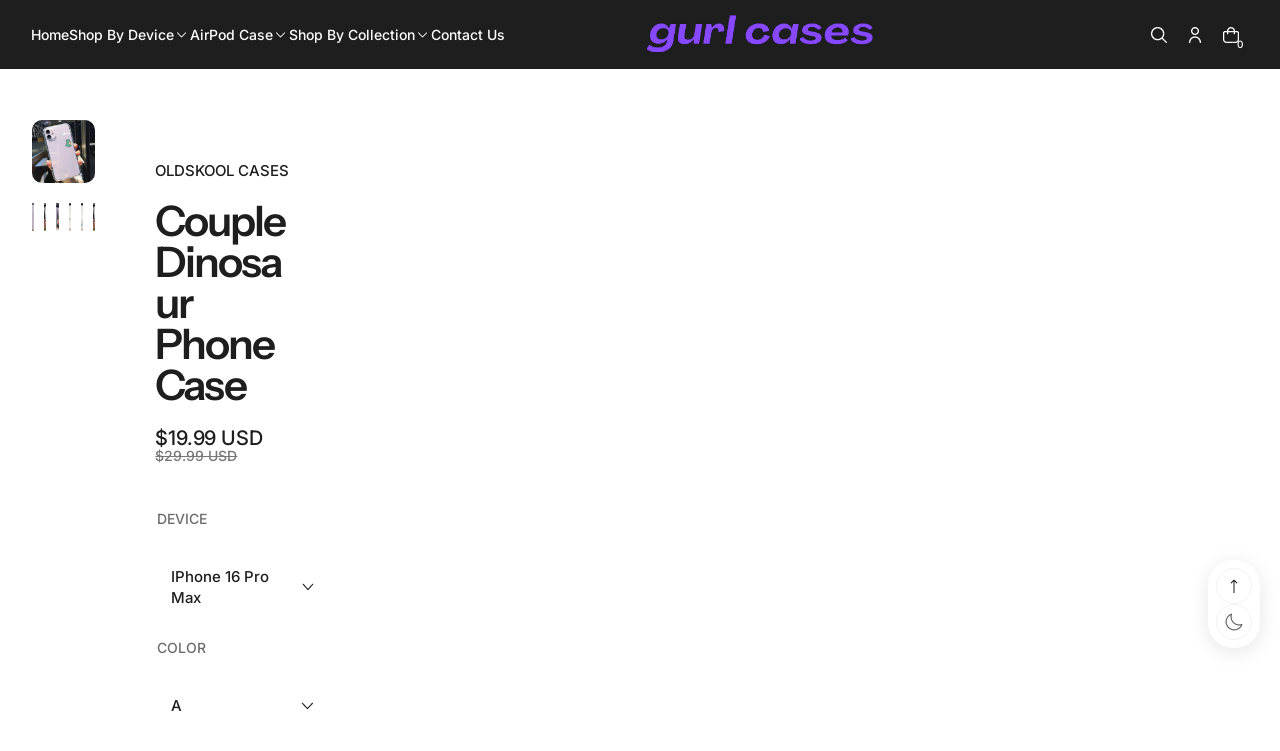

--- FILE ---
content_type: text/html; charset=utf-8
request_url: https://www.gurlcases.com/en-gb/products/couple-dinosaur-iphone-case
body_size: 56632
content:
<!doctype html>


<html
  
    dir='ltr'
  
  class='no-js'
  lang='en'
  xo-money-format='&lt;span class=money&gt;${{amount}}&lt;/span&gt;'
  xo-money-with-currency-format='&lt;span class=money&gt;${{amount}} USD&lt;/span&gt;'
>
  <head>
    <meta charset='utf-8'>
    <meta http-equiv='X-UA-Compatible' content='IE=edge'>
    <meta name='viewport' content='width=device-width,initial-scale=1'>
    <meta name='theme-color' content=''>
    <link rel='canonical' href='https://www.gurlcases.com/en-gb/products/couple-dinosaur-iphone-case'>
    <link
      rel='preconnect'
      href='https://cdn.shopify.com'
      crossorigin
    >

    <script>
  window.Xotiny = {
    version: '1.0.0',
    name: 'Futurer',
  };
</script>

<link
        rel='icon'
        type='image/png'
        href='//www.gurlcases.com/cdn/shop/files/gc_favicon.png?crop=center&height=32&v=1751665142&width=32'
      ><link
        rel='preconnect'
        href='https://fonts.shopifycdn.com'
        crossorigin
      ><title>
  Couple Dinosaur Phone Case &ndash; Gurl Cases</title>


    
      <meta name='description' content='Roar in love with our Couple Dinosaur Phone Case. This quirky case is perfect for couples who want to show off their love while keeping their phone protected. Get ready to turn heads with our playful design (and protect your phone)! 🦖❤️📱'>
    

    


<meta property='og:site_name' content='Gurl Cases'>
<meta property='og:url' content='https://www.gurlcases.com/en-gb/products/couple-dinosaur-iphone-case'>
<meta property='og:title' content='Couple Dinosaur Phone Case'>
<meta property='og:type' content='product'>
<meta property='og:description' content='Roar in love with our Couple Dinosaur Phone Case. This quirky case is perfect for couples who want to show off their love while keeping their phone protected. Get ready to turn heads with our playful design (and protect your phone)! 🦖❤️📱'><meta property='og:image' content='http://www.gurlcases.com/cdn/shop/files/couple-dinosaur-phone-case-42963926647005.webp?v=1735775542'>
  <meta property='og:image:secure_url' content='https://www.gurlcases.com/cdn/shop/files/couple-dinosaur-phone-case-42963926647005.webp?v=1735775542'>
  <meta property='og:image:width' content='800'>
  <meta property='og:image:height' content='800'><meta property='og:price:amount' content='19.99'>
  <meta property='og:price:currency' content='USD'><meta name='twitter:card' content='summary_large_image'>
<meta name='twitter:title' content='Couple Dinosaur Phone Case'>
<meta name='twitter:description' content='Roar in love with our Couple Dinosaur Phone Case. This quirky case is perfect for couples who want to show off their love while keeping their phone protected. Get ready to turn heads with our playful design (and protect your phone)! 🦖❤️📱'>


    <script>window.performance && window.performance.mark && window.performance.mark('shopify.content_for_header.start');</script><meta name="google-site-verification" content="6k-amAdN4UyFddcsnUDAOh6NrmRVfLbs38s-0hxJm8E">
<meta id="shopify-digital-wallet" name="shopify-digital-wallet" content="/29954769034/digital_wallets/dialog">
<meta name="shopify-checkout-api-token" content="b8d258da42e4ffcce1ed8c5a6635bcfa">
<meta id="in-context-paypal-metadata" data-shop-id="29954769034" data-venmo-supported="false" data-environment="production" data-locale="en_US" data-paypal-v4="true" data-currency="USD">
<link rel="alternate" hreflang="x-default" href="https://www.gurlcases.com/products/couple-dinosaur-iphone-case">
<link rel="alternate" hreflang="en" href="https://www.gurlcases.com/products/couple-dinosaur-iphone-case">
<link rel="alternate" hreflang="en-AU" href="https://www.gurlcases.com/en-au/products/couple-dinosaur-iphone-case">
<link rel="alternate" hreflang="en-CA" href="https://www.gurlcases.com/en-ca/products/couple-dinosaur-iphone-case">
<link rel="alternate" hreflang="en-FR" href="https://www.gurlcases.com/en-fr/products/couple-dinosaur-iphone-case">
<link rel="alternate" hreflang="en-DE" href="https://www.gurlcases.com/en-de/products/couple-dinosaur-iphone-case">
<link rel="alternate" hreflang="en-IT" href="https://www.gurlcases.com/en-it/products/couple-dinosaur-iphone-case">
<link rel="alternate" hreflang="en-SA" href="https://www.gurlcases.com/en-sa/products/couple-dinosaur-iphone-case">
<link rel="alternate" hreflang="en-CH" href="https://www.gurlcases.com/en-ch/products/couple-dinosaur-iphone-case">
<link rel="alternate" hreflang="en-GB" href="https://www.gurlcases.com/en-gb/products/couple-dinosaur-iphone-case">
<link rel="alternate" type="application/json+oembed" href="https://www.gurlcases.com/en-gb/products/couple-dinosaur-iphone-case.oembed">
<script async="async" src="/checkouts/internal/preloads.js?locale=en-GB"></script>
<script id="shopify-features" type="application/json">{"accessToken":"b8d258da42e4ffcce1ed8c5a6635bcfa","betas":["rich-media-storefront-analytics"],"domain":"www.gurlcases.com","predictiveSearch":true,"shopId":29954769034,"locale":"en"}</script>
<script>var Shopify = Shopify || {};
Shopify.shop = "consol-cases.myshopify.com";
Shopify.locale = "en";
Shopify.currency = {"active":"USD","rate":"1.0"};
Shopify.country = "GB";
Shopify.theme = {"name":"Futurer","id":151887773917,"schema_name":"Futurer","schema_version":"2.0.0","theme_store_id":3341,"role":"main"};
Shopify.theme.handle = "null";
Shopify.theme.style = {"id":null,"handle":null};
Shopify.cdnHost = "www.gurlcases.com/cdn";
Shopify.routes = Shopify.routes || {};
Shopify.routes.root = "/en-gb/";</script>
<script type="module">!function(o){(o.Shopify=o.Shopify||{}).modules=!0}(window);</script>
<script>!function(o){function n(){var o=[];function n(){o.push(Array.prototype.slice.apply(arguments))}return n.q=o,n}var t=o.Shopify=o.Shopify||{};t.loadFeatures=n(),t.autoloadFeatures=n()}(window);</script>
<script id="shop-js-analytics" type="application/json">{"pageType":"product"}</script>
<script defer="defer" async type="module" src="//www.gurlcases.com/cdn/shopifycloud/shop-js/modules/v2/client.init-shop-cart-sync_C5BV16lS.en.esm.js"></script>
<script defer="defer" async type="module" src="//www.gurlcases.com/cdn/shopifycloud/shop-js/modules/v2/chunk.common_CygWptCX.esm.js"></script>
<script type="module">
  await import("//www.gurlcases.com/cdn/shopifycloud/shop-js/modules/v2/client.init-shop-cart-sync_C5BV16lS.en.esm.js");
await import("//www.gurlcases.com/cdn/shopifycloud/shop-js/modules/v2/chunk.common_CygWptCX.esm.js");

  window.Shopify.SignInWithShop?.initShopCartSync?.({"fedCMEnabled":true,"windoidEnabled":true});

</script>
<script id="__st">var __st={"a":29954769034,"offset":-18000,"reqid":"866f2d6d-b1dd-4d4b-bc48-d5ea970b3815-1768777469","pageurl":"www.gurlcases.com\/en-gb\/products\/couple-dinosaur-iphone-case","u":"d1389ee05510","p":"product","rtyp":"product","rid":4569661735050};</script>
<script>window.ShopifyPaypalV4VisibilityTracking = true;</script>
<script id="captcha-bootstrap">!function(){'use strict';const t='contact',e='account',n='new_comment',o=[[t,t],['blogs',n],['comments',n],[t,'customer']],c=[[e,'customer_login'],[e,'guest_login'],[e,'recover_customer_password'],[e,'create_customer']],r=t=>t.map((([t,e])=>`form[action*='/${t}']:not([data-nocaptcha='true']) input[name='form_type'][value='${e}']`)).join(','),a=t=>()=>t?[...document.querySelectorAll(t)].map((t=>t.form)):[];function s(){const t=[...o],e=r(t);return a(e)}const i='password',u='form_key',d=['recaptcha-v3-token','g-recaptcha-response','h-captcha-response',i],f=()=>{try{return window.sessionStorage}catch{return}},m='__shopify_v',_=t=>t.elements[u];function p(t,e,n=!1){try{const o=window.sessionStorage,c=JSON.parse(o.getItem(e)),{data:r}=function(t){const{data:e,action:n}=t;return t[m]||n?{data:e,action:n}:{data:t,action:n}}(c);for(const[e,n]of Object.entries(r))t.elements[e]&&(t.elements[e].value=n);n&&o.removeItem(e)}catch(o){console.error('form repopulation failed',{error:o})}}const l='form_type',E='cptcha';function T(t){t.dataset[E]=!0}const w=window,h=w.document,L='Shopify',v='ce_forms',y='captcha';let A=!1;((t,e)=>{const n=(g='f06e6c50-85a8-45c8-87d0-21a2b65856fe',I='https://cdn.shopify.com/shopifycloud/storefront-forms-hcaptcha/ce_storefront_forms_captcha_hcaptcha.v1.5.2.iife.js',D={infoText:'Protected by hCaptcha',privacyText:'Privacy',termsText:'Terms'},(t,e,n)=>{const o=w[L][v],c=o.bindForm;if(c)return c(t,g,e,D).then(n);var r;o.q.push([[t,g,e,D],n]),r=I,A||(h.body.append(Object.assign(h.createElement('script'),{id:'captcha-provider',async:!0,src:r})),A=!0)});var g,I,D;w[L]=w[L]||{},w[L][v]=w[L][v]||{},w[L][v].q=[],w[L][y]=w[L][y]||{},w[L][y].protect=function(t,e){n(t,void 0,e),T(t)},Object.freeze(w[L][y]),function(t,e,n,w,h,L){const[v,y,A,g]=function(t,e,n){const i=e?o:[],u=t?c:[],d=[...i,...u],f=r(d),m=r(i),_=r(d.filter((([t,e])=>n.includes(e))));return[a(f),a(m),a(_),s()]}(w,h,L),I=t=>{const e=t.target;return e instanceof HTMLFormElement?e:e&&e.form},D=t=>v().includes(t);t.addEventListener('submit',(t=>{const e=I(t);if(!e)return;const n=D(e)&&!e.dataset.hcaptchaBound&&!e.dataset.recaptchaBound,o=_(e),c=g().includes(e)&&(!o||!o.value);(n||c)&&t.preventDefault(),c&&!n&&(function(t){try{if(!f())return;!function(t){const e=f();if(!e)return;const n=_(t);if(!n)return;const o=n.value;o&&e.removeItem(o)}(t);const e=Array.from(Array(32),(()=>Math.random().toString(36)[2])).join('');!function(t,e){_(t)||t.append(Object.assign(document.createElement('input'),{type:'hidden',name:u})),t.elements[u].value=e}(t,e),function(t,e){const n=f();if(!n)return;const o=[...t.querySelectorAll(`input[type='${i}']`)].map((({name:t})=>t)),c=[...d,...o],r={};for(const[a,s]of new FormData(t).entries())c.includes(a)||(r[a]=s);n.setItem(e,JSON.stringify({[m]:1,action:t.action,data:r}))}(t,e)}catch(e){console.error('failed to persist form',e)}}(e),e.submit())}));const S=(t,e)=>{t&&!t.dataset[E]&&(n(t,e.some((e=>e===t))),T(t))};for(const o of['focusin','change'])t.addEventListener(o,(t=>{const e=I(t);D(e)&&S(e,y())}));const B=e.get('form_key'),M=e.get(l),P=B&&M;t.addEventListener('DOMContentLoaded',(()=>{const t=y();if(P)for(const e of t)e.elements[l].value===M&&p(e,B);[...new Set([...A(),...v().filter((t=>'true'===t.dataset.shopifyCaptcha))])].forEach((e=>S(e,t)))}))}(h,new URLSearchParams(w.location.search),n,t,e,['guest_login'])})(!0,!1)}();</script>
<script integrity="sha256-4kQ18oKyAcykRKYeNunJcIwy7WH5gtpwJnB7kiuLZ1E=" data-source-attribution="shopify.loadfeatures" defer="defer" src="//www.gurlcases.com/cdn/shopifycloud/storefront/assets/storefront/load_feature-a0a9edcb.js" crossorigin="anonymous"></script>
<script data-source-attribution="shopify.dynamic_checkout.dynamic.init">var Shopify=Shopify||{};Shopify.PaymentButton=Shopify.PaymentButton||{isStorefrontPortableWallets:!0,init:function(){window.Shopify.PaymentButton.init=function(){};var t=document.createElement("script");t.src="https://www.gurlcases.com/cdn/shopifycloud/portable-wallets/latest/portable-wallets.en.js",t.type="module",document.head.appendChild(t)}};
</script>
<script data-source-attribution="shopify.dynamic_checkout.buyer_consent">
  function portableWalletsHideBuyerConsent(e){var t=document.getElementById("shopify-buyer-consent"),n=document.getElementById("shopify-subscription-policy-button");t&&n&&(t.classList.add("hidden"),t.setAttribute("aria-hidden","true"),n.removeEventListener("click",e))}function portableWalletsShowBuyerConsent(e){var t=document.getElementById("shopify-buyer-consent"),n=document.getElementById("shopify-subscription-policy-button");t&&n&&(t.classList.remove("hidden"),t.removeAttribute("aria-hidden"),n.addEventListener("click",e))}window.Shopify?.PaymentButton&&(window.Shopify.PaymentButton.hideBuyerConsent=portableWalletsHideBuyerConsent,window.Shopify.PaymentButton.showBuyerConsent=portableWalletsShowBuyerConsent);
</script>
<script>
  function portableWalletsCleanup(e){e&&e.src&&console.error("Failed to load portable wallets script "+e.src);var t=document.querySelectorAll("shopify-accelerated-checkout .shopify-payment-button__skeleton, shopify-accelerated-checkout-cart .wallet-cart-button__skeleton"),e=document.getElementById("shopify-buyer-consent");for(let e=0;e<t.length;e++)t[e].remove();e&&e.remove()}function portableWalletsNotLoadedAsModule(e){e instanceof ErrorEvent&&"string"==typeof e.message&&e.message.includes("import.meta")&&"string"==typeof e.filename&&e.filename.includes("portable-wallets")&&(window.removeEventListener("error",portableWalletsNotLoadedAsModule),window.Shopify.PaymentButton.failedToLoad=e,"loading"===document.readyState?document.addEventListener("DOMContentLoaded",window.Shopify.PaymentButton.init):window.Shopify.PaymentButton.init())}window.addEventListener("error",portableWalletsNotLoadedAsModule);
</script>

<script type="module" src="https://www.gurlcases.com/cdn/shopifycloud/portable-wallets/latest/portable-wallets.en.js" onError="portableWalletsCleanup(this)" crossorigin="anonymous"></script>
<script nomodule>
  document.addEventListener("DOMContentLoaded", portableWalletsCleanup);
</script>

<link id="shopify-accelerated-checkout-styles" rel="stylesheet" media="screen" href="https://www.gurlcases.com/cdn/shopifycloud/portable-wallets/latest/accelerated-checkout-backwards-compat.css" crossorigin="anonymous">
<style id="shopify-accelerated-checkout-cart">
        #shopify-buyer-consent {
  margin-top: 1em;
  display: inline-block;
  width: 100%;
}

#shopify-buyer-consent.hidden {
  display: none;
}

#shopify-subscription-policy-button {
  background: none;
  border: none;
  padding: 0;
  text-decoration: underline;
  font-size: inherit;
  cursor: pointer;
}

#shopify-subscription-policy-button::before {
  box-shadow: none;
}

      </style>

<script>window.performance && window.performance.mark && window.performance.mark('shopify.content_for_header.end');</script>

    

<style data-shopify>
    @font-face {
  font-family: Inter;
  font-weight: 500;
  font-style: normal;
  font-display: swap;
  src: url("//www.gurlcases.com/cdn/fonts/inter/inter_n5.d7101d5e168594dd06f56f290dd759fba5431d97.woff2") format("woff2"),
       url("//www.gurlcases.com/cdn/fonts/inter/inter_n5.5332a76bbd27da00474c136abb1ca3cbbf259068.woff") format("woff");
}

    @font-face {
  font-family: Inter;
  font-weight: 700;
  font-style: normal;
  font-display: swap;
  src: url("//www.gurlcases.com/cdn/fonts/inter/inter_n7.02711e6b374660cfc7915d1afc1c204e633421e4.woff2") format("woff2"),
       url("//www.gurlcases.com/cdn/fonts/inter/inter_n7.6dab87426f6b8813070abd79972ceaf2f8d3b012.woff") format("woff");
}

    @font-face {
  font-family: Inter;
  font-weight: 500;
  font-style: italic;
  font-display: swap;
  src: url("//www.gurlcases.com/cdn/fonts/inter/inter_i5.4474f48e6ab2b1e01aa2b6d942dd27fa24f2d99f.woff2") format("woff2"),
       url("//www.gurlcases.com/cdn/fonts/inter/inter_i5.493dbd6ee8e49f4ad722ebb68d92f201af2c2f56.woff") format("woff");
}

    @font-face {
  font-family: Inter;
  font-weight: 700;
  font-style: italic;
  font-display: swap;
  src: url("//www.gurlcases.com/cdn/fonts/inter/inter_i7.b377bcd4cc0f160622a22d638ae7e2cd9b86ea4c.woff2") format("woff2"),
       url("//www.gurlcases.com/cdn/fonts/inter/inter_i7.7c69a6a34e3bb44fcf6f975857e13b9a9b25beb4.woff") format("woff");
}

    @font-face {
  font-family: "Instrument Sans";
  font-weight: 600;
  font-style: normal;
  font-display: swap;
  src: url("//www.gurlcases.com/cdn/fonts/instrument_sans/instrumentsans_n6.27dc66245013a6f7f317d383a3cc9a0c347fb42d.woff2") format("woff2"),
       url("//www.gurlcases.com/cdn/fonts/instrument_sans/instrumentsans_n6.1a71efbeeb140ec495af80aad612ad55e19e6d0e.woff") format("woff");
}


    
    :root,
    .color-background-1 {
    --color-background: 255,255,255;
    --color-background-2: 246,246,246;
    
    --gradient-background: #ffffff;
    
    --color-accent: 140,82,255;
    --color-accent-2: 140,82,255;
    --color-accent-3: 255,255,255;
    --color-accent-4: 255,255,255;
    --color-foreground: 30,30,30;
    --color-foreground-2: 255,255,255;
    --color-foreground-3: 255,255,255;
    --color-foreground-4: 30,30,30;
    --color-foreground-5: 30,30,30;
    --color-shadow: 18,18,18;
    --color-border: 229,229,229;
    --color-support-error: ,,;
    --color-button: 140,82,255;
    --color-button-text: 255,255,255;
    --color-secondary-button: 255,255,255;
    --color-secondary-button-text: 140,82,255;
    --color-tertiary-button: 75,168,235;
    --color-tertiary-button-text: 255,255,255;
    --color-gray-button: 238,238,238;
    --color-gray-button-text: 30,30,30;
    --color-dark-button: 30,30,30;
    --color-dark-button-text: 255,255,255;
    --color-light-button: 255,255,255;
    --color-light-button-text: 30,30,30;
    --color-link: 255,255,255;
    --color-badge-foreground: 30,30,30;
    --color-badge-background: 255,255,255;
    --color-badge-border: 30,30,30;
    --color-layer: 246,246,246;
    --color-error: 218,30,40;
    --color-success: 16,167,31;
    --color-waring: ,,;
    --color-overlay: 0,0,0;
    --color-overlay-2: 0,0,0;
    --color-blur: 19,90,178;
    --color-badge-sale-background: 218,30,40;
    --color-badge-sale-label: 255,255,255;
    --color-badge-new-background: 16,167,31;
    --color-badge-new-label: 255,255,255;
    --color-badge-sold-out-background: 238,238,238;
    --color-badge-sold-out-label: 77,77,77;
    --payment-terms-background-color: rgb(255 255 255);
    }
    
    
    .color-background-2 {
    --color-background: 30,30,30;
    --color-background-2: 8,37,103;
    
    --gradient-background: #1e1e1e;
    
    --color-accent: 140,82,255;
    --color-accent-2: 140,82,255;
    --color-accent-3: 255,255,255;
    --color-accent-4: 30,30,30;
    --color-foreground: 255,255,255;
    --color-foreground-2: 255,255,255;
    --color-foreground-3: 255,255,255;
    --color-foreground-4: 255,255,255;
    --color-foreground-5: 255,255,255;
    --color-shadow: 18,18,18;
    --color-border: 136,136,136;
    --color-support-error: ,,;
    --color-button: 140,82,255;
    --color-button-text: 255,255,255;
    --color-secondary-button: 255,255,255;
    --color-secondary-button-text: 140,82,255;
    --color-tertiary-button: 75,168,235;
    --color-tertiary-button-text: 255,255,255;
    --color-gray-button: 238,238,238;
    --color-gray-button-text: 30,30,30;
    --color-dark-button: 30,30,30;
    --color-dark-button-text: 255,255,255;
    --color-light-button: 255,255,255;
    --color-light-button-text: 77,77,77;
    --color-link: 255,255,255;
    --color-badge-foreground: 255,255,255;
    --color-badge-background: 30,30,30;
    --color-badge-border: 255,255,255;
    --color-layer: 49,49,49;
    --color-error: 218,30,40;
    --color-success: 21,181,37;
    --color-waring: ,,;
    --color-overlay: 255,255,255;
    --color-overlay-2: 0,0,0;
    --color-blur: 19,90,178;
    --color-badge-sale-background: 218,30,40;
    --color-badge-sale-label: 255,255,255;
    --color-badge-new-background: 16,167,31;
    --color-badge-new-label: 255,255,255;
    --color-badge-sold-out-background: 238,238,238;
    --color-badge-sold-out-label: 77,77,77;
    --payment-terms-background-color: rgb(30 30 30);
    }
    
    
    .color-inverse {
    --color-background: 246,246,246;
    --color-background-2: 184,184,184;
    
    --gradient-background: #f6f6f6;
    
    --color-accent: 140,82,255;
    --color-accent-2: 140,82,255;
    --color-accent-3: 255,255,255;
    --color-accent-4: 140,82,255;
    --color-foreground: 30,30,30;
    --color-foreground-2: 255,255,255;
    --color-foreground-3: 255,255,255;
    --color-foreground-4: 30,30,30;
    --color-foreground-5: 255,255,255;
    --color-shadow: 18,18,18;
    --color-border: 184,184,184;
    --color-support-error: ,,;
    --color-button: 15,97,255;
    --color-button-text: 255,255,255;
    --color-secondary-button: 255,255,255;
    --color-secondary-button-text: 15,97,255;
    --color-tertiary-button: 75,168,235;
    --color-tertiary-button-text: 255,255,255;
    --color-gray-button: 238,238,238;
    --color-gray-button-text: 30,30,30;
    --color-dark-button: 30,30,30;
    --color-dark-button-text: 255,255,255;
    --color-light-button: 255,255,255;
    --color-light-button-text: 30,30,30;
    --color-link: 255,255,255;
    --color-badge-foreground: 30,30,30;
    --color-badge-background: 246,246,246;
    --color-badge-border: 30,30,30;
    --color-layer: 255,255,255;
    --color-error: 218,30,40;
    --color-success: 21,181,37;
    --color-waring: ,,;
    --color-overlay: 0,0,0;
    --color-overlay-2: 255,255,255;
    --color-blur: 19,90,178;
    --color-badge-sale-background: 218,30,40;
    --color-badge-sale-label: 255,255,255;
    --color-badge-new-background: 16,167,31;
    --color-badge-new-label: 255,255,255;
    --color-badge-sold-out-background: 238,238,238;
    --color-badge-sold-out-label: 77,77,77;
    --payment-terms-background-color: rgb(246 246 246);
    }
    

    body, .color-background-1, .color-background-2, .color-inverse {
      color: rgba(var(--color-foreground));
      background-color: rgb(var(--color-background));
    }

    :root {

    /* corner-radius */
    --product-card-radius: 2.8rem;
    --collection-card-radius: 2rem;
    --article-card-radius: 0;
    --article-image-radius: 1rem;
    --button-radius: 10rem;
    --button-radius-1: 8.6rem;
    --button-icon-radius-boxed: 0.6rem;
    --button-icon-radius-circle: 50%;
    --add-cart-radius: 0.6rem;
    --pagination-radius: 0.8rem;
    --input-radius: 8.6rem;
    --textarea-radius: 0.6rem;
    --chart-radius: 2rem;
    --tag-radius: 0.5rem;
    --tag-popular-radius: 0.6rem;
    --badge-radius: 1.6rem;
    --gallery-radius: 2rem;
    --drawer-radius: 10rem;
    --header-radius-1: 1.4rem;
    --header-radius-2: 2.35rem;
    --mega-menu-radius: 2rem;
    --toggle-tab-radius: 1rem;
    --toggle-trigger-radius: 5.6rem;
    --circle-radius: 50%;
    --image-radius: 1rem;
    --general-radius-1: 1rem;
    --general-radius-2: 1.5rem;
    --general-radius-3: 2rem;
    --general-radius-4: 0.6rem;
    --modal-corner-radius: 2rem;
    --drawer-corner-radius: 0;
    --tooltip-corner-radius: 2rem;

    --font-body-desktop-size: 1.6rem;
    --font-body-mobile-size: 1.5rem;
    --font-body-family: Inter, sans-serif;
    --font-body-style: normal;
    --font-body-weight: 500;
    --font-body-weight-bold: 500;

    --font-heading-family: "Instrument Sans", sans-serif;
    --font-heading-style: normal;
    --font-heading-weight: 600;
    /* --font-heading-weight: ; */

    --font-body-scale: 1.0;
    --font-heading-1-scale: 1.0;
    --font-heading-2-scale: 1.0;
    --font-heading-3-scale: 1.0;
    --font-heading-4-scale: 1.0;
    --font-heading-5-scale: 1.0;
    --font-heading-6-scale: 1.0;

    --media-padding: px;
    --media-border-opacity: 0.05;
    --media-border-width: 0px;
    --media-radius: 0px;
    --media-shadow-opacity: 0.0;
    --media-shadow-horizontal-offset: px;
    --media-shadow-vertical-offset: px;
    --media-shadow-blur-radius: px;
    --media-shadow-visible: 0;

    --page-width: 192rem;
    --page-width-margin: 0rem;

    --layout-border-radius:0.0rem;

    --product-card-image-padding: 0.0rem;
    --product-card-content-padding-horizontal: 0.0rem;
    --product-card-content-padding-vertical: 0.0rem;
    --product-card-text-alignment: center;
    --product-card-border-width: 0.0rem;
    --product-card-border-opacity: 0.1;
    --product-card-shadow-opacity: 0.0;
    --product-card-shadow-visible: 0;
    --product-card-shadow-horizontal-offset: 0.0rem;
    --product-card-shadow-vertical-offset: 0.0rem;
    --product-card-shadow-blur-radius: 0.0rem;

    --collection-card-image-padding: 0.0rem;
    --collection-card-content-padding-horizontal: 0.0rem;
    --collection-card-content-padding-vertical: 0.0rem;
    --collection-card-text-alignment: ;
    --collection-card-border-width: 0.0rem;
    --collection-card-border-opacity: 0.0;
    --collection-card-shadow-opacity: 0.0;
    --collection-card-shadow-visible: 0;
    --collection-card-shadow-horizontal-offset: 0.0rem;
    --collection-card-shadow-vertical-offset: 0.0rem;
    --collection-card-shadow-blur-radius: 0.0rem;

    --article-card-image-padding: 0.0rem;
    --article-card-content-padding-vertical: 1.6rem;
    --article-card-content-padding-horizontal: 0.0rem;
    --article-card-text-alignment: left;
    --article-card-border-width: 0.0rem;
    --article-card-border-opacity: 0.1;
    --article-card-shadow-opacity: 0.0;
    --article-card-shadow-visible: 0;
    --article-card-shadow-horizontal-offset: 0.0rem;
    --article-card-shadow-vertical-offset: 0.0rem;
    --article-card-shadow-blur-radius: 0.0rem;

    --badge-corner-radius: 0.0rem;

    --modal-border-width: 0px;
    --modal-border-opacity: 0.0;
    --modal-shadow-opacity: 0.0;
    --modal-shadow-horizontal-offset: px;
    --modal-shadow-vertical-offset: px;
    --modal-shadow-blur-radius: px;
    --modal-padding: 20px;
    --modal-margin: 20px;
    --modal-backdrop-opacity: 0.5;
    --modal-backdrop-blur: 0px;

    --drawer-border-width: 0px;
    --drawer-border-opacity: 0.0;
    --drawer-shadow-opacity: 0.0;
    --drawer-shadow-horizontal-offset: px;
    --drawer-shadow-vertical-offset: px;
    --drawer-shadow-blur-radius: px;
    --drawer-padding: 40px;
    --drawer-margin: 0px;
    --drawer-backdrop-opacity: 0.4;
    --drawer-backdrop-blur: 0px;

    --spacing-sections-desktop: 0px;
    --spacing-sections-mobile: 0px; --grid-desktop-vertical-spacing: 28px; --grid-desktop-horizontal-spacing: 28px;
    --grid-mobile-vertical-spacing: 14px;
    --grid-mobile-horizontal-spacing: 14px;

    --buttons-radius: px;
    --buttons-radius-outset: 0px;
    --buttons-border-width: 0px;
    --buttons-border-opacity: 0.1;
    --buttons-shadow-opacity: 0.0;
    --buttons-shadow-visible: 0;
    --buttons-shadow-horizontal-offset: px;
    --buttons-shadow-vertical-offset: px;
    --buttons-shadow-blur-radius: px;
    --buttons-border-offset: 0px;
    --buttons-background-opacity: 1.0;
    --buttons-scale: 1.0;

    --inputs-radius: px;
    --inputs-border-width: px;
    --inputs-border-opacity: 0.0;
    --inputs-shadow-opacity: 0.0;
    --inputs-shadow-background-opacity: 0.0;
    --inputs-shadow-horizontal-offset: px;
    --inputs-margin-offset: 0px;
    --inputs-shadow-vertical-offset: px;
    --inputs-shadow-blur-radius: px;
    --inputs-radius-outset: 0px;

    --variant-pills-radius: px;
    --variant-pills-border-width: px;
    --variant-pills-border-opacity: 0.0;
    --variant-pills-shadow-opacity: 0.0;
    --variant-pills-shadow-horizontal-offset: px;
    --variant-pills-shadow-vertical-offset: px;
    --variant-pills-shadow-blur-radius: px;
    /* add */
    --logo: ;
    --logo-size: 90px;
  }
</style>

<script>
  window.settings = {
      animate_duration: 500,
      animate_effect: 'fade-up',
      animate_strength: 1,
      modal_animate: 'zoom',
      modal_easing: 'decay',
      modal_duration: 300,
      drawer_easing: 'decay',
      drawer_duration: 400,
      image_lazyload: true,
      color_scheme_ids: [
        "background-1",
        "background-2",
        "inverse",
        ],
    
    
      dark_mode_mapping: `Scheme 1: Scheme 2
Scheme 3: Scheme 2`,
    
    
      quick_link: true,
    
    
      cart_free_shipping_min_amount: 20,
    
  }
</script>


    <link href="//www.gurlcases.com/cdn/shop/t/4/assets/xo-webcomponents.min.css?v=6731153489376044031752535136" rel="stylesheet" type="text/css" media="all" />
    <link href="//www.gurlcases.com/cdn/shop/t/4/assets/styles.css?v=137522487547752103091752535094" rel="stylesheet" type="text/css" media="all" />

      <link rel='preload' as='font' href='//www.gurlcases.com/cdn/fonts/inter/inter_n5.d7101d5e168594dd06f56f290dd759fba5431d97.woff2' type='font/woff2' crossorigin>
      

      <link rel='preload' as='font' href='//www.gurlcases.com/cdn/fonts/instrument_sans/instrumentsans_n6.27dc66245013a6f7f317d383a3cc9a0c347fb42d.woff2' type='font/woff2' crossorigin>
      
<script>
      document.documentElement.className = document.documentElement.className.replace('no-js', 'js');
      if (Shopify.designMode) {
        document.documentElement.classList.add('shopify-design-mode');
      }
      window.xoImgDevicePixelRatio = 1.5;
    </script>

    <script src='//www.gurlcases.com/cdn/shop/t/4/assets/xo-webcomponents.min.js?v=40294213501020570611752535138' defer></script>
    
    <script src='//www.gurlcases.com/cdn/shop/t/4/assets/main.js?v=39667481433683031301752534783' defer></script>
  <!-- BEGIN app block: shopify://apps/tinyseo/blocks/breadcrumbs-json-ld-embed/0605268f-f7c4-4e95-b560-e43df7d59ae4 --><script type="application/ld+json" id="tinyimg-breadcrumbs-json-ld">
      {
        "@context": "https://schema.org",
        "@type": "BreadcrumbList",
        "itemListElement": [
          {
            "@type": "ListItem",
            "position": 1,
            "item": {
              "@id": "https://www.gurlcases.com",
          "name": "Home"
        }
      }
      
        
        
      ,{
        "@type": "ListItem",
        "position": 2,
        "item": {
          "@id": "https://www.gurlcases.com/products/couple-dinosaur-iphone-case",
          "name": "Couple Dinosaur Phone Case"
        }
      }
      
      ]
    }
  </script>
<!-- END app block --><!-- BEGIN app block: shopify://apps/tinyseo/blocks/product-json-ld-embed/0605268f-f7c4-4e95-b560-e43df7d59ae4 --><script type="application/ld+json" id="tinyimg-product-json-ld">{
  "@context": "https://schema.org/",
  "@type": "Product",
  "@id": "https://www.gurlcases.com/en-gb/products/couple-dinosaur-iphone-case",

  "category": "Mobile Phone Cases",
  
"offers" : [
  {
  "@type" : "Offer" ,
  "mpn": 46001370398941,

  "sku": "10:365212#For iPhone 16 ProMax;14:771#-1",
  
  "priceCurrency" : "USD" ,
  "price": "19.99",
  "priceValidUntil": "2026-04-18",
  
  "priceSpecification": {
    "@type": "UnitPriceSpecification",
    "price": "29.99",
    "priceCurrency": "USD",
    "priceType": "https://schema.org/ListPrice"
  },
  
  
  "availability" : "http://schema.org/InStock",
  
  "itemCondition": "http://schema.org/NewCondition",
  

  "name": "iPhone 16 Pro Max / A",
  "url" : "https://www.gurlcases.com/en-gb/products/couple-dinosaur-iphone-case?variant=46001370398941",
  
  "image": "https://www.gurlcases.com/cdn/shop/files/couple-dinosaur-phone-case-42963926810845.webp?v=1735775545",

  
  
  "hasMerchantReturnPolicy": {
    "@type": "MerchantReturnPolicy",
    "returnPolicyCategory": "https://schema.org/MerchantReturnFiniteReturnWindow",
    
    "url" : "https://www.gurlcases.com/policies/refund-policy",
    
    
    

    "applicableCountry": "ZZ",
"returnMethod": [
      
      "https://schema.org/ReturnByMail",
      "https://schema.org/KeepProduct"
    ],
    
    "merchantReturnDays": "30",
    

    "returnFees": "https://schema.org/ReturnShippingFees",
    
    "returnShippingFeesAmount": {
      "@type": "MonetaryAmount",
      "value": "6.99",
      "currency": "USD"
    },
    
    
    "restockingFee": {
      "@type": "MonetaryAmount",
      "value": "0",
      "currency": "USD"
    },
    
    "refundType": "https://schema.org/FullRefund"
  
  },
  
  
  
  "shippingDetails": [
    
    {
      "@type": "OfferShippingDetails",
      "shippingDestination": {
         "@type": "DefinedRegion",
         "addressCountry": "US"
      },
      
      "shippingRate": {
        "@type": "MonetaryAmount",
        "value": 0,
        "currency": "USD"
      },
      
      "deliveryTime": {
        "@type": "ShippingDeliveryTime",
        "handlingTime": {
          "@type": "QuantitativeValue",
          "minValue": 1,
          "maxValue": 3,
          "unitCode": "DAY"
        },
        "transitTime": {
          "@type": "QuantitativeValue",
          "minValue": 5,
          "maxValue": 14,
          "unitCode": "DAY"
        }
      }
    }
    
    ,
    {
      "@type": "OfferShippingDetails",
      "shippingDestination": {
         "@type": "DefinedRegion",
         "addressCountry": "GB"
      },
      
      "shippingRate": {
        "@type": "MonetaryAmount",
        "value": 0,
        "currency": "USD"
      },
      
      "deliveryTime": {
        "@type": "ShippingDeliveryTime",
        "handlingTime": {
          "@type": "QuantitativeValue",
          "minValue": 1,
          "maxValue": 3,
          "unitCode": "DAY"
        },
        "transitTime": {
          "@type": "QuantitativeValue",
          "minValue": 5,
          "maxValue": 14,
          "unitCode": "DAY"
        }
      }
    }
    
    
  ],
  
  "seller" : {
  "@type" : "Organization",
  "name" : "Gurl Cases"
  }
  },
  {
  "@type" : "Offer" ,
  "mpn": 46001370431709,

  "sku": "10:365212#For iPhone 16 ProMax;14:193#-2",
  
  "priceCurrency" : "USD" ,
  "price": "19.99",
  "priceValidUntil": "2026-04-18",
  
  "priceSpecification": {
    "@type": "UnitPriceSpecification",
    "price": "29.99",
    "priceCurrency": "USD",
    "priceType": "https://schema.org/ListPrice"
  },
  
  
  "availability" : "http://schema.org/InStock",
  
  "itemCondition": "http://schema.org/NewCondition",
  

  "name": "iPhone 16 Pro Max / B",
  "url" : "https://www.gurlcases.com/en-gb/products/couple-dinosaur-iphone-case?variant=46001370431709",
  
  "image": "https://www.gurlcases.com/cdn/shop/files/couple-dinosaur-phone-case-42963926941917.webp?v=1735775368",

  
  
  "hasMerchantReturnPolicy": {
    "@type": "MerchantReturnPolicy",
    "returnPolicyCategory": "https://schema.org/MerchantReturnFiniteReturnWindow",
    
    "url" : "https://www.gurlcases.com/policies/refund-policy",
    
    
    

    "applicableCountry": "ZZ",
"returnMethod": [
      
      "https://schema.org/ReturnByMail",
      "https://schema.org/KeepProduct"
    ],
    
    "merchantReturnDays": "30",
    

    "returnFees": "https://schema.org/ReturnShippingFees",
    
    "returnShippingFeesAmount": {
      "@type": "MonetaryAmount",
      "value": "6.99",
      "currency": "USD"
    },
    
    
    "restockingFee": {
      "@type": "MonetaryAmount",
      "value": "0",
      "currency": "USD"
    },
    
    "refundType": "https://schema.org/FullRefund"
  
  },
  
  
  
  "shippingDetails": [
    
    {
      "@type": "OfferShippingDetails",
      "shippingDestination": {
         "@type": "DefinedRegion",
         "addressCountry": "US"
      },
      
      "shippingRate": {
        "@type": "MonetaryAmount",
        "value": 0,
        "currency": "USD"
      },
      
      "deliveryTime": {
        "@type": "ShippingDeliveryTime",
        "handlingTime": {
          "@type": "QuantitativeValue",
          "minValue": 1,
          "maxValue": 3,
          "unitCode": "DAY"
        },
        "transitTime": {
          "@type": "QuantitativeValue",
          "minValue": 5,
          "maxValue": 14,
          "unitCode": "DAY"
        }
      }
    }
    
    ,
    {
      "@type": "OfferShippingDetails",
      "shippingDestination": {
         "@type": "DefinedRegion",
         "addressCountry": "GB"
      },
      
      "shippingRate": {
        "@type": "MonetaryAmount",
        "value": 0,
        "currency": "USD"
      },
      
      "deliveryTime": {
        "@type": "ShippingDeliveryTime",
        "handlingTime": {
          "@type": "QuantitativeValue",
          "minValue": 1,
          "maxValue": 3,
          "unitCode": "DAY"
        },
        "transitTime": {
          "@type": "QuantitativeValue",
          "minValue": 5,
          "maxValue": 14,
          "unitCode": "DAY"
        }
      }
    }
    
    
  ],
  
  "seller" : {
  "@type" : "Organization",
  "name" : "Gurl Cases"
  }
  },
  {
  "@type" : "Offer" ,
  "mpn": 46001370333405,

  "sku": "10:365212#For iPhone 16 ProMax;14:173#-3",
  
  "priceCurrency" : "USD" ,
  "price": "19.99",
  "priceValidUntil": "2026-04-18",
  
  "priceSpecification": {
    "@type": "UnitPriceSpecification",
    "price": "29.99",
    "priceCurrency": "USD",
    "priceType": "https://schema.org/ListPrice"
  },
  
  
  "availability" : "http://schema.org/InStock",
  
  "itemCondition": "http://schema.org/NewCondition",
  

  "name": "iPhone 16 Pro Max / C",
  "url" : "https://www.gurlcases.com/en-gb/products/couple-dinosaur-iphone-case?variant=46001370333405",
  
  "image": "https://www.gurlcases.com/cdn/shop/files/couple-dinosaur-phone-case-42963926876381.webp?v=1735775551",

  
  
  "hasMerchantReturnPolicy": {
    "@type": "MerchantReturnPolicy",
    "returnPolicyCategory": "https://schema.org/MerchantReturnFiniteReturnWindow",
    
    "url" : "https://www.gurlcases.com/policies/refund-policy",
    
    
    

    "applicableCountry": "ZZ",
"returnMethod": [
      
      "https://schema.org/ReturnByMail",
      "https://schema.org/KeepProduct"
    ],
    
    "merchantReturnDays": "30",
    

    "returnFees": "https://schema.org/ReturnShippingFees",
    
    "returnShippingFeesAmount": {
      "@type": "MonetaryAmount",
      "value": "6.99",
      "currency": "USD"
    },
    
    
    "restockingFee": {
      "@type": "MonetaryAmount",
      "value": "0",
      "currency": "USD"
    },
    
    "refundType": "https://schema.org/FullRefund"
  
  },
  
  
  
  "shippingDetails": [
    
    {
      "@type": "OfferShippingDetails",
      "shippingDestination": {
         "@type": "DefinedRegion",
         "addressCountry": "US"
      },
      
      "shippingRate": {
        "@type": "MonetaryAmount",
        "value": 0,
        "currency": "USD"
      },
      
      "deliveryTime": {
        "@type": "ShippingDeliveryTime",
        "handlingTime": {
          "@type": "QuantitativeValue",
          "minValue": 1,
          "maxValue": 3,
          "unitCode": "DAY"
        },
        "transitTime": {
          "@type": "QuantitativeValue",
          "minValue": 5,
          "maxValue": 14,
          "unitCode": "DAY"
        }
      }
    }
    
    ,
    {
      "@type": "OfferShippingDetails",
      "shippingDestination": {
         "@type": "DefinedRegion",
         "addressCountry": "GB"
      },
      
      "shippingRate": {
        "@type": "MonetaryAmount",
        "value": 0,
        "currency": "USD"
      },
      
      "deliveryTime": {
        "@type": "ShippingDeliveryTime",
        "handlingTime": {
          "@type": "QuantitativeValue",
          "minValue": 1,
          "maxValue": 3,
          "unitCode": "DAY"
        },
        "transitTime": {
          "@type": "QuantitativeValue",
          "minValue": 5,
          "maxValue": 14,
          "unitCode": "DAY"
        }
      }
    }
    
    
  ],
  
  "seller" : {
  "@type" : "Organization",
  "name" : "Gurl Cases"
  }
  },
  {
  "@type" : "Offer" ,
  "mpn": 46001370366173,

  "sku": "10:365212#For iPhone 16 ProMax;14:1254#-4",
  
  "priceCurrency" : "USD" ,
  "price": "19.99",
  "priceValidUntil": "2026-04-18",
  
  "priceSpecification": {
    "@type": "UnitPriceSpecification",
    "price": "29.99",
    "priceCurrency": "USD",
    "priceType": "https://schema.org/ListPrice"
  },
  
  
  "availability" : "http://schema.org/InStock",
  
  "itemCondition": "http://schema.org/NewCondition",
  

  "name": "iPhone 16 Pro Max / D",
  "url" : "https://www.gurlcases.com/en-gb/products/couple-dinosaur-iphone-case?variant=46001370366173",
  
  "image": "https://www.gurlcases.com/cdn/shop/files/couple-dinosaur-phone-case-42963926909149.webp?v=1735775362",

  
  
  "hasMerchantReturnPolicy": {
    "@type": "MerchantReturnPolicy",
    "returnPolicyCategory": "https://schema.org/MerchantReturnFiniteReturnWindow",
    
    "url" : "https://www.gurlcases.com/policies/refund-policy",
    
    
    

    "applicableCountry": "ZZ",
"returnMethod": [
      
      "https://schema.org/ReturnByMail",
      "https://schema.org/KeepProduct"
    ],
    
    "merchantReturnDays": "30",
    

    "returnFees": "https://schema.org/ReturnShippingFees",
    
    "returnShippingFeesAmount": {
      "@type": "MonetaryAmount",
      "value": "6.99",
      "currency": "USD"
    },
    
    
    "restockingFee": {
      "@type": "MonetaryAmount",
      "value": "0",
      "currency": "USD"
    },
    
    "refundType": "https://schema.org/FullRefund"
  
  },
  
  
  
  "shippingDetails": [
    
    {
      "@type": "OfferShippingDetails",
      "shippingDestination": {
         "@type": "DefinedRegion",
         "addressCountry": "US"
      },
      
      "shippingRate": {
        "@type": "MonetaryAmount",
        "value": 0,
        "currency": "USD"
      },
      
      "deliveryTime": {
        "@type": "ShippingDeliveryTime",
        "handlingTime": {
          "@type": "QuantitativeValue",
          "minValue": 1,
          "maxValue": 3,
          "unitCode": "DAY"
        },
        "transitTime": {
          "@type": "QuantitativeValue",
          "minValue": 5,
          "maxValue": 14,
          "unitCode": "DAY"
        }
      }
    }
    
    ,
    {
      "@type": "OfferShippingDetails",
      "shippingDestination": {
         "@type": "DefinedRegion",
         "addressCountry": "GB"
      },
      
      "shippingRate": {
        "@type": "MonetaryAmount",
        "value": 0,
        "currency": "USD"
      },
      
      "deliveryTime": {
        "@type": "ShippingDeliveryTime",
        "handlingTime": {
          "@type": "QuantitativeValue",
          "minValue": 1,
          "maxValue": 3,
          "unitCode": "DAY"
        },
        "transitTime": {
          "@type": "QuantitativeValue",
          "minValue": 5,
          "maxValue": 14,
          "unitCode": "DAY"
        }
      }
    }
    
    
  ],
  
  "seller" : {
  "@type" : "Organization",
  "name" : "Gurl Cases"
  }
  },
  {
  "@type" : "Offer" ,
  "mpn": 46001370562781,

  "sku": "10:365211#For iPhone 16 Pro;14:771#-1",
  
  "priceCurrency" : "USD" ,
  "price": "19.99",
  "priceValidUntil": "2026-04-18",
  
  "priceSpecification": {
    "@type": "UnitPriceSpecification",
    "price": "29.99",
    "priceCurrency": "USD",
    "priceType": "https://schema.org/ListPrice"
  },
  
  
  "availability" : "http://schema.org/InStock",
  
  "itemCondition": "http://schema.org/NewCondition",
  

  "name": "iPhone 16 Pro / A",
  "url" : "https://www.gurlcases.com/en-gb/products/couple-dinosaur-iphone-case?variant=46001370562781",
  
  "image": "https://www.gurlcases.com/cdn/shop/files/couple-dinosaur-phone-case-42963926810845.webp?v=1735775545",

  
  
  "hasMerchantReturnPolicy": {
    "@type": "MerchantReturnPolicy",
    "returnPolicyCategory": "https://schema.org/MerchantReturnFiniteReturnWindow",
    
    "url" : "https://www.gurlcases.com/policies/refund-policy",
    
    
    

    "applicableCountry": "ZZ",
"returnMethod": [
      
      "https://schema.org/ReturnByMail",
      "https://schema.org/KeepProduct"
    ],
    
    "merchantReturnDays": "30",
    

    "returnFees": "https://schema.org/ReturnShippingFees",
    
    "returnShippingFeesAmount": {
      "@type": "MonetaryAmount",
      "value": "6.99",
      "currency": "USD"
    },
    
    
    "restockingFee": {
      "@type": "MonetaryAmount",
      "value": "0",
      "currency": "USD"
    },
    
    "refundType": "https://schema.org/FullRefund"
  
  },
  
  
  
  "shippingDetails": [
    
    {
      "@type": "OfferShippingDetails",
      "shippingDestination": {
         "@type": "DefinedRegion",
         "addressCountry": "US"
      },
      
      "shippingRate": {
        "@type": "MonetaryAmount",
        "value": 0,
        "currency": "USD"
      },
      
      "deliveryTime": {
        "@type": "ShippingDeliveryTime",
        "handlingTime": {
          "@type": "QuantitativeValue",
          "minValue": 1,
          "maxValue": 3,
          "unitCode": "DAY"
        },
        "transitTime": {
          "@type": "QuantitativeValue",
          "minValue": 5,
          "maxValue": 14,
          "unitCode": "DAY"
        }
      }
    }
    
    ,
    {
      "@type": "OfferShippingDetails",
      "shippingDestination": {
         "@type": "DefinedRegion",
         "addressCountry": "GB"
      },
      
      "shippingRate": {
        "@type": "MonetaryAmount",
        "value": 0,
        "currency": "USD"
      },
      
      "deliveryTime": {
        "@type": "ShippingDeliveryTime",
        "handlingTime": {
          "@type": "QuantitativeValue",
          "minValue": 1,
          "maxValue": 3,
          "unitCode": "DAY"
        },
        "transitTime": {
          "@type": "QuantitativeValue",
          "minValue": 5,
          "maxValue": 14,
          "unitCode": "DAY"
        }
      }
    }
    
    
  ],
  
  "seller" : {
  "@type" : "Organization",
  "name" : "Gurl Cases"
  }
  },
  {
  "@type" : "Offer" ,
  "mpn": 46001370497245,

  "sku": "10:365211#For iPhone 16 Pro;14:193#-2",
  
  "priceCurrency" : "USD" ,
  "price": "19.99",
  "priceValidUntil": "2026-04-18",
  
  "priceSpecification": {
    "@type": "UnitPriceSpecification",
    "price": "29.99",
    "priceCurrency": "USD",
    "priceType": "https://schema.org/ListPrice"
  },
  
  
  "availability" : "http://schema.org/InStock",
  
  "itemCondition": "http://schema.org/NewCondition",
  

  "name": "iPhone 16 Pro / B",
  "url" : "https://www.gurlcases.com/en-gb/products/couple-dinosaur-iphone-case?variant=46001370497245",
  
  "image": "https://www.gurlcases.com/cdn/shop/files/couple-dinosaur-phone-case-42963926941917.webp?v=1735775368",

  
  
  "hasMerchantReturnPolicy": {
    "@type": "MerchantReturnPolicy",
    "returnPolicyCategory": "https://schema.org/MerchantReturnFiniteReturnWindow",
    
    "url" : "https://www.gurlcases.com/policies/refund-policy",
    
    
    

    "applicableCountry": "ZZ",
"returnMethod": [
      
      "https://schema.org/ReturnByMail",
      "https://schema.org/KeepProduct"
    ],
    
    "merchantReturnDays": "30",
    

    "returnFees": "https://schema.org/ReturnShippingFees",
    
    "returnShippingFeesAmount": {
      "@type": "MonetaryAmount",
      "value": "6.99",
      "currency": "USD"
    },
    
    
    "restockingFee": {
      "@type": "MonetaryAmount",
      "value": "0",
      "currency": "USD"
    },
    
    "refundType": "https://schema.org/FullRefund"
  
  },
  
  
  
  "shippingDetails": [
    
    {
      "@type": "OfferShippingDetails",
      "shippingDestination": {
         "@type": "DefinedRegion",
         "addressCountry": "US"
      },
      
      "shippingRate": {
        "@type": "MonetaryAmount",
        "value": 0,
        "currency": "USD"
      },
      
      "deliveryTime": {
        "@type": "ShippingDeliveryTime",
        "handlingTime": {
          "@type": "QuantitativeValue",
          "minValue": 1,
          "maxValue": 3,
          "unitCode": "DAY"
        },
        "transitTime": {
          "@type": "QuantitativeValue",
          "minValue": 5,
          "maxValue": 14,
          "unitCode": "DAY"
        }
      }
    }
    
    ,
    {
      "@type": "OfferShippingDetails",
      "shippingDestination": {
         "@type": "DefinedRegion",
         "addressCountry": "GB"
      },
      
      "shippingRate": {
        "@type": "MonetaryAmount",
        "value": 0,
        "currency": "USD"
      },
      
      "deliveryTime": {
        "@type": "ShippingDeliveryTime",
        "handlingTime": {
          "@type": "QuantitativeValue",
          "minValue": 1,
          "maxValue": 3,
          "unitCode": "DAY"
        },
        "transitTime": {
          "@type": "QuantitativeValue",
          "minValue": 5,
          "maxValue": 14,
          "unitCode": "DAY"
        }
      }
    }
    
    
  ],
  
  "seller" : {
  "@type" : "Organization",
  "name" : "Gurl Cases"
  }
  },
  {
  "@type" : "Offer" ,
  "mpn": 46001370530013,

  "sku": "10:365211#For iPhone 16 Pro;14:173#-3",
  
  "priceCurrency" : "USD" ,
  "price": "19.99",
  "priceValidUntil": "2026-04-18",
  
  "priceSpecification": {
    "@type": "UnitPriceSpecification",
    "price": "29.99",
    "priceCurrency": "USD",
    "priceType": "https://schema.org/ListPrice"
  },
  
  
  "availability" : "http://schema.org/InStock",
  
  "itemCondition": "http://schema.org/NewCondition",
  

  "name": "iPhone 16 Pro / C",
  "url" : "https://www.gurlcases.com/en-gb/products/couple-dinosaur-iphone-case?variant=46001370530013",
  
  "image": "https://www.gurlcases.com/cdn/shop/files/couple-dinosaur-phone-case-42963926876381.webp?v=1735775551",

  
  
  "hasMerchantReturnPolicy": {
    "@type": "MerchantReturnPolicy",
    "returnPolicyCategory": "https://schema.org/MerchantReturnFiniteReturnWindow",
    
    "url" : "https://www.gurlcases.com/policies/refund-policy",
    
    
    

    "applicableCountry": "ZZ",
"returnMethod": [
      
      "https://schema.org/ReturnByMail",
      "https://schema.org/KeepProduct"
    ],
    
    "merchantReturnDays": "30",
    

    "returnFees": "https://schema.org/ReturnShippingFees",
    
    "returnShippingFeesAmount": {
      "@type": "MonetaryAmount",
      "value": "6.99",
      "currency": "USD"
    },
    
    
    "restockingFee": {
      "@type": "MonetaryAmount",
      "value": "0",
      "currency": "USD"
    },
    
    "refundType": "https://schema.org/FullRefund"
  
  },
  
  
  
  "shippingDetails": [
    
    {
      "@type": "OfferShippingDetails",
      "shippingDestination": {
         "@type": "DefinedRegion",
         "addressCountry": "US"
      },
      
      "shippingRate": {
        "@type": "MonetaryAmount",
        "value": 0,
        "currency": "USD"
      },
      
      "deliveryTime": {
        "@type": "ShippingDeliveryTime",
        "handlingTime": {
          "@type": "QuantitativeValue",
          "minValue": 1,
          "maxValue": 3,
          "unitCode": "DAY"
        },
        "transitTime": {
          "@type": "QuantitativeValue",
          "minValue": 5,
          "maxValue": 14,
          "unitCode": "DAY"
        }
      }
    }
    
    ,
    {
      "@type": "OfferShippingDetails",
      "shippingDestination": {
         "@type": "DefinedRegion",
         "addressCountry": "GB"
      },
      
      "shippingRate": {
        "@type": "MonetaryAmount",
        "value": 0,
        "currency": "USD"
      },
      
      "deliveryTime": {
        "@type": "ShippingDeliveryTime",
        "handlingTime": {
          "@type": "QuantitativeValue",
          "minValue": 1,
          "maxValue": 3,
          "unitCode": "DAY"
        },
        "transitTime": {
          "@type": "QuantitativeValue",
          "minValue": 5,
          "maxValue": 14,
          "unitCode": "DAY"
        }
      }
    }
    
    
  ],
  
  "seller" : {
  "@type" : "Organization",
  "name" : "Gurl Cases"
  }
  },
  {
  "@type" : "Offer" ,
  "mpn": 46001370464477,

  "sku": "10:365211#For iPhone 16 Pro;14:1254#-4",
  
  "priceCurrency" : "USD" ,
  "price": "19.99",
  "priceValidUntil": "2026-04-18",
  
  "priceSpecification": {
    "@type": "UnitPriceSpecification",
    "price": "29.99",
    "priceCurrency": "USD",
    "priceType": "https://schema.org/ListPrice"
  },
  
  
  "availability" : "http://schema.org/InStock",
  
  "itemCondition": "http://schema.org/NewCondition",
  

  "name": "iPhone 16 Pro / D",
  "url" : "https://www.gurlcases.com/en-gb/products/couple-dinosaur-iphone-case?variant=46001370464477",
  
  "image": "https://www.gurlcases.com/cdn/shop/files/couple-dinosaur-phone-case-42963926909149.webp?v=1735775362",

  
  
  "hasMerchantReturnPolicy": {
    "@type": "MerchantReturnPolicy",
    "returnPolicyCategory": "https://schema.org/MerchantReturnFiniteReturnWindow",
    
    "url" : "https://www.gurlcases.com/policies/refund-policy",
    
    
    

    "applicableCountry": "ZZ",
"returnMethod": [
      
      "https://schema.org/ReturnByMail",
      "https://schema.org/KeepProduct"
    ],
    
    "merchantReturnDays": "30",
    

    "returnFees": "https://schema.org/ReturnShippingFees",
    
    "returnShippingFeesAmount": {
      "@type": "MonetaryAmount",
      "value": "6.99",
      "currency": "USD"
    },
    
    
    "restockingFee": {
      "@type": "MonetaryAmount",
      "value": "0",
      "currency": "USD"
    },
    
    "refundType": "https://schema.org/FullRefund"
  
  },
  
  
  
  "shippingDetails": [
    
    {
      "@type": "OfferShippingDetails",
      "shippingDestination": {
         "@type": "DefinedRegion",
         "addressCountry": "US"
      },
      
      "shippingRate": {
        "@type": "MonetaryAmount",
        "value": 0,
        "currency": "USD"
      },
      
      "deliveryTime": {
        "@type": "ShippingDeliveryTime",
        "handlingTime": {
          "@type": "QuantitativeValue",
          "minValue": 1,
          "maxValue": 3,
          "unitCode": "DAY"
        },
        "transitTime": {
          "@type": "QuantitativeValue",
          "minValue": 5,
          "maxValue": 14,
          "unitCode": "DAY"
        }
      }
    }
    
    ,
    {
      "@type": "OfferShippingDetails",
      "shippingDestination": {
         "@type": "DefinedRegion",
         "addressCountry": "GB"
      },
      
      "shippingRate": {
        "@type": "MonetaryAmount",
        "value": 0,
        "currency": "USD"
      },
      
      "deliveryTime": {
        "@type": "ShippingDeliveryTime",
        "handlingTime": {
          "@type": "QuantitativeValue",
          "minValue": 1,
          "maxValue": 3,
          "unitCode": "DAY"
        },
        "transitTime": {
          "@type": "QuantitativeValue",
          "minValue": 5,
          "maxValue": 14,
          "unitCode": "DAY"
        }
      }
    }
    
    
  ],
  
  "seller" : {
  "@type" : "Organization",
  "name" : "Gurl Cases"
  }
  },
  {
  "@type" : "Offer" ,
  "mpn": 46001370267869,

  "sku": "10:529#For iPhone 16 Plus;14:771#-1",
  
  "priceCurrency" : "USD" ,
  "price": "19.99",
  "priceValidUntil": "2026-04-18",
  
  "priceSpecification": {
    "@type": "UnitPriceSpecification",
    "price": "29.99",
    "priceCurrency": "USD",
    "priceType": "https://schema.org/ListPrice"
  },
  
  
  "availability" : "http://schema.org/InStock",
  
  "itemCondition": "http://schema.org/NewCondition",
  

  "name": "iPhone 16 Plus / A",
  "url" : "https://www.gurlcases.com/en-gb/products/couple-dinosaur-iphone-case?variant=46001370267869",
  
  "image": "https://www.gurlcases.com/cdn/shop/files/couple-dinosaur-phone-case-42963926810845.webp?v=1735775545",

  
  
  "hasMerchantReturnPolicy": {
    "@type": "MerchantReturnPolicy",
    "returnPolicyCategory": "https://schema.org/MerchantReturnFiniteReturnWindow",
    
    "url" : "https://www.gurlcases.com/policies/refund-policy",
    
    
    

    "applicableCountry": "ZZ",
"returnMethod": [
      
      "https://schema.org/ReturnByMail",
      "https://schema.org/KeepProduct"
    ],
    
    "merchantReturnDays": "30",
    

    "returnFees": "https://schema.org/ReturnShippingFees",
    
    "returnShippingFeesAmount": {
      "@type": "MonetaryAmount",
      "value": "6.99",
      "currency": "USD"
    },
    
    
    "restockingFee": {
      "@type": "MonetaryAmount",
      "value": "0",
      "currency": "USD"
    },
    
    "refundType": "https://schema.org/FullRefund"
  
  },
  
  
  
  "shippingDetails": [
    
    {
      "@type": "OfferShippingDetails",
      "shippingDestination": {
         "@type": "DefinedRegion",
         "addressCountry": "US"
      },
      
      "shippingRate": {
        "@type": "MonetaryAmount",
        "value": 0,
        "currency": "USD"
      },
      
      "deliveryTime": {
        "@type": "ShippingDeliveryTime",
        "handlingTime": {
          "@type": "QuantitativeValue",
          "minValue": 1,
          "maxValue": 3,
          "unitCode": "DAY"
        },
        "transitTime": {
          "@type": "QuantitativeValue",
          "minValue": 5,
          "maxValue": 14,
          "unitCode": "DAY"
        }
      }
    }
    
    ,
    {
      "@type": "OfferShippingDetails",
      "shippingDestination": {
         "@type": "DefinedRegion",
         "addressCountry": "GB"
      },
      
      "shippingRate": {
        "@type": "MonetaryAmount",
        "value": 0,
        "currency": "USD"
      },
      
      "deliveryTime": {
        "@type": "ShippingDeliveryTime",
        "handlingTime": {
          "@type": "QuantitativeValue",
          "minValue": 1,
          "maxValue": 3,
          "unitCode": "DAY"
        },
        "transitTime": {
          "@type": "QuantitativeValue",
          "minValue": 5,
          "maxValue": 14,
          "unitCode": "DAY"
        }
      }
    }
    
    
  ],
  
  "seller" : {
  "@type" : "Organization",
  "name" : "Gurl Cases"
  }
  },
  {
  "@type" : "Offer" ,
  "mpn": 46001370300637,

  "sku": "10:529#For iPhone 16 Plus;14:193#-2",
  
  "priceCurrency" : "USD" ,
  "price": "19.99",
  "priceValidUntil": "2026-04-18",
  
  "priceSpecification": {
    "@type": "UnitPriceSpecification",
    "price": "29.99",
    "priceCurrency": "USD",
    "priceType": "https://schema.org/ListPrice"
  },
  
  
  "availability" : "http://schema.org/InStock",
  
  "itemCondition": "http://schema.org/NewCondition",
  

  "name": "iPhone 16 Plus / B",
  "url" : "https://www.gurlcases.com/en-gb/products/couple-dinosaur-iphone-case?variant=46001370300637",
  
  "image": "https://www.gurlcases.com/cdn/shop/files/couple-dinosaur-phone-case-42963926941917.webp?v=1735775368",

  
  
  "hasMerchantReturnPolicy": {
    "@type": "MerchantReturnPolicy",
    "returnPolicyCategory": "https://schema.org/MerchantReturnFiniteReturnWindow",
    
    "url" : "https://www.gurlcases.com/policies/refund-policy",
    
    
    

    "applicableCountry": "ZZ",
"returnMethod": [
      
      "https://schema.org/ReturnByMail",
      "https://schema.org/KeepProduct"
    ],
    
    "merchantReturnDays": "30",
    

    "returnFees": "https://schema.org/ReturnShippingFees",
    
    "returnShippingFeesAmount": {
      "@type": "MonetaryAmount",
      "value": "6.99",
      "currency": "USD"
    },
    
    
    "restockingFee": {
      "@type": "MonetaryAmount",
      "value": "0",
      "currency": "USD"
    },
    
    "refundType": "https://schema.org/FullRefund"
  
  },
  
  
  
  "shippingDetails": [
    
    {
      "@type": "OfferShippingDetails",
      "shippingDestination": {
         "@type": "DefinedRegion",
         "addressCountry": "US"
      },
      
      "shippingRate": {
        "@type": "MonetaryAmount",
        "value": 0,
        "currency": "USD"
      },
      
      "deliveryTime": {
        "@type": "ShippingDeliveryTime",
        "handlingTime": {
          "@type": "QuantitativeValue",
          "minValue": 1,
          "maxValue": 3,
          "unitCode": "DAY"
        },
        "transitTime": {
          "@type": "QuantitativeValue",
          "minValue": 5,
          "maxValue": 14,
          "unitCode": "DAY"
        }
      }
    }
    
    ,
    {
      "@type": "OfferShippingDetails",
      "shippingDestination": {
         "@type": "DefinedRegion",
         "addressCountry": "GB"
      },
      
      "shippingRate": {
        "@type": "MonetaryAmount",
        "value": 0,
        "currency": "USD"
      },
      
      "deliveryTime": {
        "@type": "ShippingDeliveryTime",
        "handlingTime": {
          "@type": "QuantitativeValue",
          "minValue": 1,
          "maxValue": 3,
          "unitCode": "DAY"
        },
        "transitTime": {
          "@type": "QuantitativeValue",
          "minValue": 5,
          "maxValue": 14,
          "unitCode": "DAY"
        }
      }
    }
    
    
  ],
  
  "seller" : {
  "@type" : "Organization",
  "name" : "Gurl Cases"
  }
  },
  {
  "@type" : "Offer" ,
  "mpn": 46001370202333,

  "sku": "10:529#For iPhone 16 Plus;14:173#-3",
  
  "priceCurrency" : "USD" ,
  "price": "19.99",
  "priceValidUntil": "2026-04-18",
  
  "priceSpecification": {
    "@type": "UnitPriceSpecification",
    "price": "29.99",
    "priceCurrency": "USD",
    "priceType": "https://schema.org/ListPrice"
  },
  
  
  "availability" : "http://schema.org/InStock",
  
  "itemCondition": "http://schema.org/NewCondition",
  

  "name": "iPhone 16 Plus / C",
  "url" : "https://www.gurlcases.com/en-gb/products/couple-dinosaur-iphone-case?variant=46001370202333",
  
  "image": "https://www.gurlcases.com/cdn/shop/files/couple-dinosaur-phone-case-42963926876381.webp?v=1735775551",

  
  
  "hasMerchantReturnPolicy": {
    "@type": "MerchantReturnPolicy",
    "returnPolicyCategory": "https://schema.org/MerchantReturnFiniteReturnWindow",
    
    "url" : "https://www.gurlcases.com/policies/refund-policy",
    
    
    

    "applicableCountry": "ZZ",
"returnMethod": [
      
      "https://schema.org/ReturnByMail",
      "https://schema.org/KeepProduct"
    ],
    
    "merchantReturnDays": "30",
    

    "returnFees": "https://schema.org/ReturnShippingFees",
    
    "returnShippingFeesAmount": {
      "@type": "MonetaryAmount",
      "value": "6.99",
      "currency": "USD"
    },
    
    
    "restockingFee": {
      "@type": "MonetaryAmount",
      "value": "0",
      "currency": "USD"
    },
    
    "refundType": "https://schema.org/FullRefund"
  
  },
  
  
  
  "shippingDetails": [
    
    {
      "@type": "OfferShippingDetails",
      "shippingDestination": {
         "@type": "DefinedRegion",
         "addressCountry": "US"
      },
      
      "shippingRate": {
        "@type": "MonetaryAmount",
        "value": 0,
        "currency": "USD"
      },
      
      "deliveryTime": {
        "@type": "ShippingDeliveryTime",
        "handlingTime": {
          "@type": "QuantitativeValue",
          "minValue": 1,
          "maxValue": 3,
          "unitCode": "DAY"
        },
        "transitTime": {
          "@type": "QuantitativeValue",
          "minValue": 5,
          "maxValue": 14,
          "unitCode": "DAY"
        }
      }
    }
    
    ,
    {
      "@type": "OfferShippingDetails",
      "shippingDestination": {
         "@type": "DefinedRegion",
         "addressCountry": "GB"
      },
      
      "shippingRate": {
        "@type": "MonetaryAmount",
        "value": 0,
        "currency": "USD"
      },
      
      "deliveryTime": {
        "@type": "ShippingDeliveryTime",
        "handlingTime": {
          "@type": "QuantitativeValue",
          "minValue": 1,
          "maxValue": 3,
          "unitCode": "DAY"
        },
        "transitTime": {
          "@type": "QuantitativeValue",
          "minValue": 5,
          "maxValue": 14,
          "unitCode": "DAY"
        }
      }
    }
    
    
  ],
  
  "seller" : {
  "@type" : "Organization",
  "name" : "Gurl Cases"
  }
  },
  {
  "@type" : "Offer" ,
  "mpn": 46001370235101,

  "sku": "10:529#For iPhone 16 Plus;14:1254#-4",
  
  "priceCurrency" : "USD" ,
  "price": "19.99",
  "priceValidUntil": "2026-04-18",
  
  "priceSpecification": {
    "@type": "UnitPriceSpecification",
    "price": "29.99",
    "priceCurrency": "USD",
    "priceType": "https://schema.org/ListPrice"
  },
  
  
  "availability" : "http://schema.org/InStock",
  
  "itemCondition": "http://schema.org/NewCondition",
  

  "name": "iPhone 16 Plus / D",
  "url" : "https://www.gurlcases.com/en-gb/products/couple-dinosaur-iphone-case?variant=46001370235101",
  
  "image": "https://www.gurlcases.com/cdn/shop/files/couple-dinosaur-phone-case-42963926909149.webp?v=1735775362",

  
  
  "hasMerchantReturnPolicy": {
    "@type": "MerchantReturnPolicy",
    "returnPolicyCategory": "https://schema.org/MerchantReturnFiniteReturnWindow",
    
    "url" : "https://www.gurlcases.com/policies/refund-policy",
    
    
    

    "applicableCountry": "ZZ",
"returnMethod": [
      
      "https://schema.org/ReturnByMail",
      "https://schema.org/KeepProduct"
    ],
    
    "merchantReturnDays": "30",
    

    "returnFees": "https://schema.org/ReturnShippingFees",
    
    "returnShippingFeesAmount": {
      "@type": "MonetaryAmount",
      "value": "6.99",
      "currency": "USD"
    },
    
    
    "restockingFee": {
      "@type": "MonetaryAmount",
      "value": "0",
      "currency": "USD"
    },
    
    "refundType": "https://schema.org/FullRefund"
  
  },
  
  
  
  "shippingDetails": [
    
    {
      "@type": "OfferShippingDetails",
      "shippingDestination": {
         "@type": "DefinedRegion",
         "addressCountry": "US"
      },
      
      "shippingRate": {
        "@type": "MonetaryAmount",
        "value": 0,
        "currency": "USD"
      },
      
      "deliveryTime": {
        "@type": "ShippingDeliveryTime",
        "handlingTime": {
          "@type": "QuantitativeValue",
          "minValue": 1,
          "maxValue": 3,
          "unitCode": "DAY"
        },
        "transitTime": {
          "@type": "QuantitativeValue",
          "minValue": 5,
          "maxValue": 14,
          "unitCode": "DAY"
        }
      }
    }
    
    ,
    {
      "@type": "OfferShippingDetails",
      "shippingDestination": {
         "@type": "DefinedRegion",
         "addressCountry": "GB"
      },
      
      "shippingRate": {
        "@type": "MonetaryAmount",
        "value": 0,
        "currency": "USD"
      },
      
      "deliveryTime": {
        "@type": "ShippingDeliveryTime",
        "handlingTime": {
          "@type": "QuantitativeValue",
          "minValue": 1,
          "maxValue": 3,
          "unitCode": "DAY"
        },
        "transitTime": {
          "@type": "QuantitativeValue",
          "minValue": 5,
          "maxValue": 14,
          "unitCode": "DAY"
        }
      }
    }
    
    
  ],
  
  "seller" : {
  "@type" : "Organization",
  "name" : "Gurl Cases"
  }
  },
  {
  "@type" : "Offer" ,
  "mpn": 46001370693853,

  "sku": "10:477#For iPhone 16;14:771#-1",
  
  "priceCurrency" : "USD" ,
  "price": "19.99",
  "priceValidUntil": "2026-04-18",
  
  "priceSpecification": {
    "@type": "UnitPriceSpecification",
    "price": "29.99",
    "priceCurrency": "USD",
    "priceType": "https://schema.org/ListPrice"
  },
  
  
  "availability" : "http://schema.org/InStock",
  
  "itemCondition": "http://schema.org/NewCondition",
  

  "name": "iPhone 16 / A",
  "url" : "https://www.gurlcases.com/en-gb/products/couple-dinosaur-iphone-case?variant=46001370693853",
  
  "image": "https://www.gurlcases.com/cdn/shop/files/couple-dinosaur-phone-case-42963926810845.webp?v=1735775545",

  
  
  "hasMerchantReturnPolicy": {
    "@type": "MerchantReturnPolicy",
    "returnPolicyCategory": "https://schema.org/MerchantReturnFiniteReturnWindow",
    
    "url" : "https://www.gurlcases.com/policies/refund-policy",
    
    
    

    "applicableCountry": "ZZ",
"returnMethod": [
      
      "https://schema.org/ReturnByMail",
      "https://schema.org/KeepProduct"
    ],
    
    "merchantReturnDays": "30",
    

    "returnFees": "https://schema.org/ReturnShippingFees",
    
    "returnShippingFeesAmount": {
      "@type": "MonetaryAmount",
      "value": "6.99",
      "currency": "USD"
    },
    
    
    "restockingFee": {
      "@type": "MonetaryAmount",
      "value": "0",
      "currency": "USD"
    },
    
    "refundType": "https://schema.org/FullRefund"
  
  },
  
  
  
  "shippingDetails": [
    
    {
      "@type": "OfferShippingDetails",
      "shippingDestination": {
         "@type": "DefinedRegion",
         "addressCountry": "US"
      },
      
      "shippingRate": {
        "@type": "MonetaryAmount",
        "value": 0,
        "currency": "USD"
      },
      
      "deliveryTime": {
        "@type": "ShippingDeliveryTime",
        "handlingTime": {
          "@type": "QuantitativeValue",
          "minValue": 1,
          "maxValue": 3,
          "unitCode": "DAY"
        },
        "transitTime": {
          "@type": "QuantitativeValue",
          "minValue": 5,
          "maxValue": 14,
          "unitCode": "DAY"
        }
      }
    }
    
    ,
    {
      "@type": "OfferShippingDetails",
      "shippingDestination": {
         "@type": "DefinedRegion",
         "addressCountry": "GB"
      },
      
      "shippingRate": {
        "@type": "MonetaryAmount",
        "value": 0,
        "currency": "USD"
      },
      
      "deliveryTime": {
        "@type": "ShippingDeliveryTime",
        "handlingTime": {
          "@type": "QuantitativeValue",
          "minValue": 1,
          "maxValue": 3,
          "unitCode": "DAY"
        },
        "transitTime": {
          "@type": "QuantitativeValue",
          "minValue": 5,
          "maxValue": 14,
          "unitCode": "DAY"
        }
      }
    }
    
    
  ],
  
  "seller" : {
  "@type" : "Organization",
  "name" : "Gurl Cases"
  }
  },
  {
  "@type" : "Offer" ,
  "mpn": 46001370628317,

  "sku": "10:477#For iPhone 16;14:193#-2",
  
  "priceCurrency" : "USD" ,
  "price": "19.99",
  "priceValidUntil": "2026-04-18",
  
  "priceSpecification": {
    "@type": "UnitPriceSpecification",
    "price": "29.99",
    "priceCurrency": "USD",
    "priceType": "https://schema.org/ListPrice"
  },
  
  
  "availability" : "http://schema.org/InStock",
  
  "itemCondition": "http://schema.org/NewCondition",
  

  "name": "iPhone 16 / B",
  "url" : "https://www.gurlcases.com/en-gb/products/couple-dinosaur-iphone-case?variant=46001370628317",
  
  "image": "https://www.gurlcases.com/cdn/shop/files/couple-dinosaur-phone-case-42963926941917.webp?v=1735775368",

  
  
  "hasMerchantReturnPolicy": {
    "@type": "MerchantReturnPolicy",
    "returnPolicyCategory": "https://schema.org/MerchantReturnFiniteReturnWindow",
    
    "url" : "https://www.gurlcases.com/policies/refund-policy",
    
    
    

    "applicableCountry": "ZZ",
"returnMethod": [
      
      "https://schema.org/ReturnByMail",
      "https://schema.org/KeepProduct"
    ],
    
    "merchantReturnDays": "30",
    

    "returnFees": "https://schema.org/ReturnShippingFees",
    
    "returnShippingFeesAmount": {
      "@type": "MonetaryAmount",
      "value": "6.99",
      "currency": "USD"
    },
    
    
    "restockingFee": {
      "@type": "MonetaryAmount",
      "value": "0",
      "currency": "USD"
    },
    
    "refundType": "https://schema.org/FullRefund"
  
  },
  
  
  
  "shippingDetails": [
    
    {
      "@type": "OfferShippingDetails",
      "shippingDestination": {
         "@type": "DefinedRegion",
         "addressCountry": "US"
      },
      
      "shippingRate": {
        "@type": "MonetaryAmount",
        "value": 0,
        "currency": "USD"
      },
      
      "deliveryTime": {
        "@type": "ShippingDeliveryTime",
        "handlingTime": {
          "@type": "QuantitativeValue",
          "minValue": 1,
          "maxValue": 3,
          "unitCode": "DAY"
        },
        "transitTime": {
          "@type": "QuantitativeValue",
          "minValue": 5,
          "maxValue": 14,
          "unitCode": "DAY"
        }
      }
    }
    
    ,
    {
      "@type": "OfferShippingDetails",
      "shippingDestination": {
         "@type": "DefinedRegion",
         "addressCountry": "GB"
      },
      
      "shippingRate": {
        "@type": "MonetaryAmount",
        "value": 0,
        "currency": "USD"
      },
      
      "deliveryTime": {
        "@type": "ShippingDeliveryTime",
        "handlingTime": {
          "@type": "QuantitativeValue",
          "minValue": 1,
          "maxValue": 3,
          "unitCode": "DAY"
        },
        "transitTime": {
          "@type": "QuantitativeValue",
          "minValue": 5,
          "maxValue": 14,
          "unitCode": "DAY"
        }
      }
    }
    
    
  ],
  
  "seller" : {
  "@type" : "Organization",
  "name" : "Gurl Cases"
  }
  },
  {
  "@type" : "Offer" ,
  "mpn": 46001370661085,

  "sku": "10:477#For iPhone 16;14:173#-3",
  
  "priceCurrency" : "USD" ,
  "price": "19.99",
  "priceValidUntil": "2026-04-18",
  
  "priceSpecification": {
    "@type": "UnitPriceSpecification",
    "price": "29.99",
    "priceCurrency": "USD",
    "priceType": "https://schema.org/ListPrice"
  },
  
  
  "availability" : "http://schema.org/InStock",
  
  "itemCondition": "http://schema.org/NewCondition",
  

  "name": "iPhone 16 / C",
  "url" : "https://www.gurlcases.com/en-gb/products/couple-dinosaur-iphone-case?variant=46001370661085",
  
  "image": "https://www.gurlcases.com/cdn/shop/files/couple-dinosaur-phone-case-42963926876381.webp?v=1735775551",

  
  
  "hasMerchantReturnPolicy": {
    "@type": "MerchantReturnPolicy",
    "returnPolicyCategory": "https://schema.org/MerchantReturnFiniteReturnWindow",
    
    "url" : "https://www.gurlcases.com/policies/refund-policy",
    
    
    

    "applicableCountry": "ZZ",
"returnMethod": [
      
      "https://schema.org/ReturnByMail",
      "https://schema.org/KeepProduct"
    ],
    
    "merchantReturnDays": "30",
    

    "returnFees": "https://schema.org/ReturnShippingFees",
    
    "returnShippingFeesAmount": {
      "@type": "MonetaryAmount",
      "value": "6.99",
      "currency": "USD"
    },
    
    
    "restockingFee": {
      "@type": "MonetaryAmount",
      "value": "0",
      "currency": "USD"
    },
    
    "refundType": "https://schema.org/FullRefund"
  
  },
  
  
  
  "shippingDetails": [
    
    {
      "@type": "OfferShippingDetails",
      "shippingDestination": {
         "@type": "DefinedRegion",
         "addressCountry": "US"
      },
      
      "shippingRate": {
        "@type": "MonetaryAmount",
        "value": 0,
        "currency": "USD"
      },
      
      "deliveryTime": {
        "@type": "ShippingDeliveryTime",
        "handlingTime": {
          "@type": "QuantitativeValue",
          "minValue": 1,
          "maxValue": 3,
          "unitCode": "DAY"
        },
        "transitTime": {
          "@type": "QuantitativeValue",
          "minValue": 5,
          "maxValue": 14,
          "unitCode": "DAY"
        }
      }
    }
    
    ,
    {
      "@type": "OfferShippingDetails",
      "shippingDestination": {
         "@type": "DefinedRegion",
         "addressCountry": "GB"
      },
      
      "shippingRate": {
        "@type": "MonetaryAmount",
        "value": 0,
        "currency": "USD"
      },
      
      "deliveryTime": {
        "@type": "ShippingDeliveryTime",
        "handlingTime": {
          "@type": "QuantitativeValue",
          "minValue": 1,
          "maxValue": 3,
          "unitCode": "DAY"
        },
        "transitTime": {
          "@type": "QuantitativeValue",
          "minValue": 5,
          "maxValue": 14,
          "unitCode": "DAY"
        }
      }
    }
    
    
  ],
  
  "seller" : {
  "@type" : "Organization",
  "name" : "Gurl Cases"
  }
  },
  {
  "@type" : "Offer" ,
  "mpn": 46001370595549,

  "sku": "10:477#For iPhone 16;14:1254#-4",
  
  "priceCurrency" : "USD" ,
  "price": "19.99",
  "priceValidUntil": "2026-04-18",
  
  "priceSpecification": {
    "@type": "UnitPriceSpecification",
    "price": "29.99",
    "priceCurrency": "USD",
    "priceType": "https://schema.org/ListPrice"
  },
  
  
  "availability" : "http://schema.org/InStock",
  
  "itemCondition": "http://schema.org/NewCondition",
  

  "name": "iPhone 16 / D",
  "url" : "https://www.gurlcases.com/en-gb/products/couple-dinosaur-iphone-case?variant=46001370595549",
  
  "image": "https://www.gurlcases.com/cdn/shop/files/couple-dinosaur-phone-case-42963926909149.webp?v=1735775362",

  
  
  "hasMerchantReturnPolicy": {
    "@type": "MerchantReturnPolicy",
    "returnPolicyCategory": "https://schema.org/MerchantReturnFiniteReturnWindow",
    
    "url" : "https://www.gurlcases.com/policies/refund-policy",
    
    
    

    "applicableCountry": "ZZ",
"returnMethod": [
      
      "https://schema.org/ReturnByMail",
      "https://schema.org/KeepProduct"
    ],
    
    "merchantReturnDays": "30",
    

    "returnFees": "https://schema.org/ReturnShippingFees",
    
    "returnShippingFeesAmount": {
      "@type": "MonetaryAmount",
      "value": "6.99",
      "currency": "USD"
    },
    
    
    "restockingFee": {
      "@type": "MonetaryAmount",
      "value": "0",
      "currency": "USD"
    },
    
    "refundType": "https://schema.org/FullRefund"
  
  },
  
  
  
  "shippingDetails": [
    
    {
      "@type": "OfferShippingDetails",
      "shippingDestination": {
         "@type": "DefinedRegion",
         "addressCountry": "US"
      },
      
      "shippingRate": {
        "@type": "MonetaryAmount",
        "value": 0,
        "currency": "USD"
      },
      
      "deliveryTime": {
        "@type": "ShippingDeliveryTime",
        "handlingTime": {
          "@type": "QuantitativeValue",
          "minValue": 1,
          "maxValue": 3,
          "unitCode": "DAY"
        },
        "transitTime": {
          "@type": "QuantitativeValue",
          "minValue": 5,
          "maxValue": 14,
          "unitCode": "DAY"
        }
      }
    }
    
    ,
    {
      "@type": "OfferShippingDetails",
      "shippingDestination": {
         "@type": "DefinedRegion",
         "addressCountry": "GB"
      },
      
      "shippingRate": {
        "@type": "MonetaryAmount",
        "value": 0,
        "currency": "USD"
      },
      
      "deliveryTime": {
        "@type": "ShippingDeliveryTime",
        "handlingTime": {
          "@type": "QuantitativeValue",
          "minValue": 1,
          "maxValue": 3,
          "unitCode": "DAY"
        },
        "transitTime": {
          "@type": "QuantitativeValue",
          "minValue": 5,
          "maxValue": 14,
          "unitCode": "DAY"
        }
      }
    }
    
    
  ],
  
  "seller" : {
  "@type" : "Organization",
  "name" : "Gurl Cases"
  }
  },
  {
  "@type" : "Offer" ,
  "mpn": 46001372397789,

  "sku": "10:350466#For iPhone 15 ProMax;14:771#-1",
  
  "priceCurrency" : "USD" ,
  "price": "19.99",
  "priceValidUntil": "2026-04-18",
  
  "priceSpecification": {
    "@type": "UnitPriceSpecification",
    "price": "29.99",
    "priceCurrency": "USD",
    "priceType": "https://schema.org/ListPrice"
  },
  
  
  "availability" : "http://schema.org/InStock",
  
  "itemCondition": "http://schema.org/NewCondition",
  

  "name": "iPhone 15 Pro Max / A",
  "url" : "https://www.gurlcases.com/en-gb/products/couple-dinosaur-iphone-case?variant=46001372397789",
  
  "image": "https://www.gurlcases.com/cdn/shop/files/couple-dinosaur-phone-case-42963926810845.webp?v=1735775545",

  
  
  "hasMerchantReturnPolicy": {
    "@type": "MerchantReturnPolicy",
    "returnPolicyCategory": "https://schema.org/MerchantReturnFiniteReturnWindow",
    
    "url" : "https://www.gurlcases.com/policies/refund-policy",
    
    
    

    "applicableCountry": "ZZ",
"returnMethod": [
      
      "https://schema.org/ReturnByMail",
      "https://schema.org/KeepProduct"
    ],
    
    "merchantReturnDays": "30",
    

    "returnFees": "https://schema.org/ReturnShippingFees",
    
    "returnShippingFeesAmount": {
      "@type": "MonetaryAmount",
      "value": "6.99",
      "currency": "USD"
    },
    
    
    "restockingFee": {
      "@type": "MonetaryAmount",
      "value": "0",
      "currency": "USD"
    },
    
    "refundType": "https://schema.org/FullRefund"
  
  },
  
  
  
  "shippingDetails": [
    
    {
      "@type": "OfferShippingDetails",
      "shippingDestination": {
         "@type": "DefinedRegion",
         "addressCountry": "US"
      },
      
      "shippingRate": {
        "@type": "MonetaryAmount",
        "value": 0,
        "currency": "USD"
      },
      
      "deliveryTime": {
        "@type": "ShippingDeliveryTime",
        "handlingTime": {
          "@type": "QuantitativeValue",
          "minValue": 1,
          "maxValue": 3,
          "unitCode": "DAY"
        },
        "transitTime": {
          "@type": "QuantitativeValue",
          "minValue": 5,
          "maxValue": 14,
          "unitCode": "DAY"
        }
      }
    }
    
    ,
    {
      "@type": "OfferShippingDetails",
      "shippingDestination": {
         "@type": "DefinedRegion",
         "addressCountry": "GB"
      },
      
      "shippingRate": {
        "@type": "MonetaryAmount",
        "value": 0,
        "currency": "USD"
      },
      
      "deliveryTime": {
        "@type": "ShippingDeliveryTime",
        "handlingTime": {
          "@type": "QuantitativeValue",
          "minValue": 1,
          "maxValue": 3,
          "unitCode": "DAY"
        },
        "transitTime": {
          "@type": "QuantitativeValue",
          "minValue": 5,
          "maxValue": 14,
          "unitCode": "DAY"
        }
      }
    }
    
    
  ],
  
  "seller" : {
  "@type" : "Organization",
  "name" : "Gurl Cases"
  }
  },
  {
  "@type" : "Offer" ,
  "mpn": 46001372430557,

  "sku": "10:350466#For iPhone 15 ProMax;14:193#-2",
  
  "priceCurrency" : "USD" ,
  "price": "19.99",
  "priceValidUntil": "2026-04-18",
  
  "priceSpecification": {
    "@type": "UnitPriceSpecification",
    "price": "29.99",
    "priceCurrency": "USD",
    "priceType": "https://schema.org/ListPrice"
  },
  
  
  "availability" : "http://schema.org/InStock",
  
  "itemCondition": "http://schema.org/NewCondition",
  

  "name": "iPhone 15 Pro Max / B",
  "url" : "https://www.gurlcases.com/en-gb/products/couple-dinosaur-iphone-case?variant=46001372430557",
  
  "image": "https://www.gurlcases.com/cdn/shop/files/couple-dinosaur-phone-case-42963926941917.webp?v=1735775368",

  
  
  "hasMerchantReturnPolicy": {
    "@type": "MerchantReturnPolicy",
    "returnPolicyCategory": "https://schema.org/MerchantReturnFiniteReturnWindow",
    
    "url" : "https://www.gurlcases.com/policies/refund-policy",
    
    
    

    "applicableCountry": "ZZ",
"returnMethod": [
      
      "https://schema.org/ReturnByMail",
      "https://schema.org/KeepProduct"
    ],
    
    "merchantReturnDays": "30",
    

    "returnFees": "https://schema.org/ReturnShippingFees",
    
    "returnShippingFeesAmount": {
      "@type": "MonetaryAmount",
      "value": "6.99",
      "currency": "USD"
    },
    
    
    "restockingFee": {
      "@type": "MonetaryAmount",
      "value": "0",
      "currency": "USD"
    },
    
    "refundType": "https://schema.org/FullRefund"
  
  },
  
  
  
  "shippingDetails": [
    
    {
      "@type": "OfferShippingDetails",
      "shippingDestination": {
         "@type": "DefinedRegion",
         "addressCountry": "US"
      },
      
      "shippingRate": {
        "@type": "MonetaryAmount",
        "value": 0,
        "currency": "USD"
      },
      
      "deliveryTime": {
        "@type": "ShippingDeliveryTime",
        "handlingTime": {
          "@type": "QuantitativeValue",
          "minValue": 1,
          "maxValue": 3,
          "unitCode": "DAY"
        },
        "transitTime": {
          "@type": "QuantitativeValue",
          "minValue": 5,
          "maxValue": 14,
          "unitCode": "DAY"
        }
      }
    }
    
    ,
    {
      "@type": "OfferShippingDetails",
      "shippingDestination": {
         "@type": "DefinedRegion",
         "addressCountry": "GB"
      },
      
      "shippingRate": {
        "@type": "MonetaryAmount",
        "value": 0,
        "currency": "USD"
      },
      
      "deliveryTime": {
        "@type": "ShippingDeliveryTime",
        "handlingTime": {
          "@type": "QuantitativeValue",
          "minValue": 1,
          "maxValue": 3,
          "unitCode": "DAY"
        },
        "transitTime": {
          "@type": "QuantitativeValue",
          "minValue": 5,
          "maxValue": 14,
          "unitCode": "DAY"
        }
      }
    }
    
    
  ],
  
  "seller" : {
  "@type" : "Organization",
  "name" : "Gurl Cases"
  }
  },
  {
  "@type" : "Offer" ,
  "mpn": 46001372332253,

  "sku": "10:350466#For iPhone 15 ProMax;14:173#-3",
  
  "priceCurrency" : "USD" ,
  "price": "19.99",
  "priceValidUntil": "2026-04-18",
  
  "priceSpecification": {
    "@type": "UnitPriceSpecification",
    "price": "29.99",
    "priceCurrency": "USD",
    "priceType": "https://schema.org/ListPrice"
  },
  
  
  "availability" : "http://schema.org/InStock",
  
  "itemCondition": "http://schema.org/NewCondition",
  

  "name": "iPhone 15 Pro Max / C",
  "url" : "https://www.gurlcases.com/en-gb/products/couple-dinosaur-iphone-case?variant=46001372332253",
  
  "image": "https://www.gurlcases.com/cdn/shop/files/couple-dinosaur-phone-case-42963926876381.webp?v=1735775551",

  
  
  "hasMerchantReturnPolicy": {
    "@type": "MerchantReturnPolicy",
    "returnPolicyCategory": "https://schema.org/MerchantReturnFiniteReturnWindow",
    
    "url" : "https://www.gurlcases.com/policies/refund-policy",
    
    
    

    "applicableCountry": "ZZ",
"returnMethod": [
      
      "https://schema.org/ReturnByMail",
      "https://schema.org/KeepProduct"
    ],
    
    "merchantReturnDays": "30",
    

    "returnFees": "https://schema.org/ReturnShippingFees",
    
    "returnShippingFeesAmount": {
      "@type": "MonetaryAmount",
      "value": "6.99",
      "currency": "USD"
    },
    
    
    "restockingFee": {
      "@type": "MonetaryAmount",
      "value": "0",
      "currency": "USD"
    },
    
    "refundType": "https://schema.org/FullRefund"
  
  },
  
  
  
  "shippingDetails": [
    
    {
      "@type": "OfferShippingDetails",
      "shippingDestination": {
         "@type": "DefinedRegion",
         "addressCountry": "US"
      },
      
      "shippingRate": {
        "@type": "MonetaryAmount",
        "value": 0,
        "currency": "USD"
      },
      
      "deliveryTime": {
        "@type": "ShippingDeliveryTime",
        "handlingTime": {
          "@type": "QuantitativeValue",
          "minValue": 1,
          "maxValue": 3,
          "unitCode": "DAY"
        },
        "transitTime": {
          "@type": "QuantitativeValue",
          "minValue": 5,
          "maxValue": 14,
          "unitCode": "DAY"
        }
      }
    }
    
    ,
    {
      "@type": "OfferShippingDetails",
      "shippingDestination": {
         "@type": "DefinedRegion",
         "addressCountry": "GB"
      },
      
      "shippingRate": {
        "@type": "MonetaryAmount",
        "value": 0,
        "currency": "USD"
      },
      
      "deliveryTime": {
        "@type": "ShippingDeliveryTime",
        "handlingTime": {
          "@type": "QuantitativeValue",
          "minValue": 1,
          "maxValue": 3,
          "unitCode": "DAY"
        },
        "transitTime": {
          "@type": "QuantitativeValue",
          "minValue": 5,
          "maxValue": 14,
          "unitCode": "DAY"
        }
      }
    }
    
    
  ],
  
  "seller" : {
  "@type" : "Organization",
  "name" : "Gurl Cases"
  }
  },
  {
  "@type" : "Offer" ,
  "mpn": 46001372365021,

  "sku": "10:350466#For iPhone 15 ProMax;14:1254#-4",
  
  "priceCurrency" : "USD" ,
  "price": "19.99",
  "priceValidUntil": "2026-04-18",
  
  "priceSpecification": {
    "@type": "UnitPriceSpecification",
    "price": "29.99",
    "priceCurrency": "USD",
    "priceType": "https://schema.org/ListPrice"
  },
  
  
  "availability" : "http://schema.org/InStock",
  
  "itemCondition": "http://schema.org/NewCondition",
  

  "name": "iPhone 15 Pro Max / D",
  "url" : "https://www.gurlcases.com/en-gb/products/couple-dinosaur-iphone-case?variant=46001372365021",
  
  "image": "https://www.gurlcases.com/cdn/shop/files/couple-dinosaur-phone-case-42963926909149.webp?v=1735775362",

  
  
  "hasMerchantReturnPolicy": {
    "@type": "MerchantReturnPolicy",
    "returnPolicyCategory": "https://schema.org/MerchantReturnFiniteReturnWindow",
    
    "url" : "https://www.gurlcases.com/policies/refund-policy",
    
    
    

    "applicableCountry": "ZZ",
"returnMethod": [
      
      "https://schema.org/ReturnByMail",
      "https://schema.org/KeepProduct"
    ],
    
    "merchantReturnDays": "30",
    

    "returnFees": "https://schema.org/ReturnShippingFees",
    
    "returnShippingFeesAmount": {
      "@type": "MonetaryAmount",
      "value": "6.99",
      "currency": "USD"
    },
    
    
    "restockingFee": {
      "@type": "MonetaryAmount",
      "value": "0",
      "currency": "USD"
    },
    
    "refundType": "https://schema.org/FullRefund"
  
  },
  
  
  
  "shippingDetails": [
    
    {
      "@type": "OfferShippingDetails",
      "shippingDestination": {
         "@type": "DefinedRegion",
         "addressCountry": "US"
      },
      
      "shippingRate": {
        "@type": "MonetaryAmount",
        "value": 0,
        "currency": "USD"
      },
      
      "deliveryTime": {
        "@type": "ShippingDeliveryTime",
        "handlingTime": {
          "@type": "QuantitativeValue",
          "minValue": 1,
          "maxValue": 3,
          "unitCode": "DAY"
        },
        "transitTime": {
          "@type": "QuantitativeValue",
          "minValue": 5,
          "maxValue": 14,
          "unitCode": "DAY"
        }
      }
    }
    
    ,
    {
      "@type": "OfferShippingDetails",
      "shippingDestination": {
         "@type": "DefinedRegion",
         "addressCountry": "GB"
      },
      
      "shippingRate": {
        "@type": "MonetaryAmount",
        "value": 0,
        "currency": "USD"
      },
      
      "deliveryTime": {
        "@type": "ShippingDeliveryTime",
        "handlingTime": {
          "@type": "QuantitativeValue",
          "minValue": 1,
          "maxValue": 3,
          "unitCode": "DAY"
        },
        "transitTime": {
          "@type": "QuantitativeValue",
          "minValue": 5,
          "maxValue": 14,
          "unitCode": "DAY"
        }
      }
    }
    
    
  ],
  
  "seller" : {
  "@type" : "Organization",
  "name" : "Gurl Cases"
  }
  },
  {
  "@type" : "Offer" ,
  "mpn": 46001372528861,

  "sku": "10:396#For iPhone 15 Pro;14:771#-1",
  
  "priceCurrency" : "USD" ,
  "price": "19.99",
  "priceValidUntil": "2026-04-18",
  
  "priceSpecification": {
    "@type": "UnitPriceSpecification",
    "price": "29.99",
    "priceCurrency": "USD",
    "priceType": "https://schema.org/ListPrice"
  },
  
  
  "availability" : "http://schema.org/InStock",
  
  "itemCondition": "http://schema.org/NewCondition",
  

  "name": "iPhone 15 Pro / A",
  "url" : "https://www.gurlcases.com/en-gb/products/couple-dinosaur-iphone-case?variant=46001372528861",
  
  "image": "https://www.gurlcases.com/cdn/shop/files/couple-dinosaur-phone-case-42963926810845.webp?v=1735775545",

  
  
  "hasMerchantReturnPolicy": {
    "@type": "MerchantReturnPolicy",
    "returnPolicyCategory": "https://schema.org/MerchantReturnFiniteReturnWindow",
    
    "url" : "https://www.gurlcases.com/policies/refund-policy",
    
    
    

    "applicableCountry": "ZZ",
"returnMethod": [
      
      "https://schema.org/ReturnByMail",
      "https://schema.org/KeepProduct"
    ],
    
    "merchantReturnDays": "30",
    

    "returnFees": "https://schema.org/ReturnShippingFees",
    
    "returnShippingFeesAmount": {
      "@type": "MonetaryAmount",
      "value": "6.99",
      "currency": "USD"
    },
    
    
    "restockingFee": {
      "@type": "MonetaryAmount",
      "value": "0",
      "currency": "USD"
    },
    
    "refundType": "https://schema.org/FullRefund"
  
  },
  
  
  
  "shippingDetails": [
    
    {
      "@type": "OfferShippingDetails",
      "shippingDestination": {
         "@type": "DefinedRegion",
         "addressCountry": "US"
      },
      
      "shippingRate": {
        "@type": "MonetaryAmount",
        "value": 0,
        "currency": "USD"
      },
      
      "deliveryTime": {
        "@type": "ShippingDeliveryTime",
        "handlingTime": {
          "@type": "QuantitativeValue",
          "minValue": 1,
          "maxValue": 3,
          "unitCode": "DAY"
        },
        "transitTime": {
          "@type": "QuantitativeValue",
          "minValue": 5,
          "maxValue": 14,
          "unitCode": "DAY"
        }
      }
    }
    
    ,
    {
      "@type": "OfferShippingDetails",
      "shippingDestination": {
         "@type": "DefinedRegion",
         "addressCountry": "GB"
      },
      
      "shippingRate": {
        "@type": "MonetaryAmount",
        "value": 0,
        "currency": "USD"
      },
      
      "deliveryTime": {
        "@type": "ShippingDeliveryTime",
        "handlingTime": {
          "@type": "QuantitativeValue",
          "minValue": 1,
          "maxValue": 3,
          "unitCode": "DAY"
        },
        "transitTime": {
          "@type": "QuantitativeValue",
          "minValue": 5,
          "maxValue": 14,
          "unitCode": "DAY"
        }
      }
    }
    
    
  ],
  
  "seller" : {
  "@type" : "Organization",
  "name" : "Gurl Cases"
  }
  },
  {
  "@type" : "Offer" ,
  "mpn": 46001372561629,

  "sku": "10:396#For iPhone 15 Pro;14:193#-2",
  
  "priceCurrency" : "USD" ,
  "price": "19.99",
  "priceValidUntil": "2026-04-18",
  
  "priceSpecification": {
    "@type": "UnitPriceSpecification",
    "price": "29.99",
    "priceCurrency": "USD",
    "priceType": "https://schema.org/ListPrice"
  },
  
  
  "availability" : "http://schema.org/InStock",
  
  "itemCondition": "http://schema.org/NewCondition",
  

  "name": "iPhone 15 Pro / B",
  "url" : "https://www.gurlcases.com/en-gb/products/couple-dinosaur-iphone-case?variant=46001372561629",
  
  "image": "https://www.gurlcases.com/cdn/shop/files/couple-dinosaur-phone-case-42963926941917.webp?v=1735775368",

  
  
  "hasMerchantReturnPolicy": {
    "@type": "MerchantReturnPolicy",
    "returnPolicyCategory": "https://schema.org/MerchantReturnFiniteReturnWindow",
    
    "url" : "https://www.gurlcases.com/policies/refund-policy",
    
    
    

    "applicableCountry": "ZZ",
"returnMethod": [
      
      "https://schema.org/ReturnByMail",
      "https://schema.org/KeepProduct"
    ],
    
    "merchantReturnDays": "30",
    

    "returnFees": "https://schema.org/ReturnShippingFees",
    
    "returnShippingFeesAmount": {
      "@type": "MonetaryAmount",
      "value": "6.99",
      "currency": "USD"
    },
    
    
    "restockingFee": {
      "@type": "MonetaryAmount",
      "value": "0",
      "currency": "USD"
    },
    
    "refundType": "https://schema.org/FullRefund"
  
  },
  
  
  
  "shippingDetails": [
    
    {
      "@type": "OfferShippingDetails",
      "shippingDestination": {
         "@type": "DefinedRegion",
         "addressCountry": "US"
      },
      
      "shippingRate": {
        "@type": "MonetaryAmount",
        "value": 0,
        "currency": "USD"
      },
      
      "deliveryTime": {
        "@type": "ShippingDeliveryTime",
        "handlingTime": {
          "@type": "QuantitativeValue",
          "minValue": 1,
          "maxValue": 3,
          "unitCode": "DAY"
        },
        "transitTime": {
          "@type": "QuantitativeValue",
          "minValue": 5,
          "maxValue": 14,
          "unitCode": "DAY"
        }
      }
    }
    
    ,
    {
      "@type": "OfferShippingDetails",
      "shippingDestination": {
         "@type": "DefinedRegion",
         "addressCountry": "GB"
      },
      
      "shippingRate": {
        "@type": "MonetaryAmount",
        "value": 0,
        "currency": "USD"
      },
      
      "deliveryTime": {
        "@type": "ShippingDeliveryTime",
        "handlingTime": {
          "@type": "QuantitativeValue",
          "minValue": 1,
          "maxValue": 3,
          "unitCode": "DAY"
        },
        "transitTime": {
          "@type": "QuantitativeValue",
          "minValue": 5,
          "maxValue": 14,
          "unitCode": "DAY"
        }
      }
    }
    
    
  ],
  
  "seller" : {
  "@type" : "Organization",
  "name" : "Gurl Cases"
  }
  },
  {
  "@type" : "Offer" ,
  "mpn": 46001372463325,

  "sku": "10:396#For iPhone 15 Pro;14:173#-3",
  
  "priceCurrency" : "USD" ,
  "price": "19.99",
  "priceValidUntil": "2026-04-18",
  
  "priceSpecification": {
    "@type": "UnitPriceSpecification",
    "price": "29.99",
    "priceCurrency": "USD",
    "priceType": "https://schema.org/ListPrice"
  },
  
  
  "availability" : "http://schema.org/InStock",
  
  "itemCondition": "http://schema.org/NewCondition",
  

  "name": "iPhone 15 Pro / C",
  "url" : "https://www.gurlcases.com/en-gb/products/couple-dinosaur-iphone-case?variant=46001372463325",
  
  "image": "https://www.gurlcases.com/cdn/shop/files/couple-dinosaur-phone-case-42963926876381.webp?v=1735775551",

  
  
  "hasMerchantReturnPolicy": {
    "@type": "MerchantReturnPolicy",
    "returnPolicyCategory": "https://schema.org/MerchantReturnFiniteReturnWindow",
    
    "url" : "https://www.gurlcases.com/policies/refund-policy",
    
    
    

    "applicableCountry": "ZZ",
"returnMethod": [
      
      "https://schema.org/ReturnByMail",
      "https://schema.org/KeepProduct"
    ],
    
    "merchantReturnDays": "30",
    

    "returnFees": "https://schema.org/ReturnShippingFees",
    
    "returnShippingFeesAmount": {
      "@type": "MonetaryAmount",
      "value": "6.99",
      "currency": "USD"
    },
    
    
    "restockingFee": {
      "@type": "MonetaryAmount",
      "value": "0",
      "currency": "USD"
    },
    
    "refundType": "https://schema.org/FullRefund"
  
  },
  
  
  
  "shippingDetails": [
    
    {
      "@type": "OfferShippingDetails",
      "shippingDestination": {
         "@type": "DefinedRegion",
         "addressCountry": "US"
      },
      
      "shippingRate": {
        "@type": "MonetaryAmount",
        "value": 0,
        "currency": "USD"
      },
      
      "deliveryTime": {
        "@type": "ShippingDeliveryTime",
        "handlingTime": {
          "@type": "QuantitativeValue",
          "minValue": 1,
          "maxValue": 3,
          "unitCode": "DAY"
        },
        "transitTime": {
          "@type": "QuantitativeValue",
          "minValue": 5,
          "maxValue": 14,
          "unitCode": "DAY"
        }
      }
    }
    
    ,
    {
      "@type": "OfferShippingDetails",
      "shippingDestination": {
         "@type": "DefinedRegion",
         "addressCountry": "GB"
      },
      
      "shippingRate": {
        "@type": "MonetaryAmount",
        "value": 0,
        "currency": "USD"
      },
      
      "deliveryTime": {
        "@type": "ShippingDeliveryTime",
        "handlingTime": {
          "@type": "QuantitativeValue",
          "minValue": 1,
          "maxValue": 3,
          "unitCode": "DAY"
        },
        "transitTime": {
          "@type": "QuantitativeValue",
          "minValue": 5,
          "maxValue": 14,
          "unitCode": "DAY"
        }
      }
    }
    
    
  ],
  
  "seller" : {
  "@type" : "Organization",
  "name" : "Gurl Cases"
  }
  },
  {
  "@type" : "Offer" ,
  "mpn": 46001372496093,

  "sku": "10:396#For iPhone 15 Pro;14:1254#-4",
  
  "priceCurrency" : "USD" ,
  "price": "19.99",
  "priceValidUntil": "2026-04-18",
  
  "priceSpecification": {
    "@type": "UnitPriceSpecification",
    "price": "29.99",
    "priceCurrency": "USD",
    "priceType": "https://schema.org/ListPrice"
  },
  
  
  "availability" : "http://schema.org/InStock",
  
  "itemCondition": "http://schema.org/NewCondition",
  

  "name": "iPhone 15 Pro / D",
  "url" : "https://www.gurlcases.com/en-gb/products/couple-dinosaur-iphone-case?variant=46001372496093",
  
  "image": "https://www.gurlcases.com/cdn/shop/files/couple-dinosaur-phone-case-42963926909149.webp?v=1735775362",

  
  
  "hasMerchantReturnPolicy": {
    "@type": "MerchantReturnPolicy",
    "returnPolicyCategory": "https://schema.org/MerchantReturnFiniteReturnWindow",
    
    "url" : "https://www.gurlcases.com/policies/refund-policy",
    
    
    

    "applicableCountry": "ZZ",
"returnMethod": [
      
      "https://schema.org/ReturnByMail",
      "https://schema.org/KeepProduct"
    ],
    
    "merchantReturnDays": "30",
    

    "returnFees": "https://schema.org/ReturnShippingFees",
    
    "returnShippingFeesAmount": {
      "@type": "MonetaryAmount",
      "value": "6.99",
      "currency": "USD"
    },
    
    
    "restockingFee": {
      "@type": "MonetaryAmount",
      "value": "0",
      "currency": "USD"
    },
    
    "refundType": "https://schema.org/FullRefund"
  
  },
  
  
  
  "shippingDetails": [
    
    {
      "@type": "OfferShippingDetails",
      "shippingDestination": {
         "@type": "DefinedRegion",
         "addressCountry": "US"
      },
      
      "shippingRate": {
        "@type": "MonetaryAmount",
        "value": 0,
        "currency": "USD"
      },
      
      "deliveryTime": {
        "@type": "ShippingDeliveryTime",
        "handlingTime": {
          "@type": "QuantitativeValue",
          "minValue": 1,
          "maxValue": 3,
          "unitCode": "DAY"
        },
        "transitTime": {
          "@type": "QuantitativeValue",
          "minValue": 5,
          "maxValue": 14,
          "unitCode": "DAY"
        }
      }
    }
    
    ,
    {
      "@type": "OfferShippingDetails",
      "shippingDestination": {
         "@type": "DefinedRegion",
         "addressCountry": "GB"
      },
      
      "shippingRate": {
        "@type": "MonetaryAmount",
        "value": 0,
        "currency": "USD"
      },
      
      "deliveryTime": {
        "@type": "ShippingDeliveryTime",
        "handlingTime": {
          "@type": "QuantitativeValue",
          "minValue": 1,
          "maxValue": 3,
          "unitCode": "DAY"
        },
        "transitTime": {
          "@type": "QuantitativeValue",
          "minValue": 5,
          "maxValue": 14,
          "unitCode": "DAY"
        }
      }
    }
    
    
  ],
  
  "seller" : {
  "@type" : "Organization",
  "name" : "Gurl Cases"
  }
  },
  {
  "@type" : "Offer" ,
  "mpn": 46001372823773,

  "sku": "10:201662808#For iPhone 15 Plus;14:771#-1",
  
  "priceCurrency" : "USD" ,
  "price": "19.99",
  "priceValidUntil": "2026-04-18",
  
  "priceSpecification": {
    "@type": "UnitPriceSpecification",
    "price": "29.99",
    "priceCurrency": "USD",
    "priceType": "https://schema.org/ListPrice"
  },
  
  
  "availability" : "http://schema.org/InStock",
  
  "itemCondition": "http://schema.org/NewCondition",
  

  "name": "iPhone 15 Plus / A",
  "url" : "https://www.gurlcases.com/en-gb/products/couple-dinosaur-iphone-case?variant=46001372823773",
  
  "image": "https://www.gurlcases.com/cdn/shop/files/couple-dinosaur-phone-case-42963926810845.webp?v=1735775545",

  
  
  "hasMerchantReturnPolicy": {
    "@type": "MerchantReturnPolicy",
    "returnPolicyCategory": "https://schema.org/MerchantReturnFiniteReturnWindow",
    
    "url" : "https://www.gurlcases.com/policies/refund-policy",
    
    
    

    "applicableCountry": "ZZ",
"returnMethod": [
      
      "https://schema.org/ReturnByMail",
      "https://schema.org/KeepProduct"
    ],
    
    "merchantReturnDays": "30",
    

    "returnFees": "https://schema.org/ReturnShippingFees",
    
    "returnShippingFeesAmount": {
      "@type": "MonetaryAmount",
      "value": "6.99",
      "currency": "USD"
    },
    
    
    "restockingFee": {
      "@type": "MonetaryAmount",
      "value": "0",
      "currency": "USD"
    },
    
    "refundType": "https://schema.org/FullRefund"
  
  },
  
  
  
  "shippingDetails": [
    
    {
      "@type": "OfferShippingDetails",
      "shippingDestination": {
         "@type": "DefinedRegion",
         "addressCountry": "US"
      },
      
      "shippingRate": {
        "@type": "MonetaryAmount",
        "value": 0,
        "currency": "USD"
      },
      
      "deliveryTime": {
        "@type": "ShippingDeliveryTime",
        "handlingTime": {
          "@type": "QuantitativeValue",
          "minValue": 1,
          "maxValue": 3,
          "unitCode": "DAY"
        },
        "transitTime": {
          "@type": "QuantitativeValue",
          "minValue": 5,
          "maxValue": 14,
          "unitCode": "DAY"
        }
      }
    }
    
    ,
    {
      "@type": "OfferShippingDetails",
      "shippingDestination": {
         "@type": "DefinedRegion",
         "addressCountry": "GB"
      },
      
      "shippingRate": {
        "@type": "MonetaryAmount",
        "value": 0,
        "currency": "USD"
      },
      
      "deliveryTime": {
        "@type": "ShippingDeliveryTime",
        "handlingTime": {
          "@type": "QuantitativeValue",
          "minValue": 1,
          "maxValue": 3,
          "unitCode": "DAY"
        },
        "transitTime": {
          "@type": "QuantitativeValue",
          "minValue": 5,
          "maxValue": 14,
          "unitCode": "DAY"
        }
      }
    }
    
    
  ],
  
  "seller" : {
  "@type" : "Organization",
  "name" : "Gurl Cases"
  }
  },
  {
  "@type" : "Offer" ,
  "mpn": 46001372758237,

  "sku": "10:201662808#For iPhone 15 Plus;14:193#-2",
  
  "priceCurrency" : "USD" ,
  "price": "19.99",
  "priceValidUntil": "2026-04-18",
  
  "priceSpecification": {
    "@type": "UnitPriceSpecification",
    "price": "29.99",
    "priceCurrency": "USD",
    "priceType": "https://schema.org/ListPrice"
  },
  
  
  "availability" : "http://schema.org/InStock",
  
  "itemCondition": "http://schema.org/NewCondition",
  

  "name": "iPhone 15 Plus / B",
  "url" : "https://www.gurlcases.com/en-gb/products/couple-dinosaur-iphone-case?variant=46001372758237",
  
  "image": "https://www.gurlcases.com/cdn/shop/files/couple-dinosaur-phone-case-42963926941917.webp?v=1735775368",

  
  
  "hasMerchantReturnPolicy": {
    "@type": "MerchantReturnPolicy",
    "returnPolicyCategory": "https://schema.org/MerchantReturnFiniteReturnWindow",
    
    "url" : "https://www.gurlcases.com/policies/refund-policy",
    
    
    

    "applicableCountry": "ZZ",
"returnMethod": [
      
      "https://schema.org/ReturnByMail",
      "https://schema.org/KeepProduct"
    ],
    
    "merchantReturnDays": "30",
    

    "returnFees": "https://schema.org/ReturnShippingFees",
    
    "returnShippingFeesAmount": {
      "@type": "MonetaryAmount",
      "value": "6.99",
      "currency": "USD"
    },
    
    
    "restockingFee": {
      "@type": "MonetaryAmount",
      "value": "0",
      "currency": "USD"
    },
    
    "refundType": "https://schema.org/FullRefund"
  
  },
  
  
  
  "shippingDetails": [
    
    {
      "@type": "OfferShippingDetails",
      "shippingDestination": {
         "@type": "DefinedRegion",
         "addressCountry": "US"
      },
      
      "shippingRate": {
        "@type": "MonetaryAmount",
        "value": 0,
        "currency": "USD"
      },
      
      "deliveryTime": {
        "@type": "ShippingDeliveryTime",
        "handlingTime": {
          "@type": "QuantitativeValue",
          "minValue": 1,
          "maxValue": 3,
          "unitCode": "DAY"
        },
        "transitTime": {
          "@type": "QuantitativeValue",
          "minValue": 5,
          "maxValue": 14,
          "unitCode": "DAY"
        }
      }
    }
    
    ,
    {
      "@type": "OfferShippingDetails",
      "shippingDestination": {
         "@type": "DefinedRegion",
         "addressCountry": "GB"
      },
      
      "shippingRate": {
        "@type": "MonetaryAmount",
        "value": 0,
        "currency": "USD"
      },
      
      "deliveryTime": {
        "@type": "ShippingDeliveryTime",
        "handlingTime": {
          "@type": "QuantitativeValue",
          "minValue": 1,
          "maxValue": 3,
          "unitCode": "DAY"
        },
        "transitTime": {
          "@type": "QuantitativeValue",
          "minValue": 5,
          "maxValue": 14,
          "unitCode": "DAY"
        }
      }
    }
    
    
  ],
  
  "seller" : {
  "@type" : "Organization",
  "name" : "Gurl Cases"
  }
  },
  {
  "@type" : "Offer" ,
  "mpn": 46001372791005,

  "sku": "10:201662808#For iPhone 15 Plus;14:173#-3",
  
  "priceCurrency" : "USD" ,
  "price": "19.99",
  "priceValidUntil": "2026-04-18",
  
  "priceSpecification": {
    "@type": "UnitPriceSpecification",
    "price": "29.99",
    "priceCurrency": "USD",
    "priceType": "https://schema.org/ListPrice"
  },
  
  
  "availability" : "http://schema.org/InStock",
  
  "itemCondition": "http://schema.org/NewCondition",
  

  "name": "iPhone 15 Plus / C",
  "url" : "https://www.gurlcases.com/en-gb/products/couple-dinosaur-iphone-case?variant=46001372791005",
  
  "image": "https://www.gurlcases.com/cdn/shop/files/couple-dinosaur-phone-case-42963926876381.webp?v=1735775551",

  
  
  "hasMerchantReturnPolicy": {
    "@type": "MerchantReturnPolicy",
    "returnPolicyCategory": "https://schema.org/MerchantReturnFiniteReturnWindow",
    
    "url" : "https://www.gurlcases.com/policies/refund-policy",
    
    
    

    "applicableCountry": "ZZ",
"returnMethod": [
      
      "https://schema.org/ReturnByMail",
      "https://schema.org/KeepProduct"
    ],
    
    "merchantReturnDays": "30",
    

    "returnFees": "https://schema.org/ReturnShippingFees",
    
    "returnShippingFeesAmount": {
      "@type": "MonetaryAmount",
      "value": "6.99",
      "currency": "USD"
    },
    
    
    "restockingFee": {
      "@type": "MonetaryAmount",
      "value": "0",
      "currency": "USD"
    },
    
    "refundType": "https://schema.org/FullRefund"
  
  },
  
  
  
  "shippingDetails": [
    
    {
      "@type": "OfferShippingDetails",
      "shippingDestination": {
         "@type": "DefinedRegion",
         "addressCountry": "US"
      },
      
      "shippingRate": {
        "@type": "MonetaryAmount",
        "value": 0,
        "currency": "USD"
      },
      
      "deliveryTime": {
        "@type": "ShippingDeliveryTime",
        "handlingTime": {
          "@type": "QuantitativeValue",
          "minValue": 1,
          "maxValue": 3,
          "unitCode": "DAY"
        },
        "transitTime": {
          "@type": "QuantitativeValue",
          "minValue": 5,
          "maxValue": 14,
          "unitCode": "DAY"
        }
      }
    }
    
    ,
    {
      "@type": "OfferShippingDetails",
      "shippingDestination": {
         "@type": "DefinedRegion",
         "addressCountry": "GB"
      },
      
      "shippingRate": {
        "@type": "MonetaryAmount",
        "value": 0,
        "currency": "USD"
      },
      
      "deliveryTime": {
        "@type": "ShippingDeliveryTime",
        "handlingTime": {
          "@type": "QuantitativeValue",
          "minValue": 1,
          "maxValue": 3,
          "unitCode": "DAY"
        },
        "transitTime": {
          "@type": "QuantitativeValue",
          "minValue": 5,
          "maxValue": 14,
          "unitCode": "DAY"
        }
      }
    }
    
    
  ],
  
  "seller" : {
  "@type" : "Organization",
  "name" : "Gurl Cases"
  }
  },
  {
  "@type" : "Offer" ,
  "mpn": 46001372725469,

  "sku": "10:201662808#For iPhone 15 Plus;14:1254#-4",
  
  "priceCurrency" : "USD" ,
  "price": "19.99",
  "priceValidUntil": "2026-04-18",
  
  "priceSpecification": {
    "@type": "UnitPriceSpecification",
    "price": "29.99",
    "priceCurrency": "USD",
    "priceType": "https://schema.org/ListPrice"
  },
  
  
  "availability" : "http://schema.org/InStock",
  
  "itemCondition": "http://schema.org/NewCondition",
  

  "name": "iPhone 15 Plus / D",
  "url" : "https://www.gurlcases.com/en-gb/products/couple-dinosaur-iphone-case?variant=46001372725469",
  
  "image": "https://www.gurlcases.com/cdn/shop/files/couple-dinosaur-phone-case-42963926909149.webp?v=1735775362",

  
  
  "hasMerchantReturnPolicy": {
    "@type": "MerchantReturnPolicy",
    "returnPolicyCategory": "https://schema.org/MerchantReturnFiniteReturnWindow",
    
    "url" : "https://www.gurlcases.com/policies/refund-policy",
    
    
    

    "applicableCountry": "ZZ",
"returnMethod": [
      
      "https://schema.org/ReturnByMail",
      "https://schema.org/KeepProduct"
    ],
    
    "merchantReturnDays": "30",
    

    "returnFees": "https://schema.org/ReturnShippingFees",
    
    "returnShippingFeesAmount": {
      "@type": "MonetaryAmount",
      "value": "6.99",
      "currency": "USD"
    },
    
    
    "restockingFee": {
      "@type": "MonetaryAmount",
      "value": "0",
      "currency": "USD"
    },
    
    "refundType": "https://schema.org/FullRefund"
  
  },
  
  
  
  "shippingDetails": [
    
    {
      "@type": "OfferShippingDetails",
      "shippingDestination": {
         "@type": "DefinedRegion",
         "addressCountry": "US"
      },
      
      "shippingRate": {
        "@type": "MonetaryAmount",
        "value": 0,
        "currency": "USD"
      },
      
      "deliveryTime": {
        "@type": "ShippingDeliveryTime",
        "handlingTime": {
          "@type": "QuantitativeValue",
          "minValue": 1,
          "maxValue": 3,
          "unitCode": "DAY"
        },
        "transitTime": {
          "@type": "QuantitativeValue",
          "minValue": 5,
          "maxValue": 14,
          "unitCode": "DAY"
        }
      }
    }
    
    ,
    {
      "@type": "OfferShippingDetails",
      "shippingDestination": {
         "@type": "DefinedRegion",
         "addressCountry": "GB"
      },
      
      "shippingRate": {
        "@type": "MonetaryAmount",
        "value": 0,
        "currency": "USD"
      },
      
      "deliveryTime": {
        "@type": "ShippingDeliveryTime",
        "handlingTime": {
          "@type": "QuantitativeValue",
          "minValue": 1,
          "maxValue": 3,
          "unitCode": "DAY"
        },
        "transitTime": {
          "@type": "QuantitativeValue",
          "minValue": 5,
          "maxValue": 14,
          "unitCode": "DAY"
        }
      }
    }
    
    
  ],
  
  "seller" : {
  "@type" : "Organization",
  "name" : "Gurl Cases"
  }
  },
  {
  "@type" : "Offer" ,
  "mpn": 46001372692701,

  "sku": "10:501#For iPhone 15;14:771#-1",
  
  "priceCurrency" : "USD" ,
  "price": "19.99",
  "priceValidUntil": "2026-04-18",
  
  "priceSpecification": {
    "@type": "UnitPriceSpecification",
    "price": "29.99",
    "priceCurrency": "USD",
    "priceType": "https://schema.org/ListPrice"
  },
  
  
  "availability" : "http://schema.org/InStock",
  
  "itemCondition": "http://schema.org/NewCondition",
  

  "name": "iPhone 15 / A",
  "url" : "https://www.gurlcases.com/en-gb/products/couple-dinosaur-iphone-case?variant=46001372692701",
  
  "image": "https://www.gurlcases.com/cdn/shop/files/couple-dinosaur-phone-case-42963926810845.webp?v=1735775545",

  
  
  "hasMerchantReturnPolicy": {
    "@type": "MerchantReturnPolicy",
    "returnPolicyCategory": "https://schema.org/MerchantReturnFiniteReturnWindow",
    
    "url" : "https://www.gurlcases.com/policies/refund-policy",
    
    
    

    "applicableCountry": "ZZ",
"returnMethod": [
      
      "https://schema.org/ReturnByMail",
      "https://schema.org/KeepProduct"
    ],
    
    "merchantReturnDays": "30",
    

    "returnFees": "https://schema.org/ReturnShippingFees",
    
    "returnShippingFeesAmount": {
      "@type": "MonetaryAmount",
      "value": "6.99",
      "currency": "USD"
    },
    
    
    "restockingFee": {
      "@type": "MonetaryAmount",
      "value": "0",
      "currency": "USD"
    },
    
    "refundType": "https://schema.org/FullRefund"
  
  },
  
  
  
  "shippingDetails": [
    
    {
      "@type": "OfferShippingDetails",
      "shippingDestination": {
         "@type": "DefinedRegion",
         "addressCountry": "US"
      },
      
      "shippingRate": {
        "@type": "MonetaryAmount",
        "value": 0,
        "currency": "USD"
      },
      
      "deliveryTime": {
        "@type": "ShippingDeliveryTime",
        "handlingTime": {
          "@type": "QuantitativeValue",
          "minValue": 1,
          "maxValue": 3,
          "unitCode": "DAY"
        },
        "transitTime": {
          "@type": "QuantitativeValue",
          "minValue": 5,
          "maxValue": 14,
          "unitCode": "DAY"
        }
      }
    }
    
    ,
    {
      "@type": "OfferShippingDetails",
      "shippingDestination": {
         "@type": "DefinedRegion",
         "addressCountry": "GB"
      },
      
      "shippingRate": {
        "@type": "MonetaryAmount",
        "value": 0,
        "currency": "USD"
      },
      
      "deliveryTime": {
        "@type": "ShippingDeliveryTime",
        "handlingTime": {
          "@type": "QuantitativeValue",
          "minValue": 1,
          "maxValue": 3,
          "unitCode": "DAY"
        },
        "transitTime": {
          "@type": "QuantitativeValue",
          "minValue": 5,
          "maxValue": 14,
          "unitCode": "DAY"
        }
      }
    }
    
    
  ],
  
  "seller" : {
  "@type" : "Organization",
  "name" : "Gurl Cases"
  }
  },
  {
  "@type" : "Offer" ,
  "mpn": 46001372627165,

  "sku": "10:501#For iPhone 15;14:193#-2",
  
  "priceCurrency" : "USD" ,
  "price": "19.99",
  "priceValidUntil": "2026-04-18",
  
  "priceSpecification": {
    "@type": "UnitPriceSpecification",
    "price": "29.99",
    "priceCurrency": "USD",
    "priceType": "https://schema.org/ListPrice"
  },
  
  
  "availability" : "http://schema.org/InStock",
  
  "itemCondition": "http://schema.org/NewCondition",
  

  "name": "iPhone 15 / B",
  "url" : "https://www.gurlcases.com/en-gb/products/couple-dinosaur-iphone-case?variant=46001372627165",
  
  "image": "https://www.gurlcases.com/cdn/shop/files/couple-dinosaur-phone-case-42963926941917.webp?v=1735775368",

  
  
  "hasMerchantReturnPolicy": {
    "@type": "MerchantReturnPolicy",
    "returnPolicyCategory": "https://schema.org/MerchantReturnFiniteReturnWindow",
    
    "url" : "https://www.gurlcases.com/policies/refund-policy",
    
    
    

    "applicableCountry": "ZZ",
"returnMethod": [
      
      "https://schema.org/ReturnByMail",
      "https://schema.org/KeepProduct"
    ],
    
    "merchantReturnDays": "30",
    

    "returnFees": "https://schema.org/ReturnShippingFees",
    
    "returnShippingFeesAmount": {
      "@type": "MonetaryAmount",
      "value": "6.99",
      "currency": "USD"
    },
    
    
    "restockingFee": {
      "@type": "MonetaryAmount",
      "value": "0",
      "currency": "USD"
    },
    
    "refundType": "https://schema.org/FullRefund"
  
  },
  
  
  
  "shippingDetails": [
    
    {
      "@type": "OfferShippingDetails",
      "shippingDestination": {
         "@type": "DefinedRegion",
         "addressCountry": "US"
      },
      
      "shippingRate": {
        "@type": "MonetaryAmount",
        "value": 0,
        "currency": "USD"
      },
      
      "deliveryTime": {
        "@type": "ShippingDeliveryTime",
        "handlingTime": {
          "@type": "QuantitativeValue",
          "minValue": 1,
          "maxValue": 3,
          "unitCode": "DAY"
        },
        "transitTime": {
          "@type": "QuantitativeValue",
          "minValue": 5,
          "maxValue": 14,
          "unitCode": "DAY"
        }
      }
    }
    
    ,
    {
      "@type": "OfferShippingDetails",
      "shippingDestination": {
         "@type": "DefinedRegion",
         "addressCountry": "GB"
      },
      
      "shippingRate": {
        "@type": "MonetaryAmount",
        "value": 0,
        "currency": "USD"
      },
      
      "deliveryTime": {
        "@type": "ShippingDeliveryTime",
        "handlingTime": {
          "@type": "QuantitativeValue",
          "minValue": 1,
          "maxValue": 3,
          "unitCode": "DAY"
        },
        "transitTime": {
          "@type": "QuantitativeValue",
          "minValue": 5,
          "maxValue": 14,
          "unitCode": "DAY"
        }
      }
    }
    
    
  ],
  
  "seller" : {
  "@type" : "Organization",
  "name" : "Gurl Cases"
  }
  },
  {
  "@type" : "Offer" ,
  "mpn": 46001372659933,

  "sku": "10:501#For iPhone 15;14:173#-3",
  
  "priceCurrency" : "USD" ,
  "price": "19.99",
  "priceValidUntil": "2026-04-18",
  
  "priceSpecification": {
    "@type": "UnitPriceSpecification",
    "price": "29.99",
    "priceCurrency": "USD",
    "priceType": "https://schema.org/ListPrice"
  },
  
  
  "availability" : "http://schema.org/InStock",
  
  "itemCondition": "http://schema.org/NewCondition",
  

  "name": "iPhone 15 / C",
  "url" : "https://www.gurlcases.com/en-gb/products/couple-dinosaur-iphone-case?variant=46001372659933",
  
  "image": "https://www.gurlcases.com/cdn/shop/files/couple-dinosaur-phone-case-42963926876381.webp?v=1735775551",

  
  
  "hasMerchantReturnPolicy": {
    "@type": "MerchantReturnPolicy",
    "returnPolicyCategory": "https://schema.org/MerchantReturnFiniteReturnWindow",
    
    "url" : "https://www.gurlcases.com/policies/refund-policy",
    
    
    

    "applicableCountry": "ZZ",
"returnMethod": [
      
      "https://schema.org/ReturnByMail",
      "https://schema.org/KeepProduct"
    ],
    
    "merchantReturnDays": "30",
    

    "returnFees": "https://schema.org/ReturnShippingFees",
    
    "returnShippingFeesAmount": {
      "@type": "MonetaryAmount",
      "value": "6.99",
      "currency": "USD"
    },
    
    
    "restockingFee": {
      "@type": "MonetaryAmount",
      "value": "0",
      "currency": "USD"
    },
    
    "refundType": "https://schema.org/FullRefund"
  
  },
  
  
  
  "shippingDetails": [
    
    {
      "@type": "OfferShippingDetails",
      "shippingDestination": {
         "@type": "DefinedRegion",
         "addressCountry": "US"
      },
      
      "shippingRate": {
        "@type": "MonetaryAmount",
        "value": 0,
        "currency": "USD"
      },
      
      "deliveryTime": {
        "@type": "ShippingDeliveryTime",
        "handlingTime": {
          "@type": "QuantitativeValue",
          "minValue": 1,
          "maxValue": 3,
          "unitCode": "DAY"
        },
        "transitTime": {
          "@type": "QuantitativeValue",
          "minValue": 5,
          "maxValue": 14,
          "unitCode": "DAY"
        }
      }
    }
    
    ,
    {
      "@type": "OfferShippingDetails",
      "shippingDestination": {
         "@type": "DefinedRegion",
         "addressCountry": "GB"
      },
      
      "shippingRate": {
        "@type": "MonetaryAmount",
        "value": 0,
        "currency": "USD"
      },
      
      "deliveryTime": {
        "@type": "ShippingDeliveryTime",
        "handlingTime": {
          "@type": "QuantitativeValue",
          "minValue": 1,
          "maxValue": 3,
          "unitCode": "DAY"
        },
        "transitTime": {
          "@type": "QuantitativeValue",
          "minValue": 5,
          "maxValue": 14,
          "unitCode": "DAY"
        }
      }
    }
    
    
  ],
  
  "seller" : {
  "@type" : "Organization",
  "name" : "Gurl Cases"
  }
  },
  {
  "@type" : "Offer" ,
  "mpn": 46001372594397,

  "sku": "10:501#For iPhone 15;14:1254#-4",
  
  "priceCurrency" : "USD" ,
  "price": "19.99",
  "priceValidUntil": "2026-04-18",
  
  "priceSpecification": {
    "@type": "UnitPriceSpecification",
    "price": "29.99",
    "priceCurrency": "USD",
    "priceType": "https://schema.org/ListPrice"
  },
  
  
  "availability" : "http://schema.org/InStock",
  
  "itemCondition": "http://schema.org/NewCondition",
  

  "name": "iPhone 15 / D",
  "url" : "https://www.gurlcases.com/en-gb/products/couple-dinosaur-iphone-case?variant=46001372594397",
  
  "image": "https://www.gurlcases.com/cdn/shop/files/couple-dinosaur-phone-case-42963926909149.webp?v=1735775362",

  
  
  "hasMerchantReturnPolicy": {
    "@type": "MerchantReturnPolicy",
    "returnPolicyCategory": "https://schema.org/MerchantReturnFiniteReturnWindow",
    
    "url" : "https://www.gurlcases.com/policies/refund-policy",
    
    
    

    "applicableCountry": "ZZ",
"returnMethod": [
      
      "https://schema.org/ReturnByMail",
      "https://schema.org/KeepProduct"
    ],
    
    "merchantReturnDays": "30",
    

    "returnFees": "https://schema.org/ReturnShippingFees",
    
    "returnShippingFeesAmount": {
      "@type": "MonetaryAmount",
      "value": "6.99",
      "currency": "USD"
    },
    
    
    "restockingFee": {
      "@type": "MonetaryAmount",
      "value": "0",
      "currency": "USD"
    },
    
    "refundType": "https://schema.org/FullRefund"
  
  },
  
  
  
  "shippingDetails": [
    
    {
      "@type": "OfferShippingDetails",
      "shippingDestination": {
         "@type": "DefinedRegion",
         "addressCountry": "US"
      },
      
      "shippingRate": {
        "@type": "MonetaryAmount",
        "value": 0,
        "currency": "USD"
      },
      
      "deliveryTime": {
        "@type": "ShippingDeliveryTime",
        "handlingTime": {
          "@type": "QuantitativeValue",
          "minValue": 1,
          "maxValue": 3,
          "unitCode": "DAY"
        },
        "transitTime": {
          "@type": "QuantitativeValue",
          "minValue": 5,
          "maxValue": 14,
          "unitCode": "DAY"
        }
      }
    }
    
    ,
    {
      "@type": "OfferShippingDetails",
      "shippingDestination": {
         "@type": "DefinedRegion",
         "addressCountry": "GB"
      },
      
      "shippingRate": {
        "@type": "MonetaryAmount",
        "value": 0,
        "currency": "USD"
      },
      
      "deliveryTime": {
        "@type": "ShippingDeliveryTime",
        "handlingTime": {
          "@type": "QuantitativeValue",
          "minValue": 1,
          "maxValue": 3,
          "unitCode": "DAY"
        },
        "transitTime": {
          "@type": "QuantitativeValue",
          "minValue": 5,
          "maxValue": 14,
          "unitCode": "DAY"
        }
      }
    }
    
    
  ],
  
  "seller" : {
  "@type" : "Organization",
  "name" : "Gurl Cases"
  }
  },
  {
  "@type" : "Offer" ,
  "mpn": 46001371185373,

  "sku": "10:1179#For iPhone 14 ProMax;14:771#-1",
  
  "priceCurrency" : "USD" ,
  "price": "19.99",
  "priceValidUntil": "2026-04-18",
  
  "priceSpecification": {
    "@type": "UnitPriceSpecification",
    "price": "29.99",
    "priceCurrency": "USD",
    "priceType": "https://schema.org/ListPrice"
  },
  
  
  "availability" : "http://schema.org/InStock",
  
  "itemCondition": "http://schema.org/NewCondition",
  

  "name": "iPhone 14 Pro Max / A",
  "url" : "https://www.gurlcases.com/en-gb/products/couple-dinosaur-iphone-case?variant=46001371185373",
  
  "image": "https://www.gurlcases.com/cdn/shop/files/couple-dinosaur-phone-case-42963926810845.webp?v=1735775545",

  
  
  "hasMerchantReturnPolicy": {
    "@type": "MerchantReturnPolicy",
    "returnPolicyCategory": "https://schema.org/MerchantReturnFiniteReturnWindow",
    
    "url" : "https://www.gurlcases.com/policies/refund-policy",
    
    
    

    "applicableCountry": "ZZ",
"returnMethod": [
      
      "https://schema.org/ReturnByMail",
      "https://schema.org/KeepProduct"
    ],
    
    "merchantReturnDays": "30",
    

    "returnFees": "https://schema.org/ReturnShippingFees",
    
    "returnShippingFeesAmount": {
      "@type": "MonetaryAmount",
      "value": "6.99",
      "currency": "USD"
    },
    
    
    "restockingFee": {
      "@type": "MonetaryAmount",
      "value": "0",
      "currency": "USD"
    },
    
    "refundType": "https://schema.org/FullRefund"
  
  },
  
  
  
  "shippingDetails": [
    
    {
      "@type": "OfferShippingDetails",
      "shippingDestination": {
         "@type": "DefinedRegion",
         "addressCountry": "US"
      },
      
      "shippingRate": {
        "@type": "MonetaryAmount",
        "value": 0,
        "currency": "USD"
      },
      
      "deliveryTime": {
        "@type": "ShippingDeliveryTime",
        "handlingTime": {
          "@type": "QuantitativeValue",
          "minValue": 1,
          "maxValue": 3,
          "unitCode": "DAY"
        },
        "transitTime": {
          "@type": "QuantitativeValue",
          "minValue": 5,
          "maxValue": 14,
          "unitCode": "DAY"
        }
      }
    }
    
    ,
    {
      "@type": "OfferShippingDetails",
      "shippingDestination": {
         "@type": "DefinedRegion",
         "addressCountry": "GB"
      },
      
      "shippingRate": {
        "@type": "MonetaryAmount",
        "value": 0,
        "currency": "USD"
      },
      
      "deliveryTime": {
        "@type": "ShippingDeliveryTime",
        "handlingTime": {
          "@type": "QuantitativeValue",
          "minValue": 1,
          "maxValue": 3,
          "unitCode": "DAY"
        },
        "transitTime": {
          "@type": "QuantitativeValue",
          "minValue": 5,
          "maxValue": 14,
          "unitCode": "DAY"
        }
      }
    }
    
    
  ],
  
  "seller" : {
  "@type" : "Organization",
  "name" : "Gurl Cases"
  }
  },
  {
  "@type" : "Offer" ,
  "mpn": 46001371218141,

  "sku": "10:1179#For iPhone 14 ProMax;14:193#-2",
  
  "priceCurrency" : "USD" ,
  "price": "19.99",
  "priceValidUntil": "2026-04-18",
  
  "priceSpecification": {
    "@type": "UnitPriceSpecification",
    "price": "29.99",
    "priceCurrency": "USD",
    "priceType": "https://schema.org/ListPrice"
  },
  
  
  "availability" : "http://schema.org/InStock",
  
  "itemCondition": "http://schema.org/NewCondition",
  

  "name": "iPhone 14 Pro Max / B",
  "url" : "https://www.gurlcases.com/en-gb/products/couple-dinosaur-iphone-case?variant=46001371218141",
  
  "image": "https://www.gurlcases.com/cdn/shop/files/couple-dinosaur-phone-case-42963926941917.webp?v=1735775368",

  
  
  "hasMerchantReturnPolicy": {
    "@type": "MerchantReturnPolicy",
    "returnPolicyCategory": "https://schema.org/MerchantReturnFiniteReturnWindow",
    
    "url" : "https://www.gurlcases.com/policies/refund-policy",
    
    
    

    "applicableCountry": "ZZ",
"returnMethod": [
      
      "https://schema.org/ReturnByMail",
      "https://schema.org/KeepProduct"
    ],
    
    "merchantReturnDays": "30",
    

    "returnFees": "https://schema.org/ReturnShippingFees",
    
    "returnShippingFeesAmount": {
      "@type": "MonetaryAmount",
      "value": "6.99",
      "currency": "USD"
    },
    
    
    "restockingFee": {
      "@type": "MonetaryAmount",
      "value": "0",
      "currency": "USD"
    },
    
    "refundType": "https://schema.org/FullRefund"
  
  },
  
  
  
  "shippingDetails": [
    
    {
      "@type": "OfferShippingDetails",
      "shippingDestination": {
         "@type": "DefinedRegion",
         "addressCountry": "US"
      },
      
      "shippingRate": {
        "@type": "MonetaryAmount",
        "value": 0,
        "currency": "USD"
      },
      
      "deliveryTime": {
        "@type": "ShippingDeliveryTime",
        "handlingTime": {
          "@type": "QuantitativeValue",
          "minValue": 1,
          "maxValue": 3,
          "unitCode": "DAY"
        },
        "transitTime": {
          "@type": "QuantitativeValue",
          "minValue": 5,
          "maxValue": 14,
          "unitCode": "DAY"
        }
      }
    }
    
    ,
    {
      "@type": "OfferShippingDetails",
      "shippingDestination": {
         "@type": "DefinedRegion",
         "addressCountry": "GB"
      },
      
      "shippingRate": {
        "@type": "MonetaryAmount",
        "value": 0,
        "currency": "USD"
      },
      
      "deliveryTime": {
        "@type": "ShippingDeliveryTime",
        "handlingTime": {
          "@type": "QuantitativeValue",
          "minValue": 1,
          "maxValue": 3,
          "unitCode": "DAY"
        },
        "transitTime": {
          "@type": "QuantitativeValue",
          "minValue": 5,
          "maxValue": 14,
          "unitCode": "DAY"
        }
      }
    }
    
    
  ],
  
  "seller" : {
  "@type" : "Organization",
  "name" : "Gurl Cases"
  }
  },
  {
  "@type" : "Offer" ,
  "mpn": 46001371119837,

  "sku": "10:1179#For iPhone 14 ProMax;14:173#-3",
  
  "priceCurrency" : "USD" ,
  "price": "19.99",
  "priceValidUntil": "2026-04-18",
  
  "priceSpecification": {
    "@type": "UnitPriceSpecification",
    "price": "29.99",
    "priceCurrency": "USD",
    "priceType": "https://schema.org/ListPrice"
  },
  
  
  "availability" : "http://schema.org/InStock",
  
  "itemCondition": "http://schema.org/NewCondition",
  

  "name": "iPhone 14 Pro Max / C",
  "url" : "https://www.gurlcases.com/en-gb/products/couple-dinosaur-iphone-case?variant=46001371119837",
  
  "image": "https://www.gurlcases.com/cdn/shop/files/couple-dinosaur-phone-case-42963926876381.webp?v=1735775551",

  
  
  "hasMerchantReturnPolicy": {
    "@type": "MerchantReturnPolicy",
    "returnPolicyCategory": "https://schema.org/MerchantReturnFiniteReturnWindow",
    
    "url" : "https://www.gurlcases.com/policies/refund-policy",
    
    
    

    "applicableCountry": "ZZ",
"returnMethod": [
      
      "https://schema.org/ReturnByMail",
      "https://schema.org/KeepProduct"
    ],
    
    "merchantReturnDays": "30",
    

    "returnFees": "https://schema.org/ReturnShippingFees",
    
    "returnShippingFeesAmount": {
      "@type": "MonetaryAmount",
      "value": "6.99",
      "currency": "USD"
    },
    
    
    "restockingFee": {
      "@type": "MonetaryAmount",
      "value": "0",
      "currency": "USD"
    },
    
    "refundType": "https://schema.org/FullRefund"
  
  },
  
  
  
  "shippingDetails": [
    
    {
      "@type": "OfferShippingDetails",
      "shippingDestination": {
         "@type": "DefinedRegion",
         "addressCountry": "US"
      },
      
      "shippingRate": {
        "@type": "MonetaryAmount",
        "value": 0,
        "currency": "USD"
      },
      
      "deliveryTime": {
        "@type": "ShippingDeliveryTime",
        "handlingTime": {
          "@type": "QuantitativeValue",
          "minValue": 1,
          "maxValue": 3,
          "unitCode": "DAY"
        },
        "transitTime": {
          "@type": "QuantitativeValue",
          "minValue": 5,
          "maxValue": 14,
          "unitCode": "DAY"
        }
      }
    }
    
    ,
    {
      "@type": "OfferShippingDetails",
      "shippingDestination": {
         "@type": "DefinedRegion",
         "addressCountry": "GB"
      },
      
      "shippingRate": {
        "@type": "MonetaryAmount",
        "value": 0,
        "currency": "USD"
      },
      
      "deliveryTime": {
        "@type": "ShippingDeliveryTime",
        "handlingTime": {
          "@type": "QuantitativeValue",
          "minValue": 1,
          "maxValue": 3,
          "unitCode": "DAY"
        },
        "transitTime": {
          "@type": "QuantitativeValue",
          "minValue": 5,
          "maxValue": 14,
          "unitCode": "DAY"
        }
      }
    }
    
    
  ],
  
  "seller" : {
  "@type" : "Organization",
  "name" : "Gurl Cases"
  }
  },
  {
  "@type" : "Offer" ,
  "mpn": 46001371152605,

  "sku": "10:1179#For iPhone 14 ProMax;14:1254#-4",
  
  "priceCurrency" : "USD" ,
  "price": "19.99",
  "priceValidUntil": "2026-04-18",
  
  "priceSpecification": {
    "@type": "UnitPriceSpecification",
    "price": "29.99",
    "priceCurrency": "USD",
    "priceType": "https://schema.org/ListPrice"
  },
  
  
  "availability" : "http://schema.org/InStock",
  
  "itemCondition": "http://schema.org/NewCondition",
  

  "name": "iPhone 14 Pro Max / D",
  "url" : "https://www.gurlcases.com/en-gb/products/couple-dinosaur-iphone-case?variant=46001371152605",
  
  "image": "https://www.gurlcases.com/cdn/shop/files/couple-dinosaur-phone-case-42963926909149.webp?v=1735775362",

  
  
  "hasMerchantReturnPolicy": {
    "@type": "MerchantReturnPolicy",
    "returnPolicyCategory": "https://schema.org/MerchantReturnFiniteReturnWindow",
    
    "url" : "https://www.gurlcases.com/policies/refund-policy",
    
    
    

    "applicableCountry": "ZZ",
"returnMethod": [
      
      "https://schema.org/ReturnByMail",
      "https://schema.org/KeepProduct"
    ],
    
    "merchantReturnDays": "30",
    

    "returnFees": "https://schema.org/ReturnShippingFees",
    
    "returnShippingFeesAmount": {
      "@type": "MonetaryAmount",
      "value": "6.99",
      "currency": "USD"
    },
    
    
    "restockingFee": {
      "@type": "MonetaryAmount",
      "value": "0",
      "currency": "USD"
    },
    
    "refundType": "https://schema.org/FullRefund"
  
  },
  
  
  
  "shippingDetails": [
    
    {
      "@type": "OfferShippingDetails",
      "shippingDestination": {
         "@type": "DefinedRegion",
         "addressCountry": "US"
      },
      
      "shippingRate": {
        "@type": "MonetaryAmount",
        "value": 0,
        "currency": "USD"
      },
      
      "deliveryTime": {
        "@type": "ShippingDeliveryTime",
        "handlingTime": {
          "@type": "QuantitativeValue",
          "minValue": 1,
          "maxValue": 3,
          "unitCode": "DAY"
        },
        "transitTime": {
          "@type": "QuantitativeValue",
          "minValue": 5,
          "maxValue": 14,
          "unitCode": "DAY"
        }
      }
    }
    
    ,
    {
      "@type": "OfferShippingDetails",
      "shippingDestination": {
         "@type": "DefinedRegion",
         "addressCountry": "GB"
      },
      
      "shippingRate": {
        "@type": "MonetaryAmount",
        "value": 0,
        "currency": "USD"
      },
      
      "deliveryTime": {
        "@type": "ShippingDeliveryTime",
        "handlingTime": {
          "@type": "QuantitativeValue",
          "minValue": 1,
          "maxValue": 3,
          "unitCode": "DAY"
        },
        "transitTime": {
          "@type": "QuantitativeValue",
          "minValue": 5,
          "maxValue": 14,
          "unitCode": "DAY"
        }
      }
    }
    
    
  ],
  
  "seller" : {
  "@type" : "Organization",
  "name" : "Gurl Cases"
  }
  },
  {
  "@type" : "Offer" ,
  "mpn": 46001371054301,

  "sku": "10:352621#For iPhone 14 Pro;14:771#-1",
  
  "priceCurrency" : "USD" ,
  "price": "19.99",
  "priceValidUntil": "2026-04-18",
  
  "priceSpecification": {
    "@type": "UnitPriceSpecification",
    "price": "29.99",
    "priceCurrency": "USD",
    "priceType": "https://schema.org/ListPrice"
  },
  
  
  "availability" : "http://schema.org/InStock",
  
  "itemCondition": "http://schema.org/NewCondition",
  

  "name": "iPhone 14 Pro / A",
  "url" : "https://www.gurlcases.com/en-gb/products/couple-dinosaur-iphone-case?variant=46001371054301",
  
  "image": "https://www.gurlcases.com/cdn/shop/files/couple-dinosaur-phone-case-42963926810845.webp?v=1735775545",

  
  
  "hasMerchantReturnPolicy": {
    "@type": "MerchantReturnPolicy",
    "returnPolicyCategory": "https://schema.org/MerchantReturnFiniteReturnWindow",
    
    "url" : "https://www.gurlcases.com/policies/refund-policy",
    
    
    

    "applicableCountry": "ZZ",
"returnMethod": [
      
      "https://schema.org/ReturnByMail",
      "https://schema.org/KeepProduct"
    ],
    
    "merchantReturnDays": "30",
    

    "returnFees": "https://schema.org/ReturnShippingFees",
    
    "returnShippingFeesAmount": {
      "@type": "MonetaryAmount",
      "value": "6.99",
      "currency": "USD"
    },
    
    
    "restockingFee": {
      "@type": "MonetaryAmount",
      "value": "0",
      "currency": "USD"
    },
    
    "refundType": "https://schema.org/FullRefund"
  
  },
  
  
  
  "shippingDetails": [
    
    {
      "@type": "OfferShippingDetails",
      "shippingDestination": {
         "@type": "DefinedRegion",
         "addressCountry": "US"
      },
      
      "shippingRate": {
        "@type": "MonetaryAmount",
        "value": 0,
        "currency": "USD"
      },
      
      "deliveryTime": {
        "@type": "ShippingDeliveryTime",
        "handlingTime": {
          "@type": "QuantitativeValue",
          "minValue": 1,
          "maxValue": 3,
          "unitCode": "DAY"
        },
        "transitTime": {
          "@type": "QuantitativeValue",
          "minValue": 5,
          "maxValue": 14,
          "unitCode": "DAY"
        }
      }
    }
    
    ,
    {
      "@type": "OfferShippingDetails",
      "shippingDestination": {
         "@type": "DefinedRegion",
         "addressCountry": "GB"
      },
      
      "shippingRate": {
        "@type": "MonetaryAmount",
        "value": 0,
        "currency": "USD"
      },
      
      "deliveryTime": {
        "@type": "ShippingDeliveryTime",
        "handlingTime": {
          "@type": "QuantitativeValue",
          "minValue": 1,
          "maxValue": 3,
          "unitCode": "DAY"
        },
        "transitTime": {
          "@type": "QuantitativeValue",
          "minValue": 5,
          "maxValue": 14,
          "unitCode": "DAY"
        }
      }
    }
    
    
  ],
  
  "seller" : {
  "@type" : "Organization",
  "name" : "Gurl Cases"
  }
  },
  {
  "@type" : "Offer" ,
  "mpn": 46001371087069,

  "sku": "10:352621#For iPhone 14 Pro;14:193#-2",
  
  "priceCurrency" : "USD" ,
  "price": "19.99",
  "priceValidUntil": "2026-04-18",
  
  "priceSpecification": {
    "@type": "UnitPriceSpecification",
    "price": "29.99",
    "priceCurrency": "USD",
    "priceType": "https://schema.org/ListPrice"
  },
  
  
  "availability" : "http://schema.org/InStock",
  
  "itemCondition": "http://schema.org/NewCondition",
  

  "name": "iPhone 14 Pro / B",
  "url" : "https://www.gurlcases.com/en-gb/products/couple-dinosaur-iphone-case?variant=46001371087069",
  
  "image": "https://www.gurlcases.com/cdn/shop/files/couple-dinosaur-phone-case-42963926941917.webp?v=1735775368",

  
  
  "hasMerchantReturnPolicy": {
    "@type": "MerchantReturnPolicy",
    "returnPolicyCategory": "https://schema.org/MerchantReturnFiniteReturnWindow",
    
    "url" : "https://www.gurlcases.com/policies/refund-policy",
    
    
    

    "applicableCountry": "ZZ",
"returnMethod": [
      
      "https://schema.org/ReturnByMail",
      "https://schema.org/KeepProduct"
    ],
    
    "merchantReturnDays": "30",
    

    "returnFees": "https://schema.org/ReturnShippingFees",
    
    "returnShippingFeesAmount": {
      "@type": "MonetaryAmount",
      "value": "6.99",
      "currency": "USD"
    },
    
    
    "restockingFee": {
      "@type": "MonetaryAmount",
      "value": "0",
      "currency": "USD"
    },
    
    "refundType": "https://schema.org/FullRefund"
  
  },
  
  
  
  "shippingDetails": [
    
    {
      "@type": "OfferShippingDetails",
      "shippingDestination": {
         "@type": "DefinedRegion",
         "addressCountry": "US"
      },
      
      "shippingRate": {
        "@type": "MonetaryAmount",
        "value": 0,
        "currency": "USD"
      },
      
      "deliveryTime": {
        "@type": "ShippingDeliveryTime",
        "handlingTime": {
          "@type": "QuantitativeValue",
          "minValue": 1,
          "maxValue": 3,
          "unitCode": "DAY"
        },
        "transitTime": {
          "@type": "QuantitativeValue",
          "minValue": 5,
          "maxValue": 14,
          "unitCode": "DAY"
        }
      }
    }
    
    ,
    {
      "@type": "OfferShippingDetails",
      "shippingDestination": {
         "@type": "DefinedRegion",
         "addressCountry": "GB"
      },
      
      "shippingRate": {
        "@type": "MonetaryAmount",
        "value": 0,
        "currency": "USD"
      },
      
      "deliveryTime": {
        "@type": "ShippingDeliveryTime",
        "handlingTime": {
          "@type": "QuantitativeValue",
          "minValue": 1,
          "maxValue": 3,
          "unitCode": "DAY"
        },
        "transitTime": {
          "@type": "QuantitativeValue",
          "minValue": 5,
          "maxValue": 14,
          "unitCode": "DAY"
        }
      }
    }
    
    
  ],
  
  "seller" : {
  "@type" : "Organization",
  "name" : "Gurl Cases"
  }
  },
  {
  "@type" : "Offer" ,
  "mpn": 46001370988765,

  "sku": "10:352621#For iPhone 14 Pro;14:173#-3",
  
  "priceCurrency" : "USD" ,
  "price": "19.99",
  "priceValidUntil": "2026-04-18",
  
  "priceSpecification": {
    "@type": "UnitPriceSpecification",
    "price": "29.99",
    "priceCurrency": "USD",
    "priceType": "https://schema.org/ListPrice"
  },
  
  
  "availability" : "http://schema.org/InStock",
  
  "itemCondition": "http://schema.org/NewCondition",
  

  "name": "iPhone 14 Pro / C",
  "url" : "https://www.gurlcases.com/en-gb/products/couple-dinosaur-iphone-case?variant=46001370988765",
  
  "image": "https://www.gurlcases.com/cdn/shop/files/couple-dinosaur-phone-case-42963926876381.webp?v=1735775551",

  
  
  "hasMerchantReturnPolicy": {
    "@type": "MerchantReturnPolicy",
    "returnPolicyCategory": "https://schema.org/MerchantReturnFiniteReturnWindow",
    
    "url" : "https://www.gurlcases.com/policies/refund-policy",
    
    
    

    "applicableCountry": "ZZ",
"returnMethod": [
      
      "https://schema.org/ReturnByMail",
      "https://schema.org/KeepProduct"
    ],
    
    "merchantReturnDays": "30",
    

    "returnFees": "https://schema.org/ReturnShippingFees",
    
    "returnShippingFeesAmount": {
      "@type": "MonetaryAmount",
      "value": "6.99",
      "currency": "USD"
    },
    
    
    "restockingFee": {
      "@type": "MonetaryAmount",
      "value": "0",
      "currency": "USD"
    },
    
    "refundType": "https://schema.org/FullRefund"
  
  },
  
  
  
  "shippingDetails": [
    
    {
      "@type": "OfferShippingDetails",
      "shippingDestination": {
         "@type": "DefinedRegion",
         "addressCountry": "US"
      },
      
      "shippingRate": {
        "@type": "MonetaryAmount",
        "value": 0,
        "currency": "USD"
      },
      
      "deliveryTime": {
        "@type": "ShippingDeliveryTime",
        "handlingTime": {
          "@type": "QuantitativeValue",
          "minValue": 1,
          "maxValue": 3,
          "unitCode": "DAY"
        },
        "transitTime": {
          "@type": "QuantitativeValue",
          "minValue": 5,
          "maxValue": 14,
          "unitCode": "DAY"
        }
      }
    }
    
    ,
    {
      "@type": "OfferShippingDetails",
      "shippingDestination": {
         "@type": "DefinedRegion",
         "addressCountry": "GB"
      },
      
      "shippingRate": {
        "@type": "MonetaryAmount",
        "value": 0,
        "currency": "USD"
      },
      
      "deliveryTime": {
        "@type": "ShippingDeliveryTime",
        "handlingTime": {
          "@type": "QuantitativeValue",
          "minValue": 1,
          "maxValue": 3,
          "unitCode": "DAY"
        },
        "transitTime": {
          "@type": "QuantitativeValue",
          "minValue": 5,
          "maxValue": 14,
          "unitCode": "DAY"
        }
      }
    }
    
    
  ],
  
  "seller" : {
  "@type" : "Organization",
  "name" : "Gurl Cases"
  }
  },
  {
  "@type" : "Offer" ,
  "mpn": 46001371021533,

  "sku": "10:352621#For iPhone 14 Pro;14:1254#-4",
  
  "priceCurrency" : "USD" ,
  "price": "19.99",
  "priceValidUntil": "2026-04-18",
  
  "priceSpecification": {
    "@type": "UnitPriceSpecification",
    "price": "29.99",
    "priceCurrency": "USD",
    "priceType": "https://schema.org/ListPrice"
  },
  
  
  "availability" : "http://schema.org/InStock",
  
  "itemCondition": "http://schema.org/NewCondition",
  

  "name": "iPhone 14 Pro / D",
  "url" : "https://www.gurlcases.com/en-gb/products/couple-dinosaur-iphone-case?variant=46001371021533",
  
  "image": "https://www.gurlcases.com/cdn/shop/files/couple-dinosaur-phone-case-42963926909149.webp?v=1735775362",

  
  
  "hasMerchantReturnPolicy": {
    "@type": "MerchantReturnPolicy",
    "returnPolicyCategory": "https://schema.org/MerchantReturnFiniteReturnWindow",
    
    "url" : "https://www.gurlcases.com/policies/refund-policy",
    
    
    

    "applicableCountry": "ZZ",
"returnMethod": [
      
      "https://schema.org/ReturnByMail",
      "https://schema.org/KeepProduct"
    ],
    
    "merchantReturnDays": "30",
    

    "returnFees": "https://schema.org/ReturnShippingFees",
    
    "returnShippingFeesAmount": {
      "@type": "MonetaryAmount",
      "value": "6.99",
      "currency": "USD"
    },
    
    
    "restockingFee": {
      "@type": "MonetaryAmount",
      "value": "0",
      "currency": "USD"
    },
    
    "refundType": "https://schema.org/FullRefund"
  
  },
  
  
  
  "shippingDetails": [
    
    {
      "@type": "OfferShippingDetails",
      "shippingDestination": {
         "@type": "DefinedRegion",
         "addressCountry": "US"
      },
      
      "shippingRate": {
        "@type": "MonetaryAmount",
        "value": 0,
        "currency": "USD"
      },
      
      "deliveryTime": {
        "@type": "ShippingDeliveryTime",
        "handlingTime": {
          "@type": "QuantitativeValue",
          "minValue": 1,
          "maxValue": 3,
          "unitCode": "DAY"
        },
        "transitTime": {
          "@type": "QuantitativeValue",
          "minValue": 5,
          "maxValue": 14,
          "unitCode": "DAY"
        }
      }
    }
    
    ,
    {
      "@type": "OfferShippingDetails",
      "shippingDestination": {
         "@type": "DefinedRegion",
         "addressCountry": "GB"
      },
      
      "shippingRate": {
        "@type": "MonetaryAmount",
        "value": 0,
        "currency": "USD"
      },
      
      "deliveryTime": {
        "@type": "ShippingDeliveryTime",
        "handlingTime": {
          "@type": "QuantitativeValue",
          "minValue": 1,
          "maxValue": 3,
          "unitCode": "DAY"
        },
        "transitTime": {
          "@type": "QuantitativeValue",
          "minValue": 5,
          "maxValue": 14,
          "unitCode": "DAY"
        }
      }
    }
    
    
  ],
  
  "seller" : {
  "@type" : "Organization",
  "name" : "Gurl Cases"
  }
  },
  {
  "@type" : "Offer" ,
  "mpn": 46001370955997,

  "sku": "10:1042#For iPhone 14 Plus;14:771#-1",
  
  "priceCurrency" : "USD" ,
  "price": "19.99",
  "priceValidUntil": "2026-04-18",
  
  "priceSpecification": {
    "@type": "UnitPriceSpecification",
    "price": "29.99",
    "priceCurrency": "USD",
    "priceType": "https://schema.org/ListPrice"
  },
  
  
  "availability" : "http://schema.org/InStock",
  
  "itemCondition": "http://schema.org/NewCondition",
  

  "name": "iPhone 14 Plus / A",
  "url" : "https://www.gurlcases.com/en-gb/products/couple-dinosaur-iphone-case?variant=46001370955997",
  
  "image": "https://www.gurlcases.com/cdn/shop/files/couple-dinosaur-phone-case-42963926810845.webp?v=1735775545",

  
  
  "hasMerchantReturnPolicy": {
    "@type": "MerchantReturnPolicy",
    "returnPolicyCategory": "https://schema.org/MerchantReturnFiniteReturnWindow",
    
    "url" : "https://www.gurlcases.com/policies/refund-policy",
    
    
    

    "applicableCountry": "ZZ",
"returnMethod": [
      
      "https://schema.org/ReturnByMail",
      "https://schema.org/KeepProduct"
    ],
    
    "merchantReturnDays": "30",
    

    "returnFees": "https://schema.org/ReturnShippingFees",
    
    "returnShippingFeesAmount": {
      "@type": "MonetaryAmount",
      "value": "6.99",
      "currency": "USD"
    },
    
    
    "restockingFee": {
      "@type": "MonetaryAmount",
      "value": "0",
      "currency": "USD"
    },
    
    "refundType": "https://schema.org/FullRefund"
  
  },
  
  
  
  "shippingDetails": [
    
    {
      "@type": "OfferShippingDetails",
      "shippingDestination": {
         "@type": "DefinedRegion",
         "addressCountry": "US"
      },
      
      "shippingRate": {
        "@type": "MonetaryAmount",
        "value": 0,
        "currency": "USD"
      },
      
      "deliveryTime": {
        "@type": "ShippingDeliveryTime",
        "handlingTime": {
          "@type": "QuantitativeValue",
          "minValue": 1,
          "maxValue": 3,
          "unitCode": "DAY"
        },
        "transitTime": {
          "@type": "QuantitativeValue",
          "minValue": 5,
          "maxValue": 14,
          "unitCode": "DAY"
        }
      }
    }
    
    ,
    {
      "@type": "OfferShippingDetails",
      "shippingDestination": {
         "@type": "DefinedRegion",
         "addressCountry": "GB"
      },
      
      "shippingRate": {
        "@type": "MonetaryAmount",
        "value": 0,
        "currency": "USD"
      },
      
      "deliveryTime": {
        "@type": "ShippingDeliveryTime",
        "handlingTime": {
          "@type": "QuantitativeValue",
          "minValue": 1,
          "maxValue": 3,
          "unitCode": "DAY"
        },
        "transitTime": {
          "@type": "QuantitativeValue",
          "minValue": 5,
          "maxValue": 14,
          "unitCode": "DAY"
        }
      }
    }
    
    
  ],
  
  "seller" : {
  "@type" : "Organization",
  "name" : "Gurl Cases"
  }
  },
  {
  "@type" : "Offer" ,
  "mpn": 46001370890461,

  "sku": "10:1042#For iPhone 14 Plus;14:193#-2",
  
  "priceCurrency" : "USD" ,
  "price": "19.99",
  "priceValidUntil": "2026-04-18",
  
  "priceSpecification": {
    "@type": "UnitPriceSpecification",
    "price": "29.99",
    "priceCurrency": "USD",
    "priceType": "https://schema.org/ListPrice"
  },
  
  
  "availability" : "http://schema.org/InStock",
  
  "itemCondition": "http://schema.org/NewCondition",
  

  "name": "iPhone 14 Plus / B",
  "url" : "https://www.gurlcases.com/en-gb/products/couple-dinosaur-iphone-case?variant=46001370890461",
  
  "image": "https://www.gurlcases.com/cdn/shop/files/couple-dinosaur-phone-case-42963926941917.webp?v=1735775368",

  
  
  "hasMerchantReturnPolicy": {
    "@type": "MerchantReturnPolicy",
    "returnPolicyCategory": "https://schema.org/MerchantReturnFiniteReturnWindow",
    
    "url" : "https://www.gurlcases.com/policies/refund-policy",
    
    
    

    "applicableCountry": "ZZ",
"returnMethod": [
      
      "https://schema.org/ReturnByMail",
      "https://schema.org/KeepProduct"
    ],
    
    "merchantReturnDays": "30",
    

    "returnFees": "https://schema.org/ReturnShippingFees",
    
    "returnShippingFeesAmount": {
      "@type": "MonetaryAmount",
      "value": "6.99",
      "currency": "USD"
    },
    
    
    "restockingFee": {
      "@type": "MonetaryAmount",
      "value": "0",
      "currency": "USD"
    },
    
    "refundType": "https://schema.org/FullRefund"
  
  },
  
  
  
  "shippingDetails": [
    
    {
      "@type": "OfferShippingDetails",
      "shippingDestination": {
         "@type": "DefinedRegion",
         "addressCountry": "US"
      },
      
      "shippingRate": {
        "@type": "MonetaryAmount",
        "value": 0,
        "currency": "USD"
      },
      
      "deliveryTime": {
        "@type": "ShippingDeliveryTime",
        "handlingTime": {
          "@type": "QuantitativeValue",
          "minValue": 1,
          "maxValue": 3,
          "unitCode": "DAY"
        },
        "transitTime": {
          "@type": "QuantitativeValue",
          "minValue": 5,
          "maxValue": 14,
          "unitCode": "DAY"
        }
      }
    }
    
    ,
    {
      "@type": "OfferShippingDetails",
      "shippingDestination": {
         "@type": "DefinedRegion",
         "addressCountry": "GB"
      },
      
      "shippingRate": {
        "@type": "MonetaryAmount",
        "value": 0,
        "currency": "USD"
      },
      
      "deliveryTime": {
        "@type": "ShippingDeliveryTime",
        "handlingTime": {
          "@type": "QuantitativeValue",
          "minValue": 1,
          "maxValue": 3,
          "unitCode": "DAY"
        },
        "transitTime": {
          "@type": "QuantitativeValue",
          "minValue": 5,
          "maxValue": 14,
          "unitCode": "DAY"
        }
      }
    }
    
    
  ],
  
  "seller" : {
  "@type" : "Organization",
  "name" : "Gurl Cases"
  }
  },
  {
  "@type" : "Offer" ,
  "mpn": 46001370923229,

  "sku": "10:1042#For iPhone 14 Plus;14:173#-3",
  
  "priceCurrency" : "USD" ,
  "price": "19.99",
  "priceValidUntil": "2026-04-18",
  
  "priceSpecification": {
    "@type": "UnitPriceSpecification",
    "price": "29.99",
    "priceCurrency": "USD",
    "priceType": "https://schema.org/ListPrice"
  },
  
  
  "availability" : "http://schema.org/InStock",
  
  "itemCondition": "http://schema.org/NewCondition",
  

  "name": "iPhone 14 Plus / C",
  "url" : "https://www.gurlcases.com/en-gb/products/couple-dinosaur-iphone-case?variant=46001370923229",
  
  "image": "https://www.gurlcases.com/cdn/shop/files/couple-dinosaur-phone-case-42963926876381.webp?v=1735775551",

  
  
  "hasMerchantReturnPolicy": {
    "@type": "MerchantReturnPolicy",
    "returnPolicyCategory": "https://schema.org/MerchantReturnFiniteReturnWindow",
    
    "url" : "https://www.gurlcases.com/policies/refund-policy",
    
    
    

    "applicableCountry": "ZZ",
"returnMethod": [
      
      "https://schema.org/ReturnByMail",
      "https://schema.org/KeepProduct"
    ],
    
    "merchantReturnDays": "30",
    

    "returnFees": "https://schema.org/ReturnShippingFees",
    
    "returnShippingFeesAmount": {
      "@type": "MonetaryAmount",
      "value": "6.99",
      "currency": "USD"
    },
    
    
    "restockingFee": {
      "@type": "MonetaryAmount",
      "value": "0",
      "currency": "USD"
    },
    
    "refundType": "https://schema.org/FullRefund"
  
  },
  
  
  
  "shippingDetails": [
    
    {
      "@type": "OfferShippingDetails",
      "shippingDestination": {
         "@type": "DefinedRegion",
         "addressCountry": "US"
      },
      
      "shippingRate": {
        "@type": "MonetaryAmount",
        "value": 0,
        "currency": "USD"
      },
      
      "deliveryTime": {
        "@type": "ShippingDeliveryTime",
        "handlingTime": {
          "@type": "QuantitativeValue",
          "minValue": 1,
          "maxValue": 3,
          "unitCode": "DAY"
        },
        "transitTime": {
          "@type": "QuantitativeValue",
          "minValue": 5,
          "maxValue": 14,
          "unitCode": "DAY"
        }
      }
    }
    
    ,
    {
      "@type": "OfferShippingDetails",
      "shippingDestination": {
         "@type": "DefinedRegion",
         "addressCountry": "GB"
      },
      
      "shippingRate": {
        "@type": "MonetaryAmount",
        "value": 0,
        "currency": "USD"
      },
      
      "deliveryTime": {
        "@type": "ShippingDeliveryTime",
        "handlingTime": {
          "@type": "QuantitativeValue",
          "minValue": 1,
          "maxValue": 3,
          "unitCode": "DAY"
        },
        "transitTime": {
          "@type": "QuantitativeValue",
          "minValue": 5,
          "maxValue": 14,
          "unitCode": "DAY"
        }
      }
    }
    
    
  ],
  
  "seller" : {
  "@type" : "Organization",
  "name" : "Gurl Cases"
  }
  },
  {
  "@type" : "Offer" ,
  "mpn": 46001370857693,

  "sku": "10:1042#For iPhone 14 Plus;14:1254#-4",
  
  "priceCurrency" : "USD" ,
  "price": "19.99",
  "priceValidUntil": "2026-04-18",
  
  "priceSpecification": {
    "@type": "UnitPriceSpecification",
    "price": "29.99",
    "priceCurrency": "USD",
    "priceType": "https://schema.org/ListPrice"
  },
  
  
  "availability" : "http://schema.org/InStock",
  
  "itemCondition": "http://schema.org/NewCondition",
  

  "name": "iPhone 14 Plus / D",
  "url" : "https://www.gurlcases.com/en-gb/products/couple-dinosaur-iphone-case?variant=46001370857693",
  
  "image": "https://www.gurlcases.com/cdn/shop/files/couple-dinosaur-phone-case-42963926909149.webp?v=1735775362",

  
  
  "hasMerchantReturnPolicy": {
    "@type": "MerchantReturnPolicy",
    "returnPolicyCategory": "https://schema.org/MerchantReturnFiniteReturnWindow",
    
    "url" : "https://www.gurlcases.com/policies/refund-policy",
    
    
    

    "applicableCountry": "ZZ",
"returnMethod": [
      
      "https://schema.org/ReturnByMail",
      "https://schema.org/KeepProduct"
    ],
    
    "merchantReturnDays": "30",
    

    "returnFees": "https://schema.org/ReturnShippingFees",
    
    "returnShippingFeesAmount": {
      "@type": "MonetaryAmount",
      "value": "6.99",
      "currency": "USD"
    },
    
    
    "restockingFee": {
      "@type": "MonetaryAmount",
      "value": "0",
      "currency": "USD"
    },
    
    "refundType": "https://schema.org/FullRefund"
  
  },
  
  
  
  "shippingDetails": [
    
    {
      "@type": "OfferShippingDetails",
      "shippingDestination": {
         "@type": "DefinedRegion",
         "addressCountry": "US"
      },
      
      "shippingRate": {
        "@type": "MonetaryAmount",
        "value": 0,
        "currency": "USD"
      },
      
      "deliveryTime": {
        "@type": "ShippingDeliveryTime",
        "handlingTime": {
          "@type": "QuantitativeValue",
          "minValue": 1,
          "maxValue": 3,
          "unitCode": "DAY"
        },
        "transitTime": {
          "@type": "QuantitativeValue",
          "minValue": 5,
          "maxValue": 14,
          "unitCode": "DAY"
        }
      }
    }
    
    ,
    {
      "@type": "OfferShippingDetails",
      "shippingDestination": {
         "@type": "DefinedRegion",
         "addressCountry": "GB"
      },
      
      "shippingRate": {
        "@type": "MonetaryAmount",
        "value": 0,
        "currency": "USD"
      },
      
      "deliveryTime": {
        "@type": "ShippingDeliveryTime",
        "handlingTime": {
          "@type": "QuantitativeValue",
          "minValue": 1,
          "maxValue": 3,
          "unitCode": "DAY"
        },
        "transitTime": {
          "@type": "QuantitativeValue",
          "minValue": 5,
          "maxValue": 14,
          "unitCode": "DAY"
        }
      }
    }
    
    
  ],
  
  "seller" : {
  "@type" : "Organization",
  "name" : "Gurl Cases"
  }
  },
  {
  "@type" : "Offer" ,
  "mpn": 46001371578589,

  "sku": "10:1170#For iPhone 14;14:771#-1",
  
  "priceCurrency" : "USD" ,
  "price": "19.99",
  "priceValidUntil": "2026-04-18",
  
  "priceSpecification": {
    "@type": "UnitPriceSpecification",
    "price": "29.99",
    "priceCurrency": "USD",
    "priceType": "https://schema.org/ListPrice"
  },
  
  
  "availability" : "http://schema.org/InStock",
  
  "itemCondition": "http://schema.org/NewCondition",
  

  "name": "iPhone 14 / A",
  "url" : "https://www.gurlcases.com/en-gb/products/couple-dinosaur-iphone-case?variant=46001371578589",
  
  "image": "https://www.gurlcases.com/cdn/shop/files/couple-dinosaur-phone-case-42963926810845.webp?v=1735775545",

  
  
  "hasMerchantReturnPolicy": {
    "@type": "MerchantReturnPolicy",
    "returnPolicyCategory": "https://schema.org/MerchantReturnFiniteReturnWindow",
    
    "url" : "https://www.gurlcases.com/policies/refund-policy",
    
    
    

    "applicableCountry": "ZZ",
"returnMethod": [
      
      "https://schema.org/ReturnByMail",
      "https://schema.org/KeepProduct"
    ],
    
    "merchantReturnDays": "30",
    

    "returnFees": "https://schema.org/ReturnShippingFees",
    
    "returnShippingFeesAmount": {
      "@type": "MonetaryAmount",
      "value": "6.99",
      "currency": "USD"
    },
    
    
    "restockingFee": {
      "@type": "MonetaryAmount",
      "value": "0",
      "currency": "USD"
    },
    
    "refundType": "https://schema.org/FullRefund"
  
  },
  
  
  
  "shippingDetails": [
    
    {
      "@type": "OfferShippingDetails",
      "shippingDestination": {
         "@type": "DefinedRegion",
         "addressCountry": "US"
      },
      
      "shippingRate": {
        "@type": "MonetaryAmount",
        "value": 0,
        "currency": "USD"
      },
      
      "deliveryTime": {
        "@type": "ShippingDeliveryTime",
        "handlingTime": {
          "@type": "QuantitativeValue",
          "minValue": 1,
          "maxValue": 3,
          "unitCode": "DAY"
        },
        "transitTime": {
          "@type": "QuantitativeValue",
          "minValue": 5,
          "maxValue": 14,
          "unitCode": "DAY"
        }
      }
    }
    
    ,
    {
      "@type": "OfferShippingDetails",
      "shippingDestination": {
         "@type": "DefinedRegion",
         "addressCountry": "GB"
      },
      
      "shippingRate": {
        "@type": "MonetaryAmount",
        "value": 0,
        "currency": "USD"
      },
      
      "deliveryTime": {
        "@type": "ShippingDeliveryTime",
        "handlingTime": {
          "@type": "QuantitativeValue",
          "minValue": 1,
          "maxValue": 3,
          "unitCode": "DAY"
        },
        "transitTime": {
          "@type": "QuantitativeValue",
          "minValue": 5,
          "maxValue": 14,
          "unitCode": "DAY"
        }
      }
    }
    
    
  ],
  
  "seller" : {
  "@type" : "Organization",
  "name" : "Gurl Cases"
  }
  },
  {
  "@type" : "Offer" ,
  "mpn": 46001371513053,

  "sku": "10:1170#For iPhone 14;14:193#-2",
  
  "priceCurrency" : "USD" ,
  "price": "19.99",
  "priceValidUntil": "2026-04-18",
  
  "priceSpecification": {
    "@type": "UnitPriceSpecification",
    "price": "29.99",
    "priceCurrency": "USD",
    "priceType": "https://schema.org/ListPrice"
  },
  
  
  "availability" : "http://schema.org/InStock",
  
  "itemCondition": "http://schema.org/NewCondition",
  

  "name": "iPhone 14 / B",
  "url" : "https://www.gurlcases.com/en-gb/products/couple-dinosaur-iphone-case?variant=46001371513053",
  
  "image": "https://www.gurlcases.com/cdn/shop/files/couple-dinosaur-phone-case-42963926941917.webp?v=1735775368",

  
  
  "hasMerchantReturnPolicy": {
    "@type": "MerchantReturnPolicy",
    "returnPolicyCategory": "https://schema.org/MerchantReturnFiniteReturnWindow",
    
    "url" : "https://www.gurlcases.com/policies/refund-policy",
    
    
    

    "applicableCountry": "ZZ",
"returnMethod": [
      
      "https://schema.org/ReturnByMail",
      "https://schema.org/KeepProduct"
    ],
    
    "merchantReturnDays": "30",
    

    "returnFees": "https://schema.org/ReturnShippingFees",
    
    "returnShippingFeesAmount": {
      "@type": "MonetaryAmount",
      "value": "6.99",
      "currency": "USD"
    },
    
    
    "restockingFee": {
      "@type": "MonetaryAmount",
      "value": "0",
      "currency": "USD"
    },
    
    "refundType": "https://schema.org/FullRefund"
  
  },
  
  
  
  "shippingDetails": [
    
    {
      "@type": "OfferShippingDetails",
      "shippingDestination": {
         "@type": "DefinedRegion",
         "addressCountry": "US"
      },
      
      "shippingRate": {
        "@type": "MonetaryAmount",
        "value": 0,
        "currency": "USD"
      },
      
      "deliveryTime": {
        "@type": "ShippingDeliveryTime",
        "handlingTime": {
          "@type": "QuantitativeValue",
          "minValue": 1,
          "maxValue": 3,
          "unitCode": "DAY"
        },
        "transitTime": {
          "@type": "QuantitativeValue",
          "minValue": 5,
          "maxValue": 14,
          "unitCode": "DAY"
        }
      }
    }
    
    ,
    {
      "@type": "OfferShippingDetails",
      "shippingDestination": {
         "@type": "DefinedRegion",
         "addressCountry": "GB"
      },
      
      "shippingRate": {
        "@type": "MonetaryAmount",
        "value": 0,
        "currency": "USD"
      },
      
      "deliveryTime": {
        "@type": "ShippingDeliveryTime",
        "handlingTime": {
          "@type": "QuantitativeValue",
          "minValue": 1,
          "maxValue": 3,
          "unitCode": "DAY"
        },
        "transitTime": {
          "@type": "QuantitativeValue",
          "minValue": 5,
          "maxValue": 14,
          "unitCode": "DAY"
        }
      }
    }
    
    
  ],
  
  "seller" : {
  "@type" : "Organization",
  "name" : "Gurl Cases"
  }
  },
  {
  "@type" : "Offer" ,
  "mpn": 46001371545821,

  "sku": "10:1170#For iPhone 14;14:173#-3",
  
  "priceCurrency" : "USD" ,
  "price": "19.99",
  "priceValidUntil": "2026-04-18",
  
  "priceSpecification": {
    "@type": "UnitPriceSpecification",
    "price": "29.99",
    "priceCurrency": "USD",
    "priceType": "https://schema.org/ListPrice"
  },
  
  
  "availability" : "http://schema.org/InStock",
  
  "itemCondition": "http://schema.org/NewCondition",
  

  "name": "iPhone 14 / C",
  "url" : "https://www.gurlcases.com/en-gb/products/couple-dinosaur-iphone-case?variant=46001371545821",
  
  "image": "https://www.gurlcases.com/cdn/shop/files/couple-dinosaur-phone-case-42963926876381.webp?v=1735775551",

  
  
  "hasMerchantReturnPolicy": {
    "@type": "MerchantReturnPolicy",
    "returnPolicyCategory": "https://schema.org/MerchantReturnFiniteReturnWindow",
    
    "url" : "https://www.gurlcases.com/policies/refund-policy",
    
    
    

    "applicableCountry": "ZZ",
"returnMethod": [
      
      "https://schema.org/ReturnByMail",
      "https://schema.org/KeepProduct"
    ],
    
    "merchantReturnDays": "30",
    

    "returnFees": "https://schema.org/ReturnShippingFees",
    
    "returnShippingFeesAmount": {
      "@type": "MonetaryAmount",
      "value": "6.99",
      "currency": "USD"
    },
    
    
    "restockingFee": {
      "@type": "MonetaryAmount",
      "value": "0",
      "currency": "USD"
    },
    
    "refundType": "https://schema.org/FullRefund"
  
  },
  
  
  
  "shippingDetails": [
    
    {
      "@type": "OfferShippingDetails",
      "shippingDestination": {
         "@type": "DefinedRegion",
         "addressCountry": "US"
      },
      
      "shippingRate": {
        "@type": "MonetaryAmount",
        "value": 0,
        "currency": "USD"
      },
      
      "deliveryTime": {
        "@type": "ShippingDeliveryTime",
        "handlingTime": {
          "@type": "QuantitativeValue",
          "minValue": 1,
          "maxValue": 3,
          "unitCode": "DAY"
        },
        "transitTime": {
          "@type": "QuantitativeValue",
          "minValue": 5,
          "maxValue": 14,
          "unitCode": "DAY"
        }
      }
    }
    
    ,
    {
      "@type": "OfferShippingDetails",
      "shippingDestination": {
         "@type": "DefinedRegion",
         "addressCountry": "GB"
      },
      
      "shippingRate": {
        "@type": "MonetaryAmount",
        "value": 0,
        "currency": "USD"
      },
      
      "deliveryTime": {
        "@type": "ShippingDeliveryTime",
        "handlingTime": {
          "@type": "QuantitativeValue",
          "minValue": 1,
          "maxValue": 3,
          "unitCode": "DAY"
        },
        "transitTime": {
          "@type": "QuantitativeValue",
          "minValue": 5,
          "maxValue": 14,
          "unitCode": "DAY"
        }
      }
    }
    
    
  ],
  
  "seller" : {
  "@type" : "Organization",
  "name" : "Gurl Cases"
  }
  },
  {
  "@type" : "Offer" ,
  "mpn": 46001371480285,

  "sku": "10:1170#For iPhone 14;14:1254#-4",
  
  "priceCurrency" : "USD" ,
  "price": "19.99",
  "priceValidUntil": "2026-04-18",
  
  "priceSpecification": {
    "@type": "UnitPriceSpecification",
    "price": "29.99",
    "priceCurrency": "USD",
    "priceType": "https://schema.org/ListPrice"
  },
  
  
  "availability" : "http://schema.org/InStock",
  
  "itemCondition": "http://schema.org/NewCondition",
  

  "name": "iPhone 14 / D",
  "url" : "https://www.gurlcases.com/en-gb/products/couple-dinosaur-iphone-case?variant=46001371480285",
  
  "image": "https://www.gurlcases.com/cdn/shop/files/couple-dinosaur-phone-case-42963926909149.webp?v=1735775362",

  
  
  "hasMerchantReturnPolicy": {
    "@type": "MerchantReturnPolicy",
    "returnPolicyCategory": "https://schema.org/MerchantReturnFiniteReturnWindow",
    
    "url" : "https://www.gurlcases.com/policies/refund-policy",
    
    
    

    "applicableCountry": "ZZ",
"returnMethod": [
      
      "https://schema.org/ReturnByMail",
      "https://schema.org/KeepProduct"
    ],
    
    "merchantReturnDays": "30",
    

    "returnFees": "https://schema.org/ReturnShippingFees",
    
    "returnShippingFeesAmount": {
      "@type": "MonetaryAmount",
      "value": "6.99",
      "currency": "USD"
    },
    
    
    "restockingFee": {
      "@type": "MonetaryAmount",
      "value": "0",
      "currency": "USD"
    },
    
    "refundType": "https://schema.org/FullRefund"
  
  },
  
  
  
  "shippingDetails": [
    
    {
      "@type": "OfferShippingDetails",
      "shippingDestination": {
         "@type": "DefinedRegion",
         "addressCountry": "US"
      },
      
      "shippingRate": {
        "@type": "MonetaryAmount",
        "value": 0,
        "currency": "USD"
      },
      
      "deliveryTime": {
        "@type": "ShippingDeliveryTime",
        "handlingTime": {
          "@type": "QuantitativeValue",
          "minValue": 1,
          "maxValue": 3,
          "unitCode": "DAY"
        },
        "transitTime": {
          "@type": "QuantitativeValue",
          "minValue": 5,
          "maxValue": 14,
          "unitCode": "DAY"
        }
      }
    }
    
    ,
    {
      "@type": "OfferShippingDetails",
      "shippingDestination": {
         "@type": "DefinedRegion",
         "addressCountry": "GB"
      },
      
      "shippingRate": {
        "@type": "MonetaryAmount",
        "value": 0,
        "currency": "USD"
      },
      
      "deliveryTime": {
        "@type": "ShippingDeliveryTime",
        "handlingTime": {
          "@type": "QuantitativeValue",
          "minValue": 1,
          "maxValue": 3,
          "unitCode": "DAY"
        },
        "transitTime": {
          "@type": "QuantitativeValue",
          "minValue": 5,
          "maxValue": 14,
          "unitCode": "DAY"
        }
      }
    }
    
    
  ],
  
  "seller" : {
  "@type" : "Organization",
  "name" : "Gurl Cases"
  }
  },
  {
  "@type" : "Offer" ,
  "mpn": 46001371807965,

  "sku": "10:452#For iPhone 13 ProMax;14:771#-1",
  
  "priceCurrency" : "USD" ,
  "price": "19.99",
  "priceValidUntil": "2026-04-18",
  
  "priceSpecification": {
    "@type": "UnitPriceSpecification",
    "price": "29.99",
    "priceCurrency": "USD",
    "priceType": "https://schema.org/ListPrice"
  },
  
  
  "availability" : "http://schema.org/InStock",
  
  "itemCondition": "http://schema.org/NewCondition",
  

  "name": "iPhone 13 Pro Max / A",
  "url" : "https://www.gurlcases.com/en-gb/products/couple-dinosaur-iphone-case?variant=46001371807965",
  
  "image": "https://www.gurlcases.com/cdn/shop/files/couple-dinosaur-phone-case-42963926810845.webp?v=1735775545",

  
  
  "hasMerchantReturnPolicy": {
    "@type": "MerchantReturnPolicy",
    "returnPolicyCategory": "https://schema.org/MerchantReturnFiniteReturnWindow",
    
    "url" : "https://www.gurlcases.com/policies/refund-policy",
    
    
    

    "applicableCountry": "ZZ",
"returnMethod": [
      
      "https://schema.org/ReturnByMail",
      "https://schema.org/KeepProduct"
    ],
    
    "merchantReturnDays": "30",
    

    "returnFees": "https://schema.org/ReturnShippingFees",
    
    "returnShippingFeesAmount": {
      "@type": "MonetaryAmount",
      "value": "6.99",
      "currency": "USD"
    },
    
    
    "restockingFee": {
      "@type": "MonetaryAmount",
      "value": "0",
      "currency": "USD"
    },
    
    "refundType": "https://schema.org/FullRefund"
  
  },
  
  
  
  "shippingDetails": [
    
    {
      "@type": "OfferShippingDetails",
      "shippingDestination": {
         "@type": "DefinedRegion",
         "addressCountry": "US"
      },
      
      "shippingRate": {
        "@type": "MonetaryAmount",
        "value": 0,
        "currency": "USD"
      },
      
      "deliveryTime": {
        "@type": "ShippingDeliveryTime",
        "handlingTime": {
          "@type": "QuantitativeValue",
          "minValue": 1,
          "maxValue": 3,
          "unitCode": "DAY"
        },
        "transitTime": {
          "@type": "QuantitativeValue",
          "minValue": 5,
          "maxValue": 14,
          "unitCode": "DAY"
        }
      }
    }
    
    ,
    {
      "@type": "OfferShippingDetails",
      "shippingDestination": {
         "@type": "DefinedRegion",
         "addressCountry": "GB"
      },
      
      "shippingRate": {
        "@type": "MonetaryAmount",
        "value": 0,
        "currency": "USD"
      },
      
      "deliveryTime": {
        "@type": "ShippingDeliveryTime",
        "handlingTime": {
          "@type": "QuantitativeValue",
          "minValue": 1,
          "maxValue": 3,
          "unitCode": "DAY"
        },
        "transitTime": {
          "@type": "QuantitativeValue",
          "minValue": 5,
          "maxValue": 14,
          "unitCode": "DAY"
        }
      }
    }
    
    
  ],
  
  "seller" : {
  "@type" : "Organization",
  "name" : "Gurl Cases"
  }
  },
  {
  "@type" : "Offer" ,
  "mpn": 46001371414749,

  "sku": "10:452#For iPhone 13 ProMax;14:193#-2",
  
  "priceCurrency" : "USD" ,
  "price": "19.99",
  "priceValidUntil": "2026-04-18",
  
  "priceSpecification": {
    "@type": "UnitPriceSpecification",
    "price": "29.99",
    "priceCurrency": "USD",
    "priceType": "https://schema.org/ListPrice"
  },
  
  
  "availability" : "http://schema.org/InStock",
  
  "itemCondition": "http://schema.org/NewCondition",
  

  "name": "iPhone 13 Pro Max / B",
  "url" : "https://www.gurlcases.com/en-gb/products/couple-dinosaur-iphone-case?variant=46001371414749",
  
  "image": "https://www.gurlcases.com/cdn/shop/files/couple-dinosaur-phone-case-42963926941917.webp?v=1735775368",

  
  
  "hasMerchantReturnPolicy": {
    "@type": "MerchantReturnPolicy",
    "returnPolicyCategory": "https://schema.org/MerchantReturnFiniteReturnWindow",
    
    "url" : "https://www.gurlcases.com/policies/refund-policy",
    
    
    

    "applicableCountry": "ZZ",
"returnMethod": [
      
      "https://schema.org/ReturnByMail",
      "https://schema.org/KeepProduct"
    ],
    
    "merchantReturnDays": "30",
    

    "returnFees": "https://schema.org/ReturnShippingFees",
    
    "returnShippingFeesAmount": {
      "@type": "MonetaryAmount",
      "value": "6.99",
      "currency": "USD"
    },
    
    
    "restockingFee": {
      "@type": "MonetaryAmount",
      "value": "0",
      "currency": "USD"
    },
    
    "refundType": "https://schema.org/FullRefund"
  
  },
  
  
  
  "shippingDetails": [
    
    {
      "@type": "OfferShippingDetails",
      "shippingDestination": {
         "@type": "DefinedRegion",
         "addressCountry": "US"
      },
      
      "shippingRate": {
        "@type": "MonetaryAmount",
        "value": 0,
        "currency": "USD"
      },
      
      "deliveryTime": {
        "@type": "ShippingDeliveryTime",
        "handlingTime": {
          "@type": "QuantitativeValue",
          "minValue": 1,
          "maxValue": 3,
          "unitCode": "DAY"
        },
        "transitTime": {
          "@type": "QuantitativeValue",
          "minValue": 5,
          "maxValue": 14,
          "unitCode": "DAY"
        }
      }
    }
    
    ,
    {
      "@type": "OfferShippingDetails",
      "shippingDestination": {
         "@type": "DefinedRegion",
         "addressCountry": "GB"
      },
      
      "shippingRate": {
        "@type": "MonetaryAmount",
        "value": 0,
        "currency": "USD"
      },
      
      "deliveryTime": {
        "@type": "ShippingDeliveryTime",
        "handlingTime": {
          "@type": "QuantitativeValue",
          "minValue": 1,
          "maxValue": 3,
          "unitCode": "DAY"
        },
        "transitTime": {
          "@type": "QuantitativeValue",
          "minValue": 5,
          "maxValue": 14,
          "unitCode": "DAY"
        }
      }
    }
    
    
  ],
  
  "seller" : {
  "@type" : "Organization",
  "name" : "Gurl Cases"
  }
  },
  {
  "@type" : "Offer" ,
  "mpn": 46001371447517,

  "sku": "10:452#For iPhone 13 ProMax;14:173#-3",
  
  "priceCurrency" : "USD" ,
  "price": "19.99",
  "priceValidUntil": "2026-04-18",
  
  "priceSpecification": {
    "@type": "UnitPriceSpecification",
    "price": "29.99",
    "priceCurrency": "USD",
    "priceType": "https://schema.org/ListPrice"
  },
  
  
  "availability" : "http://schema.org/InStock",
  
  "itemCondition": "http://schema.org/NewCondition",
  

  "name": "iPhone 13 Pro Max / C",
  "url" : "https://www.gurlcases.com/en-gb/products/couple-dinosaur-iphone-case?variant=46001371447517",
  
  "image": "https://www.gurlcases.com/cdn/shop/files/couple-dinosaur-phone-case-42963926876381.webp?v=1735775551",

  
  
  "hasMerchantReturnPolicy": {
    "@type": "MerchantReturnPolicy",
    "returnPolicyCategory": "https://schema.org/MerchantReturnFiniteReturnWindow",
    
    "url" : "https://www.gurlcases.com/policies/refund-policy",
    
    
    

    "applicableCountry": "ZZ",
"returnMethod": [
      
      "https://schema.org/ReturnByMail",
      "https://schema.org/KeepProduct"
    ],
    
    "merchantReturnDays": "30",
    

    "returnFees": "https://schema.org/ReturnShippingFees",
    
    "returnShippingFeesAmount": {
      "@type": "MonetaryAmount",
      "value": "6.99",
      "currency": "USD"
    },
    
    
    "restockingFee": {
      "@type": "MonetaryAmount",
      "value": "0",
      "currency": "USD"
    },
    
    "refundType": "https://schema.org/FullRefund"
  
  },
  
  
  
  "shippingDetails": [
    
    {
      "@type": "OfferShippingDetails",
      "shippingDestination": {
         "@type": "DefinedRegion",
         "addressCountry": "US"
      },
      
      "shippingRate": {
        "@type": "MonetaryAmount",
        "value": 0,
        "currency": "USD"
      },
      
      "deliveryTime": {
        "@type": "ShippingDeliveryTime",
        "handlingTime": {
          "@type": "QuantitativeValue",
          "minValue": 1,
          "maxValue": 3,
          "unitCode": "DAY"
        },
        "transitTime": {
          "@type": "QuantitativeValue",
          "minValue": 5,
          "maxValue": 14,
          "unitCode": "DAY"
        }
      }
    }
    
    ,
    {
      "@type": "OfferShippingDetails",
      "shippingDestination": {
         "@type": "DefinedRegion",
         "addressCountry": "GB"
      },
      
      "shippingRate": {
        "@type": "MonetaryAmount",
        "value": 0,
        "currency": "USD"
      },
      
      "deliveryTime": {
        "@type": "ShippingDeliveryTime",
        "handlingTime": {
          "@type": "QuantitativeValue",
          "minValue": 1,
          "maxValue": 3,
          "unitCode": "DAY"
        },
        "transitTime": {
          "@type": "QuantitativeValue",
          "minValue": 5,
          "maxValue": 14,
          "unitCode": "DAY"
        }
      }
    }
    
    
  ],
  
  "seller" : {
  "@type" : "Organization",
  "name" : "Gurl Cases"
  }
  },
  {
  "@type" : "Offer" ,
  "mpn": 46001371381981,

  "sku": "10:452#For iPhone 13 ProMax;14:1254#-4",
  
  "priceCurrency" : "USD" ,
  "price": "19.99",
  "priceValidUntil": "2026-04-18",
  
  "priceSpecification": {
    "@type": "UnitPriceSpecification",
    "price": "29.99",
    "priceCurrency": "USD",
    "priceType": "https://schema.org/ListPrice"
  },
  
  
  "availability" : "http://schema.org/InStock",
  
  "itemCondition": "http://schema.org/NewCondition",
  

  "name": "iPhone 13 Pro Max / D",
  "url" : "https://www.gurlcases.com/en-gb/products/couple-dinosaur-iphone-case?variant=46001371381981",
  
  "image": "https://www.gurlcases.com/cdn/shop/files/couple-dinosaur-phone-case-42963926909149.webp?v=1735775362",

  
  
  "hasMerchantReturnPolicy": {
    "@type": "MerchantReturnPolicy",
    "returnPolicyCategory": "https://schema.org/MerchantReturnFiniteReturnWindow",
    
    "url" : "https://www.gurlcases.com/policies/refund-policy",
    
    
    

    "applicableCountry": "ZZ",
"returnMethod": [
      
      "https://schema.org/ReturnByMail",
      "https://schema.org/KeepProduct"
    ],
    
    "merchantReturnDays": "30",
    

    "returnFees": "https://schema.org/ReturnShippingFees",
    
    "returnShippingFeesAmount": {
      "@type": "MonetaryAmount",
      "value": "6.99",
      "currency": "USD"
    },
    
    
    "restockingFee": {
      "@type": "MonetaryAmount",
      "value": "0",
      "currency": "USD"
    },
    
    "refundType": "https://schema.org/FullRefund"
  
  },
  
  
  
  "shippingDetails": [
    
    {
      "@type": "OfferShippingDetails",
      "shippingDestination": {
         "@type": "DefinedRegion",
         "addressCountry": "US"
      },
      
      "shippingRate": {
        "@type": "MonetaryAmount",
        "value": 0,
        "currency": "USD"
      },
      
      "deliveryTime": {
        "@type": "ShippingDeliveryTime",
        "handlingTime": {
          "@type": "QuantitativeValue",
          "minValue": 1,
          "maxValue": 3,
          "unitCode": "DAY"
        },
        "transitTime": {
          "@type": "QuantitativeValue",
          "minValue": 5,
          "maxValue": 14,
          "unitCode": "DAY"
        }
      }
    }
    
    ,
    {
      "@type": "OfferShippingDetails",
      "shippingDestination": {
         "@type": "DefinedRegion",
         "addressCountry": "GB"
      },
      
      "shippingRate": {
        "@type": "MonetaryAmount",
        "value": 0,
        "currency": "USD"
      },
      
      "deliveryTime": {
        "@type": "ShippingDeliveryTime",
        "handlingTime": {
          "@type": "QuantitativeValue",
          "minValue": 1,
          "maxValue": 3,
          "unitCode": "DAY"
        },
        "transitTime": {
          "@type": "QuantitativeValue",
          "minValue": 5,
          "maxValue": 14,
          "unitCode": "DAY"
        }
      }
    }
    
    
  ],
  
  "seller" : {
  "@type" : "Organization",
  "name" : "Gurl Cases"
  }
  },
  {
  "@type" : "Offer" ,
  "mpn": 46001371906269,

  "sku": "10:438#For iPhone 13 Pro;14:771#-1",
  
  "priceCurrency" : "USD" ,
  "price": "19.99",
  "priceValidUntil": "2026-04-18",
  
  "priceSpecification": {
    "@type": "UnitPriceSpecification",
    "price": "29.99",
    "priceCurrency": "USD",
    "priceType": "https://schema.org/ListPrice"
  },
  
  
  "availability" : "http://schema.org/InStock",
  
  "itemCondition": "http://schema.org/NewCondition",
  

  "name": "iPhone 13 Pro / A",
  "url" : "https://www.gurlcases.com/en-gb/products/couple-dinosaur-iphone-case?variant=46001371906269",
  
  "image": "https://www.gurlcases.com/cdn/shop/files/couple-dinosaur-phone-case-42963926810845.webp?v=1735775545",

  
  
  "hasMerchantReturnPolicy": {
    "@type": "MerchantReturnPolicy",
    "returnPolicyCategory": "https://schema.org/MerchantReturnFiniteReturnWindow",
    
    "url" : "https://www.gurlcases.com/policies/refund-policy",
    
    
    

    "applicableCountry": "ZZ",
"returnMethod": [
      
      "https://schema.org/ReturnByMail",
      "https://schema.org/KeepProduct"
    ],
    
    "merchantReturnDays": "30",
    

    "returnFees": "https://schema.org/ReturnShippingFees",
    
    "returnShippingFeesAmount": {
      "@type": "MonetaryAmount",
      "value": "6.99",
      "currency": "USD"
    },
    
    
    "restockingFee": {
      "@type": "MonetaryAmount",
      "value": "0",
      "currency": "USD"
    },
    
    "refundType": "https://schema.org/FullRefund"
  
  },
  
  
  
  "shippingDetails": [
    
    {
      "@type": "OfferShippingDetails",
      "shippingDestination": {
         "@type": "DefinedRegion",
         "addressCountry": "US"
      },
      
      "shippingRate": {
        "@type": "MonetaryAmount",
        "value": 0,
        "currency": "USD"
      },
      
      "deliveryTime": {
        "@type": "ShippingDeliveryTime",
        "handlingTime": {
          "@type": "QuantitativeValue",
          "minValue": 1,
          "maxValue": 3,
          "unitCode": "DAY"
        },
        "transitTime": {
          "@type": "QuantitativeValue",
          "minValue": 5,
          "maxValue": 14,
          "unitCode": "DAY"
        }
      }
    }
    
    ,
    {
      "@type": "OfferShippingDetails",
      "shippingDestination": {
         "@type": "DefinedRegion",
         "addressCountry": "GB"
      },
      
      "shippingRate": {
        "@type": "MonetaryAmount",
        "value": 0,
        "currency": "USD"
      },
      
      "deliveryTime": {
        "@type": "ShippingDeliveryTime",
        "handlingTime": {
          "@type": "QuantitativeValue",
          "minValue": 1,
          "maxValue": 3,
          "unitCode": "DAY"
        },
        "transitTime": {
          "@type": "QuantitativeValue",
          "minValue": 5,
          "maxValue": 14,
          "unitCode": "DAY"
        }
      }
    }
    
    
  ],
  
  "seller" : {
  "@type" : "Organization",
  "name" : "Gurl Cases"
  }
  },
  {
  "@type" : "Offer" ,
  "mpn": 46001371939037,

  "sku": "10:438#For iPhone 13 Pro;14:193#-2",
  
  "priceCurrency" : "USD" ,
  "price": "19.99",
  "priceValidUntil": "2026-04-18",
  
  "priceSpecification": {
    "@type": "UnitPriceSpecification",
    "price": "29.99",
    "priceCurrency": "USD",
    "priceType": "https://schema.org/ListPrice"
  },
  
  
  "availability" : "http://schema.org/InStock",
  
  "itemCondition": "http://schema.org/NewCondition",
  

  "name": "iPhone 13 Pro / B",
  "url" : "https://www.gurlcases.com/en-gb/products/couple-dinosaur-iphone-case?variant=46001371939037",
  
  "image": "https://www.gurlcases.com/cdn/shop/files/couple-dinosaur-phone-case-42963926941917.webp?v=1735775368",

  
  
  "hasMerchantReturnPolicy": {
    "@type": "MerchantReturnPolicy",
    "returnPolicyCategory": "https://schema.org/MerchantReturnFiniteReturnWindow",
    
    "url" : "https://www.gurlcases.com/policies/refund-policy",
    
    
    

    "applicableCountry": "ZZ",
"returnMethod": [
      
      "https://schema.org/ReturnByMail",
      "https://schema.org/KeepProduct"
    ],
    
    "merchantReturnDays": "30",
    

    "returnFees": "https://schema.org/ReturnShippingFees",
    
    "returnShippingFeesAmount": {
      "@type": "MonetaryAmount",
      "value": "6.99",
      "currency": "USD"
    },
    
    
    "restockingFee": {
      "@type": "MonetaryAmount",
      "value": "0",
      "currency": "USD"
    },
    
    "refundType": "https://schema.org/FullRefund"
  
  },
  
  
  
  "shippingDetails": [
    
    {
      "@type": "OfferShippingDetails",
      "shippingDestination": {
         "@type": "DefinedRegion",
         "addressCountry": "US"
      },
      
      "shippingRate": {
        "@type": "MonetaryAmount",
        "value": 0,
        "currency": "USD"
      },
      
      "deliveryTime": {
        "@type": "ShippingDeliveryTime",
        "handlingTime": {
          "@type": "QuantitativeValue",
          "minValue": 1,
          "maxValue": 3,
          "unitCode": "DAY"
        },
        "transitTime": {
          "@type": "QuantitativeValue",
          "minValue": 5,
          "maxValue": 14,
          "unitCode": "DAY"
        }
      }
    }
    
    ,
    {
      "@type": "OfferShippingDetails",
      "shippingDestination": {
         "@type": "DefinedRegion",
         "addressCountry": "GB"
      },
      
      "shippingRate": {
        "@type": "MonetaryAmount",
        "value": 0,
        "currency": "USD"
      },
      
      "deliveryTime": {
        "@type": "ShippingDeliveryTime",
        "handlingTime": {
          "@type": "QuantitativeValue",
          "minValue": 1,
          "maxValue": 3,
          "unitCode": "DAY"
        },
        "transitTime": {
          "@type": "QuantitativeValue",
          "minValue": 5,
          "maxValue": 14,
          "unitCode": "DAY"
        }
      }
    }
    
    
  ],
  
  "seller" : {
  "@type" : "Organization",
  "name" : "Gurl Cases"
  }
  },
  {
  "@type" : "Offer" ,
  "mpn": 46001371840733,

  "sku": "10:438#For iPhone 13 Pro;14:173#-3",
  
  "priceCurrency" : "USD" ,
  "price": "19.99",
  "priceValidUntil": "2026-04-18",
  
  "priceSpecification": {
    "@type": "UnitPriceSpecification",
    "price": "29.99",
    "priceCurrency": "USD",
    "priceType": "https://schema.org/ListPrice"
  },
  
  
  "availability" : "http://schema.org/InStock",
  
  "itemCondition": "http://schema.org/NewCondition",
  

  "name": "iPhone 13 Pro / C",
  "url" : "https://www.gurlcases.com/en-gb/products/couple-dinosaur-iphone-case?variant=46001371840733",
  
  "image": "https://www.gurlcases.com/cdn/shop/files/couple-dinosaur-phone-case-42963926876381.webp?v=1735775551",

  
  
  "hasMerchantReturnPolicy": {
    "@type": "MerchantReturnPolicy",
    "returnPolicyCategory": "https://schema.org/MerchantReturnFiniteReturnWindow",
    
    "url" : "https://www.gurlcases.com/policies/refund-policy",
    
    
    

    "applicableCountry": "ZZ",
"returnMethod": [
      
      "https://schema.org/ReturnByMail",
      "https://schema.org/KeepProduct"
    ],
    
    "merchantReturnDays": "30",
    

    "returnFees": "https://schema.org/ReturnShippingFees",
    
    "returnShippingFeesAmount": {
      "@type": "MonetaryAmount",
      "value": "6.99",
      "currency": "USD"
    },
    
    
    "restockingFee": {
      "@type": "MonetaryAmount",
      "value": "0",
      "currency": "USD"
    },
    
    "refundType": "https://schema.org/FullRefund"
  
  },
  
  
  
  "shippingDetails": [
    
    {
      "@type": "OfferShippingDetails",
      "shippingDestination": {
         "@type": "DefinedRegion",
         "addressCountry": "US"
      },
      
      "shippingRate": {
        "@type": "MonetaryAmount",
        "value": 0,
        "currency": "USD"
      },
      
      "deliveryTime": {
        "@type": "ShippingDeliveryTime",
        "handlingTime": {
          "@type": "QuantitativeValue",
          "minValue": 1,
          "maxValue": 3,
          "unitCode": "DAY"
        },
        "transitTime": {
          "@type": "QuantitativeValue",
          "minValue": 5,
          "maxValue": 14,
          "unitCode": "DAY"
        }
      }
    }
    
    ,
    {
      "@type": "OfferShippingDetails",
      "shippingDestination": {
         "@type": "DefinedRegion",
         "addressCountry": "GB"
      },
      
      "shippingRate": {
        "@type": "MonetaryAmount",
        "value": 0,
        "currency": "USD"
      },
      
      "deliveryTime": {
        "@type": "ShippingDeliveryTime",
        "handlingTime": {
          "@type": "QuantitativeValue",
          "minValue": 1,
          "maxValue": 3,
          "unitCode": "DAY"
        },
        "transitTime": {
          "@type": "QuantitativeValue",
          "minValue": 5,
          "maxValue": 14,
          "unitCode": "DAY"
        }
      }
    }
    
    
  ],
  
  "seller" : {
  "@type" : "Organization",
  "name" : "Gurl Cases"
  }
  },
  {
  "@type" : "Offer" ,
  "mpn": 46001371873501,

  "sku": "10:438#For iPhone 13 Pro;14:1254#-4",
  
  "priceCurrency" : "USD" ,
  "price": "19.99",
  "priceValidUntil": "2026-04-18",
  
  "priceSpecification": {
    "@type": "UnitPriceSpecification",
    "price": "29.99",
    "priceCurrency": "USD",
    "priceType": "https://schema.org/ListPrice"
  },
  
  
  "availability" : "http://schema.org/InStock",
  
  "itemCondition": "http://schema.org/NewCondition",
  

  "name": "iPhone 13 Pro / D",
  "url" : "https://www.gurlcases.com/en-gb/products/couple-dinosaur-iphone-case?variant=46001371873501",
  
  "image": "https://www.gurlcases.com/cdn/shop/files/couple-dinosaur-phone-case-42963926909149.webp?v=1735775362",

  
  
  "hasMerchantReturnPolicy": {
    "@type": "MerchantReturnPolicy",
    "returnPolicyCategory": "https://schema.org/MerchantReturnFiniteReturnWindow",
    
    "url" : "https://www.gurlcases.com/policies/refund-policy",
    
    
    

    "applicableCountry": "ZZ",
"returnMethod": [
      
      "https://schema.org/ReturnByMail",
      "https://schema.org/KeepProduct"
    ],
    
    "merchantReturnDays": "30",
    

    "returnFees": "https://schema.org/ReturnShippingFees",
    
    "returnShippingFeesAmount": {
      "@type": "MonetaryAmount",
      "value": "6.99",
      "currency": "USD"
    },
    
    
    "restockingFee": {
      "@type": "MonetaryAmount",
      "value": "0",
      "currency": "USD"
    },
    
    "refundType": "https://schema.org/FullRefund"
  
  },
  
  
  
  "shippingDetails": [
    
    {
      "@type": "OfferShippingDetails",
      "shippingDestination": {
         "@type": "DefinedRegion",
         "addressCountry": "US"
      },
      
      "shippingRate": {
        "@type": "MonetaryAmount",
        "value": 0,
        "currency": "USD"
      },
      
      "deliveryTime": {
        "@type": "ShippingDeliveryTime",
        "handlingTime": {
          "@type": "QuantitativeValue",
          "minValue": 1,
          "maxValue": 3,
          "unitCode": "DAY"
        },
        "transitTime": {
          "@type": "QuantitativeValue",
          "minValue": 5,
          "maxValue": 14,
          "unitCode": "DAY"
        }
      }
    }
    
    ,
    {
      "@type": "OfferShippingDetails",
      "shippingDestination": {
         "@type": "DefinedRegion",
         "addressCountry": "GB"
      },
      
      "shippingRate": {
        "@type": "MonetaryAmount",
        "value": 0,
        "currency": "USD"
      },
      
      "deliveryTime": {
        "@type": "ShippingDeliveryTime",
        "handlingTime": {
          "@type": "QuantitativeValue",
          "minValue": 1,
          "maxValue": 3,
          "unitCode": "DAY"
        },
        "transitTime": {
          "@type": "QuantitativeValue",
          "minValue": 5,
          "maxValue": 14,
          "unitCode": "DAY"
        }
      }
    }
    
    
  ],
  
  "seller" : {
  "@type" : "Organization",
  "name" : "Gurl Cases"
  }
  },
  {
  "@type" : "Offer" ,
  "mpn": 46001371709661,

  "sku": "10:48#For iPhone 13;14:771#-1",
  
  "priceCurrency" : "USD" ,
  "price": "19.99",
  "priceValidUntil": "2026-04-18",
  
  "priceSpecification": {
    "@type": "UnitPriceSpecification",
    "price": "29.99",
    "priceCurrency": "USD",
    "priceType": "https://schema.org/ListPrice"
  },
  
  
  "availability" : "http://schema.org/InStock",
  
  "itemCondition": "http://schema.org/NewCondition",
  

  "name": "iPhone 13 / A",
  "url" : "https://www.gurlcases.com/en-gb/products/couple-dinosaur-iphone-case?variant=46001371709661",
  
  "image": "https://www.gurlcases.com/cdn/shop/files/couple-dinosaur-phone-case-42963926810845.webp?v=1735775545",

  
  
  "hasMerchantReturnPolicy": {
    "@type": "MerchantReturnPolicy",
    "returnPolicyCategory": "https://schema.org/MerchantReturnFiniteReturnWindow",
    
    "url" : "https://www.gurlcases.com/policies/refund-policy",
    
    
    

    "applicableCountry": "ZZ",
"returnMethod": [
      
      "https://schema.org/ReturnByMail",
      "https://schema.org/KeepProduct"
    ],
    
    "merchantReturnDays": "30",
    

    "returnFees": "https://schema.org/ReturnShippingFees",
    
    "returnShippingFeesAmount": {
      "@type": "MonetaryAmount",
      "value": "6.99",
      "currency": "USD"
    },
    
    
    "restockingFee": {
      "@type": "MonetaryAmount",
      "value": "0",
      "currency": "USD"
    },
    
    "refundType": "https://schema.org/FullRefund"
  
  },
  
  
  
  "shippingDetails": [
    
    {
      "@type": "OfferShippingDetails",
      "shippingDestination": {
         "@type": "DefinedRegion",
         "addressCountry": "US"
      },
      
      "shippingRate": {
        "@type": "MonetaryAmount",
        "value": 0,
        "currency": "USD"
      },
      
      "deliveryTime": {
        "@type": "ShippingDeliveryTime",
        "handlingTime": {
          "@type": "QuantitativeValue",
          "minValue": 1,
          "maxValue": 3,
          "unitCode": "DAY"
        },
        "transitTime": {
          "@type": "QuantitativeValue",
          "minValue": 5,
          "maxValue": 14,
          "unitCode": "DAY"
        }
      }
    }
    
    ,
    {
      "@type": "OfferShippingDetails",
      "shippingDestination": {
         "@type": "DefinedRegion",
         "addressCountry": "GB"
      },
      
      "shippingRate": {
        "@type": "MonetaryAmount",
        "value": 0,
        "currency": "USD"
      },
      
      "deliveryTime": {
        "@type": "ShippingDeliveryTime",
        "handlingTime": {
          "@type": "QuantitativeValue",
          "minValue": 1,
          "maxValue": 3,
          "unitCode": "DAY"
        },
        "transitTime": {
          "@type": "QuantitativeValue",
          "minValue": 5,
          "maxValue": 14,
          "unitCode": "DAY"
        }
      }
    }
    
    
  ],
  
  "seller" : {
  "@type" : "Organization",
  "name" : "Gurl Cases"
  }
  },
  {
  "@type" : "Offer" ,
  "mpn": 46001371644125,

  "sku": "10:48#For iPhone 13;14:193#-2",
  
  "priceCurrency" : "USD" ,
  "price": "19.99",
  "priceValidUntil": "2026-04-18",
  
  "priceSpecification": {
    "@type": "UnitPriceSpecification",
    "price": "29.99",
    "priceCurrency": "USD",
    "priceType": "https://schema.org/ListPrice"
  },
  
  
  "availability" : "http://schema.org/InStock",
  
  "itemCondition": "http://schema.org/NewCondition",
  

  "name": "iPhone 13 / B",
  "url" : "https://www.gurlcases.com/en-gb/products/couple-dinosaur-iphone-case?variant=46001371644125",
  
  "image": "https://www.gurlcases.com/cdn/shop/files/couple-dinosaur-phone-case-42963926941917.webp?v=1735775368",

  
  
  "hasMerchantReturnPolicy": {
    "@type": "MerchantReturnPolicy",
    "returnPolicyCategory": "https://schema.org/MerchantReturnFiniteReturnWindow",
    
    "url" : "https://www.gurlcases.com/policies/refund-policy",
    
    
    

    "applicableCountry": "ZZ",
"returnMethod": [
      
      "https://schema.org/ReturnByMail",
      "https://schema.org/KeepProduct"
    ],
    
    "merchantReturnDays": "30",
    

    "returnFees": "https://schema.org/ReturnShippingFees",
    
    "returnShippingFeesAmount": {
      "@type": "MonetaryAmount",
      "value": "6.99",
      "currency": "USD"
    },
    
    
    "restockingFee": {
      "@type": "MonetaryAmount",
      "value": "0",
      "currency": "USD"
    },
    
    "refundType": "https://schema.org/FullRefund"
  
  },
  
  
  
  "shippingDetails": [
    
    {
      "@type": "OfferShippingDetails",
      "shippingDestination": {
         "@type": "DefinedRegion",
         "addressCountry": "US"
      },
      
      "shippingRate": {
        "@type": "MonetaryAmount",
        "value": 0,
        "currency": "USD"
      },
      
      "deliveryTime": {
        "@type": "ShippingDeliveryTime",
        "handlingTime": {
          "@type": "QuantitativeValue",
          "minValue": 1,
          "maxValue": 3,
          "unitCode": "DAY"
        },
        "transitTime": {
          "@type": "QuantitativeValue",
          "minValue": 5,
          "maxValue": 14,
          "unitCode": "DAY"
        }
      }
    }
    
    ,
    {
      "@type": "OfferShippingDetails",
      "shippingDestination": {
         "@type": "DefinedRegion",
         "addressCountry": "GB"
      },
      
      "shippingRate": {
        "@type": "MonetaryAmount",
        "value": 0,
        "currency": "USD"
      },
      
      "deliveryTime": {
        "@type": "ShippingDeliveryTime",
        "handlingTime": {
          "@type": "QuantitativeValue",
          "minValue": 1,
          "maxValue": 3,
          "unitCode": "DAY"
        },
        "transitTime": {
          "@type": "QuantitativeValue",
          "minValue": 5,
          "maxValue": 14,
          "unitCode": "DAY"
        }
      }
    }
    
    
  ],
  
  "seller" : {
  "@type" : "Organization",
  "name" : "Gurl Cases"
  }
  },
  {
  "@type" : "Offer" ,
  "mpn": 46001371676893,

  "sku": "10:48#For iPhone 13;14:173#-3",
  
  "priceCurrency" : "USD" ,
  "price": "19.99",
  "priceValidUntil": "2026-04-18",
  
  "priceSpecification": {
    "@type": "UnitPriceSpecification",
    "price": "29.99",
    "priceCurrency": "USD",
    "priceType": "https://schema.org/ListPrice"
  },
  
  
  "availability" : "http://schema.org/InStock",
  
  "itemCondition": "http://schema.org/NewCondition",
  

  "name": "iPhone 13 / C",
  "url" : "https://www.gurlcases.com/en-gb/products/couple-dinosaur-iphone-case?variant=46001371676893",
  
  "image": "https://www.gurlcases.com/cdn/shop/files/couple-dinosaur-phone-case-42963926876381.webp?v=1735775551",

  
  
  "hasMerchantReturnPolicy": {
    "@type": "MerchantReturnPolicy",
    "returnPolicyCategory": "https://schema.org/MerchantReturnFiniteReturnWindow",
    
    "url" : "https://www.gurlcases.com/policies/refund-policy",
    
    
    

    "applicableCountry": "ZZ",
"returnMethod": [
      
      "https://schema.org/ReturnByMail",
      "https://schema.org/KeepProduct"
    ],
    
    "merchantReturnDays": "30",
    

    "returnFees": "https://schema.org/ReturnShippingFees",
    
    "returnShippingFeesAmount": {
      "@type": "MonetaryAmount",
      "value": "6.99",
      "currency": "USD"
    },
    
    
    "restockingFee": {
      "@type": "MonetaryAmount",
      "value": "0",
      "currency": "USD"
    },
    
    "refundType": "https://schema.org/FullRefund"
  
  },
  
  
  
  "shippingDetails": [
    
    {
      "@type": "OfferShippingDetails",
      "shippingDestination": {
         "@type": "DefinedRegion",
         "addressCountry": "US"
      },
      
      "shippingRate": {
        "@type": "MonetaryAmount",
        "value": 0,
        "currency": "USD"
      },
      
      "deliveryTime": {
        "@type": "ShippingDeliveryTime",
        "handlingTime": {
          "@type": "QuantitativeValue",
          "minValue": 1,
          "maxValue": 3,
          "unitCode": "DAY"
        },
        "transitTime": {
          "@type": "QuantitativeValue",
          "minValue": 5,
          "maxValue": 14,
          "unitCode": "DAY"
        }
      }
    }
    
    ,
    {
      "@type": "OfferShippingDetails",
      "shippingDestination": {
         "@type": "DefinedRegion",
         "addressCountry": "GB"
      },
      
      "shippingRate": {
        "@type": "MonetaryAmount",
        "value": 0,
        "currency": "USD"
      },
      
      "deliveryTime": {
        "@type": "ShippingDeliveryTime",
        "handlingTime": {
          "@type": "QuantitativeValue",
          "minValue": 1,
          "maxValue": 3,
          "unitCode": "DAY"
        },
        "transitTime": {
          "@type": "QuantitativeValue",
          "minValue": 5,
          "maxValue": 14,
          "unitCode": "DAY"
        }
      }
    }
    
    
  ],
  
  "seller" : {
  "@type" : "Organization",
  "name" : "Gurl Cases"
  }
  },
  {
  "@type" : "Offer" ,
  "mpn": 46001371611357,

  "sku": "10:48#For iPhone 13;14:1254#-4",
  
  "priceCurrency" : "USD" ,
  "price": "19.99",
  "priceValidUntil": "2026-04-18",
  
  "priceSpecification": {
    "@type": "UnitPriceSpecification",
    "price": "29.99",
    "priceCurrency": "USD",
    "priceType": "https://schema.org/ListPrice"
  },
  
  
  "availability" : "http://schema.org/InStock",
  
  "itemCondition": "http://schema.org/NewCondition",
  

  "name": "iPhone 13 / D",
  "url" : "https://www.gurlcases.com/en-gb/products/couple-dinosaur-iphone-case?variant=46001371611357",
  
  "image": "https://www.gurlcases.com/cdn/shop/files/couple-dinosaur-phone-case-42963926909149.webp?v=1735775362",

  
  
  "hasMerchantReturnPolicy": {
    "@type": "MerchantReturnPolicy",
    "returnPolicyCategory": "https://schema.org/MerchantReturnFiniteReturnWindow",
    
    "url" : "https://www.gurlcases.com/policies/refund-policy",
    
    
    

    "applicableCountry": "ZZ",
"returnMethod": [
      
      "https://schema.org/ReturnByMail",
      "https://schema.org/KeepProduct"
    ],
    
    "merchantReturnDays": "30",
    

    "returnFees": "https://schema.org/ReturnShippingFees",
    
    "returnShippingFeesAmount": {
      "@type": "MonetaryAmount",
      "value": "6.99",
      "currency": "USD"
    },
    
    
    "restockingFee": {
      "@type": "MonetaryAmount",
      "value": "0",
      "currency": "USD"
    },
    
    "refundType": "https://schema.org/FullRefund"
  
  },
  
  
  
  "shippingDetails": [
    
    {
      "@type": "OfferShippingDetails",
      "shippingDestination": {
         "@type": "DefinedRegion",
         "addressCountry": "US"
      },
      
      "shippingRate": {
        "@type": "MonetaryAmount",
        "value": 0,
        "currency": "USD"
      },
      
      "deliveryTime": {
        "@type": "ShippingDeliveryTime",
        "handlingTime": {
          "@type": "QuantitativeValue",
          "minValue": 1,
          "maxValue": 3,
          "unitCode": "DAY"
        },
        "transitTime": {
          "@type": "QuantitativeValue",
          "minValue": 5,
          "maxValue": 14,
          "unitCode": "DAY"
        }
      }
    }
    
    ,
    {
      "@type": "OfferShippingDetails",
      "shippingDestination": {
         "@type": "DefinedRegion",
         "addressCountry": "GB"
      },
      
      "shippingRate": {
        "@type": "MonetaryAmount",
        "value": 0,
        "currency": "USD"
      },
      
      "deliveryTime": {
        "@type": "ShippingDeliveryTime",
        "handlingTime": {
          "@type": "QuantitativeValue",
          "minValue": 1,
          "maxValue": 3,
          "unitCode": "DAY"
        },
        "transitTime": {
          "@type": "QuantitativeValue",
          "minValue": 5,
          "maxValue": 14,
          "unitCode": "DAY"
        }
      }
    }
    
    
  ],
  
  "seller" : {
  "@type" : "Organization",
  "name" : "Gurl Cases"
  }
  },
  {
  "@type" : "Offer" ,
  "mpn": 46001371316445,

  "sku": "10:439#For iPhone 13 Mini;14:771#-1",
  
  "priceCurrency" : "USD" ,
  "price": "19.99",
  "priceValidUntil": "2026-04-18",
  
  "priceSpecification": {
    "@type": "UnitPriceSpecification",
    "price": "29.99",
    "priceCurrency": "USD",
    "priceType": "https://schema.org/ListPrice"
  },
  
  
  "availability" : "http://schema.org/InStock",
  
  "itemCondition": "http://schema.org/NewCondition",
  

  "name": "iPhone 13 Mini / A",
  "url" : "https://www.gurlcases.com/en-gb/products/couple-dinosaur-iphone-case?variant=46001371316445",
  
  "image": "https://www.gurlcases.com/cdn/shop/files/couple-dinosaur-phone-case-42963926810845.webp?v=1735775545",

  
  
  "hasMerchantReturnPolicy": {
    "@type": "MerchantReturnPolicy",
    "returnPolicyCategory": "https://schema.org/MerchantReturnFiniteReturnWindow",
    
    "url" : "https://www.gurlcases.com/policies/refund-policy",
    
    
    

    "applicableCountry": "ZZ",
"returnMethod": [
      
      "https://schema.org/ReturnByMail",
      "https://schema.org/KeepProduct"
    ],
    
    "merchantReturnDays": "30",
    

    "returnFees": "https://schema.org/ReturnShippingFees",
    
    "returnShippingFeesAmount": {
      "@type": "MonetaryAmount",
      "value": "6.99",
      "currency": "USD"
    },
    
    
    "restockingFee": {
      "@type": "MonetaryAmount",
      "value": "0",
      "currency": "USD"
    },
    
    "refundType": "https://schema.org/FullRefund"
  
  },
  
  
  
  "shippingDetails": [
    
    {
      "@type": "OfferShippingDetails",
      "shippingDestination": {
         "@type": "DefinedRegion",
         "addressCountry": "US"
      },
      
      "shippingRate": {
        "@type": "MonetaryAmount",
        "value": 0,
        "currency": "USD"
      },
      
      "deliveryTime": {
        "@type": "ShippingDeliveryTime",
        "handlingTime": {
          "@type": "QuantitativeValue",
          "minValue": 1,
          "maxValue": 3,
          "unitCode": "DAY"
        },
        "transitTime": {
          "@type": "QuantitativeValue",
          "minValue": 5,
          "maxValue": 14,
          "unitCode": "DAY"
        }
      }
    }
    
    ,
    {
      "@type": "OfferShippingDetails",
      "shippingDestination": {
         "@type": "DefinedRegion",
         "addressCountry": "GB"
      },
      
      "shippingRate": {
        "@type": "MonetaryAmount",
        "value": 0,
        "currency": "USD"
      },
      
      "deliveryTime": {
        "@type": "ShippingDeliveryTime",
        "handlingTime": {
          "@type": "QuantitativeValue",
          "minValue": 1,
          "maxValue": 3,
          "unitCode": "DAY"
        },
        "transitTime": {
          "@type": "QuantitativeValue",
          "minValue": 5,
          "maxValue": 14,
          "unitCode": "DAY"
        }
      }
    }
    
    
  ],
  
  "seller" : {
  "@type" : "Organization",
  "name" : "Gurl Cases"
  }
  },
  {
  "@type" : "Offer" ,
  "mpn": 46001371349213,

  "sku": "10:439#For iPhone 13 Mini;14:193#-2",
  
  "priceCurrency" : "USD" ,
  "price": "19.99",
  "priceValidUntil": "2026-04-18",
  
  "priceSpecification": {
    "@type": "UnitPriceSpecification",
    "price": "29.99",
    "priceCurrency": "USD",
    "priceType": "https://schema.org/ListPrice"
  },
  
  
  "availability" : "http://schema.org/InStock",
  
  "itemCondition": "http://schema.org/NewCondition",
  

  "name": "iPhone 13 Mini / B",
  "url" : "https://www.gurlcases.com/en-gb/products/couple-dinosaur-iphone-case?variant=46001371349213",
  
  "image": "https://www.gurlcases.com/cdn/shop/files/couple-dinosaur-phone-case-42963926941917.webp?v=1735775368",

  
  
  "hasMerchantReturnPolicy": {
    "@type": "MerchantReturnPolicy",
    "returnPolicyCategory": "https://schema.org/MerchantReturnFiniteReturnWindow",
    
    "url" : "https://www.gurlcases.com/policies/refund-policy",
    
    
    

    "applicableCountry": "ZZ",
"returnMethod": [
      
      "https://schema.org/ReturnByMail",
      "https://schema.org/KeepProduct"
    ],
    
    "merchantReturnDays": "30",
    

    "returnFees": "https://schema.org/ReturnShippingFees",
    
    "returnShippingFeesAmount": {
      "@type": "MonetaryAmount",
      "value": "6.99",
      "currency": "USD"
    },
    
    
    "restockingFee": {
      "@type": "MonetaryAmount",
      "value": "0",
      "currency": "USD"
    },
    
    "refundType": "https://schema.org/FullRefund"
  
  },
  
  
  
  "shippingDetails": [
    
    {
      "@type": "OfferShippingDetails",
      "shippingDestination": {
         "@type": "DefinedRegion",
         "addressCountry": "US"
      },
      
      "shippingRate": {
        "@type": "MonetaryAmount",
        "value": 0,
        "currency": "USD"
      },
      
      "deliveryTime": {
        "@type": "ShippingDeliveryTime",
        "handlingTime": {
          "@type": "QuantitativeValue",
          "minValue": 1,
          "maxValue": 3,
          "unitCode": "DAY"
        },
        "transitTime": {
          "@type": "QuantitativeValue",
          "minValue": 5,
          "maxValue": 14,
          "unitCode": "DAY"
        }
      }
    }
    
    ,
    {
      "@type": "OfferShippingDetails",
      "shippingDestination": {
         "@type": "DefinedRegion",
         "addressCountry": "GB"
      },
      
      "shippingRate": {
        "@type": "MonetaryAmount",
        "value": 0,
        "currency": "USD"
      },
      
      "deliveryTime": {
        "@type": "ShippingDeliveryTime",
        "handlingTime": {
          "@type": "QuantitativeValue",
          "minValue": 1,
          "maxValue": 3,
          "unitCode": "DAY"
        },
        "transitTime": {
          "@type": "QuantitativeValue",
          "minValue": 5,
          "maxValue": 14,
          "unitCode": "DAY"
        }
      }
    }
    
    
  ],
  
  "seller" : {
  "@type" : "Organization",
  "name" : "Gurl Cases"
  }
  },
  {
  "@type" : "Offer" ,
  "mpn": 46001371250909,

  "sku": "10:439#For iPhone 13 Mini;14:173#-3",
  
  "priceCurrency" : "USD" ,
  "price": "19.99",
  "priceValidUntil": "2026-04-18",
  
  "priceSpecification": {
    "@type": "UnitPriceSpecification",
    "price": "29.99",
    "priceCurrency": "USD",
    "priceType": "https://schema.org/ListPrice"
  },
  
  
  "availability" : "http://schema.org/InStock",
  
  "itemCondition": "http://schema.org/NewCondition",
  

  "name": "iPhone 13 Mini / C",
  "url" : "https://www.gurlcases.com/en-gb/products/couple-dinosaur-iphone-case?variant=46001371250909",
  
  "image": "https://www.gurlcases.com/cdn/shop/files/couple-dinosaur-phone-case-42963926876381.webp?v=1735775551",

  
  
  "hasMerchantReturnPolicy": {
    "@type": "MerchantReturnPolicy",
    "returnPolicyCategory": "https://schema.org/MerchantReturnFiniteReturnWindow",
    
    "url" : "https://www.gurlcases.com/policies/refund-policy",
    
    
    

    "applicableCountry": "ZZ",
"returnMethod": [
      
      "https://schema.org/ReturnByMail",
      "https://schema.org/KeepProduct"
    ],
    
    "merchantReturnDays": "30",
    

    "returnFees": "https://schema.org/ReturnShippingFees",
    
    "returnShippingFeesAmount": {
      "@type": "MonetaryAmount",
      "value": "6.99",
      "currency": "USD"
    },
    
    
    "restockingFee": {
      "@type": "MonetaryAmount",
      "value": "0",
      "currency": "USD"
    },
    
    "refundType": "https://schema.org/FullRefund"
  
  },
  
  
  
  "shippingDetails": [
    
    {
      "@type": "OfferShippingDetails",
      "shippingDestination": {
         "@type": "DefinedRegion",
         "addressCountry": "US"
      },
      
      "shippingRate": {
        "@type": "MonetaryAmount",
        "value": 0,
        "currency": "USD"
      },
      
      "deliveryTime": {
        "@type": "ShippingDeliveryTime",
        "handlingTime": {
          "@type": "QuantitativeValue",
          "minValue": 1,
          "maxValue": 3,
          "unitCode": "DAY"
        },
        "transitTime": {
          "@type": "QuantitativeValue",
          "minValue": 5,
          "maxValue": 14,
          "unitCode": "DAY"
        }
      }
    }
    
    ,
    {
      "@type": "OfferShippingDetails",
      "shippingDestination": {
         "@type": "DefinedRegion",
         "addressCountry": "GB"
      },
      
      "shippingRate": {
        "@type": "MonetaryAmount",
        "value": 0,
        "currency": "USD"
      },
      
      "deliveryTime": {
        "@type": "ShippingDeliveryTime",
        "handlingTime": {
          "@type": "QuantitativeValue",
          "minValue": 1,
          "maxValue": 3,
          "unitCode": "DAY"
        },
        "transitTime": {
          "@type": "QuantitativeValue",
          "minValue": 5,
          "maxValue": 14,
          "unitCode": "DAY"
        }
      }
    }
    
    
  ],
  
  "seller" : {
  "@type" : "Organization",
  "name" : "Gurl Cases"
  }
  },
  {
  "@type" : "Offer" ,
  "mpn": 46001371283677,

  "sku": "10:439#For iPhone 13 Mini;14:1254#-4",
  
  "priceCurrency" : "USD" ,
  "price": "19.99",
  "priceValidUntil": "2026-04-18",
  
  "priceSpecification": {
    "@type": "UnitPriceSpecification",
    "price": "29.99",
    "priceCurrency": "USD",
    "priceType": "https://schema.org/ListPrice"
  },
  
  
  "availability" : "http://schema.org/InStock",
  
  "itemCondition": "http://schema.org/NewCondition",
  

  "name": "iPhone 13 Mini / D",
  "url" : "https://www.gurlcases.com/en-gb/products/couple-dinosaur-iphone-case?variant=46001371283677",
  
  "image": "https://www.gurlcases.com/cdn/shop/files/couple-dinosaur-phone-case-42963926909149.webp?v=1735775362",

  
  
  "hasMerchantReturnPolicy": {
    "@type": "MerchantReturnPolicy",
    "returnPolicyCategory": "https://schema.org/MerchantReturnFiniteReturnWindow",
    
    "url" : "https://www.gurlcases.com/policies/refund-policy",
    
    
    

    "applicableCountry": "ZZ",
"returnMethod": [
      
      "https://schema.org/ReturnByMail",
      "https://schema.org/KeepProduct"
    ],
    
    "merchantReturnDays": "30",
    

    "returnFees": "https://schema.org/ReturnShippingFees",
    
    "returnShippingFeesAmount": {
      "@type": "MonetaryAmount",
      "value": "6.99",
      "currency": "USD"
    },
    
    
    "restockingFee": {
      "@type": "MonetaryAmount",
      "value": "0",
      "currency": "USD"
    },
    
    "refundType": "https://schema.org/FullRefund"
  
  },
  
  
  
  "shippingDetails": [
    
    {
      "@type": "OfferShippingDetails",
      "shippingDestination": {
         "@type": "DefinedRegion",
         "addressCountry": "US"
      },
      
      "shippingRate": {
        "@type": "MonetaryAmount",
        "value": 0,
        "currency": "USD"
      },
      
      "deliveryTime": {
        "@type": "ShippingDeliveryTime",
        "handlingTime": {
          "@type": "QuantitativeValue",
          "minValue": 1,
          "maxValue": 3,
          "unitCode": "DAY"
        },
        "transitTime": {
          "@type": "QuantitativeValue",
          "minValue": 5,
          "maxValue": 14,
          "unitCode": "DAY"
        }
      }
    }
    
    ,
    {
      "@type": "OfferShippingDetails",
      "shippingDestination": {
         "@type": "DefinedRegion",
         "addressCountry": "GB"
      },
      
      "shippingRate": {
        "@type": "MonetaryAmount",
        "value": 0,
        "currency": "USD"
      },
      
      "deliveryTime": {
        "@type": "ShippingDeliveryTime",
        "handlingTime": {
          "@type": "QuantitativeValue",
          "minValue": 1,
          "maxValue": 3,
          "unitCode": "DAY"
        },
        "transitTime": {
          "@type": "QuantitativeValue",
          "minValue": 5,
          "maxValue": 14,
          "unitCode": "DAY"
        }
      }
    }
    
    
  ],
  
  "seller" : {
  "@type" : "Organization",
  "name" : "Gurl Cases"
  }
  },
  {
  "@type" : "Offer" ,
  "mpn": 46001372135645,

  "sku": "10:124#For iPhone 12 ProMax;14:771#-1",
  
  "priceCurrency" : "USD" ,
  "price": "19.99",
  "priceValidUntil": "2026-04-18",
  
  "priceSpecification": {
    "@type": "UnitPriceSpecification",
    "price": "29.99",
    "priceCurrency": "USD",
    "priceType": "https://schema.org/ListPrice"
  },
  
  
  "availability" : "http://schema.org/InStock",
  
  "itemCondition": "http://schema.org/NewCondition",
  

  "name": "iPhone 12 Pro Max / A",
  "url" : "https://www.gurlcases.com/en-gb/products/couple-dinosaur-iphone-case?variant=46001372135645",
  
  "image": "https://www.gurlcases.com/cdn/shop/files/couple-dinosaur-phone-case-42963926810845.webp?v=1735775545",

  
  
  "hasMerchantReturnPolicy": {
    "@type": "MerchantReturnPolicy",
    "returnPolicyCategory": "https://schema.org/MerchantReturnFiniteReturnWindow",
    
    "url" : "https://www.gurlcases.com/policies/refund-policy",
    
    
    

    "applicableCountry": "ZZ",
"returnMethod": [
      
      "https://schema.org/ReturnByMail",
      "https://schema.org/KeepProduct"
    ],
    
    "merchantReturnDays": "30",
    

    "returnFees": "https://schema.org/ReturnShippingFees",
    
    "returnShippingFeesAmount": {
      "@type": "MonetaryAmount",
      "value": "6.99",
      "currency": "USD"
    },
    
    
    "restockingFee": {
      "@type": "MonetaryAmount",
      "value": "0",
      "currency": "USD"
    },
    
    "refundType": "https://schema.org/FullRefund"
  
  },
  
  
  
  "shippingDetails": [
    
    {
      "@type": "OfferShippingDetails",
      "shippingDestination": {
         "@type": "DefinedRegion",
         "addressCountry": "US"
      },
      
      "shippingRate": {
        "@type": "MonetaryAmount",
        "value": 0,
        "currency": "USD"
      },
      
      "deliveryTime": {
        "@type": "ShippingDeliveryTime",
        "handlingTime": {
          "@type": "QuantitativeValue",
          "minValue": 1,
          "maxValue": 3,
          "unitCode": "DAY"
        },
        "transitTime": {
          "@type": "QuantitativeValue",
          "minValue": 5,
          "maxValue": 14,
          "unitCode": "DAY"
        }
      }
    }
    
    ,
    {
      "@type": "OfferShippingDetails",
      "shippingDestination": {
         "@type": "DefinedRegion",
         "addressCountry": "GB"
      },
      
      "shippingRate": {
        "@type": "MonetaryAmount",
        "value": 0,
        "currency": "USD"
      },
      
      "deliveryTime": {
        "@type": "ShippingDeliveryTime",
        "handlingTime": {
          "@type": "QuantitativeValue",
          "minValue": 1,
          "maxValue": 3,
          "unitCode": "DAY"
        },
        "transitTime": {
          "@type": "QuantitativeValue",
          "minValue": 5,
          "maxValue": 14,
          "unitCode": "DAY"
        }
      }
    }
    
    
  ],
  
  "seller" : {
  "@type" : "Organization",
  "name" : "Gurl Cases"
  }
  },
  {
  "@type" : "Offer" ,
  "mpn": 46001372168413,

  "sku": "10:124#For iPhone 12 ProMax;14:193#-2",
  
  "priceCurrency" : "USD" ,
  "price": "19.99",
  "priceValidUntil": "2026-04-18",
  
  "priceSpecification": {
    "@type": "UnitPriceSpecification",
    "price": "29.99",
    "priceCurrency": "USD",
    "priceType": "https://schema.org/ListPrice"
  },
  
  
  "availability" : "http://schema.org/InStock",
  
  "itemCondition": "http://schema.org/NewCondition",
  

  "name": "iPhone 12 Pro Max / B",
  "url" : "https://www.gurlcases.com/en-gb/products/couple-dinosaur-iphone-case?variant=46001372168413",
  
  "image": "https://www.gurlcases.com/cdn/shop/files/couple-dinosaur-phone-case-42963926941917.webp?v=1735775368",

  
  
  "hasMerchantReturnPolicy": {
    "@type": "MerchantReturnPolicy",
    "returnPolicyCategory": "https://schema.org/MerchantReturnFiniteReturnWindow",
    
    "url" : "https://www.gurlcases.com/policies/refund-policy",
    
    
    

    "applicableCountry": "ZZ",
"returnMethod": [
      
      "https://schema.org/ReturnByMail",
      "https://schema.org/KeepProduct"
    ],
    
    "merchantReturnDays": "30",
    

    "returnFees": "https://schema.org/ReturnShippingFees",
    
    "returnShippingFeesAmount": {
      "@type": "MonetaryAmount",
      "value": "6.99",
      "currency": "USD"
    },
    
    
    "restockingFee": {
      "@type": "MonetaryAmount",
      "value": "0",
      "currency": "USD"
    },
    
    "refundType": "https://schema.org/FullRefund"
  
  },
  
  
  
  "shippingDetails": [
    
    {
      "@type": "OfferShippingDetails",
      "shippingDestination": {
         "@type": "DefinedRegion",
         "addressCountry": "US"
      },
      
      "shippingRate": {
        "@type": "MonetaryAmount",
        "value": 0,
        "currency": "USD"
      },
      
      "deliveryTime": {
        "@type": "ShippingDeliveryTime",
        "handlingTime": {
          "@type": "QuantitativeValue",
          "minValue": 1,
          "maxValue": 3,
          "unitCode": "DAY"
        },
        "transitTime": {
          "@type": "QuantitativeValue",
          "minValue": 5,
          "maxValue": 14,
          "unitCode": "DAY"
        }
      }
    }
    
    ,
    {
      "@type": "OfferShippingDetails",
      "shippingDestination": {
         "@type": "DefinedRegion",
         "addressCountry": "GB"
      },
      
      "shippingRate": {
        "@type": "MonetaryAmount",
        "value": 0,
        "currency": "USD"
      },
      
      "deliveryTime": {
        "@type": "ShippingDeliveryTime",
        "handlingTime": {
          "@type": "QuantitativeValue",
          "minValue": 1,
          "maxValue": 3,
          "unitCode": "DAY"
        },
        "transitTime": {
          "@type": "QuantitativeValue",
          "minValue": 5,
          "maxValue": 14,
          "unitCode": "DAY"
        }
      }
    }
    
    
  ],
  
  "seller" : {
  "@type" : "Organization",
  "name" : "Gurl Cases"
  }
  },
  {
  "@type" : "Offer" ,
  "mpn": 46001371742429,

  "sku": "10:124#For iPhone 12 ProMax;14:173#-3",
  
  "priceCurrency" : "USD" ,
  "price": "19.99",
  "priceValidUntil": "2026-04-18",
  
  "priceSpecification": {
    "@type": "UnitPriceSpecification",
    "price": "29.99",
    "priceCurrency": "USD",
    "priceType": "https://schema.org/ListPrice"
  },
  
  
  "availability" : "http://schema.org/InStock",
  
  "itemCondition": "http://schema.org/NewCondition",
  

  "name": "iPhone 12 Pro Max / C",
  "url" : "https://www.gurlcases.com/en-gb/products/couple-dinosaur-iphone-case?variant=46001371742429",
  
  "image": "https://www.gurlcases.com/cdn/shop/files/couple-dinosaur-phone-case-42963926876381.webp?v=1735775551",

  
  
  "hasMerchantReturnPolicy": {
    "@type": "MerchantReturnPolicy",
    "returnPolicyCategory": "https://schema.org/MerchantReturnFiniteReturnWindow",
    
    "url" : "https://www.gurlcases.com/policies/refund-policy",
    
    
    

    "applicableCountry": "ZZ",
"returnMethod": [
      
      "https://schema.org/ReturnByMail",
      "https://schema.org/KeepProduct"
    ],
    
    "merchantReturnDays": "30",
    

    "returnFees": "https://schema.org/ReturnShippingFees",
    
    "returnShippingFeesAmount": {
      "@type": "MonetaryAmount",
      "value": "6.99",
      "currency": "USD"
    },
    
    
    "restockingFee": {
      "@type": "MonetaryAmount",
      "value": "0",
      "currency": "USD"
    },
    
    "refundType": "https://schema.org/FullRefund"
  
  },
  
  
  
  "shippingDetails": [
    
    {
      "@type": "OfferShippingDetails",
      "shippingDestination": {
         "@type": "DefinedRegion",
         "addressCountry": "US"
      },
      
      "shippingRate": {
        "@type": "MonetaryAmount",
        "value": 0,
        "currency": "USD"
      },
      
      "deliveryTime": {
        "@type": "ShippingDeliveryTime",
        "handlingTime": {
          "@type": "QuantitativeValue",
          "minValue": 1,
          "maxValue": 3,
          "unitCode": "DAY"
        },
        "transitTime": {
          "@type": "QuantitativeValue",
          "minValue": 5,
          "maxValue": 14,
          "unitCode": "DAY"
        }
      }
    }
    
    ,
    {
      "@type": "OfferShippingDetails",
      "shippingDestination": {
         "@type": "DefinedRegion",
         "addressCountry": "GB"
      },
      
      "shippingRate": {
        "@type": "MonetaryAmount",
        "value": 0,
        "currency": "USD"
      },
      
      "deliveryTime": {
        "@type": "ShippingDeliveryTime",
        "handlingTime": {
          "@type": "QuantitativeValue",
          "minValue": 1,
          "maxValue": 3,
          "unitCode": "DAY"
        },
        "transitTime": {
          "@type": "QuantitativeValue",
          "minValue": 5,
          "maxValue": 14,
          "unitCode": "DAY"
        }
      }
    }
    
    
  ],
  
  "seller" : {
  "@type" : "Organization",
  "name" : "Gurl Cases"
  }
  },
  {
  "@type" : "Offer" ,
  "mpn": 46001371775197,

  "sku": "10:124#For iPhone 12 ProMax;14:1254#-4",
  
  "priceCurrency" : "USD" ,
  "price": "19.99",
  "priceValidUntil": "2026-04-18",
  
  "priceSpecification": {
    "@type": "UnitPriceSpecification",
    "price": "29.99",
    "priceCurrency": "USD",
    "priceType": "https://schema.org/ListPrice"
  },
  
  
  "availability" : "http://schema.org/InStock",
  
  "itemCondition": "http://schema.org/NewCondition",
  

  "name": "iPhone 12 Pro Max / D",
  "url" : "https://www.gurlcases.com/en-gb/products/couple-dinosaur-iphone-case?variant=46001371775197",
  
  "image": "https://www.gurlcases.com/cdn/shop/files/couple-dinosaur-phone-case-42963926909149.webp?v=1735775362",

  
  
  "hasMerchantReturnPolicy": {
    "@type": "MerchantReturnPolicy",
    "returnPolicyCategory": "https://schema.org/MerchantReturnFiniteReturnWindow",
    
    "url" : "https://www.gurlcases.com/policies/refund-policy",
    
    
    

    "applicableCountry": "ZZ",
"returnMethod": [
      
      "https://schema.org/ReturnByMail",
      "https://schema.org/KeepProduct"
    ],
    
    "merchantReturnDays": "30",
    

    "returnFees": "https://schema.org/ReturnShippingFees",
    
    "returnShippingFeesAmount": {
      "@type": "MonetaryAmount",
      "value": "6.99",
      "currency": "USD"
    },
    
    
    "restockingFee": {
      "@type": "MonetaryAmount",
      "value": "0",
      "currency": "USD"
    },
    
    "refundType": "https://schema.org/FullRefund"
  
  },
  
  
  
  "shippingDetails": [
    
    {
      "@type": "OfferShippingDetails",
      "shippingDestination": {
         "@type": "DefinedRegion",
         "addressCountry": "US"
      },
      
      "shippingRate": {
        "@type": "MonetaryAmount",
        "value": 0,
        "currency": "USD"
      },
      
      "deliveryTime": {
        "@type": "ShippingDeliveryTime",
        "handlingTime": {
          "@type": "QuantitativeValue",
          "minValue": 1,
          "maxValue": 3,
          "unitCode": "DAY"
        },
        "transitTime": {
          "@type": "QuantitativeValue",
          "minValue": 5,
          "maxValue": 14,
          "unitCode": "DAY"
        }
      }
    }
    
    ,
    {
      "@type": "OfferShippingDetails",
      "shippingDestination": {
         "@type": "DefinedRegion",
         "addressCountry": "GB"
      },
      
      "shippingRate": {
        "@type": "MonetaryAmount",
        "value": 0,
        "currency": "USD"
      },
      
      "deliveryTime": {
        "@type": "ShippingDeliveryTime",
        "handlingTime": {
          "@type": "QuantitativeValue",
          "minValue": 1,
          "maxValue": 3,
          "unitCode": "DAY"
        },
        "transitTime": {
          "@type": "QuantitativeValue",
          "minValue": 5,
          "maxValue": 14,
          "unitCode": "DAY"
        }
      }
    }
    
    
  ],
  
  "seller" : {
  "@type" : "Organization",
  "name" : "Gurl Cases"
  }
  },
  {
  "@type" : "Offer" ,
  "mpn": 46001372299485,

  "sku": "10:437#For iPhone 12 Pro;14:771#-1",
  
  "priceCurrency" : "USD" ,
  "price": "19.99",
  "priceValidUntil": "2026-04-18",
  
  "priceSpecification": {
    "@type": "UnitPriceSpecification",
    "price": "29.99",
    "priceCurrency": "USD",
    "priceType": "https://schema.org/ListPrice"
  },
  
  
  "availability" : "http://schema.org/InStock",
  
  "itemCondition": "http://schema.org/NewCondition",
  

  "name": "iPhone 12 Pro / A",
  "url" : "https://www.gurlcases.com/en-gb/products/couple-dinosaur-iphone-case?variant=46001372299485",
  
  "image": "https://www.gurlcases.com/cdn/shop/files/couple-dinosaur-phone-case-42963926810845.webp?v=1735775545",

  
  
  "hasMerchantReturnPolicy": {
    "@type": "MerchantReturnPolicy",
    "returnPolicyCategory": "https://schema.org/MerchantReturnFiniteReturnWindow",
    
    "url" : "https://www.gurlcases.com/policies/refund-policy",
    
    
    

    "applicableCountry": "ZZ",
"returnMethod": [
      
      "https://schema.org/ReturnByMail",
      "https://schema.org/KeepProduct"
    ],
    
    "merchantReturnDays": "30",
    

    "returnFees": "https://schema.org/ReturnShippingFees",
    
    "returnShippingFeesAmount": {
      "@type": "MonetaryAmount",
      "value": "6.99",
      "currency": "USD"
    },
    
    
    "restockingFee": {
      "@type": "MonetaryAmount",
      "value": "0",
      "currency": "USD"
    },
    
    "refundType": "https://schema.org/FullRefund"
  
  },
  
  
  
  "shippingDetails": [
    
    {
      "@type": "OfferShippingDetails",
      "shippingDestination": {
         "@type": "DefinedRegion",
         "addressCountry": "US"
      },
      
      "shippingRate": {
        "@type": "MonetaryAmount",
        "value": 0,
        "currency": "USD"
      },
      
      "deliveryTime": {
        "@type": "ShippingDeliveryTime",
        "handlingTime": {
          "@type": "QuantitativeValue",
          "minValue": 1,
          "maxValue": 3,
          "unitCode": "DAY"
        },
        "transitTime": {
          "@type": "QuantitativeValue",
          "minValue": 5,
          "maxValue": 14,
          "unitCode": "DAY"
        }
      }
    }
    
    ,
    {
      "@type": "OfferShippingDetails",
      "shippingDestination": {
         "@type": "DefinedRegion",
         "addressCountry": "GB"
      },
      
      "shippingRate": {
        "@type": "MonetaryAmount",
        "value": 0,
        "currency": "USD"
      },
      
      "deliveryTime": {
        "@type": "ShippingDeliveryTime",
        "handlingTime": {
          "@type": "QuantitativeValue",
          "minValue": 1,
          "maxValue": 3,
          "unitCode": "DAY"
        },
        "transitTime": {
          "@type": "QuantitativeValue",
          "minValue": 5,
          "maxValue": 14,
          "unitCode": "DAY"
        }
      }
    }
    
    
  ],
  
  "seller" : {
  "@type" : "Organization",
  "name" : "Gurl Cases"
  }
  },
  {
  "@type" : "Offer" ,
  "mpn": 46001372233949,

  "sku": "10:437#For iPhone 12 Pro;14:193#-2",
  
  "priceCurrency" : "USD" ,
  "price": "19.99",
  "priceValidUntil": "2026-04-18",
  
  "priceSpecification": {
    "@type": "UnitPriceSpecification",
    "price": "29.99",
    "priceCurrency": "USD",
    "priceType": "https://schema.org/ListPrice"
  },
  
  
  "availability" : "http://schema.org/InStock",
  
  "itemCondition": "http://schema.org/NewCondition",
  

  "name": "iPhone 12 Pro / B",
  "url" : "https://www.gurlcases.com/en-gb/products/couple-dinosaur-iphone-case?variant=46001372233949",
  
  "image": "https://www.gurlcases.com/cdn/shop/files/couple-dinosaur-phone-case-42963926941917.webp?v=1735775368",

  
  
  "hasMerchantReturnPolicy": {
    "@type": "MerchantReturnPolicy",
    "returnPolicyCategory": "https://schema.org/MerchantReturnFiniteReturnWindow",
    
    "url" : "https://www.gurlcases.com/policies/refund-policy",
    
    
    

    "applicableCountry": "ZZ",
"returnMethod": [
      
      "https://schema.org/ReturnByMail",
      "https://schema.org/KeepProduct"
    ],
    
    "merchantReturnDays": "30",
    

    "returnFees": "https://schema.org/ReturnShippingFees",
    
    "returnShippingFeesAmount": {
      "@type": "MonetaryAmount",
      "value": "6.99",
      "currency": "USD"
    },
    
    
    "restockingFee": {
      "@type": "MonetaryAmount",
      "value": "0",
      "currency": "USD"
    },
    
    "refundType": "https://schema.org/FullRefund"
  
  },
  
  
  
  "shippingDetails": [
    
    {
      "@type": "OfferShippingDetails",
      "shippingDestination": {
         "@type": "DefinedRegion",
         "addressCountry": "US"
      },
      
      "shippingRate": {
        "@type": "MonetaryAmount",
        "value": 0,
        "currency": "USD"
      },
      
      "deliveryTime": {
        "@type": "ShippingDeliveryTime",
        "handlingTime": {
          "@type": "QuantitativeValue",
          "minValue": 1,
          "maxValue": 3,
          "unitCode": "DAY"
        },
        "transitTime": {
          "@type": "QuantitativeValue",
          "minValue": 5,
          "maxValue": 14,
          "unitCode": "DAY"
        }
      }
    }
    
    ,
    {
      "@type": "OfferShippingDetails",
      "shippingDestination": {
         "@type": "DefinedRegion",
         "addressCountry": "GB"
      },
      
      "shippingRate": {
        "@type": "MonetaryAmount",
        "value": 0,
        "currency": "USD"
      },
      
      "deliveryTime": {
        "@type": "ShippingDeliveryTime",
        "handlingTime": {
          "@type": "QuantitativeValue",
          "minValue": 1,
          "maxValue": 3,
          "unitCode": "DAY"
        },
        "transitTime": {
          "@type": "QuantitativeValue",
          "minValue": 5,
          "maxValue": 14,
          "unitCode": "DAY"
        }
      }
    }
    
    
  ],
  
  "seller" : {
  "@type" : "Organization",
  "name" : "Gurl Cases"
  }
  },
  {
  "@type" : "Offer" ,
  "mpn": 46001372266717,

  "sku": "10:437#For iPhone 12 Pro;14:173#-3",
  
  "priceCurrency" : "USD" ,
  "price": "19.99",
  "priceValidUntil": "2026-04-18",
  
  "priceSpecification": {
    "@type": "UnitPriceSpecification",
    "price": "29.99",
    "priceCurrency": "USD",
    "priceType": "https://schema.org/ListPrice"
  },
  
  
  "availability" : "http://schema.org/InStock",
  
  "itemCondition": "http://schema.org/NewCondition",
  

  "name": "iPhone 12 Pro / C",
  "url" : "https://www.gurlcases.com/en-gb/products/couple-dinosaur-iphone-case?variant=46001372266717",
  
  "image": "https://www.gurlcases.com/cdn/shop/files/couple-dinosaur-phone-case-42963926876381.webp?v=1735775551",

  
  
  "hasMerchantReturnPolicy": {
    "@type": "MerchantReturnPolicy",
    "returnPolicyCategory": "https://schema.org/MerchantReturnFiniteReturnWindow",
    
    "url" : "https://www.gurlcases.com/policies/refund-policy",
    
    
    

    "applicableCountry": "ZZ",
"returnMethod": [
      
      "https://schema.org/ReturnByMail",
      "https://schema.org/KeepProduct"
    ],
    
    "merchantReturnDays": "30",
    

    "returnFees": "https://schema.org/ReturnShippingFees",
    
    "returnShippingFeesAmount": {
      "@type": "MonetaryAmount",
      "value": "6.99",
      "currency": "USD"
    },
    
    
    "restockingFee": {
      "@type": "MonetaryAmount",
      "value": "0",
      "currency": "USD"
    },
    
    "refundType": "https://schema.org/FullRefund"
  
  },
  
  
  
  "shippingDetails": [
    
    {
      "@type": "OfferShippingDetails",
      "shippingDestination": {
         "@type": "DefinedRegion",
         "addressCountry": "US"
      },
      
      "shippingRate": {
        "@type": "MonetaryAmount",
        "value": 0,
        "currency": "USD"
      },
      
      "deliveryTime": {
        "@type": "ShippingDeliveryTime",
        "handlingTime": {
          "@type": "QuantitativeValue",
          "minValue": 1,
          "maxValue": 3,
          "unitCode": "DAY"
        },
        "transitTime": {
          "@type": "QuantitativeValue",
          "minValue": 5,
          "maxValue": 14,
          "unitCode": "DAY"
        }
      }
    }
    
    ,
    {
      "@type": "OfferShippingDetails",
      "shippingDestination": {
         "@type": "DefinedRegion",
         "addressCountry": "GB"
      },
      
      "shippingRate": {
        "@type": "MonetaryAmount",
        "value": 0,
        "currency": "USD"
      },
      
      "deliveryTime": {
        "@type": "ShippingDeliveryTime",
        "handlingTime": {
          "@type": "QuantitativeValue",
          "minValue": 1,
          "maxValue": 3,
          "unitCode": "DAY"
        },
        "transitTime": {
          "@type": "QuantitativeValue",
          "minValue": 5,
          "maxValue": 14,
          "unitCode": "DAY"
        }
      }
    }
    
    
  ],
  
  "seller" : {
  "@type" : "Organization",
  "name" : "Gurl Cases"
  }
  },
  {
  "@type" : "Offer" ,
  "mpn": 46001372201181,

  "sku": "10:437#For iPhone 12 Pro;14:1254#-4",
  
  "priceCurrency" : "USD" ,
  "price": "19.99",
  "priceValidUntil": "2026-04-18",
  
  "priceSpecification": {
    "@type": "UnitPriceSpecification",
    "price": "29.99",
    "priceCurrency": "USD",
    "priceType": "https://schema.org/ListPrice"
  },
  
  
  "availability" : "http://schema.org/InStock",
  
  "itemCondition": "http://schema.org/NewCondition",
  

  "name": "iPhone 12 Pro / D",
  "url" : "https://www.gurlcases.com/en-gb/products/couple-dinosaur-iphone-case?variant=46001372201181",
  
  "image": "https://www.gurlcases.com/cdn/shop/files/couple-dinosaur-phone-case-42963926909149.webp?v=1735775362",

  
  
  "hasMerchantReturnPolicy": {
    "@type": "MerchantReturnPolicy",
    "returnPolicyCategory": "https://schema.org/MerchantReturnFiniteReturnWindow",
    
    "url" : "https://www.gurlcases.com/policies/refund-policy",
    
    
    

    "applicableCountry": "ZZ",
"returnMethod": [
      
      "https://schema.org/ReturnByMail",
      "https://schema.org/KeepProduct"
    ],
    
    "merchantReturnDays": "30",
    

    "returnFees": "https://schema.org/ReturnShippingFees",
    
    "returnShippingFeesAmount": {
      "@type": "MonetaryAmount",
      "value": "6.99",
      "currency": "USD"
    },
    
    
    "restockingFee": {
      "@type": "MonetaryAmount",
      "value": "0",
      "currency": "USD"
    },
    
    "refundType": "https://schema.org/FullRefund"
  
  },
  
  
  
  "shippingDetails": [
    
    {
      "@type": "OfferShippingDetails",
      "shippingDestination": {
         "@type": "DefinedRegion",
         "addressCountry": "US"
      },
      
      "shippingRate": {
        "@type": "MonetaryAmount",
        "value": 0,
        "currency": "USD"
      },
      
      "deliveryTime": {
        "@type": "ShippingDeliveryTime",
        "handlingTime": {
          "@type": "QuantitativeValue",
          "minValue": 1,
          "maxValue": 3,
          "unitCode": "DAY"
        },
        "transitTime": {
          "@type": "QuantitativeValue",
          "minValue": 5,
          "maxValue": 14,
          "unitCode": "DAY"
        }
      }
    }
    
    ,
    {
      "@type": "OfferShippingDetails",
      "shippingDestination": {
         "@type": "DefinedRegion",
         "addressCountry": "GB"
      },
      
      "shippingRate": {
        "@type": "MonetaryAmount",
        "value": 0,
        "currency": "USD"
      },
      
      "deliveryTime": {
        "@type": "ShippingDeliveryTime",
        "handlingTime": {
          "@type": "QuantitativeValue",
          "minValue": 1,
          "maxValue": 3,
          "unitCode": "DAY"
        },
        "transitTime": {
          "@type": "QuantitativeValue",
          "minValue": 5,
          "maxValue": 14,
          "unitCode": "DAY"
        }
      }
    }
    
    
  ],
  
  "seller" : {
  "@type" : "Organization",
  "name" : "Gurl Cases"
  }
  },
  {
  "@type" : "Offer" ,
  "mpn": 46001372037341,

  "sku": "10:63#For iPhone 12;14:771#-1",
  
  "priceCurrency" : "USD" ,
  "price": "19.99",
  "priceValidUntil": "2026-04-18",
  
  "priceSpecification": {
    "@type": "UnitPriceSpecification",
    "price": "29.99",
    "priceCurrency": "USD",
    "priceType": "https://schema.org/ListPrice"
  },
  
  
  "availability" : "http://schema.org/InStock",
  
  "itemCondition": "http://schema.org/NewCondition",
  

  "name": "iPhone 12 / A",
  "url" : "https://www.gurlcases.com/en-gb/products/couple-dinosaur-iphone-case?variant=46001372037341",
  
  "image": "https://www.gurlcases.com/cdn/shop/files/couple-dinosaur-phone-case-42963926810845.webp?v=1735775545",

  
  
  "hasMerchantReturnPolicy": {
    "@type": "MerchantReturnPolicy",
    "returnPolicyCategory": "https://schema.org/MerchantReturnFiniteReturnWindow",
    
    "url" : "https://www.gurlcases.com/policies/refund-policy",
    
    
    

    "applicableCountry": "ZZ",
"returnMethod": [
      
      "https://schema.org/ReturnByMail",
      "https://schema.org/KeepProduct"
    ],
    
    "merchantReturnDays": "30",
    

    "returnFees": "https://schema.org/ReturnShippingFees",
    
    "returnShippingFeesAmount": {
      "@type": "MonetaryAmount",
      "value": "6.99",
      "currency": "USD"
    },
    
    
    "restockingFee": {
      "@type": "MonetaryAmount",
      "value": "0",
      "currency": "USD"
    },
    
    "refundType": "https://schema.org/FullRefund"
  
  },
  
  
  
  "shippingDetails": [
    
    {
      "@type": "OfferShippingDetails",
      "shippingDestination": {
         "@type": "DefinedRegion",
         "addressCountry": "US"
      },
      
      "shippingRate": {
        "@type": "MonetaryAmount",
        "value": 0,
        "currency": "USD"
      },
      
      "deliveryTime": {
        "@type": "ShippingDeliveryTime",
        "handlingTime": {
          "@type": "QuantitativeValue",
          "minValue": 1,
          "maxValue": 3,
          "unitCode": "DAY"
        },
        "transitTime": {
          "@type": "QuantitativeValue",
          "minValue": 5,
          "maxValue": 14,
          "unitCode": "DAY"
        }
      }
    }
    
    ,
    {
      "@type": "OfferShippingDetails",
      "shippingDestination": {
         "@type": "DefinedRegion",
         "addressCountry": "GB"
      },
      
      "shippingRate": {
        "@type": "MonetaryAmount",
        "value": 0,
        "currency": "USD"
      },
      
      "deliveryTime": {
        "@type": "ShippingDeliveryTime",
        "handlingTime": {
          "@type": "QuantitativeValue",
          "minValue": 1,
          "maxValue": 3,
          "unitCode": "DAY"
        },
        "transitTime": {
          "@type": "QuantitativeValue",
          "minValue": 5,
          "maxValue": 14,
          "unitCode": "DAY"
        }
      }
    }
    
    
  ],
  
  "seller" : {
  "@type" : "Organization",
  "name" : "Gurl Cases"
  }
  },
  {
  "@type" : "Offer" ,
  "mpn": 46001372070109,

  "sku": "10:63#For iPhone 12;14:193#-2",
  
  "priceCurrency" : "USD" ,
  "price": "19.99",
  "priceValidUntil": "2026-04-18",
  
  "priceSpecification": {
    "@type": "UnitPriceSpecification",
    "price": "29.99",
    "priceCurrency": "USD",
    "priceType": "https://schema.org/ListPrice"
  },
  
  
  "availability" : "http://schema.org/InStock",
  
  "itemCondition": "http://schema.org/NewCondition",
  

  "name": "iPhone 12 / B",
  "url" : "https://www.gurlcases.com/en-gb/products/couple-dinosaur-iphone-case?variant=46001372070109",
  
  "image": "https://www.gurlcases.com/cdn/shop/files/couple-dinosaur-phone-case-42963926941917.webp?v=1735775368",

  
  
  "hasMerchantReturnPolicy": {
    "@type": "MerchantReturnPolicy",
    "returnPolicyCategory": "https://schema.org/MerchantReturnFiniteReturnWindow",
    
    "url" : "https://www.gurlcases.com/policies/refund-policy",
    
    
    

    "applicableCountry": "ZZ",
"returnMethod": [
      
      "https://schema.org/ReturnByMail",
      "https://schema.org/KeepProduct"
    ],
    
    "merchantReturnDays": "30",
    

    "returnFees": "https://schema.org/ReturnShippingFees",
    
    "returnShippingFeesAmount": {
      "@type": "MonetaryAmount",
      "value": "6.99",
      "currency": "USD"
    },
    
    
    "restockingFee": {
      "@type": "MonetaryAmount",
      "value": "0",
      "currency": "USD"
    },
    
    "refundType": "https://schema.org/FullRefund"
  
  },
  
  
  
  "shippingDetails": [
    
    {
      "@type": "OfferShippingDetails",
      "shippingDestination": {
         "@type": "DefinedRegion",
         "addressCountry": "US"
      },
      
      "shippingRate": {
        "@type": "MonetaryAmount",
        "value": 0,
        "currency": "USD"
      },
      
      "deliveryTime": {
        "@type": "ShippingDeliveryTime",
        "handlingTime": {
          "@type": "QuantitativeValue",
          "minValue": 1,
          "maxValue": 3,
          "unitCode": "DAY"
        },
        "transitTime": {
          "@type": "QuantitativeValue",
          "minValue": 5,
          "maxValue": 14,
          "unitCode": "DAY"
        }
      }
    }
    
    ,
    {
      "@type": "OfferShippingDetails",
      "shippingDestination": {
         "@type": "DefinedRegion",
         "addressCountry": "GB"
      },
      
      "shippingRate": {
        "@type": "MonetaryAmount",
        "value": 0,
        "currency": "USD"
      },
      
      "deliveryTime": {
        "@type": "ShippingDeliveryTime",
        "handlingTime": {
          "@type": "QuantitativeValue",
          "minValue": 1,
          "maxValue": 3,
          "unitCode": "DAY"
        },
        "transitTime": {
          "@type": "QuantitativeValue",
          "minValue": 5,
          "maxValue": 14,
          "unitCode": "DAY"
        }
      }
    }
    
    
  ],
  
  "seller" : {
  "@type" : "Organization",
  "name" : "Gurl Cases"
  }
  },
  {
  "@type" : "Offer" ,
  "mpn": 46001371971805,

  "sku": "10:63#For iPhone 12;14:173#-3",
  
  "priceCurrency" : "USD" ,
  "price": "19.99",
  "priceValidUntil": "2026-04-18",
  
  "priceSpecification": {
    "@type": "UnitPriceSpecification",
    "price": "29.99",
    "priceCurrency": "USD",
    "priceType": "https://schema.org/ListPrice"
  },
  
  
  "availability" : "http://schema.org/InStock",
  
  "itemCondition": "http://schema.org/NewCondition",
  

  "name": "iPhone 12 / C",
  "url" : "https://www.gurlcases.com/en-gb/products/couple-dinosaur-iphone-case?variant=46001371971805",
  
  "image": "https://www.gurlcases.com/cdn/shop/files/couple-dinosaur-phone-case-42963926876381.webp?v=1735775551",

  
  
  "hasMerchantReturnPolicy": {
    "@type": "MerchantReturnPolicy",
    "returnPolicyCategory": "https://schema.org/MerchantReturnFiniteReturnWindow",
    
    "url" : "https://www.gurlcases.com/policies/refund-policy",
    
    
    

    "applicableCountry": "ZZ",
"returnMethod": [
      
      "https://schema.org/ReturnByMail",
      "https://schema.org/KeepProduct"
    ],
    
    "merchantReturnDays": "30",
    

    "returnFees": "https://schema.org/ReturnShippingFees",
    
    "returnShippingFeesAmount": {
      "@type": "MonetaryAmount",
      "value": "6.99",
      "currency": "USD"
    },
    
    
    "restockingFee": {
      "@type": "MonetaryAmount",
      "value": "0",
      "currency": "USD"
    },
    
    "refundType": "https://schema.org/FullRefund"
  
  },
  
  
  
  "shippingDetails": [
    
    {
      "@type": "OfferShippingDetails",
      "shippingDestination": {
         "@type": "DefinedRegion",
         "addressCountry": "US"
      },
      
      "shippingRate": {
        "@type": "MonetaryAmount",
        "value": 0,
        "currency": "USD"
      },
      
      "deliveryTime": {
        "@type": "ShippingDeliveryTime",
        "handlingTime": {
          "@type": "QuantitativeValue",
          "minValue": 1,
          "maxValue": 3,
          "unitCode": "DAY"
        },
        "transitTime": {
          "@type": "QuantitativeValue",
          "minValue": 5,
          "maxValue": 14,
          "unitCode": "DAY"
        }
      }
    }
    
    ,
    {
      "@type": "OfferShippingDetails",
      "shippingDestination": {
         "@type": "DefinedRegion",
         "addressCountry": "GB"
      },
      
      "shippingRate": {
        "@type": "MonetaryAmount",
        "value": 0,
        "currency": "USD"
      },
      
      "deliveryTime": {
        "@type": "ShippingDeliveryTime",
        "handlingTime": {
          "@type": "QuantitativeValue",
          "minValue": 1,
          "maxValue": 3,
          "unitCode": "DAY"
        },
        "transitTime": {
          "@type": "QuantitativeValue",
          "minValue": 5,
          "maxValue": 14,
          "unitCode": "DAY"
        }
      }
    }
    
    
  ],
  
  "seller" : {
  "@type" : "Organization",
  "name" : "Gurl Cases"
  }
  },
  {
  "@type" : "Offer" ,
  "mpn": 46001372004573,

  "sku": "10:63#For iPhone 12;14:1254#-4",
  
  "priceCurrency" : "USD" ,
  "price": "19.99",
  "priceValidUntil": "2026-04-18",
  
  "priceSpecification": {
    "@type": "UnitPriceSpecification",
    "price": "29.99",
    "priceCurrency": "USD",
    "priceType": "https://schema.org/ListPrice"
  },
  
  
  "availability" : "http://schema.org/InStock",
  
  "itemCondition": "http://schema.org/NewCondition",
  

  "name": "iPhone 12 / D",
  "url" : "https://www.gurlcases.com/en-gb/products/couple-dinosaur-iphone-case?variant=46001372004573",
  
  "image": "https://www.gurlcases.com/cdn/shop/files/couple-dinosaur-phone-case-42963926909149.webp?v=1735775362",

  
  
  "hasMerchantReturnPolicy": {
    "@type": "MerchantReturnPolicy",
    "returnPolicyCategory": "https://schema.org/MerchantReturnFiniteReturnWindow",
    
    "url" : "https://www.gurlcases.com/policies/refund-policy",
    
    
    

    "applicableCountry": "ZZ",
"returnMethod": [
      
      "https://schema.org/ReturnByMail",
      "https://schema.org/KeepProduct"
    ],
    
    "merchantReturnDays": "30",
    

    "returnFees": "https://schema.org/ReturnShippingFees",
    
    "returnShippingFeesAmount": {
      "@type": "MonetaryAmount",
      "value": "6.99",
      "currency": "USD"
    },
    
    
    "restockingFee": {
      "@type": "MonetaryAmount",
      "value": "0",
      "currency": "USD"
    },
    
    "refundType": "https://schema.org/FullRefund"
  
  },
  
  
  
  "shippingDetails": [
    
    {
      "@type": "OfferShippingDetails",
      "shippingDestination": {
         "@type": "DefinedRegion",
         "addressCountry": "US"
      },
      
      "shippingRate": {
        "@type": "MonetaryAmount",
        "value": 0,
        "currency": "USD"
      },
      
      "deliveryTime": {
        "@type": "ShippingDeliveryTime",
        "handlingTime": {
          "@type": "QuantitativeValue",
          "minValue": 1,
          "maxValue": 3,
          "unitCode": "DAY"
        },
        "transitTime": {
          "@type": "QuantitativeValue",
          "minValue": 5,
          "maxValue": 14,
          "unitCode": "DAY"
        }
      }
    }
    
    ,
    {
      "@type": "OfferShippingDetails",
      "shippingDestination": {
         "@type": "DefinedRegion",
         "addressCountry": "GB"
      },
      
      "shippingRate": {
        "@type": "MonetaryAmount",
        "value": 0,
        "currency": "USD"
      },
      
      "deliveryTime": {
        "@type": "ShippingDeliveryTime",
        "handlingTime": {
          "@type": "QuantitativeValue",
          "minValue": 1,
          "maxValue": 3,
          "unitCode": "DAY"
        },
        "transitTime": {
          "@type": "QuantitativeValue",
          "minValue": 5,
          "maxValue": 14,
          "unitCode": "DAY"
        }
      }
    }
    
    
  ],
  
  "seller" : {
  "@type" : "Organization",
  "name" : "Gurl Cases"
  }
  },
  {
  "@type" : "Offer" ,
  "mpn": 46001370038493,

  "sku": "10:1064#For iPhone 11 ProMax;14:771#-1",
  
  "priceCurrency" : "USD" ,
  "price": "19.99",
  "priceValidUntil": "2026-04-18",
  
  "priceSpecification": {
    "@type": "UnitPriceSpecification",
    "price": "29.99",
    "priceCurrency": "USD",
    "priceType": "https://schema.org/ListPrice"
  },
  
  
  "availability" : "http://schema.org/InStock",
  
  "itemCondition": "http://schema.org/NewCondition",
  

  "name": "iPhone 11 Pro Max / A",
  "url" : "https://www.gurlcases.com/en-gb/products/couple-dinosaur-iphone-case?variant=46001370038493",
  
  "image": "https://www.gurlcases.com/cdn/shop/files/couple-dinosaur-phone-case-42963926810845.webp?v=1735775545",

  
  
  "hasMerchantReturnPolicy": {
    "@type": "MerchantReturnPolicy",
    "returnPolicyCategory": "https://schema.org/MerchantReturnFiniteReturnWindow",
    
    "url" : "https://www.gurlcases.com/policies/refund-policy",
    
    
    

    "applicableCountry": "ZZ",
"returnMethod": [
      
      "https://schema.org/ReturnByMail",
      "https://schema.org/KeepProduct"
    ],
    
    "merchantReturnDays": "30",
    

    "returnFees": "https://schema.org/ReturnShippingFees",
    
    "returnShippingFeesAmount": {
      "@type": "MonetaryAmount",
      "value": "6.99",
      "currency": "USD"
    },
    
    
    "restockingFee": {
      "@type": "MonetaryAmount",
      "value": "0",
      "currency": "USD"
    },
    
    "refundType": "https://schema.org/FullRefund"
  
  },
  
  
  
  "shippingDetails": [
    
    {
      "@type": "OfferShippingDetails",
      "shippingDestination": {
         "@type": "DefinedRegion",
         "addressCountry": "US"
      },
      
      "shippingRate": {
        "@type": "MonetaryAmount",
        "value": 0,
        "currency": "USD"
      },
      
      "deliveryTime": {
        "@type": "ShippingDeliveryTime",
        "handlingTime": {
          "@type": "QuantitativeValue",
          "minValue": 1,
          "maxValue": 3,
          "unitCode": "DAY"
        },
        "transitTime": {
          "@type": "QuantitativeValue",
          "minValue": 5,
          "maxValue": 14,
          "unitCode": "DAY"
        }
      }
    }
    
    ,
    {
      "@type": "OfferShippingDetails",
      "shippingDestination": {
         "@type": "DefinedRegion",
         "addressCountry": "GB"
      },
      
      "shippingRate": {
        "@type": "MonetaryAmount",
        "value": 0,
        "currency": "USD"
      },
      
      "deliveryTime": {
        "@type": "ShippingDeliveryTime",
        "handlingTime": {
          "@type": "QuantitativeValue",
          "minValue": 1,
          "maxValue": 3,
          "unitCode": "DAY"
        },
        "transitTime": {
          "@type": "QuantitativeValue",
          "minValue": 5,
          "maxValue": 14,
          "unitCode": "DAY"
        }
      }
    }
    
    
  ],
  
  "seller" : {
  "@type" : "Organization",
  "name" : "Gurl Cases"
  }
  },
  {
  "@type" : "Offer" ,
  "mpn": 46001369972957,

  "sku": "10:1064#For iPhone 11 ProMax;14:193#-2",
  
  "priceCurrency" : "USD" ,
  "price": "19.99",
  "priceValidUntil": "2026-04-18",
  
  "priceSpecification": {
    "@type": "UnitPriceSpecification",
    "price": "29.99",
    "priceCurrency": "USD",
    "priceType": "https://schema.org/ListPrice"
  },
  
  
  "availability" : "http://schema.org/InStock",
  
  "itemCondition": "http://schema.org/NewCondition",
  

  "name": "iPhone 11 Pro Max / B",
  "url" : "https://www.gurlcases.com/en-gb/products/couple-dinosaur-iphone-case?variant=46001369972957",
  
  "image": "https://www.gurlcases.com/cdn/shop/files/couple-dinosaur-phone-case-42963926941917.webp?v=1735775368",

  
  
  "hasMerchantReturnPolicy": {
    "@type": "MerchantReturnPolicy",
    "returnPolicyCategory": "https://schema.org/MerchantReturnFiniteReturnWindow",
    
    "url" : "https://www.gurlcases.com/policies/refund-policy",
    
    
    

    "applicableCountry": "ZZ",
"returnMethod": [
      
      "https://schema.org/ReturnByMail",
      "https://schema.org/KeepProduct"
    ],
    
    "merchantReturnDays": "30",
    

    "returnFees": "https://schema.org/ReturnShippingFees",
    
    "returnShippingFeesAmount": {
      "@type": "MonetaryAmount",
      "value": "6.99",
      "currency": "USD"
    },
    
    
    "restockingFee": {
      "@type": "MonetaryAmount",
      "value": "0",
      "currency": "USD"
    },
    
    "refundType": "https://schema.org/FullRefund"
  
  },
  
  
  
  "shippingDetails": [
    
    {
      "@type": "OfferShippingDetails",
      "shippingDestination": {
         "@type": "DefinedRegion",
         "addressCountry": "US"
      },
      
      "shippingRate": {
        "@type": "MonetaryAmount",
        "value": 0,
        "currency": "USD"
      },
      
      "deliveryTime": {
        "@type": "ShippingDeliveryTime",
        "handlingTime": {
          "@type": "QuantitativeValue",
          "minValue": 1,
          "maxValue": 3,
          "unitCode": "DAY"
        },
        "transitTime": {
          "@type": "QuantitativeValue",
          "minValue": 5,
          "maxValue": 14,
          "unitCode": "DAY"
        }
      }
    }
    
    ,
    {
      "@type": "OfferShippingDetails",
      "shippingDestination": {
         "@type": "DefinedRegion",
         "addressCountry": "GB"
      },
      
      "shippingRate": {
        "@type": "MonetaryAmount",
        "value": 0,
        "currency": "USD"
      },
      
      "deliveryTime": {
        "@type": "ShippingDeliveryTime",
        "handlingTime": {
          "@type": "QuantitativeValue",
          "minValue": 1,
          "maxValue": 3,
          "unitCode": "DAY"
        },
        "transitTime": {
          "@type": "QuantitativeValue",
          "minValue": 5,
          "maxValue": 14,
          "unitCode": "DAY"
        }
      }
    }
    
    
  ],
  
  "seller" : {
  "@type" : "Organization",
  "name" : "Gurl Cases"
  }
  },
  {
  "@type" : "Offer" ,
  "mpn": 46001370005725,

  "sku": "10:1064#For iPhone 11 ProMax;14:173#-3",
  
  "priceCurrency" : "USD" ,
  "price": "19.99",
  "priceValidUntil": "2026-04-18",
  
  "priceSpecification": {
    "@type": "UnitPriceSpecification",
    "price": "29.99",
    "priceCurrency": "USD",
    "priceType": "https://schema.org/ListPrice"
  },
  
  
  "availability" : "http://schema.org/InStock",
  
  "itemCondition": "http://schema.org/NewCondition",
  

  "name": "iPhone 11 Pro Max / C",
  "url" : "https://www.gurlcases.com/en-gb/products/couple-dinosaur-iphone-case?variant=46001370005725",
  
  "image": "https://www.gurlcases.com/cdn/shop/files/couple-dinosaur-phone-case-42963926876381.webp?v=1735775551",

  
  
  "hasMerchantReturnPolicy": {
    "@type": "MerchantReturnPolicy",
    "returnPolicyCategory": "https://schema.org/MerchantReturnFiniteReturnWindow",
    
    "url" : "https://www.gurlcases.com/policies/refund-policy",
    
    
    

    "applicableCountry": "ZZ",
"returnMethod": [
      
      "https://schema.org/ReturnByMail",
      "https://schema.org/KeepProduct"
    ],
    
    "merchantReturnDays": "30",
    

    "returnFees": "https://schema.org/ReturnShippingFees",
    
    "returnShippingFeesAmount": {
      "@type": "MonetaryAmount",
      "value": "6.99",
      "currency": "USD"
    },
    
    
    "restockingFee": {
      "@type": "MonetaryAmount",
      "value": "0",
      "currency": "USD"
    },
    
    "refundType": "https://schema.org/FullRefund"
  
  },
  
  
  
  "shippingDetails": [
    
    {
      "@type": "OfferShippingDetails",
      "shippingDestination": {
         "@type": "DefinedRegion",
         "addressCountry": "US"
      },
      
      "shippingRate": {
        "@type": "MonetaryAmount",
        "value": 0,
        "currency": "USD"
      },
      
      "deliveryTime": {
        "@type": "ShippingDeliveryTime",
        "handlingTime": {
          "@type": "QuantitativeValue",
          "minValue": 1,
          "maxValue": 3,
          "unitCode": "DAY"
        },
        "transitTime": {
          "@type": "QuantitativeValue",
          "minValue": 5,
          "maxValue": 14,
          "unitCode": "DAY"
        }
      }
    }
    
    ,
    {
      "@type": "OfferShippingDetails",
      "shippingDestination": {
         "@type": "DefinedRegion",
         "addressCountry": "GB"
      },
      
      "shippingRate": {
        "@type": "MonetaryAmount",
        "value": 0,
        "currency": "USD"
      },
      
      "deliveryTime": {
        "@type": "ShippingDeliveryTime",
        "handlingTime": {
          "@type": "QuantitativeValue",
          "minValue": 1,
          "maxValue": 3,
          "unitCode": "DAY"
        },
        "transitTime": {
          "@type": "QuantitativeValue",
          "minValue": 5,
          "maxValue": 14,
          "unitCode": "DAY"
        }
      }
    }
    
    
  ],
  
  "seller" : {
  "@type" : "Organization",
  "name" : "Gurl Cases"
  }
  },
  {
  "@type" : "Offer" ,
  "mpn": 46001372102877,

  "sku": "10:1064#For iPhone 11 ProMax;14:1254#-4",
  
  "priceCurrency" : "USD" ,
  "price": "19.99",
  "priceValidUntil": "2026-04-18",
  
  "priceSpecification": {
    "@type": "UnitPriceSpecification",
    "price": "29.99",
    "priceCurrency": "USD",
    "priceType": "https://schema.org/ListPrice"
  },
  
  
  "availability" : "http://schema.org/InStock",
  
  "itemCondition": "http://schema.org/NewCondition",
  

  "name": "iPhone 11 Pro Max / D",
  "url" : "https://www.gurlcases.com/en-gb/products/couple-dinosaur-iphone-case?variant=46001372102877",
  
  "image": "https://www.gurlcases.com/cdn/shop/files/couple-dinosaur-phone-case-42963926909149.webp?v=1735775362",

  
  
  "hasMerchantReturnPolicy": {
    "@type": "MerchantReturnPolicy",
    "returnPolicyCategory": "https://schema.org/MerchantReturnFiniteReturnWindow",
    
    "url" : "https://www.gurlcases.com/policies/refund-policy",
    
    
    

    "applicableCountry": "ZZ",
"returnMethod": [
      
      "https://schema.org/ReturnByMail",
      "https://schema.org/KeepProduct"
    ],
    
    "merchantReturnDays": "30",
    

    "returnFees": "https://schema.org/ReturnShippingFees",
    
    "returnShippingFeesAmount": {
      "@type": "MonetaryAmount",
      "value": "6.99",
      "currency": "USD"
    },
    
    
    "restockingFee": {
      "@type": "MonetaryAmount",
      "value": "0",
      "currency": "USD"
    },
    
    "refundType": "https://schema.org/FullRefund"
  
  },
  
  
  
  "shippingDetails": [
    
    {
      "@type": "OfferShippingDetails",
      "shippingDestination": {
         "@type": "DefinedRegion",
         "addressCountry": "US"
      },
      
      "shippingRate": {
        "@type": "MonetaryAmount",
        "value": 0,
        "currency": "USD"
      },
      
      "deliveryTime": {
        "@type": "ShippingDeliveryTime",
        "handlingTime": {
          "@type": "QuantitativeValue",
          "minValue": 1,
          "maxValue": 3,
          "unitCode": "DAY"
        },
        "transitTime": {
          "@type": "QuantitativeValue",
          "minValue": 5,
          "maxValue": 14,
          "unitCode": "DAY"
        }
      }
    }
    
    ,
    {
      "@type": "OfferShippingDetails",
      "shippingDestination": {
         "@type": "DefinedRegion",
         "addressCountry": "GB"
      },
      
      "shippingRate": {
        "@type": "MonetaryAmount",
        "value": 0,
        "currency": "USD"
      },
      
      "deliveryTime": {
        "@type": "ShippingDeliveryTime",
        "handlingTime": {
          "@type": "QuantitativeValue",
          "minValue": 1,
          "maxValue": 3,
          "unitCode": "DAY"
        },
        "transitTime": {
          "@type": "QuantitativeValue",
          "minValue": 5,
          "maxValue": 14,
          "unitCode": "DAY"
        }
      }
    }
    
    
  ],
  
  "seller" : {
  "@type" : "Organization",
  "name" : "Gurl Cases"
  }
  },
  {
  "@type" : "Offer" ,
  "mpn": 46001370136797,

  "sku": "10:365213#For iPhone 11 Pro;14:771#-1",
  
  "priceCurrency" : "USD" ,
  "price": "19.99",
  "priceValidUntil": "2026-04-18",
  
  "priceSpecification": {
    "@type": "UnitPriceSpecification",
    "price": "29.99",
    "priceCurrency": "USD",
    "priceType": "https://schema.org/ListPrice"
  },
  
  
  "availability" : "http://schema.org/InStock",
  
  "itemCondition": "http://schema.org/NewCondition",
  

  "name": "iPhone 11 Pro / A",
  "url" : "https://www.gurlcases.com/en-gb/products/couple-dinosaur-iphone-case?variant=46001370136797",
  
  "image": "https://www.gurlcases.com/cdn/shop/files/couple-dinosaur-phone-case-42963926810845.webp?v=1735775545",

  
  
  "hasMerchantReturnPolicy": {
    "@type": "MerchantReturnPolicy",
    "returnPolicyCategory": "https://schema.org/MerchantReturnFiniteReturnWindow",
    
    "url" : "https://www.gurlcases.com/policies/refund-policy",
    
    
    

    "applicableCountry": "ZZ",
"returnMethod": [
      
      "https://schema.org/ReturnByMail",
      "https://schema.org/KeepProduct"
    ],
    
    "merchantReturnDays": "30",
    

    "returnFees": "https://schema.org/ReturnShippingFees",
    
    "returnShippingFeesAmount": {
      "@type": "MonetaryAmount",
      "value": "6.99",
      "currency": "USD"
    },
    
    
    "restockingFee": {
      "@type": "MonetaryAmount",
      "value": "0",
      "currency": "USD"
    },
    
    "refundType": "https://schema.org/FullRefund"
  
  },
  
  
  
  "shippingDetails": [
    
    {
      "@type": "OfferShippingDetails",
      "shippingDestination": {
         "@type": "DefinedRegion",
         "addressCountry": "US"
      },
      
      "shippingRate": {
        "@type": "MonetaryAmount",
        "value": 0,
        "currency": "USD"
      },
      
      "deliveryTime": {
        "@type": "ShippingDeliveryTime",
        "handlingTime": {
          "@type": "QuantitativeValue",
          "minValue": 1,
          "maxValue": 3,
          "unitCode": "DAY"
        },
        "transitTime": {
          "@type": "QuantitativeValue",
          "minValue": 5,
          "maxValue": 14,
          "unitCode": "DAY"
        }
      }
    }
    
    ,
    {
      "@type": "OfferShippingDetails",
      "shippingDestination": {
         "@type": "DefinedRegion",
         "addressCountry": "GB"
      },
      
      "shippingRate": {
        "@type": "MonetaryAmount",
        "value": 0,
        "currency": "USD"
      },
      
      "deliveryTime": {
        "@type": "ShippingDeliveryTime",
        "handlingTime": {
          "@type": "QuantitativeValue",
          "minValue": 1,
          "maxValue": 3,
          "unitCode": "DAY"
        },
        "transitTime": {
          "@type": "QuantitativeValue",
          "minValue": 5,
          "maxValue": 14,
          "unitCode": "DAY"
        }
      }
    }
    
    
  ],
  
  "seller" : {
  "@type" : "Organization",
  "name" : "Gurl Cases"
  }
  },
  {
  "@type" : "Offer" ,
  "mpn": 46001370169565,

  "sku": "10:365213#For iPhone 11 Pro;14:193#-2",
  
  "priceCurrency" : "USD" ,
  "price": "19.99",
  "priceValidUntil": "2026-04-18",
  
  "priceSpecification": {
    "@type": "UnitPriceSpecification",
    "price": "29.99",
    "priceCurrency": "USD",
    "priceType": "https://schema.org/ListPrice"
  },
  
  
  "availability" : "http://schema.org/InStock",
  
  "itemCondition": "http://schema.org/NewCondition",
  

  "name": "iPhone 11 Pro / B",
  "url" : "https://www.gurlcases.com/en-gb/products/couple-dinosaur-iphone-case?variant=46001370169565",
  
  "image": "https://www.gurlcases.com/cdn/shop/files/couple-dinosaur-phone-case-42963926941917.webp?v=1735775368",

  
  
  "hasMerchantReturnPolicy": {
    "@type": "MerchantReturnPolicy",
    "returnPolicyCategory": "https://schema.org/MerchantReturnFiniteReturnWindow",
    
    "url" : "https://www.gurlcases.com/policies/refund-policy",
    
    
    

    "applicableCountry": "ZZ",
"returnMethod": [
      
      "https://schema.org/ReturnByMail",
      "https://schema.org/KeepProduct"
    ],
    
    "merchantReturnDays": "30",
    

    "returnFees": "https://schema.org/ReturnShippingFees",
    
    "returnShippingFeesAmount": {
      "@type": "MonetaryAmount",
      "value": "6.99",
      "currency": "USD"
    },
    
    
    "restockingFee": {
      "@type": "MonetaryAmount",
      "value": "0",
      "currency": "USD"
    },
    
    "refundType": "https://schema.org/FullRefund"
  
  },
  
  
  
  "shippingDetails": [
    
    {
      "@type": "OfferShippingDetails",
      "shippingDestination": {
         "@type": "DefinedRegion",
         "addressCountry": "US"
      },
      
      "shippingRate": {
        "@type": "MonetaryAmount",
        "value": 0,
        "currency": "USD"
      },
      
      "deliveryTime": {
        "@type": "ShippingDeliveryTime",
        "handlingTime": {
          "@type": "QuantitativeValue",
          "minValue": 1,
          "maxValue": 3,
          "unitCode": "DAY"
        },
        "transitTime": {
          "@type": "QuantitativeValue",
          "minValue": 5,
          "maxValue": 14,
          "unitCode": "DAY"
        }
      }
    }
    
    ,
    {
      "@type": "OfferShippingDetails",
      "shippingDestination": {
         "@type": "DefinedRegion",
         "addressCountry": "GB"
      },
      
      "shippingRate": {
        "@type": "MonetaryAmount",
        "value": 0,
        "currency": "USD"
      },
      
      "deliveryTime": {
        "@type": "ShippingDeliveryTime",
        "handlingTime": {
          "@type": "QuantitativeValue",
          "minValue": 1,
          "maxValue": 3,
          "unitCode": "DAY"
        },
        "transitTime": {
          "@type": "QuantitativeValue",
          "minValue": 5,
          "maxValue": 14,
          "unitCode": "DAY"
        }
      }
    }
    
    
  ],
  
  "seller" : {
  "@type" : "Organization",
  "name" : "Gurl Cases"
  }
  },
  {
  "@type" : "Offer" ,
  "mpn": 46001370071261,

  "sku": "10:365213#For iPhone 11 Pro;14:173#-3",
  
  "priceCurrency" : "USD" ,
  "price": "19.99",
  "priceValidUntil": "2026-04-18",
  
  "priceSpecification": {
    "@type": "UnitPriceSpecification",
    "price": "29.99",
    "priceCurrency": "USD",
    "priceType": "https://schema.org/ListPrice"
  },
  
  
  "availability" : "http://schema.org/InStock",
  
  "itemCondition": "http://schema.org/NewCondition",
  

  "name": "iPhone 11 Pro / C",
  "url" : "https://www.gurlcases.com/en-gb/products/couple-dinosaur-iphone-case?variant=46001370071261",
  
  "image": "https://www.gurlcases.com/cdn/shop/files/couple-dinosaur-phone-case-42963926876381.webp?v=1735775551",

  
  
  "hasMerchantReturnPolicy": {
    "@type": "MerchantReturnPolicy",
    "returnPolicyCategory": "https://schema.org/MerchantReturnFiniteReturnWindow",
    
    "url" : "https://www.gurlcases.com/policies/refund-policy",
    
    
    

    "applicableCountry": "ZZ",
"returnMethod": [
      
      "https://schema.org/ReturnByMail",
      "https://schema.org/KeepProduct"
    ],
    
    "merchantReturnDays": "30",
    

    "returnFees": "https://schema.org/ReturnShippingFees",
    
    "returnShippingFeesAmount": {
      "@type": "MonetaryAmount",
      "value": "6.99",
      "currency": "USD"
    },
    
    
    "restockingFee": {
      "@type": "MonetaryAmount",
      "value": "0",
      "currency": "USD"
    },
    
    "refundType": "https://schema.org/FullRefund"
  
  },
  
  
  
  "shippingDetails": [
    
    {
      "@type": "OfferShippingDetails",
      "shippingDestination": {
         "@type": "DefinedRegion",
         "addressCountry": "US"
      },
      
      "shippingRate": {
        "@type": "MonetaryAmount",
        "value": 0,
        "currency": "USD"
      },
      
      "deliveryTime": {
        "@type": "ShippingDeliveryTime",
        "handlingTime": {
          "@type": "QuantitativeValue",
          "minValue": 1,
          "maxValue": 3,
          "unitCode": "DAY"
        },
        "transitTime": {
          "@type": "QuantitativeValue",
          "minValue": 5,
          "maxValue": 14,
          "unitCode": "DAY"
        }
      }
    }
    
    ,
    {
      "@type": "OfferShippingDetails",
      "shippingDestination": {
         "@type": "DefinedRegion",
         "addressCountry": "GB"
      },
      
      "shippingRate": {
        "@type": "MonetaryAmount",
        "value": 0,
        "currency": "USD"
      },
      
      "deliveryTime": {
        "@type": "ShippingDeliveryTime",
        "handlingTime": {
          "@type": "QuantitativeValue",
          "minValue": 1,
          "maxValue": 3,
          "unitCode": "DAY"
        },
        "transitTime": {
          "@type": "QuantitativeValue",
          "minValue": 5,
          "maxValue": 14,
          "unitCode": "DAY"
        }
      }
    }
    
    
  ],
  
  "seller" : {
  "@type" : "Organization",
  "name" : "Gurl Cases"
  }
  },
  {
  "@type" : "Offer" ,
  "mpn": 46001370104029,

  "sku": "10:365213#For iPhone 11 Pro;14:1254#-4",
  
  "priceCurrency" : "USD" ,
  "price": "19.99",
  "priceValidUntil": "2026-04-18",
  
  "priceSpecification": {
    "@type": "UnitPriceSpecification",
    "price": "29.99",
    "priceCurrency": "USD",
    "priceType": "https://schema.org/ListPrice"
  },
  
  
  "availability" : "http://schema.org/InStock",
  
  "itemCondition": "http://schema.org/NewCondition",
  

  "name": "iPhone 11 Pro / D",
  "url" : "https://www.gurlcases.com/en-gb/products/couple-dinosaur-iphone-case?variant=46001370104029",
  
  "image": "https://www.gurlcases.com/cdn/shop/files/couple-dinosaur-phone-case-42963926909149.webp?v=1735775362",

  
  
  "hasMerchantReturnPolicy": {
    "@type": "MerchantReturnPolicy",
    "returnPolicyCategory": "https://schema.org/MerchantReturnFiniteReturnWindow",
    
    "url" : "https://www.gurlcases.com/policies/refund-policy",
    
    
    

    "applicableCountry": "ZZ",
"returnMethod": [
      
      "https://schema.org/ReturnByMail",
      "https://schema.org/KeepProduct"
    ],
    
    "merchantReturnDays": "30",
    

    "returnFees": "https://schema.org/ReturnShippingFees",
    
    "returnShippingFeesAmount": {
      "@type": "MonetaryAmount",
      "value": "6.99",
      "currency": "USD"
    },
    
    
    "restockingFee": {
      "@type": "MonetaryAmount",
      "value": "0",
      "currency": "USD"
    },
    
    "refundType": "https://schema.org/FullRefund"
  
  },
  
  
  
  "shippingDetails": [
    
    {
      "@type": "OfferShippingDetails",
      "shippingDestination": {
         "@type": "DefinedRegion",
         "addressCountry": "US"
      },
      
      "shippingRate": {
        "@type": "MonetaryAmount",
        "value": 0,
        "currency": "USD"
      },
      
      "deliveryTime": {
        "@type": "ShippingDeliveryTime",
        "handlingTime": {
          "@type": "QuantitativeValue",
          "minValue": 1,
          "maxValue": 3,
          "unitCode": "DAY"
        },
        "transitTime": {
          "@type": "QuantitativeValue",
          "minValue": 5,
          "maxValue": 14,
          "unitCode": "DAY"
        }
      }
    }
    
    ,
    {
      "@type": "OfferShippingDetails",
      "shippingDestination": {
         "@type": "DefinedRegion",
         "addressCountry": "GB"
      },
      
      "shippingRate": {
        "@type": "MonetaryAmount",
        "value": 0,
        "currency": "USD"
      },
      
      "deliveryTime": {
        "@type": "ShippingDeliveryTime",
        "handlingTime": {
          "@type": "QuantitativeValue",
          "minValue": 1,
          "maxValue": 3,
          "unitCode": "DAY"
        },
        "transitTime": {
          "@type": "QuantitativeValue",
          "minValue": 5,
          "maxValue": 14,
          "unitCode": "DAY"
        }
      }
    }
    
    
  ],
  
  "seller" : {
  "@type" : "Organization",
  "name" : "Gurl Cases"
  }
  },
  {
  "@type" : "Offer" ,
  "mpn": 46001369940189,

  "sku": "10:395#For iPhone 11;14:771#-1",
  
  "priceCurrency" : "USD" ,
  "price": "19.99",
  "priceValidUntil": "2026-04-18",
  
  "priceSpecification": {
    "@type": "UnitPriceSpecification",
    "price": "29.99",
    "priceCurrency": "USD",
    "priceType": "https://schema.org/ListPrice"
  },
  
  
  "availability" : "http://schema.org/InStock",
  
  "itemCondition": "http://schema.org/NewCondition",
  

  "name": "iPhone 11 / A",
  "url" : "https://www.gurlcases.com/en-gb/products/couple-dinosaur-iphone-case?variant=46001369940189",
  
  "image": "https://www.gurlcases.com/cdn/shop/files/couple-dinosaur-phone-case-42963926810845.webp?v=1735775545",

  
  
  "hasMerchantReturnPolicy": {
    "@type": "MerchantReturnPolicy",
    "returnPolicyCategory": "https://schema.org/MerchantReturnFiniteReturnWindow",
    
    "url" : "https://www.gurlcases.com/policies/refund-policy",
    
    
    

    "applicableCountry": "ZZ",
"returnMethod": [
      
      "https://schema.org/ReturnByMail",
      "https://schema.org/KeepProduct"
    ],
    
    "merchantReturnDays": "30",
    

    "returnFees": "https://schema.org/ReturnShippingFees",
    
    "returnShippingFeesAmount": {
      "@type": "MonetaryAmount",
      "value": "6.99",
      "currency": "USD"
    },
    
    
    "restockingFee": {
      "@type": "MonetaryAmount",
      "value": "0",
      "currency": "USD"
    },
    
    "refundType": "https://schema.org/FullRefund"
  
  },
  
  
  
  "shippingDetails": [
    
    {
      "@type": "OfferShippingDetails",
      "shippingDestination": {
         "@type": "DefinedRegion",
         "addressCountry": "US"
      },
      
      "shippingRate": {
        "@type": "MonetaryAmount",
        "value": 0,
        "currency": "USD"
      },
      
      "deliveryTime": {
        "@type": "ShippingDeliveryTime",
        "handlingTime": {
          "@type": "QuantitativeValue",
          "minValue": 1,
          "maxValue": 3,
          "unitCode": "DAY"
        },
        "transitTime": {
          "@type": "QuantitativeValue",
          "minValue": 5,
          "maxValue": 14,
          "unitCode": "DAY"
        }
      }
    }
    
    ,
    {
      "@type": "OfferShippingDetails",
      "shippingDestination": {
         "@type": "DefinedRegion",
         "addressCountry": "GB"
      },
      
      "shippingRate": {
        "@type": "MonetaryAmount",
        "value": 0,
        "currency": "USD"
      },
      
      "deliveryTime": {
        "@type": "ShippingDeliveryTime",
        "handlingTime": {
          "@type": "QuantitativeValue",
          "minValue": 1,
          "maxValue": 3,
          "unitCode": "DAY"
        },
        "transitTime": {
          "@type": "QuantitativeValue",
          "minValue": 5,
          "maxValue": 14,
          "unitCode": "DAY"
        }
      }
    }
    
    
  ],
  
  "seller" : {
  "@type" : "Organization",
  "name" : "Gurl Cases"
  }
  },
  {
  "@type" : "Offer" ,
  "mpn": 46001369874653,

  "sku": "10:395#For iPhone 11;14:193#-2",
  
  "priceCurrency" : "USD" ,
  "price": "19.99",
  "priceValidUntil": "2026-04-18",
  
  "priceSpecification": {
    "@type": "UnitPriceSpecification",
    "price": "29.99",
    "priceCurrency": "USD",
    "priceType": "https://schema.org/ListPrice"
  },
  
  
  "availability" : "http://schema.org/InStock",
  
  "itemCondition": "http://schema.org/NewCondition",
  

  "name": "iPhone 11 / B",
  "url" : "https://www.gurlcases.com/en-gb/products/couple-dinosaur-iphone-case?variant=46001369874653",
  
  "image": "https://www.gurlcases.com/cdn/shop/files/couple-dinosaur-phone-case-42963926941917.webp?v=1735775368",

  
  
  "hasMerchantReturnPolicy": {
    "@type": "MerchantReturnPolicy",
    "returnPolicyCategory": "https://schema.org/MerchantReturnFiniteReturnWindow",
    
    "url" : "https://www.gurlcases.com/policies/refund-policy",
    
    
    

    "applicableCountry": "ZZ",
"returnMethod": [
      
      "https://schema.org/ReturnByMail",
      "https://schema.org/KeepProduct"
    ],
    
    "merchantReturnDays": "30",
    

    "returnFees": "https://schema.org/ReturnShippingFees",
    
    "returnShippingFeesAmount": {
      "@type": "MonetaryAmount",
      "value": "6.99",
      "currency": "USD"
    },
    
    
    "restockingFee": {
      "@type": "MonetaryAmount",
      "value": "0",
      "currency": "USD"
    },
    
    "refundType": "https://schema.org/FullRefund"
  
  },
  
  
  
  "shippingDetails": [
    
    {
      "@type": "OfferShippingDetails",
      "shippingDestination": {
         "@type": "DefinedRegion",
         "addressCountry": "US"
      },
      
      "shippingRate": {
        "@type": "MonetaryAmount",
        "value": 0,
        "currency": "USD"
      },
      
      "deliveryTime": {
        "@type": "ShippingDeliveryTime",
        "handlingTime": {
          "@type": "QuantitativeValue",
          "minValue": 1,
          "maxValue": 3,
          "unitCode": "DAY"
        },
        "transitTime": {
          "@type": "QuantitativeValue",
          "minValue": 5,
          "maxValue": 14,
          "unitCode": "DAY"
        }
      }
    }
    
    ,
    {
      "@type": "OfferShippingDetails",
      "shippingDestination": {
         "@type": "DefinedRegion",
         "addressCountry": "GB"
      },
      
      "shippingRate": {
        "@type": "MonetaryAmount",
        "value": 0,
        "currency": "USD"
      },
      
      "deliveryTime": {
        "@type": "ShippingDeliveryTime",
        "handlingTime": {
          "@type": "QuantitativeValue",
          "minValue": 1,
          "maxValue": 3,
          "unitCode": "DAY"
        },
        "transitTime": {
          "@type": "QuantitativeValue",
          "minValue": 5,
          "maxValue": 14,
          "unitCode": "DAY"
        }
      }
    }
    
    
  ],
  
  "seller" : {
  "@type" : "Organization",
  "name" : "Gurl Cases"
  }
  },
  {
  "@type" : "Offer" ,
  "mpn": 46001369907421,

  "sku": "10:395#For iPhone 11;14:173#-3",
  
  "priceCurrency" : "USD" ,
  "price": "19.99",
  "priceValidUntil": "2026-04-18",
  
  "priceSpecification": {
    "@type": "UnitPriceSpecification",
    "price": "29.99",
    "priceCurrency": "USD",
    "priceType": "https://schema.org/ListPrice"
  },
  
  
  "availability" : "http://schema.org/InStock",
  
  "itemCondition": "http://schema.org/NewCondition",
  

  "name": "iPhone 11 / C",
  "url" : "https://www.gurlcases.com/en-gb/products/couple-dinosaur-iphone-case?variant=46001369907421",
  
  "image": "https://www.gurlcases.com/cdn/shop/files/couple-dinosaur-phone-case-42963926876381.webp?v=1735775551",

  
  
  "hasMerchantReturnPolicy": {
    "@type": "MerchantReturnPolicy",
    "returnPolicyCategory": "https://schema.org/MerchantReturnFiniteReturnWindow",
    
    "url" : "https://www.gurlcases.com/policies/refund-policy",
    
    
    

    "applicableCountry": "ZZ",
"returnMethod": [
      
      "https://schema.org/ReturnByMail",
      "https://schema.org/KeepProduct"
    ],
    
    "merchantReturnDays": "30",
    

    "returnFees": "https://schema.org/ReturnShippingFees",
    
    "returnShippingFeesAmount": {
      "@type": "MonetaryAmount",
      "value": "6.99",
      "currency": "USD"
    },
    
    
    "restockingFee": {
      "@type": "MonetaryAmount",
      "value": "0",
      "currency": "USD"
    },
    
    "refundType": "https://schema.org/FullRefund"
  
  },
  
  
  
  "shippingDetails": [
    
    {
      "@type": "OfferShippingDetails",
      "shippingDestination": {
         "@type": "DefinedRegion",
         "addressCountry": "US"
      },
      
      "shippingRate": {
        "@type": "MonetaryAmount",
        "value": 0,
        "currency": "USD"
      },
      
      "deliveryTime": {
        "@type": "ShippingDeliveryTime",
        "handlingTime": {
          "@type": "QuantitativeValue",
          "minValue": 1,
          "maxValue": 3,
          "unitCode": "DAY"
        },
        "transitTime": {
          "@type": "QuantitativeValue",
          "minValue": 5,
          "maxValue": 14,
          "unitCode": "DAY"
        }
      }
    }
    
    ,
    {
      "@type": "OfferShippingDetails",
      "shippingDestination": {
         "@type": "DefinedRegion",
         "addressCountry": "GB"
      },
      
      "shippingRate": {
        "@type": "MonetaryAmount",
        "value": 0,
        "currency": "USD"
      },
      
      "deliveryTime": {
        "@type": "ShippingDeliveryTime",
        "handlingTime": {
          "@type": "QuantitativeValue",
          "minValue": 1,
          "maxValue": 3,
          "unitCode": "DAY"
        },
        "transitTime": {
          "@type": "QuantitativeValue",
          "minValue": 5,
          "maxValue": 14,
          "unitCode": "DAY"
        }
      }
    }
    
    
  ],
  
  "seller" : {
  "@type" : "Organization",
  "name" : "Gurl Cases"
  }
  },
  {
  "@type" : "Offer" ,
  "mpn": 46001369841885,

  "sku": "10:395#For iPhone 11;14:1254#-4",
  
  "priceCurrency" : "USD" ,
  "price": "19.99",
  "priceValidUntil": "2026-04-18",
  
  "priceSpecification": {
    "@type": "UnitPriceSpecification",
    "price": "29.99",
    "priceCurrency": "USD",
    "priceType": "https://schema.org/ListPrice"
  },
  
  
  "availability" : "http://schema.org/InStock",
  
  "itemCondition": "http://schema.org/NewCondition",
  

  "name": "iPhone 11 / D",
  "url" : "https://www.gurlcases.com/en-gb/products/couple-dinosaur-iphone-case?variant=46001369841885",
  
  "image": "https://www.gurlcases.com/cdn/shop/files/couple-dinosaur-phone-case-42963926909149.webp?v=1735775362",

  
  
  "hasMerchantReturnPolicy": {
    "@type": "MerchantReturnPolicy",
    "returnPolicyCategory": "https://schema.org/MerchantReturnFiniteReturnWindow",
    
    "url" : "https://www.gurlcases.com/policies/refund-policy",
    
    
    

    "applicableCountry": "ZZ",
"returnMethod": [
      
      "https://schema.org/ReturnByMail",
      "https://schema.org/KeepProduct"
    ],
    
    "merchantReturnDays": "30",
    

    "returnFees": "https://schema.org/ReturnShippingFees",
    
    "returnShippingFeesAmount": {
      "@type": "MonetaryAmount",
      "value": "6.99",
      "currency": "USD"
    },
    
    
    "restockingFee": {
      "@type": "MonetaryAmount",
      "value": "0",
      "currency": "USD"
    },
    
    "refundType": "https://schema.org/FullRefund"
  
  },
  
  
  
  "shippingDetails": [
    
    {
      "@type": "OfferShippingDetails",
      "shippingDestination": {
         "@type": "DefinedRegion",
         "addressCountry": "US"
      },
      
      "shippingRate": {
        "@type": "MonetaryAmount",
        "value": 0,
        "currency": "USD"
      },
      
      "deliveryTime": {
        "@type": "ShippingDeliveryTime",
        "handlingTime": {
          "@type": "QuantitativeValue",
          "minValue": 1,
          "maxValue": 3,
          "unitCode": "DAY"
        },
        "transitTime": {
          "@type": "QuantitativeValue",
          "minValue": 5,
          "maxValue": 14,
          "unitCode": "DAY"
        }
      }
    }
    
    ,
    {
      "@type": "OfferShippingDetails",
      "shippingDestination": {
         "@type": "DefinedRegion",
         "addressCountry": "GB"
      },
      
      "shippingRate": {
        "@type": "MonetaryAmount",
        "value": 0,
        "currency": "USD"
      },
      
      "deliveryTime": {
        "@type": "ShippingDeliveryTime",
        "handlingTime": {
          "@type": "QuantitativeValue",
          "minValue": 1,
          "maxValue": 3,
          "unitCode": "DAY"
        },
        "transitTime": {
          "@type": "QuantitativeValue",
          "minValue": 5,
          "maxValue": 14,
          "unitCode": "DAY"
        }
      }
    }
    
    
  ],
  
  "seller" : {
  "@type" : "Organization",
  "name" : "Gurl Cases"
  }
  },
  {
  "@type" : "Offer" ,
  "mpn": 46001370792157,

  "sku": "10:351785#For iPhone 7 8 SE;14:771#-1",
  
  "priceCurrency" : "USD" ,
  "price": "19.99",
  "priceValidUntil": "2026-04-18",
  
  "priceSpecification": {
    "@type": "UnitPriceSpecification",
    "price": "29.99",
    "priceCurrency": "USD",
    "priceType": "https://schema.org/ListPrice"
  },
  
  
  "availability" : "http://schema.org/InStock",
  
  "itemCondition": "http://schema.org/NewCondition",
  

  "name": "iPhone 7/ 8/ SE 2020/ SE 2022 / A",
  "url" : "https://www.gurlcases.com/en-gb/products/couple-dinosaur-iphone-case?variant=46001370792157",
  
  "image": "https://www.gurlcases.com/cdn/shop/files/couple-dinosaur-phone-case-42963926810845.webp?v=1735775545",

  
  
  "hasMerchantReturnPolicy": {
    "@type": "MerchantReturnPolicy",
    "returnPolicyCategory": "https://schema.org/MerchantReturnFiniteReturnWindow",
    
    "url" : "https://www.gurlcases.com/policies/refund-policy",
    
    
    

    "applicableCountry": "ZZ",
"returnMethod": [
      
      "https://schema.org/ReturnByMail",
      "https://schema.org/KeepProduct"
    ],
    
    "merchantReturnDays": "30",
    

    "returnFees": "https://schema.org/ReturnShippingFees",
    
    "returnShippingFeesAmount": {
      "@type": "MonetaryAmount",
      "value": "6.99",
      "currency": "USD"
    },
    
    
    "restockingFee": {
      "@type": "MonetaryAmount",
      "value": "0",
      "currency": "USD"
    },
    
    "refundType": "https://schema.org/FullRefund"
  
  },
  
  
  
  "shippingDetails": [
    
    {
      "@type": "OfferShippingDetails",
      "shippingDestination": {
         "@type": "DefinedRegion",
         "addressCountry": "US"
      },
      
      "shippingRate": {
        "@type": "MonetaryAmount",
        "value": 0,
        "currency": "USD"
      },
      
      "deliveryTime": {
        "@type": "ShippingDeliveryTime",
        "handlingTime": {
          "@type": "QuantitativeValue",
          "minValue": 1,
          "maxValue": 3,
          "unitCode": "DAY"
        },
        "transitTime": {
          "@type": "QuantitativeValue",
          "minValue": 5,
          "maxValue": 14,
          "unitCode": "DAY"
        }
      }
    }
    
    ,
    {
      "@type": "OfferShippingDetails",
      "shippingDestination": {
         "@type": "DefinedRegion",
         "addressCountry": "GB"
      },
      
      "shippingRate": {
        "@type": "MonetaryAmount",
        "value": 0,
        "currency": "USD"
      },
      
      "deliveryTime": {
        "@type": "ShippingDeliveryTime",
        "handlingTime": {
          "@type": "QuantitativeValue",
          "minValue": 1,
          "maxValue": 3,
          "unitCode": "DAY"
        },
        "transitTime": {
          "@type": "QuantitativeValue",
          "minValue": 5,
          "maxValue": 14,
          "unitCode": "DAY"
        }
      }
    }
    
    
  ],
  
  "seller" : {
  "@type" : "Organization",
  "name" : "Gurl Cases"
  }
  },
  {
  "@type" : "Offer" ,
  "mpn": 46001370824925,

  "sku": "10:351785#For iPhone 7 8 SE;14:193#-2",
  
  "priceCurrency" : "USD" ,
  "price": "19.99",
  "priceValidUntil": "2026-04-18",
  
  "priceSpecification": {
    "@type": "UnitPriceSpecification",
    "price": "29.99",
    "priceCurrency": "USD",
    "priceType": "https://schema.org/ListPrice"
  },
  
  
  "availability" : "http://schema.org/InStock",
  
  "itemCondition": "http://schema.org/NewCondition",
  

  "name": "iPhone 7/ 8/ SE 2020/ SE 2022 / B",
  "url" : "https://www.gurlcases.com/en-gb/products/couple-dinosaur-iphone-case?variant=46001370824925",
  
  "image": "https://www.gurlcases.com/cdn/shop/files/couple-dinosaur-phone-case-42963926941917.webp?v=1735775368",

  
  
  "hasMerchantReturnPolicy": {
    "@type": "MerchantReturnPolicy",
    "returnPolicyCategory": "https://schema.org/MerchantReturnFiniteReturnWindow",
    
    "url" : "https://www.gurlcases.com/policies/refund-policy",
    
    
    

    "applicableCountry": "ZZ",
"returnMethod": [
      
      "https://schema.org/ReturnByMail",
      "https://schema.org/KeepProduct"
    ],
    
    "merchantReturnDays": "30",
    

    "returnFees": "https://schema.org/ReturnShippingFees",
    
    "returnShippingFeesAmount": {
      "@type": "MonetaryAmount",
      "value": "6.99",
      "currency": "USD"
    },
    
    
    "restockingFee": {
      "@type": "MonetaryAmount",
      "value": "0",
      "currency": "USD"
    },
    
    "refundType": "https://schema.org/FullRefund"
  
  },
  
  
  
  "shippingDetails": [
    
    {
      "@type": "OfferShippingDetails",
      "shippingDestination": {
         "@type": "DefinedRegion",
         "addressCountry": "US"
      },
      
      "shippingRate": {
        "@type": "MonetaryAmount",
        "value": 0,
        "currency": "USD"
      },
      
      "deliveryTime": {
        "@type": "ShippingDeliveryTime",
        "handlingTime": {
          "@type": "QuantitativeValue",
          "minValue": 1,
          "maxValue": 3,
          "unitCode": "DAY"
        },
        "transitTime": {
          "@type": "QuantitativeValue",
          "minValue": 5,
          "maxValue": 14,
          "unitCode": "DAY"
        }
      }
    }
    
    ,
    {
      "@type": "OfferShippingDetails",
      "shippingDestination": {
         "@type": "DefinedRegion",
         "addressCountry": "GB"
      },
      
      "shippingRate": {
        "@type": "MonetaryAmount",
        "value": 0,
        "currency": "USD"
      },
      
      "deliveryTime": {
        "@type": "ShippingDeliveryTime",
        "handlingTime": {
          "@type": "QuantitativeValue",
          "minValue": 1,
          "maxValue": 3,
          "unitCode": "DAY"
        },
        "transitTime": {
          "@type": "QuantitativeValue",
          "minValue": 5,
          "maxValue": 14,
          "unitCode": "DAY"
        }
      }
    }
    
    
  ],
  
  "seller" : {
  "@type" : "Organization",
  "name" : "Gurl Cases"
  }
  },
  {
  "@type" : "Offer" ,
  "mpn": 46001370726621,

  "sku": "10:351785#For iPhone 7 8 SE;14:173#-3",
  
  "priceCurrency" : "USD" ,
  "price": "19.99",
  "priceValidUntil": "2026-04-18",
  
  "priceSpecification": {
    "@type": "UnitPriceSpecification",
    "price": "29.99",
    "priceCurrency": "USD",
    "priceType": "https://schema.org/ListPrice"
  },
  
  
  "availability" : "http://schema.org/InStock",
  
  "itemCondition": "http://schema.org/NewCondition",
  

  "name": "iPhone 7/ 8/ SE 2020/ SE 2022 / C",
  "url" : "https://www.gurlcases.com/en-gb/products/couple-dinosaur-iphone-case?variant=46001370726621",
  
  "image": "https://www.gurlcases.com/cdn/shop/files/couple-dinosaur-phone-case-42963926876381.webp?v=1735775551",

  
  
  "hasMerchantReturnPolicy": {
    "@type": "MerchantReturnPolicy",
    "returnPolicyCategory": "https://schema.org/MerchantReturnFiniteReturnWindow",
    
    "url" : "https://www.gurlcases.com/policies/refund-policy",
    
    
    

    "applicableCountry": "ZZ",
"returnMethod": [
      
      "https://schema.org/ReturnByMail",
      "https://schema.org/KeepProduct"
    ],
    
    "merchantReturnDays": "30",
    

    "returnFees": "https://schema.org/ReturnShippingFees",
    
    "returnShippingFeesAmount": {
      "@type": "MonetaryAmount",
      "value": "6.99",
      "currency": "USD"
    },
    
    
    "restockingFee": {
      "@type": "MonetaryAmount",
      "value": "0",
      "currency": "USD"
    },
    
    "refundType": "https://schema.org/FullRefund"
  
  },
  
  
  
  "shippingDetails": [
    
    {
      "@type": "OfferShippingDetails",
      "shippingDestination": {
         "@type": "DefinedRegion",
         "addressCountry": "US"
      },
      
      "shippingRate": {
        "@type": "MonetaryAmount",
        "value": 0,
        "currency": "USD"
      },
      
      "deliveryTime": {
        "@type": "ShippingDeliveryTime",
        "handlingTime": {
          "@type": "QuantitativeValue",
          "minValue": 1,
          "maxValue": 3,
          "unitCode": "DAY"
        },
        "transitTime": {
          "@type": "QuantitativeValue",
          "minValue": 5,
          "maxValue": 14,
          "unitCode": "DAY"
        }
      }
    }
    
    ,
    {
      "@type": "OfferShippingDetails",
      "shippingDestination": {
         "@type": "DefinedRegion",
         "addressCountry": "GB"
      },
      
      "shippingRate": {
        "@type": "MonetaryAmount",
        "value": 0,
        "currency": "USD"
      },
      
      "deliveryTime": {
        "@type": "ShippingDeliveryTime",
        "handlingTime": {
          "@type": "QuantitativeValue",
          "minValue": 1,
          "maxValue": 3,
          "unitCode": "DAY"
        },
        "transitTime": {
          "@type": "QuantitativeValue",
          "minValue": 5,
          "maxValue": 14,
          "unitCode": "DAY"
        }
      }
    }
    
    
  ],
  
  "seller" : {
  "@type" : "Organization",
  "name" : "Gurl Cases"
  }
  },
  {
  "@type" : "Offer" ,
  "mpn": 46001370759389,

  "sku": "10:351785#For iPhone 7 8 SE;14:1254#-4",
  
  "priceCurrency" : "USD" ,
  "price": "19.99",
  "priceValidUntil": "2026-04-18",
  
  "priceSpecification": {
    "@type": "UnitPriceSpecification",
    "price": "29.99",
    "priceCurrency": "USD",
    "priceType": "https://schema.org/ListPrice"
  },
  
  
  "availability" : "http://schema.org/InStock",
  
  "itemCondition": "http://schema.org/NewCondition",
  

  "name": "iPhone 7/ 8/ SE 2020/ SE 2022 / D",
  "url" : "https://www.gurlcases.com/en-gb/products/couple-dinosaur-iphone-case?variant=46001370759389",
  
  "image": "https://www.gurlcases.com/cdn/shop/files/couple-dinosaur-phone-case-42963926909149.webp?v=1735775362",

  
  
  "hasMerchantReturnPolicy": {
    "@type": "MerchantReturnPolicy",
    "returnPolicyCategory": "https://schema.org/MerchantReturnFiniteReturnWindow",
    
    "url" : "https://www.gurlcases.com/policies/refund-policy",
    
    
    

    "applicableCountry": "ZZ",
"returnMethod": [
      
      "https://schema.org/ReturnByMail",
      "https://schema.org/KeepProduct"
    ],
    
    "merchantReturnDays": "30",
    

    "returnFees": "https://schema.org/ReturnShippingFees",
    
    "returnShippingFeesAmount": {
      "@type": "MonetaryAmount",
      "value": "6.99",
      "currency": "USD"
    },
    
    
    "restockingFee": {
      "@type": "MonetaryAmount",
      "value": "0",
      "currency": "USD"
    },
    
    "refundType": "https://schema.org/FullRefund"
  
  },
  
  
  
  "shippingDetails": [
    
    {
      "@type": "OfferShippingDetails",
      "shippingDestination": {
         "@type": "DefinedRegion",
         "addressCountry": "US"
      },
      
      "shippingRate": {
        "@type": "MonetaryAmount",
        "value": 0,
        "currency": "USD"
      },
      
      "deliveryTime": {
        "@type": "ShippingDeliveryTime",
        "handlingTime": {
          "@type": "QuantitativeValue",
          "minValue": 1,
          "maxValue": 3,
          "unitCode": "DAY"
        },
        "transitTime": {
          "@type": "QuantitativeValue",
          "minValue": 5,
          "maxValue": 14,
          "unitCode": "DAY"
        }
      }
    }
    
    ,
    {
      "@type": "OfferShippingDetails",
      "shippingDestination": {
         "@type": "DefinedRegion",
         "addressCountry": "GB"
      },
      
      "shippingRate": {
        "@type": "MonetaryAmount",
        "value": 0,
        "currency": "USD"
      },
      
      "deliveryTime": {
        "@type": "ShippingDeliveryTime",
        "handlingTime": {
          "@type": "QuantitativeValue",
          "minValue": 1,
          "maxValue": 3,
          "unitCode": "DAY"
        },
        "transitTime": {
          "@type": "QuantitativeValue",
          "minValue": 5,
          "maxValue": 14,
          "unitCode": "DAY"
        }
      }
    }
    
    
  ],
  
  "seller" : {
  "@type" : "Organization",
  "name" : "Gurl Cases"
  }
  }
  ],
  "name": "Couple Dinosaur Phone Case","image": "https://www.gurlcases.com/cdn/shop/files/couple-dinosaur-phone-case-42963926647005.webp?v=1735775542",








  
  
  
  




  
  
  
  
  
  


  
  
  
  
"description": "Roar in love with our Couple Dinosaur Phone Case. This quirky case is perfect for couples who want to show off their love while keeping their phone protected. Get ready to turn heads with our playful design (and protect your phone)! 🦖❤️📱",
  "manufacturer": "Oldskool Cases",
  "material": "",
  "url": "https://www.gurlcases.com/products/couple-dinosaur-iphone-case",
    
  "additionalProperty":
  [
  
    
    {
    "@type": "PropertyValue",
    "name" : "Device",
    "value": [
    "iPhone 16 Pro Max",
    "iPhone 16 Pro",
    "iPhone 16 Plus",
    "iPhone 16",
    "iPhone 15 Pro Max",
    "iPhone 15 Pro",
    "iPhone 15 Plus",
    "iPhone 15",
    "iPhone 14 Pro Max",
    "iPhone 14 Pro",
    "iPhone 14 Plus",
    "iPhone 14",
    "iPhone 13 Pro Max",
    "iPhone 13 Pro",
    "iPhone 13",
    "iPhone 13 Mini",
    "iPhone 12 Pro Max",
    "iPhone 12 Pro",
    "iPhone 12",
    "iPhone 11 Pro Max",
    "iPhone 11 Pro",
    "iPhone 11",
    "iPhone 7/ 8/ SE 2020/ SE 2022"
    ]
    },
    
    
    
    {
    "@type": "PropertyValue",
    "name" : "Color",
    "value": [
    "A",
    "B",
    "C",
    "D"
    ]
    }
    
    
    ],
    
    "brand": {
      "@type": "Brand",
      "name": "Oldskool Cases"
    }
 }
</script>
<!-- END app block --><link href="https://monorail-edge.shopifysvc.com" rel="dns-prefetch">
<script>(function(){if ("sendBeacon" in navigator && "performance" in window) {try {var session_token_from_headers = performance.getEntriesByType('navigation')[0].serverTiming.find(x => x.name == '_s').description;} catch {var session_token_from_headers = undefined;}var session_cookie_matches = document.cookie.match(/_shopify_s=([^;]*)/);var session_token_from_cookie = session_cookie_matches && session_cookie_matches.length === 2 ? session_cookie_matches[1] : "";var session_token = session_token_from_headers || session_token_from_cookie || "";function handle_abandonment_event(e) {var entries = performance.getEntries().filter(function(entry) {return /monorail-edge.shopifysvc.com/.test(entry.name);});if (!window.abandonment_tracked && entries.length === 0) {window.abandonment_tracked = true;var currentMs = Date.now();var navigation_start = performance.timing.navigationStart;var payload = {shop_id: 29954769034,url: window.location.href,navigation_start,duration: currentMs - navigation_start,session_token,page_type: "product"};window.navigator.sendBeacon("https://monorail-edge.shopifysvc.com/v1/produce", JSON.stringify({schema_id: "online_store_buyer_site_abandonment/1.1",payload: payload,metadata: {event_created_at_ms: currentMs,event_sent_at_ms: currentMs}}));}}window.addEventListener('pagehide', handle_abandonment_event);}}());</script>
<script id="web-pixels-manager-setup">(function e(e,d,r,n,o){if(void 0===o&&(o={}),!Boolean(null===(a=null===(i=window.Shopify)||void 0===i?void 0:i.analytics)||void 0===a?void 0:a.replayQueue)){var i,a;window.Shopify=window.Shopify||{};var t=window.Shopify;t.analytics=t.analytics||{};var s=t.analytics;s.replayQueue=[],s.publish=function(e,d,r){return s.replayQueue.push([e,d,r]),!0};try{self.performance.mark("wpm:start")}catch(e){}var l=function(){var e={modern:/Edge?\/(1{2}[4-9]|1[2-9]\d|[2-9]\d{2}|\d{4,})\.\d+(\.\d+|)|Firefox\/(1{2}[4-9]|1[2-9]\d|[2-9]\d{2}|\d{4,})\.\d+(\.\d+|)|Chrom(ium|e)\/(9{2}|\d{3,})\.\d+(\.\d+|)|(Maci|X1{2}).+ Version\/(15\.\d+|(1[6-9]|[2-9]\d|\d{3,})\.\d+)([,.]\d+|)( \(\w+\)|)( Mobile\/\w+|) Safari\/|Chrome.+OPR\/(9{2}|\d{3,})\.\d+\.\d+|(CPU[ +]OS|iPhone[ +]OS|CPU[ +]iPhone|CPU IPhone OS|CPU iPad OS)[ +]+(15[._]\d+|(1[6-9]|[2-9]\d|\d{3,})[._]\d+)([._]\d+|)|Android:?[ /-](13[3-9]|1[4-9]\d|[2-9]\d{2}|\d{4,})(\.\d+|)(\.\d+|)|Android.+Firefox\/(13[5-9]|1[4-9]\d|[2-9]\d{2}|\d{4,})\.\d+(\.\d+|)|Android.+Chrom(ium|e)\/(13[3-9]|1[4-9]\d|[2-9]\d{2}|\d{4,})\.\d+(\.\d+|)|SamsungBrowser\/([2-9]\d|\d{3,})\.\d+/,legacy:/Edge?\/(1[6-9]|[2-9]\d|\d{3,})\.\d+(\.\d+|)|Firefox\/(5[4-9]|[6-9]\d|\d{3,})\.\d+(\.\d+|)|Chrom(ium|e)\/(5[1-9]|[6-9]\d|\d{3,})\.\d+(\.\d+|)([\d.]+$|.*Safari\/(?![\d.]+ Edge\/[\d.]+$))|(Maci|X1{2}).+ Version\/(10\.\d+|(1[1-9]|[2-9]\d|\d{3,})\.\d+)([,.]\d+|)( \(\w+\)|)( Mobile\/\w+|) Safari\/|Chrome.+OPR\/(3[89]|[4-9]\d|\d{3,})\.\d+\.\d+|(CPU[ +]OS|iPhone[ +]OS|CPU[ +]iPhone|CPU IPhone OS|CPU iPad OS)[ +]+(10[._]\d+|(1[1-9]|[2-9]\d|\d{3,})[._]\d+)([._]\d+|)|Android:?[ /-](13[3-9]|1[4-9]\d|[2-9]\d{2}|\d{4,})(\.\d+|)(\.\d+|)|Mobile Safari.+OPR\/([89]\d|\d{3,})\.\d+\.\d+|Android.+Firefox\/(13[5-9]|1[4-9]\d|[2-9]\d{2}|\d{4,})\.\d+(\.\d+|)|Android.+Chrom(ium|e)\/(13[3-9]|1[4-9]\d|[2-9]\d{2}|\d{4,})\.\d+(\.\d+|)|Android.+(UC? ?Browser|UCWEB|U3)[ /]?(15\.([5-9]|\d{2,})|(1[6-9]|[2-9]\d|\d{3,})\.\d+)\.\d+|SamsungBrowser\/(5\.\d+|([6-9]|\d{2,})\.\d+)|Android.+MQ{2}Browser\/(14(\.(9|\d{2,})|)|(1[5-9]|[2-9]\d|\d{3,})(\.\d+|))(\.\d+|)|K[Aa][Ii]OS\/(3\.\d+|([4-9]|\d{2,})\.\d+)(\.\d+|)/},d=e.modern,r=e.legacy,n=navigator.userAgent;return n.match(d)?"modern":n.match(r)?"legacy":"unknown"}(),u="modern"===l?"modern":"legacy",c=(null!=n?n:{modern:"",legacy:""})[u],f=function(e){return[e.baseUrl,"/wpm","/b",e.hashVersion,"modern"===e.buildTarget?"m":"l",".js"].join("")}({baseUrl:d,hashVersion:r,buildTarget:u}),m=function(e){var d=e.version,r=e.bundleTarget,n=e.surface,o=e.pageUrl,i=e.monorailEndpoint;return{emit:function(e){var a=e.status,t=e.errorMsg,s=(new Date).getTime(),l=JSON.stringify({metadata:{event_sent_at_ms:s},events:[{schema_id:"web_pixels_manager_load/3.1",payload:{version:d,bundle_target:r,page_url:o,status:a,surface:n,error_msg:t},metadata:{event_created_at_ms:s}}]});if(!i)return console&&console.warn&&console.warn("[Web Pixels Manager] No Monorail endpoint provided, skipping logging."),!1;try{return self.navigator.sendBeacon.bind(self.navigator)(i,l)}catch(e){}var u=new XMLHttpRequest;try{return u.open("POST",i,!0),u.setRequestHeader("Content-Type","text/plain"),u.send(l),!0}catch(e){return console&&console.warn&&console.warn("[Web Pixels Manager] Got an unhandled error while logging to Monorail."),!1}}}}({version:r,bundleTarget:l,surface:e.surface,pageUrl:self.location.href,monorailEndpoint:e.monorailEndpoint});try{o.browserTarget=l,function(e){var d=e.src,r=e.async,n=void 0===r||r,o=e.onload,i=e.onerror,a=e.sri,t=e.scriptDataAttributes,s=void 0===t?{}:t,l=document.createElement("script"),u=document.querySelector("head"),c=document.querySelector("body");if(l.async=n,l.src=d,a&&(l.integrity=a,l.crossOrigin="anonymous"),s)for(var f in s)if(Object.prototype.hasOwnProperty.call(s,f))try{l.dataset[f]=s[f]}catch(e){}if(o&&l.addEventListener("load",o),i&&l.addEventListener("error",i),u)u.appendChild(l);else{if(!c)throw new Error("Did not find a head or body element to append the script");c.appendChild(l)}}({src:f,async:!0,onload:function(){if(!function(){var e,d;return Boolean(null===(d=null===(e=window.Shopify)||void 0===e?void 0:e.analytics)||void 0===d?void 0:d.initialized)}()){var d=window.webPixelsManager.init(e)||void 0;if(d){var r=window.Shopify.analytics;r.replayQueue.forEach((function(e){var r=e[0],n=e[1],o=e[2];d.publishCustomEvent(r,n,o)})),r.replayQueue=[],r.publish=d.publishCustomEvent,r.visitor=d.visitor,r.initialized=!0}}},onerror:function(){return m.emit({status:"failed",errorMsg:"".concat(f," has failed to load")})},sri:function(e){var d=/^sha384-[A-Za-z0-9+/=]+$/;return"string"==typeof e&&d.test(e)}(c)?c:"",scriptDataAttributes:o}),m.emit({status:"loading"})}catch(e){m.emit({status:"failed",errorMsg:(null==e?void 0:e.message)||"Unknown error"})}}})({shopId: 29954769034,storefrontBaseUrl: "https://www.gurlcases.com",extensionsBaseUrl: "https://extensions.shopifycdn.com/cdn/shopifycloud/web-pixels-manager",monorailEndpoint: "https://monorail-edge.shopifysvc.com/unstable/produce_batch",surface: "storefront-renderer",enabledBetaFlags: ["2dca8a86"],webPixelsConfigList: [{"id":"1109393629","configuration":"{\"webPixelName\":\"Judge.me\"}","eventPayloadVersion":"v1","runtimeContext":"STRICT","scriptVersion":"34ad157958823915625854214640f0bf","type":"APP","apiClientId":683015,"privacyPurposes":["ANALYTICS"],"dataSharingAdjustments":{"protectedCustomerApprovalScopes":["read_customer_email","read_customer_name","read_customer_personal_data","read_customer_phone"]}},{"id":"481067229","configuration":"{\"config\":\"{\\\"pixel_id\\\":\\\"G-QZM67CX388\\\",\\\"target_country\\\":\\\"US\\\",\\\"gtag_events\\\":[{\\\"type\\\":\\\"search\\\",\\\"action_label\\\":[\\\"G-QZM67CX388\\\",\\\"AW-343728393\\\/SNDuCKXavJUYEInC86MB\\\"]},{\\\"type\\\":\\\"begin_checkout\\\",\\\"action_label\\\":[\\\"G-QZM67CX388\\\",\\\"AW-343728393\\\/r710CKvavJUYEInC86MB\\\"]},{\\\"type\\\":\\\"view_item\\\",\\\"action_label\\\":[\\\"G-QZM67CX388\\\",\\\"AW-343728393\\\/PAtfCKLavJUYEInC86MB\\\",\\\"MC-B7RWFLM7B7\\\"]},{\\\"type\\\":\\\"purchase\\\",\\\"action_label\\\":[\\\"G-QZM67CX388\\\",\\\"AW-343728393\\\/pPyMCJzavJUYEInC86MB\\\",\\\"MC-B7RWFLM7B7\\\"]},{\\\"type\\\":\\\"page_view\\\",\\\"action_label\\\":[\\\"G-QZM67CX388\\\",\\\"AW-343728393\\\/ESCBCJ_avJUYEInC86MB\\\",\\\"MC-B7RWFLM7B7\\\"]},{\\\"type\\\":\\\"add_payment_info\\\",\\\"action_label\\\":[\\\"G-QZM67CX388\\\",\\\"AW-343728393\\\/k9L7CK7avJUYEInC86MB\\\"]},{\\\"type\\\":\\\"add_to_cart\\\",\\\"action_label\\\":[\\\"G-QZM67CX388\\\",\\\"AW-343728393\\\/cZElCKjavJUYEInC86MB\\\"]}],\\\"enable_monitoring_mode\\\":false}\"}","eventPayloadVersion":"v1","runtimeContext":"OPEN","scriptVersion":"b2a88bafab3e21179ed38636efcd8a93","type":"APP","apiClientId":1780363,"privacyPurposes":[],"dataSharingAdjustments":{"protectedCustomerApprovalScopes":["read_customer_address","read_customer_email","read_customer_name","read_customer_personal_data","read_customer_phone"]}},{"id":"71172317","configuration":"{\"tagID\":\"2612881829754\"}","eventPayloadVersion":"v1","runtimeContext":"STRICT","scriptVersion":"18031546ee651571ed29edbe71a3550b","type":"APP","apiClientId":3009811,"privacyPurposes":["ANALYTICS","MARKETING","SALE_OF_DATA"],"dataSharingAdjustments":{"protectedCustomerApprovalScopes":["read_customer_address","read_customer_email","read_customer_name","read_customer_personal_data","read_customer_phone"]}},{"id":"shopify-app-pixel","configuration":"{}","eventPayloadVersion":"v1","runtimeContext":"STRICT","scriptVersion":"0450","apiClientId":"shopify-pixel","type":"APP","privacyPurposes":["ANALYTICS","MARKETING"]},{"id":"shopify-custom-pixel","eventPayloadVersion":"v1","runtimeContext":"LAX","scriptVersion":"0450","apiClientId":"shopify-pixel","type":"CUSTOM","privacyPurposes":["ANALYTICS","MARKETING"]}],isMerchantRequest: false,initData: {"shop":{"name":"Gurl Cases","paymentSettings":{"currencyCode":"USD"},"myshopifyDomain":"consol-cases.myshopify.com","countryCode":"IN","storefrontUrl":"https:\/\/www.gurlcases.com\/en-gb"},"customer":null,"cart":null,"checkout":null,"productVariants":[{"price":{"amount":19.99,"currencyCode":"USD"},"product":{"title":"Couple Dinosaur Phone Case","vendor":"Oldskool Cases","id":"4569661735050","untranslatedTitle":"Couple Dinosaur Phone Case","url":"\/en-gb\/products\/couple-dinosaur-iphone-case","type":""},"id":"46001370398941","image":{"src":"\/\/www.gurlcases.com\/cdn\/shop\/files\/couple-dinosaur-phone-case-42963926810845.webp?v=1735775545"},"sku":"10:365212#For iPhone 16 ProMax;14:771#-1","title":"iPhone 16 Pro Max \/ A","untranslatedTitle":"iPhone 16 Pro Max \/ A"},{"price":{"amount":19.99,"currencyCode":"USD"},"product":{"title":"Couple Dinosaur Phone Case","vendor":"Oldskool Cases","id":"4569661735050","untranslatedTitle":"Couple Dinosaur Phone Case","url":"\/en-gb\/products\/couple-dinosaur-iphone-case","type":""},"id":"46001370431709","image":{"src":"\/\/www.gurlcases.com\/cdn\/shop\/files\/couple-dinosaur-phone-case-42963926941917.webp?v=1735775368"},"sku":"10:365212#For iPhone 16 ProMax;14:193#-2","title":"iPhone 16 Pro Max \/ B","untranslatedTitle":"iPhone 16 Pro Max \/ B"},{"price":{"amount":19.99,"currencyCode":"USD"},"product":{"title":"Couple Dinosaur Phone Case","vendor":"Oldskool Cases","id":"4569661735050","untranslatedTitle":"Couple Dinosaur Phone Case","url":"\/en-gb\/products\/couple-dinosaur-iphone-case","type":""},"id":"46001370333405","image":{"src":"\/\/www.gurlcases.com\/cdn\/shop\/files\/couple-dinosaur-phone-case-42963926876381.webp?v=1735775551"},"sku":"10:365212#For iPhone 16 ProMax;14:173#-3","title":"iPhone 16 Pro Max \/ C","untranslatedTitle":"iPhone 16 Pro Max \/ C"},{"price":{"amount":19.99,"currencyCode":"USD"},"product":{"title":"Couple Dinosaur Phone Case","vendor":"Oldskool Cases","id":"4569661735050","untranslatedTitle":"Couple Dinosaur Phone Case","url":"\/en-gb\/products\/couple-dinosaur-iphone-case","type":""},"id":"46001370366173","image":{"src":"\/\/www.gurlcases.com\/cdn\/shop\/files\/couple-dinosaur-phone-case-42963926909149.webp?v=1735775362"},"sku":"10:365212#For iPhone 16 ProMax;14:1254#-4","title":"iPhone 16 Pro Max \/ D","untranslatedTitle":"iPhone 16 Pro Max \/ D"},{"price":{"amount":19.99,"currencyCode":"USD"},"product":{"title":"Couple Dinosaur Phone Case","vendor":"Oldskool Cases","id":"4569661735050","untranslatedTitle":"Couple Dinosaur Phone Case","url":"\/en-gb\/products\/couple-dinosaur-iphone-case","type":""},"id":"46001370562781","image":{"src":"\/\/www.gurlcases.com\/cdn\/shop\/files\/couple-dinosaur-phone-case-42963926810845.webp?v=1735775545"},"sku":"10:365211#For iPhone 16 Pro;14:771#-1","title":"iPhone 16 Pro \/ A","untranslatedTitle":"iPhone 16 Pro \/ A"},{"price":{"amount":19.99,"currencyCode":"USD"},"product":{"title":"Couple Dinosaur Phone Case","vendor":"Oldskool Cases","id":"4569661735050","untranslatedTitle":"Couple Dinosaur Phone Case","url":"\/en-gb\/products\/couple-dinosaur-iphone-case","type":""},"id":"46001370497245","image":{"src":"\/\/www.gurlcases.com\/cdn\/shop\/files\/couple-dinosaur-phone-case-42963926941917.webp?v=1735775368"},"sku":"10:365211#For iPhone 16 Pro;14:193#-2","title":"iPhone 16 Pro \/ B","untranslatedTitle":"iPhone 16 Pro \/ B"},{"price":{"amount":19.99,"currencyCode":"USD"},"product":{"title":"Couple Dinosaur Phone Case","vendor":"Oldskool Cases","id":"4569661735050","untranslatedTitle":"Couple Dinosaur Phone Case","url":"\/en-gb\/products\/couple-dinosaur-iphone-case","type":""},"id":"46001370530013","image":{"src":"\/\/www.gurlcases.com\/cdn\/shop\/files\/couple-dinosaur-phone-case-42963926876381.webp?v=1735775551"},"sku":"10:365211#For iPhone 16 Pro;14:173#-3","title":"iPhone 16 Pro \/ C","untranslatedTitle":"iPhone 16 Pro \/ C"},{"price":{"amount":19.99,"currencyCode":"USD"},"product":{"title":"Couple Dinosaur Phone Case","vendor":"Oldskool Cases","id":"4569661735050","untranslatedTitle":"Couple Dinosaur Phone Case","url":"\/en-gb\/products\/couple-dinosaur-iphone-case","type":""},"id":"46001370464477","image":{"src":"\/\/www.gurlcases.com\/cdn\/shop\/files\/couple-dinosaur-phone-case-42963926909149.webp?v=1735775362"},"sku":"10:365211#For iPhone 16 Pro;14:1254#-4","title":"iPhone 16 Pro \/ D","untranslatedTitle":"iPhone 16 Pro \/ D"},{"price":{"amount":19.99,"currencyCode":"USD"},"product":{"title":"Couple Dinosaur Phone Case","vendor":"Oldskool Cases","id":"4569661735050","untranslatedTitle":"Couple Dinosaur Phone Case","url":"\/en-gb\/products\/couple-dinosaur-iphone-case","type":""},"id":"46001370267869","image":{"src":"\/\/www.gurlcases.com\/cdn\/shop\/files\/couple-dinosaur-phone-case-42963926810845.webp?v=1735775545"},"sku":"10:529#For iPhone 16 Plus;14:771#-1","title":"iPhone 16 Plus \/ A","untranslatedTitle":"iPhone 16 Plus \/ A"},{"price":{"amount":19.99,"currencyCode":"USD"},"product":{"title":"Couple Dinosaur Phone Case","vendor":"Oldskool Cases","id":"4569661735050","untranslatedTitle":"Couple Dinosaur Phone Case","url":"\/en-gb\/products\/couple-dinosaur-iphone-case","type":""},"id":"46001370300637","image":{"src":"\/\/www.gurlcases.com\/cdn\/shop\/files\/couple-dinosaur-phone-case-42963926941917.webp?v=1735775368"},"sku":"10:529#For iPhone 16 Plus;14:193#-2","title":"iPhone 16 Plus \/ B","untranslatedTitle":"iPhone 16 Plus \/ B"},{"price":{"amount":19.99,"currencyCode":"USD"},"product":{"title":"Couple Dinosaur Phone Case","vendor":"Oldskool Cases","id":"4569661735050","untranslatedTitle":"Couple Dinosaur Phone Case","url":"\/en-gb\/products\/couple-dinosaur-iphone-case","type":""},"id":"46001370202333","image":{"src":"\/\/www.gurlcases.com\/cdn\/shop\/files\/couple-dinosaur-phone-case-42963926876381.webp?v=1735775551"},"sku":"10:529#For iPhone 16 Plus;14:173#-3","title":"iPhone 16 Plus \/ C","untranslatedTitle":"iPhone 16 Plus \/ C"},{"price":{"amount":19.99,"currencyCode":"USD"},"product":{"title":"Couple Dinosaur Phone Case","vendor":"Oldskool Cases","id":"4569661735050","untranslatedTitle":"Couple Dinosaur Phone Case","url":"\/en-gb\/products\/couple-dinosaur-iphone-case","type":""},"id":"46001370235101","image":{"src":"\/\/www.gurlcases.com\/cdn\/shop\/files\/couple-dinosaur-phone-case-42963926909149.webp?v=1735775362"},"sku":"10:529#For iPhone 16 Plus;14:1254#-4","title":"iPhone 16 Plus \/ D","untranslatedTitle":"iPhone 16 Plus \/ D"},{"price":{"amount":19.99,"currencyCode":"USD"},"product":{"title":"Couple Dinosaur Phone Case","vendor":"Oldskool Cases","id":"4569661735050","untranslatedTitle":"Couple Dinosaur Phone Case","url":"\/en-gb\/products\/couple-dinosaur-iphone-case","type":""},"id":"46001370693853","image":{"src":"\/\/www.gurlcases.com\/cdn\/shop\/files\/couple-dinosaur-phone-case-42963926810845.webp?v=1735775545"},"sku":"10:477#For iPhone 16;14:771#-1","title":"iPhone 16 \/ A","untranslatedTitle":"iPhone 16 \/ A"},{"price":{"amount":19.99,"currencyCode":"USD"},"product":{"title":"Couple Dinosaur Phone Case","vendor":"Oldskool Cases","id":"4569661735050","untranslatedTitle":"Couple Dinosaur Phone Case","url":"\/en-gb\/products\/couple-dinosaur-iphone-case","type":""},"id":"46001370628317","image":{"src":"\/\/www.gurlcases.com\/cdn\/shop\/files\/couple-dinosaur-phone-case-42963926941917.webp?v=1735775368"},"sku":"10:477#For iPhone 16;14:193#-2","title":"iPhone 16 \/ B","untranslatedTitle":"iPhone 16 \/ B"},{"price":{"amount":19.99,"currencyCode":"USD"},"product":{"title":"Couple Dinosaur Phone Case","vendor":"Oldskool Cases","id":"4569661735050","untranslatedTitle":"Couple Dinosaur Phone Case","url":"\/en-gb\/products\/couple-dinosaur-iphone-case","type":""},"id":"46001370661085","image":{"src":"\/\/www.gurlcases.com\/cdn\/shop\/files\/couple-dinosaur-phone-case-42963926876381.webp?v=1735775551"},"sku":"10:477#For iPhone 16;14:173#-3","title":"iPhone 16 \/ C","untranslatedTitle":"iPhone 16 \/ C"},{"price":{"amount":19.99,"currencyCode":"USD"},"product":{"title":"Couple Dinosaur Phone Case","vendor":"Oldskool Cases","id":"4569661735050","untranslatedTitle":"Couple Dinosaur Phone Case","url":"\/en-gb\/products\/couple-dinosaur-iphone-case","type":""},"id":"46001370595549","image":{"src":"\/\/www.gurlcases.com\/cdn\/shop\/files\/couple-dinosaur-phone-case-42963926909149.webp?v=1735775362"},"sku":"10:477#For iPhone 16;14:1254#-4","title":"iPhone 16 \/ D","untranslatedTitle":"iPhone 16 \/ D"},{"price":{"amount":19.99,"currencyCode":"USD"},"product":{"title":"Couple Dinosaur Phone Case","vendor":"Oldskool Cases","id":"4569661735050","untranslatedTitle":"Couple Dinosaur Phone Case","url":"\/en-gb\/products\/couple-dinosaur-iphone-case","type":""},"id":"46001372397789","image":{"src":"\/\/www.gurlcases.com\/cdn\/shop\/files\/couple-dinosaur-phone-case-42963926810845.webp?v=1735775545"},"sku":"10:350466#For iPhone 15 ProMax;14:771#-1","title":"iPhone 15 Pro Max \/ A","untranslatedTitle":"iPhone 15 Pro Max \/ A"},{"price":{"amount":19.99,"currencyCode":"USD"},"product":{"title":"Couple Dinosaur Phone Case","vendor":"Oldskool Cases","id":"4569661735050","untranslatedTitle":"Couple Dinosaur Phone Case","url":"\/en-gb\/products\/couple-dinosaur-iphone-case","type":""},"id":"46001372430557","image":{"src":"\/\/www.gurlcases.com\/cdn\/shop\/files\/couple-dinosaur-phone-case-42963926941917.webp?v=1735775368"},"sku":"10:350466#For iPhone 15 ProMax;14:193#-2","title":"iPhone 15 Pro Max \/ B","untranslatedTitle":"iPhone 15 Pro Max \/ B"},{"price":{"amount":19.99,"currencyCode":"USD"},"product":{"title":"Couple Dinosaur Phone Case","vendor":"Oldskool Cases","id":"4569661735050","untranslatedTitle":"Couple Dinosaur Phone Case","url":"\/en-gb\/products\/couple-dinosaur-iphone-case","type":""},"id":"46001372332253","image":{"src":"\/\/www.gurlcases.com\/cdn\/shop\/files\/couple-dinosaur-phone-case-42963926876381.webp?v=1735775551"},"sku":"10:350466#For iPhone 15 ProMax;14:173#-3","title":"iPhone 15 Pro Max \/ C","untranslatedTitle":"iPhone 15 Pro Max \/ C"},{"price":{"amount":19.99,"currencyCode":"USD"},"product":{"title":"Couple Dinosaur Phone Case","vendor":"Oldskool Cases","id":"4569661735050","untranslatedTitle":"Couple Dinosaur Phone Case","url":"\/en-gb\/products\/couple-dinosaur-iphone-case","type":""},"id":"46001372365021","image":{"src":"\/\/www.gurlcases.com\/cdn\/shop\/files\/couple-dinosaur-phone-case-42963926909149.webp?v=1735775362"},"sku":"10:350466#For iPhone 15 ProMax;14:1254#-4","title":"iPhone 15 Pro Max \/ D","untranslatedTitle":"iPhone 15 Pro Max \/ D"},{"price":{"amount":19.99,"currencyCode":"USD"},"product":{"title":"Couple Dinosaur Phone Case","vendor":"Oldskool Cases","id":"4569661735050","untranslatedTitle":"Couple Dinosaur Phone Case","url":"\/en-gb\/products\/couple-dinosaur-iphone-case","type":""},"id":"46001372528861","image":{"src":"\/\/www.gurlcases.com\/cdn\/shop\/files\/couple-dinosaur-phone-case-42963926810845.webp?v=1735775545"},"sku":"10:396#For iPhone 15 Pro;14:771#-1","title":"iPhone 15 Pro \/ A","untranslatedTitle":"iPhone 15 Pro \/ A"},{"price":{"amount":19.99,"currencyCode":"USD"},"product":{"title":"Couple Dinosaur Phone Case","vendor":"Oldskool Cases","id":"4569661735050","untranslatedTitle":"Couple Dinosaur Phone Case","url":"\/en-gb\/products\/couple-dinosaur-iphone-case","type":""},"id":"46001372561629","image":{"src":"\/\/www.gurlcases.com\/cdn\/shop\/files\/couple-dinosaur-phone-case-42963926941917.webp?v=1735775368"},"sku":"10:396#For iPhone 15 Pro;14:193#-2","title":"iPhone 15 Pro \/ B","untranslatedTitle":"iPhone 15 Pro \/ B"},{"price":{"amount":19.99,"currencyCode":"USD"},"product":{"title":"Couple Dinosaur Phone Case","vendor":"Oldskool Cases","id":"4569661735050","untranslatedTitle":"Couple Dinosaur Phone Case","url":"\/en-gb\/products\/couple-dinosaur-iphone-case","type":""},"id":"46001372463325","image":{"src":"\/\/www.gurlcases.com\/cdn\/shop\/files\/couple-dinosaur-phone-case-42963926876381.webp?v=1735775551"},"sku":"10:396#For iPhone 15 Pro;14:173#-3","title":"iPhone 15 Pro \/ C","untranslatedTitle":"iPhone 15 Pro \/ C"},{"price":{"amount":19.99,"currencyCode":"USD"},"product":{"title":"Couple Dinosaur Phone Case","vendor":"Oldskool Cases","id":"4569661735050","untranslatedTitle":"Couple Dinosaur Phone Case","url":"\/en-gb\/products\/couple-dinosaur-iphone-case","type":""},"id":"46001372496093","image":{"src":"\/\/www.gurlcases.com\/cdn\/shop\/files\/couple-dinosaur-phone-case-42963926909149.webp?v=1735775362"},"sku":"10:396#For iPhone 15 Pro;14:1254#-4","title":"iPhone 15 Pro \/ D","untranslatedTitle":"iPhone 15 Pro \/ D"},{"price":{"amount":19.99,"currencyCode":"USD"},"product":{"title":"Couple Dinosaur Phone Case","vendor":"Oldskool Cases","id":"4569661735050","untranslatedTitle":"Couple Dinosaur Phone Case","url":"\/en-gb\/products\/couple-dinosaur-iphone-case","type":""},"id":"46001372823773","image":{"src":"\/\/www.gurlcases.com\/cdn\/shop\/files\/couple-dinosaur-phone-case-42963926810845.webp?v=1735775545"},"sku":"10:201662808#For iPhone 15 Plus;14:771#-1","title":"iPhone 15 Plus \/ A","untranslatedTitle":"iPhone 15 Plus \/ A"},{"price":{"amount":19.99,"currencyCode":"USD"},"product":{"title":"Couple Dinosaur Phone Case","vendor":"Oldskool Cases","id":"4569661735050","untranslatedTitle":"Couple Dinosaur Phone Case","url":"\/en-gb\/products\/couple-dinosaur-iphone-case","type":""},"id":"46001372758237","image":{"src":"\/\/www.gurlcases.com\/cdn\/shop\/files\/couple-dinosaur-phone-case-42963926941917.webp?v=1735775368"},"sku":"10:201662808#For iPhone 15 Plus;14:193#-2","title":"iPhone 15 Plus \/ B","untranslatedTitle":"iPhone 15 Plus \/ B"},{"price":{"amount":19.99,"currencyCode":"USD"},"product":{"title":"Couple Dinosaur Phone Case","vendor":"Oldskool Cases","id":"4569661735050","untranslatedTitle":"Couple Dinosaur Phone Case","url":"\/en-gb\/products\/couple-dinosaur-iphone-case","type":""},"id":"46001372791005","image":{"src":"\/\/www.gurlcases.com\/cdn\/shop\/files\/couple-dinosaur-phone-case-42963926876381.webp?v=1735775551"},"sku":"10:201662808#For iPhone 15 Plus;14:173#-3","title":"iPhone 15 Plus \/ C","untranslatedTitle":"iPhone 15 Plus \/ C"},{"price":{"amount":19.99,"currencyCode":"USD"},"product":{"title":"Couple Dinosaur Phone Case","vendor":"Oldskool Cases","id":"4569661735050","untranslatedTitle":"Couple Dinosaur Phone Case","url":"\/en-gb\/products\/couple-dinosaur-iphone-case","type":""},"id":"46001372725469","image":{"src":"\/\/www.gurlcases.com\/cdn\/shop\/files\/couple-dinosaur-phone-case-42963926909149.webp?v=1735775362"},"sku":"10:201662808#For iPhone 15 Plus;14:1254#-4","title":"iPhone 15 Plus \/ D","untranslatedTitle":"iPhone 15 Plus \/ D"},{"price":{"amount":19.99,"currencyCode":"USD"},"product":{"title":"Couple Dinosaur Phone Case","vendor":"Oldskool Cases","id":"4569661735050","untranslatedTitle":"Couple Dinosaur Phone Case","url":"\/en-gb\/products\/couple-dinosaur-iphone-case","type":""},"id":"46001372692701","image":{"src":"\/\/www.gurlcases.com\/cdn\/shop\/files\/couple-dinosaur-phone-case-42963926810845.webp?v=1735775545"},"sku":"10:501#For iPhone 15;14:771#-1","title":"iPhone 15 \/ A","untranslatedTitle":"iPhone 15 \/ A"},{"price":{"amount":19.99,"currencyCode":"USD"},"product":{"title":"Couple Dinosaur Phone Case","vendor":"Oldskool Cases","id":"4569661735050","untranslatedTitle":"Couple Dinosaur Phone Case","url":"\/en-gb\/products\/couple-dinosaur-iphone-case","type":""},"id":"46001372627165","image":{"src":"\/\/www.gurlcases.com\/cdn\/shop\/files\/couple-dinosaur-phone-case-42963926941917.webp?v=1735775368"},"sku":"10:501#For iPhone 15;14:193#-2","title":"iPhone 15 \/ B","untranslatedTitle":"iPhone 15 \/ B"},{"price":{"amount":19.99,"currencyCode":"USD"},"product":{"title":"Couple Dinosaur Phone Case","vendor":"Oldskool Cases","id":"4569661735050","untranslatedTitle":"Couple Dinosaur Phone Case","url":"\/en-gb\/products\/couple-dinosaur-iphone-case","type":""},"id":"46001372659933","image":{"src":"\/\/www.gurlcases.com\/cdn\/shop\/files\/couple-dinosaur-phone-case-42963926876381.webp?v=1735775551"},"sku":"10:501#For iPhone 15;14:173#-3","title":"iPhone 15 \/ C","untranslatedTitle":"iPhone 15 \/ C"},{"price":{"amount":19.99,"currencyCode":"USD"},"product":{"title":"Couple Dinosaur Phone Case","vendor":"Oldskool Cases","id":"4569661735050","untranslatedTitle":"Couple Dinosaur Phone Case","url":"\/en-gb\/products\/couple-dinosaur-iphone-case","type":""},"id":"46001372594397","image":{"src":"\/\/www.gurlcases.com\/cdn\/shop\/files\/couple-dinosaur-phone-case-42963926909149.webp?v=1735775362"},"sku":"10:501#For iPhone 15;14:1254#-4","title":"iPhone 15 \/ D","untranslatedTitle":"iPhone 15 \/ D"},{"price":{"amount":19.99,"currencyCode":"USD"},"product":{"title":"Couple Dinosaur Phone Case","vendor":"Oldskool Cases","id":"4569661735050","untranslatedTitle":"Couple Dinosaur Phone Case","url":"\/en-gb\/products\/couple-dinosaur-iphone-case","type":""},"id":"46001371185373","image":{"src":"\/\/www.gurlcases.com\/cdn\/shop\/files\/couple-dinosaur-phone-case-42963926810845.webp?v=1735775545"},"sku":"10:1179#For iPhone 14 ProMax;14:771#-1","title":"iPhone 14 Pro Max \/ A","untranslatedTitle":"iPhone 14 Pro Max \/ A"},{"price":{"amount":19.99,"currencyCode":"USD"},"product":{"title":"Couple Dinosaur Phone Case","vendor":"Oldskool Cases","id":"4569661735050","untranslatedTitle":"Couple Dinosaur Phone Case","url":"\/en-gb\/products\/couple-dinosaur-iphone-case","type":""},"id":"46001371218141","image":{"src":"\/\/www.gurlcases.com\/cdn\/shop\/files\/couple-dinosaur-phone-case-42963926941917.webp?v=1735775368"},"sku":"10:1179#For iPhone 14 ProMax;14:193#-2","title":"iPhone 14 Pro Max \/ B","untranslatedTitle":"iPhone 14 Pro Max \/ B"},{"price":{"amount":19.99,"currencyCode":"USD"},"product":{"title":"Couple Dinosaur Phone Case","vendor":"Oldskool Cases","id":"4569661735050","untranslatedTitle":"Couple Dinosaur Phone Case","url":"\/en-gb\/products\/couple-dinosaur-iphone-case","type":""},"id":"46001371119837","image":{"src":"\/\/www.gurlcases.com\/cdn\/shop\/files\/couple-dinosaur-phone-case-42963926876381.webp?v=1735775551"},"sku":"10:1179#For iPhone 14 ProMax;14:173#-3","title":"iPhone 14 Pro Max \/ C","untranslatedTitle":"iPhone 14 Pro Max \/ C"},{"price":{"amount":19.99,"currencyCode":"USD"},"product":{"title":"Couple Dinosaur Phone Case","vendor":"Oldskool Cases","id":"4569661735050","untranslatedTitle":"Couple Dinosaur Phone Case","url":"\/en-gb\/products\/couple-dinosaur-iphone-case","type":""},"id":"46001371152605","image":{"src":"\/\/www.gurlcases.com\/cdn\/shop\/files\/couple-dinosaur-phone-case-42963926909149.webp?v=1735775362"},"sku":"10:1179#For iPhone 14 ProMax;14:1254#-4","title":"iPhone 14 Pro Max \/ D","untranslatedTitle":"iPhone 14 Pro Max \/ D"},{"price":{"amount":19.99,"currencyCode":"USD"},"product":{"title":"Couple Dinosaur Phone Case","vendor":"Oldskool Cases","id":"4569661735050","untranslatedTitle":"Couple Dinosaur Phone Case","url":"\/en-gb\/products\/couple-dinosaur-iphone-case","type":""},"id":"46001371054301","image":{"src":"\/\/www.gurlcases.com\/cdn\/shop\/files\/couple-dinosaur-phone-case-42963926810845.webp?v=1735775545"},"sku":"10:352621#For iPhone 14 Pro;14:771#-1","title":"iPhone 14 Pro \/ A","untranslatedTitle":"iPhone 14 Pro \/ A"},{"price":{"amount":19.99,"currencyCode":"USD"},"product":{"title":"Couple Dinosaur Phone Case","vendor":"Oldskool Cases","id":"4569661735050","untranslatedTitle":"Couple Dinosaur Phone Case","url":"\/en-gb\/products\/couple-dinosaur-iphone-case","type":""},"id":"46001371087069","image":{"src":"\/\/www.gurlcases.com\/cdn\/shop\/files\/couple-dinosaur-phone-case-42963926941917.webp?v=1735775368"},"sku":"10:352621#For iPhone 14 Pro;14:193#-2","title":"iPhone 14 Pro \/ B","untranslatedTitle":"iPhone 14 Pro \/ B"},{"price":{"amount":19.99,"currencyCode":"USD"},"product":{"title":"Couple Dinosaur Phone Case","vendor":"Oldskool Cases","id":"4569661735050","untranslatedTitle":"Couple Dinosaur Phone Case","url":"\/en-gb\/products\/couple-dinosaur-iphone-case","type":""},"id":"46001370988765","image":{"src":"\/\/www.gurlcases.com\/cdn\/shop\/files\/couple-dinosaur-phone-case-42963926876381.webp?v=1735775551"},"sku":"10:352621#For iPhone 14 Pro;14:173#-3","title":"iPhone 14 Pro \/ C","untranslatedTitle":"iPhone 14 Pro \/ C"},{"price":{"amount":19.99,"currencyCode":"USD"},"product":{"title":"Couple Dinosaur Phone Case","vendor":"Oldskool Cases","id":"4569661735050","untranslatedTitle":"Couple Dinosaur Phone Case","url":"\/en-gb\/products\/couple-dinosaur-iphone-case","type":""},"id":"46001371021533","image":{"src":"\/\/www.gurlcases.com\/cdn\/shop\/files\/couple-dinosaur-phone-case-42963926909149.webp?v=1735775362"},"sku":"10:352621#For iPhone 14 Pro;14:1254#-4","title":"iPhone 14 Pro \/ D","untranslatedTitle":"iPhone 14 Pro \/ D"},{"price":{"amount":19.99,"currencyCode":"USD"},"product":{"title":"Couple Dinosaur Phone Case","vendor":"Oldskool Cases","id":"4569661735050","untranslatedTitle":"Couple Dinosaur Phone Case","url":"\/en-gb\/products\/couple-dinosaur-iphone-case","type":""},"id":"46001370955997","image":{"src":"\/\/www.gurlcases.com\/cdn\/shop\/files\/couple-dinosaur-phone-case-42963926810845.webp?v=1735775545"},"sku":"10:1042#For iPhone 14 Plus;14:771#-1","title":"iPhone 14 Plus \/ A","untranslatedTitle":"iPhone 14 Plus \/ A"},{"price":{"amount":19.99,"currencyCode":"USD"},"product":{"title":"Couple Dinosaur Phone Case","vendor":"Oldskool Cases","id":"4569661735050","untranslatedTitle":"Couple Dinosaur Phone Case","url":"\/en-gb\/products\/couple-dinosaur-iphone-case","type":""},"id":"46001370890461","image":{"src":"\/\/www.gurlcases.com\/cdn\/shop\/files\/couple-dinosaur-phone-case-42963926941917.webp?v=1735775368"},"sku":"10:1042#For iPhone 14 Plus;14:193#-2","title":"iPhone 14 Plus \/ B","untranslatedTitle":"iPhone 14 Plus \/ B"},{"price":{"amount":19.99,"currencyCode":"USD"},"product":{"title":"Couple Dinosaur Phone Case","vendor":"Oldskool Cases","id":"4569661735050","untranslatedTitle":"Couple Dinosaur Phone Case","url":"\/en-gb\/products\/couple-dinosaur-iphone-case","type":""},"id":"46001370923229","image":{"src":"\/\/www.gurlcases.com\/cdn\/shop\/files\/couple-dinosaur-phone-case-42963926876381.webp?v=1735775551"},"sku":"10:1042#For iPhone 14 Plus;14:173#-3","title":"iPhone 14 Plus \/ C","untranslatedTitle":"iPhone 14 Plus \/ C"},{"price":{"amount":19.99,"currencyCode":"USD"},"product":{"title":"Couple Dinosaur Phone Case","vendor":"Oldskool Cases","id":"4569661735050","untranslatedTitle":"Couple Dinosaur Phone Case","url":"\/en-gb\/products\/couple-dinosaur-iphone-case","type":""},"id":"46001370857693","image":{"src":"\/\/www.gurlcases.com\/cdn\/shop\/files\/couple-dinosaur-phone-case-42963926909149.webp?v=1735775362"},"sku":"10:1042#For iPhone 14 Plus;14:1254#-4","title":"iPhone 14 Plus \/ D","untranslatedTitle":"iPhone 14 Plus \/ D"},{"price":{"amount":19.99,"currencyCode":"USD"},"product":{"title":"Couple Dinosaur Phone Case","vendor":"Oldskool Cases","id":"4569661735050","untranslatedTitle":"Couple Dinosaur Phone Case","url":"\/en-gb\/products\/couple-dinosaur-iphone-case","type":""},"id":"46001371578589","image":{"src":"\/\/www.gurlcases.com\/cdn\/shop\/files\/couple-dinosaur-phone-case-42963926810845.webp?v=1735775545"},"sku":"10:1170#For iPhone 14;14:771#-1","title":"iPhone 14 \/ A","untranslatedTitle":"iPhone 14 \/ A"},{"price":{"amount":19.99,"currencyCode":"USD"},"product":{"title":"Couple Dinosaur Phone Case","vendor":"Oldskool Cases","id":"4569661735050","untranslatedTitle":"Couple Dinosaur Phone Case","url":"\/en-gb\/products\/couple-dinosaur-iphone-case","type":""},"id":"46001371513053","image":{"src":"\/\/www.gurlcases.com\/cdn\/shop\/files\/couple-dinosaur-phone-case-42963926941917.webp?v=1735775368"},"sku":"10:1170#For iPhone 14;14:193#-2","title":"iPhone 14 \/ B","untranslatedTitle":"iPhone 14 \/ B"},{"price":{"amount":19.99,"currencyCode":"USD"},"product":{"title":"Couple Dinosaur Phone Case","vendor":"Oldskool Cases","id":"4569661735050","untranslatedTitle":"Couple Dinosaur Phone Case","url":"\/en-gb\/products\/couple-dinosaur-iphone-case","type":""},"id":"46001371545821","image":{"src":"\/\/www.gurlcases.com\/cdn\/shop\/files\/couple-dinosaur-phone-case-42963926876381.webp?v=1735775551"},"sku":"10:1170#For iPhone 14;14:173#-3","title":"iPhone 14 \/ C","untranslatedTitle":"iPhone 14 \/ C"},{"price":{"amount":19.99,"currencyCode":"USD"},"product":{"title":"Couple Dinosaur Phone Case","vendor":"Oldskool Cases","id":"4569661735050","untranslatedTitle":"Couple Dinosaur Phone Case","url":"\/en-gb\/products\/couple-dinosaur-iphone-case","type":""},"id":"46001371480285","image":{"src":"\/\/www.gurlcases.com\/cdn\/shop\/files\/couple-dinosaur-phone-case-42963926909149.webp?v=1735775362"},"sku":"10:1170#For iPhone 14;14:1254#-4","title":"iPhone 14 \/ D","untranslatedTitle":"iPhone 14 \/ D"},{"price":{"amount":19.99,"currencyCode":"USD"},"product":{"title":"Couple Dinosaur Phone Case","vendor":"Oldskool Cases","id":"4569661735050","untranslatedTitle":"Couple Dinosaur Phone Case","url":"\/en-gb\/products\/couple-dinosaur-iphone-case","type":""},"id":"46001371807965","image":{"src":"\/\/www.gurlcases.com\/cdn\/shop\/files\/couple-dinosaur-phone-case-42963926810845.webp?v=1735775545"},"sku":"10:452#For iPhone 13 ProMax;14:771#-1","title":"iPhone 13 Pro Max \/ A","untranslatedTitle":"iPhone 13 Pro Max \/ A"},{"price":{"amount":19.99,"currencyCode":"USD"},"product":{"title":"Couple Dinosaur Phone Case","vendor":"Oldskool Cases","id":"4569661735050","untranslatedTitle":"Couple Dinosaur Phone Case","url":"\/en-gb\/products\/couple-dinosaur-iphone-case","type":""},"id":"46001371414749","image":{"src":"\/\/www.gurlcases.com\/cdn\/shop\/files\/couple-dinosaur-phone-case-42963926941917.webp?v=1735775368"},"sku":"10:452#For iPhone 13 ProMax;14:193#-2","title":"iPhone 13 Pro Max \/ B","untranslatedTitle":"iPhone 13 Pro Max \/ B"},{"price":{"amount":19.99,"currencyCode":"USD"},"product":{"title":"Couple Dinosaur Phone Case","vendor":"Oldskool Cases","id":"4569661735050","untranslatedTitle":"Couple Dinosaur Phone Case","url":"\/en-gb\/products\/couple-dinosaur-iphone-case","type":""},"id":"46001371447517","image":{"src":"\/\/www.gurlcases.com\/cdn\/shop\/files\/couple-dinosaur-phone-case-42963926876381.webp?v=1735775551"},"sku":"10:452#For iPhone 13 ProMax;14:173#-3","title":"iPhone 13 Pro Max \/ C","untranslatedTitle":"iPhone 13 Pro Max \/ C"},{"price":{"amount":19.99,"currencyCode":"USD"},"product":{"title":"Couple Dinosaur Phone Case","vendor":"Oldskool Cases","id":"4569661735050","untranslatedTitle":"Couple Dinosaur Phone Case","url":"\/en-gb\/products\/couple-dinosaur-iphone-case","type":""},"id":"46001371381981","image":{"src":"\/\/www.gurlcases.com\/cdn\/shop\/files\/couple-dinosaur-phone-case-42963926909149.webp?v=1735775362"},"sku":"10:452#For iPhone 13 ProMax;14:1254#-4","title":"iPhone 13 Pro Max \/ D","untranslatedTitle":"iPhone 13 Pro Max \/ D"},{"price":{"amount":19.99,"currencyCode":"USD"},"product":{"title":"Couple Dinosaur Phone Case","vendor":"Oldskool Cases","id":"4569661735050","untranslatedTitle":"Couple Dinosaur Phone Case","url":"\/en-gb\/products\/couple-dinosaur-iphone-case","type":""},"id":"46001371906269","image":{"src":"\/\/www.gurlcases.com\/cdn\/shop\/files\/couple-dinosaur-phone-case-42963926810845.webp?v=1735775545"},"sku":"10:438#For iPhone 13 Pro;14:771#-1","title":"iPhone 13 Pro \/ A","untranslatedTitle":"iPhone 13 Pro \/ A"},{"price":{"amount":19.99,"currencyCode":"USD"},"product":{"title":"Couple Dinosaur Phone Case","vendor":"Oldskool Cases","id":"4569661735050","untranslatedTitle":"Couple Dinosaur Phone Case","url":"\/en-gb\/products\/couple-dinosaur-iphone-case","type":""},"id":"46001371939037","image":{"src":"\/\/www.gurlcases.com\/cdn\/shop\/files\/couple-dinosaur-phone-case-42963926941917.webp?v=1735775368"},"sku":"10:438#For iPhone 13 Pro;14:193#-2","title":"iPhone 13 Pro \/ B","untranslatedTitle":"iPhone 13 Pro \/ B"},{"price":{"amount":19.99,"currencyCode":"USD"},"product":{"title":"Couple Dinosaur Phone Case","vendor":"Oldskool Cases","id":"4569661735050","untranslatedTitle":"Couple Dinosaur Phone Case","url":"\/en-gb\/products\/couple-dinosaur-iphone-case","type":""},"id":"46001371840733","image":{"src":"\/\/www.gurlcases.com\/cdn\/shop\/files\/couple-dinosaur-phone-case-42963926876381.webp?v=1735775551"},"sku":"10:438#For iPhone 13 Pro;14:173#-3","title":"iPhone 13 Pro \/ C","untranslatedTitle":"iPhone 13 Pro \/ C"},{"price":{"amount":19.99,"currencyCode":"USD"},"product":{"title":"Couple Dinosaur Phone Case","vendor":"Oldskool Cases","id":"4569661735050","untranslatedTitle":"Couple Dinosaur Phone Case","url":"\/en-gb\/products\/couple-dinosaur-iphone-case","type":""},"id":"46001371873501","image":{"src":"\/\/www.gurlcases.com\/cdn\/shop\/files\/couple-dinosaur-phone-case-42963926909149.webp?v=1735775362"},"sku":"10:438#For iPhone 13 Pro;14:1254#-4","title":"iPhone 13 Pro \/ D","untranslatedTitle":"iPhone 13 Pro \/ D"},{"price":{"amount":19.99,"currencyCode":"USD"},"product":{"title":"Couple Dinosaur Phone Case","vendor":"Oldskool Cases","id":"4569661735050","untranslatedTitle":"Couple Dinosaur Phone Case","url":"\/en-gb\/products\/couple-dinosaur-iphone-case","type":""},"id":"46001371709661","image":{"src":"\/\/www.gurlcases.com\/cdn\/shop\/files\/couple-dinosaur-phone-case-42963926810845.webp?v=1735775545"},"sku":"10:48#For iPhone 13;14:771#-1","title":"iPhone 13 \/ A","untranslatedTitle":"iPhone 13 \/ A"},{"price":{"amount":19.99,"currencyCode":"USD"},"product":{"title":"Couple Dinosaur Phone Case","vendor":"Oldskool Cases","id":"4569661735050","untranslatedTitle":"Couple Dinosaur Phone Case","url":"\/en-gb\/products\/couple-dinosaur-iphone-case","type":""},"id":"46001371644125","image":{"src":"\/\/www.gurlcases.com\/cdn\/shop\/files\/couple-dinosaur-phone-case-42963926941917.webp?v=1735775368"},"sku":"10:48#For iPhone 13;14:193#-2","title":"iPhone 13 \/ B","untranslatedTitle":"iPhone 13 \/ B"},{"price":{"amount":19.99,"currencyCode":"USD"},"product":{"title":"Couple Dinosaur Phone Case","vendor":"Oldskool Cases","id":"4569661735050","untranslatedTitle":"Couple Dinosaur Phone Case","url":"\/en-gb\/products\/couple-dinosaur-iphone-case","type":""},"id":"46001371676893","image":{"src":"\/\/www.gurlcases.com\/cdn\/shop\/files\/couple-dinosaur-phone-case-42963926876381.webp?v=1735775551"},"sku":"10:48#For iPhone 13;14:173#-3","title":"iPhone 13 \/ C","untranslatedTitle":"iPhone 13 \/ C"},{"price":{"amount":19.99,"currencyCode":"USD"},"product":{"title":"Couple Dinosaur Phone Case","vendor":"Oldskool Cases","id":"4569661735050","untranslatedTitle":"Couple Dinosaur Phone Case","url":"\/en-gb\/products\/couple-dinosaur-iphone-case","type":""},"id":"46001371611357","image":{"src":"\/\/www.gurlcases.com\/cdn\/shop\/files\/couple-dinosaur-phone-case-42963926909149.webp?v=1735775362"},"sku":"10:48#For iPhone 13;14:1254#-4","title":"iPhone 13 \/ D","untranslatedTitle":"iPhone 13 \/ D"},{"price":{"amount":19.99,"currencyCode":"USD"},"product":{"title":"Couple Dinosaur Phone Case","vendor":"Oldskool Cases","id":"4569661735050","untranslatedTitle":"Couple Dinosaur Phone Case","url":"\/en-gb\/products\/couple-dinosaur-iphone-case","type":""},"id":"46001371316445","image":{"src":"\/\/www.gurlcases.com\/cdn\/shop\/files\/couple-dinosaur-phone-case-42963926810845.webp?v=1735775545"},"sku":"10:439#For iPhone 13 Mini;14:771#-1","title":"iPhone 13 Mini \/ A","untranslatedTitle":"iPhone 13 Mini \/ A"},{"price":{"amount":19.99,"currencyCode":"USD"},"product":{"title":"Couple Dinosaur Phone Case","vendor":"Oldskool Cases","id":"4569661735050","untranslatedTitle":"Couple Dinosaur Phone Case","url":"\/en-gb\/products\/couple-dinosaur-iphone-case","type":""},"id":"46001371349213","image":{"src":"\/\/www.gurlcases.com\/cdn\/shop\/files\/couple-dinosaur-phone-case-42963926941917.webp?v=1735775368"},"sku":"10:439#For iPhone 13 Mini;14:193#-2","title":"iPhone 13 Mini \/ B","untranslatedTitle":"iPhone 13 Mini \/ B"},{"price":{"amount":19.99,"currencyCode":"USD"},"product":{"title":"Couple Dinosaur Phone Case","vendor":"Oldskool Cases","id":"4569661735050","untranslatedTitle":"Couple Dinosaur Phone Case","url":"\/en-gb\/products\/couple-dinosaur-iphone-case","type":""},"id":"46001371250909","image":{"src":"\/\/www.gurlcases.com\/cdn\/shop\/files\/couple-dinosaur-phone-case-42963926876381.webp?v=1735775551"},"sku":"10:439#For iPhone 13 Mini;14:173#-3","title":"iPhone 13 Mini \/ C","untranslatedTitle":"iPhone 13 Mini \/ C"},{"price":{"amount":19.99,"currencyCode":"USD"},"product":{"title":"Couple Dinosaur Phone Case","vendor":"Oldskool Cases","id":"4569661735050","untranslatedTitle":"Couple Dinosaur Phone Case","url":"\/en-gb\/products\/couple-dinosaur-iphone-case","type":""},"id":"46001371283677","image":{"src":"\/\/www.gurlcases.com\/cdn\/shop\/files\/couple-dinosaur-phone-case-42963926909149.webp?v=1735775362"},"sku":"10:439#For iPhone 13 Mini;14:1254#-4","title":"iPhone 13 Mini \/ D","untranslatedTitle":"iPhone 13 Mini \/ D"},{"price":{"amount":19.99,"currencyCode":"USD"},"product":{"title":"Couple Dinosaur Phone Case","vendor":"Oldskool Cases","id":"4569661735050","untranslatedTitle":"Couple Dinosaur Phone Case","url":"\/en-gb\/products\/couple-dinosaur-iphone-case","type":""},"id":"46001372135645","image":{"src":"\/\/www.gurlcases.com\/cdn\/shop\/files\/couple-dinosaur-phone-case-42963926810845.webp?v=1735775545"},"sku":"10:124#For iPhone 12 ProMax;14:771#-1","title":"iPhone 12 Pro Max \/ A","untranslatedTitle":"iPhone 12 Pro Max \/ A"},{"price":{"amount":19.99,"currencyCode":"USD"},"product":{"title":"Couple Dinosaur Phone Case","vendor":"Oldskool Cases","id":"4569661735050","untranslatedTitle":"Couple Dinosaur Phone Case","url":"\/en-gb\/products\/couple-dinosaur-iphone-case","type":""},"id":"46001372168413","image":{"src":"\/\/www.gurlcases.com\/cdn\/shop\/files\/couple-dinosaur-phone-case-42963926941917.webp?v=1735775368"},"sku":"10:124#For iPhone 12 ProMax;14:193#-2","title":"iPhone 12 Pro Max \/ B","untranslatedTitle":"iPhone 12 Pro Max \/ B"},{"price":{"amount":19.99,"currencyCode":"USD"},"product":{"title":"Couple Dinosaur Phone Case","vendor":"Oldskool Cases","id":"4569661735050","untranslatedTitle":"Couple Dinosaur Phone Case","url":"\/en-gb\/products\/couple-dinosaur-iphone-case","type":""},"id":"46001371742429","image":{"src":"\/\/www.gurlcases.com\/cdn\/shop\/files\/couple-dinosaur-phone-case-42963926876381.webp?v=1735775551"},"sku":"10:124#For iPhone 12 ProMax;14:173#-3","title":"iPhone 12 Pro Max \/ C","untranslatedTitle":"iPhone 12 Pro Max \/ C"},{"price":{"amount":19.99,"currencyCode":"USD"},"product":{"title":"Couple Dinosaur Phone Case","vendor":"Oldskool Cases","id":"4569661735050","untranslatedTitle":"Couple Dinosaur Phone Case","url":"\/en-gb\/products\/couple-dinosaur-iphone-case","type":""},"id":"46001371775197","image":{"src":"\/\/www.gurlcases.com\/cdn\/shop\/files\/couple-dinosaur-phone-case-42963926909149.webp?v=1735775362"},"sku":"10:124#For iPhone 12 ProMax;14:1254#-4","title":"iPhone 12 Pro Max \/ D","untranslatedTitle":"iPhone 12 Pro Max \/ D"},{"price":{"amount":19.99,"currencyCode":"USD"},"product":{"title":"Couple Dinosaur Phone Case","vendor":"Oldskool Cases","id":"4569661735050","untranslatedTitle":"Couple Dinosaur Phone Case","url":"\/en-gb\/products\/couple-dinosaur-iphone-case","type":""},"id":"46001372299485","image":{"src":"\/\/www.gurlcases.com\/cdn\/shop\/files\/couple-dinosaur-phone-case-42963926810845.webp?v=1735775545"},"sku":"10:437#For iPhone 12 Pro;14:771#-1","title":"iPhone 12 Pro \/ A","untranslatedTitle":"iPhone 12 Pro \/ A"},{"price":{"amount":19.99,"currencyCode":"USD"},"product":{"title":"Couple Dinosaur Phone Case","vendor":"Oldskool Cases","id":"4569661735050","untranslatedTitle":"Couple Dinosaur Phone Case","url":"\/en-gb\/products\/couple-dinosaur-iphone-case","type":""},"id":"46001372233949","image":{"src":"\/\/www.gurlcases.com\/cdn\/shop\/files\/couple-dinosaur-phone-case-42963926941917.webp?v=1735775368"},"sku":"10:437#For iPhone 12 Pro;14:193#-2","title":"iPhone 12 Pro \/ B","untranslatedTitle":"iPhone 12 Pro \/ B"},{"price":{"amount":19.99,"currencyCode":"USD"},"product":{"title":"Couple Dinosaur Phone Case","vendor":"Oldskool Cases","id":"4569661735050","untranslatedTitle":"Couple Dinosaur Phone Case","url":"\/en-gb\/products\/couple-dinosaur-iphone-case","type":""},"id":"46001372266717","image":{"src":"\/\/www.gurlcases.com\/cdn\/shop\/files\/couple-dinosaur-phone-case-42963926876381.webp?v=1735775551"},"sku":"10:437#For iPhone 12 Pro;14:173#-3","title":"iPhone 12 Pro \/ C","untranslatedTitle":"iPhone 12 Pro \/ C"},{"price":{"amount":19.99,"currencyCode":"USD"},"product":{"title":"Couple Dinosaur Phone Case","vendor":"Oldskool Cases","id":"4569661735050","untranslatedTitle":"Couple Dinosaur Phone Case","url":"\/en-gb\/products\/couple-dinosaur-iphone-case","type":""},"id":"46001372201181","image":{"src":"\/\/www.gurlcases.com\/cdn\/shop\/files\/couple-dinosaur-phone-case-42963926909149.webp?v=1735775362"},"sku":"10:437#For iPhone 12 Pro;14:1254#-4","title":"iPhone 12 Pro \/ D","untranslatedTitle":"iPhone 12 Pro \/ D"},{"price":{"amount":19.99,"currencyCode":"USD"},"product":{"title":"Couple Dinosaur Phone Case","vendor":"Oldskool Cases","id":"4569661735050","untranslatedTitle":"Couple Dinosaur Phone Case","url":"\/en-gb\/products\/couple-dinosaur-iphone-case","type":""},"id":"46001372037341","image":{"src":"\/\/www.gurlcases.com\/cdn\/shop\/files\/couple-dinosaur-phone-case-42963926810845.webp?v=1735775545"},"sku":"10:63#For iPhone 12;14:771#-1","title":"iPhone 12 \/ A","untranslatedTitle":"iPhone 12 \/ A"},{"price":{"amount":19.99,"currencyCode":"USD"},"product":{"title":"Couple Dinosaur Phone Case","vendor":"Oldskool Cases","id":"4569661735050","untranslatedTitle":"Couple Dinosaur Phone Case","url":"\/en-gb\/products\/couple-dinosaur-iphone-case","type":""},"id":"46001372070109","image":{"src":"\/\/www.gurlcases.com\/cdn\/shop\/files\/couple-dinosaur-phone-case-42963926941917.webp?v=1735775368"},"sku":"10:63#For iPhone 12;14:193#-2","title":"iPhone 12 \/ B","untranslatedTitle":"iPhone 12 \/ B"},{"price":{"amount":19.99,"currencyCode":"USD"},"product":{"title":"Couple Dinosaur Phone Case","vendor":"Oldskool Cases","id":"4569661735050","untranslatedTitle":"Couple Dinosaur Phone Case","url":"\/en-gb\/products\/couple-dinosaur-iphone-case","type":""},"id":"46001371971805","image":{"src":"\/\/www.gurlcases.com\/cdn\/shop\/files\/couple-dinosaur-phone-case-42963926876381.webp?v=1735775551"},"sku":"10:63#For iPhone 12;14:173#-3","title":"iPhone 12 \/ C","untranslatedTitle":"iPhone 12 \/ C"},{"price":{"amount":19.99,"currencyCode":"USD"},"product":{"title":"Couple Dinosaur Phone Case","vendor":"Oldskool Cases","id":"4569661735050","untranslatedTitle":"Couple Dinosaur Phone Case","url":"\/en-gb\/products\/couple-dinosaur-iphone-case","type":""},"id":"46001372004573","image":{"src":"\/\/www.gurlcases.com\/cdn\/shop\/files\/couple-dinosaur-phone-case-42963926909149.webp?v=1735775362"},"sku":"10:63#For iPhone 12;14:1254#-4","title":"iPhone 12 \/ D","untranslatedTitle":"iPhone 12 \/ D"},{"price":{"amount":19.99,"currencyCode":"USD"},"product":{"title":"Couple Dinosaur Phone Case","vendor":"Oldskool Cases","id":"4569661735050","untranslatedTitle":"Couple Dinosaur Phone Case","url":"\/en-gb\/products\/couple-dinosaur-iphone-case","type":""},"id":"46001370038493","image":{"src":"\/\/www.gurlcases.com\/cdn\/shop\/files\/couple-dinosaur-phone-case-42963926810845.webp?v=1735775545"},"sku":"10:1064#For iPhone 11 ProMax;14:771#-1","title":"iPhone 11 Pro Max \/ A","untranslatedTitle":"iPhone 11 Pro Max \/ A"},{"price":{"amount":19.99,"currencyCode":"USD"},"product":{"title":"Couple Dinosaur Phone Case","vendor":"Oldskool Cases","id":"4569661735050","untranslatedTitle":"Couple Dinosaur Phone Case","url":"\/en-gb\/products\/couple-dinosaur-iphone-case","type":""},"id":"46001369972957","image":{"src":"\/\/www.gurlcases.com\/cdn\/shop\/files\/couple-dinosaur-phone-case-42963926941917.webp?v=1735775368"},"sku":"10:1064#For iPhone 11 ProMax;14:193#-2","title":"iPhone 11 Pro Max \/ B","untranslatedTitle":"iPhone 11 Pro Max \/ B"},{"price":{"amount":19.99,"currencyCode":"USD"},"product":{"title":"Couple Dinosaur Phone Case","vendor":"Oldskool Cases","id":"4569661735050","untranslatedTitle":"Couple Dinosaur Phone Case","url":"\/en-gb\/products\/couple-dinosaur-iphone-case","type":""},"id":"46001370005725","image":{"src":"\/\/www.gurlcases.com\/cdn\/shop\/files\/couple-dinosaur-phone-case-42963926876381.webp?v=1735775551"},"sku":"10:1064#For iPhone 11 ProMax;14:173#-3","title":"iPhone 11 Pro Max \/ C","untranslatedTitle":"iPhone 11 Pro Max \/ C"},{"price":{"amount":19.99,"currencyCode":"USD"},"product":{"title":"Couple Dinosaur Phone Case","vendor":"Oldskool Cases","id":"4569661735050","untranslatedTitle":"Couple Dinosaur Phone Case","url":"\/en-gb\/products\/couple-dinosaur-iphone-case","type":""},"id":"46001372102877","image":{"src":"\/\/www.gurlcases.com\/cdn\/shop\/files\/couple-dinosaur-phone-case-42963926909149.webp?v=1735775362"},"sku":"10:1064#For iPhone 11 ProMax;14:1254#-4","title":"iPhone 11 Pro Max \/ D","untranslatedTitle":"iPhone 11 Pro Max \/ D"},{"price":{"amount":19.99,"currencyCode":"USD"},"product":{"title":"Couple Dinosaur Phone Case","vendor":"Oldskool Cases","id":"4569661735050","untranslatedTitle":"Couple Dinosaur Phone Case","url":"\/en-gb\/products\/couple-dinosaur-iphone-case","type":""},"id":"46001370136797","image":{"src":"\/\/www.gurlcases.com\/cdn\/shop\/files\/couple-dinosaur-phone-case-42963926810845.webp?v=1735775545"},"sku":"10:365213#For iPhone 11 Pro;14:771#-1","title":"iPhone 11 Pro \/ A","untranslatedTitle":"iPhone 11 Pro \/ A"},{"price":{"amount":19.99,"currencyCode":"USD"},"product":{"title":"Couple Dinosaur Phone Case","vendor":"Oldskool Cases","id":"4569661735050","untranslatedTitle":"Couple Dinosaur Phone Case","url":"\/en-gb\/products\/couple-dinosaur-iphone-case","type":""},"id":"46001370169565","image":{"src":"\/\/www.gurlcases.com\/cdn\/shop\/files\/couple-dinosaur-phone-case-42963926941917.webp?v=1735775368"},"sku":"10:365213#For iPhone 11 Pro;14:193#-2","title":"iPhone 11 Pro \/ B","untranslatedTitle":"iPhone 11 Pro \/ B"},{"price":{"amount":19.99,"currencyCode":"USD"},"product":{"title":"Couple Dinosaur Phone Case","vendor":"Oldskool Cases","id":"4569661735050","untranslatedTitle":"Couple Dinosaur Phone Case","url":"\/en-gb\/products\/couple-dinosaur-iphone-case","type":""},"id":"46001370071261","image":{"src":"\/\/www.gurlcases.com\/cdn\/shop\/files\/couple-dinosaur-phone-case-42963926876381.webp?v=1735775551"},"sku":"10:365213#For iPhone 11 Pro;14:173#-3","title":"iPhone 11 Pro \/ C","untranslatedTitle":"iPhone 11 Pro \/ C"},{"price":{"amount":19.99,"currencyCode":"USD"},"product":{"title":"Couple Dinosaur Phone Case","vendor":"Oldskool Cases","id":"4569661735050","untranslatedTitle":"Couple Dinosaur Phone Case","url":"\/en-gb\/products\/couple-dinosaur-iphone-case","type":""},"id":"46001370104029","image":{"src":"\/\/www.gurlcases.com\/cdn\/shop\/files\/couple-dinosaur-phone-case-42963926909149.webp?v=1735775362"},"sku":"10:365213#For iPhone 11 Pro;14:1254#-4","title":"iPhone 11 Pro \/ D","untranslatedTitle":"iPhone 11 Pro \/ D"},{"price":{"amount":19.99,"currencyCode":"USD"},"product":{"title":"Couple Dinosaur Phone Case","vendor":"Oldskool Cases","id":"4569661735050","untranslatedTitle":"Couple Dinosaur Phone Case","url":"\/en-gb\/products\/couple-dinosaur-iphone-case","type":""},"id":"46001369940189","image":{"src":"\/\/www.gurlcases.com\/cdn\/shop\/files\/couple-dinosaur-phone-case-42963926810845.webp?v=1735775545"},"sku":"10:395#For iPhone 11;14:771#-1","title":"iPhone 11 \/ A","untranslatedTitle":"iPhone 11 \/ A"},{"price":{"amount":19.99,"currencyCode":"USD"},"product":{"title":"Couple Dinosaur Phone Case","vendor":"Oldskool Cases","id":"4569661735050","untranslatedTitle":"Couple Dinosaur Phone Case","url":"\/en-gb\/products\/couple-dinosaur-iphone-case","type":""},"id":"46001369874653","image":{"src":"\/\/www.gurlcases.com\/cdn\/shop\/files\/couple-dinosaur-phone-case-42963926941917.webp?v=1735775368"},"sku":"10:395#For iPhone 11;14:193#-2","title":"iPhone 11 \/ B","untranslatedTitle":"iPhone 11 \/ B"},{"price":{"amount":19.99,"currencyCode":"USD"},"product":{"title":"Couple Dinosaur Phone Case","vendor":"Oldskool Cases","id":"4569661735050","untranslatedTitle":"Couple Dinosaur Phone Case","url":"\/en-gb\/products\/couple-dinosaur-iphone-case","type":""},"id":"46001369907421","image":{"src":"\/\/www.gurlcases.com\/cdn\/shop\/files\/couple-dinosaur-phone-case-42963926876381.webp?v=1735775551"},"sku":"10:395#For iPhone 11;14:173#-3","title":"iPhone 11 \/ C","untranslatedTitle":"iPhone 11 \/ C"},{"price":{"amount":19.99,"currencyCode":"USD"},"product":{"title":"Couple Dinosaur Phone Case","vendor":"Oldskool Cases","id":"4569661735050","untranslatedTitle":"Couple Dinosaur Phone Case","url":"\/en-gb\/products\/couple-dinosaur-iphone-case","type":""},"id":"46001369841885","image":{"src":"\/\/www.gurlcases.com\/cdn\/shop\/files\/couple-dinosaur-phone-case-42963926909149.webp?v=1735775362"},"sku":"10:395#For iPhone 11;14:1254#-4","title":"iPhone 11 \/ D","untranslatedTitle":"iPhone 11 \/ D"},{"price":{"amount":19.99,"currencyCode":"USD"},"product":{"title":"Couple Dinosaur Phone Case","vendor":"Oldskool Cases","id":"4569661735050","untranslatedTitle":"Couple Dinosaur Phone Case","url":"\/en-gb\/products\/couple-dinosaur-iphone-case","type":""},"id":"46001370792157","image":{"src":"\/\/www.gurlcases.com\/cdn\/shop\/files\/couple-dinosaur-phone-case-42963926810845.webp?v=1735775545"},"sku":"10:351785#For iPhone 7 8 SE;14:771#-1","title":"iPhone 7\/ 8\/ SE 2020\/ SE 2022 \/ A","untranslatedTitle":"iPhone 7\/ 8\/ SE 2020\/ SE 2022 \/ A"},{"price":{"amount":19.99,"currencyCode":"USD"},"product":{"title":"Couple Dinosaur Phone Case","vendor":"Oldskool Cases","id":"4569661735050","untranslatedTitle":"Couple Dinosaur Phone Case","url":"\/en-gb\/products\/couple-dinosaur-iphone-case","type":""},"id":"46001370824925","image":{"src":"\/\/www.gurlcases.com\/cdn\/shop\/files\/couple-dinosaur-phone-case-42963926941917.webp?v=1735775368"},"sku":"10:351785#For iPhone 7 8 SE;14:193#-2","title":"iPhone 7\/ 8\/ SE 2020\/ SE 2022 \/ B","untranslatedTitle":"iPhone 7\/ 8\/ SE 2020\/ SE 2022 \/ B"},{"price":{"amount":19.99,"currencyCode":"USD"},"product":{"title":"Couple Dinosaur Phone Case","vendor":"Oldskool Cases","id":"4569661735050","untranslatedTitle":"Couple Dinosaur Phone Case","url":"\/en-gb\/products\/couple-dinosaur-iphone-case","type":""},"id":"46001370726621","image":{"src":"\/\/www.gurlcases.com\/cdn\/shop\/files\/couple-dinosaur-phone-case-42963926876381.webp?v=1735775551"},"sku":"10:351785#For iPhone 7 8 SE;14:173#-3","title":"iPhone 7\/ 8\/ SE 2020\/ SE 2022 \/ C","untranslatedTitle":"iPhone 7\/ 8\/ SE 2020\/ SE 2022 \/ C"},{"price":{"amount":19.99,"currencyCode":"USD"},"product":{"title":"Couple Dinosaur Phone Case","vendor":"Oldskool Cases","id":"4569661735050","untranslatedTitle":"Couple Dinosaur Phone Case","url":"\/en-gb\/products\/couple-dinosaur-iphone-case","type":""},"id":"46001370759389","image":{"src":"\/\/www.gurlcases.com\/cdn\/shop\/files\/couple-dinosaur-phone-case-42963926909149.webp?v=1735775362"},"sku":"10:351785#For iPhone 7 8 SE;14:1254#-4","title":"iPhone 7\/ 8\/ SE 2020\/ SE 2022 \/ D","untranslatedTitle":"iPhone 7\/ 8\/ SE 2020\/ SE 2022 \/ D"}],"purchasingCompany":null},},"https://www.gurlcases.com/cdn","fcfee988w5aeb613cpc8e4bc33m6693e112",{"modern":"","legacy":""},{"shopId":"29954769034","storefrontBaseUrl":"https:\/\/www.gurlcases.com","extensionBaseUrl":"https:\/\/extensions.shopifycdn.com\/cdn\/shopifycloud\/web-pixels-manager","surface":"storefront-renderer","enabledBetaFlags":"[\"2dca8a86\"]","isMerchantRequest":"false","hashVersion":"fcfee988w5aeb613cpc8e4bc33m6693e112","publish":"custom","events":"[[\"page_viewed\",{}],[\"product_viewed\",{\"productVariant\":{\"price\":{\"amount\":19.99,\"currencyCode\":\"USD\"},\"product\":{\"title\":\"Couple Dinosaur Phone Case\",\"vendor\":\"Oldskool Cases\",\"id\":\"4569661735050\",\"untranslatedTitle\":\"Couple Dinosaur Phone Case\",\"url\":\"\/en-gb\/products\/couple-dinosaur-iphone-case\",\"type\":\"\"},\"id\":\"46001370398941\",\"image\":{\"src\":\"\/\/www.gurlcases.com\/cdn\/shop\/files\/couple-dinosaur-phone-case-42963926810845.webp?v=1735775545\"},\"sku\":\"10:365212#For iPhone 16 ProMax;14:771#-1\",\"title\":\"iPhone 16 Pro Max \/ A\",\"untranslatedTitle\":\"iPhone 16 Pro Max \/ A\"}}]]"});</script><script>
  window.ShopifyAnalytics = window.ShopifyAnalytics || {};
  window.ShopifyAnalytics.meta = window.ShopifyAnalytics.meta || {};
  window.ShopifyAnalytics.meta.currency = 'USD';
  var meta = {"product":{"id":4569661735050,"gid":"gid:\/\/shopify\/Product\/4569661735050","vendor":"Oldskool Cases","type":"","handle":"couple-dinosaur-iphone-case","variants":[{"id":46001370398941,"price":1999,"name":"Couple Dinosaur Phone Case - iPhone 16 Pro Max \/ A","public_title":"iPhone 16 Pro Max \/ A","sku":"10:365212#For iPhone 16 ProMax;14:771#-1"},{"id":46001370431709,"price":1999,"name":"Couple Dinosaur Phone Case - iPhone 16 Pro Max \/ B","public_title":"iPhone 16 Pro Max \/ B","sku":"10:365212#For iPhone 16 ProMax;14:193#-2"},{"id":46001370333405,"price":1999,"name":"Couple Dinosaur Phone Case - iPhone 16 Pro Max \/ C","public_title":"iPhone 16 Pro Max \/ C","sku":"10:365212#For iPhone 16 ProMax;14:173#-3"},{"id":46001370366173,"price":1999,"name":"Couple Dinosaur Phone Case - iPhone 16 Pro Max \/ D","public_title":"iPhone 16 Pro Max \/ D","sku":"10:365212#For iPhone 16 ProMax;14:1254#-4"},{"id":46001370562781,"price":1999,"name":"Couple Dinosaur Phone Case - iPhone 16 Pro \/ A","public_title":"iPhone 16 Pro \/ A","sku":"10:365211#For iPhone 16 Pro;14:771#-1"},{"id":46001370497245,"price":1999,"name":"Couple Dinosaur Phone Case - iPhone 16 Pro \/ B","public_title":"iPhone 16 Pro \/ B","sku":"10:365211#For iPhone 16 Pro;14:193#-2"},{"id":46001370530013,"price":1999,"name":"Couple Dinosaur Phone Case - iPhone 16 Pro \/ C","public_title":"iPhone 16 Pro \/ C","sku":"10:365211#For iPhone 16 Pro;14:173#-3"},{"id":46001370464477,"price":1999,"name":"Couple Dinosaur Phone Case - iPhone 16 Pro \/ D","public_title":"iPhone 16 Pro \/ D","sku":"10:365211#For iPhone 16 Pro;14:1254#-4"},{"id":46001370267869,"price":1999,"name":"Couple Dinosaur Phone Case - iPhone 16 Plus \/ A","public_title":"iPhone 16 Plus \/ A","sku":"10:529#For iPhone 16 Plus;14:771#-1"},{"id":46001370300637,"price":1999,"name":"Couple Dinosaur Phone Case - iPhone 16 Plus \/ B","public_title":"iPhone 16 Plus \/ B","sku":"10:529#For iPhone 16 Plus;14:193#-2"},{"id":46001370202333,"price":1999,"name":"Couple Dinosaur Phone Case - iPhone 16 Plus \/ C","public_title":"iPhone 16 Plus \/ C","sku":"10:529#For iPhone 16 Plus;14:173#-3"},{"id":46001370235101,"price":1999,"name":"Couple Dinosaur Phone Case - iPhone 16 Plus \/ D","public_title":"iPhone 16 Plus \/ D","sku":"10:529#For iPhone 16 Plus;14:1254#-4"},{"id":46001370693853,"price":1999,"name":"Couple Dinosaur Phone Case - iPhone 16 \/ A","public_title":"iPhone 16 \/ A","sku":"10:477#For iPhone 16;14:771#-1"},{"id":46001370628317,"price":1999,"name":"Couple Dinosaur Phone Case - iPhone 16 \/ B","public_title":"iPhone 16 \/ B","sku":"10:477#For iPhone 16;14:193#-2"},{"id":46001370661085,"price":1999,"name":"Couple Dinosaur Phone Case - iPhone 16 \/ C","public_title":"iPhone 16 \/ C","sku":"10:477#For iPhone 16;14:173#-3"},{"id":46001370595549,"price":1999,"name":"Couple Dinosaur Phone Case - iPhone 16 \/ D","public_title":"iPhone 16 \/ D","sku":"10:477#For iPhone 16;14:1254#-4"},{"id":46001372397789,"price":1999,"name":"Couple Dinosaur Phone Case - iPhone 15 Pro Max \/ A","public_title":"iPhone 15 Pro Max \/ A","sku":"10:350466#For iPhone 15 ProMax;14:771#-1"},{"id":46001372430557,"price":1999,"name":"Couple Dinosaur Phone Case - iPhone 15 Pro Max \/ B","public_title":"iPhone 15 Pro Max \/ B","sku":"10:350466#For iPhone 15 ProMax;14:193#-2"},{"id":46001372332253,"price":1999,"name":"Couple Dinosaur Phone Case - iPhone 15 Pro Max \/ C","public_title":"iPhone 15 Pro Max \/ C","sku":"10:350466#For iPhone 15 ProMax;14:173#-3"},{"id":46001372365021,"price":1999,"name":"Couple Dinosaur Phone Case - iPhone 15 Pro Max \/ D","public_title":"iPhone 15 Pro Max \/ D","sku":"10:350466#For iPhone 15 ProMax;14:1254#-4"},{"id":46001372528861,"price":1999,"name":"Couple Dinosaur Phone Case - iPhone 15 Pro \/ A","public_title":"iPhone 15 Pro \/ A","sku":"10:396#For iPhone 15 Pro;14:771#-1"},{"id":46001372561629,"price":1999,"name":"Couple Dinosaur Phone Case - iPhone 15 Pro \/ B","public_title":"iPhone 15 Pro \/ B","sku":"10:396#For iPhone 15 Pro;14:193#-2"},{"id":46001372463325,"price":1999,"name":"Couple Dinosaur Phone Case - iPhone 15 Pro \/ C","public_title":"iPhone 15 Pro \/ C","sku":"10:396#For iPhone 15 Pro;14:173#-3"},{"id":46001372496093,"price":1999,"name":"Couple Dinosaur Phone Case - iPhone 15 Pro \/ D","public_title":"iPhone 15 Pro \/ D","sku":"10:396#For iPhone 15 Pro;14:1254#-4"},{"id":46001372823773,"price":1999,"name":"Couple Dinosaur Phone Case - iPhone 15 Plus \/ A","public_title":"iPhone 15 Plus \/ A","sku":"10:201662808#For iPhone 15 Plus;14:771#-1"},{"id":46001372758237,"price":1999,"name":"Couple Dinosaur Phone Case - iPhone 15 Plus \/ B","public_title":"iPhone 15 Plus \/ B","sku":"10:201662808#For iPhone 15 Plus;14:193#-2"},{"id":46001372791005,"price":1999,"name":"Couple Dinosaur Phone Case - iPhone 15 Plus \/ C","public_title":"iPhone 15 Plus \/ C","sku":"10:201662808#For iPhone 15 Plus;14:173#-3"},{"id":46001372725469,"price":1999,"name":"Couple Dinosaur Phone Case - iPhone 15 Plus \/ D","public_title":"iPhone 15 Plus \/ D","sku":"10:201662808#For iPhone 15 Plus;14:1254#-4"},{"id":46001372692701,"price":1999,"name":"Couple Dinosaur Phone Case - iPhone 15 \/ A","public_title":"iPhone 15 \/ A","sku":"10:501#For iPhone 15;14:771#-1"},{"id":46001372627165,"price":1999,"name":"Couple Dinosaur Phone Case - iPhone 15 \/ B","public_title":"iPhone 15 \/ B","sku":"10:501#For iPhone 15;14:193#-2"},{"id":46001372659933,"price":1999,"name":"Couple Dinosaur Phone Case - iPhone 15 \/ C","public_title":"iPhone 15 \/ C","sku":"10:501#For iPhone 15;14:173#-3"},{"id":46001372594397,"price":1999,"name":"Couple Dinosaur Phone Case - iPhone 15 \/ D","public_title":"iPhone 15 \/ D","sku":"10:501#For iPhone 15;14:1254#-4"},{"id":46001371185373,"price":1999,"name":"Couple Dinosaur Phone Case - iPhone 14 Pro Max \/ A","public_title":"iPhone 14 Pro Max \/ A","sku":"10:1179#For iPhone 14 ProMax;14:771#-1"},{"id":46001371218141,"price":1999,"name":"Couple Dinosaur Phone Case - iPhone 14 Pro Max \/ B","public_title":"iPhone 14 Pro Max \/ B","sku":"10:1179#For iPhone 14 ProMax;14:193#-2"},{"id":46001371119837,"price":1999,"name":"Couple Dinosaur Phone Case - iPhone 14 Pro Max \/ C","public_title":"iPhone 14 Pro Max \/ C","sku":"10:1179#For iPhone 14 ProMax;14:173#-3"},{"id":46001371152605,"price":1999,"name":"Couple Dinosaur Phone Case - iPhone 14 Pro Max \/ D","public_title":"iPhone 14 Pro Max \/ D","sku":"10:1179#For iPhone 14 ProMax;14:1254#-4"},{"id":46001371054301,"price":1999,"name":"Couple Dinosaur Phone Case - iPhone 14 Pro \/ A","public_title":"iPhone 14 Pro \/ A","sku":"10:352621#For iPhone 14 Pro;14:771#-1"},{"id":46001371087069,"price":1999,"name":"Couple Dinosaur Phone Case - iPhone 14 Pro \/ B","public_title":"iPhone 14 Pro \/ B","sku":"10:352621#For iPhone 14 Pro;14:193#-2"},{"id":46001370988765,"price":1999,"name":"Couple Dinosaur Phone Case - iPhone 14 Pro \/ C","public_title":"iPhone 14 Pro \/ C","sku":"10:352621#For iPhone 14 Pro;14:173#-3"},{"id":46001371021533,"price":1999,"name":"Couple Dinosaur Phone Case - iPhone 14 Pro \/ D","public_title":"iPhone 14 Pro \/ D","sku":"10:352621#For iPhone 14 Pro;14:1254#-4"},{"id":46001370955997,"price":1999,"name":"Couple Dinosaur Phone Case - iPhone 14 Plus \/ A","public_title":"iPhone 14 Plus \/ A","sku":"10:1042#For iPhone 14 Plus;14:771#-1"},{"id":46001370890461,"price":1999,"name":"Couple Dinosaur Phone Case - iPhone 14 Plus \/ B","public_title":"iPhone 14 Plus \/ B","sku":"10:1042#For iPhone 14 Plus;14:193#-2"},{"id":46001370923229,"price":1999,"name":"Couple Dinosaur Phone Case - iPhone 14 Plus \/ C","public_title":"iPhone 14 Plus \/ C","sku":"10:1042#For iPhone 14 Plus;14:173#-3"},{"id":46001370857693,"price":1999,"name":"Couple Dinosaur Phone Case - iPhone 14 Plus \/ D","public_title":"iPhone 14 Plus \/ D","sku":"10:1042#For iPhone 14 Plus;14:1254#-4"},{"id":46001371578589,"price":1999,"name":"Couple Dinosaur Phone Case - iPhone 14 \/ A","public_title":"iPhone 14 \/ A","sku":"10:1170#For iPhone 14;14:771#-1"},{"id":46001371513053,"price":1999,"name":"Couple Dinosaur Phone Case - iPhone 14 \/ B","public_title":"iPhone 14 \/ B","sku":"10:1170#For iPhone 14;14:193#-2"},{"id":46001371545821,"price":1999,"name":"Couple Dinosaur Phone Case - iPhone 14 \/ C","public_title":"iPhone 14 \/ C","sku":"10:1170#For iPhone 14;14:173#-3"},{"id":46001371480285,"price":1999,"name":"Couple Dinosaur Phone Case - iPhone 14 \/ D","public_title":"iPhone 14 \/ D","sku":"10:1170#For iPhone 14;14:1254#-4"},{"id":46001371807965,"price":1999,"name":"Couple Dinosaur Phone Case - iPhone 13 Pro Max \/ A","public_title":"iPhone 13 Pro Max \/ A","sku":"10:452#For iPhone 13 ProMax;14:771#-1"},{"id":46001371414749,"price":1999,"name":"Couple Dinosaur Phone Case - iPhone 13 Pro Max \/ B","public_title":"iPhone 13 Pro Max \/ B","sku":"10:452#For iPhone 13 ProMax;14:193#-2"},{"id":46001371447517,"price":1999,"name":"Couple Dinosaur Phone Case - iPhone 13 Pro Max \/ C","public_title":"iPhone 13 Pro Max \/ C","sku":"10:452#For iPhone 13 ProMax;14:173#-3"},{"id":46001371381981,"price":1999,"name":"Couple Dinosaur Phone Case - iPhone 13 Pro Max \/ D","public_title":"iPhone 13 Pro Max \/ D","sku":"10:452#For iPhone 13 ProMax;14:1254#-4"},{"id":46001371906269,"price":1999,"name":"Couple Dinosaur Phone Case - iPhone 13 Pro \/ A","public_title":"iPhone 13 Pro \/ A","sku":"10:438#For iPhone 13 Pro;14:771#-1"},{"id":46001371939037,"price":1999,"name":"Couple Dinosaur Phone Case - iPhone 13 Pro \/ B","public_title":"iPhone 13 Pro \/ B","sku":"10:438#For iPhone 13 Pro;14:193#-2"},{"id":46001371840733,"price":1999,"name":"Couple Dinosaur Phone Case - iPhone 13 Pro \/ C","public_title":"iPhone 13 Pro \/ C","sku":"10:438#For iPhone 13 Pro;14:173#-3"},{"id":46001371873501,"price":1999,"name":"Couple Dinosaur Phone Case - iPhone 13 Pro \/ D","public_title":"iPhone 13 Pro \/ D","sku":"10:438#For iPhone 13 Pro;14:1254#-4"},{"id":46001371709661,"price":1999,"name":"Couple Dinosaur Phone Case - iPhone 13 \/ A","public_title":"iPhone 13 \/ A","sku":"10:48#For iPhone 13;14:771#-1"},{"id":46001371644125,"price":1999,"name":"Couple Dinosaur Phone Case - iPhone 13 \/ B","public_title":"iPhone 13 \/ B","sku":"10:48#For iPhone 13;14:193#-2"},{"id":46001371676893,"price":1999,"name":"Couple Dinosaur Phone Case - iPhone 13 \/ C","public_title":"iPhone 13 \/ C","sku":"10:48#For iPhone 13;14:173#-3"},{"id":46001371611357,"price":1999,"name":"Couple Dinosaur Phone Case - iPhone 13 \/ D","public_title":"iPhone 13 \/ D","sku":"10:48#For iPhone 13;14:1254#-4"},{"id":46001371316445,"price":1999,"name":"Couple Dinosaur Phone Case - iPhone 13 Mini \/ A","public_title":"iPhone 13 Mini \/ A","sku":"10:439#For iPhone 13 Mini;14:771#-1"},{"id":46001371349213,"price":1999,"name":"Couple Dinosaur Phone Case - iPhone 13 Mini \/ B","public_title":"iPhone 13 Mini \/ B","sku":"10:439#For iPhone 13 Mini;14:193#-2"},{"id":46001371250909,"price":1999,"name":"Couple Dinosaur Phone Case - iPhone 13 Mini \/ C","public_title":"iPhone 13 Mini \/ C","sku":"10:439#For iPhone 13 Mini;14:173#-3"},{"id":46001371283677,"price":1999,"name":"Couple Dinosaur Phone Case - iPhone 13 Mini \/ D","public_title":"iPhone 13 Mini \/ D","sku":"10:439#For iPhone 13 Mini;14:1254#-4"},{"id":46001372135645,"price":1999,"name":"Couple Dinosaur Phone Case - iPhone 12 Pro Max \/ A","public_title":"iPhone 12 Pro Max \/ A","sku":"10:124#For iPhone 12 ProMax;14:771#-1"},{"id":46001372168413,"price":1999,"name":"Couple Dinosaur Phone Case - iPhone 12 Pro Max \/ B","public_title":"iPhone 12 Pro Max \/ B","sku":"10:124#For iPhone 12 ProMax;14:193#-2"},{"id":46001371742429,"price":1999,"name":"Couple Dinosaur Phone Case - iPhone 12 Pro Max \/ C","public_title":"iPhone 12 Pro Max \/ C","sku":"10:124#For iPhone 12 ProMax;14:173#-3"},{"id":46001371775197,"price":1999,"name":"Couple Dinosaur Phone Case - iPhone 12 Pro Max \/ D","public_title":"iPhone 12 Pro Max \/ D","sku":"10:124#For iPhone 12 ProMax;14:1254#-4"},{"id":46001372299485,"price":1999,"name":"Couple Dinosaur Phone Case - iPhone 12 Pro \/ A","public_title":"iPhone 12 Pro \/ A","sku":"10:437#For iPhone 12 Pro;14:771#-1"},{"id":46001372233949,"price":1999,"name":"Couple Dinosaur Phone Case - iPhone 12 Pro \/ B","public_title":"iPhone 12 Pro \/ B","sku":"10:437#For iPhone 12 Pro;14:193#-2"},{"id":46001372266717,"price":1999,"name":"Couple Dinosaur Phone Case - iPhone 12 Pro \/ C","public_title":"iPhone 12 Pro \/ C","sku":"10:437#For iPhone 12 Pro;14:173#-3"},{"id":46001372201181,"price":1999,"name":"Couple Dinosaur Phone Case - iPhone 12 Pro \/ D","public_title":"iPhone 12 Pro \/ D","sku":"10:437#For iPhone 12 Pro;14:1254#-4"},{"id":46001372037341,"price":1999,"name":"Couple Dinosaur Phone Case - iPhone 12 \/ A","public_title":"iPhone 12 \/ A","sku":"10:63#For iPhone 12;14:771#-1"},{"id":46001372070109,"price":1999,"name":"Couple Dinosaur Phone Case - iPhone 12 \/ B","public_title":"iPhone 12 \/ B","sku":"10:63#For iPhone 12;14:193#-2"},{"id":46001371971805,"price":1999,"name":"Couple Dinosaur Phone Case - iPhone 12 \/ C","public_title":"iPhone 12 \/ C","sku":"10:63#For iPhone 12;14:173#-3"},{"id":46001372004573,"price":1999,"name":"Couple Dinosaur Phone Case - iPhone 12 \/ D","public_title":"iPhone 12 \/ D","sku":"10:63#For iPhone 12;14:1254#-4"},{"id":46001370038493,"price":1999,"name":"Couple Dinosaur Phone Case - iPhone 11 Pro Max \/ A","public_title":"iPhone 11 Pro Max \/ A","sku":"10:1064#For iPhone 11 ProMax;14:771#-1"},{"id":46001369972957,"price":1999,"name":"Couple Dinosaur Phone Case - iPhone 11 Pro Max \/ B","public_title":"iPhone 11 Pro Max \/ B","sku":"10:1064#For iPhone 11 ProMax;14:193#-2"},{"id":46001370005725,"price":1999,"name":"Couple Dinosaur Phone Case - iPhone 11 Pro Max \/ C","public_title":"iPhone 11 Pro Max \/ C","sku":"10:1064#For iPhone 11 ProMax;14:173#-3"},{"id":46001372102877,"price":1999,"name":"Couple Dinosaur Phone Case - iPhone 11 Pro Max \/ D","public_title":"iPhone 11 Pro Max \/ D","sku":"10:1064#For iPhone 11 ProMax;14:1254#-4"},{"id":46001370136797,"price":1999,"name":"Couple Dinosaur Phone Case - iPhone 11 Pro \/ A","public_title":"iPhone 11 Pro \/ A","sku":"10:365213#For iPhone 11 Pro;14:771#-1"},{"id":46001370169565,"price":1999,"name":"Couple Dinosaur Phone Case - iPhone 11 Pro \/ B","public_title":"iPhone 11 Pro \/ B","sku":"10:365213#For iPhone 11 Pro;14:193#-2"},{"id":46001370071261,"price":1999,"name":"Couple Dinosaur Phone Case - iPhone 11 Pro \/ C","public_title":"iPhone 11 Pro \/ C","sku":"10:365213#For iPhone 11 Pro;14:173#-3"},{"id":46001370104029,"price":1999,"name":"Couple Dinosaur Phone Case - iPhone 11 Pro \/ D","public_title":"iPhone 11 Pro \/ D","sku":"10:365213#For iPhone 11 Pro;14:1254#-4"},{"id":46001369940189,"price":1999,"name":"Couple Dinosaur Phone Case - iPhone 11 \/ A","public_title":"iPhone 11 \/ A","sku":"10:395#For iPhone 11;14:771#-1"},{"id":46001369874653,"price":1999,"name":"Couple Dinosaur Phone Case - iPhone 11 \/ B","public_title":"iPhone 11 \/ B","sku":"10:395#For iPhone 11;14:193#-2"},{"id":46001369907421,"price":1999,"name":"Couple Dinosaur Phone Case - iPhone 11 \/ C","public_title":"iPhone 11 \/ C","sku":"10:395#For iPhone 11;14:173#-3"},{"id":46001369841885,"price":1999,"name":"Couple Dinosaur Phone Case - iPhone 11 \/ D","public_title":"iPhone 11 \/ D","sku":"10:395#For iPhone 11;14:1254#-4"},{"id":46001370792157,"price":1999,"name":"Couple Dinosaur Phone Case - iPhone 7\/ 8\/ SE 2020\/ SE 2022 \/ A","public_title":"iPhone 7\/ 8\/ SE 2020\/ SE 2022 \/ A","sku":"10:351785#For iPhone 7 8 SE;14:771#-1"},{"id":46001370824925,"price":1999,"name":"Couple Dinosaur Phone Case - iPhone 7\/ 8\/ SE 2020\/ SE 2022 \/ B","public_title":"iPhone 7\/ 8\/ SE 2020\/ SE 2022 \/ B","sku":"10:351785#For iPhone 7 8 SE;14:193#-2"},{"id":46001370726621,"price":1999,"name":"Couple Dinosaur Phone Case - iPhone 7\/ 8\/ SE 2020\/ SE 2022 \/ C","public_title":"iPhone 7\/ 8\/ SE 2020\/ SE 2022 \/ C","sku":"10:351785#For iPhone 7 8 SE;14:173#-3"},{"id":46001370759389,"price":1999,"name":"Couple Dinosaur Phone Case - iPhone 7\/ 8\/ SE 2020\/ SE 2022 \/ D","public_title":"iPhone 7\/ 8\/ SE 2020\/ SE 2022 \/ D","sku":"10:351785#For iPhone 7 8 SE;14:1254#-4"}],"remote":false},"page":{"pageType":"product","resourceType":"product","resourceId":4569661735050,"requestId":"866f2d6d-b1dd-4d4b-bc48-d5ea970b3815-1768777469"}};
  for (var attr in meta) {
    window.ShopifyAnalytics.meta[attr] = meta[attr];
  }
</script>
<script class="analytics">
  (function () {
    var customDocumentWrite = function(content) {
      var jquery = null;

      if (window.jQuery) {
        jquery = window.jQuery;
      } else if (window.Checkout && window.Checkout.$) {
        jquery = window.Checkout.$;
      }

      if (jquery) {
        jquery('body').append(content);
      }
    };

    var hasLoggedConversion = function(token) {
      if (token) {
        return document.cookie.indexOf('loggedConversion=' + token) !== -1;
      }
      return false;
    }

    var setCookieIfConversion = function(token) {
      if (token) {
        var twoMonthsFromNow = new Date(Date.now());
        twoMonthsFromNow.setMonth(twoMonthsFromNow.getMonth() + 2);

        document.cookie = 'loggedConversion=' + token + '; expires=' + twoMonthsFromNow;
      }
    }

    var trekkie = window.ShopifyAnalytics.lib = window.trekkie = window.trekkie || [];
    if (trekkie.integrations) {
      return;
    }
    trekkie.methods = [
      'identify',
      'page',
      'ready',
      'track',
      'trackForm',
      'trackLink'
    ];
    trekkie.factory = function(method) {
      return function() {
        var args = Array.prototype.slice.call(arguments);
        args.unshift(method);
        trekkie.push(args);
        return trekkie;
      };
    };
    for (var i = 0; i < trekkie.methods.length; i++) {
      var key = trekkie.methods[i];
      trekkie[key] = trekkie.factory(key);
    }
    trekkie.load = function(config) {
      trekkie.config = config || {};
      trekkie.config.initialDocumentCookie = document.cookie;
      var first = document.getElementsByTagName('script')[0];
      var script = document.createElement('script');
      script.type = 'text/javascript';
      script.onerror = function(e) {
        var scriptFallback = document.createElement('script');
        scriptFallback.type = 'text/javascript';
        scriptFallback.onerror = function(error) {
                var Monorail = {
      produce: function produce(monorailDomain, schemaId, payload) {
        var currentMs = new Date().getTime();
        var event = {
          schema_id: schemaId,
          payload: payload,
          metadata: {
            event_created_at_ms: currentMs,
            event_sent_at_ms: currentMs
          }
        };
        return Monorail.sendRequest("https://" + monorailDomain + "/v1/produce", JSON.stringify(event));
      },
      sendRequest: function sendRequest(endpointUrl, payload) {
        // Try the sendBeacon API
        if (window && window.navigator && typeof window.navigator.sendBeacon === 'function' && typeof window.Blob === 'function' && !Monorail.isIos12()) {
          var blobData = new window.Blob([payload], {
            type: 'text/plain'
          });

          if (window.navigator.sendBeacon(endpointUrl, blobData)) {
            return true;
          } // sendBeacon was not successful

        } // XHR beacon

        var xhr = new XMLHttpRequest();

        try {
          xhr.open('POST', endpointUrl);
          xhr.setRequestHeader('Content-Type', 'text/plain');
          xhr.send(payload);
        } catch (e) {
          console.log(e);
        }

        return false;
      },
      isIos12: function isIos12() {
        return window.navigator.userAgent.lastIndexOf('iPhone; CPU iPhone OS 12_') !== -1 || window.navigator.userAgent.lastIndexOf('iPad; CPU OS 12_') !== -1;
      }
    };
    Monorail.produce('monorail-edge.shopifysvc.com',
      'trekkie_storefront_load_errors/1.1',
      {shop_id: 29954769034,
      theme_id: 151887773917,
      app_name: "storefront",
      context_url: window.location.href,
      source_url: "//www.gurlcases.com/cdn/s/trekkie.storefront.cd680fe47e6c39ca5d5df5f0a32d569bc48c0f27.min.js"});

        };
        scriptFallback.async = true;
        scriptFallback.src = '//www.gurlcases.com/cdn/s/trekkie.storefront.cd680fe47e6c39ca5d5df5f0a32d569bc48c0f27.min.js';
        first.parentNode.insertBefore(scriptFallback, first);
      };
      script.async = true;
      script.src = '//www.gurlcases.com/cdn/s/trekkie.storefront.cd680fe47e6c39ca5d5df5f0a32d569bc48c0f27.min.js';
      first.parentNode.insertBefore(script, first);
    };
    trekkie.load(
      {"Trekkie":{"appName":"storefront","development":false,"defaultAttributes":{"shopId":29954769034,"isMerchantRequest":null,"themeId":151887773917,"themeCityHash":"14220812928907978835","contentLanguage":"en","currency":"USD","eventMetadataId":"5bde0fac-e199-45f2-9b5f-eb3bbeac7c09"},"isServerSideCookieWritingEnabled":true,"monorailRegion":"shop_domain","enabledBetaFlags":["65f19447"]},"Session Attribution":{},"S2S":{"facebookCapiEnabled":false,"source":"trekkie-storefront-renderer","apiClientId":580111}}
    );

    var loaded = false;
    trekkie.ready(function() {
      if (loaded) return;
      loaded = true;

      window.ShopifyAnalytics.lib = window.trekkie;

      var originalDocumentWrite = document.write;
      document.write = customDocumentWrite;
      try { window.ShopifyAnalytics.merchantGoogleAnalytics.call(this); } catch(error) {};
      document.write = originalDocumentWrite;

      window.ShopifyAnalytics.lib.page(null,{"pageType":"product","resourceType":"product","resourceId":4569661735050,"requestId":"866f2d6d-b1dd-4d4b-bc48-d5ea970b3815-1768777469","shopifyEmitted":true});

      var match = window.location.pathname.match(/checkouts\/(.+)\/(thank_you|post_purchase)/)
      var token = match? match[1]: undefined;
      if (!hasLoggedConversion(token)) {
        setCookieIfConversion(token);
        window.ShopifyAnalytics.lib.track("Viewed Product",{"currency":"USD","variantId":46001370398941,"productId":4569661735050,"productGid":"gid:\/\/shopify\/Product\/4569661735050","name":"Couple Dinosaur Phone Case - iPhone 16 Pro Max \/ A","price":"19.99","sku":"10:365212#For iPhone 16 ProMax;14:771#-1","brand":"Oldskool Cases","variant":"iPhone 16 Pro Max \/ A","category":"","nonInteraction":true,"remote":false},undefined,undefined,{"shopifyEmitted":true});
      window.ShopifyAnalytics.lib.track("monorail:\/\/trekkie_storefront_viewed_product\/1.1",{"currency":"USD","variantId":46001370398941,"productId":4569661735050,"productGid":"gid:\/\/shopify\/Product\/4569661735050","name":"Couple Dinosaur Phone Case - iPhone 16 Pro Max \/ A","price":"19.99","sku":"10:365212#For iPhone 16 ProMax;14:771#-1","brand":"Oldskool Cases","variant":"iPhone 16 Pro Max \/ A","category":"","nonInteraction":true,"remote":false,"referer":"https:\/\/www.gurlcases.com\/en-gb\/products\/couple-dinosaur-iphone-case"});
      }
    });


        var eventsListenerScript = document.createElement('script');
        eventsListenerScript.async = true;
        eventsListenerScript.src = "//www.gurlcases.com/cdn/shopifycloud/storefront/assets/shop_events_listener-3da45d37.js";
        document.getElementsByTagName('head')[0].appendChild(eventsListenerScript);

})();</script>
  <script>
  if (!window.ga || (window.ga && typeof window.ga !== 'function')) {
    window.ga = function ga() {
      (window.ga.q = window.ga.q || []).push(arguments);
      if (window.Shopify && window.Shopify.analytics && typeof window.Shopify.analytics.publish === 'function') {
        window.Shopify.analytics.publish("ga_stub_called", {}, {sendTo: "google_osp_migration"});
      }
      console.error("Shopify's Google Analytics stub called with:", Array.from(arguments), "\nSee https://help.shopify.com/manual/promoting-marketing/pixels/pixel-migration#google for more information.");
    };
    if (window.Shopify && window.Shopify.analytics && typeof window.Shopify.analytics.publish === 'function') {
      window.Shopify.analytics.publish("ga_stub_initialized", {}, {sendTo: "google_osp_migration"});
    }
  }
</script>
<script
  defer
  src="https://www.gurlcases.com/cdn/shopifycloud/perf-kit/shopify-perf-kit-3.0.4.min.js"
  data-application="storefront-renderer"
  data-shop-id="29954769034"
  data-render-region="gcp-us-central1"
  data-page-type="product"
  data-theme-instance-id="151887773917"
  data-theme-name="Futurer"
  data-theme-version="2.0.0"
  data-monorail-region="shop_domain"
  data-resource-timing-sampling-rate="10"
  data-shs="true"
  data-shs-beacon="true"
  data-shs-export-with-fetch="true"
  data-shs-logs-sample-rate="1"
  data-shs-beacon-endpoint="https://www.gurlcases.com/api/collect"
></script>
</head>

  <body class='gradient'>
    <div id='xo-root'>
      









  
    <a 
  class='xo-btn xo-btn--radius xo-btn--xo-skip-to-content xo-visually-hidden xo-btn--primary xo-btn--animation xo-btn--md xo-btn--fade xo-skip-to-content xo-visually-hidden '
  
  
  style=''
 href='#xo-main-content' title='Button link' class='focus-inset'>
      
  <span class="xo-btn__content">
    
    
      <span class="xo-btn__text">
        Skip to content
      </span>
    
    
  </span>
  <span class="xo-btn__loading">
    

<div
  class='xo-loader-3'
  style='--size: 8; --color: currentColor; --duration: 1000;'
>
  <div></div>
</div>

  </span>

    </a>
  



      <!-- BEGIN sections: header-group -->
<div id="shopify-section-sections--19730727567581__header" class="shopify-section shopify-section-group-header-group section-header"><link href="//www.gurlcases.com/cdn/shop/t/4/assets/section-header.css?v=131354469049290479571752534925" rel="stylesheet" type="text/css" media="all" />
<link href="//www.gurlcases.com/cdn/shop/t/4/assets/section-header-style-1.css?v=165723936528863307421752534917" rel="stylesheet" type="text/css" media="all" />
<link href="//www.gurlcases.com/cdn/shop/t/4/assets/section-header-style-2.css?v=85219883339613793131752534918" rel="stylesheet" type="text/css" media="all" />
<link href="//www.gurlcases.com/cdn/shop/t/4/assets/section-header-style-3.css?v=112355468118094732901752534920" rel="stylesheet" type="text/css" media="all" />
<link href="//www.gurlcases.com/cdn/shop/t/4/assets/section-header-style-4.css?v=56456095694286589801752534922" rel="stylesheet" type="text/css" media="all" />
<link href="//www.gurlcases.com/cdn/shop/t/4/assets/section-header-style-5.css?v=62257495711168217261752534924" rel="stylesheet" type="text/css" media="all" />
<link href="//www.gurlcases.com/cdn/shop/t/4/assets/section-header-drawer.css?v=59745816904141995221752534915" rel="stylesheet" type="text/css" media="all" />






<header style='position: relative;'>
  <div class='xo-header xo-header--style-5'>
    <xo-sticky
      xo-direction='none'
      
        xo-disabled
      
      class='xo-header__body'
      style='z-index: 10000'
    >
      <xo-animate
        xo-type='fade-down'
        class='xo-header__sticky xo-header__sticky--style-5'
      >
        <div class='xo-header__container xo-header__container--radius xo-header__container--style-5 color-background-2'>
          
            
  <div class="xo-header__top">
    <div class="xo-header__top-left">
      <ul class="xo-header__list">
        
      </ul>
    </div>
    <div class="xo-header__top-right">
      
      
    </div>
  </div>

          

          <div class='xo-header__content xo-header__content--reverse xo-header__content--modifier'>
            
            <nav class='xo-header__center xo-header__center--radius xo-header__center--width xo-header__center--modifier'>
  <div class='xo-header__desktop'>
    
      




  <ul class='xo-menu-horizontal list-unstyled xo-menu-horizontal--hover'>
    
      
      <li
        class='xo-menu-horizontal__item xo-menu-horizontal__item--first xo-menu-horizontal__item--hover'
        xo-measure
        xo-measure-parent-selector='.xo-header__content'
      >
        <a
          class='xo-menu-horizontal__link'
          href='/en-gb'
          
        >
          <span class='xo-menu-horizontal__label'>
            Home
          </span>
          
            <span class='xo-menu-horizontal__arrow xo-menu-horizontal__arrow--mega-menu'>
              

<svg xmlns='http://www.w3.org/2000/svg' width='1.6rem' viewBox='0 0 24 24' fill='none'>
  <path d="M5.67665 8.19406C5.4214 7.92606 5.01684 7.93668 4.77499 8.22171C4.53252 8.50605 4.54335 8.95483 4.79925 9.22428L10.8613 15.6054C10.9838 15.7344 11.1427 15.7997 11.3003 15.7997C11.4579 15.7997 11.6162 15.7344 11.7387 15.6054L17.8007 9.22428C18.0566 8.95486 18.0675 8.50605 17.825 8.22174C17.5825 7.93671 17.1786 7.92537 16.9234 8.19409L11.3003 14.1136L5.67665 8.19406Z" fill="currentColor"/>
</svg>


            </span>
          
          
        </a>
        <xo-mega-menu class='xo-menu-horizontal__mega-menu' xo-name='header-mega-menu' xo-index='0'></xo-mega-menu>
        
      </li>
    
      
      <li
        class='xo-menu-horizontal__item xo-menu-horizontal__item--first xo-menu-horizontal__item--hover'
        xo-measure
        xo-measure-parent-selector='.xo-header__content'
      >
        <a
          class='xo-menu-horizontal__link'
          href='/en-gb/collections/all'
          
        >
          <span class='xo-menu-horizontal__label'>
            Shop By Device
          </span>
          
            <span class='xo-menu-horizontal__arrow xo-menu-horizontal__arrow--first'>
              

<svg xmlns='http://www.w3.org/2000/svg' width='1.6rem' viewBox='0 0 24 24' fill='none'>
  <path d="M5.67665 8.19406C5.4214 7.92606 5.01684 7.93668 4.77499 8.22171C4.53252 8.50605 4.54335 8.95483 4.79925 9.22428L10.8613 15.6054C10.9838 15.7344 11.1427 15.7997 11.3003 15.7997C11.4579 15.7997 11.6162 15.7344 11.7387 15.6054L17.8007 9.22428C18.0566 8.95486 18.0675 8.50605 17.825 8.22174C17.5825 7.93671 17.1786 7.92537 16.9234 8.19409L11.3003 14.1136L5.67665 8.19406Z" fill="currentColor"/>
</svg>


            </span>
          
          
        </a>
        <xo-mega-menu class='xo-menu-horizontal__mega-menu' xo-name='header-mega-menu' xo-index='1'></xo-mega-menu>
        
          <ul class='xo-menu-horizontal__sub-menu xo-menu-horizontal__sub-menu--second list-unstyled'>
            
              <li class='xo-menu-horizontal__item xo-menu-horizontal__item--sub xo-menu-horizontal__item--sub-second xo-menu-horizontal__item--hover'>
                <a
                  class='xo-menu-horizontal__link xo-menu-horizontal__link--sub'
                  href='/en-gb/collections/iphone-16-pro-max-cases'
                  
                >
                  <span class='xo-menu-horizontal__label'>
                    iPhone 16 Pro Max
                  </span>
                  
                </a>
                
              </li>
            
              <li class='xo-menu-horizontal__item xo-menu-horizontal__item--sub xo-menu-horizontal__item--sub-second xo-menu-horizontal__item--hover'>
                <a
                  class='xo-menu-horizontal__link xo-menu-horizontal__link--sub'
                  href='/en-gb/collections/iphone-16-pro-cases'
                  
                >
                  <span class='xo-menu-horizontal__label'>
                    iPhone 16 Pro
                  </span>
                  
                </a>
                
              </li>
            
              <li class='xo-menu-horizontal__item xo-menu-horizontal__item--sub xo-menu-horizontal__item--sub-second xo-menu-horizontal__item--hover'>
                <a
                  class='xo-menu-horizontal__link xo-menu-horizontal__link--sub'
                  href='/en-gb/collections/iphone-16-cases'
                  
                >
                  <span class='xo-menu-horizontal__label'>
                    iPhone 16
                  </span>
                  
                </a>
                
              </li>
            
              <li class='xo-menu-horizontal__item xo-menu-horizontal__item--sub xo-menu-horizontal__item--sub-second xo-menu-horizontal__item--hover'>
                <a
                  class='xo-menu-horizontal__link xo-menu-horizontal__link--sub'
                  href='/en-gb/collections/iphone-16-plus-cases'
                  
                >
                  <span class='xo-menu-horizontal__label'>
                    iPhone 16 Plus
                  </span>
                  
                </a>
                
              </li>
            
              <li class='xo-menu-horizontal__item xo-menu-horizontal__item--sub xo-menu-horizontal__item--sub-second xo-menu-horizontal__item--hover'>
                <a
                  class='xo-menu-horizontal__link xo-menu-horizontal__link--sub'
                  href='/en-gb/collections/iphone-15-pro-max-cases'
                  
                >
                  <span class='xo-menu-horizontal__label'>
                    iPhone 15 Pro Max
                  </span>
                  
                </a>
                
              </li>
            
              <li class='xo-menu-horizontal__item xo-menu-horizontal__item--sub xo-menu-horizontal__item--sub-second xo-menu-horizontal__item--hover'>
                <a
                  class='xo-menu-horizontal__link xo-menu-horizontal__link--sub'
                  href='/en-gb/collections/iphone-15-pro-cases'
                  
                >
                  <span class='xo-menu-horizontal__label'>
                    iPhone 15 Pro
                  </span>
                  
                </a>
                
              </li>
            
              <li class='xo-menu-horizontal__item xo-menu-horizontal__item--sub xo-menu-horizontal__item--sub-second xo-menu-horizontal__item--hover'>
                <a
                  class='xo-menu-horizontal__link xo-menu-horizontal__link--sub'
                  href='/en-gb/collections/iphone-15-plus-cases'
                  
                >
                  <span class='xo-menu-horizontal__label'>
                    iPhone 15 Plus 
                  </span>
                  
                </a>
                
              </li>
            
              <li class='xo-menu-horizontal__item xo-menu-horizontal__item--sub xo-menu-horizontal__item--sub-second xo-menu-horizontal__item--hover'>
                <a
                  class='xo-menu-horizontal__link xo-menu-horizontal__link--sub'
                  href='/en-gb/collections/iphone-15-cases'
                  
                >
                  <span class='xo-menu-horizontal__label'>
                    iPhone 15
                  </span>
                  
                </a>
                
              </li>
            
              <li class='xo-menu-horizontal__item xo-menu-horizontal__item--sub xo-menu-horizontal__item--sub-second xo-menu-horizontal__item--hover'>
                <a
                  class='xo-menu-horizontal__link xo-menu-horizontal__link--sub'
                  href='/en-gb/collections/iphone-14-pro-max-cases'
                  
                >
                  <span class='xo-menu-horizontal__label'>
                    iPhone 14 Pro Max
                  </span>
                  
                </a>
                
              </li>
            
              <li class='xo-menu-horizontal__item xo-menu-horizontal__item--sub xo-menu-horizontal__item--sub-second xo-menu-horizontal__item--hover'>
                <a
                  class='xo-menu-horizontal__link xo-menu-horizontal__link--sub'
                  href='/en-gb/collections/iphone-14-pro-cases'
                  
                >
                  <span class='xo-menu-horizontal__label'>
                    iPhone 14 Pro
                  </span>
                  
                </a>
                
              </li>
            
              <li class='xo-menu-horizontal__item xo-menu-horizontal__item--sub xo-menu-horizontal__item--sub-second xo-menu-horizontal__item--hover'>
                <a
                  class='xo-menu-horizontal__link xo-menu-horizontal__link--sub'
                  href='/en-gb/collections/iphone-14-plus-cases'
                  
                >
                  <span class='xo-menu-horizontal__label'>
                    iPhone 14 Plus
                  </span>
                  
                </a>
                
              </li>
            
              <li class='xo-menu-horizontal__item xo-menu-horizontal__item--sub xo-menu-horizontal__item--sub-second xo-menu-horizontal__item--hover'>
                <a
                  class='xo-menu-horizontal__link xo-menu-horizontal__link--sub'
                  href='/en-gb/collections/iphone-14-cases'
                  
                >
                  <span class='xo-menu-horizontal__label'>
                    iPhone 14
                  </span>
                  
                </a>
                
              </li>
            
              <li class='xo-menu-horizontal__item xo-menu-horizontal__item--sub xo-menu-horizontal__item--sub-second xo-menu-horizontal__item--hover'>
                <a
                  class='xo-menu-horizontal__link xo-menu-horizontal__link--sub'
                  href='/en-gb/collections/iphone-13-pro-max-cases'
                  
                >
                  <span class='xo-menu-horizontal__label'>
                    iPhone 13 Pro Max
                  </span>
                  
                </a>
                
              </li>
            
              <li class='xo-menu-horizontal__item xo-menu-horizontal__item--sub xo-menu-horizontal__item--sub-second xo-menu-horizontal__item--hover'>
                <a
                  class='xo-menu-horizontal__link xo-menu-horizontal__link--sub'
                  href='/en-gb/collections/iphone-13-pro-cases'
                  
                >
                  <span class='xo-menu-horizontal__label'>
                    iPhone 13 Pro 
                  </span>
                  
                </a>
                
              </li>
            
              <li class='xo-menu-horizontal__item xo-menu-horizontal__item--sub xo-menu-horizontal__item--sub-second xo-menu-horizontal__item--hover'>
                <a
                  class='xo-menu-horizontal__link xo-menu-horizontal__link--sub'
                  href='/en-gb/collections/iphone-13-cases'
                  
                >
                  <span class='xo-menu-horizontal__label'>
                    iPhone 13
                  </span>
                  
                </a>
                
              </li>
            
              <li class='xo-menu-horizontal__item xo-menu-horizontal__item--sub xo-menu-horizontal__item--sub-second xo-menu-horizontal__item--hover'>
                <a
                  class='xo-menu-horizontal__link xo-menu-horizontal__link--sub'
                  href='/en-gb/collections/iphone-12-pro-max-case'
                  
                >
                  <span class='xo-menu-horizontal__label'>
                    iPhone 12 Pro Max
                  </span>
                  
                </a>
                
              </li>
            
              <li class='xo-menu-horizontal__item xo-menu-horizontal__item--sub xo-menu-horizontal__item--sub-second xo-menu-horizontal__item--hover'>
                <a
                  class='xo-menu-horizontal__link xo-menu-horizontal__link--sub'
                  href='/en-gb/collections/iphone-12-pro-cases'
                  
                >
                  <span class='xo-menu-horizontal__label'>
                    iPhone 12 Pro
                  </span>
                  
                </a>
                
              </li>
            
              <li class='xo-menu-horizontal__item xo-menu-horizontal__item--sub xo-menu-horizontal__item--sub-second xo-menu-horizontal__item--hover'>
                <a
                  class='xo-menu-horizontal__link xo-menu-horizontal__link--sub'
                  href='/en-gb/collections/iphone-12-cases'
                  
                >
                  <span class='xo-menu-horizontal__label'>
                    iPhone 12
                  </span>
                  
                </a>
                
              </li>
            
              <li class='xo-menu-horizontal__item xo-menu-horizontal__item--sub xo-menu-horizontal__item--sub-second xo-menu-horizontal__item--hover'>
                <a
                  class='xo-menu-horizontal__link xo-menu-horizontal__link--sub'
                  href='/en-gb/collections/iphone-12-mini-cases'
                  
                >
                  <span class='xo-menu-horizontal__label'>
                    iPhone 12 Mini
                  </span>
                  
                </a>
                
              </li>
            
              <li class='xo-menu-horizontal__item xo-menu-horizontal__item--sub xo-menu-horizontal__item--sub-second xo-menu-horizontal__item--hover'>
                <a
                  class='xo-menu-horizontal__link xo-menu-horizontal__link--sub'
                  href='/en-gb/collections/iphone-11-pro-max-cases'
                  
                >
                  <span class='xo-menu-horizontal__label'>
                    iPhone 11 Pro Max
                  </span>
                  
                </a>
                
              </li>
            
              <li class='xo-menu-horizontal__item xo-menu-horizontal__item--sub xo-menu-horizontal__item--sub-second xo-menu-horizontal__item--hover'>
                <a
                  class='xo-menu-horizontal__link xo-menu-horizontal__link--sub'
                  href='/en-gb/collections/iphone-11-pro-cases'
                  
                >
                  <span class='xo-menu-horizontal__label'>
                    iPhone 11 Pro
                  </span>
                  
                </a>
                
              </li>
            
              <li class='xo-menu-horizontal__item xo-menu-horizontal__item--sub xo-menu-horizontal__item--sub-second xo-menu-horizontal__item--hover'>
                <a
                  class='xo-menu-horizontal__link xo-menu-horizontal__link--sub'
                  href='/en-gb/collections/iphone-11-cases'
                  
                >
                  <span class='xo-menu-horizontal__label'>
                    iPhone 11
                  </span>
                  
                </a>
                
              </li>
            
              <li class='xo-menu-horizontal__item xo-menu-horizontal__item--sub xo-menu-horizontal__item--sub-second xo-menu-horizontal__item--hover'>
                <a
                  class='xo-menu-horizontal__link xo-menu-horizontal__link--sub'
                  href='/en-gb/collections/cute-iphone-se-cases-2020'
                  
                >
                  <span class='xo-menu-horizontal__label'>
                    iPhone SE (2020)
                  </span>
                  
                </a>
                
              </li>
            
              <li class='xo-menu-horizontal__item xo-menu-horizontal__item--sub xo-menu-horizontal__item--sub-second xo-menu-horizontal__item--hover'>
                <a
                  class='xo-menu-horizontal__link xo-menu-horizontal__link--sub'
                  href='/en-gb/collections/cute-iphone-xs-max-cases'
                  
                >
                  <span class='xo-menu-horizontal__label'>
                    iPhone XS Max
                  </span>
                  
                </a>
                
              </li>
            
              <li class='xo-menu-horizontal__item xo-menu-horizontal__item--sub xo-menu-horizontal__item--sub-second xo-menu-horizontal__item--hover'>
                <a
                  class='xo-menu-horizontal__link xo-menu-horizontal__link--sub'
                  href='/en-gb/collections/cute-iphone-xs-cases'
                  
                >
                  <span class='xo-menu-horizontal__label'>
                    iPhone XS
                  </span>
                  
                </a>
                
              </li>
            
              <li class='xo-menu-horizontal__item xo-menu-horizontal__item--sub xo-menu-horizontal__item--sub-second xo-menu-horizontal__item--hover'>
                <a
                  class='xo-menu-horizontal__link xo-menu-horizontal__link--sub'
                  href='/en-gb/collections/cute-iphone-xr-cases'
                  
                >
                  <span class='xo-menu-horizontal__label'>
                    iPhone XR
                  </span>
                  
                </a>
                
              </li>
            
              <li class='xo-menu-horizontal__item xo-menu-horizontal__item--sub xo-menu-horizontal__item--sub-second xo-menu-horizontal__item--hover'>
                <a
                  class='xo-menu-horizontal__link xo-menu-horizontal__link--sub'
                  href='/en-gb/collections/cute-iphone-x-cases'
                  
                >
                  <span class='xo-menu-horizontal__label'>
                    iPhone X
                  </span>
                  
                </a>
                
              </li>
            
              <li class='xo-menu-horizontal__item xo-menu-horizontal__item--sub xo-menu-horizontal__item--sub-second xo-menu-horizontal__item--hover'>
                <a
                  class='xo-menu-horizontal__link xo-menu-horizontal__link--sub'
                  href='/en-gb/collections/cute-iphone-8-plus-cases'
                  
                >
                  <span class='xo-menu-horizontal__label'>
                    iPhone 8 Plus
                  </span>
                  
                </a>
                
              </li>
            
              <li class='xo-menu-horizontal__item xo-menu-horizontal__item--sub xo-menu-horizontal__item--sub-second xo-menu-horizontal__item--hover'>
                <a
                  class='xo-menu-horizontal__link xo-menu-horizontal__link--sub'
                  href='/en-gb/collections/cute-iphone-8-cases'
                  
                >
                  <span class='xo-menu-horizontal__label'>
                    iPhone 8
                  </span>
                  
                </a>
                
              </li>
            
              <li class='xo-menu-horizontal__item xo-menu-horizontal__item--sub xo-menu-horizontal__item--sub-second xo-menu-horizontal__item--hover'>
                <a
                  class='xo-menu-horizontal__link xo-menu-horizontal__link--sub'
                  href='/en-gb/collections/cute-iphone-7-plus-cases'
                  
                >
                  <span class='xo-menu-horizontal__label'>
                    iPhone 7 Plus
                  </span>
                  
                </a>
                
              </li>
            
              <li class='xo-menu-horizontal__item xo-menu-horizontal__item--sub xo-menu-horizontal__item--sub-second xo-menu-horizontal__item--hover'>
                <a
                  class='xo-menu-horizontal__link xo-menu-horizontal__link--sub'
                  href='/en-gb/collections/cute-iphone-7-cases'
                  
                >
                  <span class='xo-menu-horizontal__label'>
                    iPhone 7
                  </span>
                  
                </a>
                
              </li>
            
              <li class='xo-menu-horizontal__item xo-menu-horizontal__item--sub xo-menu-horizontal__item--sub-second xo-menu-horizontal__item--hover'>
                <a
                  class='xo-menu-horizontal__link xo-menu-horizontal__link--sub'
                  href='/en-gb/collections/cute-iphone-6-6s-plus-cases'
                  
                >
                  <span class='xo-menu-horizontal__label'>
                    iPhone 6/6s Plus
                  </span>
                  
                </a>
                
              </li>
            
              <li class='xo-menu-horizontal__item xo-menu-horizontal__item--sub xo-menu-horizontal__item--sub-second xo-menu-horizontal__item--hover'>
                <a
                  class='xo-menu-horizontal__link xo-menu-horizontal__link--sub'
                  href='/en-gb/collections/cute-iphone-6-6s-cases'
                  
                >
                  <span class='xo-menu-horizontal__label'>
                    iPhone 6/6s
                  </span>
                  
                </a>
                
              </li>
            
            <li class='xo-menu-horizontal__polygon'>
              

<svg xmlns='http://www.w3.org/2000/svg' width='12' height='6' viewBox='0 0 12 6' fill='none'>
  <path d="M6 0L11.1962 6H0.803848L6 0Z" fill="currentColor"/>
</svg>


            </li>
            <li class='xo-menu-horizontal__border'>
              

<svg xmlns='http://www.w3.org/2000/svg' width='13' height='7' viewBox='0 0 13 7' fill='none'>
  <path d="M1 8L7.5 1L14 8" stroke="currentColor"/>
</svg>


            </li>
          </ul>
        
      </li>
    
      
      <li
        class='xo-menu-horizontal__item xo-menu-horizontal__item--first xo-menu-horizontal__item--hover'
        xo-measure
        xo-measure-parent-selector='.xo-header__content'
      >
        <a
          class='xo-menu-horizontal__link'
          href='/en-gb/collections/airpod-cases'
          
        >
          <span class='xo-menu-horizontal__label'>
            AirPod Case
          </span>
          
            <span class='xo-menu-horizontal__arrow xo-menu-horizontal__arrow--first'>
              

<svg xmlns='http://www.w3.org/2000/svg' width='1.6rem' viewBox='0 0 24 24' fill='none'>
  <path d="M5.67665 8.19406C5.4214 7.92606 5.01684 7.93668 4.77499 8.22171C4.53252 8.50605 4.54335 8.95483 4.79925 9.22428L10.8613 15.6054C10.9838 15.7344 11.1427 15.7997 11.3003 15.7997C11.4579 15.7997 11.6162 15.7344 11.7387 15.6054L17.8007 9.22428C18.0566 8.95486 18.0675 8.50605 17.825 8.22174C17.5825 7.93671 17.1786 7.92537 16.9234 8.19409L11.3003 14.1136L5.67665 8.19406Z" fill="currentColor"/>
</svg>


            </span>
          
          
        </a>
        <xo-mega-menu class='xo-menu-horizontal__mega-menu' xo-name='header-mega-menu' xo-index='2'></xo-mega-menu>
        
          <ul class='xo-menu-horizontal__sub-menu xo-menu-horizontal__sub-menu--second list-unstyled'>
            
              <li class='xo-menu-horizontal__item xo-menu-horizontal__item--sub xo-menu-horizontal__item--sub-second xo-menu-horizontal__item--hover'>
                <a
                  class='xo-menu-horizontal__link xo-menu-horizontal__link--sub'
                  href='/en-gb/collections/airpods-pro-cases'
                  
                >
                  <span class='xo-menu-horizontal__label'>
                    AirPods Pro Case
                  </span>
                  
                </a>
                
              </li>
            
              <li class='xo-menu-horizontal__item xo-menu-horizontal__item--sub xo-menu-horizontal__item--sub-second xo-menu-horizontal__item--hover'>
                <a
                  class='xo-menu-horizontal__link xo-menu-horizontal__link--sub'
                  href='/en-gb/collections/airpods-3-cases'
                  
                >
                  <span class='xo-menu-horizontal__label'>
                    AirPods 3 Case
                  </span>
                  
                </a>
                
              </li>
            
              <li class='xo-menu-horizontal__item xo-menu-horizontal__item--sub xo-menu-horizontal__item--sub-second xo-menu-horizontal__item--hover'>
                <a
                  class='xo-menu-horizontal__link xo-menu-horizontal__link--sub'
                  href='/en-gb/collections/airpods-2-cases'
                  
                >
                  <span class='xo-menu-horizontal__label'>
                    AirPods 2 Case
                  </span>
                  
                </a>
                
              </li>
            
            <li class='xo-menu-horizontal__polygon'>
              

<svg xmlns='http://www.w3.org/2000/svg' width='12' height='6' viewBox='0 0 12 6' fill='none'>
  <path d="M6 0L11.1962 6H0.803848L6 0Z" fill="currentColor"/>
</svg>


            </li>
            <li class='xo-menu-horizontal__border'>
              

<svg xmlns='http://www.w3.org/2000/svg' width='13' height='7' viewBox='0 0 13 7' fill='none'>
  <path d="M1 8L7.5 1L14 8" stroke="currentColor"/>
</svg>


            </li>
          </ul>
        
      </li>
    
      
      <li
        class='xo-menu-horizontal__item xo-menu-horizontal__item--first xo-menu-horizontal__item--hover'
        xo-measure
        xo-measure-parent-selector='.xo-header__content'
      >
        <a
          class='xo-menu-horizontal__link'
          href='/en-gb/collections/all'
          
        >
          <span class='xo-menu-horizontal__label'>
            Shop By Collection
          </span>
          
            <span class='xo-menu-horizontal__arrow xo-menu-horizontal__arrow--first'>
              

<svg xmlns='http://www.w3.org/2000/svg' width='1.6rem' viewBox='0 0 24 24' fill='none'>
  <path d="M5.67665 8.19406C5.4214 7.92606 5.01684 7.93668 4.77499 8.22171C4.53252 8.50605 4.54335 8.95483 4.79925 9.22428L10.8613 15.6054C10.9838 15.7344 11.1427 15.7997 11.3003 15.7997C11.4579 15.7997 11.6162 15.7344 11.7387 15.6054L17.8007 9.22428C18.0566 8.95486 18.0675 8.50605 17.825 8.22174C17.5825 7.93671 17.1786 7.92537 16.9234 8.19409L11.3003 14.1136L5.67665 8.19406Z" fill="currentColor"/>
</svg>


            </span>
          
          
        </a>
        <xo-mega-menu class='xo-menu-horizontal__mega-menu' xo-name='header-mega-menu' xo-index='3'></xo-mega-menu>
        
          <ul class='xo-menu-horizontal__sub-menu xo-menu-horizontal__sub-menu--second list-unstyled'>
            
              <li class='xo-menu-horizontal__item xo-menu-horizontal__item--sub xo-menu-horizontal__item--sub-second xo-menu-horizontal__item--hover'>
                <a
                  class='xo-menu-horizontal__link xo-menu-horizontal__link--sub'
                  href='/en-gb/collections/clear-phone-cases'
                  
                >
                  <span class='xo-menu-horizontal__label'>
                    Clear
                  </span>
                  
                </a>
                
              </li>
            
              <li class='xo-menu-horizontal__item xo-menu-horizontal__item--sub xo-menu-horizontal__item--sub-second xo-menu-horizontal__item--hover'>
                <a
                  class='xo-menu-horizontal__link xo-menu-horizontal__link--sub'
                  href='/en-gb/collections/marble-phone-cases'
                  
                >
                  <span class='xo-menu-horizontal__label'>
                    Marble
                  </span>
                  
                </a>
                
              </li>
            
              <li class='xo-menu-horizontal__item xo-menu-horizontal__item--sub xo-menu-horizontal__item--sub-second xo-menu-horizontal__item--hover'>
                <a
                  class='xo-menu-horizontal__link xo-menu-horizontal__link--sub'
                  href='/en-gb/collections/shockproof-iphone-cases'
                  
                >
                  <span class='xo-menu-horizontal__label'>
                    Shockproof
                  </span>
                  
                </a>
                
              </li>
            
              <li class='xo-menu-horizontal__item xo-menu-horizontal__item--sub xo-menu-horizontal__item--sub-second xo-menu-horizontal__item--hover'>
                <a
                  class='xo-menu-horizontal__link xo-menu-horizontal__link--sub'
                  href='/en-gb/collections/cute-phone-cases'
                  
                >
                  <span class='xo-menu-horizontal__label'>
                    Cute
                  </span>
                  
                </a>
                
              </li>
            
              <li class='xo-menu-horizontal__item xo-menu-horizontal__item--sub xo-menu-horizontal__item--sub-second xo-menu-horizontal__item--hover'>
                <a
                  class='xo-menu-horizontal__link xo-menu-horizontal__link--sub'
                  href='/en-gb/collections/floral-iphone-cases'
                  
                >
                  <span class='xo-menu-horizontal__label'>
                    Floral 
                  </span>
                  
                </a>
                
              </li>
            
              <li class='xo-menu-horizontal__item xo-menu-horizontal__item--sub xo-menu-horizontal__item--sub-second xo-menu-horizontal__item--hover'>
                <a
                  class='xo-menu-horizontal__link xo-menu-horizontal__link--sub'
                  href='/en-gb/collections/holographic-phone-case'
                  
                >
                  <span class='xo-menu-horizontal__label'>
                    Holographic
                  </span>
                  
                </a>
                
              </li>
            
              <li class='xo-menu-horizontal__item xo-menu-horizontal__item--sub xo-menu-horizontal__item--sub-second xo-menu-horizontal__item--hover'>
                <a
                  class='xo-menu-horizontal__link xo-menu-horizontal__link--sub'
                  href='/en-gb/collections/butterfly-iphone-cases'
                  
                >
                  <span class='xo-menu-horizontal__label'>
                    Butterfly
                  </span>
                  
                </a>
                
              </li>
            
              <li class='xo-menu-horizontal__item xo-menu-horizontal__item--sub xo-menu-horizontal__item--sub-second xo-menu-horizontal__item--hover'>
                <a
                  class='xo-menu-horizontal__link xo-menu-horizontal__link--sub'
                  href='/en-gb/collections/aesthetic-phone-cases'
                  
                >
                  <span class='xo-menu-horizontal__label'>
                    Aesthetic
                  </span>
                  
                </a>
                
              </li>
            
              <li class='xo-menu-horizontal__item xo-menu-horizontal__item--sub xo-menu-horizontal__item--sub-second xo-menu-horizontal__item--hover'>
                <a
                  class='xo-menu-horizontal__link xo-menu-horizontal__link--sub'
                  href='/en-gb/collections/square-phone-case'
                  
                >
                  <span class='xo-menu-horizontal__label'>
                    Square
                  </span>
                  
                </a>
                
              </li>
            
              <li class='xo-menu-horizontal__item xo-menu-horizontal__item--sub xo-menu-horizontal__item--sub-second xo-menu-horizontal__item--hover'>
                <a
                  class='xo-menu-horizontal__link xo-menu-horizontal__link--sub'
                  href='/en-gb/collections/kawaii-iphone-cases'
                  
                >
                  <span class='xo-menu-horizontal__label'>
                    Kawaii
                  </span>
                  
                </a>
                
              </li>
            
              <li class='xo-menu-horizontal__item xo-menu-horizontal__item--sub xo-menu-horizontal__item--sub-second xo-menu-horizontal__item--hover'>
                <a
                  class='xo-menu-horizontal__link xo-menu-horizontal__link--sub'
                  href='/en-gb/collections/rose-gold-phone-case'
                  
                >
                  <span class='xo-menu-horizontal__label'>
                    Rose Gold
                  </span>
                  
                </a>
                
              </li>
            
            <li class='xo-menu-horizontal__polygon'>
              

<svg xmlns='http://www.w3.org/2000/svg' width='12' height='6' viewBox='0 0 12 6' fill='none'>
  <path d="M6 0L11.1962 6H0.803848L6 0Z" fill="currentColor"/>
</svg>


            </li>
            <li class='xo-menu-horizontal__border'>
              

<svg xmlns='http://www.w3.org/2000/svg' width='13' height='7' viewBox='0 0 13 7' fill='none'>
  <path d="M1 8L7.5 1L14 8" stroke="currentColor"/>
</svg>


            </li>
          </ul>
        
      </li>
    
      
      <li
        class='xo-menu-horizontal__item xo-menu-horizontal__item--first xo-menu-horizontal__item--hover'
        xo-measure
        xo-measure-parent-selector='.xo-header__content'
      >
        <a
          class='xo-menu-horizontal__link'
          href='/en-gb/pages/contact-us'
          
        >
          <span class='xo-menu-horizontal__label'>
            Contact Us
          </span>
          
            <span class='xo-menu-horizontal__arrow xo-menu-horizontal__arrow--mega-menu'>
              

<svg xmlns='http://www.w3.org/2000/svg' width='1.6rem' viewBox='0 0 24 24' fill='none'>
  <path d="M5.67665 8.19406C5.4214 7.92606 5.01684 7.93668 4.77499 8.22171C4.53252 8.50605 4.54335 8.95483 4.79925 9.22428L10.8613 15.6054C10.9838 15.7344 11.1427 15.7997 11.3003 15.7997C11.4579 15.7997 11.6162 15.7344 11.7387 15.6054L17.8007 9.22428C18.0566 8.95486 18.0675 8.50605 17.825 8.22174C17.5825 7.93671 17.1786 7.92537 16.9234 8.19409L11.3003 14.1136L5.67665 8.19406Z" fill="currentColor"/>
</svg>


            </span>
          
          
        </a>
        <xo-mega-menu class='xo-menu-horizontal__mega-menu' xo-name='header-mega-menu' xo-index='4'></xo-mega-menu>
        
      </li>
    
  </ul>


    
  </div>
  
    <div class='xo-header__mobile'>
      




  <div class='xo-menu-hamburger'>
    <div class='xo-menu-hamburger__icon'>
      <div class='xo-menu-hamburger__search'>
        <xo-modal-trigger class='xo-menu-hamburger__search-trigger' xo-name='search'>
          

<svg xmlns='http://www.w3.org/2000/svg' width='1.6rem' viewBox='0 0 16 16' fill='none'>
  <g clip-path="url(#clip0_8191_77875)">
    <path d="M15.8026 14.8625L11.8232 10.8831C12.9077 9.55686 13.4408 7.86453 13.3125 6.15617C13.1841 4.44782 12.404 2.85415 11.1336 1.70481C9.86321 0.555472 8.19963 -0.0616068 6.487 -0.0187856C4.77436 0.0240356 3.1437 0.723481 1.93231 1.93487C0.720917 3.14627 0.0214721 4.77693 -0.0213491 6.48956C-0.0641703 8.20219 0.552909 9.86577 1.70225 11.1362C2.85159 12.4066 4.44526 13.1867 6.15361 13.315C7.86196 13.4434 9.5543 12.9102 10.8806 11.8258L14.8599 15.8051C14.9856 15.9266 15.154 15.9938 15.3288 15.9922C15.5036 15.9907 15.6708 15.9206 15.7944 15.797C15.9181 15.6734 15.9882 15.5062 15.9897 15.3314C15.9912 15.1566 15.924 14.9882 15.8026 14.8625ZM6.66457 12.0005C5.60973 12.0005 4.57859 11.6877 3.70153 11.1016C2.82446 10.5156 2.14088 9.68265 1.73721 8.70811C1.33354 7.73357 1.22793 6.66122 1.43371 5.62665C1.6395 4.59208 2.14745 3.64178 2.89333 2.8959C3.63921 2.15002 4.58952 1.64206 5.62409 1.43628C6.65865 1.23049 7.73101 1.33611 8.70555 1.73977C9.68009 2.14344 10.513 2.82703 11.0991 3.70409C11.6851 4.58115 11.9979 5.6123 11.9979 6.66713C11.9963 8.08113 11.4339 9.43676 10.4341 10.4366C9.4342 11.4365 8.07857 11.9989 6.66457 12.0005Z" fill="currentColor"/>
  </g>
</svg>


        </xo-modal-trigger>
      </div><a href='/en-gb/account/login' class='xo-menu-hamburger__action-account' aria-label='Account'>
          
            

<svg xmlns='http://www.w3.org/2000/svg' width='1.6rem' viewBox='0 0 16 16' fill='none'>
  <path d="M8 8C8.79113 8 9.56449 7.76541 10.2223 7.32588C10.8801 6.88635 11.3928 6.26164 11.6955 5.53074C11.9983 4.79983 12.0775 3.99556 11.9231 3.21964C11.7688 2.44372 11.3878 1.73098 10.8284 1.17157C10.269 0.612165 9.55629 0.231202 8.78036 0.0768607C8.00444 -0.0774802 7.20017 0.00173314 6.46927 0.304484C5.73836 0.607234 5.11365 1.11992 4.67412 1.77772C4.2346 2.43552 4 3.20888 4 4C4.00106 5.06054 4.42283 6.07734 5.17274 6.82726C5.92266 7.57718 6.93946 7.99894 8 8ZM8 1.33334C8.52742 1.33334 9.04299 1.48973 9.48152 1.78275C9.92005 2.07577 10.2618 2.49224 10.4637 2.97951C10.6655 3.46678 10.7183 4.00296 10.6154 4.52024C10.5125 5.03753 10.2586 5.51268 9.88562 5.88562C9.51268 6.25856 9.03752 6.51254 8.52024 6.61543C8.00296 6.71832 7.46678 6.66551 6.97951 6.46368C6.49224 6.26185 6.07576 5.92005 5.78275 5.48152C5.48973 5.04299 5.33333 4.52742 5.33333 4C5.33333 3.29276 5.61428 2.61448 6.11438 2.11438C6.61448 1.61429 7.29276 1.33334 8 1.33334Z" fill="currentColor"/>
  <path d="M8 9.33337C6.40924 9.33514 4.88414 9.96785 3.75931 11.0927C2.63447 12.2175 2.00176 13.7426 2 15.3334C2 15.5102 2.07024 15.6798 2.19526 15.8048C2.32029 15.9298 2.48986 16 2.66667 16C2.84348 16 3.01305 15.9298 3.13807 15.8048C3.2631 15.6798 3.33333 15.5102 3.33333 15.3334C3.33333 14.0957 3.825 12.9087 4.70017 12.0335C5.57534 11.1584 6.76232 10.6667 8 10.6667C9.23768 10.6667 10.4247 11.1584 11.2998 12.0335C12.175 12.9087 12.6667 14.0957 12.6667 15.3334C12.6667 15.5102 12.7369 15.6798 12.8619 15.8048C12.987 15.9298 13.1565 16 13.3333 16C13.5101 16 13.6797 15.9298 13.8047 15.8048C13.9298 15.6798 14 15.5102 14 15.3334C13.9982 13.7426 13.3655 12.2175 12.2407 11.0927C11.1159 9.96785 9.59076 9.33514 8 9.33337Z" fill="currentColor"/>
</svg>


          
        </a>
        <xo-modal-trigger class='xo-menu-hamburger__action-cart' xo-name='cart'>
          

<svg xmlns='http://www.w3.org/2000/svg' width='1.6rem' viewBox='0 0 16 16' fill='none'>
  <g clip-path="url(#clip0_8646_51843)">
    <path d="M14 4H12C12 2.93913 11.5786 1.92172 10.8284 1.17157C10.0783 0.421427 9.06087 0 8 0C6.93913 0 5.92172 0.421427 5.17157 1.17157C4.42143 1.92172 4 2.93913 4 4H2C1.46957 4 0.960859 4.21071 0.585786 4.58579C0.210714 4.96086 0 5.46957 0 6L0 12.6667C0.00105857 13.5504 0.352588 14.3976 0.97748 15.0225C1.60237 15.6474 2.4496 15.9989 3.33333 16H12.6667C13.5504 15.9989 14.3976 15.6474 15.0225 15.0225C15.6474 14.3976 15.9989 13.5504 16 12.6667V6C16 5.46957 15.7893 4.96086 15.4142 4.58579C15.0391 4.21071 14.5304 4 14 4ZM8 1.33333C8.70724 1.33333 9.38552 1.61428 9.88562 2.11438C10.3857 2.61448 10.6667 3.29276 10.6667 4H5.33333C5.33333 3.29276 5.61428 2.61448 6.11438 2.11438C6.61448 1.61428 7.29276 1.33333 8 1.33333ZM14.6667 12.6667C14.6667 13.1971 14.456 13.7058 14.0809 14.0809C13.7058 14.456 13.1971 14.6667 12.6667 14.6667H3.33333C2.8029 14.6667 2.29419 14.456 1.91912 14.0809C1.54405 13.7058 1.33333 13.1971 1.33333 12.6667V6C1.33333 5.82319 1.40357 5.65362 1.5286 5.5286C1.65362 5.40357 1.82319 5.33333 2 5.33333H4V6.66667C4 6.84348 4.07024 7.01305 4.19526 7.13807C4.32029 7.2631 4.48986 7.33333 4.66667 7.33333C4.84348 7.33333 5.01305 7.2631 5.13807 7.13807C5.2631 7.01305 5.33333 6.84348 5.33333 6.66667V5.33333H10.6667V6.66667C10.6667 6.84348 10.7369 7.01305 10.8619 7.13807C10.987 7.2631 11.1565 7.33333 11.3333 7.33333C11.5101 7.33333 11.6797 7.2631 11.8047 7.13807C11.9298 7.01305 12 6.84348 12 6.66667V5.33333H14C14.1768 5.33333 14.3464 5.40357 14.4714 5.5286C14.5964 5.65362 14.6667 5.82319 14.6667 6V12.6667Z" fill="currentColor"/>
  </g>
</svg>


          <div>
            <xo-cart-size class='xo-menu-hamburger__action-number'>0</xo-cart-size>
          </div>
        </xo-modal-trigger>
      
    </div>
    <xo-modal-trigger class='xo-menu-hamburger__trigger' xo-name='xo-menu-hamburger-1'>
      <div class='xo-menu-hamburger__icon-bar'>
        

<svg xmlns='http://www.w3.org/2000/svg' width='1.5rem' viewBox='0 0 15 15' fill='none'>
  <g clip-path="url(#clip0_8191_77879)">
    <path d="M14.25 8.25H0.75C0.551088 8.25 0.360322 8.17098 0.21967 8.03033C0.0790176 7.88968 0 7.69891 0 7.5C0 7.30109 0.0790176 7.11032 0.21967 6.96967C0.360322 6.82902 0.551088 6.75 0.75 6.75H14.25C14.4489 6.75 14.6397 6.82902 14.7803 6.96967C14.921 7.11032 15 7.30109 15 7.5C15 7.69891 14.921 7.88968 14.7803 8.03033C14.6397 8.17098 14.4489 8.25 14.25 8.25ZM14.25 3H0.75C0.551088 3 0.360322 2.92098 0.21967 2.78033C0.0790176 2.63968 0 2.44891 0 2.25C0 2.05109 0.0790176 1.86032 0.21967 1.71967C0.360322 1.57902 0.551088 1.5 0.75 1.5H14.25C14.4489 1.5 14.6397 1.57902 14.7803 1.71967C14.921 1.86032 15 2.05109 15 2.25C15 2.44891 14.921 2.63968 14.7803 2.78033C14.6397 2.92098 14.4489 3 14.25 3ZM14.25 13.5H0.75C0.551088 13.5 0.360322 13.421 0.21967 13.2803C0.0790176 13.1397 0 12.9489 0 12.75C0 12.5511 0.0790176 12.3603 0.21967 12.2197C0.360322 12.079 0.551088 12 0.75 12H14.25C14.4489 12 14.6397 12.079 14.7803 12.2197C14.921 12.3603 15 12.5511 15 12.75C15 12.9489 14.921 13.1397 14.7803 13.2803C14.6397 13.421 14.4489 13.5 14.25 13.5Z" fill="currentColor"/>
  </g>
  <defs>
    <clipPath id="clip0_8191_77879">
      <rect width="15" height="15" fill="white"/>
    </clipPath>
  </defs>
</svg>


      </div>
    </xo-modal-trigger>
    <xo-modal
      class='xo-menu-hamburger__modal'
      xo-portal
      xo-name='xo-menu-hamburger-1'
      xo-animate='slide-right'
      xo-duration='300'
      xo-placement='top-left'
    >
      <div class='xo-menu-hamburger__content'>
        <!-- logo, button-close -->
        <div class='xo-menu-hamburger__header'>
          

<div class='xo-menu-hamburger-header'>
  <div class='xo-menu-hamburger__wrapper'>
    <!-- logo -->
    <div class='xo-menu-hamburger__logo'>
      <a
        href='/en-gb'
        aria-label='Logo image'
        title='Logo image'
      ><img
            class='xo-menu-hamburger__logo-img xo-menu-hamburger__logo-img--transparent'
            src='//www.gurlcases.com/cdn/shop/files/GC_LOGO.png?v=1751665129'
            alt='Gurl Cases'
            style='--width_mobile: 250px; --width_desktop: 250px;--height_mobile: px; --height_desktop: px'
            loading='lazy'
            height='auto'
            width='auto'
          >
          
            <img
              class='xo-menu-hamburger__logo-img xo-menu-hamburger__logo-img--sticky'
              src='//www.gurlcases.com/cdn/shop/files/GC_LOGO.png?v=1751665129'
              alt='Gurl Cases'
              style='--width_mobile: 250px; --width_desktop: 250px;--height_mobile: px; --height_desktop: px'
              loading='lazy'
              height='auto'
              width='auto'
            >
          
</a>
    </div>

    <!-- actions -->
    <div class='xo-menu-hamburger__action'>
      <!-- search -->
      <div class='xo-menu-hamburger__search'>
        <xo-modal-trigger class='xo-menu-hamburger__search-trigger' xo-name='search'>
          

<svg xmlns='http://www.w3.org/2000/svg' width='2rem' viewBox='0 0 16 16' fill='none'>
  <g clip-path="url(#clip0_8191_77875)">
    <path d="M15.8026 14.8625L11.8232 10.8831C12.9077 9.55686 13.4408 7.86453 13.3125 6.15617C13.1841 4.44782 12.404 2.85415 11.1336 1.70481C9.86321 0.555472 8.19963 -0.0616068 6.487 -0.0187856C4.77436 0.0240356 3.1437 0.723481 1.93231 1.93487C0.720917 3.14627 0.0214721 4.77693 -0.0213491 6.48956C-0.0641703 8.20219 0.552909 9.86577 1.70225 11.1362C2.85159 12.4066 4.44526 13.1867 6.15361 13.315C7.86196 13.4434 9.5543 12.9102 10.8806 11.8258L14.8599 15.8051C14.9856 15.9266 15.154 15.9938 15.3288 15.9922C15.5036 15.9907 15.6708 15.9206 15.7944 15.797C15.9181 15.6734 15.9882 15.5062 15.9897 15.3314C15.9912 15.1566 15.924 14.9882 15.8026 14.8625ZM6.66457 12.0005C5.60973 12.0005 4.57859 11.6877 3.70153 11.1016C2.82446 10.5156 2.14088 9.68265 1.73721 8.70811C1.33354 7.73357 1.22793 6.66122 1.43371 5.62665C1.6395 4.59208 2.14745 3.64178 2.89333 2.8959C3.63921 2.15002 4.58952 1.64206 5.62409 1.43628C6.65865 1.23049 7.73101 1.33611 8.70555 1.73977C9.68009 2.14344 10.513 2.82703 11.0991 3.70409C11.6851 4.58115 11.9979 5.6123 11.9979 6.66713C11.9963 8.08113 11.4339 9.43676 10.4341 10.4366C9.4342 11.4365 8.07857 11.9989 6.66457 12.0005Z" fill="currentColor"/>
  </g>
</svg>


        </xo-modal-trigger>
      </div>

      <!-- cart -->
      
        <xo-modal-trigger class='xo-menu-hamburger__action-cart' xo-name='cart'>
          

<svg xmlns='http://www.w3.org/2000/svg' width='1.8rem' viewBox='0 0 16 16' fill='none'>
  <g clip-path="url(#clip0_8646_51843)">
    <path d="M14 4H12C12 2.93913 11.5786 1.92172 10.8284 1.17157C10.0783 0.421427 9.06087 0 8 0C6.93913 0 5.92172 0.421427 5.17157 1.17157C4.42143 1.92172 4 2.93913 4 4H2C1.46957 4 0.960859 4.21071 0.585786 4.58579C0.210714 4.96086 0 5.46957 0 6L0 12.6667C0.00105857 13.5504 0.352588 14.3976 0.97748 15.0225C1.60237 15.6474 2.4496 15.9989 3.33333 16H12.6667C13.5504 15.9989 14.3976 15.6474 15.0225 15.0225C15.6474 14.3976 15.9989 13.5504 16 12.6667V6C16 5.46957 15.7893 4.96086 15.4142 4.58579C15.0391 4.21071 14.5304 4 14 4ZM8 1.33333C8.70724 1.33333 9.38552 1.61428 9.88562 2.11438C10.3857 2.61448 10.6667 3.29276 10.6667 4H5.33333C5.33333 3.29276 5.61428 2.61448 6.11438 2.11438C6.61448 1.61428 7.29276 1.33333 8 1.33333ZM14.6667 12.6667C14.6667 13.1971 14.456 13.7058 14.0809 14.0809C13.7058 14.456 13.1971 14.6667 12.6667 14.6667H3.33333C2.8029 14.6667 2.29419 14.456 1.91912 14.0809C1.54405 13.7058 1.33333 13.1971 1.33333 12.6667V6C1.33333 5.82319 1.40357 5.65362 1.5286 5.5286C1.65362 5.40357 1.82319 5.33333 2 5.33333H4V6.66667C4 6.84348 4.07024 7.01305 4.19526 7.13807C4.32029 7.2631 4.48986 7.33333 4.66667 7.33333C4.84348 7.33333 5.01305 7.2631 5.13807 7.13807C5.2631 7.01305 5.33333 6.84348 5.33333 6.66667V5.33333H10.6667V6.66667C10.6667 6.84348 10.7369 7.01305 10.8619 7.13807C10.987 7.2631 11.1565 7.33333 11.3333 7.33333C11.5101 7.33333 11.6797 7.2631 11.8047 7.13807C11.9298 7.01305 12 6.84348 12 6.66667V5.33333H14C14.1768 5.33333 14.3464 5.40357 14.4714 5.5286C14.5964 5.65362 14.6667 5.82319 14.6667 6V12.6667Z" fill="currentColor"/>
  </g>
</svg>


          <div class='xo-menu-hamburger__action-number'> <xo-cart-size>0</xo-cart-size> </div>
        </xo-modal-trigger>
      

      <!-- button close -->
      
        <div class='xo-menu-hamburger__button-close'>
          <xo-modal-trigger xo-name='xo-menu-hamburger-1' class='xo-menu-hamburger__close-trigger'>
            

<svg xmlns='http://www.w3.org/2000/svg' width='2.8rem' viewBox='0 0 24 24' fill='none'>
  <path d="M6.34397 17.6597C6.19745 17.5132 6.11514 17.3145 6.11514 17.1073C6.11514 16.9001 6.19745 16.7014 6.34397 16.5549L10.8955 12.0033L6.34308 7.45089C6.19657 7.30437 6.11426 7.10566 6.11426 6.89846C6.11426 6.69126 6.19657 6.49254 6.34308 6.34603C6.48959 6.19952 6.68831 6.11721 6.89551 6.11721C7.10271 6.11721 7.30142 6.19952 7.44794 6.34603L12.0004 10.8985L16.5528 6.34601C16.6993 6.1995 16.898 6.11719 17.1052 6.11719C17.3124 6.11719 17.5112 6.1995 17.6577 6.34601C17.8042 6.49252 17.8865 6.69124 17.8865 6.89844C17.8865 7.10564 17.8042 7.30435 17.6577 7.45086L13.1052 12.0033L17.6568 16.5549C17.8033 16.7014 17.8856 16.9001 17.8856 17.1073C17.8856 17.3145 17.8033 17.5132 17.6568 17.6597C17.5103 17.8063 17.3116 17.8886 17.1044 17.8886C16.8972 17.8886 16.6984 17.8063 16.5519 17.6597L12.0004 13.1082L7.44882 17.6597C7.30231 17.8062 7.10359 17.8885 6.89639 17.8885C6.68919 17.8885 6.49048 17.8062 6.34397 17.6597Z" fill="currentColor"/>
</svg>


          </xo-modal-trigger>
        </div>
      
    </div>
  </div>
</div>

        </div>

        <div class='xo-menu-hamburger__body'>
          <!-- search input -->
          <div class='xo-menu-hamburger__link xo-menu-hamburger__link--search'>
            <form class='xo-menu-hamburger__search-form' action='/en-gb/search' method='get'>
              <div class='xo-menu-hamburger__search-icon'>
                

<svg xmlns='http://www.w3.org/2000/svg' width='2.1rem' viewBox='0 0 16 16' fill='none'>
  <g clip-path="url(#clip0_8191_77875)">
    <path d="M15.8026 14.8625L11.8232 10.8831C12.9077 9.55686 13.4408 7.86453 13.3125 6.15617C13.1841 4.44782 12.404 2.85415 11.1336 1.70481C9.86321 0.555472 8.19963 -0.0616068 6.487 -0.0187856C4.77436 0.0240356 3.1437 0.723481 1.93231 1.93487C0.720917 3.14627 0.0214721 4.77693 -0.0213491 6.48956C-0.0641703 8.20219 0.552909 9.86577 1.70225 11.1362C2.85159 12.4066 4.44526 13.1867 6.15361 13.315C7.86196 13.4434 9.5543 12.9102 10.8806 11.8258L14.8599 15.8051C14.9856 15.9266 15.154 15.9938 15.3288 15.9922C15.5036 15.9907 15.6708 15.9206 15.7944 15.797C15.9181 15.6734 15.9882 15.5062 15.9897 15.3314C15.9912 15.1566 15.924 14.9882 15.8026 14.8625ZM6.66457 12.0005C5.60973 12.0005 4.57859 11.6877 3.70153 11.1016C2.82446 10.5156 2.14088 9.68265 1.73721 8.70811C1.33354 7.73357 1.22793 6.66122 1.43371 5.62665C1.6395 4.59208 2.14745 3.64178 2.89333 2.8959C3.63921 2.15002 4.58952 1.64206 5.62409 1.43628C6.65865 1.23049 7.73101 1.33611 8.70555 1.73977C9.68009 2.14344 10.513 2.82703 11.0991 3.70409C11.6851 4.58115 11.9979 5.6123 11.9979 6.66713C11.9963 8.08113 11.4339 9.43676 10.4341 10.4366C9.4342 11.4365 8.07857 11.9989 6.66457 12.0005Z" fill="currentColor"/>
  </g>
</svg>


              </div>
              <input
                class='xo-menu-hamburger__search-input'
                type='search'
                name='q'
                placeholder='Search'
              >
            </form>
          </div>
          <!-- nav links -->
          
            
              <a
                class='xo-menu-hamburger__link xo-menu-hamburger__link--first'
                href='/en-gb'
                
              >
                <span class='xo-menu-hamburger__label'>
                  Home
                </span>
                
                  <span class='xo-menu-hamburger__arrow xo-menu-hamburger__arrow--mega-menu'>
                    

<svg xmlns='http://www.w3.org/2000/svg' width='2.4rem' viewBox='0 0 24 24' fill='none'>
  <path d="M8.19904 17.9555C7.92417 18.2031 7.93505 18.5956 8.22741 18.8302C8.51905 19.0655 8.97935 19.055 9.25572 18.8067L15.8007 12.9256C15.9331 12.8067 16 12.6526 16 12.4997C16 12.3468 15.9331 12.1933 15.8007 12.0744L9.25572 6.19331C8.97938 5.94504 8.51905 5.93453 8.22744 6.16977C7.93508 6.40501 7.92345 6.79688 8.19907 7.04451L14.2706 12.4997L8.19904 17.9555Z" fill="currentColor"/>
</svg>


                  </span>
                
              </a>
              
              
              <xo-modal
                class='xo-menu-hamburger__modal xo-menu-hamburger__modal--first'
                xo-name='xo-mega-menu-0'
                xo-animate='slide-right'
                xo-duration='300'
                xo-placement='top-left'
                xo-backdrop-color='transparent'
              >
                <div class='xo-menu-hamburger__content'>
                  <!-- logo, button-close -->
                  <div class='xo-menu-hamburger__header'>
                    

<div class='xo-menu-hamburger-header'>
  <div class='xo-menu-hamburger__wrapper'>
    <!-- logo -->
    <div class='xo-menu-hamburger__logo'>
      <a
        href='/en-gb'
        aria-label='Logo image'
        title='Logo image'
      ><img
            class='xo-menu-hamburger__logo-img xo-menu-hamburger__logo-img--transparent'
            src='//www.gurlcases.com/cdn/shop/files/GC_LOGO.png?v=1751665129'
            alt='Gurl Cases'
            style='--width_mobile: 250px; --width_desktop: 250px;--height_mobile: px; --height_desktop: px'
            loading='lazy'
            height='auto'
            width='auto'
          >
          
            <img
              class='xo-menu-hamburger__logo-img xo-menu-hamburger__logo-img--sticky'
              src='//www.gurlcases.com/cdn/shop/files/GC_LOGO.png?v=1751665129'
              alt='Gurl Cases'
              style='--width_mobile: 250px; --width_desktop: 250px;--height_mobile: px; --height_desktop: px'
              loading='lazy'
              height='auto'
              width='auto'
            >
          
</a>
    </div>

    <!-- actions -->
    <div class='xo-menu-hamburger__action'>
      <!-- search -->
      <div class='xo-menu-hamburger__search'>
        <xo-modal-trigger class='xo-menu-hamburger__search-trigger' xo-name='search'>
          

<svg xmlns='http://www.w3.org/2000/svg' width='2rem' viewBox='0 0 16 16' fill='none'>
  <g clip-path="url(#clip0_8191_77875)">
    <path d="M15.8026 14.8625L11.8232 10.8831C12.9077 9.55686 13.4408 7.86453 13.3125 6.15617C13.1841 4.44782 12.404 2.85415 11.1336 1.70481C9.86321 0.555472 8.19963 -0.0616068 6.487 -0.0187856C4.77436 0.0240356 3.1437 0.723481 1.93231 1.93487C0.720917 3.14627 0.0214721 4.77693 -0.0213491 6.48956C-0.0641703 8.20219 0.552909 9.86577 1.70225 11.1362C2.85159 12.4066 4.44526 13.1867 6.15361 13.315C7.86196 13.4434 9.5543 12.9102 10.8806 11.8258L14.8599 15.8051C14.9856 15.9266 15.154 15.9938 15.3288 15.9922C15.5036 15.9907 15.6708 15.9206 15.7944 15.797C15.9181 15.6734 15.9882 15.5062 15.9897 15.3314C15.9912 15.1566 15.924 14.9882 15.8026 14.8625ZM6.66457 12.0005C5.60973 12.0005 4.57859 11.6877 3.70153 11.1016C2.82446 10.5156 2.14088 9.68265 1.73721 8.70811C1.33354 7.73357 1.22793 6.66122 1.43371 5.62665C1.6395 4.59208 2.14745 3.64178 2.89333 2.8959C3.63921 2.15002 4.58952 1.64206 5.62409 1.43628C6.65865 1.23049 7.73101 1.33611 8.70555 1.73977C9.68009 2.14344 10.513 2.82703 11.0991 3.70409C11.6851 4.58115 11.9979 5.6123 11.9979 6.66713C11.9963 8.08113 11.4339 9.43676 10.4341 10.4366C9.4342 11.4365 8.07857 11.9989 6.66457 12.0005Z" fill="currentColor"/>
  </g>
</svg>


        </xo-modal-trigger>
      </div>

      <!-- cart -->
      
        <xo-modal-trigger class='xo-menu-hamburger__action-cart' xo-name='cart'>
          

<svg xmlns='http://www.w3.org/2000/svg' width='1.8rem' viewBox='0 0 16 16' fill='none'>
  <g clip-path="url(#clip0_8646_51843)">
    <path d="M14 4H12C12 2.93913 11.5786 1.92172 10.8284 1.17157C10.0783 0.421427 9.06087 0 8 0C6.93913 0 5.92172 0.421427 5.17157 1.17157C4.42143 1.92172 4 2.93913 4 4H2C1.46957 4 0.960859 4.21071 0.585786 4.58579C0.210714 4.96086 0 5.46957 0 6L0 12.6667C0.00105857 13.5504 0.352588 14.3976 0.97748 15.0225C1.60237 15.6474 2.4496 15.9989 3.33333 16H12.6667C13.5504 15.9989 14.3976 15.6474 15.0225 15.0225C15.6474 14.3976 15.9989 13.5504 16 12.6667V6C16 5.46957 15.7893 4.96086 15.4142 4.58579C15.0391 4.21071 14.5304 4 14 4ZM8 1.33333C8.70724 1.33333 9.38552 1.61428 9.88562 2.11438C10.3857 2.61448 10.6667 3.29276 10.6667 4H5.33333C5.33333 3.29276 5.61428 2.61448 6.11438 2.11438C6.61448 1.61428 7.29276 1.33333 8 1.33333ZM14.6667 12.6667C14.6667 13.1971 14.456 13.7058 14.0809 14.0809C13.7058 14.456 13.1971 14.6667 12.6667 14.6667H3.33333C2.8029 14.6667 2.29419 14.456 1.91912 14.0809C1.54405 13.7058 1.33333 13.1971 1.33333 12.6667V6C1.33333 5.82319 1.40357 5.65362 1.5286 5.5286C1.65362 5.40357 1.82319 5.33333 2 5.33333H4V6.66667C4 6.84348 4.07024 7.01305 4.19526 7.13807C4.32029 7.2631 4.48986 7.33333 4.66667 7.33333C4.84348 7.33333 5.01305 7.2631 5.13807 7.13807C5.2631 7.01305 5.33333 6.84348 5.33333 6.66667V5.33333H10.6667V6.66667C10.6667 6.84348 10.7369 7.01305 10.8619 7.13807C10.987 7.2631 11.1565 7.33333 11.3333 7.33333C11.5101 7.33333 11.6797 7.2631 11.8047 7.13807C11.9298 7.01305 12 6.84348 12 6.66667V5.33333H14C14.1768 5.33333 14.3464 5.40357 14.4714 5.5286C14.5964 5.65362 14.6667 5.82319 14.6667 6V12.6667Z" fill="currentColor"/>
  </g>
</svg>


          <div class='xo-menu-hamburger__action-number'> <xo-cart-size>0</xo-cart-size> </div>
        </xo-modal-trigger>
      

      <!-- button close -->
      
    </div>
  </div>
</div>

                  </div>

                  <div class='xo-menu-hamburger__body'>
                    <!-- button-back -->
                    
  <xo-modal-trigger class='xo-menu-hamburger__link xo-menu-hamburger__link--back'>
    <div class='xo-menu-hamburger__back'>
      <div class='xo-menu-hamburger__back-icon'>
        

<svg xmlns='http://www.w3.org/2000/svg' width='2.4rem' viewBox='0 0 24 24' fill='none'>
  <path d="M14.7726 6.16977C15.0649 6.4044 15.0758 6.79688 14.801 7.04451L8.72938 12.5003L14.8009 17.9555C15.0765 18.2031 15.0649 18.595 14.7726 18.8302C14.481 19.0655 14.0206 19.055 13.7443 18.8067L7.19927 12.9256C7.0669 12.8067 7 12.6532 7 12.5003C7 12.3474 7.0669 12.1933 7.19927 12.0744L13.7443 6.19331C14.0206 5.94504 14.481 5.93453 14.7726 6.16977Z" fill="currentColor"/>
</svg>


      </div>
      <div class='xo-menu-hamburger__label'>Back</div>
    </div>
  </xo-modal-trigger>

                    <!-- mega-menu -->
                    <xo-mega-menu class='xo-menu-hamburger__mega-menu' xo-name='header-mega-menu' xo-index='0'></xo-mega-menu>
                  </div>
                </div>
              </xo-modal>
            
          
            
              <xo-modal-trigger xo-name='xo-menu-hamburger-child-2' class='xo-menu-hamburger__link xo-menu-hamburger__link--second'>
                <span class='xo-menu-hamburger__label'>
                  Shop By Device
                </span>
                
                  <span class='xo-menu-hamburger__arrow'>
                    

<svg xmlns='http://www.w3.org/2000/svg' width='2.4rem' viewBox='0 0 24 24' fill='none'>
  <path d="M8.19904 17.9555C7.92417 18.2031 7.93505 18.5956 8.22741 18.8302C8.51905 19.0655 8.97935 19.055 9.25572 18.8067L15.8007 12.9256C15.9331 12.8067 16 12.6526 16 12.4997C16 12.3468 15.9331 12.1933 15.8007 12.0744L9.25572 6.19331C8.97938 5.94504 8.51905 5.93453 8.22744 6.16977C7.93508 6.40501 7.92345 6.79688 8.19907 7.04451L14.2706 12.4997L8.19904 17.9555Z" fill="currentColor"/>
</svg>


                  </span>
                
              </xo-modal-trigger>
              
              
              <xo-modal
                class='xo-menu-hamburger__modal'
                xo-name='xo-menu-hamburger-child-2'
                xo-animate='slide-right'
                xo-duration='300'
                xo-placement='top-left'
                xo-backdrop-color='transparent'
              >
                <div class='xo-menu-hamburger__content'>
                  <!-- logo, button-close -->
                  <div class='xo-menu-hamburger__header'>
                    

<div class='xo-menu-hamburger-header'>
  <div class='xo-menu-hamburger__wrapper'>
    <!-- logo -->
    <div class='xo-menu-hamburger__logo'>
      <a
        href='/en-gb'
        aria-label='Logo image'
        title='Logo image'
      ><img
            class='xo-menu-hamburger__logo-img xo-menu-hamburger__logo-img--transparent'
            src='//www.gurlcases.com/cdn/shop/files/GC_LOGO.png?v=1751665129'
            alt='Gurl Cases'
            style='--width_mobile: 250px; --width_desktop: 250px;--height_mobile: px; --height_desktop: px'
            loading='lazy'
            height='auto'
            width='auto'
          >
          
            <img
              class='xo-menu-hamburger__logo-img xo-menu-hamburger__logo-img--sticky'
              src='//www.gurlcases.com/cdn/shop/files/GC_LOGO.png?v=1751665129'
              alt='Gurl Cases'
              style='--width_mobile: 250px; --width_desktop: 250px;--height_mobile: px; --height_desktop: px'
              loading='lazy'
              height='auto'
              width='auto'
            >
          
</a>
    </div>

    <!-- actions -->
    <div class='xo-menu-hamburger__action'>
      <!-- search -->
      <div class='xo-menu-hamburger__search'>
        <xo-modal-trigger class='xo-menu-hamburger__search-trigger' xo-name='search'>
          

<svg xmlns='http://www.w3.org/2000/svg' width='2rem' viewBox='0 0 16 16' fill='none'>
  <g clip-path="url(#clip0_8191_77875)">
    <path d="M15.8026 14.8625L11.8232 10.8831C12.9077 9.55686 13.4408 7.86453 13.3125 6.15617C13.1841 4.44782 12.404 2.85415 11.1336 1.70481C9.86321 0.555472 8.19963 -0.0616068 6.487 -0.0187856C4.77436 0.0240356 3.1437 0.723481 1.93231 1.93487C0.720917 3.14627 0.0214721 4.77693 -0.0213491 6.48956C-0.0641703 8.20219 0.552909 9.86577 1.70225 11.1362C2.85159 12.4066 4.44526 13.1867 6.15361 13.315C7.86196 13.4434 9.5543 12.9102 10.8806 11.8258L14.8599 15.8051C14.9856 15.9266 15.154 15.9938 15.3288 15.9922C15.5036 15.9907 15.6708 15.9206 15.7944 15.797C15.9181 15.6734 15.9882 15.5062 15.9897 15.3314C15.9912 15.1566 15.924 14.9882 15.8026 14.8625ZM6.66457 12.0005C5.60973 12.0005 4.57859 11.6877 3.70153 11.1016C2.82446 10.5156 2.14088 9.68265 1.73721 8.70811C1.33354 7.73357 1.22793 6.66122 1.43371 5.62665C1.6395 4.59208 2.14745 3.64178 2.89333 2.8959C3.63921 2.15002 4.58952 1.64206 5.62409 1.43628C6.65865 1.23049 7.73101 1.33611 8.70555 1.73977C9.68009 2.14344 10.513 2.82703 11.0991 3.70409C11.6851 4.58115 11.9979 5.6123 11.9979 6.66713C11.9963 8.08113 11.4339 9.43676 10.4341 10.4366C9.4342 11.4365 8.07857 11.9989 6.66457 12.0005Z" fill="currentColor"/>
  </g>
</svg>


        </xo-modal-trigger>
      </div>

      <!-- cart -->
      
        <xo-modal-trigger class='xo-menu-hamburger__action-cart' xo-name='cart'>
          

<svg xmlns='http://www.w3.org/2000/svg' width='1.8rem' viewBox='0 0 16 16' fill='none'>
  <g clip-path="url(#clip0_8646_51843)">
    <path d="M14 4H12C12 2.93913 11.5786 1.92172 10.8284 1.17157C10.0783 0.421427 9.06087 0 8 0C6.93913 0 5.92172 0.421427 5.17157 1.17157C4.42143 1.92172 4 2.93913 4 4H2C1.46957 4 0.960859 4.21071 0.585786 4.58579C0.210714 4.96086 0 5.46957 0 6L0 12.6667C0.00105857 13.5504 0.352588 14.3976 0.97748 15.0225C1.60237 15.6474 2.4496 15.9989 3.33333 16H12.6667C13.5504 15.9989 14.3976 15.6474 15.0225 15.0225C15.6474 14.3976 15.9989 13.5504 16 12.6667V6C16 5.46957 15.7893 4.96086 15.4142 4.58579C15.0391 4.21071 14.5304 4 14 4ZM8 1.33333C8.70724 1.33333 9.38552 1.61428 9.88562 2.11438C10.3857 2.61448 10.6667 3.29276 10.6667 4H5.33333C5.33333 3.29276 5.61428 2.61448 6.11438 2.11438C6.61448 1.61428 7.29276 1.33333 8 1.33333ZM14.6667 12.6667C14.6667 13.1971 14.456 13.7058 14.0809 14.0809C13.7058 14.456 13.1971 14.6667 12.6667 14.6667H3.33333C2.8029 14.6667 2.29419 14.456 1.91912 14.0809C1.54405 13.7058 1.33333 13.1971 1.33333 12.6667V6C1.33333 5.82319 1.40357 5.65362 1.5286 5.5286C1.65362 5.40357 1.82319 5.33333 2 5.33333H4V6.66667C4 6.84348 4.07024 7.01305 4.19526 7.13807C4.32029 7.2631 4.48986 7.33333 4.66667 7.33333C4.84348 7.33333 5.01305 7.2631 5.13807 7.13807C5.2631 7.01305 5.33333 6.84348 5.33333 6.66667V5.33333H10.6667V6.66667C10.6667 6.84348 10.7369 7.01305 10.8619 7.13807C10.987 7.2631 11.1565 7.33333 11.3333 7.33333C11.5101 7.33333 11.6797 7.2631 11.8047 7.13807C11.9298 7.01305 12 6.84348 12 6.66667V5.33333H14C14.1768 5.33333 14.3464 5.40357 14.4714 5.5286C14.5964 5.65362 14.6667 5.82319 14.6667 6V12.6667Z" fill="currentColor"/>
  </g>
</svg>


          <div class='xo-menu-hamburger__action-number'> <xo-cart-size>0</xo-cart-size> </div>
        </xo-modal-trigger>
      

      <!-- button close -->
      
    </div>
  </div>
</div>

                  </div>

                  <div class='xo-menu-hamburger__body'>
                    <!-- button-back -->
                    
  <xo-modal-trigger class='xo-menu-hamburger__link xo-menu-hamburger__link--back'>
    <div class='xo-menu-hamburger__back'>
      <div class='xo-menu-hamburger__back-icon'>
        

<svg xmlns='http://www.w3.org/2000/svg' width='2.4rem' viewBox='0 0 24 24' fill='none'>
  <path d="M14.7726 6.16977C15.0649 6.4044 15.0758 6.79688 14.801 7.04451L8.72938 12.5003L14.8009 17.9555C15.0765 18.2031 15.0649 18.595 14.7726 18.8302C14.481 19.0655 14.0206 19.055 13.7443 18.8067L7.19927 12.9256C7.0669 12.8067 7 12.6532 7 12.5003C7 12.3474 7.0669 12.1933 7.19927 12.0744L13.7443 6.19331C14.0206 5.94504 14.481 5.93453 14.7726 6.16977Z" fill="currentColor"/>
</svg>


      </div>
      <div class='xo-menu-hamburger__label'>Back</div>
    </div>
  </xo-modal-trigger>

                    <!-- nav links -->
                    <xo-mega-menu class='xo-menu-hamburger__mega-menu' xo-name='header-mega-menu' xo-index='1'></xo-mega-menu>
                    
                      
                        <a
                          class='xo-menu-hamburger__link xo-menu-hamburger__link--thirt'
                          href='/en-gb/collections/iphone-16-pro-max-cases'
                          
                        >
                          <span class='xo-menu-hamburger__label'>
                            iPhone 16 Pro Max
                          </span>
                        </a>
                      
                    
                      
                        <a
                          class='xo-menu-hamburger__link xo-menu-hamburger__link--thirt'
                          href='/en-gb/collections/iphone-16-pro-cases'
                          
                        >
                          <span class='xo-menu-hamburger__label'>
                            iPhone 16 Pro
                          </span>
                        </a>
                      
                    
                      
                        <a
                          class='xo-menu-hamburger__link xo-menu-hamburger__link--thirt'
                          href='/en-gb/collections/iphone-16-cases'
                          
                        >
                          <span class='xo-menu-hamburger__label'>
                            iPhone 16
                          </span>
                        </a>
                      
                    
                      
                        <a
                          class='xo-menu-hamburger__link xo-menu-hamburger__link--thirt'
                          href='/en-gb/collections/iphone-16-plus-cases'
                          
                        >
                          <span class='xo-menu-hamburger__label'>
                            iPhone 16 Plus
                          </span>
                        </a>
                      
                    
                      
                        <a
                          class='xo-menu-hamburger__link xo-menu-hamburger__link--thirt'
                          href='/en-gb/collections/iphone-15-pro-max-cases'
                          
                        >
                          <span class='xo-menu-hamburger__label'>
                            iPhone 15 Pro Max
                          </span>
                        </a>
                      
                    
                      
                        <a
                          class='xo-menu-hamburger__link xo-menu-hamburger__link--thirt'
                          href='/en-gb/collections/iphone-15-pro-cases'
                          
                        >
                          <span class='xo-menu-hamburger__label'>
                            iPhone 15 Pro
                          </span>
                        </a>
                      
                    
                      
                        <a
                          class='xo-menu-hamburger__link xo-menu-hamburger__link--thirt'
                          href='/en-gb/collections/iphone-15-plus-cases'
                          
                        >
                          <span class='xo-menu-hamburger__label'>
                            iPhone 15 Plus 
                          </span>
                        </a>
                      
                    
                      
                        <a
                          class='xo-menu-hamburger__link xo-menu-hamburger__link--thirt'
                          href='/en-gb/collections/iphone-15-cases'
                          
                        >
                          <span class='xo-menu-hamburger__label'>
                            iPhone 15
                          </span>
                        </a>
                      
                    
                      
                        <a
                          class='xo-menu-hamburger__link xo-menu-hamburger__link--thirt'
                          href='/en-gb/collections/iphone-14-pro-max-cases'
                          
                        >
                          <span class='xo-menu-hamburger__label'>
                            iPhone 14 Pro Max
                          </span>
                        </a>
                      
                    
                      
                        <a
                          class='xo-menu-hamburger__link xo-menu-hamburger__link--thirt'
                          href='/en-gb/collections/iphone-14-pro-cases'
                          
                        >
                          <span class='xo-menu-hamburger__label'>
                            iPhone 14 Pro
                          </span>
                        </a>
                      
                    
                      
                        <a
                          class='xo-menu-hamburger__link xo-menu-hamburger__link--thirt'
                          href='/en-gb/collections/iphone-14-plus-cases'
                          
                        >
                          <span class='xo-menu-hamburger__label'>
                            iPhone 14 Plus
                          </span>
                        </a>
                      
                    
                      
                        <a
                          class='xo-menu-hamburger__link xo-menu-hamburger__link--thirt'
                          href='/en-gb/collections/iphone-14-cases'
                          
                        >
                          <span class='xo-menu-hamburger__label'>
                            iPhone 14
                          </span>
                        </a>
                      
                    
                      
                        <a
                          class='xo-menu-hamburger__link xo-menu-hamburger__link--thirt'
                          href='/en-gb/collections/iphone-13-pro-max-cases'
                          
                        >
                          <span class='xo-menu-hamburger__label'>
                            iPhone 13 Pro Max
                          </span>
                        </a>
                      
                    
                      
                        <a
                          class='xo-menu-hamburger__link xo-menu-hamburger__link--thirt'
                          href='/en-gb/collections/iphone-13-pro-cases'
                          
                        >
                          <span class='xo-menu-hamburger__label'>
                            iPhone 13 Pro 
                          </span>
                        </a>
                      
                    
                      
                        <a
                          class='xo-menu-hamburger__link xo-menu-hamburger__link--thirt'
                          href='/en-gb/collections/iphone-13-cases'
                          
                        >
                          <span class='xo-menu-hamburger__label'>
                            iPhone 13
                          </span>
                        </a>
                      
                    
                      
                        <a
                          class='xo-menu-hamburger__link xo-menu-hamburger__link--thirt'
                          href='/en-gb/collections/iphone-12-pro-max-case'
                          
                        >
                          <span class='xo-menu-hamburger__label'>
                            iPhone 12 Pro Max
                          </span>
                        </a>
                      
                    
                      
                        <a
                          class='xo-menu-hamburger__link xo-menu-hamburger__link--thirt'
                          href='/en-gb/collections/iphone-12-pro-cases'
                          
                        >
                          <span class='xo-menu-hamburger__label'>
                            iPhone 12 Pro
                          </span>
                        </a>
                      
                    
                      
                        <a
                          class='xo-menu-hamburger__link xo-menu-hamburger__link--thirt'
                          href='/en-gb/collections/iphone-12-cases'
                          
                        >
                          <span class='xo-menu-hamburger__label'>
                            iPhone 12
                          </span>
                        </a>
                      
                    
                      
                        <a
                          class='xo-menu-hamburger__link xo-menu-hamburger__link--thirt'
                          href='/en-gb/collections/iphone-12-mini-cases'
                          
                        >
                          <span class='xo-menu-hamburger__label'>
                            iPhone 12 Mini
                          </span>
                        </a>
                      
                    
                      
                        <a
                          class='xo-menu-hamburger__link xo-menu-hamburger__link--thirt'
                          href='/en-gb/collections/iphone-11-pro-max-cases'
                          
                        >
                          <span class='xo-menu-hamburger__label'>
                            iPhone 11 Pro Max
                          </span>
                        </a>
                      
                    
                      
                        <a
                          class='xo-menu-hamburger__link xo-menu-hamburger__link--thirt'
                          href='/en-gb/collections/iphone-11-pro-cases'
                          
                        >
                          <span class='xo-menu-hamburger__label'>
                            iPhone 11 Pro
                          </span>
                        </a>
                      
                    
                      
                        <a
                          class='xo-menu-hamburger__link xo-menu-hamburger__link--thirt'
                          href='/en-gb/collections/iphone-11-cases'
                          
                        >
                          <span class='xo-menu-hamburger__label'>
                            iPhone 11
                          </span>
                        </a>
                      
                    
                      
                        <a
                          class='xo-menu-hamburger__link xo-menu-hamburger__link--thirt'
                          href='/en-gb/collections/cute-iphone-se-cases-2020'
                          
                        >
                          <span class='xo-menu-hamburger__label'>
                            iPhone SE (2020)
                          </span>
                        </a>
                      
                    
                      
                        <a
                          class='xo-menu-hamburger__link xo-menu-hamburger__link--thirt'
                          href='/en-gb/collections/cute-iphone-xs-max-cases'
                          
                        >
                          <span class='xo-menu-hamburger__label'>
                            iPhone XS Max
                          </span>
                        </a>
                      
                    
                      
                        <a
                          class='xo-menu-hamburger__link xo-menu-hamburger__link--thirt'
                          href='/en-gb/collections/cute-iphone-xs-cases'
                          
                        >
                          <span class='xo-menu-hamburger__label'>
                            iPhone XS
                          </span>
                        </a>
                      
                    
                      
                        <a
                          class='xo-menu-hamburger__link xo-menu-hamburger__link--thirt'
                          href='/en-gb/collections/cute-iphone-xr-cases'
                          
                        >
                          <span class='xo-menu-hamburger__label'>
                            iPhone XR
                          </span>
                        </a>
                      
                    
                      
                        <a
                          class='xo-menu-hamburger__link xo-menu-hamburger__link--thirt'
                          href='/en-gb/collections/cute-iphone-x-cases'
                          
                        >
                          <span class='xo-menu-hamburger__label'>
                            iPhone X
                          </span>
                        </a>
                      
                    
                      
                        <a
                          class='xo-menu-hamburger__link xo-menu-hamburger__link--thirt'
                          href='/en-gb/collections/cute-iphone-8-plus-cases'
                          
                        >
                          <span class='xo-menu-hamburger__label'>
                            iPhone 8 Plus
                          </span>
                        </a>
                      
                    
                      
                        <a
                          class='xo-menu-hamburger__link xo-menu-hamburger__link--thirt'
                          href='/en-gb/collections/cute-iphone-8-cases'
                          
                        >
                          <span class='xo-menu-hamburger__label'>
                            iPhone 8
                          </span>
                        </a>
                      
                    
                      
                        <a
                          class='xo-menu-hamburger__link xo-menu-hamburger__link--thirt'
                          href='/en-gb/collections/cute-iphone-7-plus-cases'
                          
                        >
                          <span class='xo-menu-hamburger__label'>
                            iPhone 7 Plus
                          </span>
                        </a>
                      
                    
                      
                        <a
                          class='xo-menu-hamburger__link xo-menu-hamburger__link--thirt'
                          href='/en-gb/collections/cute-iphone-7-cases'
                          
                        >
                          <span class='xo-menu-hamburger__label'>
                            iPhone 7
                          </span>
                        </a>
                      
                    
                      
                        <a
                          class='xo-menu-hamburger__link xo-menu-hamburger__link--thirt'
                          href='/en-gb/collections/cute-iphone-6-6s-plus-cases'
                          
                        >
                          <span class='xo-menu-hamburger__label'>
                            iPhone 6/6s Plus
                          </span>
                        </a>
                      
                    
                      
                        <a
                          class='xo-menu-hamburger__link xo-menu-hamburger__link--thirt'
                          href='/en-gb/collections/cute-iphone-6-6s-cases'
                          
                        >
                          <span class='xo-menu-hamburger__label'>
                            iPhone 6/6s
                          </span>
                        </a>
                      
                    
                    <!-- login -->
                    
                  </div>
                </div>
              </xo-modal>
            
          
            
              <xo-modal-trigger xo-name='xo-menu-hamburger-child-3' class='xo-menu-hamburger__link xo-menu-hamburger__link--second'>
                <span class='xo-menu-hamburger__label'>
                  AirPod Case
                </span>
                
                  <span class='xo-menu-hamburger__arrow'>
                    

<svg xmlns='http://www.w3.org/2000/svg' width='2.4rem' viewBox='0 0 24 24' fill='none'>
  <path d="M8.19904 17.9555C7.92417 18.2031 7.93505 18.5956 8.22741 18.8302C8.51905 19.0655 8.97935 19.055 9.25572 18.8067L15.8007 12.9256C15.9331 12.8067 16 12.6526 16 12.4997C16 12.3468 15.9331 12.1933 15.8007 12.0744L9.25572 6.19331C8.97938 5.94504 8.51905 5.93453 8.22744 6.16977C7.93508 6.40501 7.92345 6.79688 8.19907 7.04451L14.2706 12.4997L8.19904 17.9555Z" fill="currentColor"/>
</svg>


                  </span>
                
              </xo-modal-trigger>
              
              
              <xo-modal
                class='xo-menu-hamburger__modal'
                xo-name='xo-menu-hamburger-child-3'
                xo-animate='slide-right'
                xo-duration='300'
                xo-placement='top-left'
                xo-backdrop-color='transparent'
              >
                <div class='xo-menu-hamburger__content'>
                  <!-- logo, button-close -->
                  <div class='xo-menu-hamburger__header'>
                    

<div class='xo-menu-hamburger-header'>
  <div class='xo-menu-hamburger__wrapper'>
    <!-- logo -->
    <div class='xo-menu-hamburger__logo'>
      <a
        href='/en-gb'
        aria-label='Logo image'
        title='Logo image'
      ><img
            class='xo-menu-hamburger__logo-img xo-menu-hamburger__logo-img--transparent'
            src='//www.gurlcases.com/cdn/shop/files/GC_LOGO.png?v=1751665129'
            alt='Gurl Cases'
            style='--width_mobile: 250px; --width_desktop: 250px;--height_mobile: px; --height_desktop: px'
            loading='lazy'
            height='auto'
            width='auto'
          >
          
            <img
              class='xo-menu-hamburger__logo-img xo-menu-hamburger__logo-img--sticky'
              src='//www.gurlcases.com/cdn/shop/files/GC_LOGO.png?v=1751665129'
              alt='Gurl Cases'
              style='--width_mobile: 250px; --width_desktop: 250px;--height_mobile: px; --height_desktop: px'
              loading='lazy'
              height='auto'
              width='auto'
            >
          
</a>
    </div>

    <!-- actions -->
    <div class='xo-menu-hamburger__action'>
      <!-- search -->
      <div class='xo-menu-hamburger__search'>
        <xo-modal-trigger class='xo-menu-hamburger__search-trigger' xo-name='search'>
          

<svg xmlns='http://www.w3.org/2000/svg' width='2rem' viewBox='0 0 16 16' fill='none'>
  <g clip-path="url(#clip0_8191_77875)">
    <path d="M15.8026 14.8625L11.8232 10.8831C12.9077 9.55686 13.4408 7.86453 13.3125 6.15617C13.1841 4.44782 12.404 2.85415 11.1336 1.70481C9.86321 0.555472 8.19963 -0.0616068 6.487 -0.0187856C4.77436 0.0240356 3.1437 0.723481 1.93231 1.93487C0.720917 3.14627 0.0214721 4.77693 -0.0213491 6.48956C-0.0641703 8.20219 0.552909 9.86577 1.70225 11.1362C2.85159 12.4066 4.44526 13.1867 6.15361 13.315C7.86196 13.4434 9.5543 12.9102 10.8806 11.8258L14.8599 15.8051C14.9856 15.9266 15.154 15.9938 15.3288 15.9922C15.5036 15.9907 15.6708 15.9206 15.7944 15.797C15.9181 15.6734 15.9882 15.5062 15.9897 15.3314C15.9912 15.1566 15.924 14.9882 15.8026 14.8625ZM6.66457 12.0005C5.60973 12.0005 4.57859 11.6877 3.70153 11.1016C2.82446 10.5156 2.14088 9.68265 1.73721 8.70811C1.33354 7.73357 1.22793 6.66122 1.43371 5.62665C1.6395 4.59208 2.14745 3.64178 2.89333 2.8959C3.63921 2.15002 4.58952 1.64206 5.62409 1.43628C6.65865 1.23049 7.73101 1.33611 8.70555 1.73977C9.68009 2.14344 10.513 2.82703 11.0991 3.70409C11.6851 4.58115 11.9979 5.6123 11.9979 6.66713C11.9963 8.08113 11.4339 9.43676 10.4341 10.4366C9.4342 11.4365 8.07857 11.9989 6.66457 12.0005Z" fill="currentColor"/>
  </g>
</svg>


        </xo-modal-trigger>
      </div>

      <!-- cart -->
      
        <xo-modal-trigger class='xo-menu-hamburger__action-cart' xo-name='cart'>
          

<svg xmlns='http://www.w3.org/2000/svg' width='1.8rem' viewBox='0 0 16 16' fill='none'>
  <g clip-path="url(#clip0_8646_51843)">
    <path d="M14 4H12C12 2.93913 11.5786 1.92172 10.8284 1.17157C10.0783 0.421427 9.06087 0 8 0C6.93913 0 5.92172 0.421427 5.17157 1.17157C4.42143 1.92172 4 2.93913 4 4H2C1.46957 4 0.960859 4.21071 0.585786 4.58579C0.210714 4.96086 0 5.46957 0 6L0 12.6667C0.00105857 13.5504 0.352588 14.3976 0.97748 15.0225C1.60237 15.6474 2.4496 15.9989 3.33333 16H12.6667C13.5504 15.9989 14.3976 15.6474 15.0225 15.0225C15.6474 14.3976 15.9989 13.5504 16 12.6667V6C16 5.46957 15.7893 4.96086 15.4142 4.58579C15.0391 4.21071 14.5304 4 14 4ZM8 1.33333C8.70724 1.33333 9.38552 1.61428 9.88562 2.11438C10.3857 2.61448 10.6667 3.29276 10.6667 4H5.33333C5.33333 3.29276 5.61428 2.61448 6.11438 2.11438C6.61448 1.61428 7.29276 1.33333 8 1.33333ZM14.6667 12.6667C14.6667 13.1971 14.456 13.7058 14.0809 14.0809C13.7058 14.456 13.1971 14.6667 12.6667 14.6667H3.33333C2.8029 14.6667 2.29419 14.456 1.91912 14.0809C1.54405 13.7058 1.33333 13.1971 1.33333 12.6667V6C1.33333 5.82319 1.40357 5.65362 1.5286 5.5286C1.65362 5.40357 1.82319 5.33333 2 5.33333H4V6.66667C4 6.84348 4.07024 7.01305 4.19526 7.13807C4.32029 7.2631 4.48986 7.33333 4.66667 7.33333C4.84348 7.33333 5.01305 7.2631 5.13807 7.13807C5.2631 7.01305 5.33333 6.84348 5.33333 6.66667V5.33333H10.6667V6.66667C10.6667 6.84348 10.7369 7.01305 10.8619 7.13807C10.987 7.2631 11.1565 7.33333 11.3333 7.33333C11.5101 7.33333 11.6797 7.2631 11.8047 7.13807C11.9298 7.01305 12 6.84348 12 6.66667V5.33333H14C14.1768 5.33333 14.3464 5.40357 14.4714 5.5286C14.5964 5.65362 14.6667 5.82319 14.6667 6V12.6667Z" fill="currentColor"/>
  </g>
</svg>


          <div class='xo-menu-hamburger__action-number'> <xo-cart-size>0</xo-cart-size> </div>
        </xo-modal-trigger>
      

      <!-- button close -->
      
    </div>
  </div>
</div>

                  </div>

                  <div class='xo-menu-hamburger__body'>
                    <!-- button-back -->
                    
  <xo-modal-trigger class='xo-menu-hamburger__link xo-menu-hamburger__link--back'>
    <div class='xo-menu-hamburger__back'>
      <div class='xo-menu-hamburger__back-icon'>
        

<svg xmlns='http://www.w3.org/2000/svg' width='2.4rem' viewBox='0 0 24 24' fill='none'>
  <path d="M14.7726 6.16977C15.0649 6.4044 15.0758 6.79688 14.801 7.04451L8.72938 12.5003L14.8009 17.9555C15.0765 18.2031 15.0649 18.595 14.7726 18.8302C14.481 19.0655 14.0206 19.055 13.7443 18.8067L7.19927 12.9256C7.0669 12.8067 7 12.6532 7 12.5003C7 12.3474 7.0669 12.1933 7.19927 12.0744L13.7443 6.19331C14.0206 5.94504 14.481 5.93453 14.7726 6.16977Z" fill="currentColor"/>
</svg>


      </div>
      <div class='xo-menu-hamburger__label'>Back</div>
    </div>
  </xo-modal-trigger>

                    <!-- nav links -->
                    <xo-mega-menu class='xo-menu-hamburger__mega-menu' xo-name='header-mega-menu' xo-index='2'></xo-mega-menu>
                    
                      
                        <a
                          class='xo-menu-hamburger__link xo-menu-hamburger__link--thirt'
                          href='/en-gb/collections/airpods-pro-cases'
                          
                        >
                          <span class='xo-menu-hamburger__label'>
                            AirPods Pro Case
                          </span>
                        </a>
                      
                    
                      
                        <a
                          class='xo-menu-hamburger__link xo-menu-hamburger__link--thirt'
                          href='/en-gb/collections/airpods-3-cases'
                          
                        >
                          <span class='xo-menu-hamburger__label'>
                            AirPods 3 Case
                          </span>
                        </a>
                      
                    
                      
                        <a
                          class='xo-menu-hamburger__link xo-menu-hamburger__link--thirt'
                          href='/en-gb/collections/airpods-2-cases'
                          
                        >
                          <span class='xo-menu-hamburger__label'>
                            AirPods 2 Case
                          </span>
                        </a>
                      
                    
                    <!-- login -->
                    
                  </div>
                </div>
              </xo-modal>
            
          
            
              <xo-modal-trigger xo-name='xo-menu-hamburger-child-4' class='xo-menu-hamburger__link xo-menu-hamburger__link--second'>
                <span class='xo-menu-hamburger__label'>
                  Shop By Collection
                </span>
                
                  <span class='xo-menu-hamburger__arrow'>
                    

<svg xmlns='http://www.w3.org/2000/svg' width='2.4rem' viewBox='0 0 24 24' fill='none'>
  <path d="M8.19904 17.9555C7.92417 18.2031 7.93505 18.5956 8.22741 18.8302C8.51905 19.0655 8.97935 19.055 9.25572 18.8067L15.8007 12.9256C15.9331 12.8067 16 12.6526 16 12.4997C16 12.3468 15.9331 12.1933 15.8007 12.0744L9.25572 6.19331C8.97938 5.94504 8.51905 5.93453 8.22744 6.16977C7.93508 6.40501 7.92345 6.79688 8.19907 7.04451L14.2706 12.4997L8.19904 17.9555Z" fill="currentColor"/>
</svg>


                  </span>
                
              </xo-modal-trigger>
              
              
              <xo-modal
                class='xo-menu-hamburger__modal'
                xo-name='xo-menu-hamburger-child-4'
                xo-animate='slide-right'
                xo-duration='300'
                xo-placement='top-left'
                xo-backdrop-color='transparent'
              >
                <div class='xo-menu-hamburger__content'>
                  <!-- logo, button-close -->
                  <div class='xo-menu-hamburger__header'>
                    

<div class='xo-menu-hamburger-header'>
  <div class='xo-menu-hamburger__wrapper'>
    <!-- logo -->
    <div class='xo-menu-hamburger__logo'>
      <a
        href='/en-gb'
        aria-label='Logo image'
        title='Logo image'
      ><img
            class='xo-menu-hamburger__logo-img xo-menu-hamburger__logo-img--transparent'
            src='//www.gurlcases.com/cdn/shop/files/GC_LOGO.png?v=1751665129'
            alt='Gurl Cases'
            style='--width_mobile: 250px; --width_desktop: 250px;--height_mobile: px; --height_desktop: px'
            loading='lazy'
            height='auto'
            width='auto'
          >
          
            <img
              class='xo-menu-hamburger__logo-img xo-menu-hamburger__logo-img--sticky'
              src='//www.gurlcases.com/cdn/shop/files/GC_LOGO.png?v=1751665129'
              alt='Gurl Cases'
              style='--width_mobile: 250px; --width_desktop: 250px;--height_mobile: px; --height_desktop: px'
              loading='lazy'
              height='auto'
              width='auto'
            >
          
</a>
    </div>

    <!-- actions -->
    <div class='xo-menu-hamburger__action'>
      <!-- search -->
      <div class='xo-menu-hamburger__search'>
        <xo-modal-trigger class='xo-menu-hamburger__search-trigger' xo-name='search'>
          

<svg xmlns='http://www.w3.org/2000/svg' width='2rem' viewBox='0 0 16 16' fill='none'>
  <g clip-path="url(#clip0_8191_77875)">
    <path d="M15.8026 14.8625L11.8232 10.8831C12.9077 9.55686 13.4408 7.86453 13.3125 6.15617C13.1841 4.44782 12.404 2.85415 11.1336 1.70481C9.86321 0.555472 8.19963 -0.0616068 6.487 -0.0187856C4.77436 0.0240356 3.1437 0.723481 1.93231 1.93487C0.720917 3.14627 0.0214721 4.77693 -0.0213491 6.48956C-0.0641703 8.20219 0.552909 9.86577 1.70225 11.1362C2.85159 12.4066 4.44526 13.1867 6.15361 13.315C7.86196 13.4434 9.5543 12.9102 10.8806 11.8258L14.8599 15.8051C14.9856 15.9266 15.154 15.9938 15.3288 15.9922C15.5036 15.9907 15.6708 15.9206 15.7944 15.797C15.9181 15.6734 15.9882 15.5062 15.9897 15.3314C15.9912 15.1566 15.924 14.9882 15.8026 14.8625ZM6.66457 12.0005C5.60973 12.0005 4.57859 11.6877 3.70153 11.1016C2.82446 10.5156 2.14088 9.68265 1.73721 8.70811C1.33354 7.73357 1.22793 6.66122 1.43371 5.62665C1.6395 4.59208 2.14745 3.64178 2.89333 2.8959C3.63921 2.15002 4.58952 1.64206 5.62409 1.43628C6.65865 1.23049 7.73101 1.33611 8.70555 1.73977C9.68009 2.14344 10.513 2.82703 11.0991 3.70409C11.6851 4.58115 11.9979 5.6123 11.9979 6.66713C11.9963 8.08113 11.4339 9.43676 10.4341 10.4366C9.4342 11.4365 8.07857 11.9989 6.66457 12.0005Z" fill="currentColor"/>
  </g>
</svg>


        </xo-modal-trigger>
      </div>

      <!-- cart -->
      
        <xo-modal-trigger class='xo-menu-hamburger__action-cart' xo-name='cart'>
          

<svg xmlns='http://www.w3.org/2000/svg' width='1.8rem' viewBox='0 0 16 16' fill='none'>
  <g clip-path="url(#clip0_8646_51843)">
    <path d="M14 4H12C12 2.93913 11.5786 1.92172 10.8284 1.17157C10.0783 0.421427 9.06087 0 8 0C6.93913 0 5.92172 0.421427 5.17157 1.17157C4.42143 1.92172 4 2.93913 4 4H2C1.46957 4 0.960859 4.21071 0.585786 4.58579C0.210714 4.96086 0 5.46957 0 6L0 12.6667C0.00105857 13.5504 0.352588 14.3976 0.97748 15.0225C1.60237 15.6474 2.4496 15.9989 3.33333 16H12.6667C13.5504 15.9989 14.3976 15.6474 15.0225 15.0225C15.6474 14.3976 15.9989 13.5504 16 12.6667V6C16 5.46957 15.7893 4.96086 15.4142 4.58579C15.0391 4.21071 14.5304 4 14 4ZM8 1.33333C8.70724 1.33333 9.38552 1.61428 9.88562 2.11438C10.3857 2.61448 10.6667 3.29276 10.6667 4H5.33333C5.33333 3.29276 5.61428 2.61448 6.11438 2.11438C6.61448 1.61428 7.29276 1.33333 8 1.33333ZM14.6667 12.6667C14.6667 13.1971 14.456 13.7058 14.0809 14.0809C13.7058 14.456 13.1971 14.6667 12.6667 14.6667H3.33333C2.8029 14.6667 2.29419 14.456 1.91912 14.0809C1.54405 13.7058 1.33333 13.1971 1.33333 12.6667V6C1.33333 5.82319 1.40357 5.65362 1.5286 5.5286C1.65362 5.40357 1.82319 5.33333 2 5.33333H4V6.66667C4 6.84348 4.07024 7.01305 4.19526 7.13807C4.32029 7.2631 4.48986 7.33333 4.66667 7.33333C4.84348 7.33333 5.01305 7.2631 5.13807 7.13807C5.2631 7.01305 5.33333 6.84348 5.33333 6.66667V5.33333H10.6667V6.66667C10.6667 6.84348 10.7369 7.01305 10.8619 7.13807C10.987 7.2631 11.1565 7.33333 11.3333 7.33333C11.5101 7.33333 11.6797 7.2631 11.8047 7.13807C11.9298 7.01305 12 6.84348 12 6.66667V5.33333H14C14.1768 5.33333 14.3464 5.40357 14.4714 5.5286C14.5964 5.65362 14.6667 5.82319 14.6667 6V12.6667Z" fill="currentColor"/>
  </g>
</svg>


          <div class='xo-menu-hamburger__action-number'> <xo-cart-size>0</xo-cart-size> </div>
        </xo-modal-trigger>
      

      <!-- button close -->
      
    </div>
  </div>
</div>

                  </div>

                  <div class='xo-menu-hamburger__body'>
                    <!-- button-back -->
                    
  <xo-modal-trigger class='xo-menu-hamburger__link xo-menu-hamburger__link--back'>
    <div class='xo-menu-hamburger__back'>
      <div class='xo-menu-hamburger__back-icon'>
        

<svg xmlns='http://www.w3.org/2000/svg' width='2.4rem' viewBox='0 0 24 24' fill='none'>
  <path d="M14.7726 6.16977C15.0649 6.4044 15.0758 6.79688 14.801 7.04451L8.72938 12.5003L14.8009 17.9555C15.0765 18.2031 15.0649 18.595 14.7726 18.8302C14.481 19.0655 14.0206 19.055 13.7443 18.8067L7.19927 12.9256C7.0669 12.8067 7 12.6532 7 12.5003C7 12.3474 7.0669 12.1933 7.19927 12.0744L13.7443 6.19331C14.0206 5.94504 14.481 5.93453 14.7726 6.16977Z" fill="currentColor"/>
</svg>


      </div>
      <div class='xo-menu-hamburger__label'>Back</div>
    </div>
  </xo-modal-trigger>

                    <!-- nav links -->
                    <xo-mega-menu class='xo-menu-hamburger__mega-menu' xo-name='header-mega-menu' xo-index='3'></xo-mega-menu>
                    
                      
                        <a
                          class='xo-menu-hamburger__link xo-menu-hamburger__link--thirt'
                          href='/en-gb/collections/clear-phone-cases'
                          
                        >
                          <span class='xo-menu-hamburger__label'>
                            Clear
                          </span>
                        </a>
                      
                    
                      
                        <a
                          class='xo-menu-hamburger__link xo-menu-hamburger__link--thirt'
                          href='/en-gb/collections/marble-phone-cases'
                          
                        >
                          <span class='xo-menu-hamburger__label'>
                            Marble
                          </span>
                        </a>
                      
                    
                      
                        <a
                          class='xo-menu-hamburger__link xo-menu-hamburger__link--thirt'
                          href='/en-gb/collections/shockproof-iphone-cases'
                          
                        >
                          <span class='xo-menu-hamburger__label'>
                            Shockproof
                          </span>
                        </a>
                      
                    
                      
                        <a
                          class='xo-menu-hamburger__link xo-menu-hamburger__link--thirt'
                          href='/en-gb/collections/cute-phone-cases'
                          
                        >
                          <span class='xo-menu-hamburger__label'>
                            Cute
                          </span>
                        </a>
                      
                    
                      
                        <a
                          class='xo-menu-hamburger__link xo-menu-hamburger__link--thirt'
                          href='/en-gb/collections/floral-iphone-cases'
                          
                        >
                          <span class='xo-menu-hamburger__label'>
                            Floral 
                          </span>
                        </a>
                      
                    
                      
                        <a
                          class='xo-menu-hamburger__link xo-menu-hamburger__link--thirt'
                          href='/en-gb/collections/holographic-phone-case'
                          
                        >
                          <span class='xo-menu-hamburger__label'>
                            Holographic
                          </span>
                        </a>
                      
                    
                      
                        <a
                          class='xo-menu-hamburger__link xo-menu-hamburger__link--thirt'
                          href='/en-gb/collections/butterfly-iphone-cases'
                          
                        >
                          <span class='xo-menu-hamburger__label'>
                            Butterfly
                          </span>
                        </a>
                      
                    
                      
                        <a
                          class='xo-menu-hamburger__link xo-menu-hamburger__link--thirt'
                          href='/en-gb/collections/aesthetic-phone-cases'
                          
                        >
                          <span class='xo-menu-hamburger__label'>
                            Aesthetic
                          </span>
                        </a>
                      
                    
                      
                        <a
                          class='xo-menu-hamburger__link xo-menu-hamburger__link--thirt'
                          href='/en-gb/collections/square-phone-case'
                          
                        >
                          <span class='xo-menu-hamburger__label'>
                            Square
                          </span>
                        </a>
                      
                    
                      
                        <a
                          class='xo-menu-hamburger__link xo-menu-hamburger__link--thirt'
                          href='/en-gb/collections/kawaii-iphone-cases'
                          
                        >
                          <span class='xo-menu-hamburger__label'>
                            Kawaii
                          </span>
                        </a>
                      
                    
                      
                        <a
                          class='xo-menu-hamburger__link xo-menu-hamburger__link--thirt'
                          href='/en-gb/collections/rose-gold-phone-case'
                          
                        >
                          <span class='xo-menu-hamburger__label'>
                            Rose Gold
                          </span>
                        </a>
                      
                    
                    <!-- login -->
                    
                  </div>
                </div>
              </xo-modal>
            
          
            
              <a
                class='xo-menu-hamburger__link xo-menu-hamburger__link--first'
                href='/en-gb/pages/contact-us'
                
              >
                <span class='xo-menu-hamburger__label'>
                  Contact Us
                </span>
                
                  <span class='xo-menu-hamburger__arrow xo-menu-hamburger__arrow--mega-menu'>
                    

<svg xmlns='http://www.w3.org/2000/svg' width='2.4rem' viewBox='0 0 24 24' fill='none'>
  <path d="M8.19904 17.9555C7.92417 18.2031 7.93505 18.5956 8.22741 18.8302C8.51905 19.0655 8.97935 19.055 9.25572 18.8067L15.8007 12.9256C15.9331 12.8067 16 12.6526 16 12.4997C16 12.3468 15.9331 12.1933 15.8007 12.0744L9.25572 6.19331C8.97938 5.94504 8.51905 5.93453 8.22744 6.16977C7.93508 6.40501 7.92345 6.79688 8.19907 7.04451L14.2706 12.4997L8.19904 17.9555Z" fill="currentColor"/>
</svg>


                  </span>
                
              </a>
              
              
              <xo-modal
                class='xo-menu-hamburger__modal xo-menu-hamburger__modal--first'
                xo-name='xo-mega-menu-4'
                xo-animate='slide-right'
                xo-duration='300'
                xo-placement='top-left'
                xo-backdrop-color='transparent'
              >
                <div class='xo-menu-hamburger__content'>
                  <!-- logo, button-close -->
                  <div class='xo-menu-hamburger__header'>
                    

<div class='xo-menu-hamburger-header'>
  <div class='xo-menu-hamburger__wrapper'>
    <!-- logo -->
    <div class='xo-menu-hamburger__logo'>
      <a
        href='/en-gb'
        aria-label='Logo image'
        title='Logo image'
      ><img
            class='xo-menu-hamburger__logo-img xo-menu-hamburger__logo-img--transparent'
            src='//www.gurlcases.com/cdn/shop/files/GC_LOGO.png?v=1751665129'
            alt='Gurl Cases'
            style='--width_mobile: 250px; --width_desktop: 250px;--height_mobile: px; --height_desktop: px'
            loading='lazy'
            height='auto'
            width='auto'
          >
          
            <img
              class='xo-menu-hamburger__logo-img xo-menu-hamburger__logo-img--sticky'
              src='//www.gurlcases.com/cdn/shop/files/GC_LOGO.png?v=1751665129'
              alt='Gurl Cases'
              style='--width_mobile: 250px; --width_desktop: 250px;--height_mobile: px; --height_desktop: px'
              loading='lazy'
              height='auto'
              width='auto'
            >
          
</a>
    </div>

    <!-- actions -->
    <div class='xo-menu-hamburger__action'>
      <!-- search -->
      <div class='xo-menu-hamburger__search'>
        <xo-modal-trigger class='xo-menu-hamburger__search-trigger' xo-name='search'>
          

<svg xmlns='http://www.w3.org/2000/svg' width='2rem' viewBox='0 0 16 16' fill='none'>
  <g clip-path="url(#clip0_8191_77875)">
    <path d="M15.8026 14.8625L11.8232 10.8831C12.9077 9.55686 13.4408 7.86453 13.3125 6.15617C13.1841 4.44782 12.404 2.85415 11.1336 1.70481C9.86321 0.555472 8.19963 -0.0616068 6.487 -0.0187856C4.77436 0.0240356 3.1437 0.723481 1.93231 1.93487C0.720917 3.14627 0.0214721 4.77693 -0.0213491 6.48956C-0.0641703 8.20219 0.552909 9.86577 1.70225 11.1362C2.85159 12.4066 4.44526 13.1867 6.15361 13.315C7.86196 13.4434 9.5543 12.9102 10.8806 11.8258L14.8599 15.8051C14.9856 15.9266 15.154 15.9938 15.3288 15.9922C15.5036 15.9907 15.6708 15.9206 15.7944 15.797C15.9181 15.6734 15.9882 15.5062 15.9897 15.3314C15.9912 15.1566 15.924 14.9882 15.8026 14.8625ZM6.66457 12.0005C5.60973 12.0005 4.57859 11.6877 3.70153 11.1016C2.82446 10.5156 2.14088 9.68265 1.73721 8.70811C1.33354 7.73357 1.22793 6.66122 1.43371 5.62665C1.6395 4.59208 2.14745 3.64178 2.89333 2.8959C3.63921 2.15002 4.58952 1.64206 5.62409 1.43628C6.65865 1.23049 7.73101 1.33611 8.70555 1.73977C9.68009 2.14344 10.513 2.82703 11.0991 3.70409C11.6851 4.58115 11.9979 5.6123 11.9979 6.66713C11.9963 8.08113 11.4339 9.43676 10.4341 10.4366C9.4342 11.4365 8.07857 11.9989 6.66457 12.0005Z" fill="currentColor"/>
  </g>
</svg>


        </xo-modal-trigger>
      </div>

      <!-- cart -->
      
        <xo-modal-trigger class='xo-menu-hamburger__action-cart' xo-name='cart'>
          

<svg xmlns='http://www.w3.org/2000/svg' width='1.8rem' viewBox='0 0 16 16' fill='none'>
  <g clip-path="url(#clip0_8646_51843)">
    <path d="M14 4H12C12 2.93913 11.5786 1.92172 10.8284 1.17157C10.0783 0.421427 9.06087 0 8 0C6.93913 0 5.92172 0.421427 5.17157 1.17157C4.42143 1.92172 4 2.93913 4 4H2C1.46957 4 0.960859 4.21071 0.585786 4.58579C0.210714 4.96086 0 5.46957 0 6L0 12.6667C0.00105857 13.5504 0.352588 14.3976 0.97748 15.0225C1.60237 15.6474 2.4496 15.9989 3.33333 16H12.6667C13.5504 15.9989 14.3976 15.6474 15.0225 15.0225C15.6474 14.3976 15.9989 13.5504 16 12.6667V6C16 5.46957 15.7893 4.96086 15.4142 4.58579C15.0391 4.21071 14.5304 4 14 4ZM8 1.33333C8.70724 1.33333 9.38552 1.61428 9.88562 2.11438C10.3857 2.61448 10.6667 3.29276 10.6667 4H5.33333C5.33333 3.29276 5.61428 2.61448 6.11438 2.11438C6.61448 1.61428 7.29276 1.33333 8 1.33333ZM14.6667 12.6667C14.6667 13.1971 14.456 13.7058 14.0809 14.0809C13.7058 14.456 13.1971 14.6667 12.6667 14.6667H3.33333C2.8029 14.6667 2.29419 14.456 1.91912 14.0809C1.54405 13.7058 1.33333 13.1971 1.33333 12.6667V6C1.33333 5.82319 1.40357 5.65362 1.5286 5.5286C1.65362 5.40357 1.82319 5.33333 2 5.33333H4V6.66667C4 6.84348 4.07024 7.01305 4.19526 7.13807C4.32029 7.2631 4.48986 7.33333 4.66667 7.33333C4.84348 7.33333 5.01305 7.2631 5.13807 7.13807C5.2631 7.01305 5.33333 6.84348 5.33333 6.66667V5.33333H10.6667V6.66667C10.6667 6.84348 10.7369 7.01305 10.8619 7.13807C10.987 7.2631 11.1565 7.33333 11.3333 7.33333C11.5101 7.33333 11.6797 7.2631 11.8047 7.13807C11.9298 7.01305 12 6.84348 12 6.66667V5.33333H14C14.1768 5.33333 14.3464 5.40357 14.4714 5.5286C14.5964 5.65362 14.6667 5.82319 14.6667 6V12.6667Z" fill="currentColor"/>
  </g>
</svg>


          <div class='xo-menu-hamburger__action-number'> <xo-cart-size>0</xo-cart-size> </div>
        </xo-modal-trigger>
      

      <!-- button close -->
      
    </div>
  </div>
</div>

                  </div>

                  <div class='xo-menu-hamburger__body'>
                    <!-- button-back -->
                    
  <xo-modal-trigger class='xo-menu-hamburger__link xo-menu-hamburger__link--back'>
    <div class='xo-menu-hamburger__back'>
      <div class='xo-menu-hamburger__back-icon'>
        

<svg xmlns='http://www.w3.org/2000/svg' width='2.4rem' viewBox='0 0 24 24' fill='none'>
  <path d="M14.7726 6.16977C15.0649 6.4044 15.0758 6.79688 14.801 7.04451L8.72938 12.5003L14.8009 17.9555C15.0765 18.2031 15.0649 18.595 14.7726 18.8302C14.481 19.0655 14.0206 19.055 13.7443 18.8067L7.19927 12.9256C7.0669 12.8067 7 12.6532 7 12.5003C7 12.3474 7.0669 12.1933 7.19927 12.0744L13.7443 6.19331C14.0206 5.94504 14.481 5.93453 14.7726 6.16977Z" fill="currentColor"/>
</svg>


      </div>
      <div class='xo-menu-hamburger__label'>Back</div>
    </div>
  </xo-modal-trigger>

                    <!-- mega-menu -->
                    <xo-mega-menu class='xo-menu-hamburger__mega-menu' xo-name='header-mega-menu' xo-index='4'></xo-mega-menu>
                  </div>
                </div>
              </xo-modal>
            
          
          <!-- nav links second -->
          
            
          
          <!-- login -->
          <div class='xo-menu-hamburger__link xo-menu-hamburger__link--login'><a href='/en-gb/account/login'>Login</a></div>
          
          
        </div>
      </div>
    </xo-modal>
  </div>


<script>
  document.addEventListener('DOMContentLoaded', function () {
    const _megaMenus = document.querySelectorAll('.xo-menu-hamburger__modal--first .xo-menu-hamburger__mega-menu');
    const _iconMegaMenu = document.querySelectorAll('.xo-menu-hamburger__link--first .xo-menu-hamburger__arrow--mega-menu');
    _megaMenus.forEach((item, index) => {
      if (item.children.length === 0) {
        _iconMegaMenu[index].style.display = 'none';
      }
    });
  });
</script>

    </div>
  
  </nav>
              
            
            
            
  <div class='xo-header__left xo-header__left--modifier'>
    <a
      href='/en-gb'
      aria-label="Logo image"
      title="Logo image"><img
          class='xo-header__logo-img xo-header__logo-img--transparent'
          src='//www.gurlcases.com/cdn/shop/files/GC_LOGO.png?v=1751665129'
          alt='Gurl Cases'
          style='--width_mobile: 250px; --width_desktop: 250px;--height_mobile: px; --height_desktop: px'
          loading='lazy'
          height='auto'
          width='auto'>
        
          <img
            class='xo-header__logo-img xo-header__logo-img--sticky'
            src='//www.gurlcases.com/cdn/shop/files/GC_LOGO.png?v=1751665129'
            alt='Gurl Cases'
            style='--width_mobile: 250px; --width_desktop: 250px;--height_mobile: px; --height_desktop: px'
            loading='lazy'
            height='auto'
            width='auto'>
        
</a>
  </div>

              
            

            <div class='xo-header__right xo-header__right--width xo-header__right--modifier'>
              

              <xo-tooltip
                xo-title='Search'
                xo-placement='bottom-center'
                class='tooltip tooltip--radius'
              >
                <xo-modal-trigger
                  class='xo-header__right-item xo-header__right-item--search'
                  xo-name='search'
                  tabindex='0'
                  role='button'
                  aria-label='search-button'
                >
                  

<svg xmlns='http://www.w3.org/2000/svg' width='1.6rem' viewBox='0 0 16 16' fill='none'>
  <g clip-path="url(#clip0_8191_77875)">
    <path d="M15.8026 14.8625L11.8232 10.8831C12.9077 9.55686 13.4408 7.86453 13.3125 6.15617C13.1841 4.44782 12.404 2.85415 11.1336 1.70481C9.86321 0.555472 8.19963 -0.0616068 6.487 -0.0187856C4.77436 0.0240356 3.1437 0.723481 1.93231 1.93487C0.720917 3.14627 0.0214721 4.77693 -0.0213491 6.48956C-0.0641703 8.20219 0.552909 9.86577 1.70225 11.1362C2.85159 12.4066 4.44526 13.1867 6.15361 13.315C7.86196 13.4434 9.5543 12.9102 10.8806 11.8258L14.8599 15.8051C14.9856 15.9266 15.154 15.9938 15.3288 15.9922C15.5036 15.9907 15.6708 15.9206 15.7944 15.797C15.9181 15.6734 15.9882 15.5062 15.9897 15.3314C15.9912 15.1566 15.924 14.9882 15.8026 14.8625ZM6.66457 12.0005C5.60973 12.0005 4.57859 11.6877 3.70153 11.1016C2.82446 10.5156 2.14088 9.68265 1.73721 8.70811C1.33354 7.73357 1.22793 6.66122 1.43371 5.62665C1.6395 4.59208 2.14745 3.64178 2.89333 2.8959C3.63921 2.15002 4.58952 1.64206 5.62409 1.43628C6.65865 1.23049 7.73101 1.33611 8.70555 1.73977C9.68009 2.14344 10.513 2.82703 11.0991 3.70409C11.6851 4.58115 11.9979 5.6123 11.9979 6.66713C11.9963 8.08113 11.4339 9.43676 10.4341 10.4366C9.4342 11.4365 8.07857 11.9989 6.66457 12.0005Z" fill="currentColor"/>
  </g>
</svg>


                </xo-modal-trigger>
              </xo-tooltip><xo-tooltip
                  xo-title='Sign in'
                  xo-placement='bottom-center'
                  class='tooltip tooltip--radius'
                >
                  <a
                    href='/en-gb/account/login'
                    class='xo-header__right-item xo-header__right-item--account'
                    aria-label='Account'
                    title='Account'
                  >
                    
                      

<svg xmlns='http://www.w3.org/2000/svg' width='1.6rem' viewBox='0 0 16 16' fill='none'>
  <path d="M8 8C8.79113 8 9.56449 7.76541 10.2223 7.32588C10.8801 6.88635 11.3928 6.26164 11.6955 5.53074C11.9983 4.79983 12.0775 3.99556 11.9231 3.21964C11.7688 2.44372 11.3878 1.73098 10.8284 1.17157C10.269 0.612165 9.55629 0.231202 8.78036 0.0768607C8.00444 -0.0774802 7.20017 0.00173314 6.46927 0.304484C5.73836 0.607234 5.11365 1.11992 4.67412 1.77772C4.2346 2.43552 4 3.20888 4 4C4.00106 5.06054 4.42283 6.07734 5.17274 6.82726C5.92266 7.57718 6.93946 7.99894 8 8ZM8 1.33334C8.52742 1.33334 9.04299 1.48973 9.48152 1.78275C9.92005 2.07577 10.2618 2.49224 10.4637 2.97951C10.6655 3.46678 10.7183 4.00296 10.6154 4.52024C10.5125 5.03753 10.2586 5.51268 9.88562 5.88562C9.51268 6.25856 9.03752 6.51254 8.52024 6.61543C8.00296 6.71832 7.46678 6.66551 6.97951 6.46368C6.49224 6.26185 6.07576 5.92005 5.78275 5.48152C5.48973 5.04299 5.33333 4.52742 5.33333 4C5.33333 3.29276 5.61428 2.61448 6.11438 2.11438C6.61448 1.61429 7.29276 1.33334 8 1.33334Z" fill="currentColor"/>
  <path d="M8 9.33337C6.40924 9.33514 4.88414 9.96785 3.75931 11.0927C2.63447 12.2175 2.00176 13.7426 2 15.3334C2 15.5102 2.07024 15.6798 2.19526 15.8048C2.32029 15.9298 2.48986 16 2.66667 16C2.84348 16 3.01305 15.9298 3.13807 15.8048C3.2631 15.6798 3.33333 15.5102 3.33333 15.3334C3.33333 14.0957 3.825 12.9087 4.70017 12.0335C5.57534 11.1584 6.76232 10.6667 8 10.6667C9.23768 10.6667 10.4247 11.1584 11.2998 12.0335C12.175 12.9087 12.6667 14.0957 12.6667 15.3334C12.6667 15.5102 12.7369 15.6798 12.8619 15.8048C12.987 15.9298 13.1565 16 13.3333 16C13.5101 16 13.6797 15.9298 13.8047 15.8048C13.9298 15.6798 14 15.5102 14 15.3334C13.9982 13.7426 13.3655 12.2175 12.2407 11.0927C11.1159 9.96785 9.59076 9.33514 8 9.33337Z" fill="currentColor"/>
</svg>


                    
                  </a>
                </xo-tooltip><xo-tooltip
                xo-title='View cart'
                xo-placement='bottom-center'
                class='tooltip tooltip--radius'
              >
                
                  <xo-modal-trigger
                    class='xo-header__right-item xo-header__right-item--cart'
                    xo-name='cart'
                    tabindex='0'
                    role='button'
                    aria-label='cart-button'
                  >
                    

<svg xmlns='http://www.w3.org/2000/svg' width='1.6rem' viewBox='0 0 16 16' fill='none'>
  <g clip-path="url(#clip0_8646_51843)">
    <path d="M14 4H12C12 2.93913 11.5786 1.92172 10.8284 1.17157C10.0783 0.421427 9.06087 0 8 0C6.93913 0 5.92172 0.421427 5.17157 1.17157C4.42143 1.92172 4 2.93913 4 4H2C1.46957 4 0.960859 4.21071 0.585786 4.58579C0.210714 4.96086 0 5.46957 0 6L0 12.6667C0.00105857 13.5504 0.352588 14.3976 0.97748 15.0225C1.60237 15.6474 2.4496 15.9989 3.33333 16H12.6667C13.5504 15.9989 14.3976 15.6474 15.0225 15.0225C15.6474 14.3976 15.9989 13.5504 16 12.6667V6C16 5.46957 15.7893 4.96086 15.4142 4.58579C15.0391 4.21071 14.5304 4 14 4ZM8 1.33333C8.70724 1.33333 9.38552 1.61428 9.88562 2.11438C10.3857 2.61448 10.6667 3.29276 10.6667 4H5.33333C5.33333 3.29276 5.61428 2.61448 6.11438 2.11438C6.61448 1.61428 7.29276 1.33333 8 1.33333ZM14.6667 12.6667C14.6667 13.1971 14.456 13.7058 14.0809 14.0809C13.7058 14.456 13.1971 14.6667 12.6667 14.6667H3.33333C2.8029 14.6667 2.29419 14.456 1.91912 14.0809C1.54405 13.7058 1.33333 13.1971 1.33333 12.6667V6C1.33333 5.82319 1.40357 5.65362 1.5286 5.5286C1.65362 5.40357 1.82319 5.33333 2 5.33333H4V6.66667C4 6.84348 4.07024 7.01305 4.19526 7.13807C4.32029 7.2631 4.48986 7.33333 4.66667 7.33333C4.84348 7.33333 5.01305 7.2631 5.13807 7.13807C5.2631 7.01305 5.33333 6.84348 5.33333 6.66667V5.33333H10.6667V6.66667C10.6667 6.84348 10.7369 7.01305 10.8619 7.13807C10.987 7.2631 11.1565 7.33333 11.3333 7.33333C11.5101 7.33333 11.6797 7.2631 11.8047 7.13807C11.9298 7.01305 12 6.84348 12 6.66667V5.33333H14C14.1768 5.33333 14.3464 5.40357 14.4714 5.5286C14.5964 5.65362 14.6667 5.82319 14.6667 6V12.6667Z" fill="currentColor"/>
  </g>
</svg>


                    <div>
                      <xo-cart-size class='xo-header__right-number'>0</xo-cart-size>
                    </div>
                  </xo-modal-trigger>
                
              </xo-tooltip>
            </div>

            
            
          </div>
        </div>
      </xo-animate>
    </xo-sticky>
  </div>
</header>




</div><div id="shopify-section-sections--19730727567581__main-predictive-search" class="shopify-section shopify-section-group-header-group section-predictive-search"><link href="//www.gurlcases.com/cdn/shop/t/4/assets/section-main-predictive-search.css?v=97934162728831907531752534963" rel="stylesheet" type="text/css" media="all" />
<link href="//www.gurlcases.com/cdn/shop/t/4/assets/transform-pill.css?v=148721828380401529911752535125" rel="stylesheet" type="text/css" media="all" />





<xo-modal
  class='xo-main-predictive-search color-'
  xo-name='search'
  xo-scroll-disabled
  xo-animate='fade-down'
  xo-placement='top-left'
  xo-autofocus
  xo-portal
>
  
  





<div class='xo-modal-content' style='--width: 45rem; --height: 80dvh; --header-height: 7rem; --footer-height: 7rem'>
  <div class='xo-modal-content__inner xo-modal-content__inner--radius xo-modal-content__inner--full-width xo-modal-content__inner--shot-width'>
    
      
  
    <xo-modal-trigger class='xo-modal-content__close xo-modal-content__close--abs' tabindex="0" role="button">
      

<svg xmlns='http://www.w3.org/2000/svg' width='2.4rem' viewBox='0 0 24 24' fill='none'>
  <path d="M6.34397 17.6597C6.19745 17.5132 6.11514 17.3145 6.11514 17.1073C6.11514 16.9001 6.19745 16.7014 6.34397 16.5549L10.8955 12.0033L6.34308 7.45089C6.19657 7.30437 6.11426 7.10566 6.11426 6.89846C6.11426 6.69126 6.19657 6.49254 6.34308 6.34603C6.48959 6.19952 6.68831 6.11721 6.89551 6.11721C7.10271 6.11721 7.30142 6.19952 7.44794 6.34603L12.0004 10.8985L16.5528 6.34601C16.6993 6.1995 16.898 6.11719 17.1052 6.11719C17.3124 6.11719 17.5112 6.1995 17.6577 6.34601C17.8042 6.49252 17.8865 6.69124 17.8865 6.89844C17.8865 7.10564 17.8042 7.30435 17.6577 7.45086L13.1052 12.0033L17.6568 16.5549C17.8033 16.7014 17.8856 16.9001 17.8856 17.1073C17.8856 17.3145 17.8033 17.5132 17.6568 17.6597C17.5103 17.8063 17.3116 17.8886 17.1044 17.8886C16.8972 17.8886 16.6984 17.8063 16.5519 17.6597L12.0004 13.1082L7.44882 17.6597C7.30231 17.8062 7.10359 17.8885 6.89639 17.8885C6.68919 17.8885 6.49048 17.8062 6.34397 17.6597Z" fill="currentColor"/>
</svg>


    </xo-modal-trigger>
  

    
    <div class='xo-modal-content__body'>
      <div class='xo-modal-content__content xo-modal-content__content--cart-modal'>
        
    <xo-container>
      
      



<form action='/en-gb/search' method='get' role='search'>
  <div
    class='xo-predictive-search'
    data-locales='
      {
        pages: "Page",
        collections: "Collection",
        products: "Products",
        articles: "Journals"
      }
    '
  >
    <div class='xo-predictive-search__input'>
      

<label class='xo-field-input xo-field-input--radius' for='search-input-header'>
  <input
    class='xo-field-input__input'
    type='search'
    name='q'
    value=''
    aria-label='Search for your thing...'
    id='search-input-header'
    placeholder='Search for your thing...'
    
    
    
      id='predictive-search' data-predictive-search-input='header'
    
    
  >
</label>

      <div class='xo-predictive-search__clear' data-predictive-search-reset='header'>
        

<svg xmlns='http://www.w3.org/2000/svg' width='3.2rem' viewBox='0 0 24 24' fill='none'>
  <path d="M6.34397 17.6597C6.19745 17.5132 6.11514 17.3145 6.11514 17.1073C6.11514 16.9001 6.19745 16.7014 6.34397 16.5549L10.8955 12.0033L6.34308 7.45089C6.19657 7.30437 6.11426 7.10566 6.11426 6.89846C6.11426 6.69126 6.19657 6.49254 6.34308 6.34603C6.48959 6.19952 6.68831 6.11721 6.89551 6.11721C7.10271 6.11721 7.30142 6.19952 7.44794 6.34603L12.0004 10.8985L16.5528 6.34601C16.6993 6.1995 16.898 6.11719 17.1052 6.11719C17.3124 6.11719 17.5112 6.1995 17.6577 6.34601C17.8042 6.49252 17.8865 6.69124 17.8865 6.89844C17.8865 7.10564 17.8042 7.30435 17.6577 7.45086L13.1052 12.0033L17.6568 16.5549C17.8033 16.7014 17.8856 16.9001 17.8856 17.1073C17.8856 17.3145 17.8033 17.5132 17.6568 17.6597C17.5103 17.8063 17.3116 17.8886 17.1044 17.8886C16.8972 17.8886 16.6984 17.8063 16.5519 17.6597L12.0004 13.1082L7.44882 17.6597C7.30231 17.8062 7.10359 17.8885 6.89639 17.8885C6.68919 17.8885 6.49048 17.8062 6.34397 17.6597Z" fill="currentColor"/>
</svg>


      </div>
      <div class='xo-predictive-search__search'>
        









  
    <button
      
  class='xo-btn xo-btn--radius xo-btn--link xo-btn--fade'
  
  
  style=''

        type='submit'
      
      
      
      aria-label='Button'
    >
      
  <span class="xo-btn__content xo-btn__content--reverse">
    
      <span class="xo-btn__icon">

<svg xmlns='http://www.w3.org/2000/svg' width='3rem' viewBox='0 0 31 30' fill='none'>
  <path opacity="0.6" d="M14.6472 27.3202C17.9476 27.3202 20.9789 26.1395 23.3457 24.1845L28.8372 29.676C29.0514 29.8902 29.3314 30 29.6115 30C29.8916 30 30.1716 29.8902 30.3858 29.676C30.8141 29.2477 30.8141 28.5502 30.3858 28.1219L24.9163 22.6524C27.025 20.2471 28.3045 17.1005 28.3045 13.6628C28.3045 6.1285 22.176 0 14.6417 0C7.10738 0 0.984375 6.12301 0.984375 13.6573C0.984375 21.1917 7.11287 27.3202 14.6472 27.3202ZM14.6472 2.1911C20.9679 2.1911 26.1134 7.33114 26.1134 13.6573C26.1134 19.9835 20.9679 25.1236 14.6472 25.1236C8.32649 25.1236 3.18097 19.978 3.18097 13.6573C3.18097 7.33663 8.32649 2.1911 14.6472 2.1911Z" fill="currentColor"/>
</svg>

</span>
    
    
    
  </span>
  <span class="xo-btn__loading">
    

<div
  class='xo-loader-3'
  style='--size: 8; --color: currentColor; --duration: 1000;'
>
  <div></div>
</div>

  </span>

    </button>
  


      </div>
      <div class="xo-predictive-search__line">
        <div class="xo-predictive-search__line-anim xo-predictive-search__line-anim--radius"></div>
      </div>
    </div><div class='xo-predictive-search__result' data-predictive-search-result='header'></div></div>
</form>

<script>
  document.addEventListener('DOMContentLoaded', () => {
    const _inputChange = document.querySelector('.xo-field-input__input');
    const _iconSearch = document.querySelector('.xo-predictive-search__search');
    const _iconClear = document.querySelector('.xo-predictive-search__clear');

    function handleInputChange() {
      if (_inputChange.value.trim() !== '') {
        _iconSearch.classList.add('active');
      } else {
        _iconSearch.classList.remove('active');
      }
    }

    function handleClearIconClick() {
      _inputChange.value = '';
      _iconSearch.classList.remove('active');
    }

    _inputChange.addEventListener('input', handleInputChange);
    _iconClear.addEventListener('click', handleClearIconClick);

    // handleInputChange();

    const _popularEls = document.querySelectorAll('.xo-main-predictive-search__item-popular');

    _popularEls.forEach((item) => {
      item.addEventListener('click', () => {
        if (_inputChange) {
          _inputChange.value = item.textContent.trim();
          _inputChange.focus();
          handleInputChange();
        }
      });
    });
  });
</script>

      
        <div class='xo-main-predictive-search__caption'>Popular searches</div>
        <div class='xo-main-predictive-search__tag-group'>
          

<xo-transform-pill class='xo-transform-pill xo-transform-pill--radius'>
  <xo-transform-pill-title class='xo-transform-pill__hidden-item'><ul><li>Iphone</li><li>Samsung</li><li>Xiaomi</li><li>Airpod</li></ul></xo-transform-pill-title>
  <xo-transform-pill-data></xo-transform-pill-data>
</xo-transform-pill>

        </div>
      
    </xo-container>
  
      </div>
    </div>
    
  </div>
</div>

</xo-modal>


</div>
<!-- END sections: header-group -->

      <main
        id='xo-main-content'
        class='content-for-layout focus-none'
        role='main'
        tabindex='-1'
      >
        <section id="shopify-section-template--19730727338205__main" class="shopify-section section"><link href="//www.gurlcases.com/cdn/shop/t/4/assets/section-main-product.css?v=25518694436544490041752534965" rel="stylesheet" type="text/css" media="all" />
<link href="//www.gurlcases.com/cdn/shop/t/4/assets/product-info-content.css?v=162698845507171912521752534842" rel="stylesheet" type="text/css" media="all" />
<link href="//www.gurlcases.com/cdn/shop/t/4/assets/product-info-media-slide.css?v=139472175529049994971752534847" rel="stylesheet" type="text/css" media="all" />
<link href="//www.gurlcases.com/cdn/shop/t/4/assets/product-info-media-tabs.css?v=72345382514463131311752534849" rel="stylesheet" type="text/css" media="all" />
<link href="//www.gurlcases.com/cdn/shop/t/4/assets/product-info-media-carousel.css?v=183057331770565842621752534844" rel="stylesheet" type="text/css" media="all" />
<link href="//www.gurlcases.com/cdn/shop/t/4/assets/collapse.css?v=161749145390017517381752534685" rel="stylesheet" type="text/css" media="all" />
<link href="//www.gurlcases.com/cdn/shop/t/4/assets/line.css?v=165811331686604450351752534779" rel="stylesheet" type="text/css" media="all" />
<link href="//www.gurlcases.com/cdn/shop/t/4/assets/pickup-availability-list.css?v=166394211494458336881752534809" rel="stylesheet" type="text/css" media="all" />
<link href="//www.gurlcases.com/cdn/shop/t/4/assets/pickup-availability-item.css?v=53702922188857151561752534805" rel="stylesheet" type="text/css" media="all" />
<link href="//www.gurlcases.com/cdn/shop/t/4/assets/recipient-form.css?v=43728418412749229411752534879" rel="stylesheet" type="text/css" media="all" />
<link href="//www.gurlcases.com/cdn/shop/t/4/assets/media.css?v=4463220478929572271752534786" rel="stylesheet" type="text/css" media="all" />
<link href="//www.gurlcases.com/cdn/shop/t/4/assets/3d-model.css?v=95281782240014500351752534635" rel="stylesheet" type="text/css" media="all" />
<link href="//www.gurlcases.com/cdn/shop/t/4/assets/sticky-cart.css?v=2287449341312503381752535091" rel="stylesheet" type="text/css" media="all" />
<link href="//www.gurlcases.com/cdn/shop/t/4/assets/sticky-variant-modal.css?v=165329639138848653711752535092" rel="stylesheet" type="text/css" media="all" />
<link href="//www.gurlcases.com/cdn/shop/t/4/assets/line-item-property.css?v=4291111239465165691752534777" rel="stylesheet" type="text/css" media="all" />
<link href="//www.gurlcases.com/cdn/shop/t/4/assets/volumn-discount.css?v=183862807800390856281752535130" rel="stylesheet" type="text/css" media="all" />
<link href="//www.gurlcases.com/cdn/shop/t/4/assets/countdown-timer.css?v=146295305552031541311752534706" rel="stylesheet" type="text/css" media="all" />
<link href="//www.gurlcases.com/cdn/shop/t/4/assets/inventory-status.css?v=127672870074790625771752534776" rel="stylesheet" type="text/css" media="all" />
<link href="//www.gurlcases.com/cdn/shop/t/4/assets/complementary-product.css?v=167696141875174926071752534703" rel="stylesheet" type="text/css" media="all" />

<div class="main-product">
  <xo-product
    xo-product-information
    xo-product-id="4569661735050"
    xo-section-id="template--19730727338205__main"
    class="main-product__product"
  >
    <section 



class="xo-section xo-section--template--19730727338205__main color-background-1" style="--pt_dt: 120;--pb_dt: 136;
--pt_mb: 100;--pb_mb: 52;
"
>
      
      <xo-container class="main-product__container">
        <xo-grid class="main-product__grid">
          <div
            class="main-product__image"
            style="--xs: 12; --md: 12; --lg: 6; --xl: 6; --xxl: 7"
            
          >
            <div class="main-product__image-content">
              
                



<xo-animate xo-cascade>
  <div class='product-info-media-carousel'>
    <xo-product-will-change xo-unique-id='product-info-media-4569661735050'>
      
      <xo-gallery
        xo-sync='false'
        xo-backdrop-color='rgb(var(--color-background))'
        
      >
        <xo-carousel>
          <xo-carousel-inner>
            <xo-carousel-list class='product-info-media-carousel__list'>
              
                
                  
                    <xo-carousel-slide>
                          <xo-gallery-item xo-src='//www.gurlcases.com/cdn/shop/files/couple-dinosaur-phone-case-42963926810845.webp?v=1735775545&width=1200'>
                            <div class='product-info-media-carousel__image product-info-media-carousel__image--radius'>
                              



<div class='xo-media '>
  
      






<div
  class='xo-image'
  style='--xo-ratio-percent: 1.0; --x-pos: 50.0%; --y-pos: 50.0%'
>
      <img src="//www.gurlcases.com/cdn/shop/files/couple-dinosaur-phone-case-42963926810845.webp?v=1735775545&amp;width=900" alt="" srcset="//www.gurlcases.com/cdn/shop/files/couple-dinosaur-phone-case-42963926810845.webp?v=1735775545&amp;width=375 375w, //www.gurlcases.com/cdn/shop/files/couple-dinosaur-phone-case-42963926810845.webp?v=1735775545&amp;width=550 550w, //www.gurlcases.com/cdn/shop/files/couple-dinosaur-phone-case-42963926810845.webp?v=1735775545&amp;width=750 750w, //www.gurlcases.com/cdn/shop/files/couple-dinosaur-phone-case-42963926810845.webp?v=1735775545&amp;width=900 900w" width="800" height="800" loading="eager" sizes="100vw" fetchpriority="high" xo-intrinsic-width="800" xo-intrinsic-height="800">
    
</div>


    
</div>

                            </div>
                          </xo-gallery-item>
                        </xo-carousel-slide>
                      
                  
                  
                    
<xo-carousel-slide>
                            <xo-gallery-item xo-src='//www.gurlcases.com/cdn/shop/files/couple-dinosaur-phone-case-42963926647005.webp?v=1735775542&width=1200'>
                              <div style='height: 100%;'>
                                <div class='product-info-media-carousel__image product-info-media-carousel__image--radius'>
                                  



<div class='xo-media '>
  
      






<div
  class='xo-image'
  style='--xo-ratio-percent: 1.0; --x-pos: 50.0%; --y-pos: 50.0%'
>
      <img src="//www.gurlcases.com/cdn/shop/files/couple-dinosaur-phone-case-42963926647005.webp?v=1735775542&amp;width=900" alt="" srcset="//www.gurlcases.com/cdn/shop/files/couple-dinosaur-phone-case-42963926647005.webp?v=1735775542&amp;width=375 375w, //www.gurlcases.com/cdn/shop/files/couple-dinosaur-phone-case-42963926647005.webp?v=1735775542&amp;width=550 550w, //www.gurlcases.com/cdn/shop/files/couple-dinosaur-phone-case-42963926647005.webp?v=1735775542&amp;width=750 750w, //www.gurlcases.com/cdn/shop/files/couple-dinosaur-phone-case-42963926647005.webp?v=1735775542&amp;width=900 900w" width="800" height="800" loading="eager" sizes="100vw" fetchpriority="high" xo-intrinsic-width="800" xo-intrinsic-height="800">
    
</div>


    
</div>

                                </div>
                              </div>
                            </xo-gallery-item>
                          </xo-carousel-slide>
                        

                    

                    
<xo-carousel-slide>
                            <xo-gallery-item xo-src='//www.gurlcases.com/cdn/shop/files/couple-dinosaur-phone-case-42963926581469.webp?v=1735775548&width=1200'>
                              <div style='height: 100%;'>
                                <div class='product-info-media-carousel__image product-info-media-carousel__image--radius'>
                                  



<div class='xo-media '>
  
      






<div
  class='xo-image'
  style='--xo-ratio-percent: 1.0; --x-pos: 50.0%; --y-pos: 50.0%'
>
      <img src="//www.gurlcases.com/cdn/shop/files/couple-dinosaur-phone-case-42963926581469.webp?v=1735775548&amp;width=900" alt="" srcset="//www.gurlcases.com/cdn/shop/files/couple-dinosaur-phone-case-42963926581469.webp?v=1735775548&amp;width=375 375w, //www.gurlcases.com/cdn/shop/files/couple-dinosaur-phone-case-42963926581469.webp?v=1735775548&amp;width=550 550w, //www.gurlcases.com/cdn/shop/files/couple-dinosaur-phone-case-42963926581469.webp?v=1735775548&amp;width=750 750w, //www.gurlcases.com/cdn/shop/files/couple-dinosaur-phone-case-42963926581469.webp?v=1735775548&amp;width=900 900w" width="800" height="800" loading="eager" sizes="100vw" fetchpriority="high" xo-intrinsic-width="800" xo-intrinsic-height="800">
    
</div>


    
</div>

                                </div>
                              </div>
                            </xo-gallery-item>
                          </xo-carousel-slide>
                        

                    
<xo-carousel-slide>
                            <xo-gallery-item xo-src='//www.gurlcases.com/cdn/shop/files/couple-dinosaur-phone-case-42963926876381.webp?v=1735775551&width=1200'>
                              <div style='height: 100%;'>
                                <div class='product-info-media-carousel__image product-info-media-carousel__image--radius'>
                                  



<div class='xo-media '>
  
      






<div
  class='xo-image'
  style='--xo-ratio-percent: 1.0; --x-pos: 50.0%; --y-pos: 50.0%'
>
      <img src="//www.gurlcases.com/cdn/shop/files/couple-dinosaur-phone-case-42963926876381.webp?v=1735775551&amp;width=900" alt="" srcset="//www.gurlcases.com/cdn/shop/files/couple-dinosaur-phone-case-42963926876381.webp?v=1735775551&amp;width=375 375w, //www.gurlcases.com/cdn/shop/files/couple-dinosaur-phone-case-42963926876381.webp?v=1735775551&amp;width=550 550w, //www.gurlcases.com/cdn/shop/files/couple-dinosaur-phone-case-42963926876381.webp?v=1735775551&amp;width=750 750w, //www.gurlcases.com/cdn/shop/files/couple-dinosaur-phone-case-42963926876381.webp?v=1735775551&amp;width=900 900w" width="800" height="800" loading="eager" sizes="100vw" fetchpriority="high" xo-intrinsic-width="800" xo-intrinsic-height="800">
    
</div>


    
</div>

                                </div>
                              </div>
                            </xo-gallery-item>
                          </xo-carousel-slide>
                        

                    
<xo-carousel-slide>
                            <xo-gallery-item xo-src='//www.gurlcases.com/cdn/shop/files/couple-dinosaur-phone-case-42963926909149.webp?v=1735775362&width=1200'>
                              <div style='height: 100%;'>
                                <div class='product-info-media-carousel__image product-info-media-carousel__image--radius'>
                                  



<div class='xo-media '>
  
      






<div
  class='xo-image'
  style='--xo-ratio-percent: 1.0; --x-pos: 50.0%; --y-pos: 50.0%'
>
      <img src="//www.gurlcases.com/cdn/shop/files/couple-dinosaur-phone-case-42963926909149.webp?v=1735775362&amp;width=900" alt="" srcset="//www.gurlcases.com/cdn/shop/files/couple-dinosaur-phone-case-42963926909149.webp?v=1735775362&amp;width=375 375w, //www.gurlcases.com/cdn/shop/files/couple-dinosaur-phone-case-42963926909149.webp?v=1735775362&amp;width=550 550w, //www.gurlcases.com/cdn/shop/files/couple-dinosaur-phone-case-42963926909149.webp?v=1735775362&amp;width=750 750w, //www.gurlcases.com/cdn/shop/files/couple-dinosaur-phone-case-42963926909149.webp?v=1735775362&amp;width=900 900w" width="800" height="800" loading="eager" sizes="100vw" fetchpriority="high" xo-intrinsic-width="800" xo-intrinsic-height="800">
    
</div>


    
</div>

                                </div>
                              </div>
                            </xo-gallery-item>
                          </xo-carousel-slide>
                        

                    
<xo-carousel-slide>
                            <xo-gallery-item xo-src='//www.gurlcases.com/cdn/shop/files/couple-dinosaur-phone-case-42963926614237.webp?v=1735775365&width=1200'>
                              <div style='height: 100%;'>
                                <div class='product-info-media-carousel__image product-info-media-carousel__image--radius'>
                                  



<div class='xo-media '>
  
      






<div
  class='xo-image'
  style='--xo-ratio-percent: 1.0; --x-pos: 50.0%; --y-pos: 50.0%'
>
      <img src="//www.gurlcases.com/cdn/shop/files/couple-dinosaur-phone-case-42963926614237.webp?v=1735775365&amp;width=900" alt="" srcset="//www.gurlcases.com/cdn/shop/files/couple-dinosaur-phone-case-42963926614237.webp?v=1735775365&amp;width=375 375w, //www.gurlcases.com/cdn/shop/files/couple-dinosaur-phone-case-42963926614237.webp?v=1735775365&amp;width=550 550w, //www.gurlcases.com/cdn/shop/files/couple-dinosaur-phone-case-42963926614237.webp?v=1735775365&amp;width=750 750w, //www.gurlcases.com/cdn/shop/files/couple-dinosaur-phone-case-42963926614237.webp?v=1735775365&amp;width=900 900w" width="800" height="800" loading="eager" sizes="100vw" fetchpriority="high" xo-intrinsic-width="800" xo-intrinsic-height="800">
    
</div>


    
</div>

                                </div>
                              </div>
                            </xo-gallery-item>
                          </xo-carousel-slide>
                        

                    
<xo-carousel-slide>
                            <xo-gallery-item xo-src='//www.gurlcases.com/cdn/shop/files/couple-dinosaur-phone-case-42963926941917.webp?v=1735775368&width=1200'>
                              <div style='height: 100%;'>
                                <div class='product-info-media-carousel__image product-info-media-carousel__image--radius'>
                                  



<div class='xo-media '>
  
      






<div
  class='xo-image'
  style='--xo-ratio-percent: 1.0; --x-pos: 50.0%; --y-pos: 50.0%'
>
      <img src="//www.gurlcases.com/cdn/shop/files/couple-dinosaur-phone-case-42963926941917.webp?v=1735775368&amp;width=900" alt="" srcset="//www.gurlcases.com/cdn/shop/files/couple-dinosaur-phone-case-42963926941917.webp?v=1735775368&amp;width=375 375w, //www.gurlcases.com/cdn/shop/files/couple-dinosaur-phone-case-42963926941917.webp?v=1735775368&amp;width=550 550w, //www.gurlcases.com/cdn/shop/files/couple-dinosaur-phone-case-42963926941917.webp?v=1735775368&amp;width=750 750w, //www.gurlcases.com/cdn/shop/files/couple-dinosaur-phone-case-42963926941917.webp?v=1735775368&amp;width=900 900w" width="800" height="800" loading="eager" sizes="100vw" fetchpriority="high" xo-intrinsic-width="800" xo-intrinsic-height="800">
    
</div>


    
</div>

                                </div>
                              </div>
                            </xo-gallery-item>
                          </xo-carousel-slide>
                        

                

            </xo-carousel-list>
          </xo-carousel-inner>
          <div class='product-info-media-carousel__content'>
            <xo-carousel-thumbnail
              class='product-info-media-carousel__thumbnail'
              xo-per-view='6'
              xo-breakpoints='
                {
                  600: {
                    perView: 4,
                  },
                  1000: {
                    perView: 5,
                  },
                }
              '
            >
              <xo-carousel-inner>
                <xo-carousel-list>
                  
<xo-carousel-slide class='product-info-media-carousel__thumb-slide'>
                            <div class='product-info-media-carousel__thumb-image product-info-media-carousel__thumb-image--radius'>
                              



<div class='xo-media '>
  
      






<div
  class='xo-image'
  style='--xo-ratio-percent: 1.0; --x-pos: 50.0%; --y-pos: 50.0%'
>
      <img src="//www.gurlcases.com/cdn/shop/files/couple-dinosaur-phone-case-42963926810845.webp?v=1735775545&amp;width=100" alt="" srcset="//www.gurlcases.com/cdn/shop/files/couple-dinosaur-phone-case-42963926810845.webp?v=1735775545&amp;width=100 100w" width="800" height="800" loading="lazy" is="xo-lazyload" sizes="100vw" fetchpriority="high" xo-intrinsic-width="800" xo-intrinsic-height="800">
    
<div class='xo-image__overlay xo-lazyload-overlay'>
        <div class='xo-image__loading'>
          

<div
  class='xo-loader-3'
  style='--size: 10; --color: rgb(var(--color-foreground)); --duration: 1000;'
>
  <div></div>
</div>

        </div>
      </div></div>


    
</div>

                            </div>
                          </xo-carousel-slide>

                      
                      
                        <xo-carousel-slide class='product-info-media-carousel__thumb-slide' data-index='1'>
                              <div class='product-info-media-carousel__thumb-image product-info-media-carousel__thumb-image--radius'>
                                



<div class='xo-media '>
  
      






<div
  class='xo-image'
  style='--xo-ratio-percent: 1.0; --x-pos: %; --y-pos: %'
>
      <img src="//www.gurlcases.com/cdn/shop/files/couple-dinosaur-phone-case-42963926647005.webp?v=1735775542&amp;width=100" alt="" srcset="//www.gurlcases.com/cdn/shop/files/couple-dinosaur-phone-case-42963926647005.webp?v=1735775542&amp;width=100 100w" width="800" height="800" loading="lazy" is="xo-lazyload" sizes="100vw" fetchpriority="high" xo-intrinsic-width="800" xo-intrinsic-height="800">
    
<div class='xo-image__overlay xo-lazyload-overlay'>
        <div class='xo-image__loading'>
          

<div
  class='xo-loader-3'
  style='--size: 10; --color: rgb(var(--color-foreground)); --duration: 1000;'
>
  <div></div>
</div>

        </div>
      </div></div>


    
</div>

                              </div>
                            </xo-carousel-slide>
                      
                    
                      
                      
                    
                      
                      
                        <xo-carousel-slide class='product-info-media-carousel__thumb-slide' data-index='3'>
                              <div class='product-info-media-carousel__thumb-image product-info-media-carousel__thumb-image--radius'>
                                



<div class='xo-media '>
  
      






<div
  class='xo-image'
  style='--xo-ratio-percent: 1.0; --x-pos: %; --y-pos: %'
>
      <img src="//www.gurlcases.com/cdn/shop/files/couple-dinosaur-phone-case-42963926581469.webp?v=1735775548&amp;width=100" alt="" srcset="//www.gurlcases.com/cdn/shop/files/couple-dinosaur-phone-case-42963926581469.webp?v=1735775548&amp;width=100 100w" width="800" height="800" loading="lazy" is="xo-lazyload" sizes="100vw" fetchpriority="high" xo-intrinsic-width="800" xo-intrinsic-height="800">
    
<div class='xo-image__overlay xo-lazyload-overlay'>
        <div class='xo-image__loading'>
          

<div
  class='xo-loader-3'
  style='--size: 10; --color: rgb(var(--color-foreground)); --duration: 1000;'
>
  <div></div>
</div>

        </div>
      </div></div>


    
</div>

                              </div>
                            </xo-carousel-slide>
                      
                    
                      
                      
                        <xo-carousel-slide class='product-info-media-carousel__thumb-slide' data-index='4'>
                              <div class='product-info-media-carousel__thumb-image product-info-media-carousel__thumb-image--radius'>
                                



<div class='xo-media '>
  
      






<div
  class='xo-image'
  style='--xo-ratio-percent: 1.0; --x-pos: %; --y-pos: %'
>
      <img src="//www.gurlcases.com/cdn/shop/files/couple-dinosaur-phone-case-42963926876381.webp?v=1735775551&amp;width=100" alt="" srcset="//www.gurlcases.com/cdn/shop/files/couple-dinosaur-phone-case-42963926876381.webp?v=1735775551&amp;width=100 100w" width="800" height="800" loading="lazy" is="xo-lazyload" sizes="100vw" fetchpriority="high" xo-intrinsic-width="800" xo-intrinsic-height="800">
    
<div class='xo-image__overlay xo-lazyload-overlay'>
        <div class='xo-image__loading'>
          

<div
  class='xo-loader-3'
  style='--size: 10; --color: rgb(var(--color-foreground)); --duration: 1000;'
>
  <div></div>
</div>

        </div>
      </div></div>


    
</div>

                              </div>
                            </xo-carousel-slide>
                      
                    
                      
                      
                        <xo-carousel-slide class='product-info-media-carousel__thumb-slide' data-index='5'>
                              <div class='product-info-media-carousel__thumb-image product-info-media-carousel__thumb-image--radius'>
                                



<div class='xo-media '>
  
      






<div
  class='xo-image'
  style='--xo-ratio-percent: 1.0; --x-pos: %; --y-pos: %'
>
      <img src="//www.gurlcases.com/cdn/shop/files/couple-dinosaur-phone-case-42963926909149.webp?v=1735775362&amp;width=100" alt="" srcset="//www.gurlcases.com/cdn/shop/files/couple-dinosaur-phone-case-42963926909149.webp?v=1735775362&amp;width=100 100w" width="800" height="800" loading="lazy" is="xo-lazyload" sizes="100vw" fetchpriority="high" xo-intrinsic-width="800" xo-intrinsic-height="800">
    
<div class='xo-image__overlay xo-lazyload-overlay'>
        <div class='xo-image__loading'>
          

<div
  class='xo-loader-3'
  style='--size: 10; --color: rgb(var(--color-foreground)); --duration: 1000;'
>
  <div></div>
</div>

        </div>
      </div></div>


    
</div>

                              </div>
                            </xo-carousel-slide>
                      
                    
                      
                      
                        <xo-carousel-slide class='product-info-media-carousel__thumb-slide' data-index='6'>
                              <div class='product-info-media-carousel__thumb-image product-info-media-carousel__thumb-image--radius'>
                                



<div class='xo-media '>
  
      






<div
  class='xo-image'
  style='--xo-ratio-percent: 1.0; --x-pos: %; --y-pos: %'
>
      <img src="//www.gurlcases.com/cdn/shop/files/couple-dinosaur-phone-case-42963926614237.webp?v=1735775365&amp;width=100" alt="" srcset="//www.gurlcases.com/cdn/shop/files/couple-dinosaur-phone-case-42963926614237.webp?v=1735775365&amp;width=100 100w" width="800" height="800" loading="lazy" is="xo-lazyload" sizes="100vw" fetchpriority="high" xo-intrinsic-width="800" xo-intrinsic-height="800">
    
<div class='xo-image__overlay xo-lazyload-overlay'>
        <div class='xo-image__loading'>
          

<div
  class='xo-loader-3'
  style='--size: 10; --color: rgb(var(--color-foreground)); --duration: 1000;'
>
  <div></div>
</div>

        </div>
      </div></div>


    
</div>

                              </div>
                            </xo-carousel-slide>
                      
                    
                      
                      
                        <xo-carousel-slide class='product-info-media-carousel__thumb-slide' data-index='7'>
                              <div class='product-info-media-carousel__thumb-image product-info-media-carousel__thumb-image--radius'>
                                



<div class='xo-media '>
  
      






<div
  class='xo-image'
  style='--xo-ratio-percent: 1.0; --x-pos: %; --y-pos: %'
>
      <img src="//www.gurlcases.com/cdn/shop/files/couple-dinosaur-phone-case-42963926941917.webp?v=1735775368&amp;width=100" alt="" srcset="//www.gurlcases.com/cdn/shop/files/couple-dinosaur-phone-case-42963926941917.webp?v=1735775368&amp;width=100 100w" width="800" height="800" loading="lazy" is="xo-lazyload" sizes="100vw" fetchpriority="high" xo-intrinsic-width="800" xo-intrinsic-height="800">
    
<div class='xo-image__overlay xo-lazyload-overlay'>
        <div class='xo-image__loading'>
          

<div
  class='xo-loader-3'
  style='--size: 10; --color: rgb(var(--color-foreground)); --duration: 1000;'
>
  <div></div>
</div>

        </div>
      </div></div>


    
</div>

                              </div>
                            </xo-carousel-slide>
                      
                    
                  
                </xo-carousel-list>
              </xo-carousel-inner>
            </xo-carousel-thumbnail>
          </div>
        </xo-carousel>
      </xo-gallery>
    </xo-product-will-change>
  </div>
</xo-animate>


            </div>
          </div>
          <div
            class="main-product__content "
            style="--xs: 12; --md: 12; --lg: 6; --xl: 6; --xxl: 5"
            
          >
            



<div class="xo-product-info-content ">
  <xo-collapse-provider >
    
      
          <xo-animate xo-cascade>
            <div class="xo-product-info-content__vendor" >
              Oldskool Cases
            </div>
          </xo-animate>
          <!-- title -->
        
    
      
          <xo-animate xo-cascade>
            <h2 class="xo-product-info-content__title h4 " >
              Couple Dinosaur Phone Case
            </h2>
          </xo-animate>
          <!-- description -->
        
    
      
          <xo-animate xo-cascade>
            <div class="xo-product-info-content__price  ">
              <xo-product-will-change xo-unique-id="product-price-4569661735050" >
                


<div class='xo-price'>
  <div class='xo-price__container'>
      <div class='xo-price__sale'>
        <span class='xo-price__item'>
          <span class=money>$19.99 USD</span>
        </span>
          <div class='xo-visually-hidden xo-visually-hidden--inline'>Regular price</div>
          <span class='xo-price__item xo-price__item--del'>
            
              <span class=money>$29.99 USD</span>
            
          </span><div class='xo-visually-hidden xo-visually-hidden--inline'>Sale price</div>
      </div>
    
    

<small class='xo-unit-price xo-unit-price--hidden'>
  <span class='xo-visually-hidden'>Unit price</span>
  <span>
    <span></span>
    <span aria-hidden='true'>/</span>
    <div class='xo-visually-hidden xo-visually-hidden--inline'>per</div>
    <span>
    </span>
  </span>
</small>

  </div>
</div>

                
              </xo-product-will-change>
            </div>
          </xo-animate>
          <!-- variants -->
        
    
      
          <xo-animate xo-cascade>
            <div class="xo-product-info-content__variant   xo-product-info-content__variant--pd">
              
<xo-animate xo-cascade >
                    
                      



<div class='xo-product-variant'>
  
    <div class='xo-product-variant__top'>
      <div class='xo-product-variant__top-name'>
        <p>Device</p>
      </div>
      
    </div>
    
    

<div class='xo-field-select-custom'>
  <xo-popover-trigger
    class='xo-field-select-custom__trigger xo-field-select-custom__trigger--radius'
    xo-name='filter-select-custom-Device'
    tabindex='0'
    role='button'
  >
    
      <xo-product-variant-selected xo-name='Device' class='xo-field-select-custom__name'>
        iPhone 16 Pro Max
      </xo-product-variant-selected>
    
    

<svg xmlns='http://www.w3.org/2000/svg' width='2rem' viewBox='0 0 24 24' fill='none'>
  <path d="M5.67665 8.19406C5.4214 7.92606 5.01684 7.93668 4.77499 8.22171C4.53252 8.50605 4.54335 8.95483 4.79925 9.22428L10.8613 15.6054C10.9838 15.7344 11.1427 15.7997 11.3003 15.7997C11.4579 15.7997 11.6162 15.7344 11.7387 15.6054L17.8007 9.22428C18.0566 8.95486 18.0675 8.50605 17.825 8.22174C17.5825 7.93671 17.1786 7.92537 16.9234 8.19409L11.3003 14.1136L5.67665 8.19406Z" fill="rgba(var(--color-foreground), 1)"/>
</svg>


  </xo-popover-trigger>
  <xo-popover
    class='xo-field-select-custom__popover xo-scrollbar xo-field-select-custom__popover--radius'
    xo-name='filter-select-custom-Device'
    xo-placement='bottom-left'
  >
    
      
      <xo-product-variant>
        

<label class='xo-field-select-custom__check'>
  <input
    type='radio'
    class='xo-field-select-custom__input'
    name='Device'
    xo-label='iPhone 16 Pro Max'
    value='iPhone 16 Pro Max'
    aria-label="iPhone 16 Pro Max"
    
      checked
    
  >
  <span class='xo-field-select-custom__icon' tabindex="0" role="button" aria-label="iPhone 16 Pro Max">
    

<svg xmlns='http://www.w3.org/2000/svg' width='2.4rem' viewBox='0 0 24 24' fill='none'>
  <path d="M18.5382 8.47414C18.4993 8.56805 18.4422 8.65331 18.3701 8.72498L10.9522 16.143C10.6935 16.4008 10.3432 16.5456 9.97797 16.5456C9.61276 16.5456 9.26229 16.4006 9.00363 16.1428L5.63073 12.7699L5.62972 12.7689C5.55721 12.6969 5.49963 12.6113 5.46028 12.517C5.42092 12.4227 5.40057 12.3215 5.40039 12.2194C5.40021 12.1172 5.42021 12.016 5.45923 11.9215C5.49825 11.8271 5.55553 11.7413 5.62779 11.669C5.70004 11.5968 5.78585 11.5395 5.88029 11.5005C5.97473 11.4614 6.07594 11.4415 6.17813 11.4416C6.28031 11.4418 6.38145 11.4622 6.47576 11.5015C6.57006 11.5409 6.65566 11.5985 6.72766 11.671L9.97797 14.9213L17.2715 7.62779C17.3801 7.51921 17.5184 7.44527 17.669 7.41531C17.8196 7.38535 17.9757 7.40073 18.1175 7.45949C18.2594 7.51825 18.3806 7.61777 18.4659 7.74544C18.5512 7.87312 18.5967 8.02322 18.5967 8.17676L18.5967 8.17791C18.597 8.27955 18.5771 8.38024 18.5382 8.47414Z" fill="currentColor"/>
</svg>


  </span>
  <span class='xo-field-select-custom__label'>iPhone 16 Pro Max</span>
</label>


<label class='xo-field-select-custom__check'>
  <input
    type='radio'
    class='xo-field-select-custom__input'
    name='Device'
    xo-label='iPhone 16 Pro'
    value='iPhone 16 Pro'
    aria-label="iPhone 16 Pro"
    
  >
  <span class='xo-field-select-custom__icon' tabindex="0" role="button" aria-label="iPhone 16 Pro">
    

<svg xmlns='http://www.w3.org/2000/svg' width='2.4rem' viewBox='0 0 24 24' fill='none'>
  <path d="M18.5382 8.47414C18.4993 8.56805 18.4422 8.65331 18.3701 8.72498L10.9522 16.143C10.6935 16.4008 10.3432 16.5456 9.97797 16.5456C9.61276 16.5456 9.26229 16.4006 9.00363 16.1428L5.63073 12.7699L5.62972 12.7689C5.55721 12.6969 5.49963 12.6113 5.46028 12.517C5.42092 12.4227 5.40057 12.3215 5.40039 12.2194C5.40021 12.1172 5.42021 12.016 5.45923 11.9215C5.49825 11.8271 5.55553 11.7413 5.62779 11.669C5.70004 11.5968 5.78585 11.5395 5.88029 11.5005C5.97473 11.4614 6.07594 11.4415 6.17813 11.4416C6.28031 11.4418 6.38145 11.4622 6.47576 11.5015C6.57006 11.5409 6.65566 11.5985 6.72766 11.671L9.97797 14.9213L17.2715 7.62779C17.3801 7.51921 17.5184 7.44527 17.669 7.41531C17.8196 7.38535 17.9757 7.40073 18.1175 7.45949C18.2594 7.51825 18.3806 7.61777 18.4659 7.74544C18.5512 7.87312 18.5967 8.02322 18.5967 8.17676L18.5967 8.17791C18.597 8.27955 18.5771 8.38024 18.5382 8.47414Z" fill="currentColor"/>
</svg>


  </span>
  <span class='xo-field-select-custom__label'>iPhone 16 Pro</span>
</label>


<label class='xo-field-select-custom__check'>
  <input
    type='radio'
    class='xo-field-select-custom__input'
    name='Device'
    xo-label='iPhone 16 Plus'
    value='iPhone 16 Plus'
    aria-label="iPhone 16 Plus"
    
  >
  <span class='xo-field-select-custom__icon' tabindex="0" role="button" aria-label="iPhone 16 Plus">
    

<svg xmlns='http://www.w3.org/2000/svg' width='2.4rem' viewBox='0 0 24 24' fill='none'>
  <path d="M18.5382 8.47414C18.4993 8.56805 18.4422 8.65331 18.3701 8.72498L10.9522 16.143C10.6935 16.4008 10.3432 16.5456 9.97797 16.5456C9.61276 16.5456 9.26229 16.4006 9.00363 16.1428L5.63073 12.7699L5.62972 12.7689C5.55721 12.6969 5.49963 12.6113 5.46028 12.517C5.42092 12.4227 5.40057 12.3215 5.40039 12.2194C5.40021 12.1172 5.42021 12.016 5.45923 11.9215C5.49825 11.8271 5.55553 11.7413 5.62779 11.669C5.70004 11.5968 5.78585 11.5395 5.88029 11.5005C5.97473 11.4614 6.07594 11.4415 6.17813 11.4416C6.28031 11.4418 6.38145 11.4622 6.47576 11.5015C6.57006 11.5409 6.65566 11.5985 6.72766 11.671L9.97797 14.9213L17.2715 7.62779C17.3801 7.51921 17.5184 7.44527 17.669 7.41531C17.8196 7.38535 17.9757 7.40073 18.1175 7.45949C18.2594 7.51825 18.3806 7.61777 18.4659 7.74544C18.5512 7.87312 18.5967 8.02322 18.5967 8.17676L18.5967 8.17791C18.597 8.27955 18.5771 8.38024 18.5382 8.47414Z" fill="currentColor"/>
</svg>


  </span>
  <span class='xo-field-select-custom__label'>iPhone 16 Plus</span>
</label>


<label class='xo-field-select-custom__check'>
  <input
    type='radio'
    class='xo-field-select-custom__input'
    name='Device'
    xo-label='iPhone 16'
    value='iPhone 16'
    aria-label="iPhone 16"
    
  >
  <span class='xo-field-select-custom__icon' tabindex="0" role="button" aria-label="iPhone 16">
    

<svg xmlns='http://www.w3.org/2000/svg' width='2.4rem' viewBox='0 0 24 24' fill='none'>
  <path d="M18.5382 8.47414C18.4993 8.56805 18.4422 8.65331 18.3701 8.72498L10.9522 16.143C10.6935 16.4008 10.3432 16.5456 9.97797 16.5456C9.61276 16.5456 9.26229 16.4006 9.00363 16.1428L5.63073 12.7699L5.62972 12.7689C5.55721 12.6969 5.49963 12.6113 5.46028 12.517C5.42092 12.4227 5.40057 12.3215 5.40039 12.2194C5.40021 12.1172 5.42021 12.016 5.45923 11.9215C5.49825 11.8271 5.55553 11.7413 5.62779 11.669C5.70004 11.5968 5.78585 11.5395 5.88029 11.5005C5.97473 11.4614 6.07594 11.4415 6.17813 11.4416C6.28031 11.4418 6.38145 11.4622 6.47576 11.5015C6.57006 11.5409 6.65566 11.5985 6.72766 11.671L9.97797 14.9213L17.2715 7.62779C17.3801 7.51921 17.5184 7.44527 17.669 7.41531C17.8196 7.38535 17.9757 7.40073 18.1175 7.45949C18.2594 7.51825 18.3806 7.61777 18.4659 7.74544C18.5512 7.87312 18.5967 8.02322 18.5967 8.17676L18.5967 8.17791C18.597 8.27955 18.5771 8.38024 18.5382 8.47414Z" fill="currentColor"/>
</svg>


  </span>
  <span class='xo-field-select-custom__label'>iPhone 16</span>
</label>


<label class='xo-field-select-custom__check'>
  <input
    type='radio'
    class='xo-field-select-custom__input'
    name='Device'
    xo-label='iPhone 15 Pro Max'
    value='iPhone 15 Pro Max'
    aria-label="iPhone 15 Pro Max"
    
  >
  <span class='xo-field-select-custom__icon' tabindex="0" role="button" aria-label="iPhone 15 Pro Max">
    

<svg xmlns='http://www.w3.org/2000/svg' width='2.4rem' viewBox='0 0 24 24' fill='none'>
  <path d="M18.5382 8.47414C18.4993 8.56805 18.4422 8.65331 18.3701 8.72498L10.9522 16.143C10.6935 16.4008 10.3432 16.5456 9.97797 16.5456C9.61276 16.5456 9.26229 16.4006 9.00363 16.1428L5.63073 12.7699L5.62972 12.7689C5.55721 12.6969 5.49963 12.6113 5.46028 12.517C5.42092 12.4227 5.40057 12.3215 5.40039 12.2194C5.40021 12.1172 5.42021 12.016 5.45923 11.9215C5.49825 11.8271 5.55553 11.7413 5.62779 11.669C5.70004 11.5968 5.78585 11.5395 5.88029 11.5005C5.97473 11.4614 6.07594 11.4415 6.17813 11.4416C6.28031 11.4418 6.38145 11.4622 6.47576 11.5015C6.57006 11.5409 6.65566 11.5985 6.72766 11.671L9.97797 14.9213L17.2715 7.62779C17.3801 7.51921 17.5184 7.44527 17.669 7.41531C17.8196 7.38535 17.9757 7.40073 18.1175 7.45949C18.2594 7.51825 18.3806 7.61777 18.4659 7.74544C18.5512 7.87312 18.5967 8.02322 18.5967 8.17676L18.5967 8.17791C18.597 8.27955 18.5771 8.38024 18.5382 8.47414Z" fill="currentColor"/>
</svg>


  </span>
  <span class='xo-field-select-custom__label'>iPhone 15 Pro Max</span>
</label>


<label class='xo-field-select-custom__check'>
  <input
    type='radio'
    class='xo-field-select-custom__input'
    name='Device'
    xo-label='iPhone 15 Pro'
    value='iPhone 15 Pro'
    aria-label="iPhone 15 Pro"
    
  >
  <span class='xo-field-select-custom__icon' tabindex="0" role="button" aria-label="iPhone 15 Pro">
    

<svg xmlns='http://www.w3.org/2000/svg' width='2.4rem' viewBox='0 0 24 24' fill='none'>
  <path d="M18.5382 8.47414C18.4993 8.56805 18.4422 8.65331 18.3701 8.72498L10.9522 16.143C10.6935 16.4008 10.3432 16.5456 9.97797 16.5456C9.61276 16.5456 9.26229 16.4006 9.00363 16.1428L5.63073 12.7699L5.62972 12.7689C5.55721 12.6969 5.49963 12.6113 5.46028 12.517C5.42092 12.4227 5.40057 12.3215 5.40039 12.2194C5.40021 12.1172 5.42021 12.016 5.45923 11.9215C5.49825 11.8271 5.55553 11.7413 5.62779 11.669C5.70004 11.5968 5.78585 11.5395 5.88029 11.5005C5.97473 11.4614 6.07594 11.4415 6.17813 11.4416C6.28031 11.4418 6.38145 11.4622 6.47576 11.5015C6.57006 11.5409 6.65566 11.5985 6.72766 11.671L9.97797 14.9213L17.2715 7.62779C17.3801 7.51921 17.5184 7.44527 17.669 7.41531C17.8196 7.38535 17.9757 7.40073 18.1175 7.45949C18.2594 7.51825 18.3806 7.61777 18.4659 7.74544C18.5512 7.87312 18.5967 8.02322 18.5967 8.17676L18.5967 8.17791C18.597 8.27955 18.5771 8.38024 18.5382 8.47414Z" fill="currentColor"/>
</svg>


  </span>
  <span class='xo-field-select-custom__label'>iPhone 15 Pro</span>
</label>


<label class='xo-field-select-custom__check'>
  <input
    type='radio'
    class='xo-field-select-custom__input'
    name='Device'
    xo-label='iPhone 15 Plus'
    value='iPhone 15 Plus'
    aria-label="iPhone 15 Plus"
    
  >
  <span class='xo-field-select-custom__icon' tabindex="0" role="button" aria-label="iPhone 15 Plus">
    

<svg xmlns='http://www.w3.org/2000/svg' width='2.4rem' viewBox='0 0 24 24' fill='none'>
  <path d="M18.5382 8.47414C18.4993 8.56805 18.4422 8.65331 18.3701 8.72498L10.9522 16.143C10.6935 16.4008 10.3432 16.5456 9.97797 16.5456C9.61276 16.5456 9.26229 16.4006 9.00363 16.1428L5.63073 12.7699L5.62972 12.7689C5.55721 12.6969 5.49963 12.6113 5.46028 12.517C5.42092 12.4227 5.40057 12.3215 5.40039 12.2194C5.40021 12.1172 5.42021 12.016 5.45923 11.9215C5.49825 11.8271 5.55553 11.7413 5.62779 11.669C5.70004 11.5968 5.78585 11.5395 5.88029 11.5005C5.97473 11.4614 6.07594 11.4415 6.17813 11.4416C6.28031 11.4418 6.38145 11.4622 6.47576 11.5015C6.57006 11.5409 6.65566 11.5985 6.72766 11.671L9.97797 14.9213L17.2715 7.62779C17.3801 7.51921 17.5184 7.44527 17.669 7.41531C17.8196 7.38535 17.9757 7.40073 18.1175 7.45949C18.2594 7.51825 18.3806 7.61777 18.4659 7.74544C18.5512 7.87312 18.5967 8.02322 18.5967 8.17676L18.5967 8.17791C18.597 8.27955 18.5771 8.38024 18.5382 8.47414Z" fill="currentColor"/>
</svg>


  </span>
  <span class='xo-field-select-custom__label'>iPhone 15 Plus</span>
</label>


<label class='xo-field-select-custom__check'>
  <input
    type='radio'
    class='xo-field-select-custom__input'
    name='Device'
    xo-label='iPhone 15'
    value='iPhone 15'
    aria-label="iPhone 15"
    
  >
  <span class='xo-field-select-custom__icon' tabindex="0" role="button" aria-label="iPhone 15">
    

<svg xmlns='http://www.w3.org/2000/svg' width='2.4rem' viewBox='0 0 24 24' fill='none'>
  <path d="M18.5382 8.47414C18.4993 8.56805 18.4422 8.65331 18.3701 8.72498L10.9522 16.143C10.6935 16.4008 10.3432 16.5456 9.97797 16.5456C9.61276 16.5456 9.26229 16.4006 9.00363 16.1428L5.63073 12.7699L5.62972 12.7689C5.55721 12.6969 5.49963 12.6113 5.46028 12.517C5.42092 12.4227 5.40057 12.3215 5.40039 12.2194C5.40021 12.1172 5.42021 12.016 5.45923 11.9215C5.49825 11.8271 5.55553 11.7413 5.62779 11.669C5.70004 11.5968 5.78585 11.5395 5.88029 11.5005C5.97473 11.4614 6.07594 11.4415 6.17813 11.4416C6.28031 11.4418 6.38145 11.4622 6.47576 11.5015C6.57006 11.5409 6.65566 11.5985 6.72766 11.671L9.97797 14.9213L17.2715 7.62779C17.3801 7.51921 17.5184 7.44527 17.669 7.41531C17.8196 7.38535 17.9757 7.40073 18.1175 7.45949C18.2594 7.51825 18.3806 7.61777 18.4659 7.74544C18.5512 7.87312 18.5967 8.02322 18.5967 8.17676L18.5967 8.17791C18.597 8.27955 18.5771 8.38024 18.5382 8.47414Z" fill="currentColor"/>
</svg>


  </span>
  <span class='xo-field-select-custom__label'>iPhone 15</span>
</label>


<label class='xo-field-select-custom__check'>
  <input
    type='radio'
    class='xo-field-select-custom__input'
    name='Device'
    xo-label='iPhone 14 Pro Max'
    value='iPhone 14 Pro Max'
    aria-label="iPhone 14 Pro Max"
    
  >
  <span class='xo-field-select-custom__icon' tabindex="0" role="button" aria-label="iPhone 14 Pro Max">
    

<svg xmlns='http://www.w3.org/2000/svg' width='2.4rem' viewBox='0 0 24 24' fill='none'>
  <path d="M18.5382 8.47414C18.4993 8.56805 18.4422 8.65331 18.3701 8.72498L10.9522 16.143C10.6935 16.4008 10.3432 16.5456 9.97797 16.5456C9.61276 16.5456 9.26229 16.4006 9.00363 16.1428L5.63073 12.7699L5.62972 12.7689C5.55721 12.6969 5.49963 12.6113 5.46028 12.517C5.42092 12.4227 5.40057 12.3215 5.40039 12.2194C5.40021 12.1172 5.42021 12.016 5.45923 11.9215C5.49825 11.8271 5.55553 11.7413 5.62779 11.669C5.70004 11.5968 5.78585 11.5395 5.88029 11.5005C5.97473 11.4614 6.07594 11.4415 6.17813 11.4416C6.28031 11.4418 6.38145 11.4622 6.47576 11.5015C6.57006 11.5409 6.65566 11.5985 6.72766 11.671L9.97797 14.9213L17.2715 7.62779C17.3801 7.51921 17.5184 7.44527 17.669 7.41531C17.8196 7.38535 17.9757 7.40073 18.1175 7.45949C18.2594 7.51825 18.3806 7.61777 18.4659 7.74544C18.5512 7.87312 18.5967 8.02322 18.5967 8.17676L18.5967 8.17791C18.597 8.27955 18.5771 8.38024 18.5382 8.47414Z" fill="currentColor"/>
</svg>


  </span>
  <span class='xo-field-select-custom__label'>iPhone 14 Pro Max</span>
</label>


<label class='xo-field-select-custom__check'>
  <input
    type='radio'
    class='xo-field-select-custom__input'
    name='Device'
    xo-label='iPhone 14 Pro'
    value='iPhone 14 Pro'
    aria-label="iPhone 14 Pro"
    
  >
  <span class='xo-field-select-custom__icon' tabindex="0" role="button" aria-label="iPhone 14 Pro">
    

<svg xmlns='http://www.w3.org/2000/svg' width='2.4rem' viewBox='0 0 24 24' fill='none'>
  <path d="M18.5382 8.47414C18.4993 8.56805 18.4422 8.65331 18.3701 8.72498L10.9522 16.143C10.6935 16.4008 10.3432 16.5456 9.97797 16.5456C9.61276 16.5456 9.26229 16.4006 9.00363 16.1428L5.63073 12.7699L5.62972 12.7689C5.55721 12.6969 5.49963 12.6113 5.46028 12.517C5.42092 12.4227 5.40057 12.3215 5.40039 12.2194C5.40021 12.1172 5.42021 12.016 5.45923 11.9215C5.49825 11.8271 5.55553 11.7413 5.62779 11.669C5.70004 11.5968 5.78585 11.5395 5.88029 11.5005C5.97473 11.4614 6.07594 11.4415 6.17813 11.4416C6.28031 11.4418 6.38145 11.4622 6.47576 11.5015C6.57006 11.5409 6.65566 11.5985 6.72766 11.671L9.97797 14.9213L17.2715 7.62779C17.3801 7.51921 17.5184 7.44527 17.669 7.41531C17.8196 7.38535 17.9757 7.40073 18.1175 7.45949C18.2594 7.51825 18.3806 7.61777 18.4659 7.74544C18.5512 7.87312 18.5967 8.02322 18.5967 8.17676L18.5967 8.17791C18.597 8.27955 18.5771 8.38024 18.5382 8.47414Z" fill="currentColor"/>
</svg>


  </span>
  <span class='xo-field-select-custom__label'>iPhone 14 Pro</span>
</label>


<label class='xo-field-select-custom__check'>
  <input
    type='radio'
    class='xo-field-select-custom__input'
    name='Device'
    xo-label='iPhone 14 Plus'
    value='iPhone 14 Plus'
    aria-label="iPhone 14 Plus"
    
  >
  <span class='xo-field-select-custom__icon' tabindex="0" role="button" aria-label="iPhone 14 Plus">
    

<svg xmlns='http://www.w3.org/2000/svg' width='2.4rem' viewBox='0 0 24 24' fill='none'>
  <path d="M18.5382 8.47414C18.4993 8.56805 18.4422 8.65331 18.3701 8.72498L10.9522 16.143C10.6935 16.4008 10.3432 16.5456 9.97797 16.5456C9.61276 16.5456 9.26229 16.4006 9.00363 16.1428L5.63073 12.7699L5.62972 12.7689C5.55721 12.6969 5.49963 12.6113 5.46028 12.517C5.42092 12.4227 5.40057 12.3215 5.40039 12.2194C5.40021 12.1172 5.42021 12.016 5.45923 11.9215C5.49825 11.8271 5.55553 11.7413 5.62779 11.669C5.70004 11.5968 5.78585 11.5395 5.88029 11.5005C5.97473 11.4614 6.07594 11.4415 6.17813 11.4416C6.28031 11.4418 6.38145 11.4622 6.47576 11.5015C6.57006 11.5409 6.65566 11.5985 6.72766 11.671L9.97797 14.9213L17.2715 7.62779C17.3801 7.51921 17.5184 7.44527 17.669 7.41531C17.8196 7.38535 17.9757 7.40073 18.1175 7.45949C18.2594 7.51825 18.3806 7.61777 18.4659 7.74544C18.5512 7.87312 18.5967 8.02322 18.5967 8.17676L18.5967 8.17791C18.597 8.27955 18.5771 8.38024 18.5382 8.47414Z" fill="currentColor"/>
</svg>


  </span>
  <span class='xo-field-select-custom__label'>iPhone 14 Plus</span>
</label>


<label class='xo-field-select-custom__check'>
  <input
    type='radio'
    class='xo-field-select-custom__input'
    name='Device'
    xo-label='iPhone 14'
    value='iPhone 14'
    aria-label="iPhone 14"
    
  >
  <span class='xo-field-select-custom__icon' tabindex="0" role="button" aria-label="iPhone 14">
    

<svg xmlns='http://www.w3.org/2000/svg' width='2.4rem' viewBox='0 0 24 24' fill='none'>
  <path d="M18.5382 8.47414C18.4993 8.56805 18.4422 8.65331 18.3701 8.72498L10.9522 16.143C10.6935 16.4008 10.3432 16.5456 9.97797 16.5456C9.61276 16.5456 9.26229 16.4006 9.00363 16.1428L5.63073 12.7699L5.62972 12.7689C5.55721 12.6969 5.49963 12.6113 5.46028 12.517C5.42092 12.4227 5.40057 12.3215 5.40039 12.2194C5.40021 12.1172 5.42021 12.016 5.45923 11.9215C5.49825 11.8271 5.55553 11.7413 5.62779 11.669C5.70004 11.5968 5.78585 11.5395 5.88029 11.5005C5.97473 11.4614 6.07594 11.4415 6.17813 11.4416C6.28031 11.4418 6.38145 11.4622 6.47576 11.5015C6.57006 11.5409 6.65566 11.5985 6.72766 11.671L9.97797 14.9213L17.2715 7.62779C17.3801 7.51921 17.5184 7.44527 17.669 7.41531C17.8196 7.38535 17.9757 7.40073 18.1175 7.45949C18.2594 7.51825 18.3806 7.61777 18.4659 7.74544C18.5512 7.87312 18.5967 8.02322 18.5967 8.17676L18.5967 8.17791C18.597 8.27955 18.5771 8.38024 18.5382 8.47414Z" fill="currentColor"/>
</svg>


  </span>
  <span class='xo-field-select-custom__label'>iPhone 14</span>
</label>


<label class='xo-field-select-custom__check'>
  <input
    type='radio'
    class='xo-field-select-custom__input'
    name='Device'
    xo-label='iPhone 13 Pro Max'
    value='iPhone 13 Pro Max'
    aria-label="iPhone 13 Pro Max"
    
  >
  <span class='xo-field-select-custom__icon' tabindex="0" role="button" aria-label="iPhone 13 Pro Max">
    

<svg xmlns='http://www.w3.org/2000/svg' width='2.4rem' viewBox='0 0 24 24' fill='none'>
  <path d="M18.5382 8.47414C18.4993 8.56805 18.4422 8.65331 18.3701 8.72498L10.9522 16.143C10.6935 16.4008 10.3432 16.5456 9.97797 16.5456C9.61276 16.5456 9.26229 16.4006 9.00363 16.1428L5.63073 12.7699L5.62972 12.7689C5.55721 12.6969 5.49963 12.6113 5.46028 12.517C5.42092 12.4227 5.40057 12.3215 5.40039 12.2194C5.40021 12.1172 5.42021 12.016 5.45923 11.9215C5.49825 11.8271 5.55553 11.7413 5.62779 11.669C5.70004 11.5968 5.78585 11.5395 5.88029 11.5005C5.97473 11.4614 6.07594 11.4415 6.17813 11.4416C6.28031 11.4418 6.38145 11.4622 6.47576 11.5015C6.57006 11.5409 6.65566 11.5985 6.72766 11.671L9.97797 14.9213L17.2715 7.62779C17.3801 7.51921 17.5184 7.44527 17.669 7.41531C17.8196 7.38535 17.9757 7.40073 18.1175 7.45949C18.2594 7.51825 18.3806 7.61777 18.4659 7.74544C18.5512 7.87312 18.5967 8.02322 18.5967 8.17676L18.5967 8.17791C18.597 8.27955 18.5771 8.38024 18.5382 8.47414Z" fill="currentColor"/>
</svg>


  </span>
  <span class='xo-field-select-custom__label'>iPhone 13 Pro Max</span>
</label>


<label class='xo-field-select-custom__check'>
  <input
    type='radio'
    class='xo-field-select-custom__input'
    name='Device'
    xo-label='iPhone 13 Pro'
    value='iPhone 13 Pro'
    aria-label="iPhone 13 Pro"
    
  >
  <span class='xo-field-select-custom__icon' tabindex="0" role="button" aria-label="iPhone 13 Pro">
    

<svg xmlns='http://www.w3.org/2000/svg' width='2.4rem' viewBox='0 0 24 24' fill='none'>
  <path d="M18.5382 8.47414C18.4993 8.56805 18.4422 8.65331 18.3701 8.72498L10.9522 16.143C10.6935 16.4008 10.3432 16.5456 9.97797 16.5456C9.61276 16.5456 9.26229 16.4006 9.00363 16.1428L5.63073 12.7699L5.62972 12.7689C5.55721 12.6969 5.49963 12.6113 5.46028 12.517C5.42092 12.4227 5.40057 12.3215 5.40039 12.2194C5.40021 12.1172 5.42021 12.016 5.45923 11.9215C5.49825 11.8271 5.55553 11.7413 5.62779 11.669C5.70004 11.5968 5.78585 11.5395 5.88029 11.5005C5.97473 11.4614 6.07594 11.4415 6.17813 11.4416C6.28031 11.4418 6.38145 11.4622 6.47576 11.5015C6.57006 11.5409 6.65566 11.5985 6.72766 11.671L9.97797 14.9213L17.2715 7.62779C17.3801 7.51921 17.5184 7.44527 17.669 7.41531C17.8196 7.38535 17.9757 7.40073 18.1175 7.45949C18.2594 7.51825 18.3806 7.61777 18.4659 7.74544C18.5512 7.87312 18.5967 8.02322 18.5967 8.17676L18.5967 8.17791C18.597 8.27955 18.5771 8.38024 18.5382 8.47414Z" fill="currentColor"/>
</svg>


  </span>
  <span class='xo-field-select-custom__label'>iPhone 13 Pro</span>
</label>


<label class='xo-field-select-custom__check'>
  <input
    type='radio'
    class='xo-field-select-custom__input'
    name='Device'
    xo-label='iPhone 13'
    value='iPhone 13'
    aria-label="iPhone 13"
    
  >
  <span class='xo-field-select-custom__icon' tabindex="0" role="button" aria-label="iPhone 13">
    

<svg xmlns='http://www.w3.org/2000/svg' width='2.4rem' viewBox='0 0 24 24' fill='none'>
  <path d="M18.5382 8.47414C18.4993 8.56805 18.4422 8.65331 18.3701 8.72498L10.9522 16.143C10.6935 16.4008 10.3432 16.5456 9.97797 16.5456C9.61276 16.5456 9.26229 16.4006 9.00363 16.1428L5.63073 12.7699L5.62972 12.7689C5.55721 12.6969 5.49963 12.6113 5.46028 12.517C5.42092 12.4227 5.40057 12.3215 5.40039 12.2194C5.40021 12.1172 5.42021 12.016 5.45923 11.9215C5.49825 11.8271 5.55553 11.7413 5.62779 11.669C5.70004 11.5968 5.78585 11.5395 5.88029 11.5005C5.97473 11.4614 6.07594 11.4415 6.17813 11.4416C6.28031 11.4418 6.38145 11.4622 6.47576 11.5015C6.57006 11.5409 6.65566 11.5985 6.72766 11.671L9.97797 14.9213L17.2715 7.62779C17.3801 7.51921 17.5184 7.44527 17.669 7.41531C17.8196 7.38535 17.9757 7.40073 18.1175 7.45949C18.2594 7.51825 18.3806 7.61777 18.4659 7.74544C18.5512 7.87312 18.5967 8.02322 18.5967 8.17676L18.5967 8.17791C18.597 8.27955 18.5771 8.38024 18.5382 8.47414Z" fill="currentColor"/>
</svg>


  </span>
  <span class='xo-field-select-custom__label'>iPhone 13</span>
</label>


<label class='xo-field-select-custom__check'>
  <input
    type='radio'
    class='xo-field-select-custom__input'
    name='Device'
    xo-label='iPhone 13 Mini'
    value='iPhone 13 Mini'
    aria-label="iPhone 13 Mini"
    
  >
  <span class='xo-field-select-custom__icon' tabindex="0" role="button" aria-label="iPhone 13 Mini">
    

<svg xmlns='http://www.w3.org/2000/svg' width='2.4rem' viewBox='0 0 24 24' fill='none'>
  <path d="M18.5382 8.47414C18.4993 8.56805 18.4422 8.65331 18.3701 8.72498L10.9522 16.143C10.6935 16.4008 10.3432 16.5456 9.97797 16.5456C9.61276 16.5456 9.26229 16.4006 9.00363 16.1428L5.63073 12.7699L5.62972 12.7689C5.55721 12.6969 5.49963 12.6113 5.46028 12.517C5.42092 12.4227 5.40057 12.3215 5.40039 12.2194C5.40021 12.1172 5.42021 12.016 5.45923 11.9215C5.49825 11.8271 5.55553 11.7413 5.62779 11.669C5.70004 11.5968 5.78585 11.5395 5.88029 11.5005C5.97473 11.4614 6.07594 11.4415 6.17813 11.4416C6.28031 11.4418 6.38145 11.4622 6.47576 11.5015C6.57006 11.5409 6.65566 11.5985 6.72766 11.671L9.97797 14.9213L17.2715 7.62779C17.3801 7.51921 17.5184 7.44527 17.669 7.41531C17.8196 7.38535 17.9757 7.40073 18.1175 7.45949C18.2594 7.51825 18.3806 7.61777 18.4659 7.74544C18.5512 7.87312 18.5967 8.02322 18.5967 8.17676L18.5967 8.17791C18.597 8.27955 18.5771 8.38024 18.5382 8.47414Z" fill="currentColor"/>
</svg>


  </span>
  <span class='xo-field-select-custom__label'>iPhone 13 Mini</span>
</label>


<label class='xo-field-select-custom__check'>
  <input
    type='radio'
    class='xo-field-select-custom__input'
    name='Device'
    xo-label='iPhone 12 Pro Max'
    value='iPhone 12 Pro Max'
    aria-label="iPhone 12 Pro Max"
    
  >
  <span class='xo-field-select-custom__icon' tabindex="0" role="button" aria-label="iPhone 12 Pro Max">
    

<svg xmlns='http://www.w3.org/2000/svg' width='2.4rem' viewBox='0 0 24 24' fill='none'>
  <path d="M18.5382 8.47414C18.4993 8.56805 18.4422 8.65331 18.3701 8.72498L10.9522 16.143C10.6935 16.4008 10.3432 16.5456 9.97797 16.5456C9.61276 16.5456 9.26229 16.4006 9.00363 16.1428L5.63073 12.7699L5.62972 12.7689C5.55721 12.6969 5.49963 12.6113 5.46028 12.517C5.42092 12.4227 5.40057 12.3215 5.40039 12.2194C5.40021 12.1172 5.42021 12.016 5.45923 11.9215C5.49825 11.8271 5.55553 11.7413 5.62779 11.669C5.70004 11.5968 5.78585 11.5395 5.88029 11.5005C5.97473 11.4614 6.07594 11.4415 6.17813 11.4416C6.28031 11.4418 6.38145 11.4622 6.47576 11.5015C6.57006 11.5409 6.65566 11.5985 6.72766 11.671L9.97797 14.9213L17.2715 7.62779C17.3801 7.51921 17.5184 7.44527 17.669 7.41531C17.8196 7.38535 17.9757 7.40073 18.1175 7.45949C18.2594 7.51825 18.3806 7.61777 18.4659 7.74544C18.5512 7.87312 18.5967 8.02322 18.5967 8.17676L18.5967 8.17791C18.597 8.27955 18.5771 8.38024 18.5382 8.47414Z" fill="currentColor"/>
</svg>


  </span>
  <span class='xo-field-select-custom__label'>iPhone 12 Pro Max</span>
</label>


<label class='xo-field-select-custom__check'>
  <input
    type='radio'
    class='xo-field-select-custom__input'
    name='Device'
    xo-label='iPhone 12 Pro'
    value='iPhone 12 Pro'
    aria-label="iPhone 12 Pro"
    
  >
  <span class='xo-field-select-custom__icon' tabindex="0" role="button" aria-label="iPhone 12 Pro">
    

<svg xmlns='http://www.w3.org/2000/svg' width='2.4rem' viewBox='0 0 24 24' fill='none'>
  <path d="M18.5382 8.47414C18.4993 8.56805 18.4422 8.65331 18.3701 8.72498L10.9522 16.143C10.6935 16.4008 10.3432 16.5456 9.97797 16.5456C9.61276 16.5456 9.26229 16.4006 9.00363 16.1428L5.63073 12.7699L5.62972 12.7689C5.55721 12.6969 5.49963 12.6113 5.46028 12.517C5.42092 12.4227 5.40057 12.3215 5.40039 12.2194C5.40021 12.1172 5.42021 12.016 5.45923 11.9215C5.49825 11.8271 5.55553 11.7413 5.62779 11.669C5.70004 11.5968 5.78585 11.5395 5.88029 11.5005C5.97473 11.4614 6.07594 11.4415 6.17813 11.4416C6.28031 11.4418 6.38145 11.4622 6.47576 11.5015C6.57006 11.5409 6.65566 11.5985 6.72766 11.671L9.97797 14.9213L17.2715 7.62779C17.3801 7.51921 17.5184 7.44527 17.669 7.41531C17.8196 7.38535 17.9757 7.40073 18.1175 7.45949C18.2594 7.51825 18.3806 7.61777 18.4659 7.74544C18.5512 7.87312 18.5967 8.02322 18.5967 8.17676L18.5967 8.17791C18.597 8.27955 18.5771 8.38024 18.5382 8.47414Z" fill="currentColor"/>
</svg>


  </span>
  <span class='xo-field-select-custom__label'>iPhone 12 Pro</span>
</label>


<label class='xo-field-select-custom__check'>
  <input
    type='radio'
    class='xo-field-select-custom__input'
    name='Device'
    xo-label='iPhone 12'
    value='iPhone 12'
    aria-label="iPhone 12"
    
  >
  <span class='xo-field-select-custom__icon' tabindex="0" role="button" aria-label="iPhone 12">
    

<svg xmlns='http://www.w3.org/2000/svg' width='2.4rem' viewBox='0 0 24 24' fill='none'>
  <path d="M18.5382 8.47414C18.4993 8.56805 18.4422 8.65331 18.3701 8.72498L10.9522 16.143C10.6935 16.4008 10.3432 16.5456 9.97797 16.5456C9.61276 16.5456 9.26229 16.4006 9.00363 16.1428L5.63073 12.7699L5.62972 12.7689C5.55721 12.6969 5.49963 12.6113 5.46028 12.517C5.42092 12.4227 5.40057 12.3215 5.40039 12.2194C5.40021 12.1172 5.42021 12.016 5.45923 11.9215C5.49825 11.8271 5.55553 11.7413 5.62779 11.669C5.70004 11.5968 5.78585 11.5395 5.88029 11.5005C5.97473 11.4614 6.07594 11.4415 6.17813 11.4416C6.28031 11.4418 6.38145 11.4622 6.47576 11.5015C6.57006 11.5409 6.65566 11.5985 6.72766 11.671L9.97797 14.9213L17.2715 7.62779C17.3801 7.51921 17.5184 7.44527 17.669 7.41531C17.8196 7.38535 17.9757 7.40073 18.1175 7.45949C18.2594 7.51825 18.3806 7.61777 18.4659 7.74544C18.5512 7.87312 18.5967 8.02322 18.5967 8.17676L18.5967 8.17791C18.597 8.27955 18.5771 8.38024 18.5382 8.47414Z" fill="currentColor"/>
</svg>


  </span>
  <span class='xo-field-select-custom__label'>iPhone 12</span>
</label>


<label class='xo-field-select-custom__check'>
  <input
    type='radio'
    class='xo-field-select-custom__input'
    name='Device'
    xo-label='iPhone 11 Pro Max'
    value='iPhone 11 Pro Max'
    aria-label="iPhone 11 Pro Max"
    
  >
  <span class='xo-field-select-custom__icon' tabindex="0" role="button" aria-label="iPhone 11 Pro Max">
    

<svg xmlns='http://www.w3.org/2000/svg' width='2.4rem' viewBox='0 0 24 24' fill='none'>
  <path d="M18.5382 8.47414C18.4993 8.56805 18.4422 8.65331 18.3701 8.72498L10.9522 16.143C10.6935 16.4008 10.3432 16.5456 9.97797 16.5456C9.61276 16.5456 9.26229 16.4006 9.00363 16.1428L5.63073 12.7699L5.62972 12.7689C5.55721 12.6969 5.49963 12.6113 5.46028 12.517C5.42092 12.4227 5.40057 12.3215 5.40039 12.2194C5.40021 12.1172 5.42021 12.016 5.45923 11.9215C5.49825 11.8271 5.55553 11.7413 5.62779 11.669C5.70004 11.5968 5.78585 11.5395 5.88029 11.5005C5.97473 11.4614 6.07594 11.4415 6.17813 11.4416C6.28031 11.4418 6.38145 11.4622 6.47576 11.5015C6.57006 11.5409 6.65566 11.5985 6.72766 11.671L9.97797 14.9213L17.2715 7.62779C17.3801 7.51921 17.5184 7.44527 17.669 7.41531C17.8196 7.38535 17.9757 7.40073 18.1175 7.45949C18.2594 7.51825 18.3806 7.61777 18.4659 7.74544C18.5512 7.87312 18.5967 8.02322 18.5967 8.17676L18.5967 8.17791C18.597 8.27955 18.5771 8.38024 18.5382 8.47414Z" fill="currentColor"/>
</svg>


  </span>
  <span class='xo-field-select-custom__label'>iPhone 11 Pro Max</span>
</label>


<label class='xo-field-select-custom__check'>
  <input
    type='radio'
    class='xo-field-select-custom__input'
    name='Device'
    xo-label='iPhone 11 Pro'
    value='iPhone 11 Pro'
    aria-label="iPhone 11 Pro"
    
  >
  <span class='xo-field-select-custom__icon' tabindex="0" role="button" aria-label="iPhone 11 Pro">
    

<svg xmlns='http://www.w3.org/2000/svg' width='2.4rem' viewBox='0 0 24 24' fill='none'>
  <path d="M18.5382 8.47414C18.4993 8.56805 18.4422 8.65331 18.3701 8.72498L10.9522 16.143C10.6935 16.4008 10.3432 16.5456 9.97797 16.5456C9.61276 16.5456 9.26229 16.4006 9.00363 16.1428L5.63073 12.7699L5.62972 12.7689C5.55721 12.6969 5.49963 12.6113 5.46028 12.517C5.42092 12.4227 5.40057 12.3215 5.40039 12.2194C5.40021 12.1172 5.42021 12.016 5.45923 11.9215C5.49825 11.8271 5.55553 11.7413 5.62779 11.669C5.70004 11.5968 5.78585 11.5395 5.88029 11.5005C5.97473 11.4614 6.07594 11.4415 6.17813 11.4416C6.28031 11.4418 6.38145 11.4622 6.47576 11.5015C6.57006 11.5409 6.65566 11.5985 6.72766 11.671L9.97797 14.9213L17.2715 7.62779C17.3801 7.51921 17.5184 7.44527 17.669 7.41531C17.8196 7.38535 17.9757 7.40073 18.1175 7.45949C18.2594 7.51825 18.3806 7.61777 18.4659 7.74544C18.5512 7.87312 18.5967 8.02322 18.5967 8.17676L18.5967 8.17791C18.597 8.27955 18.5771 8.38024 18.5382 8.47414Z" fill="currentColor"/>
</svg>


  </span>
  <span class='xo-field-select-custom__label'>iPhone 11 Pro</span>
</label>


<label class='xo-field-select-custom__check'>
  <input
    type='radio'
    class='xo-field-select-custom__input'
    name='Device'
    xo-label='iPhone 11'
    value='iPhone 11'
    aria-label="iPhone 11"
    
  >
  <span class='xo-field-select-custom__icon' tabindex="0" role="button" aria-label="iPhone 11">
    

<svg xmlns='http://www.w3.org/2000/svg' width='2.4rem' viewBox='0 0 24 24' fill='none'>
  <path d="M18.5382 8.47414C18.4993 8.56805 18.4422 8.65331 18.3701 8.72498L10.9522 16.143C10.6935 16.4008 10.3432 16.5456 9.97797 16.5456C9.61276 16.5456 9.26229 16.4006 9.00363 16.1428L5.63073 12.7699L5.62972 12.7689C5.55721 12.6969 5.49963 12.6113 5.46028 12.517C5.42092 12.4227 5.40057 12.3215 5.40039 12.2194C5.40021 12.1172 5.42021 12.016 5.45923 11.9215C5.49825 11.8271 5.55553 11.7413 5.62779 11.669C5.70004 11.5968 5.78585 11.5395 5.88029 11.5005C5.97473 11.4614 6.07594 11.4415 6.17813 11.4416C6.28031 11.4418 6.38145 11.4622 6.47576 11.5015C6.57006 11.5409 6.65566 11.5985 6.72766 11.671L9.97797 14.9213L17.2715 7.62779C17.3801 7.51921 17.5184 7.44527 17.669 7.41531C17.8196 7.38535 17.9757 7.40073 18.1175 7.45949C18.2594 7.51825 18.3806 7.61777 18.4659 7.74544C18.5512 7.87312 18.5967 8.02322 18.5967 8.17676L18.5967 8.17791C18.597 8.27955 18.5771 8.38024 18.5382 8.47414Z" fill="currentColor"/>
</svg>


  </span>
  <span class='xo-field-select-custom__label'>iPhone 11</span>
</label>


<label class='xo-field-select-custom__check'>
  <input
    type='radio'
    class='xo-field-select-custom__input'
    name='Device'
    xo-label='iPhone 7/ 8/ SE 2020/ SE 2022'
    value='iPhone 7/ 8/ SE 2020/ SE 2022'
    aria-label="iPhone 7/ 8/ SE 2020/ SE 2022"
    
  >
  <span class='xo-field-select-custom__icon' tabindex="0" role="button" aria-label="iPhone 7/ 8/ SE 2020/ SE 2022">
    

<svg xmlns='http://www.w3.org/2000/svg' width='2.4rem' viewBox='0 0 24 24' fill='none'>
  <path d="M18.5382 8.47414C18.4993 8.56805 18.4422 8.65331 18.3701 8.72498L10.9522 16.143C10.6935 16.4008 10.3432 16.5456 9.97797 16.5456C9.61276 16.5456 9.26229 16.4006 9.00363 16.1428L5.63073 12.7699L5.62972 12.7689C5.55721 12.6969 5.49963 12.6113 5.46028 12.517C5.42092 12.4227 5.40057 12.3215 5.40039 12.2194C5.40021 12.1172 5.42021 12.016 5.45923 11.9215C5.49825 11.8271 5.55553 11.7413 5.62779 11.669C5.70004 11.5968 5.78585 11.5395 5.88029 11.5005C5.97473 11.4614 6.07594 11.4415 6.17813 11.4416C6.28031 11.4418 6.38145 11.4622 6.47576 11.5015C6.57006 11.5409 6.65566 11.5985 6.72766 11.671L9.97797 14.9213L17.2715 7.62779C17.3801 7.51921 17.5184 7.44527 17.669 7.41531C17.8196 7.38535 17.9757 7.40073 18.1175 7.45949C18.2594 7.51825 18.3806 7.61777 18.4659 7.74544C18.5512 7.87312 18.5967 8.02322 18.5967 8.17676L18.5967 8.17791C18.597 8.27955 18.5771 8.38024 18.5382 8.47414Z" fill="currentColor"/>
</svg>


  </span>
  <span class='xo-field-select-custom__label'>iPhone 7/ 8/ SE 2020/ SE 2022</span>
</label>

      </xo-product-variant>
    
    
  </xo-popover>
</div>


  
</div>

                    
                  </xo-animate><xo-animate xo-cascade >
                    
                      



<div class='xo-product-variant'>
  
    <div class='xo-product-variant__top'>
      <div class='xo-product-variant__top-name'>
        <p>Color</p>
      </div>
      
    </div>
    
    

<div class='xo-field-select-custom'>
  <xo-popover-trigger
    class='xo-field-select-custom__trigger xo-field-select-custom__trigger--radius'
    xo-name='filter-select-custom-Color'
    tabindex='0'
    role='button'
  >
    
      <xo-product-variant-selected xo-name='Color' class='xo-field-select-custom__name'>
        A
      </xo-product-variant-selected>
    
    

<svg xmlns='http://www.w3.org/2000/svg' width='2rem' viewBox='0 0 24 24' fill='none'>
  <path d="M5.67665 8.19406C5.4214 7.92606 5.01684 7.93668 4.77499 8.22171C4.53252 8.50605 4.54335 8.95483 4.79925 9.22428L10.8613 15.6054C10.9838 15.7344 11.1427 15.7997 11.3003 15.7997C11.4579 15.7997 11.6162 15.7344 11.7387 15.6054L17.8007 9.22428C18.0566 8.95486 18.0675 8.50605 17.825 8.22174C17.5825 7.93671 17.1786 7.92537 16.9234 8.19409L11.3003 14.1136L5.67665 8.19406Z" fill="rgba(var(--color-foreground), 1)"/>
</svg>


  </xo-popover-trigger>
  <xo-popover
    class='xo-field-select-custom__popover xo-scrollbar xo-field-select-custom__popover--radius'
    xo-name='filter-select-custom-Color'
    xo-placement='bottom-left'
  >
    
      
      <xo-product-variant>
        

<label class='xo-field-select-custom__check'>
  <input
    type='radio'
    class='xo-field-select-custom__input'
    name='Color'
    xo-label='A'
    value='A'
    aria-label="A"
    
      checked
    
  >
  <span class='xo-field-select-custom__icon' tabindex="0" role="button" aria-label="A">
    

<svg xmlns='http://www.w3.org/2000/svg' width='2.4rem' viewBox='0 0 24 24' fill='none'>
  <path d="M18.5382 8.47414C18.4993 8.56805 18.4422 8.65331 18.3701 8.72498L10.9522 16.143C10.6935 16.4008 10.3432 16.5456 9.97797 16.5456C9.61276 16.5456 9.26229 16.4006 9.00363 16.1428L5.63073 12.7699L5.62972 12.7689C5.55721 12.6969 5.49963 12.6113 5.46028 12.517C5.42092 12.4227 5.40057 12.3215 5.40039 12.2194C5.40021 12.1172 5.42021 12.016 5.45923 11.9215C5.49825 11.8271 5.55553 11.7413 5.62779 11.669C5.70004 11.5968 5.78585 11.5395 5.88029 11.5005C5.97473 11.4614 6.07594 11.4415 6.17813 11.4416C6.28031 11.4418 6.38145 11.4622 6.47576 11.5015C6.57006 11.5409 6.65566 11.5985 6.72766 11.671L9.97797 14.9213L17.2715 7.62779C17.3801 7.51921 17.5184 7.44527 17.669 7.41531C17.8196 7.38535 17.9757 7.40073 18.1175 7.45949C18.2594 7.51825 18.3806 7.61777 18.4659 7.74544C18.5512 7.87312 18.5967 8.02322 18.5967 8.17676L18.5967 8.17791C18.597 8.27955 18.5771 8.38024 18.5382 8.47414Z" fill="currentColor"/>
</svg>


  </span>
  <span class='xo-field-select-custom__label'>A</span>
</label>


<label class='xo-field-select-custom__check'>
  <input
    type='radio'
    class='xo-field-select-custom__input'
    name='Color'
    xo-label='B'
    value='B'
    aria-label="B"
    
  >
  <span class='xo-field-select-custom__icon' tabindex="0" role="button" aria-label="B">
    

<svg xmlns='http://www.w3.org/2000/svg' width='2.4rem' viewBox='0 0 24 24' fill='none'>
  <path d="M18.5382 8.47414C18.4993 8.56805 18.4422 8.65331 18.3701 8.72498L10.9522 16.143C10.6935 16.4008 10.3432 16.5456 9.97797 16.5456C9.61276 16.5456 9.26229 16.4006 9.00363 16.1428L5.63073 12.7699L5.62972 12.7689C5.55721 12.6969 5.49963 12.6113 5.46028 12.517C5.42092 12.4227 5.40057 12.3215 5.40039 12.2194C5.40021 12.1172 5.42021 12.016 5.45923 11.9215C5.49825 11.8271 5.55553 11.7413 5.62779 11.669C5.70004 11.5968 5.78585 11.5395 5.88029 11.5005C5.97473 11.4614 6.07594 11.4415 6.17813 11.4416C6.28031 11.4418 6.38145 11.4622 6.47576 11.5015C6.57006 11.5409 6.65566 11.5985 6.72766 11.671L9.97797 14.9213L17.2715 7.62779C17.3801 7.51921 17.5184 7.44527 17.669 7.41531C17.8196 7.38535 17.9757 7.40073 18.1175 7.45949C18.2594 7.51825 18.3806 7.61777 18.4659 7.74544C18.5512 7.87312 18.5967 8.02322 18.5967 8.17676L18.5967 8.17791C18.597 8.27955 18.5771 8.38024 18.5382 8.47414Z" fill="currentColor"/>
</svg>


  </span>
  <span class='xo-field-select-custom__label'>B</span>
</label>


<label class='xo-field-select-custom__check'>
  <input
    type='radio'
    class='xo-field-select-custom__input'
    name='Color'
    xo-label='C'
    value='C'
    aria-label="C"
    
  >
  <span class='xo-field-select-custom__icon' tabindex="0" role="button" aria-label="C">
    

<svg xmlns='http://www.w3.org/2000/svg' width='2.4rem' viewBox='0 0 24 24' fill='none'>
  <path d="M18.5382 8.47414C18.4993 8.56805 18.4422 8.65331 18.3701 8.72498L10.9522 16.143C10.6935 16.4008 10.3432 16.5456 9.97797 16.5456C9.61276 16.5456 9.26229 16.4006 9.00363 16.1428L5.63073 12.7699L5.62972 12.7689C5.55721 12.6969 5.49963 12.6113 5.46028 12.517C5.42092 12.4227 5.40057 12.3215 5.40039 12.2194C5.40021 12.1172 5.42021 12.016 5.45923 11.9215C5.49825 11.8271 5.55553 11.7413 5.62779 11.669C5.70004 11.5968 5.78585 11.5395 5.88029 11.5005C5.97473 11.4614 6.07594 11.4415 6.17813 11.4416C6.28031 11.4418 6.38145 11.4622 6.47576 11.5015C6.57006 11.5409 6.65566 11.5985 6.72766 11.671L9.97797 14.9213L17.2715 7.62779C17.3801 7.51921 17.5184 7.44527 17.669 7.41531C17.8196 7.38535 17.9757 7.40073 18.1175 7.45949C18.2594 7.51825 18.3806 7.61777 18.4659 7.74544C18.5512 7.87312 18.5967 8.02322 18.5967 8.17676L18.5967 8.17791C18.597 8.27955 18.5771 8.38024 18.5382 8.47414Z" fill="currentColor"/>
</svg>


  </span>
  <span class='xo-field-select-custom__label'>C</span>
</label>


<label class='xo-field-select-custom__check'>
  <input
    type='radio'
    class='xo-field-select-custom__input'
    name='Color'
    xo-label='D'
    value='D'
    aria-label="D"
    
  >
  <span class='xo-field-select-custom__icon' tabindex="0" role="button" aria-label="D">
    

<svg xmlns='http://www.w3.org/2000/svg' width='2.4rem' viewBox='0 0 24 24' fill='none'>
  <path d="M18.5382 8.47414C18.4993 8.56805 18.4422 8.65331 18.3701 8.72498L10.9522 16.143C10.6935 16.4008 10.3432 16.5456 9.97797 16.5456C9.61276 16.5456 9.26229 16.4006 9.00363 16.1428L5.63073 12.7699L5.62972 12.7689C5.55721 12.6969 5.49963 12.6113 5.46028 12.517C5.42092 12.4227 5.40057 12.3215 5.40039 12.2194C5.40021 12.1172 5.42021 12.016 5.45923 11.9215C5.49825 11.8271 5.55553 11.7413 5.62779 11.669C5.70004 11.5968 5.78585 11.5395 5.88029 11.5005C5.97473 11.4614 6.07594 11.4415 6.17813 11.4416C6.28031 11.4418 6.38145 11.4622 6.47576 11.5015C6.57006 11.5409 6.65566 11.5985 6.72766 11.671L9.97797 14.9213L17.2715 7.62779C17.3801 7.51921 17.5184 7.44527 17.669 7.41531C17.8196 7.38535 17.9757 7.40073 18.1175 7.45949C18.2594 7.51825 18.3806 7.61777 18.4659 7.74544C18.5512 7.87312 18.5967 8.02322 18.5967 8.17676L18.5967 8.17791C18.597 8.27955 18.5771 8.38024 18.5382 8.47414Z" fill="currentColor"/>
</svg>


  </span>
  <span class='xo-field-select-custom__label'>D</span>
</label>

      </xo-product-variant>
    
    
  </xo-popover>
</div>


  
</div>

                    
                  </xo-animate>
            </div>
          </xo-animate>
          <!-- button -->
        
    
      
          
          <!-- inventory status -->
        
    
      
          <div >
            <div class="xo-product-info-content__buy-form">
              <xo-animate xo-cascade>
                <div class="xo-product-info-content__quantity">

<xo-cart-quantity class='xo-quantity xo-quantity--md xo-quantity--radius'>
  <xo-cart-quantity-minus
    class='xo-quantity__button xo-quantity__button--minus '
    tabindex='0'
    role='button'
    aria-label='Minus'
  >
    

<svg xmlns='http://www.w3.org/2000/svg' width='1.6rem' viewBox='0 0 24 24' fill='none'>
  <path d="M4.78125 12.7822H19.2188C19.426 12.7822 19.6247 12.6999 19.7712 12.5534C19.9177 12.4069 20 12.2082 20 12.001C20 11.7938 19.9177 11.5951 19.7712 11.4485C19.6247 11.302 19.426 11.2197 19.2188 11.2197H4.78125C4.57405 11.2197 4.37534 11.302 4.22882 11.4485C4.08231 11.5951 4 11.7938 4 12.001C4 12.2082 4.08231 12.4069 4.22882 12.5534C4.37534 12.6999 4.57405 12.7822 4.78125 12.7822Z" fill="currentColor"/>
</svg>


  </xo-cart-quantity-minus>
  <input
    class='xo-quantity__number'
    type='number'
    name='quantity'
    value=''
    tabindex='-1'
    aria-label='Quantity input'
  >
  <xo-cart-quantity-plus class='xo-quantity__button xo-quantity__button--plus' tabindex='0' role='button' aria-label='Plus'>
    

<svg xmlns='http://www.w3.org/2000/svg' width='1.6rem' viewBox='0 0 24 24' fill='none'>
  <path d="M11.4482 19.7712C11.5947 19.9177 11.7934 20 12.0006 20C12.2078 20 12.4065 19.9177 12.553 19.7712C12.6996 19.6247 12.7819 19.426 12.7819 19.2188V12.7819H19.2188C19.426 12.7819 19.6247 12.6996 19.7712 12.5531C19.9177 12.4066 20 12.2078 20 12.0006C20 11.7934 19.9177 11.5947 19.7712 11.4482C19.6247 11.3017 19.426 11.2194 19.2188 11.2194H12.7819V4.78125C12.7819 4.57405 12.6996 4.37534 12.553 4.22882C12.4065 4.08231 12.2078 4 12.0006 4C11.7934 4 11.5947 4.08231 11.4482 4.22882C11.3017 4.37534 11.2194 4.57405 11.2194 4.78125V11.2194H4.78125C4.57405 11.2194 4.37534 11.3017 4.22882 11.4482C4.08231 11.5947 4 11.7934 4 12.0006C4 12.2078 4.08231 12.4066 4.22882 12.5531C4.37534 12.6996 4.57405 12.7819 4.78125 12.7819H11.2194V19.2188C11.2194 19.426 11.3017 19.6247 11.4482 19.7712Z" fill="currentColor"/>
</svg>


  </xo-cart-quantity-plus>
</xo-cart-quantity>

                </div>
              </xo-animate>
              <div class="xo-product-info-content__group">
                <xo-animate xo-cascade class="xo-product-info-content__buy-now ">
                  
<form method="post" action="/en-gb/cart/add" id="product_form_id-template--19730727338205__main" accept-charset="UTF-8" class="shopify-product-form" enctype="multipart/form-data" novalidate="novalidate" data-type="add-to-cart-form"><input type="hidden" name="form_type" value="product" /><input type="hidden" name="utf8" value="✓" /><input type='hidden' name='id' value='46001370398941'>
  <xo-cart-quantity>
    <input type='hidden' name='quantity' value='1'>
  </xo-cart-quantity>

  
  <button type='submit' class='xo-visually-hidden' aria-label='Button subcription'></button>

  
  

  <div class='shopify-payment-button__group shopify-payment-button__group--radius'>
    
      <xo-product-will-change
        class='shopify-payment-button__buy'
        xo-unique-id='product-buy-now-button-4569661735050'
        
      >
        <div data-shopify="payment-button" class="shopify-payment-button"> <shopify-accelerated-checkout recommended="{&quot;supports_subs&quot;:false,&quot;supports_def_opts&quot;:false,&quot;name&quot;:&quot;paypal&quot;,&quot;wallet_params&quot;:{&quot;shopId&quot;:29954769034,&quot;countryCode&quot;:&quot;IN&quot;,&quot;merchantName&quot;:&quot;Gurl Cases&quot;,&quot;phoneRequired&quot;:false,&quot;companyRequired&quot;:false,&quot;shippingType&quot;:&quot;shipping&quot;,&quot;shopifyPaymentsEnabled&quot;:false,&quot;hasManagedSellingPlanState&quot;:false,&quot;requiresBillingAgreement&quot;:false,&quot;merchantId&quot;:&quot;4SXWWNV4RLGDN&quot;,&quot;sdkUrl&quot;:&quot;https://www.paypal.com/sdk/js?components=buttons\u0026commit=false\u0026currency=USD\u0026locale=en_US\u0026client-id=AfUEYT7nO4BwZQERn9Vym5TbHAG08ptiKa9gm8OARBYgoqiAJIjllRjeIMI4g294KAH1JdTnkzubt1fr\u0026merchant-id=4SXWWNV4RLGDN\u0026intent=authorize&quot;}}" fallback="{&quot;supports_subs&quot;:true,&quot;supports_def_opts&quot;:true,&quot;name&quot;:&quot;buy_it_now&quot;,&quot;wallet_params&quot;:{}}" access-token="b8d258da42e4ffcce1ed8c5a6635bcfa" buyer-country="GB" buyer-locale="en" buyer-currency="USD" variant-params="[{&quot;id&quot;:46001370398941,&quot;requiresShipping&quot;:true},{&quot;id&quot;:46001370431709,&quot;requiresShipping&quot;:true},{&quot;id&quot;:46001370333405,&quot;requiresShipping&quot;:true},{&quot;id&quot;:46001370366173,&quot;requiresShipping&quot;:true},{&quot;id&quot;:46001370562781,&quot;requiresShipping&quot;:true},{&quot;id&quot;:46001370497245,&quot;requiresShipping&quot;:true},{&quot;id&quot;:46001370530013,&quot;requiresShipping&quot;:true},{&quot;id&quot;:46001370464477,&quot;requiresShipping&quot;:true},{&quot;id&quot;:46001370267869,&quot;requiresShipping&quot;:true},{&quot;id&quot;:46001370300637,&quot;requiresShipping&quot;:true},{&quot;id&quot;:46001370202333,&quot;requiresShipping&quot;:true},{&quot;id&quot;:46001370235101,&quot;requiresShipping&quot;:true},{&quot;id&quot;:46001370693853,&quot;requiresShipping&quot;:true},{&quot;id&quot;:46001370628317,&quot;requiresShipping&quot;:true},{&quot;id&quot;:46001370661085,&quot;requiresShipping&quot;:true},{&quot;id&quot;:46001370595549,&quot;requiresShipping&quot;:true},{&quot;id&quot;:46001372397789,&quot;requiresShipping&quot;:true},{&quot;id&quot;:46001372430557,&quot;requiresShipping&quot;:true},{&quot;id&quot;:46001372332253,&quot;requiresShipping&quot;:true},{&quot;id&quot;:46001372365021,&quot;requiresShipping&quot;:true},{&quot;id&quot;:46001372528861,&quot;requiresShipping&quot;:true},{&quot;id&quot;:46001372561629,&quot;requiresShipping&quot;:true},{&quot;id&quot;:46001372463325,&quot;requiresShipping&quot;:true},{&quot;id&quot;:46001372496093,&quot;requiresShipping&quot;:true},{&quot;id&quot;:46001372823773,&quot;requiresShipping&quot;:true},{&quot;id&quot;:46001372758237,&quot;requiresShipping&quot;:true},{&quot;id&quot;:46001372791005,&quot;requiresShipping&quot;:true},{&quot;id&quot;:46001372725469,&quot;requiresShipping&quot;:true},{&quot;id&quot;:46001372692701,&quot;requiresShipping&quot;:true},{&quot;id&quot;:46001372627165,&quot;requiresShipping&quot;:true},{&quot;id&quot;:46001372659933,&quot;requiresShipping&quot;:true},{&quot;id&quot;:46001372594397,&quot;requiresShipping&quot;:true},{&quot;id&quot;:46001371185373,&quot;requiresShipping&quot;:true},{&quot;id&quot;:46001371218141,&quot;requiresShipping&quot;:true},{&quot;id&quot;:46001371119837,&quot;requiresShipping&quot;:true},{&quot;id&quot;:46001371152605,&quot;requiresShipping&quot;:true},{&quot;id&quot;:46001371054301,&quot;requiresShipping&quot;:true},{&quot;id&quot;:46001371087069,&quot;requiresShipping&quot;:true},{&quot;id&quot;:46001370988765,&quot;requiresShipping&quot;:true},{&quot;id&quot;:46001371021533,&quot;requiresShipping&quot;:true},{&quot;id&quot;:46001370955997,&quot;requiresShipping&quot;:true},{&quot;id&quot;:46001370890461,&quot;requiresShipping&quot;:true},{&quot;id&quot;:46001370923229,&quot;requiresShipping&quot;:true},{&quot;id&quot;:46001370857693,&quot;requiresShipping&quot;:true},{&quot;id&quot;:46001371578589,&quot;requiresShipping&quot;:true},{&quot;id&quot;:46001371513053,&quot;requiresShipping&quot;:true},{&quot;id&quot;:46001371545821,&quot;requiresShipping&quot;:true},{&quot;id&quot;:46001371480285,&quot;requiresShipping&quot;:true},{&quot;id&quot;:46001371807965,&quot;requiresShipping&quot;:true},{&quot;id&quot;:46001371414749,&quot;requiresShipping&quot;:true},{&quot;id&quot;:46001371447517,&quot;requiresShipping&quot;:true},{&quot;id&quot;:46001371381981,&quot;requiresShipping&quot;:true},{&quot;id&quot;:46001371906269,&quot;requiresShipping&quot;:true},{&quot;id&quot;:46001371939037,&quot;requiresShipping&quot;:true},{&quot;id&quot;:46001371840733,&quot;requiresShipping&quot;:true},{&quot;id&quot;:46001371873501,&quot;requiresShipping&quot;:true},{&quot;id&quot;:46001371709661,&quot;requiresShipping&quot;:true},{&quot;id&quot;:46001371644125,&quot;requiresShipping&quot;:true},{&quot;id&quot;:46001371676893,&quot;requiresShipping&quot;:true},{&quot;id&quot;:46001371611357,&quot;requiresShipping&quot;:true},{&quot;id&quot;:46001371316445,&quot;requiresShipping&quot;:true},{&quot;id&quot;:46001371349213,&quot;requiresShipping&quot;:true},{&quot;id&quot;:46001371250909,&quot;requiresShipping&quot;:true},{&quot;id&quot;:46001371283677,&quot;requiresShipping&quot;:true},{&quot;id&quot;:46001372135645,&quot;requiresShipping&quot;:true},{&quot;id&quot;:46001372168413,&quot;requiresShipping&quot;:true},{&quot;id&quot;:46001371742429,&quot;requiresShipping&quot;:true},{&quot;id&quot;:46001371775197,&quot;requiresShipping&quot;:true},{&quot;id&quot;:46001372299485,&quot;requiresShipping&quot;:true},{&quot;id&quot;:46001372233949,&quot;requiresShipping&quot;:true},{&quot;id&quot;:46001372266717,&quot;requiresShipping&quot;:true},{&quot;id&quot;:46001372201181,&quot;requiresShipping&quot;:true},{&quot;id&quot;:46001372037341,&quot;requiresShipping&quot;:true},{&quot;id&quot;:46001372070109,&quot;requiresShipping&quot;:true},{&quot;id&quot;:46001371971805,&quot;requiresShipping&quot;:true},{&quot;id&quot;:46001372004573,&quot;requiresShipping&quot;:true},{&quot;id&quot;:46001370038493,&quot;requiresShipping&quot;:true},{&quot;id&quot;:46001369972957,&quot;requiresShipping&quot;:true},{&quot;id&quot;:46001370005725,&quot;requiresShipping&quot;:true},{&quot;id&quot;:46001372102877,&quot;requiresShipping&quot;:true},{&quot;id&quot;:46001370136797,&quot;requiresShipping&quot;:true},{&quot;id&quot;:46001370169565,&quot;requiresShipping&quot;:true},{&quot;id&quot;:46001370071261,&quot;requiresShipping&quot;:true},{&quot;id&quot;:46001370104029,&quot;requiresShipping&quot;:true},{&quot;id&quot;:46001369940189,&quot;requiresShipping&quot;:true},{&quot;id&quot;:46001369874653,&quot;requiresShipping&quot;:true},{&quot;id&quot;:46001369907421,&quot;requiresShipping&quot;:true},{&quot;id&quot;:46001369841885,&quot;requiresShipping&quot;:true},{&quot;id&quot;:46001370792157,&quot;requiresShipping&quot;:true},{&quot;id&quot;:46001370824925,&quot;requiresShipping&quot;:true},{&quot;id&quot;:46001370726621,&quot;requiresShipping&quot;:true},{&quot;id&quot;:46001370759389,&quot;requiresShipping&quot;:true}]" shop-id="29954769034" enabled-flags="[&quot;ae0f5bf6&quot;]" > <div class="shopify-payment-button__button" role="button" disabled aria-hidden="true" style="background-color: transparent; border: none"> <div class="shopify-payment-button__skeleton">&nbsp;</div> </div> <div class="shopify-payment-button__more-options shopify-payment-button__skeleton" role="button" disabled aria-hidden="true">&nbsp;</div> </shopify-accelerated-checkout> <small id="shopify-buyer-consent" class="hidden" aria-hidden="true" data-consent-type="subscription"> This item is a recurring or deferred purchase. By continuing, I agree to the <span id="shopify-subscription-policy-button">cancellation policy</span> and authorize you to charge my payment method at the prices, frequency and dates listed on this page until my order is fulfilled or I cancel, if permitted. </small> </div>
        
      </xo-product-will-change>
    
    <div class='shopify-payment-button__buy-desciption'>
      
      <p>Pay in 4 interest-free installments of $133.12 with </p>
      <div class='shopify-payment-button__buy-desciption-icon'>
        

<svg xmlns='http://www.w3.org/2000/svg' width='37' height='23' viewBox='0 0 37 23' fill='none'>
  <g clip-path="url(#clip0_3362_2880)">
    <path d="M34.0779 0.957031C35.149 0.957031 36.0253 1.81953 36.0253 2.8737V20.1237C36.0253 21.1779 35.149 22.0404 34.0779 22.0404H2.92002C1.84897 22.0404 0.972656 21.1779 0.972656 20.1237V2.8737C0.972656 1.81953 1.84897 0.957031 2.92002 0.957031H34.0779Z" fill="#5A31F4"/>
    <path d="M20.8181 9.30791C20.8181 10.9064 19.6721 12.0468 18.0713 12.0468H16.5631C16.5382 12.0472 16.5139 12.0546 16.4932 12.0682C16.4725 12.0818 16.4562 12.101 16.4463 12.1235C16.4399 12.1384 16.4366 12.1543 16.4365 12.1705V14.2711C16.4365 14.2874 16.4332 14.3036 16.4269 14.3187C16.4205 14.3337 16.4112 14.3474 16.3994 14.3589C16.3876 14.3704 16.3737 14.3795 16.3583 14.3856C16.343 14.3918 16.3265 14.3949 16.3099 14.3947H15.2545C15.2209 14.3947 15.1887 14.3816 15.165 14.3583C15.1412 14.3349 15.1279 14.3032 15.1279 14.2702V6.69454C15.1275 6.66986 15.1347 6.64564 15.1486 6.6251C15.1626 6.60456 15.1825 6.58867 15.2058 6.57954C15.2212 6.57319 15.2378 6.56993 15.2545 6.56996H18.0782C19.6721 6.56996 20.8181 7.71037 20.8181 9.30887V9.30791ZM19.5017 9.30791C19.5017 8.38983 18.861 7.719 17.9925 7.719H16.5631C16.5465 7.719 16.53 7.72222 16.5147 7.72848C16.4993 7.73474 16.4854 7.74392 16.4736 7.75549C16.4618 7.76706 16.4525 7.78079 16.4462 7.79591C16.4398 7.81102 16.4365 7.82722 16.4365 7.84358V10.7665C16.4363 10.7829 16.4395 10.7991 16.4459 10.8143C16.4522 10.8294 16.4616 10.8432 16.4735 10.8547C16.4853 10.8663 16.4992 10.8755 16.5146 10.8817C16.53 10.888 16.5465 10.8912 16.5631 10.8911H17.9925C18.861 10.8959 19.5017 10.225 19.5017 9.30791ZM21.1316 12.941C21.1205 12.6954 21.1724 12.4511 21.2825 12.2305C21.3926 12.01 21.5574 11.8202 21.7616 11.6788C22.1735 11.376 22.8171 11.2188 23.7625 11.1862L24.7683 11.1517V10.8614C24.7683 10.2797 24.3691 10.0343 23.7284 10.0343C23.0878 10.0343 22.6817 10.2557 22.5892 10.6189C22.5814 10.6444 22.5652 10.6667 22.5432 10.6823C22.5212 10.6979 22.4946 10.7059 22.4675 10.7052H21.4724C21.445 10.7055 21.4183 10.6971 21.3961 10.6812C21.374 10.6653 21.3577 10.6428 21.3497 10.617C21.3445 10.5999 21.3431 10.5819 21.3458 10.5643C21.4938 9.70371 22.2261 9.05012 23.7742 9.05012C25.4217 9.05012 26.0166 9.8005 26.0166 11.2313V14.2711C26.0165 14.2876 26.013 14.3038 26.0065 14.319C26 14.3341 25.9905 14.3478 25.9785 14.3593C25.9666 14.3708 25.9524 14.3798 25.9369 14.3859C25.9214 14.392 25.9048 14.395 25.8881 14.3947H24.8852C24.8516 14.3947 24.8194 14.3816 24.7957 14.3583C24.7719 14.3349 24.7586 14.3032 24.7586 14.2702V14.044C24.7589 14.0252 24.7534 14.0068 24.7428 13.9912C24.7322 13.9756 24.717 13.9636 24.6992 13.9568C24.6816 13.95 24.6624 13.9483 24.6439 13.9521C24.6254 13.9558 24.6084 13.9648 24.595 13.9779C24.2932 14.298 23.8083 14.5289 23.0303 14.5289C21.8862 14.5289 21.1316 13.9472 21.1316 12.941ZM24.7683 12.2826V12.0468L23.4646 12.1139C22.7781 12.1484 22.3789 12.4263 22.3789 12.8959C22.3789 13.3214 22.745 13.5572 23.3857 13.5572C24.2552 13.5572 24.7683 13.0972 24.7683 12.2826ZM27.0234 16.6909V15.8102C27.0236 15.7918 27.028 15.7736 27.0363 15.757C27.0445 15.7404 27.0564 15.7259 27.0711 15.7144C27.0857 15.7028 27.1026 15.6945 27.1208 15.69C27.1389 15.6855 27.1579 15.685 27.1763 15.6885C27.3301 15.7163 27.4859 15.7307 27.6427 15.7307C27.9112 15.7451 28.1768 15.6702 28.3967 15.5179C28.6167 15.3656 28.7781 15.1448 28.8549 14.8912L28.9201 14.689C28.9299 14.6617 28.9299 14.6319 28.9201 14.6046L26.8316 9.36158C26.8195 9.33281 26.8188 9.30061 26.8296 9.27135C26.8404 9.24208 26.8619 9.21786 26.89 9.20346C26.9086 9.1938 26.9293 9.18886 26.9504 9.18908H27.963C27.989 9.18915 28.0144 9.19697 28.0357 9.21151C28.0571 9.22606 28.0735 9.24664 28.0828 9.27054L29.5005 12.9687C29.5092 12.9936 29.5257 13.0151 29.5475 13.0302C29.5693 13.0453 29.5955 13.0533 29.6222 13.0531C29.6488 13.0531 29.6748 13.0449 29.6966 13.0298C29.7183 13.0148 29.7349 12.9934 29.7439 12.9687L30.9756 9.28108C30.9839 9.25566 31.0004 9.23355 31.0225 9.21802C31.0445 9.20249 31.0711 9.19436 31.0983 9.19483H32.1459C32.1774 9.19501 32.2077 9.20636 32.2313 9.22678C32.2549 9.24721 32.2703 9.27534 32.2745 9.306C32.2768 9.32645 32.2742 9.34715 32.2667 9.36637L30.0321 15.1892C29.518 16.5433 28.6368 16.8883 27.666 16.8883C27.4818 16.8933 27.2978 16.872 27.1198 16.8251C27.0899 16.8179 27.0637 16.8004 27.0458 16.7758C27.028 16.7511 27.0197 16.721 27.0224 16.6909H27.0234ZM8.34326 6.13296C7.01467 6.12318 5.73225 6.61223 4.75718 7.5005C4.71569 7.53764 4.6898 7.58869 4.68457 7.64365C4.67935 7.69861 4.69517 7.75351 4.72895 7.79758L5.33068 8.60162C5.35018 8.62873 5.37551 8.65129 5.40486 8.66768C5.43421 8.68407 5.46688 8.69389 5.50052 8.69645C5.53417 8.69901 5.56798 8.69425 5.59954 8.6825C5.63111 8.67075 5.65966 8.65229 5.68316 8.62846C6.03361 8.28594 6.44981 8.0155 6.90751 7.83287C7.36521 7.65024 7.85526 7.55908 8.34911 7.56471C10.4133 7.56471 11.4912 9.08271 11.4912 10.5835C11.4912 12.2126 10.3588 13.3607 8.73079 13.3827C7.47279 13.3827 6.52442 12.5682 6.52442 11.491C6.5255 11.2186 6.58839 10.9499 6.70851 10.7045C6.82862 10.4591 7.00291 10.2433 7.21866 10.0727C7.26459 10.0356 7.29376 9.98211 7.29978 9.92394C7.3058 9.86576 7.28819 9.8076 7.25079 9.76216L6.6179 8.98112C6.59879 8.95711 6.57494 8.93715 6.54779 8.92244C6.52064 8.90773 6.49075 8.89858 6.45992 8.89554C6.42908 8.89249 6.39794 8.89562 6.36836 8.90473C6.33879 8.91384 6.31139 8.92874 6.28782 8.94854C5.90019 9.25458 5.58684 9.64189 5.37061 10.0822C5.15514 10.5216 5.04299 11.0031 5.04247 11.491C5.04247 13.3454 6.65392 14.7992 8.71813 14.8107H8.74734C11.1981 14.78 12.9702 13.0052 12.9702 10.5796C12.9702 8.42625 11.3471 6.13296 8.34326 6.13296Z" fill="white"/>
  </g>
  <defs>
    <clipPath id="clip0_3362_2880">
      <rect width="37" height="23" fill="white"/>
    </clipPath>
  </defs>
</svg>


      </div>
      









  
    <button
      
  class='xo-btn xo-btn--radius xo-btn--link xo-btn--md xo-btn--fade xo-btn--link-hover'
  
  
  style=''

      
      
      aria-label='Button'
    >
      
  <span class="xo-btn__content">
    
    
      <span class="xo-btn__text">
        Learn more
      </span>
    
    
  </span>
  <span class="xo-btn__loading">
    

<div
  class='xo-loader-3'
  style='--size: 8; --color: currentColor; --duration: 1000;'
>
  <div></div>
</div>

  </span>

    </button>
  


    </div>
  </div><input type="hidden" name="product-id" value="4569661735050" /><input type="hidden" name="section-id" value="template--19730727338205__main" /></form>
                  
                    <xo-cart-add-error class="xo-cart-add-error">
  

<svg
  aria-hidden='true'
  focusable='false'
  viewBox='0 0 13 13'
  width='18'
>
  <circle cx="6.5" cy="6.5" r="5.5" fill="currentColor" stroke="currentColor" stroke-width="0.7"/>
  <path d="M5.87413 3.52832L5.97439 7.57216H7.02713L7.12739 3.52832H5.87413ZM6.50076 9.66091C6.88091 9.66091 7.18169 9.37267 7.18169 9.00504C7.18169 8.63742 6.88091 8.34917 6.50076 8.34917C6.12061 8.34917 5.81982 8.63742 5.81982 9.00504C5.81982 9.37267 6.12061 9.66091 6.50076 9.66091Z" fill="white"/>
  <path d="M5.87413 3.17832H5.51535L5.52424 3.537L5.6245 7.58083L5.63296 7.92216H5.97439H7.02713H7.36856L7.37702 7.58083L7.47728 3.537L7.48617 3.17832H7.12739H5.87413ZM6.50076 10.0109C7.06121 10.0109 7.5317 9.57872 7.5317 9.00504C7.5317 8.43137 7.06121 7.99918 6.50076 7.99918C5.94031 7.99918 5.46982 8.43137 5.46982 9.00504C5.46982 9.57872 5.94031 10.0109 6.50076 10.0109Z" fill="white" stroke="currentColor" stroke-width="0.7">
</svg>


  <xo-cart-add-error-message></xo-cart-add-error-message>
</xo-cart-add-error>

                  
                </xo-animate>
                <xo-animate xo-cascade class="xo-product-info-content__add-cart">
                  <form method="post" action="/en-gb/cart/add" id="product_form_4569661735050" accept-charset="UTF-8" class="shopify-product-form" enctype="multipart/form-data" xo-buy-ignore="true"><input type="hidden" name="form_type" value="product" /><input type="hidden" name="utf8" value="✓" />
                    <xo-product-will-change
                      class="shopify-payment-button__add"
                      xo-unique-id="product-add-button-4569661735050"
                    >
                      <xo-cart-add
                        class="xo-product-info-conntent__add"
                        
                      >
                        
                          
                          
                          









  
    <button
      
  class='xo-btn xo-btn--radius xo-btn--secondary xo-btn--animation xo-btn--md xo-btn--fade xo-btn--block'
  
  
  style=''

      
      
      aria-label='Button'
    >
      
  <span class="xo-btn__content">
    
    
      <span class="xo-btn__text" data-text-unavailable='Unavailable'>
        Add to cart
      </span>
    
    
  </span>
  <span class="xo-btn__loading">
    

<div
  class='xo-loader-3'
  style='--size: 8; --color: currentColor; --duration: 1000;'
>
  <div></div>
</div>

  </span>

    </button>
  



                      </xo-cart-add>
                    </xo-product-will-change>
                  <input type="hidden" name="product-id" value="4569661735050" /><input type="hidden" name="section-id" value="template--19730727338205__main" /></form>
                </xo-animate>
              </div>
            </div>
          </div>
          <!-- line -->
        
    
      
          <xo-animate xo-cascade class="xo-product-info-content__inventory-status">
            <xo-product-will-change xo-unique-id="product-variant-4569661735050">
              










<div class='xo-inventory-status' xo-observed='15'>
  <div class='xo-inventory-status__wrapper'>
    
        
  
    <div class='xo-inventory-status__box xo-inventory-status__box--left-in-stock xo-inventory-status__box--radius'>
      <span class='xo-inventory-status__label' style='--color: #10a71f'>Hurry, only 5 items left in stock!</span>
      <span
        class='xo-inventory-status__progress'
        data-value='5'
        data-max='15'
        style='--color: #10a71f; --progress: 33.333333333333336%'
      ></span>
    </div>
  

      
  </div>
</div>

            </xo-product-will-change>
          </xo-animate>
          <!-- pickup -->
        
    
      
          <xo-animate xo-cascade class="xo-product-info-content__volumn-discount">
            
<div class='xo-volumn-discount' xo-discount-value='15'>
  <xo-cart-quantity-trigger
    xo-value='2'
    xo-discount="{ type: 'percentage', value: '15' }"
    class='xo-volumn-discount__trigger xo-volumn-discount__trigger--radius'
  >
    <div class='xo-volumn-discount__wrapper xo-stack' style='--ai: center; --jc: space-between; --gap: 20; --gap-mobile: 20'>
      <div class='xo-volumn-discount__text xo-stack' style='--ai: center; --gap: 8; --gap-mobile: 8'>
        
          <div class='xo-volumn-discount__box'>
            <div class='xo-volumn-discount__check'></div>
          </div>
          <span class='xo-volumn-discount__label'>Buy 2, save 15%</span>
        
        
      </div>
      <xo-product-will-change xo-unique-id='volume-discount-4569661735050' class='xo-volumn-discount__price'>
        
      </xo-product-will-change>
    </div>
  </xo-cart-quantity-trigger>
</div>

          </xo-animate>
          <!-- countdown timer -->
        
    
      
          <xo-animate xo-cascade class="xo-product-info-content__volumn-discount">
            
<div class='xo-volumn-discount' xo-discount-value='30'>
  <xo-cart-quantity-trigger
    xo-value='3'
    xo-discount="{ type: 'percentage', value: '30' }"
    class='xo-volumn-discount__trigger xo-volumn-discount__trigger--radius'
  >
    <div class='xo-volumn-discount__wrapper xo-stack' style='--ai: center; --jc: space-between; --gap: 20; --gap-mobile: 20'>
      <div class='xo-volumn-discount__text xo-stack' style='--ai: center; --gap: 8; --gap-mobile: 8'>
        
          <div class='xo-volumn-discount__box'>
            <div class='xo-volumn-discount__check'></div>
          </div>
          <span class='xo-volumn-discount__label'>Buy 3, save 30%</span>
        
        
          
            <span
              class='xo-volumn-discount__highlight xo-volumn-discount__highlight--aside xo-volumn-discount__highlight--radius'
              style='--bg-color: #8c52ff; --text-color: #ffffff;'
            >Best Choice</span>
          
        
      </div>
      <xo-product-will-change xo-unique-id='volume-discount-4569661735050' class='xo-volumn-discount__price'>
        
      </xo-product-will-change>
    </div>
  </xo-cart-quantity-trigger>
</div>

          </xo-animate>
          <!-- countdown timer -->
        
    
      
          <xo-animate xo-cascade>
            <div class="xo-product-info-content__description xo-table xo-content" >
              <p>Roar in love with our Couple Dinosaur Phone Case. This quirky case is perfect for couples who want to show off their love while keeping their phone protected. Get ready to turn heads with our playful design (and protect your phone)! 🦖❤️📱</p>
            </div>
          </xo-animate>
          <!-- price -->
        
    
      
          
          <xo-animate xo-cascade class="xo-product-info-content__collapse">
            <link href="//www.gurlcases.com/cdn/shop/t/4/assets/collapse.css?v=161749145390017517381752534685" rel="stylesheet" type="text/css" media="all" />





<div class='xo-collapse'>
  <xo-collapse-trigger
    class='xo-collapse__trigger'
    
      xo-name='Main features11'
    
    
    tabindex="0" role="button"
  >
    <div class='xo-collapse__trigger-title'>
      Main features
    </div>
    <div class='xo-collapse__trigger-icon'>
        <div class='xo-collapse__trigger-icon-default'>
          

<svg xmlns='http://www.w3.org/2000/svg' width='2.4rem' viewBox='0 0 24 24' fill='none'>
  <path d="M11.4482 19.7712C11.5947 19.9177 11.7934 20 12.0006 20C12.2078 20 12.4065 19.9177 12.553 19.7712C12.6996 19.6247 12.7819 19.426 12.7819 19.2188V12.7819H19.2188C19.426 12.7819 19.6247 12.6996 19.7712 12.5531C19.9177 12.4066 20 12.2078 20 12.0006C20 11.7934 19.9177 11.5947 19.7712 11.4482C19.6247 11.3017 19.426 11.2194 19.2188 11.2194H12.7819V4.78125C12.7819 4.57405 12.6996 4.37534 12.553 4.22882C12.4065 4.08231 12.2078 4 12.0006 4C11.7934 4 11.5947 4.08231 11.4482 4.22882C11.3017 4.37534 11.2194 4.57405 11.2194 4.78125V11.2194H4.78125C4.57405 11.2194 4.37534 11.3017 4.22882 11.4482C4.08231 11.5947 4 11.7934 4 12.0006C4 12.2078 4.08231 12.4066 4.22882 12.5531C4.37534 12.6996 4.57405 12.7819 4.78125 12.7819H11.2194V19.2188C11.2194 19.426 11.3017 19.6247 11.4482 19.7712Z" fill="currentColor"/>
</svg>


        </div>
        <div class='xo-collapse__trigger-icon-active'>
          

<svg xmlns='http://www.w3.org/2000/svg' width='2.4rem' viewBox='0 0 24 24' fill='none'>
  <path d="M4.78125 12.7812H19.2188C19.426 12.7812 19.6247 12.6989 19.7712 12.5524C19.9177 12.4059 20 12.2072 20 12C20 11.7928 19.9177 11.5941 19.7712 11.4476C19.6247 11.3011 19.426 11.2188 19.2188 11.2188H4.78125C4.57405 11.2188 4.37534 11.3011 4.22882 11.4476C4.08231 11.5941 4 11.7928 4 12C4 12.2072 4.08231 12.4059 4.22882 12.5524C4.37534 12.6989 4.57405 12.7812 4.78125 12.7812Z" fill="currentColor"/>
</svg>


        </div>
      </div>
    
  </xo-collapse-trigger>
  <xo-collapse
    class='xo-collapse__body'
    
      xo-name='Main features11'
    
    
  >
    <div class='xo-collapse__content'>
      <p>Our phone cases are designed to offer the perfect blend of style and protection, ensuring your device stays safe and looks great:<br/>- <strong>Shock-Absorption</strong>: Advanced technology to protect against drops and impacts.<br/>- <strong>Slim Design</strong>: Sleek profile that adds minimal bulk to your phone.<br/>- <strong>Raised Edges</strong>: Extra protection for the screen and camera.<br/>- <strong>Precision Cutouts</strong>: Easy access to all ports and buttons.<br/>- <strong>Anti-Slip Grip</strong>: Textured surface for a secure hold.<br/>- <strong>Wireless Charging</strong>: No need to remove the case for charging.</p>
    </div>
  </xo-collapse>
</div>

          </xo-animate>
          <!-- share -->
    
      
          
          <xo-animate xo-cascade class="xo-product-info-content__collapse">
            <link href="//www.gurlcases.com/cdn/shop/t/4/assets/collapse.css?v=161749145390017517381752534685" rel="stylesheet" type="text/css" media="all" />





<div class='xo-collapse'>
  <xo-collapse-trigger
    class='xo-collapse__trigger'
    
      xo-name='Materials12'
    
    
    tabindex="0" role="button"
  >
    <div class='xo-collapse__trigger-title'>
      Materials
    </div>
    <div class='xo-collapse__trigger-icon'>
        <div class='xo-collapse__trigger-icon-default'>
          

<svg xmlns='http://www.w3.org/2000/svg' width='2.4rem' viewBox='0 0 24 24' fill='none'>
  <path d="M11.4482 19.7712C11.5947 19.9177 11.7934 20 12.0006 20C12.2078 20 12.4065 19.9177 12.553 19.7712C12.6996 19.6247 12.7819 19.426 12.7819 19.2188V12.7819H19.2188C19.426 12.7819 19.6247 12.6996 19.7712 12.5531C19.9177 12.4066 20 12.2078 20 12.0006C20 11.7934 19.9177 11.5947 19.7712 11.4482C19.6247 11.3017 19.426 11.2194 19.2188 11.2194H12.7819V4.78125C12.7819 4.57405 12.6996 4.37534 12.553 4.22882C12.4065 4.08231 12.2078 4 12.0006 4C11.7934 4 11.5947 4.08231 11.4482 4.22882C11.3017 4.37534 11.2194 4.57405 11.2194 4.78125V11.2194H4.78125C4.57405 11.2194 4.37534 11.3017 4.22882 11.4482C4.08231 11.5947 4 11.7934 4 12.0006C4 12.2078 4.08231 12.4066 4.22882 12.5531C4.37534 12.6996 4.57405 12.7819 4.78125 12.7819H11.2194V19.2188C11.2194 19.426 11.3017 19.6247 11.4482 19.7712Z" fill="currentColor"/>
</svg>


        </div>
        <div class='xo-collapse__trigger-icon-active'>
          

<svg xmlns='http://www.w3.org/2000/svg' width='2.4rem' viewBox='0 0 24 24' fill='none'>
  <path d="M4.78125 12.7812H19.2188C19.426 12.7812 19.6247 12.6989 19.7712 12.5524C19.9177 12.4059 20 12.2072 20 12C20 11.7928 19.9177 11.5941 19.7712 11.4476C19.6247 11.3011 19.426 11.2188 19.2188 11.2188H4.78125C4.57405 11.2188 4.37534 11.3011 4.22882 11.4476C4.08231 11.5941 4 11.7928 4 12C4 12.2072 4.08231 12.4059 4.22882 12.5524C4.37534 12.6989 4.57405 12.7812 4.78125 12.7812Z" fill="currentColor"/>
</svg>


        </div>
      </div>
    
  </xo-collapse-trigger>
  <xo-collapse
    class='xo-collapse__body'
    
      xo-name='Materials12'
    
    
  >
    <div class='xo-collapse__content'>
      <p>- Polycarbonate: Rigid and strong, providing excellent impact resistance.<br/>- TPU (Thermoplastic Polyurethane): Flexible and shock-absorbing.<br/>- Silicone: Soft and grippy, preventing slips and falls.<br/>- Leather: Premium and stylish, offering a sophisticated look.<br/>- Fabric: Unique textures and styles for a personalized touch.</p>
    </div>
  </xo-collapse>
</div>

          </xo-animate>
          <!-- share -->
    
      
          
          <xo-animate xo-cascade class="xo-product-info-content__collapse">
            <link href="//www.gurlcases.com/cdn/shop/t/4/assets/collapse.css?v=161749145390017517381752534685" rel="stylesheet" type="text/css" media="all" />





<div class='xo-collapse'>
  <xo-collapse-trigger
    class='xo-collapse__trigger'
    
      xo-name='Shipping & returns13'
    
    
    tabindex="0" role="button"
  >
    <div class='xo-collapse__trigger-title'>
      Shipping & returns
    </div>
    <div class='xo-collapse__trigger-icon'>
        <div class='xo-collapse__trigger-icon-default'>
          

<svg xmlns='http://www.w3.org/2000/svg' width='2.4rem' viewBox='0 0 24 24' fill='none'>
  <path d="M11.4482 19.7712C11.5947 19.9177 11.7934 20 12.0006 20C12.2078 20 12.4065 19.9177 12.553 19.7712C12.6996 19.6247 12.7819 19.426 12.7819 19.2188V12.7819H19.2188C19.426 12.7819 19.6247 12.6996 19.7712 12.5531C19.9177 12.4066 20 12.2078 20 12.0006C20 11.7934 19.9177 11.5947 19.7712 11.4482C19.6247 11.3017 19.426 11.2194 19.2188 11.2194H12.7819V4.78125C12.7819 4.57405 12.6996 4.37534 12.553 4.22882C12.4065 4.08231 12.2078 4 12.0006 4C11.7934 4 11.5947 4.08231 11.4482 4.22882C11.3017 4.37534 11.2194 4.57405 11.2194 4.78125V11.2194H4.78125C4.57405 11.2194 4.37534 11.3017 4.22882 11.4482C4.08231 11.5947 4 11.7934 4 12.0006C4 12.2078 4.08231 12.4066 4.22882 12.5531C4.37534 12.6996 4.57405 12.7819 4.78125 12.7819H11.2194V19.2188C11.2194 19.426 11.3017 19.6247 11.4482 19.7712Z" fill="currentColor"/>
</svg>


        </div>
        <div class='xo-collapse__trigger-icon-active'>
          

<svg xmlns='http://www.w3.org/2000/svg' width='2.4rem' viewBox='0 0 24 24' fill='none'>
  <path d="M4.78125 12.7812H19.2188C19.426 12.7812 19.6247 12.6989 19.7712 12.5524C19.9177 12.4059 20 12.2072 20 12C20 11.7928 19.9177 11.5941 19.7712 11.4476C19.6247 11.3011 19.426 11.2188 19.2188 11.2188H4.78125C4.57405 11.2188 4.37534 11.3011 4.22882 11.4476C4.08231 11.5941 4 11.7928 4 12C4 12.2072 4.08231 12.4059 4.22882 12.5524C4.37534 12.6989 4.57405 12.7812 4.78125 12.7812Z" fill="currentColor"/>
</svg>


        </div>
      </div>
    
  </xo-collapse-trigger>
  <xo-collapse
    class='xo-collapse__body'
    
      xo-name='Shipping & returns13'
    
    
  >
    <div class='xo-collapse__content'>
      <p>- Free standard shipping on all orders<br/>- Express shipping options available at an additional cost<br/>- Orders processed and shipped within 2-3 business days<br/>- 30-day return policy for a full refund or exchange<br/>- Return shipping covered for defective or damaged items</p>
    </div>
  </xo-collapse>
</div>

          </xo-animate>
          <!-- share -->
    
      
          
          <xo-animate xo-cascade class="xo-product-info-content__collapse">
            <link href="//www.gurlcases.com/cdn/shop/t/4/assets/collapse.css?v=161749145390017517381752534685" rel="stylesheet" type="text/css" media="all" />





<div class='xo-collapse'>
  <xo-collapse-trigger
    class='xo-collapse__trigger'
    
      xo-name='Care guide14'
    
    
    tabindex="0" role="button"
  >
    <div class='xo-collapse__trigger-title'>
      Care guide
    </div>
    <div class='xo-collapse__trigger-icon'>
        <div class='xo-collapse__trigger-icon-default'>
          

<svg xmlns='http://www.w3.org/2000/svg' width='2.4rem' viewBox='0 0 24 24' fill='none'>
  <path d="M11.4482 19.7712C11.5947 19.9177 11.7934 20 12.0006 20C12.2078 20 12.4065 19.9177 12.553 19.7712C12.6996 19.6247 12.7819 19.426 12.7819 19.2188V12.7819H19.2188C19.426 12.7819 19.6247 12.6996 19.7712 12.5531C19.9177 12.4066 20 12.2078 20 12.0006C20 11.7934 19.9177 11.5947 19.7712 11.4482C19.6247 11.3017 19.426 11.2194 19.2188 11.2194H12.7819V4.78125C12.7819 4.57405 12.6996 4.37534 12.553 4.22882C12.4065 4.08231 12.2078 4 12.0006 4C11.7934 4 11.5947 4.08231 11.4482 4.22882C11.3017 4.37534 11.2194 4.57405 11.2194 4.78125V11.2194H4.78125C4.57405 11.2194 4.37534 11.3017 4.22882 11.4482C4.08231 11.5947 4 11.7934 4 12.0006C4 12.2078 4.08231 12.4066 4.22882 12.5531C4.37534 12.6996 4.57405 12.7819 4.78125 12.7819H11.2194V19.2188C11.2194 19.426 11.3017 19.6247 11.4482 19.7712Z" fill="currentColor"/>
</svg>


        </div>
        <div class='xo-collapse__trigger-icon-active'>
          

<svg xmlns='http://www.w3.org/2000/svg' width='2.4rem' viewBox='0 0 24 24' fill='none'>
  <path d="M4.78125 12.7812H19.2188C19.426 12.7812 19.6247 12.6989 19.7712 12.5524C19.9177 12.4059 20 12.2072 20 12C20 11.7928 19.9177 11.5941 19.7712 11.4476C19.6247 11.3011 19.426 11.2188 19.2188 11.2188H4.78125C4.57405 11.2188 4.37534 11.3011 4.22882 11.4476C4.08231 11.5941 4 11.7928 4 12C4 12.2072 4.08231 12.4059 4.22882 12.5524C4.37534 12.6989 4.57405 12.7812 4.78125 12.7812Z" fill="currentColor"/>
</svg>


        </div>
      </div>
    
  </xo-collapse-trigger>
  <xo-collapse
    class='xo-collapse__body'
    
      xo-name='Care guide14'
    
    
  >
    <div class='xo-collapse__content'>
      <p>- Regular Cleaning: Wipe the case with a damp cloth and mild soap.<br/>- Avoid Harsh Chemicals: Use gentle cleaners to prevent damage.<br/>- Check Fit Regularly: Ensure the case remains snug and secure.<br/>- Remove Debris: Periodically remove the case to clean any dirt or dust from your phone.<br/>- Inspect for Wear: Replace the case if it shows signs of significant wear and tear.</p>
    </div>
  </xo-collapse>
</div>

          </xo-animate>
          <!-- share -->
    
  </xo-collapse-provider>
</div>

          </div>
        </xo-grid>
      </xo-container>
    </section>

    <!-- sticky cart -->
    
      



<xo-sticky class='xo-sticky-cart' xo-name='sticky-hidden' xo-direction='down' xo-placement='bottom'>
  <div class='xo-sticky-cart__inner xo-sticky-cart__inner--modifier xo-sticky-cart__inner--radius'>
    <xo-grid class='xo-sticky-cart__grid'>
      <!-- product info -->
      <div style='--lg: 4; --md: 6; --xs: 7'>
        <xo-animate xo-cascade class='xo-sticky-cart__product-info'>
          <div class='xo-sticky-cart__product-wrapper'>
            <div class='xo-sticky-cart__info-image xo-hidden--mobile'>
              <xo-product-will-change xo-unique-id='xo-sticky-cart-4569661735050' style='display: block; width: 100%; height: 100%;'>
                
                  



<div class='xo-media '>
  
      






<div
  class='xo-image'
  style='--xo-ratio-percent: 1.0; --x-pos: 50.0%; --y-pos: 50.0%'
>
      <img src="//www.gurlcases.com/cdn/shop/files/couple-dinosaur-phone-case-42963926810845.webp?v=1735775545&amp;width=900" alt="" srcset="//www.gurlcases.com/cdn/shop/files/couple-dinosaur-phone-case-42963926810845.webp?v=1735775545&amp;width=375 375w, //www.gurlcases.com/cdn/shop/files/couple-dinosaur-phone-case-42963926810845.webp?v=1735775545&amp;width=550 550w, //www.gurlcases.com/cdn/shop/files/couple-dinosaur-phone-case-42963926810845.webp?v=1735775545&amp;width=750 750w, //www.gurlcases.com/cdn/shop/files/couple-dinosaur-phone-case-42963926810845.webp?v=1735775545&amp;width=900 900w" width="800" height="800" loading="eager" sizes="100vw" fetchpriority="high" xo-intrinsic-width="800" xo-intrinsic-height="800">
    
</div>


    
</div>

                
              </xo-product-will-change>
            </div>
            <div class='xo-sticky-cart__info-box'>
              <div class='xo-sticky-cart__info-top'>
                <div class='xo-sticky-cart__info-title xo-line-1'>Couple Dinosaur Phone Case</div>
                <div class='xo-sticky-cart__options xo-hidden--mobile xo-sticky-cart__options--pd'>
                  
                    <xo-product-will-change xo-unique-id='sticky-product-variant-4569661735050' class='xo-sticky-cart__option'>
                      iPhone 16 Pro Max / A
                    </xo-product-will-change>
                  
                </div>
              </div>
              <div class='xo-sticky-cart__info-bottom'>
                <div class='xo-sticky-cart__info-price'>
                  <xo-product-will-change xo-unique-id='sticky-product-price-4569661735050'>
                    


<div class='xo-price'>
  <div class='xo-price__container'>
      <div class='xo-price__sale'>
        <span class='xo-price__item'>
          <span class=money>$19.99 USD</span>
        </span>
          <div class='xo-visually-hidden xo-visually-hidden--inline'>Regular price</div>
          <span class='xo-price__item xo-price__item--del'>
            
              <span class=money>$29.99 USD</span>
            
          </span><div class='xo-visually-hidden xo-visually-hidden--inline'>Sale price</div>
      </div>
    
    

<small class='xo-unit-price xo-unit-price--hidden'>
  <span class='xo-visually-hidden'>Unit price</span>
  <span>
    <span></span>
    <span aria-hidden='true'>/</span>
    <div class='xo-visually-hidden xo-visually-hidden--inline'>per</div>
    <span>
    </span>
  </span>
</small>

  </div>
</div>

                  </xo-product-will-change>
                </div>
              </div>
            </div>
          </div>
        </xo-animate>
      </div>

      <!-- actions -->
      <div class='xo-sticky-cart__product-action' style='--lg: 8; --md: 6; --xs: 5'>
        <div class='xo-sticky-cart__action-group xo-hidden--mobile xo-stack' style='--ai: center; --jc: flex-end; --gap: 18'>
          <!-- variants -->
          
            <xo-animate xo-cascade>
              <xo-modal-trigger xo-name='variant-options-4569661735050' class='xo-sticky-cart__product-variant xo-sticky-cart__product-variant--modal'>
                
                









  
    <button
      
  class='xo-btn xo-btn--radius xo-btn--secondary xo-btn--animation xo-btn--md xo-btn--fade xo-btn--block'
  
  
  style=''

      
      
      aria-label='Button'
    >
      
  <span class="xo-btn__content">
    
    
      <span class="xo-btn__text">
        Choose options
      </span>
    
    
  </span>
  <span class="xo-btn__loading">
    

<div
  class='xo-loader-3'
  style='--size: 8; --color: currentColor; --duration: 1000;'
>
  <div></div>
</div>

  </span>

    </button>
  


              </xo-modal-trigger>
            </xo-animate>
          

          <xo-animate xo-cascade class='xo-sticky-cart__action-quantity'>

<xo-cart-quantity class='xo-quantity xo-quantity--md xo-quantity--radius'>
  <xo-cart-quantity-minus
    class='xo-quantity__button xo-quantity__button--minus '
    tabindex='0'
    role='button'
    aria-label='Minus'
  >
    

<svg xmlns='http://www.w3.org/2000/svg' width='1.6rem' viewBox='0 0 24 24' fill='none'>
  <path d="M4.78125 12.7822H19.2188C19.426 12.7822 19.6247 12.6999 19.7712 12.5534C19.9177 12.4069 20 12.2082 20 12.001C20 11.7938 19.9177 11.5951 19.7712 11.4485C19.6247 11.302 19.426 11.2197 19.2188 11.2197H4.78125C4.57405 11.2197 4.37534 11.302 4.22882 11.4485C4.08231 11.5951 4 11.7938 4 12.001C4 12.2082 4.08231 12.4069 4.22882 12.5534C4.37534 12.6999 4.57405 12.7822 4.78125 12.7822Z" fill="currentColor"/>
</svg>


  </xo-cart-quantity-minus>
  <input
    class='xo-quantity__number'
    type='number'
    name='quantity'
    value=''
    tabindex='-1'
    aria-label='Quantity input'
  >
  <xo-cart-quantity-plus class='xo-quantity__button xo-quantity__button--plus' tabindex='0' role='button' aria-label='Plus'>
    

<svg xmlns='http://www.w3.org/2000/svg' width='1.6rem' viewBox='0 0 24 24' fill='none'>
  <path d="M11.4482 19.7712C11.5947 19.9177 11.7934 20 12.0006 20C12.2078 20 12.4065 19.9177 12.553 19.7712C12.6996 19.6247 12.7819 19.426 12.7819 19.2188V12.7819H19.2188C19.426 12.7819 19.6247 12.6996 19.7712 12.5531C19.9177 12.4066 20 12.2078 20 12.0006C20 11.7934 19.9177 11.5947 19.7712 11.4482C19.6247 11.3017 19.426 11.2194 19.2188 11.2194H12.7819V4.78125C12.7819 4.57405 12.6996 4.37534 12.553 4.22882C12.4065 4.08231 12.2078 4 12.0006 4C11.7934 4 11.5947 4.08231 11.4482 4.22882C11.3017 4.37534 11.2194 4.57405 11.2194 4.78125V11.2194H4.78125C4.57405 11.2194 4.37534 11.3017 4.22882 11.4482C4.08231 11.5947 4 11.7934 4 12.0006C4 12.2078 4.08231 12.4066 4.22882 12.5531C4.37534 12.6996 4.57405 12.7819 4.78125 12.7819H11.2194V19.2188C11.2194 19.426 11.3017 19.6247 11.4482 19.7712Z" fill="currentColor"/>
</svg>


  </xo-cart-quantity-plus>
</xo-cart-quantity>

          </xo-animate>

          <xo-animate xo-cascade class='xo-sticky-cart__action-cart'>
            <xo-product-will-change xo-unique-id='sticky-product-add-cart-4569661735050'>
              <xo-cart-add
                class='xo-sticky-cart__button-add'
                
              ><div class='xo-sticky-cart__button-text'>
                    









  
    <button
      
  class='xo-btn xo-btn--radius xo-btn--primary xo-btn--animation xo-btn--lg xo-btn--fade xo-btn--block'
  
  
  style=''

      
      
      aria-label='Button'
    >
      
  <span class="xo-btn__content">
    
    
      <span class="xo-btn__text">
        Add to cart
      </span>
    
    
  </span>
  <span class="xo-btn__loading">
    

<div
  class='xo-loader-3'
  style='--size: 8; --color: currentColor; --duration: 1000;'
>
  <div></div>
</div>

  </span>

    </button>
  


                  </div></xo-cart-add>
            </xo-product-will-change>
          </xo-animate>
        </div>

        <div class='xo-sticky-cart__action-group xo-sticky-cart__action-group--mobile xo-hidden--desktop'>
          <!-- variants -->
          
            
              <xo-modal-trigger xo-name='variant-options-4569661735050' class='xo-sticky-cart__product-variant xo-sticky-cart__product-variant--modal'>
                
                









  
    <button
      
  class='xo-btn xo-btn--radius xo-btn--primary xo-btn--animation xo-btn--md xo-btn--fade xo-btn--block'
  
  
  style=''

      
      
      aria-label='Button'
    >
      
  <span class="xo-btn__content">
    
    
      <span class="xo-btn__text">
        Add to cart
      </span>
    
    
  </span>
  <span class="xo-btn__loading">
    

<div
  class='xo-loader-3'
  style='--size: 8; --color: currentColor; --duration: 1000;'
>
  <div></div>
</div>

  </span>

    </button>
  


              </xo-modal-trigger>
            
          
        </div>
      </div>
    </xo-grid>
    <xo-modal xo-name='variant-options-4569661735050' class='xo-sticky-cart__modal'>
      

<div class='xo-sticky-variant-modal'>
  <div class='xo-sticky-variant-modal__container xo-sticky-variant-modal__container--radius'>
    <div class='xo-sticky-variant-modal__content'>
      <div class='xo-sticky-variant-modal__wrapper'>
        <xo-animate xo-cascade>
          <h3 class='xo-sticky-variant-modal__title h6'>
            Couple Dinosaur Phone Case
          </h3>
        </xo-animate>

        <xo-modal-trigger class='xo-sticky-variant-modal__close' xo-name='variant-options-4569661735050'>
          

<svg xmlns='http://www.w3.org/2000/svg' width='2.4rem' viewBox='0 0 24 24' fill='none'>
  <path d="M6.34397 17.6597C6.19745 17.5132 6.11514 17.3145 6.11514 17.1073C6.11514 16.9001 6.19745 16.7014 6.34397 16.5549L10.8955 12.0033L6.34308 7.45089C6.19657 7.30437 6.11426 7.10566 6.11426 6.89846C6.11426 6.69126 6.19657 6.49254 6.34308 6.34603C6.48959 6.19952 6.68831 6.11721 6.89551 6.11721C7.10271 6.11721 7.30142 6.19952 7.44794 6.34603L12.0004 10.8985L16.5528 6.34601C16.6993 6.1995 16.898 6.11719 17.1052 6.11719C17.3124 6.11719 17.5112 6.1995 17.6577 6.34601C17.8042 6.49252 17.8865 6.69124 17.8865 6.89844C17.8865 7.10564 17.8042 7.30435 17.6577 7.45086L13.1052 12.0033L17.6568 16.5549C17.8033 16.7014 17.8856 16.9001 17.8856 17.1073C17.8856 17.3145 17.8033 17.5132 17.6568 17.6597C17.5103 17.8063 17.3116 17.8886 17.1044 17.8886C16.8972 17.8886 16.6984 17.8063 16.5519 17.6597L12.0004 13.1082L7.44882 17.6597C7.30231 17.8062 7.10359 17.8885 6.89639 17.8885C6.68919 17.8885 6.49048 17.8062 6.34397 17.6597Z" fill="currentColor"/>
</svg>


        </xo-modal-trigger>
      </div>

      <div class='xo-sticky-variant-modal__variant-list'><xo-animate xo-cascade class='xo-sticky-variant-modal__variant-item'>
            
              



<div class='xo-product-variant'>
  
    <div class='xo-product-variant__top'>
      <div class='xo-product-variant__top-name'>
        <p>Device</p>
      </div>
      
    </div>
    
    

<div class='xo-field-select-custom'>
  <xo-popover-trigger
    class='xo-field-select-custom__trigger xo-field-select-custom__trigger--radius'
    xo-name='filter-select-custom-Devicesticky'
    tabindex='0'
    role='button'
  >
    
      <xo-product-variant-selected xo-name='Device' class='xo-field-select-custom__name'>
        iPhone 16 Pro Max
      </xo-product-variant-selected>
    
    

<svg xmlns='http://www.w3.org/2000/svg' width='2rem' viewBox='0 0 24 24' fill='none'>
  <path d="M5.67665 8.19406C5.4214 7.92606 5.01684 7.93668 4.77499 8.22171C4.53252 8.50605 4.54335 8.95483 4.79925 9.22428L10.8613 15.6054C10.9838 15.7344 11.1427 15.7997 11.3003 15.7997C11.4579 15.7997 11.6162 15.7344 11.7387 15.6054L17.8007 9.22428C18.0566 8.95486 18.0675 8.50605 17.825 8.22174C17.5825 7.93671 17.1786 7.92537 16.9234 8.19409L11.3003 14.1136L5.67665 8.19406Z" fill="rgba(var(--color-foreground), 1)"/>
</svg>


  </xo-popover-trigger>
  <xo-popover
    class='xo-field-select-custom__popover xo-scrollbar xo-field-select-custom__popover--radius'
    xo-name='filter-select-custom-Devicesticky'
    xo-placement='bottom-left'
  >
    
      
      <xo-product-variant>
        

<label class='xo-field-select-custom__check'>
  <input
    type='radio'
    class='xo-field-select-custom__input'
    name='Device'
    xo-label='iPhone 16 Pro Max'
    value='iPhone 16 Pro Max'
    aria-label="iPhone 16 Pro Max"
    
      checked
    
  >
  <span class='xo-field-select-custom__icon' tabindex="0" role="button" aria-label="iPhone 16 Pro Max">
    

<svg xmlns='http://www.w3.org/2000/svg' width='2.4rem' viewBox='0 0 24 24' fill='none'>
  <path d="M18.5382 8.47414C18.4993 8.56805 18.4422 8.65331 18.3701 8.72498L10.9522 16.143C10.6935 16.4008 10.3432 16.5456 9.97797 16.5456C9.61276 16.5456 9.26229 16.4006 9.00363 16.1428L5.63073 12.7699L5.62972 12.7689C5.55721 12.6969 5.49963 12.6113 5.46028 12.517C5.42092 12.4227 5.40057 12.3215 5.40039 12.2194C5.40021 12.1172 5.42021 12.016 5.45923 11.9215C5.49825 11.8271 5.55553 11.7413 5.62779 11.669C5.70004 11.5968 5.78585 11.5395 5.88029 11.5005C5.97473 11.4614 6.07594 11.4415 6.17813 11.4416C6.28031 11.4418 6.38145 11.4622 6.47576 11.5015C6.57006 11.5409 6.65566 11.5985 6.72766 11.671L9.97797 14.9213L17.2715 7.62779C17.3801 7.51921 17.5184 7.44527 17.669 7.41531C17.8196 7.38535 17.9757 7.40073 18.1175 7.45949C18.2594 7.51825 18.3806 7.61777 18.4659 7.74544C18.5512 7.87312 18.5967 8.02322 18.5967 8.17676L18.5967 8.17791C18.597 8.27955 18.5771 8.38024 18.5382 8.47414Z" fill="currentColor"/>
</svg>


  </span>
  <span class='xo-field-select-custom__label'>iPhone 16 Pro Max</span>
</label>


<label class='xo-field-select-custom__check'>
  <input
    type='radio'
    class='xo-field-select-custom__input'
    name='Device'
    xo-label='iPhone 16 Pro'
    value='iPhone 16 Pro'
    aria-label="iPhone 16 Pro"
    
  >
  <span class='xo-field-select-custom__icon' tabindex="0" role="button" aria-label="iPhone 16 Pro">
    

<svg xmlns='http://www.w3.org/2000/svg' width='2.4rem' viewBox='0 0 24 24' fill='none'>
  <path d="M18.5382 8.47414C18.4993 8.56805 18.4422 8.65331 18.3701 8.72498L10.9522 16.143C10.6935 16.4008 10.3432 16.5456 9.97797 16.5456C9.61276 16.5456 9.26229 16.4006 9.00363 16.1428L5.63073 12.7699L5.62972 12.7689C5.55721 12.6969 5.49963 12.6113 5.46028 12.517C5.42092 12.4227 5.40057 12.3215 5.40039 12.2194C5.40021 12.1172 5.42021 12.016 5.45923 11.9215C5.49825 11.8271 5.55553 11.7413 5.62779 11.669C5.70004 11.5968 5.78585 11.5395 5.88029 11.5005C5.97473 11.4614 6.07594 11.4415 6.17813 11.4416C6.28031 11.4418 6.38145 11.4622 6.47576 11.5015C6.57006 11.5409 6.65566 11.5985 6.72766 11.671L9.97797 14.9213L17.2715 7.62779C17.3801 7.51921 17.5184 7.44527 17.669 7.41531C17.8196 7.38535 17.9757 7.40073 18.1175 7.45949C18.2594 7.51825 18.3806 7.61777 18.4659 7.74544C18.5512 7.87312 18.5967 8.02322 18.5967 8.17676L18.5967 8.17791C18.597 8.27955 18.5771 8.38024 18.5382 8.47414Z" fill="currentColor"/>
</svg>


  </span>
  <span class='xo-field-select-custom__label'>iPhone 16 Pro</span>
</label>


<label class='xo-field-select-custom__check'>
  <input
    type='radio'
    class='xo-field-select-custom__input'
    name='Device'
    xo-label='iPhone 16 Plus'
    value='iPhone 16 Plus'
    aria-label="iPhone 16 Plus"
    
  >
  <span class='xo-field-select-custom__icon' tabindex="0" role="button" aria-label="iPhone 16 Plus">
    

<svg xmlns='http://www.w3.org/2000/svg' width='2.4rem' viewBox='0 0 24 24' fill='none'>
  <path d="M18.5382 8.47414C18.4993 8.56805 18.4422 8.65331 18.3701 8.72498L10.9522 16.143C10.6935 16.4008 10.3432 16.5456 9.97797 16.5456C9.61276 16.5456 9.26229 16.4006 9.00363 16.1428L5.63073 12.7699L5.62972 12.7689C5.55721 12.6969 5.49963 12.6113 5.46028 12.517C5.42092 12.4227 5.40057 12.3215 5.40039 12.2194C5.40021 12.1172 5.42021 12.016 5.45923 11.9215C5.49825 11.8271 5.55553 11.7413 5.62779 11.669C5.70004 11.5968 5.78585 11.5395 5.88029 11.5005C5.97473 11.4614 6.07594 11.4415 6.17813 11.4416C6.28031 11.4418 6.38145 11.4622 6.47576 11.5015C6.57006 11.5409 6.65566 11.5985 6.72766 11.671L9.97797 14.9213L17.2715 7.62779C17.3801 7.51921 17.5184 7.44527 17.669 7.41531C17.8196 7.38535 17.9757 7.40073 18.1175 7.45949C18.2594 7.51825 18.3806 7.61777 18.4659 7.74544C18.5512 7.87312 18.5967 8.02322 18.5967 8.17676L18.5967 8.17791C18.597 8.27955 18.5771 8.38024 18.5382 8.47414Z" fill="currentColor"/>
</svg>


  </span>
  <span class='xo-field-select-custom__label'>iPhone 16 Plus</span>
</label>


<label class='xo-field-select-custom__check'>
  <input
    type='radio'
    class='xo-field-select-custom__input'
    name='Device'
    xo-label='iPhone 16'
    value='iPhone 16'
    aria-label="iPhone 16"
    
  >
  <span class='xo-field-select-custom__icon' tabindex="0" role="button" aria-label="iPhone 16">
    

<svg xmlns='http://www.w3.org/2000/svg' width='2.4rem' viewBox='0 0 24 24' fill='none'>
  <path d="M18.5382 8.47414C18.4993 8.56805 18.4422 8.65331 18.3701 8.72498L10.9522 16.143C10.6935 16.4008 10.3432 16.5456 9.97797 16.5456C9.61276 16.5456 9.26229 16.4006 9.00363 16.1428L5.63073 12.7699L5.62972 12.7689C5.55721 12.6969 5.49963 12.6113 5.46028 12.517C5.42092 12.4227 5.40057 12.3215 5.40039 12.2194C5.40021 12.1172 5.42021 12.016 5.45923 11.9215C5.49825 11.8271 5.55553 11.7413 5.62779 11.669C5.70004 11.5968 5.78585 11.5395 5.88029 11.5005C5.97473 11.4614 6.07594 11.4415 6.17813 11.4416C6.28031 11.4418 6.38145 11.4622 6.47576 11.5015C6.57006 11.5409 6.65566 11.5985 6.72766 11.671L9.97797 14.9213L17.2715 7.62779C17.3801 7.51921 17.5184 7.44527 17.669 7.41531C17.8196 7.38535 17.9757 7.40073 18.1175 7.45949C18.2594 7.51825 18.3806 7.61777 18.4659 7.74544C18.5512 7.87312 18.5967 8.02322 18.5967 8.17676L18.5967 8.17791C18.597 8.27955 18.5771 8.38024 18.5382 8.47414Z" fill="currentColor"/>
</svg>


  </span>
  <span class='xo-field-select-custom__label'>iPhone 16</span>
</label>


<label class='xo-field-select-custom__check'>
  <input
    type='radio'
    class='xo-field-select-custom__input'
    name='Device'
    xo-label='iPhone 15 Pro Max'
    value='iPhone 15 Pro Max'
    aria-label="iPhone 15 Pro Max"
    
  >
  <span class='xo-field-select-custom__icon' tabindex="0" role="button" aria-label="iPhone 15 Pro Max">
    

<svg xmlns='http://www.w3.org/2000/svg' width='2.4rem' viewBox='0 0 24 24' fill='none'>
  <path d="M18.5382 8.47414C18.4993 8.56805 18.4422 8.65331 18.3701 8.72498L10.9522 16.143C10.6935 16.4008 10.3432 16.5456 9.97797 16.5456C9.61276 16.5456 9.26229 16.4006 9.00363 16.1428L5.63073 12.7699L5.62972 12.7689C5.55721 12.6969 5.49963 12.6113 5.46028 12.517C5.42092 12.4227 5.40057 12.3215 5.40039 12.2194C5.40021 12.1172 5.42021 12.016 5.45923 11.9215C5.49825 11.8271 5.55553 11.7413 5.62779 11.669C5.70004 11.5968 5.78585 11.5395 5.88029 11.5005C5.97473 11.4614 6.07594 11.4415 6.17813 11.4416C6.28031 11.4418 6.38145 11.4622 6.47576 11.5015C6.57006 11.5409 6.65566 11.5985 6.72766 11.671L9.97797 14.9213L17.2715 7.62779C17.3801 7.51921 17.5184 7.44527 17.669 7.41531C17.8196 7.38535 17.9757 7.40073 18.1175 7.45949C18.2594 7.51825 18.3806 7.61777 18.4659 7.74544C18.5512 7.87312 18.5967 8.02322 18.5967 8.17676L18.5967 8.17791C18.597 8.27955 18.5771 8.38024 18.5382 8.47414Z" fill="currentColor"/>
</svg>


  </span>
  <span class='xo-field-select-custom__label'>iPhone 15 Pro Max</span>
</label>


<label class='xo-field-select-custom__check'>
  <input
    type='radio'
    class='xo-field-select-custom__input'
    name='Device'
    xo-label='iPhone 15 Pro'
    value='iPhone 15 Pro'
    aria-label="iPhone 15 Pro"
    
  >
  <span class='xo-field-select-custom__icon' tabindex="0" role="button" aria-label="iPhone 15 Pro">
    

<svg xmlns='http://www.w3.org/2000/svg' width='2.4rem' viewBox='0 0 24 24' fill='none'>
  <path d="M18.5382 8.47414C18.4993 8.56805 18.4422 8.65331 18.3701 8.72498L10.9522 16.143C10.6935 16.4008 10.3432 16.5456 9.97797 16.5456C9.61276 16.5456 9.26229 16.4006 9.00363 16.1428L5.63073 12.7699L5.62972 12.7689C5.55721 12.6969 5.49963 12.6113 5.46028 12.517C5.42092 12.4227 5.40057 12.3215 5.40039 12.2194C5.40021 12.1172 5.42021 12.016 5.45923 11.9215C5.49825 11.8271 5.55553 11.7413 5.62779 11.669C5.70004 11.5968 5.78585 11.5395 5.88029 11.5005C5.97473 11.4614 6.07594 11.4415 6.17813 11.4416C6.28031 11.4418 6.38145 11.4622 6.47576 11.5015C6.57006 11.5409 6.65566 11.5985 6.72766 11.671L9.97797 14.9213L17.2715 7.62779C17.3801 7.51921 17.5184 7.44527 17.669 7.41531C17.8196 7.38535 17.9757 7.40073 18.1175 7.45949C18.2594 7.51825 18.3806 7.61777 18.4659 7.74544C18.5512 7.87312 18.5967 8.02322 18.5967 8.17676L18.5967 8.17791C18.597 8.27955 18.5771 8.38024 18.5382 8.47414Z" fill="currentColor"/>
</svg>


  </span>
  <span class='xo-field-select-custom__label'>iPhone 15 Pro</span>
</label>


<label class='xo-field-select-custom__check'>
  <input
    type='radio'
    class='xo-field-select-custom__input'
    name='Device'
    xo-label='iPhone 15 Plus'
    value='iPhone 15 Plus'
    aria-label="iPhone 15 Plus"
    
  >
  <span class='xo-field-select-custom__icon' tabindex="0" role="button" aria-label="iPhone 15 Plus">
    

<svg xmlns='http://www.w3.org/2000/svg' width='2.4rem' viewBox='0 0 24 24' fill='none'>
  <path d="M18.5382 8.47414C18.4993 8.56805 18.4422 8.65331 18.3701 8.72498L10.9522 16.143C10.6935 16.4008 10.3432 16.5456 9.97797 16.5456C9.61276 16.5456 9.26229 16.4006 9.00363 16.1428L5.63073 12.7699L5.62972 12.7689C5.55721 12.6969 5.49963 12.6113 5.46028 12.517C5.42092 12.4227 5.40057 12.3215 5.40039 12.2194C5.40021 12.1172 5.42021 12.016 5.45923 11.9215C5.49825 11.8271 5.55553 11.7413 5.62779 11.669C5.70004 11.5968 5.78585 11.5395 5.88029 11.5005C5.97473 11.4614 6.07594 11.4415 6.17813 11.4416C6.28031 11.4418 6.38145 11.4622 6.47576 11.5015C6.57006 11.5409 6.65566 11.5985 6.72766 11.671L9.97797 14.9213L17.2715 7.62779C17.3801 7.51921 17.5184 7.44527 17.669 7.41531C17.8196 7.38535 17.9757 7.40073 18.1175 7.45949C18.2594 7.51825 18.3806 7.61777 18.4659 7.74544C18.5512 7.87312 18.5967 8.02322 18.5967 8.17676L18.5967 8.17791C18.597 8.27955 18.5771 8.38024 18.5382 8.47414Z" fill="currentColor"/>
</svg>


  </span>
  <span class='xo-field-select-custom__label'>iPhone 15 Plus</span>
</label>


<label class='xo-field-select-custom__check'>
  <input
    type='radio'
    class='xo-field-select-custom__input'
    name='Device'
    xo-label='iPhone 15'
    value='iPhone 15'
    aria-label="iPhone 15"
    
  >
  <span class='xo-field-select-custom__icon' tabindex="0" role="button" aria-label="iPhone 15">
    

<svg xmlns='http://www.w3.org/2000/svg' width='2.4rem' viewBox='0 0 24 24' fill='none'>
  <path d="M18.5382 8.47414C18.4993 8.56805 18.4422 8.65331 18.3701 8.72498L10.9522 16.143C10.6935 16.4008 10.3432 16.5456 9.97797 16.5456C9.61276 16.5456 9.26229 16.4006 9.00363 16.1428L5.63073 12.7699L5.62972 12.7689C5.55721 12.6969 5.49963 12.6113 5.46028 12.517C5.42092 12.4227 5.40057 12.3215 5.40039 12.2194C5.40021 12.1172 5.42021 12.016 5.45923 11.9215C5.49825 11.8271 5.55553 11.7413 5.62779 11.669C5.70004 11.5968 5.78585 11.5395 5.88029 11.5005C5.97473 11.4614 6.07594 11.4415 6.17813 11.4416C6.28031 11.4418 6.38145 11.4622 6.47576 11.5015C6.57006 11.5409 6.65566 11.5985 6.72766 11.671L9.97797 14.9213L17.2715 7.62779C17.3801 7.51921 17.5184 7.44527 17.669 7.41531C17.8196 7.38535 17.9757 7.40073 18.1175 7.45949C18.2594 7.51825 18.3806 7.61777 18.4659 7.74544C18.5512 7.87312 18.5967 8.02322 18.5967 8.17676L18.5967 8.17791C18.597 8.27955 18.5771 8.38024 18.5382 8.47414Z" fill="currentColor"/>
</svg>


  </span>
  <span class='xo-field-select-custom__label'>iPhone 15</span>
</label>


<label class='xo-field-select-custom__check'>
  <input
    type='radio'
    class='xo-field-select-custom__input'
    name='Device'
    xo-label='iPhone 14 Pro Max'
    value='iPhone 14 Pro Max'
    aria-label="iPhone 14 Pro Max"
    
  >
  <span class='xo-field-select-custom__icon' tabindex="0" role="button" aria-label="iPhone 14 Pro Max">
    

<svg xmlns='http://www.w3.org/2000/svg' width='2.4rem' viewBox='0 0 24 24' fill='none'>
  <path d="M18.5382 8.47414C18.4993 8.56805 18.4422 8.65331 18.3701 8.72498L10.9522 16.143C10.6935 16.4008 10.3432 16.5456 9.97797 16.5456C9.61276 16.5456 9.26229 16.4006 9.00363 16.1428L5.63073 12.7699L5.62972 12.7689C5.55721 12.6969 5.49963 12.6113 5.46028 12.517C5.42092 12.4227 5.40057 12.3215 5.40039 12.2194C5.40021 12.1172 5.42021 12.016 5.45923 11.9215C5.49825 11.8271 5.55553 11.7413 5.62779 11.669C5.70004 11.5968 5.78585 11.5395 5.88029 11.5005C5.97473 11.4614 6.07594 11.4415 6.17813 11.4416C6.28031 11.4418 6.38145 11.4622 6.47576 11.5015C6.57006 11.5409 6.65566 11.5985 6.72766 11.671L9.97797 14.9213L17.2715 7.62779C17.3801 7.51921 17.5184 7.44527 17.669 7.41531C17.8196 7.38535 17.9757 7.40073 18.1175 7.45949C18.2594 7.51825 18.3806 7.61777 18.4659 7.74544C18.5512 7.87312 18.5967 8.02322 18.5967 8.17676L18.5967 8.17791C18.597 8.27955 18.5771 8.38024 18.5382 8.47414Z" fill="currentColor"/>
</svg>


  </span>
  <span class='xo-field-select-custom__label'>iPhone 14 Pro Max</span>
</label>


<label class='xo-field-select-custom__check'>
  <input
    type='radio'
    class='xo-field-select-custom__input'
    name='Device'
    xo-label='iPhone 14 Pro'
    value='iPhone 14 Pro'
    aria-label="iPhone 14 Pro"
    
  >
  <span class='xo-field-select-custom__icon' tabindex="0" role="button" aria-label="iPhone 14 Pro">
    

<svg xmlns='http://www.w3.org/2000/svg' width='2.4rem' viewBox='0 0 24 24' fill='none'>
  <path d="M18.5382 8.47414C18.4993 8.56805 18.4422 8.65331 18.3701 8.72498L10.9522 16.143C10.6935 16.4008 10.3432 16.5456 9.97797 16.5456C9.61276 16.5456 9.26229 16.4006 9.00363 16.1428L5.63073 12.7699L5.62972 12.7689C5.55721 12.6969 5.49963 12.6113 5.46028 12.517C5.42092 12.4227 5.40057 12.3215 5.40039 12.2194C5.40021 12.1172 5.42021 12.016 5.45923 11.9215C5.49825 11.8271 5.55553 11.7413 5.62779 11.669C5.70004 11.5968 5.78585 11.5395 5.88029 11.5005C5.97473 11.4614 6.07594 11.4415 6.17813 11.4416C6.28031 11.4418 6.38145 11.4622 6.47576 11.5015C6.57006 11.5409 6.65566 11.5985 6.72766 11.671L9.97797 14.9213L17.2715 7.62779C17.3801 7.51921 17.5184 7.44527 17.669 7.41531C17.8196 7.38535 17.9757 7.40073 18.1175 7.45949C18.2594 7.51825 18.3806 7.61777 18.4659 7.74544C18.5512 7.87312 18.5967 8.02322 18.5967 8.17676L18.5967 8.17791C18.597 8.27955 18.5771 8.38024 18.5382 8.47414Z" fill="currentColor"/>
</svg>


  </span>
  <span class='xo-field-select-custom__label'>iPhone 14 Pro</span>
</label>


<label class='xo-field-select-custom__check'>
  <input
    type='radio'
    class='xo-field-select-custom__input'
    name='Device'
    xo-label='iPhone 14 Plus'
    value='iPhone 14 Plus'
    aria-label="iPhone 14 Plus"
    
  >
  <span class='xo-field-select-custom__icon' tabindex="0" role="button" aria-label="iPhone 14 Plus">
    

<svg xmlns='http://www.w3.org/2000/svg' width='2.4rem' viewBox='0 0 24 24' fill='none'>
  <path d="M18.5382 8.47414C18.4993 8.56805 18.4422 8.65331 18.3701 8.72498L10.9522 16.143C10.6935 16.4008 10.3432 16.5456 9.97797 16.5456C9.61276 16.5456 9.26229 16.4006 9.00363 16.1428L5.63073 12.7699L5.62972 12.7689C5.55721 12.6969 5.49963 12.6113 5.46028 12.517C5.42092 12.4227 5.40057 12.3215 5.40039 12.2194C5.40021 12.1172 5.42021 12.016 5.45923 11.9215C5.49825 11.8271 5.55553 11.7413 5.62779 11.669C5.70004 11.5968 5.78585 11.5395 5.88029 11.5005C5.97473 11.4614 6.07594 11.4415 6.17813 11.4416C6.28031 11.4418 6.38145 11.4622 6.47576 11.5015C6.57006 11.5409 6.65566 11.5985 6.72766 11.671L9.97797 14.9213L17.2715 7.62779C17.3801 7.51921 17.5184 7.44527 17.669 7.41531C17.8196 7.38535 17.9757 7.40073 18.1175 7.45949C18.2594 7.51825 18.3806 7.61777 18.4659 7.74544C18.5512 7.87312 18.5967 8.02322 18.5967 8.17676L18.5967 8.17791C18.597 8.27955 18.5771 8.38024 18.5382 8.47414Z" fill="currentColor"/>
</svg>


  </span>
  <span class='xo-field-select-custom__label'>iPhone 14 Plus</span>
</label>


<label class='xo-field-select-custom__check'>
  <input
    type='radio'
    class='xo-field-select-custom__input'
    name='Device'
    xo-label='iPhone 14'
    value='iPhone 14'
    aria-label="iPhone 14"
    
  >
  <span class='xo-field-select-custom__icon' tabindex="0" role="button" aria-label="iPhone 14">
    

<svg xmlns='http://www.w3.org/2000/svg' width='2.4rem' viewBox='0 0 24 24' fill='none'>
  <path d="M18.5382 8.47414C18.4993 8.56805 18.4422 8.65331 18.3701 8.72498L10.9522 16.143C10.6935 16.4008 10.3432 16.5456 9.97797 16.5456C9.61276 16.5456 9.26229 16.4006 9.00363 16.1428L5.63073 12.7699L5.62972 12.7689C5.55721 12.6969 5.49963 12.6113 5.46028 12.517C5.42092 12.4227 5.40057 12.3215 5.40039 12.2194C5.40021 12.1172 5.42021 12.016 5.45923 11.9215C5.49825 11.8271 5.55553 11.7413 5.62779 11.669C5.70004 11.5968 5.78585 11.5395 5.88029 11.5005C5.97473 11.4614 6.07594 11.4415 6.17813 11.4416C6.28031 11.4418 6.38145 11.4622 6.47576 11.5015C6.57006 11.5409 6.65566 11.5985 6.72766 11.671L9.97797 14.9213L17.2715 7.62779C17.3801 7.51921 17.5184 7.44527 17.669 7.41531C17.8196 7.38535 17.9757 7.40073 18.1175 7.45949C18.2594 7.51825 18.3806 7.61777 18.4659 7.74544C18.5512 7.87312 18.5967 8.02322 18.5967 8.17676L18.5967 8.17791C18.597 8.27955 18.5771 8.38024 18.5382 8.47414Z" fill="currentColor"/>
</svg>


  </span>
  <span class='xo-field-select-custom__label'>iPhone 14</span>
</label>


<label class='xo-field-select-custom__check'>
  <input
    type='radio'
    class='xo-field-select-custom__input'
    name='Device'
    xo-label='iPhone 13 Pro Max'
    value='iPhone 13 Pro Max'
    aria-label="iPhone 13 Pro Max"
    
  >
  <span class='xo-field-select-custom__icon' tabindex="0" role="button" aria-label="iPhone 13 Pro Max">
    

<svg xmlns='http://www.w3.org/2000/svg' width='2.4rem' viewBox='0 0 24 24' fill='none'>
  <path d="M18.5382 8.47414C18.4993 8.56805 18.4422 8.65331 18.3701 8.72498L10.9522 16.143C10.6935 16.4008 10.3432 16.5456 9.97797 16.5456C9.61276 16.5456 9.26229 16.4006 9.00363 16.1428L5.63073 12.7699L5.62972 12.7689C5.55721 12.6969 5.49963 12.6113 5.46028 12.517C5.42092 12.4227 5.40057 12.3215 5.40039 12.2194C5.40021 12.1172 5.42021 12.016 5.45923 11.9215C5.49825 11.8271 5.55553 11.7413 5.62779 11.669C5.70004 11.5968 5.78585 11.5395 5.88029 11.5005C5.97473 11.4614 6.07594 11.4415 6.17813 11.4416C6.28031 11.4418 6.38145 11.4622 6.47576 11.5015C6.57006 11.5409 6.65566 11.5985 6.72766 11.671L9.97797 14.9213L17.2715 7.62779C17.3801 7.51921 17.5184 7.44527 17.669 7.41531C17.8196 7.38535 17.9757 7.40073 18.1175 7.45949C18.2594 7.51825 18.3806 7.61777 18.4659 7.74544C18.5512 7.87312 18.5967 8.02322 18.5967 8.17676L18.5967 8.17791C18.597 8.27955 18.5771 8.38024 18.5382 8.47414Z" fill="currentColor"/>
</svg>


  </span>
  <span class='xo-field-select-custom__label'>iPhone 13 Pro Max</span>
</label>


<label class='xo-field-select-custom__check'>
  <input
    type='radio'
    class='xo-field-select-custom__input'
    name='Device'
    xo-label='iPhone 13 Pro'
    value='iPhone 13 Pro'
    aria-label="iPhone 13 Pro"
    
  >
  <span class='xo-field-select-custom__icon' tabindex="0" role="button" aria-label="iPhone 13 Pro">
    

<svg xmlns='http://www.w3.org/2000/svg' width='2.4rem' viewBox='0 0 24 24' fill='none'>
  <path d="M18.5382 8.47414C18.4993 8.56805 18.4422 8.65331 18.3701 8.72498L10.9522 16.143C10.6935 16.4008 10.3432 16.5456 9.97797 16.5456C9.61276 16.5456 9.26229 16.4006 9.00363 16.1428L5.63073 12.7699L5.62972 12.7689C5.55721 12.6969 5.49963 12.6113 5.46028 12.517C5.42092 12.4227 5.40057 12.3215 5.40039 12.2194C5.40021 12.1172 5.42021 12.016 5.45923 11.9215C5.49825 11.8271 5.55553 11.7413 5.62779 11.669C5.70004 11.5968 5.78585 11.5395 5.88029 11.5005C5.97473 11.4614 6.07594 11.4415 6.17813 11.4416C6.28031 11.4418 6.38145 11.4622 6.47576 11.5015C6.57006 11.5409 6.65566 11.5985 6.72766 11.671L9.97797 14.9213L17.2715 7.62779C17.3801 7.51921 17.5184 7.44527 17.669 7.41531C17.8196 7.38535 17.9757 7.40073 18.1175 7.45949C18.2594 7.51825 18.3806 7.61777 18.4659 7.74544C18.5512 7.87312 18.5967 8.02322 18.5967 8.17676L18.5967 8.17791C18.597 8.27955 18.5771 8.38024 18.5382 8.47414Z" fill="currentColor"/>
</svg>


  </span>
  <span class='xo-field-select-custom__label'>iPhone 13 Pro</span>
</label>


<label class='xo-field-select-custom__check'>
  <input
    type='radio'
    class='xo-field-select-custom__input'
    name='Device'
    xo-label='iPhone 13'
    value='iPhone 13'
    aria-label="iPhone 13"
    
  >
  <span class='xo-field-select-custom__icon' tabindex="0" role="button" aria-label="iPhone 13">
    

<svg xmlns='http://www.w3.org/2000/svg' width='2.4rem' viewBox='0 0 24 24' fill='none'>
  <path d="M18.5382 8.47414C18.4993 8.56805 18.4422 8.65331 18.3701 8.72498L10.9522 16.143C10.6935 16.4008 10.3432 16.5456 9.97797 16.5456C9.61276 16.5456 9.26229 16.4006 9.00363 16.1428L5.63073 12.7699L5.62972 12.7689C5.55721 12.6969 5.49963 12.6113 5.46028 12.517C5.42092 12.4227 5.40057 12.3215 5.40039 12.2194C5.40021 12.1172 5.42021 12.016 5.45923 11.9215C5.49825 11.8271 5.55553 11.7413 5.62779 11.669C5.70004 11.5968 5.78585 11.5395 5.88029 11.5005C5.97473 11.4614 6.07594 11.4415 6.17813 11.4416C6.28031 11.4418 6.38145 11.4622 6.47576 11.5015C6.57006 11.5409 6.65566 11.5985 6.72766 11.671L9.97797 14.9213L17.2715 7.62779C17.3801 7.51921 17.5184 7.44527 17.669 7.41531C17.8196 7.38535 17.9757 7.40073 18.1175 7.45949C18.2594 7.51825 18.3806 7.61777 18.4659 7.74544C18.5512 7.87312 18.5967 8.02322 18.5967 8.17676L18.5967 8.17791C18.597 8.27955 18.5771 8.38024 18.5382 8.47414Z" fill="currentColor"/>
</svg>


  </span>
  <span class='xo-field-select-custom__label'>iPhone 13</span>
</label>


<label class='xo-field-select-custom__check'>
  <input
    type='radio'
    class='xo-field-select-custom__input'
    name='Device'
    xo-label='iPhone 13 Mini'
    value='iPhone 13 Mini'
    aria-label="iPhone 13 Mini"
    
  >
  <span class='xo-field-select-custom__icon' tabindex="0" role="button" aria-label="iPhone 13 Mini">
    

<svg xmlns='http://www.w3.org/2000/svg' width='2.4rem' viewBox='0 0 24 24' fill='none'>
  <path d="M18.5382 8.47414C18.4993 8.56805 18.4422 8.65331 18.3701 8.72498L10.9522 16.143C10.6935 16.4008 10.3432 16.5456 9.97797 16.5456C9.61276 16.5456 9.26229 16.4006 9.00363 16.1428L5.63073 12.7699L5.62972 12.7689C5.55721 12.6969 5.49963 12.6113 5.46028 12.517C5.42092 12.4227 5.40057 12.3215 5.40039 12.2194C5.40021 12.1172 5.42021 12.016 5.45923 11.9215C5.49825 11.8271 5.55553 11.7413 5.62779 11.669C5.70004 11.5968 5.78585 11.5395 5.88029 11.5005C5.97473 11.4614 6.07594 11.4415 6.17813 11.4416C6.28031 11.4418 6.38145 11.4622 6.47576 11.5015C6.57006 11.5409 6.65566 11.5985 6.72766 11.671L9.97797 14.9213L17.2715 7.62779C17.3801 7.51921 17.5184 7.44527 17.669 7.41531C17.8196 7.38535 17.9757 7.40073 18.1175 7.45949C18.2594 7.51825 18.3806 7.61777 18.4659 7.74544C18.5512 7.87312 18.5967 8.02322 18.5967 8.17676L18.5967 8.17791C18.597 8.27955 18.5771 8.38024 18.5382 8.47414Z" fill="currentColor"/>
</svg>


  </span>
  <span class='xo-field-select-custom__label'>iPhone 13 Mini</span>
</label>


<label class='xo-field-select-custom__check'>
  <input
    type='radio'
    class='xo-field-select-custom__input'
    name='Device'
    xo-label='iPhone 12 Pro Max'
    value='iPhone 12 Pro Max'
    aria-label="iPhone 12 Pro Max"
    
  >
  <span class='xo-field-select-custom__icon' tabindex="0" role="button" aria-label="iPhone 12 Pro Max">
    

<svg xmlns='http://www.w3.org/2000/svg' width='2.4rem' viewBox='0 0 24 24' fill='none'>
  <path d="M18.5382 8.47414C18.4993 8.56805 18.4422 8.65331 18.3701 8.72498L10.9522 16.143C10.6935 16.4008 10.3432 16.5456 9.97797 16.5456C9.61276 16.5456 9.26229 16.4006 9.00363 16.1428L5.63073 12.7699L5.62972 12.7689C5.55721 12.6969 5.49963 12.6113 5.46028 12.517C5.42092 12.4227 5.40057 12.3215 5.40039 12.2194C5.40021 12.1172 5.42021 12.016 5.45923 11.9215C5.49825 11.8271 5.55553 11.7413 5.62779 11.669C5.70004 11.5968 5.78585 11.5395 5.88029 11.5005C5.97473 11.4614 6.07594 11.4415 6.17813 11.4416C6.28031 11.4418 6.38145 11.4622 6.47576 11.5015C6.57006 11.5409 6.65566 11.5985 6.72766 11.671L9.97797 14.9213L17.2715 7.62779C17.3801 7.51921 17.5184 7.44527 17.669 7.41531C17.8196 7.38535 17.9757 7.40073 18.1175 7.45949C18.2594 7.51825 18.3806 7.61777 18.4659 7.74544C18.5512 7.87312 18.5967 8.02322 18.5967 8.17676L18.5967 8.17791C18.597 8.27955 18.5771 8.38024 18.5382 8.47414Z" fill="currentColor"/>
</svg>


  </span>
  <span class='xo-field-select-custom__label'>iPhone 12 Pro Max</span>
</label>


<label class='xo-field-select-custom__check'>
  <input
    type='radio'
    class='xo-field-select-custom__input'
    name='Device'
    xo-label='iPhone 12 Pro'
    value='iPhone 12 Pro'
    aria-label="iPhone 12 Pro"
    
  >
  <span class='xo-field-select-custom__icon' tabindex="0" role="button" aria-label="iPhone 12 Pro">
    

<svg xmlns='http://www.w3.org/2000/svg' width='2.4rem' viewBox='0 0 24 24' fill='none'>
  <path d="M18.5382 8.47414C18.4993 8.56805 18.4422 8.65331 18.3701 8.72498L10.9522 16.143C10.6935 16.4008 10.3432 16.5456 9.97797 16.5456C9.61276 16.5456 9.26229 16.4006 9.00363 16.1428L5.63073 12.7699L5.62972 12.7689C5.55721 12.6969 5.49963 12.6113 5.46028 12.517C5.42092 12.4227 5.40057 12.3215 5.40039 12.2194C5.40021 12.1172 5.42021 12.016 5.45923 11.9215C5.49825 11.8271 5.55553 11.7413 5.62779 11.669C5.70004 11.5968 5.78585 11.5395 5.88029 11.5005C5.97473 11.4614 6.07594 11.4415 6.17813 11.4416C6.28031 11.4418 6.38145 11.4622 6.47576 11.5015C6.57006 11.5409 6.65566 11.5985 6.72766 11.671L9.97797 14.9213L17.2715 7.62779C17.3801 7.51921 17.5184 7.44527 17.669 7.41531C17.8196 7.38535 17.9757 7.40073 18.1175 7.45949C18.2594 7.51825 18.3806 7.61777 18.4659 7.74544C18.5512 7.87312 18.5967 8.02322 18.5967 8.17676L18.5967 8.17791C18.597 8.27955 18.5771 8.38024 18.5382 8.47414Z" fill="currentColor"/>
</svg>


  </span>
  <span class='xo-field-select-custom__label'>iPhone 12 Pro</span>
</label>


<label class='xo-field-select-custom__check'>
  <input
    type='radio'
    class='xo-field-select-custom__input'
    name='Device'
    xo-label='iPhone 12'
    value='iPhone 12'
    aria-label="iPhone 12"
    
  >
  <span class='xo-field-select-custom__icon' tabindex="0" role="button" aria-label="iPhone 12">
    

<svg xmlns='http://www.w3.org/2000/svg' width='2.4rem' viewBox='0 0 24 24' fill='none'>
  <path d="M18.5382 8.47414C18.4993 8.56805 18.4422 8.65331 18.3701 8.72498L10.9522 16.143C10.6935 16.4008 10.3432 16.5456 9.97797 16.5456C9.61276 16.5456 9.26229 16.4006 9.00363 16.1428L5.63073 12.7699L5.62972 12.7689C5.55721 12.6969 5.49963 12.6113 5.46028 12.517C5.42092 12.4227 5.40057 12.3215 5.40039 12.2194C5.40021 12.1172 5.42021 12.016 5.45923 11.9215C5.49825 11.8271 5.55553 11.7413 5.62779 11.669C5.70004 11.5968 5.78585 11.5395 5.88029 11.5005C5.97473 11.4614 6.07594 11.4415 6.17813 11.4416C6.28031 11.4418 6.38145 11.4622 6.47576 11.5015C6.57006 11.5409 6.65566 11.5985 6.72766 11.671L9.97797 14.9213L17.2715 7.62779C17.3801 7.51921 17.5184 7.44527 17.669 7.41531C17.8196 7.38535 17.9757 7.40073 18.1175 7.45949C18.2594 7.51825 18.3806 7.61777 18.4659 7.74544C18.5512 7.87312 18.5967 8.02322 18.5967 8.17676L18.5967 8.17791C18.597 8.27955 18.5771 8.38024 18.5382 8.47414Z" fill="currentColor"/>
</svg>


  </span>
  <span class='xo-field-select-custom__label'>iPhone 12</span>
</label>


<label class='xo-field-select-custom__check'>
  <input
    type='radio'
    class='xo-field-select-custom__input'
    name='Device'
    xo-label='iPhone 11 Pro Max'
    value='iPhone 11 Pro Max'
    aria-label="iPhone 11 Pro Max"
    
  >
  <span class='xo-field-select-custom__icon' tabindex="0" role="button" aria-label="iPhone 11 Pro Max">
    

<svg xmlns='http://www.w3.org/2000/svg' width='2.4rem' viewBox='0 0 24 24' fill='none'>
  <path d="M18.5382 8.47414C18.4993 8.56805 18.4422 8.65331 18.3701 8.72498L10.9522 16.143C10.6935 16.4008 10.3432 16.5456 9.97797 16.5456C9.61276 16.5456 9.26229 16.4006 9.00363 16.1428L5.63073 12.7699L5.62972 12.7689C5.55721 12.6969 5.49963 12.6113 5.46028 12.517C5.42092 12.4227 5.40057 12.3215 5.40039 12.2194C5.40021 12.1172 5.42021 12.016 5.45923 11.9215C5.49825 11.8271 5.55553 11.7413 5.62779 11.669C5.70004 11.5968 5.78585 11.5395 5.88029 11.5005C5.97473 11.4614 6.07594 11.4415 6.17813 11.4416C6.28031 11.4418 6.38145 11.4622 6.47576 11.5015C6.57006 11.5409 6.65566 11.5985 6.72766 11.671L9.97797 14.9213L17.2715 7.62779C17.3801 7.51921 17.5184 7.44527 17.669 7.41531C17.8196 7.38535 17.9757 7.40073 18.1175 7.45949C18.2594 7.51825 18.3806 7.61777 18.4659 7.74544C18.5512 7.87312 18.5967 8.02322 18.5967 8.17676L18.5967 8.17791C18.597 8.27955 18.5771 8.38024 18.5382 8.47414Z" fill="currentColor"/>
</svg>


  </span>
  <span class='xo-field-select-custom__label'>iPhone 11 Pro Max</span>
</label>


<label class='xo-field-select-custom__check'>
  <input
    type='radio'
    class='xo-field-select-custom__input'
    name='Device'
    xo-label='iPhone 11 Pro'
    value='iPhone 11 Pro'
    aria-label="iPhone 11 Pro"
    
  >
  <span class='xo-field-select-custom__icon' tabindex="0" role="button" aria-label="iPhone 11 Pro">
    

<svg xmlns='http://www.w3.org/2000/svg' width='2.4rem' viewBox='0 0 24 24' fill='none'>
  <path d="M18.5382 8.47414C18.4993 8.56805 18.4422 8.65331 18.3701 8.72498L10.9522 16.143C10.6935 16.4008 10.3432 16.5456 9.97797 16.5456C9.61276 16.5456 9.26229 16.4006 9.00363 16.1428L5.63073 12.7699L5.62972 12.7689C5.55721 12.6969 5.49963 12.6113 5.46028 12.517C5.42092 12.4227 5.40057 12.3215 5.40039 12.2194C5.40021 12.1172 5.42021 12.016 5.45923 11.9215C5.49825 11.8271 5.55553 11.7413 5.62779 11.669C5.70004 11.5968 5.78585 11.5395 5.88029 11.5005C5.97473 11.4614 6.07594 11.4415 6.17813 11.4416C6.28031 11.4418 6.38145 11.4622 6.47576 11.5015C6.57006 11.5409 6.65566 11.5985 6.72766 11.671L9.97797 14.9213L17.2715 7.62779C17.3801 7.51921 17.5184 7.44527 17.669 7.41531C17.8196 7.38535 17.9757 7.40073 18.1175 7.45949C18.2594 7.51825 18.3806 7.61777 18.4659 7.74544C18.5512 7.87312 18.5967 8.02322 18.5967 8.17676L18.5967 8.17791C18.597 8.27955 18.5771 8.38024 18.5382 8.47414Z" fill="currentColor"/>
</svg>


  </span>
  <span class='xo-field-select-custom__label'>iPhone 11 Pro</span>
</label>


<label class='xo-field-select-custom__check'>
  <input
    type='radio'
    class='xo-field-select-custom__input'
    name='Device'
    xo-label='iPhone 11'
    value='iPhone 11'
    aria-label="iPhone 11"
    
  >
  <span class='xo-field-select-custom__icon' tabindex="0" role="button" aria-label="iPhone 11">
    

<svg xmlns='http://www.w3.org/2000/svg' width='2.4rem' viewBox='0 0 24 24' fill='none'>
  <path d="M18.5382 8.47414C18.4993 8.56805 18.4422 8.65331 18.3701 8.72498L10.9522 16.143C10.6935 16.4008 10.3432 16.5456 9.97797 16.5456C9.61276 16.5456 9.26229 16.4006 9.00363 16.1428L5.63073 12.7699L5.62972 12.7689C5.55721 12.6969 5.49963 12.6113 5.46028 12.517C5.42092 12.4227 5.40057 12.3215 5.40039 12.2194C5.40021 12.1172 5.42021 12.016 5.45923 11.9215C5.49825 11.8271 5.55553 11.7413 5.62779 11.669C5.70004 11.5968 5.78585 11.5395 5.88029 11.5005C5.97473 11.4614 6.07594 11.4415 6.17813 11.4416C6.28031 11.4418 6.38145 11.4622 6.47576 11.5015C6.57006 11.5409 6.65566 11.5985 6.72766 11.671L9.97797 14.9213L17.2715 7.62779C17.3801 7.51921 17.5184 7.44527 17.669 7.41531C17.8196 7.38535 17.9757 7.40073 18.1175 7.45949C18.2594 7.51825 18.3806 7.61777 18.4659 7.74544C18.5512 7.87312 18.5967 8.02322 18.5967 8.17676L18.5967 8.17791C18.597 8.27955 18.5771 8.38024 18.5382 8.47414Z" fill="currentColor"/>
</svg>


  </span>
  <span class='xo-field-select-custom__label'>iPhone 11</span>
</label>


<label class='xo-field-select-custom__check'>
  <input
    type='radio'
    class='xo-field-select-custom__input'
    name='Device'
    xo-label='iPhone 7/ 8/ SE 2020/ SE 2022'
    value='iPhone 7/ 8/ SE 2020/ SE 2022'
    aria-label="iPhone 7/ 8/ SE 2020/ SE 2022"
    
  >
  <span class='xo-field-select-custom__icon' tabindex="0" role="button" aria-label="iPhone 7/ 8/ SE 2020/ SE 2022">
    

<svg xmlns='http://www.w3.org/2000/svg' width='2.4rem' viewBox='0 0 24 24' fill='none'>
  <path d="M18.5382 8.47414C18.4993 8.56805 18.4422 8.65331 18.3701 8.72498L10.9522 16.143C10.6935 16.4008 10.3432 16.5456 9.97797 16.5456C9.61276 16.5456 9.26229 16.4006 9.00363 16.1428L5.63073 12.7699L5.62972 12.7689C5.55721 12.6969 5.49963 12.6113 5.46028 12.517C5.42092 12.4227 5.40057 12.3215 5.40039 12.2194C5.40021 12.1172 5.42021 12.016 5.45923 11.9215C5.49825 11.8271 5.55553 11.7413 5.62779 11.669C5.70004 11.5968 5.78585 11.5395 5.88029 11.5005C5.97473 11.4614 6.07594 11.4415 6.17813 11.4416C6.28031 11.4418 6.38145 11.4622 6.47576 11.5015C6.57006 11.5409 6.65566 11.5985 6.72766 11.671L9.97797 14.9213L17.2715 7.62779C17.3801 7.51921 17.5184 7.44527 17.669 7.41531C17.8196 7.38535 17.9757 7.40073 18.1175 7.45949C18.2594 7.51825 18.3806 7.61777 18.4659 7.74544C18.5512 7.87312 18.5967 8.02322 18.5967 8.17676L18.5967 8.17791C18.597 8.27955 18.5771 8.38024 18.5382 8.47414Z" fill="currentColor"/>
</svg>


  </span>
  <span class='xo-field-select-custom__label'>iPhone 7/ 8/ SE 2020/ SE 2022</span>
</label>

      </xo-product-variant>
    
    
  </xo-popover>
</div>


  
</div>

            
          </xo-animate><xo-animate xo-cascade class='xo-sticky-variant-modal__variant-item'>
            
              



<div class='xo-product-variant'>
  
    <div class='xo-product-variant__top'>
      <div class='xo-product-variant__top-name'>
        <p>Color</p>
      </div>
      
    </div>
    
    

<div class='xo-field-select-custom'>
  <xo-popover-trigger
    class='xo-field-select-custom__trigger xo-field-select-custom__trigger--radius'
    xo-name='filter-select-custom-Colorsticky'
    tabindex='0'
    role='button'
  >
    
      <xo-product-variant-selected xo-name='Color' class='xo-field-select-custom__name'>
        A
      </xo-product-variant-selected>
    
    

<svg xmlns='http://www.w3.org/2000/svg' width='2rem' viewBox='0 0 24 24' fill='none'>
  <path d="M5.67665 8.19406C5.4214 7.92606 5.01684 7.93668 4.77499 8.22171C4.53252 8.50605 4.54335 8.95483 4.79925 9.22428L10.8613 15.6054C10.9838 15.7344 11.1427 15.7997 11.3003 15.7997C11.4579 15.7997 11.6162 15.7344 11.7387 15.6054L17.8007 9.22428C18.0566 8.95486 18.0675 8.50605 17.825 8.22174C17.5825 7.93671 17.1786 7.92537 16.9234 8.19409L11.3003 14.1136L5.67665 8.19406Z" fill="rgba(var(--color-foreground), 1)"/>
</svg>


  </xo-popover-trigger>
  <xo-popover
    class='xo-field-select-custom__popover xo-scrollbar xo-field-select-custom__popover--radius'
    xo-name='filter-select-custom-Colorsticky'
    xo-placement='bottom-left'
  >
    
      
      <xo-product-variant>
        

<label class='xo-field-select-custom__check'>
  <input
    type='radio'
    class='xo-field-select-custom__input'
    name='Color'
    xo-label='A'
    value='A'
    aria-label="A"
    
      checked
    
  >
  <span class='xo-field-select-custom__icon' tabindex="0" role="button" aria-label="A">
    

<svg xmlns='http://www.w3.org/2000/svg' width='2.4rem' viewBox='0 0 24 24' fill='none'>
  <path d="M18.5382 8.47414C18.4993 8.56805 18.4422 8.65331 18.3701 8.72498L10.9522 16.143C10.6935 16.4008 10.3432 16.5456 9.97797 16.5456C9.61276 16.5456 9.26229 16.4006 9.00363 16.1428L5.63073 12.7699L5.62972 12.7689C5.55721 12.6969 5.49963 12.6113 5.46028 12.517C5.42092 12.4227 5.40057 12.3215 5.40039 12.2194C5.40021 12.1172 5.42021 12.016 5.45923 11.9215C5.49825 11.8271 5.55553 11.7413 5.62779 11.669C5.70004 11.5968 5.78585 11.5395 5.88029 11.5005C5.97473 11.4614 6.07594 11.4415 6.17813 11.4416C6.28031 11.4418 6.38145 11.4622 6.47576 11.5015C6.57006 11.5409 6.65566 11.5985 6.72766 11.671L9.97797 14.9213L17.2715 7.62779C17.3801 7.51921 17.5184 7.44527 17.669 7.41531C17.8196 7.38535 17.9757 7.40073 18.1175 7.45949C18.2594 7.51825 18.3806 7.61777 18.4659 7.74544C18.5512 7.87312 18.5967 8.02322 18.5967 8.17676L18.5967 8.17791C18.597 8.27955 18.5771 8.38024 18.5382 8.47414Z" fill="currentColor"/>
</svg>


  </span>
  <span class='xo-field-select-custom__label'>A</span>
</label>


<label class='xo-field-select-custom__check'>
  <input
    type='radio'
    class='xo-field-select-custom__input'
    name='Color'
    xo-label='B'
    value='B'
    aria-label="B"
    
  >
  <span class='xo-field-select-custom__icon' tabindex="0" role="button" aria-label="B">
    

<svg xmlns='http://www.w3.org/2000/svg' width='2.4rem' viewBox='0 0 24 24' fill='none'>
  <path d="M18.5382 8.47414C18.4993 8.56805 18.4422 8.65331 18.3701 8.72498L10.9522 16.143C10.6935 16.4008 10.3432 16.5456 9.97797 16.5456C9.61276 16.5456 9.26229 16.4006 9.00363 16.1428L5.63073 12.7699L5.62972 12.7689C5.55721 12.6969 5.49963 12.6113 5.46028 12.517C5.42092 12.4227 5.40057 12.3215 5.40039 12.2194C5.40021 12.1172 5.42021 12.016 5.45923 11.9215C5.49825 11.8271 5.55553 11.7413 5.62779 11.669C5.70004 11.5968 5.78585 11.5395 5.88029 11.5005C5.97473 11.4614 6.07594 11.4415 6.17813 11.4416C6.28031 11.4418 6.38145 11.4622 6.47576 11.5015C6.57006 11.5409 6.65566 11.5985 6.72766 11.671L9.97797 14.9213L17.2715 7.62779C17.3801 7.51921 17.5184 7.44527 17.669 7.41531C17.8196 7.38535 17.9757 7.40073 18.1175 7.45949C18.2594 7.51825 18.3806 7.61777 18.4659 7.74544C18.5512 7.87312 18.5967 8.02322 18.5967 8.17676L18.5967 8.17791C18.597 8.27955 18.5771 8.38024 18.5382 8.47414Z" fill="currentColor"/>
</svg>


  </span>
  <span class='xo-field-select-custom__label'>B</span>
</label>


<label class='xo-field-select-custom__check'>
  <input
    type='radio'
    class='xo-field-select-custom__input'
    name='Color'
    xo-label='C'
    value='C'
    aria-label="C"
    
  >
  <span class='xo-field-select-custom__icon' tabindex="0" role="button" aria-label="C">
    

<svg xmlns='http://www.w3.org/2000/svg' width='2.4rem' viewBox='0 0 24 24' fill='none'>
  <path d="M18.5382 8.47414C18.4993 8.56805 18.4422 8.65331 18.3701 8.72498L10.9522 16.143C10.6935 16.4008 10.3432 16.5456 9.97797 16.5456C9.61276 16.5456 9.26229 16.4006 9.00363 16.1428L5.63073 12.7699L5.62972 12.7689C5.55721 12.6969 5.49963 12.6113 5.46028 12.517C5.42092 12.4227 5.40057 12.3215 5.40039 12.2194C5.40021 12.1172 5.42021 12.016 5.45923 11.9215C5.49825 11.8271 5.55553 11.7413 5.62779 11.669C5.70004 11.5968 5.78585 11.5395 5.88029 11.5005C5.97473 11.4614 6.07594 11.4415 6.17813 11.4416C6.28031 11.4418 6.38145 11.4622 6.47576 11.5015C6.57006 11.5409 6.65566 11.5985 6.72766 11.671L9.97797 14.9213L17.2715 7.62779C17.3801 7.51921 17.5184 7.44527 17.669 7.41531C17.8196 7.38535 17.9757 7.40073 18.1175 7.45949C18.2594 7.51825 18.3806 7.61777 18.4659 7.74544C18.5512 7.87312 18.5967 8.02322 18.5967 8.17676L18.5967 8.17791C18.597 8.27955 18.5771 8.38024 18.5382 8.47414Z" fill="currentColor"/>
</svg>


  </span>
  <span class='xo-field-select-custom__label'>C</span>
</label>


<label class='xo-field-select-custom__check'>
  <input
    type='radio'
    class='xo-field-select-custom__input'
    name='Color'
    xo-label='D'
    value='D'
    aria-label="D"
    
  >
  <span class='xo-field-select-custom__icon' tabindex="0" role="button" aria-label="D">
    

<svg xmlns='http://www.w3.org/2000/svg' width='2.4rem' viewBox='0 0 24 24' fill='none'>
  <path d="M18.5382 8.47414C18.4993 8.56805 18.4422 8.65331 18.3701 8.72498L10.9522 16.143C10.6935 16.4008 10.3432 16.5456 9.97797 16.5456C9.61276 16.5456 9.26229 16.4006 9.00363 16.1428L5.63073 12.7699L5.62972 12.7689C5.55721 12.6969 5.49963 12.6113 5.46028 12.517C5.42092 12.4227 5.40057 12.3215 5.40039 12.2194C5.40021 12.1172 5.42021 12.016 5.45923 11.9215C5.49825 11.8271 5.55553 11.7413 5.62779 11.669C5.70004 11.5968 5.78585 11.5395 5.88029 11.5005C5.97473 11.4614 6.07594 11.4415 6.17813 11.4416C6.28031 11.4418 6.38145 11.4622 6.47576 11.5015C6.57006 11.5409 6.65566 11.5985 6.72766 11.671L9.97797 14.9213L17.2715 7.62779C17.3801 7.51921 17.5184 7.44527 17.669 7.41531C17.8196 7.38535 17.9757 7.40073 18.1175 7.45949C18.2594 7.51825 18.3806 7.61777 18.4659 7.74544C18.5512 7.87312 18.5967 8.02322 18.5967 8.17676L18.5967 8.17791C18.597 8.27955 18.5771 8.38024 18.5382 8.47414Z" fill="currentColor"/>
</svg>


  </span>
  <span class='xo-field-select-custom__label'>D</span>
</label>

      </xo-product-variant>
    
    
  </xo-popover>
</div>


  
</div>

            
          </xo-animate></div>

      <xo-animate xo-cascade class='xo-sticky-variant-modal__quantity'>

<xo-cart-quantity class='xo-quantity xo-quantity--md xo-quantity--radius'>
  <xo-cart-quantity-minus
    class='xo-quantity__button xo-quantity__button--minus '
    tabindex='0'
    role='button'
    aria-label='Minus'
  >
    

<svg xmlns='http://www.w3.org/2000/svg' width='1.6rem' viewBox='0 0 24 24' fill='none'>
  <path d="M4.78125 12.7822H19.2188C19.426 12.7822 19.6247 12.6999 19.7712 12.5534C19.9177 12.4069 20 12.2082 20 12.001C20 11.7938 19.9177 11.5951 19.7712 11.4485C19.6247 11.302 19.426 11.2197 19.2188 11.2197H4.78125C4.57405 11.2197 4.37534 11.302 4.22882 11.4485C4.08231 11.5951 4 11.7938 4 12.001C4 12.2082 4.08231 12.4069 4.22882 12.5534C4.37534 12.6999 4.57405 12.7822 4.78125 12.7822Z" fill="currentColor"/>
</svg>


  </xo-cart-quantity-minus>
  <input
    class='xo-quantity__number'
    type='number'
    name='quantity'
    value=''
    tabindex='-1'
    aria-label='Quantity input'
  >
  <xo-cart-quantity-plus class='xo-quantity__button xo-quantity__button--plus' tabindex='0' role='button' aria-label='Plus'>
    

<svg xmlns='http://www.w3.org/2000/svg' width='1.6rem' viewBox='0 0 24 24' fill='none'>
  <path d="M11.4482 19.7712C11.5947 19.9177 11.7934 20 12.0006 20C12.2078 20 12.4065 19.9177 12.553 19.7712C12.6996 19.6247 12.7819 19.426 12.7819 19.2188V12.7819H19.2188C19.426 12.7819 19.6247 12.6996 19.7712 12.5531C19.9177 12.4066 20 12.2078 20 12.0006C20 11.7934 19.9177 11.5947 19.7712 11.4482C19.6247 11.3017 19.426 11.2194 19.2188 11.2194H12.7819V4.78125C12.7819 4.57405 12.6996 4.37534 12.553 4.22882C12.4065 4.08231 12.2078 4 12.0006 4C11.7934 4 11.5947 4.08231 11.4482 4.22882C11.3017 4.37534 11.2194 4.57405 11.2194 4.78125V11.2194H4.78125C4.57405 11.2194 4.37534 11.3017 4.22882 11.4482C4.08231 11.5947 4 11.7934 4 12.0006C4 12.2078 4.08231 12.4066 4.22882 12.5531C4.37534 12.6996 4.57405 12.7819 4.78125 12.7819H11.2194V19.2188C11.2194 19.426 11.3017 19.6247 11.4482 19.7712Z" fill="currentColor"/>
</svg>


  </xo-cart-quantity-plus>
</xo-cart-quantity>

      </xo-animate>

      <xo-product-will-change xo-unique-id='sticky-product-add-cart-modal-4569661735050'>
        <xo-cart-add
          class='xo-sticky-variant-modal__button-add'
          
        ><div class='xo-sticky-variant-modal__button-text'>
              









  
    <button
      
  class='xo-btn xo-btn--radius xo-btn--primary xo-btn--animation xo-btn--md xo-btn--fade xo-btn--block'
  
  
  style=''

      
      
      aria-label='Button'
    >
      
  <span class="xo-btn__content">
    
    
      <span class="xo-btn__text">
        Add to cart
      </span>
    
    
  </span>
  <span class="xo-btn__loading">
    

<div
  class='xo-loader-3'
  style='--size: 8; --color: currentColor; --duration: 1000;'
>
  <div></div>
</div>

  </span>

    </button>
  


            </div></xo-cart-add>
      </xo-product-will-change>
    </div>
  </div>
</div>

    </xo-modal>
  </div>
</xo-sticky>

    

    <!-- 3d model -->

<xo-product-data>
  <script type='application/json'>
    {
      "id": 4569661735050,
      "handle": "couple-dinosaur-iphone-case",
      "variants": [{"id":46001370398941,"title":"iPhone 16 Pro Max \/ A","option1":"iPhone 16 Pro Max","option2":"A","option3":null,"sku":"10:365212#For iPhone 16 ProMax;14:771#-1","requires_shipping":true,"taxable":false,"featured_image":{"id":42963926810845,"product_id":4569661735050,"position":2,"created_at":"2025-01-01T07:05:33-05:00","updated_at":"2025-01-01T18:52:25-05:00","alt":"Couple Dinosaur Phone Case","width":800,"height":800,"src":"\/\/www.gurlcases.com\/cdn\/shop\/files\/couple-dinosaur-phone-case-42963926810845.webp?v=1735775545","variant_ids":[46001369940189,46001370038493,46001370136797,46001370267869,46001370398941,46001370562781,46001370693853,46001370792157,46001370955997,46001371054301,46001371185373,46001371316445,46001371578589,46001371709661,46001371807965,46001371906269,46001372037341,46001372135645,46001372299485,46001372397789,46001372528861,46001372692701,46001372823773]},"available":true,"name":"Couple Dinosaur Phone Case - iPhone 16 Pro Max \/ A","public_title":"iPhone 16 Pro Max \/ A","options":["iPhone 16 Pro Max","A"],"price":1999,"weight":0,"compare_at_price":2999,"inventory_management":"shopify","barcode":null,"featured_media":{"alt":"Couple Dinosaur Phone Case","id":35287444717789,"position":2,"preview_image":{"aspect_ratio":1.0,"height":800,"width":800,"src":"\/\/www.gurlcases.com\/cdn\/shop\/files\/couple-dinosaur-phone-case-42963926810845.webp?v=1735775545"}},"requires_selling_plan":false,"selling_plan_allocations":[]},{"id":46001370431709,"title":"iPhone 16 Pro Max \/ B","option1":"iPhone 16 Pro Max","option2":"B","option3":null,"sku":"10:365212#For iPhone 16 ProMax;14:193#-2","requires_shipping":true,"taxable":false,"featured_image":{"id":42963926941917,"product_id":4569661735050,"position":7,"created_at":"2025-01-01T07:05:33-05:00","updated_at":"2025-01-01T18:49:28-05:00","alt":"Couple Dinosaur Phone Case","width":800,"height":800,"src":"\/\/www.gurlcases.com\/cdn\/shop\/files\/couple-dinosaur-phone-case-42963926941917.webp?v=1735775368","variant_ids":[46001369874653,46001369972957,46001370169565,46001370300637,46001370431709,46001370497245,46001370628317,46001370824925,46001370890461,46001371087069,46001371218141,46001371349213,46001371414749,46001371513053,46001371644125,46001371939037,46001372070109,46001372168413,46001372233949,46001372430557,46001372561629,46001372627165,46001372758237]},"available":true,"name":"Couple Dinosaur Phone Case - iPhone 16 Pro Max \/ B","public_title":"iPhone 16 Pro Max \/ B","options":["iPhone 16 Pro Max","B"],"price":1999,"weight":0,"compare_at_price":2999,"inventory_management":"shopify","barcode":null,"featured_media":{"alt":"Couple Dinosaur Phone Case","id":35287444783325,"position":7,"preview_image":{"aspect_ratio":1.0,"height":800,"width":800,"src":"\/\/www.gurlcases.com\/cdn\/shop\/files\/couple-dinosaur-phone-case-42963926941917.webp?v=1735775368"}},"requires_selling_plan":false,"selling_plan_allocations":[]},{"id":46001370333405,"title":"iPhone 16 Pro Max \/ C","option1":"iPhone 16 Pro Max","option2":"C","option3":null,"sku":"10:365212#For iPhone 16 ProMax;14:173#-3","requires_shipping":true,"taxable":false,"featured_image":{"id":42963926876381,"product_id":4569661735050,"position":4,"created_at":"2025-01-01T07:05:33-05:00","updated_at":"2025-01-01T18:52:31-05:00","alt":"Couple Dinosaur Phone Case","width":800,"height":800,"src":"\/\/www.gurlcases.com\/cdn\/shop\/files\/couple-dinosaur-phone-case-42963926876381.webp?v=1735775551","variant_ids":[46001369907421,46001370005725,46001370071261,46001370202333,46001370333405,46001370530013,46001370661085,46001370726621,46001370923229,46001370988765,46001371119837,46001371250909,46001371447517,46001371545821,46001371676893,46001371742429,46001371840733,46001371971805,46001372266717,46001372332253,46001372463325,46001372659933,46001372791005]},"available":true,"name":"Couple Dinosaur Phone Case - iPhone 16 Pro Max \/ C","public_title":"iPhone 16 Pro Max \/ C","options":["iPhone 16 Pro Max","C"],"price":1999,"weight":0,"compare_at_price":2999,"inventory_management":"shopify","barcode":null,"featured_media":{"alt":"Couple Dinosaur Phone Case","id":35287444685021,"position":4,"preview_image":{"aspect_ratio":1.0,"height":800,"width":800,"src":"\/\/www.gurlcases.com\/cdn\/shop\/files\/couple-dinosaur-phone-case-42963926876381.webp?v=1735775551"}},"requires_selling_plan":false,"selling_plan_allocations":[]},{"id":46001370366173,"title":"iPhone 16 Pro Max \/ D","option1":"iPhone 16 Pro Max","option2":"D","option3":null,"sku":"10:365212#For iPhone 16 ProMax;14:1254#-4","requires_shipping":true,"taxable":false,"featured_image":{"id":42963926909149,"product_id":4569661735050,"position":5,"created_at":"2025-01-01T07:05:33-05:00","updated_at":"2025-01-01T18:49:22-05:00","alt":"Couple Dinosaur Phone Case","width":800,"height":800,"src":"\/\/www.gurlcases.com\/cdn\/shop\/files\/couple-dinosaur-phone-case-42963926909149.webp?v=1735775362","variant_ids":[46001369841885,46001370104029,46001370235101,46001370366173,46001370464477,46001370595549,46001370759389,46001370857693,46001371021533,46001371152605,46001371283677,46001371381981,46001371480285,46001371611357,46001371775197,46001371873501,46001372004573,46001372102877,46001372201181,46001372365021,46001372496093,46001372594397,46001372725469]},"available":true,"name":"Couple Dinosaur Phone Case - iPhone 16 Pro Max \/ D","public_title":"iPhone 16 Pro Max \/ D","options":["iPhone 16 Pro Max","D"],"price":1999,"weight":0,"compare_at_price":2999,"inventory_management":"shopify","barcode":null,"featured_media":{"alt":"Couple Dinosaur Phone Case","id":35287444750557,"position":5,"preview_image":{"aspect_ratio":1.0,"height":800,"width":800,"src":"\/\/www.gurlcases.com\/cdn\/shop\/files\/couple-dinosaur-phone-case-42963926909149.webp?v=1735775362"}},"requires_selling_plan":false,"selling_plan_allocations":[]},{"id":46001370562781,"title":"iPhone 16 Pro \/ A","option1":"iPhone 16 Pro","option2":"A","option3":null,"sku":"10:365211#For iPhone 16 Pro;14:771#-1","requires_shipping":true,"taxable":false,"featured_image":{"id":42963926810845,"product_id":4569661735050,"position":2,"created_at":"2025-01-01T07:05:33-05:00","updated_at":"2025-01-01T18:52:25-05:00","alt":"Couple Dinosaur Phone Case","width":800,"height":800,"src":"\/\/www.gurlcases.com\/cdn\/shop\/files\/couple-dinosaur-phone-case-42963926810845.webp?v=1735775545","variant_ids":[46001369940189,46001370038493,46001370136797,46001370267869,46001370398941,46001370562781,46001370693853,46001370792157,46001370955997,46001371054301,46001371185373,46001371316445,46001371578589,46001371709661,46001371807965,46001371906269,46001372037341,46001372135645,46001372299485,46001372397789,46001372528861,46001372692701,46001372823773]},"available":true,"name":"Couple Dinosaur Phone Case - iPhone 16 Pro \/ A","public_title":"iPhone 16 Pro \/ A","options":["iPhone 16 Pro","A"],"price":1999,"weight":0,"compare_at_price":2999,"inventory_management":"shopify","barcode":null,"featured_media":{"alt":"Couple Dinosaur Phone Case","id":35287444717789,"position":2,"preview_image":{"aspect_ratio":1.0,"height":800,"width":800,"src":"\/\/www.gurlcases.com\/cdn\/shop\/files\/couple-dinosaur-phone-case-42963926810845.webp?v=1735775545"}},"requires_selling_plan":false,"selling_plan_allocations":[]},{"id":46001370497245,"title":"iPhone 16 Pro \/ B","option1":"iPhone 16 Pro","option2":"B","option3":null,"sku":"10:365211#For iPhone 16 Pro;14:193#-2","requires_shipping":true,"taxable":false,"featured_image":{"id":42963926941917,"product_id":4569661735050,"position":7,"created_at":"2025-01-01T07:05:33-05:00","updated_at":"2025-01-01T18:49:28-05:00","alt":"Couple Dinosaur Phone Case","width":800,"height":800,"src":"\/\/www.gurlcases.com\/cdn\/shop\/files\/couple-dinosaur-phone-case-42963926941917.webp?v=1735775368","variant_ids":[46001369874653,46001369972957,46001370169565,46001370300637,46001370431709,46001370497245,46001370628317,46001370824925,46001370890461,46001371087069,46001371218141,46001371349213,46001371414749,46001371513053,46001371644125,46001371939037,46001372070109,46001372168413,46001372233949,46001372430557,46001372561629,46001372627165,46001372758237]},"available":true,"name":"Couple Dinosaur Phone Case - iPhone 16 Pro \/ B","public_title":"iPhone 16 Pro \/ B","options":["iPhone 16 Pro","B"],"price":1999,"weight":0,"compare_at_price":2999,"inventory_management":"shopify","barcode":null,"featured_media":{"alt":"Couple Dinosaur Phone Case","id":35287444783325,"position":7,"preview_image":{"aspect_ratio":1.0,"height":800,"width":800,"src":"\/\/www.gurlcases.com\/cdn\/shop\/files\/couple-dinosaur-phone-case-42963926941917.webp?v=1735775368"}},"requires_selling_plan":false,"selling_plan_allocations":[]},{"id":46001370530013,"title":"iPhone 16 Pro \/ C","option1":"iPhone 16 Pro","option2":"C","option3":null,"sku":"10:365211#For iPhone 16 Pro;14:173#-3","requires_shipping":true,"taxable":false,"featured_image":{"id":42963926876381,"product_id":4569661735050,"position":4,"created_at":"2025-01-01T07:05:33-05:00","updated_at":"2025-01-01T18:52:31-05:00","alt":"Couple Dinosaur Phone Case","width":800,"height":800,"src":"\/\/www.gurlcases.com\/cdn\/shop\/files\/couple-dinosaur-phone-case-42963926876381.webp?v=1735775551","variant_ids":[46001369907421,46001370005725,46001370071261,46001370202333,46001370333405,46001370530013,46001370661085,46001370726621,46001370923229,46001370988765,46001371119837,46001371250909,46001371447517,46001371545821,46001371676893,46001371742429,46001371840733,46001371971805,46001372266717,46001372332253,46001372463325,46001372659933,46001372791005]},"available":true,"name":"Couple Dinosaur Phone Case - iPhone 16 Pro \/ C","public_title":"iPhone 16 Pro \/ C","options":["iPhone 16 Pro","C"],"price":1999,"weight":0,"compare_at_price":2999,"inventory_management":"shopify","barcode":null,"featured_media":{"alt":"Couple Dinosaur Phone Case","id":35287444685021,"position":4,"preview_image":{"aspect_ratio":1.0,"height":800,"width":800,"src":"\/\/www.gurlcases.com\/cdn\/shop\/files\/couple-dinosaur-phone-case-42963926876381.webp?v=1735775551"}},"requires_selling_plan":false,"selling_plan_allocations":[]},{"id":46001370464477,"title":"iPhone 16 Pro \/ D","option1":"iPhone 16 Pro","option2":"D","option3":null,"sku":"10:365211#For iPhone 16 Pro;14:1254#-4","requires_shipping":true,"taxable":false,"featured_image":{"id":42963926909149,"product_id":4569661735050,"position":5,"created_at":"2025-01-01T07:05:33-05:00","updated_at":"2025-01-01T18:49:22-05:00","alt":"Couple Dinosaur Phone Case","width":800,"height":800,"src":"\/\/www.gurlcases.com\/cdn\/shop\/files\/couple-dinosaur-phone-case-42963926909149.webp?v=1735775362","variant_ids":[46001369841885,46001370104029,46001370235101,46001370366173,46001370464477,46001370595549,46001370759389,46001370857693,46001371021533,46001371152605,46001371283677,46001371381981,46001371480285,46001371611357,46001371775197,46001371873501,46001372004573,46001372102877,46001372201181,46001372365021,46001372496093,46001372594397,46001372725469]},"available":true,"name":"Couple Dinosaur Phone Case - iPhone 16 Pro \/ D","public_title":"iPhone 16 Pro \/ D","options":["iPhone 16 Pro","D"],"price":1999,"weight":0,"compare_at_price":2999,"inventory_management":"shopify","barcode":null,"featured_media":{"alt":"Couple Dinosaur Phone Case","id":35287444750557,"position":5,"preview_image":{"aspect_ratio":1.0,"height":800,"width":800,"src":"\/\/www.gurlcases.com\/cdn\/shop\/files\/couple-dinosaur-phone-case-42963926909149.webp?v=1735775362"}},"requires_selling_plan":false,"selling_plan_allocations":[]},{"id":46001370267869,"title":"iPhone 16 Plus \/ A","option1":"iPhone 16 Plus","option2":"A","option3":null,"sku":"10:529#For iPhone 16 Plus;14:771#-1","requires_shipping":true,"taxable":false,"featured_image":{"id":42963926810845,"product_id":4569661735050,"position":2,"created_at":"2025-01-01T07:05:33-05:00","updated_at":"2025-01-01T18:52:25-05:00","alt":"Couple Dinosaur Phone Case","width":800,"height":800,"src":"\/\/www.gurlcases.com\/cdn\/shop\/files\/couple-dinosaur-phone-case-42963926810845.webp?v=1735775545","variant_ids":[46001369940189,46001370038493,46001370136797,46001370267869,46001370398941,46001370562781,46001370693853,46001370792157,46001370955997,46001371054301,46001371185373,46001371316445,46001371578589,46001371709661,46001371807965,46001371906269,46001372037341,46001372135645,46001372299485,46001372397789,46001372528861,46001372692701,46001372823773]},"available":true,"name":"Couple Dinosaur Phone Case - iPhone 16 Plus \/ A","public_title":"iPhone 16 Plus \/ A","options":["iPhone 16 Plus","A"],"price":1999,"weight":0,"compare_at_price":2999,"inventory_management":"shopify","barcode":null,"featured_media":{"alt":"Couple Dinosaur Phone Case","id":35287444717789,"position":2,"preview_image":{"aspect_ratio":1.0,"height":800,"width":800,"src":"\/\/www.gurlcases.com\/cdn\/shop\/files\/couple-dinosaur-phone-case-42963926810845.webp?v=1735775545"}},"requires_selling_plan":false,"selling_plan_allocations":[]},{"id":46001370300637,"title":"iPhone 16 Plus \/ B","option1":"iPhone 16 Plus","option2":"B","option3":null,"sku":"10:529#For iPhone 16 Plus;14:193#-2","requires_shipping":true,"taxable":false,"featured_image":{"id":42963926941917,"product_id":4569661735050,"position":7,"created_at":"2025-01-01T07:05:33-05:00","updated_at":"2025-01-01T18:49:28-05:00","alt":"Couple Dinosaur Phone Case","width":800,"height":800,"src":"\/\/www.gurlcases.com\/cdn\/shop\/files\/couple-dinosaur-phone-case-42963926941917.webp?v=1735775368","variant_ids":[46001369874653,46001369972957,46001370169565,46001370300637,46001370431709,46001370497245,46001370628317,46001370824925,46001370890461,46001371087069,46001371218141,46001371349213,46001371414749,46001371513053,46001371644125,46001371939037,46001372070109,46001372168413,46001372233949,46001372430557,46001372561629,46001372627165,46001372758237]},"available":true,"name":"Couple Dinosaur Phone Case - iPhone 16 Plus \/ B","public_title":"iPhone 16 Plus \/ B","options":["iPhone 16 Plus","B"],"price":1999,"weight":0,"compare_at_price":2999,"inventory_management":"shopify","barcode":null,"featured_media":{"alt":"Couple Dinosaur Phone Case","id":35287444783325,"position":7,"preview_image":{"aspect_ratio":1.0,"height":800,"width":800,"src":"\/\/www.gurlcases.com\/cdn\/shop\/files\/couple-dinosaur-phone-case-42963926941917.webp?v=1735775368"}},"requires_selling_plan":false,"selling_plan_allocations":[]},{"id":46001370202333,"title":"iPhone 16 Plus \/ C","option1":"iPhone 16 Plus","option2":"C","option3":null,"sku":"10:529#For iPhone 16 Plus;14:173#-3","requires_shipping":true,"taxable":false,"featured_image":{"id":42963926876381,"product_id":4569661735050,"position":4,"created_at":"2025-01-01T07:05:33-05:00","updated_at":"2025-01-01T18:52:31-05:00","alt":"Couple Dinosaur Phone Case","width":800,"height":800,"src":"\/\/www.gurlcases.com\/cdn\/shop\/files\/couple-dinosaur-phone-case-42963926876381.webp?v=1735775551","variant_ids":[46001369907421,46001370005725,46001370071261,46001370202333,46001370333405,46001370530013,46001370661085,46001370726621,46001370923229,46001370988765,46001371119837,46001371250909,46001371447517,46001371545821,46001371676893,46001371742429,46001371840733,46001371971805,46001372266717,46001372332253,46001372463325,46001372659933,46001372791005]},"available":true,"name":"Couple Dinosaur Phone Case - iPhone 16 Plus \/ C","public_title":"iPhone 16 Plus \/ C","options":["iPhone 16 Plus","C"],"price":1999,"weight":0,"compare_at_price":2999,"inventory_management":"shopify","barcode":null,"featured_media":{"alt":"Couple Dinosaur Phone Case","id":35287444685021,"position":4,"preview_image":{"aspect_ratio":1.0,"height":800,"width":800,"src":"\/\/www.gurlcases.com\/cdn\/shop\/files\/couple-dinosaur-phone-case-42963926876381.webp?v=1735775551"}},"requires_selling_plan":false,"selling_plan_allocations":[]},{"id":46001370235101,"title":"iPhone 16 Plus \/ D","option1":"iPhone 16 Plus","option2":"D","option3":null,"sku":"10:529#For iPhone 16 Plus;14:1254#-4","requires_shipping":true,"taxable":false,"featured_image":{"id":42963926909149,"product_id":4569661735050,"position":5,"created_at":"2025-01-01T07:05:33-05:00","updated_at":"2025-01-01T18:49:22-05:00","alt":"Couple Dinosaur Phone Case","width":800,"height":800,"src":"\/\/www.gurlcases.com\/cdn\/shop\/files\/couple-dinosaur-phone-case-42963926909149.webp?v=1735775362","variant_ids":[46001369841885,46001370104029,46001370235101,46001370366173,46001370464477,46001370595549,46001370759389,46001370857693,46001371021533,46001371152605,46001371283677,46001371381981,46001371480285,46001371611357,46001371775197,46001371873501,46001372004573,46001372102877,46001372201181,46001372365021,46001372496093,46001372594397,46001372725469]},"available":true,"name":"Couple Dinosaur Phone Case - iPhone 16 Plus \/ D","public_title":"iPhone 16 Plus \/ D","options":["iPhone 16 Plus","D"],"price":1999,"weight":0,"compare_at_price":2999,"inventory_management":"shopify","barcode":null,"featured_media":{"alt":"Couple Dinosaur Phone Case","id":35287444750557,"position":5,"preview_image":{"aspect_ratio":1.0,"height":800,"width":800,"src":"\/\/www.gurlcases.com\/cdn\/shop\/files\/couple-dinosaur-phone-case-42963926909149.webp?v=1735775362"}},"requires_selling_plan":false,"selling_plan_allocations":[]},{"id":46001370693853,"title":"iPhone 16 \/ A","option1":"iPhone 16","option2":"A","option3":null,"sku":"10:477#For iPhone 16;14:771#-1","requires_shipping":true,"taxable":false,"featured_image":{"id":42963926810845,"product_id":4569661735050,"position":2,"created_at":"2025-01-01T07:05:33-05:00","updated_at":"2025-01-01T18:52:25-05:00","alt":"Couple Dinosaur Phone Case","width":800,"height":800,"src":"\/\/www.gurlcases.com\/cdn\/shop\/files\/couple-dinosaur-phone-case-42963926810845.webp?v=1735775545","variant_ids":[46001369940189,46001370038493,46001370136797,46001370267869,46001370398941,46001370562781,46001370693853,46001370792157,46001370955997,46001371054301,46001371185373,46001371316445,46001371578589,46001371709661,46001371807965,46001371906269,46001372037341,46001372135645,46001372299485,46001372397789,46001372528861,46001372692701,46001372823773]},"available":true,"name":"Couple Dinosaur Phone Case - iPhone 16 \/ A","public_title":"iPhone 16 \/ A","options":["iPhone 16","A"],"price":1999,"weight":0,"compare_at_price":2999,"inventory_management":"shopify","barcode":null,"featured_media":{"alt":"Couple Dinosaur Phone Case","id":35287444717789,"position":2,"preview_image":{"aspect_ratio":1.0,"height":800,"width":800,"src":"\/\/www.gurlcases.com\/cdn\/shop\/files\/couple-dinosaur-phone-case-42963926810845.webp?v=1735775545"}},"requires_selling_plan":false,"selling_plan_allocations":[]},{"id":46001370628317,"title":"iPhone 16 \/ B","option1":"iPhone 16","option2":"B","option3":null,"sku":"10:477#For iPhone 16;14:193#-2","requires_shipping":true,"taxable":false,"featured_image":{"id":42963926941917,"product_id":4569661735050,"position":7,"created_at":"2025-01-01T07:05:33-05:00","updated_at":"2025-01-01T18:49:28-05:00","alt":"Couple Dinosaur Phone Case","width":800,"height":800,"src":"\/\/www.gurlcases.com\/cdn\/shop\/files\/couple-dinosaur-phone-case-42963926941917.webp?v=1735775368","variant_ids":[46001369874653,46001369972957,46001370169565,46001370300637,46001370431709,46001370497245,46001370628317,46001370824925,46001370890461,46001371087069,46001371218141,46001371349213,46001371414749,46001371513053,46001371644125,46001371939037,46001372070109,46001372168413,46001372233949,46001372430557,46001372561629,46001372627165,46001372758237]},"available":true,"name":"Couple Dinosaur Phone Case - iPhone 16 \/ B","public_title":"iPhone 16 \/ B","options":["iPhone 16","B"],"price":1999,"weight":0,"compare_at_price":2999,"inventory_management":"shopify","barcode":null,"featured_media":{"alt":"Couple Dinosaur Phone Case","id":35287444783325,"position":7,"preview_image":{"aspect_ratio":1.0,"height":800,"width":800,"src":"\/\/www.gurlcases.com\/cdn\/shop\/files\/couple-dinosaur-phone-case-42963926941917.webp?v=1735775368"}},"requires_selling_plan":false,"selling_plan_allocations":[]},{"id":46001370661085,"title":"iPhone 16 \/ C","option1":"iPhone 16","option2":"C","option3":null,"sku":"10:477#For iPhone 16;14:173#-3","requires_shipping":true,"taxable":false,"featured_image":{"id":42963926876381,"product_id":4569661735050,"position":4,"created_at":"2025-01-01T07:05:33-05:00","updated_at":"2025-01-01T18:52:31-05:00","alt":"Couple Dinosaur Phone Case","width":800,"height":800,"src":"\/\/www.gurlcases.com\/cdn\/shop\/files\/couple-dinosaur-phone-case-42963926876381.webp?v=1735775551","variant_ids":[46001369907421,46001370005725,46001370071261,46001370202333,46001370333405,46001370530013,46001370661085,46001370726621,46001370923229,46001370988765,46001371119837,46001371250909,46001371447517,46001371545821,46001371676893,46001371742429,46001371840733,46001371971805,46001372266717,46001372332253,46001372463325,46001372659933,46001372791005]},"available":true,"name":"Couple Dinosaur Phone Case - iPhone 16 \/ C","public_title":"iPhone 16 \/ C","options":["iPhone 16","C"],"price":1999,"weight":0,"compare_at_price":2999,"inventory_management":"shopify","barcode":null,"featured_media":{"alt":"Couple Dinosaur Phone Case","id":35287444685021,"position":4,"preview_image":{"aspect_ratio":1.0,"height":800,"width":800,"src":"\/\/www.gurlcases.com\/cdn\/shop\/files\/couple-dinosaur-phone-case-42963926876381.webp?v=1735775551"}},"requires_selling_plan":false,"selling_plan_allocations":[]},{"id":46001370595549,"title":"iPhone 16 \/ D","option1":"iPhone 16","option2":"D","option3":null,"sku":"10:477#For iPhone 16;14:1254#-4","requires_shipping":true,"taxable":false,"featured_image":{"id":42963926909149,"product_id":4569661735050,"position":5,"created_at":"2025-01-01T07:05:33-05:00","updated_at":"2025-01-01T18:49:22-05:00","alt":"Couple Dinosaur Phone Case","width":800,"height":800,"src":"\/\/www.gurlcases.com\/cdn\/shop\/files\/couple-dinosaur-phone-case-42963926909149.webp?v=1735775362","variant_ids":[46001369841885,46001370104029,46001370235101,46001370366173,46001370464477,46001370595549,46001370759389,46001370857693,46001371021533,46001371152605,46001371283677,46001371381981,46001371480285,46001371611357,46001371775197,46001371873501,46001372004573,46001372102877,46001372201181,46001372365021,46001372496093,46001372594397,46001372725469]},"available":true,"name":"Couple Dinosaur Phone Case - iPhone 16 \/ D","public_title":"iPhone 16 \/ D","options":["iPhone 16","D"],"price":1999,"weight":0,"compare_at_price":2999,"inventory_management":"shopify","barcode":null,"featured_media":{"alt":"Couple Dinosaur Phone Case","id":35287444750557,"position":5,"preview_image":{"aspect_ratio":1.0,"height":800,"width":800,"src":"\/\/www.gurlcases.com\/cdn\/shop\/files\/couple-dinosaur-phone-case-42963926909149.webp?v=1735775362"}},"requires_selling_plan":false,"selling_plan_allocations":[]},{"id":46001372397789,"title":"iPhone 15 Pro Max \/ A","option1":"iPhone 15 Pro Max","option2":"A","option3":null,"sku":"10:350466#For iPhone 15 ProMax;14:771#-1","requires_shipping":true,"taxable":false,"featured_image":{"id":42963926810845,"product_id":4569661735050,"position":2,"created_at":"2025-01-01T07:05:33-05:00","updated_at":"2025-01-01T18:52:25-05:00","alt":"Couple Dinosaur Phone Case","width":800,"height":800,"src":"\/\/www.gurlcases.com\/cdn\/shop\/files\/couple-dinosaur-phone-case-42963926810845.webp?v=1735775545","variant_ids":[46001369940189,46001370038493,46001370136797,46001370267869,46001370398941,46001370562781,46001370693853,46001370792157,46001370955997,46001371054301,46001371185373,46001371316445,46001371578589,46001371709661,46001371807965,46001371906269,46001372037341,46001372135645,46001372299485,46001372397789,46001372528861,46001372692701,46001372823773]},"available":true,"name":"Couple Dinosaur Phone Case - iPhone 15 Pro Max \/ A","public_title":"iPhone 15 Pro Max \/ A","options":["iPhone 15 Pro Max","A"],"price":1999,"weight":0,"compare_at_price":2999,"inventory_management":"shopify","barcode":null,"featured_media":{"alt":"Couple Dinosaur Phone Case","id":35287444717789,"position":2,"preview_image":{"aspect_ratio":1.0,"height":800,"width":800,"src":"\/\/www.gurlcases.com\/cdn\/shop\/files\/couple-dinosaur-phone-case-42963926810845.webp?v=1735775545"}},"requires_selling_plan":false,"selling_plan_allocations":[]},{"id":46001372430557,"title":"iPhone 15 Pro Max \/ B","option1":"iPhone 15 Pro Max","option2":"B","option3":null,"sku":"10:350466#For iPhone 15 ProMax;14:193#-2","requires_shipping":true,"taxable":false,"featured_image":{"id":42963926941917,"product_id":4569661735050,"position":7,"created_at":"2025-01-01T07:05:33-05:00","updated_at":"2025-01-01T18:49:28-05:00","alt":"Couple Dinosaur Phone Case","width":800,"height":800,"src":"\/\/www.gurlcases.com\/cdn\/shop\/files\/couple-dinosaur-phone-case-42963926941917.webp?v=1735775368","variant_ids":[46001369874653,46001369972957,46001370169565,46001370300637,46001370431709,46001370497245,46001370628317,46001370824925,46001370890461,46001371087069,46001371218141,46001371349213,46001371414749,46001371513053,46001371644125,46001371939037,46001372070109,46001372168413,46001372233949,46001372430557,46001372561629,46001372627165,46001372758237]},"available":true,"name":"Couple Dinosaur Phone Case - iPhone 15 Pro Max \/ B","public_title":"iPhone 15 Pro Max \/ B","options":["iPhone 15 Pro Max","B"],"price":1999,"weight":0,"compare_at_price":2999,"inventory_management":"shopify","barcode":null,"featured_media":{"alt":"Couple Dinosaur Phone Case","id":35287444783325,"position":7,"preview_image":{"aspect_ratio":1.0,"height":800,"width":800,"src":"\/\/www.gurlcases.com\/cdn\/shop\/files\/couple-dinosaur-phone-case-42963926941917.webp?v=1735775368"}},"requires_selling_plan":false,"selling_plan_allocations":[]},{"id":46001372332253,"title":"iPhone 15 Pro Max \/ C","option1":"iPhone 15 Pro Max","option2":"C","option3":null,"sku":"10:350466#For iPhone 15 ProMax;14:173#-3","requires_shipping":true,"taxable":false,"featured_image":{"id":42963926876381,"product_id":4569661735050,"position":4,"created_at":"2025-01-01T07:05:33-05:00","updated_at":"2025-01-01T18:52:31-05:00","alt":"Couple Dinosaur Phone Case","width":800,"height":800,"src":"\/\/www.gurlcases.com\/cdn\/shop\/files\/couple-dinosaur-phone-case-42963926876381.webp?v=1735775551","variant_ids":[46001369907421,46001370005725,46001370071261,46001370202333,46001370333405,46001370530013,46001370661085,46001370726621,46001370923229,46001370988765,46001371119837,46001371250909,46001371447517,46001371545821,46001371676893,46001371742429,46001371840733,46001371971805,46001372266717,46001372332253,46001372463325,46001372659933,46001372791005]},"available":true,"name":"Couple Dinosaur Phone Case - iPhone 15 Pro Max \/ C","public_title":"iPhone 15 Pro Max \/ C","options":["iPhone 15 Pro Max","C"],"price":1999,"weight":0,"compare_at_price":2999,"inventory_management":"shopify","barcode":null,"featured_media":{"alt":"Couple Dinosaur Phone Case","id":35287444685021,"position":4,"preview_image":{"aspect_ratio":1.0,"height":800,"width":800,"src":"\/\/www.gurlcases.com\/cdn\/shop\/files\/couple-dinosaur-phone-case-42963926876381.webp?v=1735775551"}},"requires_selling_plan":false,"selling_plan_allocations":[]},{"id":46001372365021,"title":"iPhone 15 Pro Max \/ D","option1":"iPhone 15 Pro Max","option2":"D","option3":null,"sku":"10:350466#For iPhone 15 ProMax;14:1254#-4","requires_shipping":true,"taxable":false,"featured_image":{"id":42963926909149,"product_id":4569661735050,"position":5,"created_at":"2025-01-01T07:05:33-05:00","updated_at":"2025-01-01T18:49:22-05:00","alt":"Couple Dinosaur Phone Case","width":800,"height":800,"src":"\/\/www.gurlcases.com\/cdn\/shop\/files\/couple-dinosaur-phone-case-42963926909149.webp?v=1735775362","variant_ids":[46001369841885,46001370104029,46001370235101,46001370366173,46001370464477,46001370595549,46001370759389,46001370857693,46001371021533,46001371152605,46001371283677,46001371381981,46001371480285,46001371611357,46001371775197,46001371873501,46001372004573,46001372102877,46001372201181,46001372365021,46001372496093,46001372594397,46001372725469]},"available":true,"name":"Couple Dinosaur Phone Case - iPhone 15 Pro Max \/ D","public_title":"iPhone 15 Pro Max \/ D","options":["iPhone 15 Pro Max","D"],"price":1999,"weight":0,"compare_at_price":2999,"inventory_management":"shopify","barcode":null,"featured_media":{"alt":"Couple Dinosaur Phone Case","id":35287444750557,"position":5,"preview_image":{"aspect_ratio":1.0,"height":800,"width":800,"src":"\/\/www.gurlcases.com\/cdn\/shop\/files\/couple-dinosaur-phone-case-42963926909149.webp?v=1735775362"}},"requires_selling_plan":false,"selling_plan_allocations":[]},{"id":46001372528861,"title":"iPhone 15 Pro \/ A","option1":"iPhone 15 Pro","option2":"A","option3":null,"sku":"10:396#For iPhone 15 Pro;14:771#-1","requires_shipping":true,"taxable":false,"featured_image":{"id":42963926810845,"product_id":4569661735050,"position":2,"created_at":"2025-01-01T07:05:33-05:00","updated_at":"2025-01-01T18:52:25-05:00","alt":"Couple Dinosaur Phone Case","width":800,"height":800,"src":"\/\/www.gurlcases.com\/cdn\/shop\/files\/couple-dinosaur-phone-case-42963926810845.webp?v=1735775545","variant_ids":[46001369940189,46001370038493,46001370136797,46001370267869,46001370398941,46001370562781,46001370693853,46001370792157,46001370955997,46001371054301,46001371185373,46001371316445,46001371578589,46001371709661,46001371807965,46001371906269,46001372037341,46001372135645,46001372299485,46001372397789,46001372528861,46001372692701,46001372823773]},"available":true,"name":"Couple Dinosaur Phone Case - iPhone 15 Pro \/ A","public_title":"iPhone 15 Pro \/ A","options":["iPhone 15 Pro","A"],"price":1999,"weight":0,"compare_at_price":2999,"inventory_management":"shopify","barcode":null,"featured_media":{"alt":"Couple Dinosaur Phone Case","id":35287444717789,"position":2,"preview_image":{"aspect_ratio":1.0,"height":800,"width":800,"src":"\/\/www.gurlcases.com\/cdn\/shop\/files\/couple-dinosaur-phone-case-42963926810845.webp?v=1735775545"}},"requires_selling_plan":false,"selling_plan_allocations":[]},{"id":46001372561629,"title":"iPhone 15 Pro \/ B","option1":"iPhone 15 Pro","option2":"B","option3":null,"sku":"10:396#For iPhone 15 Pro;14:193#-2","requires_shipping":true,"taxable":false,"featured_image":{"id":42963926941917,"product_id":4569661735050,"position":7,"created_at":"2025-01-01T07:05:33-05:00","updated_at":"2025-01-01T18:49:28-05:00","alt":"Couple Dinosaur Phone Case","width":800,"height":800,"src":"\/\/www.gurlcases.com\/cdn\/shop\/files\/couple-dinosaur-phone-case-42963926941917.webp?v=1735775368","variant_ids":[46001369874653,46001369972957,46001370169565,46001370300637,46001370431709,46001370497245,46001370628317,46001370824925,46001370890461,46001371087069,46001371218141,46001371349213,46001371414749,46001371513053,46001371644125,46001371939037,46001372070109,46001372168413,46001372233949,46001372430557,46001372561629,46001372627165,46001372758237]},"available":true,"name":"Couple Dinosaur Phone Case - iPhone 15 Pro \/ B","public_title":"iPhone 15 Pro \/ B","options":["iPhone 15 Pro","B"],"price":1999,"weight":0,"compare_at_price":2999,"inventory_management":"shopify","barcode":null,"featured_media":{"alt":"Couple Dinosaur Phone Case","id":35287444783325,"position":7,"preview_image":{"aspect_ratio":1.0,"height":800,"width":800,"src":"\/\/www.gurlcases.com\/cdn\/shop\/files\/couple-dinosaur-phone-case-42963926941917.webp?v=1735775368"}},"requires_selling_plan":false,"selling_plan_allocations":[]},{"id":46001372463325,"title":"iPhone 15 Pro \/ C","option1":"iPhone 15 Pro","option2":"C","option3":null,"sku":"10:396#For iPhone 15 Pro;14:173#-3","requires_shipping":true,"taxable":false,"featured_image":{"id":42963926876381,"product_id":4569661735050,"position":4,"created_at":"2025-01-01T07:05:33-05:00","updated_at":"2025-01-01T18:52:31-05:00","alt":"Couple Dinosaur Phone Case","width":800,"height":800,"src":"\/\/www.gurlcases.com\/cdn\/shop\/files\/couple-dinosaur-phone-case-42963926876381.webp?v=1735775551","variant_ids":[46001369907421,46001370005725,46001370071261,46001370202333,46001370333405,46001370530013,46001370661085,46001370726621,46001370923229,46001370988765,46001371119837,46001371250909,46001371447517,46001371545821,46001371676893,46001371742429,46001371840733,46001371971805,46001372266717,46001372332253,46001372463325,46001372659933,46001372791005]},"available":true,"name":"Couple Dinosaur Phone Case - iPhone 15 Pro \/ C","public_title":"iPhone 15 Pro \/ C","options":["iPhone 15 Pro","C"],"price":1999,"weight":0,"compare_at_price":2999,"inventory_management":"shopify","barcode":null,"featured_media":{"alt":"Couple Dinosaur Phone Case","id":35287444685021,"position":4,"preview_image":{"aspect_ratio":1.0,"height":800,"width":800,"src":"\/\/www.gurlcases.com\/cdn\/shop\/files\/couple-dinosaur-phone-case-42963926876381.webp?v=1735775551"}},"requires_selling_plan":false,"selling_plan_allocations":[]},{"id":46001372496093,"title":"iPhone 15 Pro \/ D","option1":"iPhone 15 Pro","option2":"D","option3":null,"sku":"10:396#For iPhone 15 Pro;14:1254#-4","requires_shipping":true,"taxable":false,"featured_image":{"id":42963926909149,"product_id":4569661735050,"position":5,"created_at":"2025-01-01T07:05:33-05:00","updated_at":"2025-01-01T18:49:22-05:00","alt":"Couple Dinosaur Phone Case","width":800,"height":800,"src":"\/\/www.gurlcases.com\/cdn\/shop\/files\/couple-dinosaur-phone-case-42963926909149.webp?v=1735775362","variant_ids":[46001369841885,46001370104029,46001370235101,46001370366173,46001370464477,46001370595549,46001370759389,46001370857693,46001371021533,46001371152605,46001371283677,46001371381981,46001371480285,46001371611357,46001371775197,46001371873501,46001372004573,46001372102877,46001372201181,46001372365021,46001372496093,46001372594397,46001372725469]},"available":true,"name":"Couple Dinosaur Phone Case - iPhone 15 Pro \/ D","public_title":"iPhone 15 Pro \/ D","options":["iPhone 15 Pro","D"],"price":1999,"weight":0,"compare_at_price":2999,"inventory_management":"shopify","barcode":null,"featured_media":{"alt":"Couple Dinosaur Phone Case","id":35287444750557,"position":5,"preview_image":{"aspect_ratio":1.0,"height":800,"width":800,"src":"\/\/www.gurlcases.com\/cdn\/shop\/files\/couple-dinosaur-phone-case-42963926909149.webp?v=1735775362"}},"requires_selling_plan":false,"selling_plan_allocations":[]},{"id":46001372823773,"title":"iPhone 15 Plus \/ A","option1":"iPhone 15 Plus","option2":"A","option3":null,"sku":"10:201662808#For iPhone 15 Plus;14:771#-1","requires_shipping":true,"taxable":false,"featured_image":{"id":42963926810845,"product_id":4569661735050,"position":2,"created_at":"2025-01-01T07:05:33-05:00","updated_at":"2025-01-01T18:52:25-05:00","alt":"Couple Dinosaur Phone Case","width":800,"height":800,"src":"\/\/www.gurlcases.com\/cdn\/shop\/files\/couple-dinosaur-phone-case-42963926810845.webp?v=1735775545","variant_ids":[46001369940189,46001370038493,46001370136797,46001370267869,46001370398941,46001370562781,46001370693853,46001370792157,46001370955997,46001371054301,46001371185373,46001371316445,46001371578589,46001371709661,46001371807965,46001371906269,46001372037341,46001372135645,46001372299485,46001372397789,46001372528861,46001372692701,46001372823773]},"available":true,"name":"Couple Dinosaur Phone Case - iPhone 15 Plus \/ A","public_title":"iPhone 15 Plus \/ A","options":["iPhone 15 Plus","A"],"price":1999,"weight":0,"compare_at_price":2999,"inventory_management":"shopify","barcode":null,"featured_media":{"alt":"Couple Dinosaur Phone Case","id":35287444717789,"position":2,"preview_image":{"aspect_ratio":1.0,"height":800,"width":800,"src":"\/\/www.gurlcases.com\/cdn\/shop\/files\/couple-dinosaur-phone-case-42963926810845.webp?v=1735775545"}},"requires_selling_plan":false,"selling_plan_allocations":[]},{"id":46001372758237,"title":"iPhone 15 Plus \/ B","option1":"iPhone 15 Plus","option2":"B","option3":null,"sku":"10:201662808#For iPhone 15 Plus;14:193#-2","requires_shipping":true,"taxable":false,"featured_image":{"id":42963926941917,"product_id":4569661735050,"position":7,"created_at":"2025-01-01T07:05:33-05:00","updated_at":"2025-01-01T18:49:28-05:00","alt":"Couple Dinosaur Phone Case","width":800,"height":800,"src":"\/\/www.gurlcases.com\/cdn\/shop\/files\/couple-dinosaur-phone-case-42963926941917.webp?v=1735775368","variant_ids":[46001369874653,46001369972957,46001370169565,46001370300637,46001370431709,46001370497245,46001370628317,46001370824925,46001370890461,46001371087069,46001371218141,46001371349213,46001371414749,46001371513053,46001371644125,46001371939037,46001372070109,46001372168413,46001372233949,46001372430557,46001372561629,46001372627165,46001372758237]},"available":true,"name":"Couple Dinosaur Phone Case - iPhone 15 Plus \/ B","public_title":"iPhone 15 Plus \/ B","options":["iPhone 15 Plus","B"],"price":1999,"weight":0,"compare_at_price":2999,"inventory_management":"shopify","barcode":null,"featured_media":{"alt":"Couple Dinosaur Phone Case","id":35287444783325,"position":7,"preview_image":{"aspect_ratio":1.0,"height":800,"width":800,"src":"\/\/www.gurlcases.com\/cdn\/shop\/files\/couple-dinosaur-phone-case-42963926941917.webp?v=1735775368"}},"requires_selling_plan":false,"selling_plan_allocations":[]},{"id":46001372791005,"title":"iPhone 15 Plus \/ C","option1":"iPhone 15 Plus","option2":"C","option3":null,"sku":"10:201662808#For iPhone 15 Plus;14:173#-3","requires_shipping":true,"taxable":false,"featured_image":{"id":42963926876381,"product_id":4569661735050,"position":4,"created_at":"2025-01-01T07:05:33-05:00","updated_at":"2025-01-01T18:52:31-05:00","alt":"Couple Dinosaur Phone Case","width":800,"height":800,"src":"\/\/www.gurlcases.com\/cdn\/shop\/files\/couple-dinosaur-phone-case-42963926876381.webp?v=1735775551","variant_ids":[46001369907421,46001370005725,46001370071261,46001370202333,46001370333405,46001370530013,46001370661085,46001370726621,46001370923229,46001370988765,46001371119837,46001371250909,46001371447517,46001371545821,46001371676893,46001371742429,46001371840733,46001371971805,46001372266717,46001372332253,46001372463325,46001372659933,46001372791005]},"available":true,"name":"Couple Dinosaur Phone Case - iPhone 15 Plus \/ C","public_title":"iPhone 15 Plus \/ C","options":["iPhone 15 Plus","C"],"price":1999,"weight":0,"compare_at_price":2999,"inventory_management":"shopify","barcode":null,"featured_media":{"alt":"Couple Dinosaur Phone Case","id":35287444685021,"position":4,"preview_image":{"aspect_ratio":1.0,"height":800,"width":800,"src":"\/\/www.gurlcases.com\/cdn\/shop\/files\/couple-dinosaur-phone-case-42963926876381.webp?v=1735775551"}},"requires_selling_plan":false,"selling_plan_allocations":[]},{"id":46001372725469,"title":"iPhone 15 Plus \/ D","option1":"iPhone 15 Plus","option2":"D","option3":null,"sku":"10:201662808#For iPhone 15 Plus;14:1254#-4","requires_shipping":true,"taxable":false,"featured_image":{"id":42963926909149,"product_id":4569661735050,"position":5,"created_at":"2025-01-01T07:05:33-05:00","updated_at":"2025-01-01T18:49:22-05:00","alt":"Couple Dinosaur Phone Case","width":800,"height":800,"src":"\/\/www.gurlcases.com\/cdn\/shop\/files\/couple-dinosaur-phone-case-42963926909149.webp?v=1735775362","variant_ids":[46001369841885,46001370104029,46001370235101,46001370366173,46001370464477,46001370595549,46001370759389,46001370857693,46001371021533,46001371152605,46001371283677,46001371381981,46001371480285,46001371611357,46001371775197,46001371873501,46001372004573,46001372102877,46001372201181,46001372365021,46001372496093,46001372594397,46001372725469]},"available":true,"name":"Couple Dinosaur Phone Case - iPhone 15 Plus \/ D","public_title":"iPhone 15 Plus \/ D","options":["iPhone 15 Plus","D"],"price":1999,"weight":0,"compare_at_price":2999,"inventory_management":"shopify","barcode":null,"featured_media":{"alt":"Couple Dinosaur Phone Case","id":35287444750557,"position":5,"preview_image":{"aspect_ratio":1.0,"height":800,"width":800,"src":"\/\/www.gurlcases.com\/cdn\/shop\/files\/couple-dinosaur-phone-case-42963926909149.webp?v=1735775362"}},"requires_selling_plan":false,"selling_plan_allocations":[]},{"id":46001372692701,"title":"iPhone 15 \/ A","option1":"iPhone 15","option2":"A","option3":null,"sku":"10:501#For iPhone 15;14:771#-1","requires_shipping":true,"taxable":false,"featured_image":{"id":42963926810845,"product_id":4569661735050,"position":2,"created_at":"2025-01-01T07:05:33-05:00","updated_at":"2025-01-01T18:52:25-05:00","alt":"Couple Dinosaur Phone Case","width":800,"height":800,"src":"\/\/www.gurlcases.com\/cdn\/shop\/files\/couple-dinosaur-phone-case-42963926810845.webp?v=1735775545","variant_ids":[46001369940189,46001370038493,46001370136797,46001370267869,46001370398941,46001370562781,46001370693853,46001370792157,46001370955997,46001371054301,46001371185373,46001371316445,46001371578589,46001371709661,46001371807965,46001371906269,46001372037341,46001372135645,46001372299485,46001372397789,46001372528861,46001372692701,46001372823773]},"available":true,"name":"Couple Dinosaur Phone Case - iPhone 15 \/ A","public_title":"iPhone 15 \/ A","options":["iPhone 15","A"],"price":1999,"weight":0,"compare_at_price":2999,"inventory_management":"shopify","barcode":null,"featured_media":{"alt":"Couple Dinosaur Phone Case","id":35287444717789,"position":2,"preview_image":{"aspect_ratio":1.0,"height":800,"width":800,"src":"\/\/www.gurlcases.com\/cdn\/shop\/files\/couple-dinosaur-phone-case-42963926810845.webp?v=1735775545"}},"requires_selling_plan":false,"selling_plan_allocations":[]},{"id":46001372627165,"title":"iPhone 15 \/ B","option1":"iPhone 15","option2":"B","option3":null,"sku":"10:501#For iPhone 15;14:193#-2","requires_shipping":true,"taxable":false,"featured_image":{"id":42963926941917,"product_id":4569661735050,"position":7,"created_at":"2025-01-01T07:05:33-05:00","updated_at":"2025-01-01T18:49:28-05:00","alt":"Couple Dinosaur Phone Case","width":800,"height":800,"src":"\/\/www.gurlcases.com\/cdn\/shop\/files\/couple-dinosaur-phone-case-42963926941917.webp?v=1735775368","variant_ids":[46001369874653,46001369972957,46001370169565,46001370300637,46001370431709,46001370497245,46001370628317,46001370824925,46001370890461,46001371087069,46001371218141,46001371349213,46001371414749,46001371513053,46001371644125,46001371939037,46001372070109,46001372168413,46001372233949,46001372430557,46001372561629,46001372627165,46001372758237]},"available":true,"name":"Couple Dinosaur Phone Case - iPhone 15 \/ B","public_title":"iPhone 15 \/ B","options":["iPhone 15","B"],"price":1999,"weight":0,"compare_at_price":2999,"inventory_management":"shopify","barcode":null,"featured_media":{"alt":"Couple Dinosaur Phone Case","id":35287444783325,"position":7,"preview_image":{"aspect_ratio":1.0,"height":800,"width":800,"src":"\/\/www.gurlcases.com\/cdn\/shop\/files\/couple-dinosaur-phone-case-42963926941917.webp?v=1735775368"}},"requires_selling_plan":false,"selling_plan_allocations":[]},{"id":46001372659933,"title":"iPhone 15 \/ C","option1":"iPhone 15","option2":"C","option3":null,"sku":"10:501#For iPhone 15;14:173#-3","requires_shipping":true,"taxable":false,"featured_image":{"id":42963926876381,"product_id":4569661735050,"position":4,"created_at":"2025-01-01T07:05:33-05:00","updated_at":"2025-01-01T18:52:31-05:00","alt":"Couple Dinosaur Phone Case","width":800,"height":800,"src":"\/\/www.gurlcases.com\/cdn\/shop\/files\/couple-dinosaur-phone-case-42963926876381.webp?v=1735775551","variant_ids":[46001369907421,46001370005725,46001370071261,46001370202333,46001370333405,46001370530013,46001370661085,46001370726621,46001370923229,46001370988765,46001371119837,46001371250909,46001371447517,46001371545821,46001371676893,46001371742429,46001371840733,46001371971805,46001372266717,46001372332253,46001372463325,46001372659933,46001372791005]},"available":true,"name":"Couple Dinosaur Phone Case - iPhone 15 \/ C","public_title":"iPhone 15 \/ C","options":["iPhone 15","C"],"price":1999,"weight":0,"compare_at_price":2999,"inventory_management":"shopify","barcode":null,"featured_media":{"alt":"Couple Dinosaur Phone Case","id":35287444685021,"position":4,"preview_image":{"aspect_ratio":1.0,"height":800,"width":800,"src":"\/\/www.gurlcases.com\/cdn\/shop\/files\/couple-dinosaur-phone-case-42963926876381.webp?v=1735775551"}},"requires_selling_plan":false,"selling_plan_allocations":[]},{"id":46001372594397,"title":"iPhone 15 \/ D","option1":"iPhone 15","option2":"D","option3":null,"sku":"10:501#For iPhone 15;14:1254#-4","requires_shipping":true,"taxable":false,"featured_image":{"id":42963926909149,"product_id":4569661735050,"position":5,"created_at":"2025-01-01T07:05:33-05:00","updated_at":"2025-01-01T18:49:22-05:00","alt":"Couple Dinosaur Phone Case","width":800,"height":800,"src":"\/\/www.gurlcases.com\/cdn\/shop\/files\/couple-dinosaur-phone-case-42963926909149.webp?v=1735775362","variant_ids":[46001369841885,46001370104029,46001370235101,46001370366173,46001370464477,46001370595549,46001370759389,46001370857693,46001371021533,46001371152605,46001371283677,46001371381981,46001371480285,46001371611357,46001371775197,46001371873501,46001372004573,46001372102877,46001372201181,46001372365021,46001372496093,46001372594397,46001372725469]},"available":true,"name":"Couple Dinosaur Phone Case - iPhone 15 \/ D","public_title":"iPhone 15 \/ D","options":["iPhone 15","D"],"price":1999,"weight":0,"compare_at_price":2999,"inventory_management":"shopify","barcode":null,"featured_media":{"alt":"Couple Dinosaur Phone Case","id":35287444750557,"position":5,"preview_image":{"aspect_ratio":1.0,"height":800,"width":800,"src":"\/\/www.gurlcases.com\/cdn\/shop\/files\/couple-dinosaur-phone-case-42963926909149.webp?v=1735775362"}},"requires_selling_plan":false,"selling_plan_allocations":[]},{"id":46001371185373,"title":"iPhone 14 Pro Max \/ A","option1":"iPhone 14 Pro Max","option2":"A","option3":null,"sku":"10:1179#For iPhone 14 ProMax;14:771#-1","requires_shipping":true,"taxable":false,"featured_image":{"id":42963926810845,"product_id":4569661735050,"position":2,"created_at":"2025-01-01T07:05:33-05:00","updated_at":"2025-01-01T18:52:25-05:00","alt":"Couple Dinosaur Phone Case","width":800,"height":800,"src":"\/\/www.gurlcases.com\/cdn\/shop\/files\/couple-dinosaur-phone-case-42963926810845.webp?v=1735775545","variant_ids":[46001369940189,46001370038493,46001370136797,46001370267869,46001370398941,46001370562781,46001370693853,46001370792157,46001370955997,46001371054301,46001371185373,46001371316445,46001371578589,46001371709661,46001371807965,46001371906269,46001372037341,46001372135645,46001372299485,46001372397789,46001372528861,46001372692701,46001372823773]},"available":true,"name":"Couple Dinosaur Phone Case - iPhone 14 Pro Max \/ A","public_title":"iPhone 14 Pro Max \/ A","options":["iPhone 14 Pro Max","A"],"price":1999,"weight":0,"compare_at_price":2999,"inventory_management":"shopify","barcode":null,"featured_media":{"alt":"Couple Dinosaur Phone Case","id":35287444717789,"position":2,"preview_image":{"aspect_ratio":1.0,"height":800,"width":800,"src":"\/\/www.gurlcases.com\/cdn\/shop\/files\/couple-dinosaur-phone-case-42963926810845.webp?v=1735775545"}},"requires_selling_plan":false,"selling_plan_allocations":[]},{"id":46001371218141,"title":"iPhone 14 Pro Max \/ B","option1":"iPhone 14 Pro Max","option2":"B","option3":null,"sku":"10:1179#For iPhone 14 ProMax;14:193#-2","requires_shipping":true,"taxable":false,"featured_image":{"id":42963926941917,"product_id":4569661735050,"position":7,"created_at":"2025-01-01T07:05:33-05:00","updated_at":"2025-01-01T18:49:28-05:00","alt":"Couple Dinosaur Phone Case","width":800,"height":800,"src":"\/\/www.gurlcases.com\/cdn\/shop\/files\/couple-dinosaur-phone-case-42963926941917.webp?v=1735775368","variant_ids":[46001369874653,46001369972957,46001370169565,46001370300637,46001370431709,46001370497245,46001370628317,46001370824925,46001370890461,46001371087069,46001371218141,46001371349213,46001371414749,46001371513053,46001371644125,46001371939037,46001372070109,46001372168413,46001372233949,46001372430557,46001372561629,46001372627165,46001372758237]},"available":true,"name":"Couple Dinosaur Phone Case - iPhone 14 Pro Max \/ B","public_title":"iPhone 14 Pro Max \/ B","options":["iPhone 14 Pro Max","B"],"price":1999,"weight":0,"compare_at_price":2999,"inventory_management":"shopify","barcode":null,"featured_media":{"alt":"Couple Dinosaur Phone Case","id":35287444783325,"position":7,"preview_image":{"aspect_ratio":1.0,"height":800,"width":800,"src":"\/\/www.gurlcases.com\/cdn\/shop\/files\/couple-dinosaur-phone-case-42963926941917.webp?v=1735775368"}},"requires_selling_plan":false,"selling_plan_allocations":[]},{"id":46001371119837,"title":"iPhone 14 Pro Max \/ C","option1":"iPhone 14 Pro Max","option2":"C","option3":null,"sku":"10:1179#For iPhone 14 ProMax;14:173#-3","requires_shipping":true,"taxable":false,"featured_image":{"id":42963926876381,"product_id":4569661735050,"position":4,"created_at":"2025-01-01T07:05:33-05:00","updated_at":"2025-01-01T18:52:31-05:00","alt":"Couple Dinosaur Phone Case","width":800,"height":800,"src":"\/\/www.gurlcases.com\/cdn\/shop\/files\/couple-dinosaur-phone-case-42963926876381.webp?v=1735775551","variant_ids":[46001369907421,46001370005725,46001370071261,46001370202333,46001370333405,46001370530013,46001370661085,46001370726621,46001370923229,46001370988765,46001371119837,46001371250909,46001371447517,46001371545821,46001371676893,46001371742429,46001371840733,46001371971805,46001372266717,46001372332253,46001372463325,46001372659933,46001372791005]},"available":true,"name":"Couple Dinosaur Phone Case - iPhone 14 Pro Max \/ C","public_title":"iPhone 14 Pro Max \/ C","options":["iPhone 14 Pro Max","C"],"price":1999,"weight":0,"compare_at_price":2999,"inventory_management":"shopify","barcode":null,"featured_media":{"alt":"Couple Dinosaur Phone Case","id":35287444685021,"position":4,"preview_image":{"aspect_ratio":1.0,"height":800,"width":800,"src":"\/\/www.gurlcases.com\/cdn\/shop\/files\/couple-dinosaur-phone-case-42963926876381.webp?v=1735775551"}},"requires_selling_plan":false,"selling_plan_allocations":[]},{"id":46001371152605,"title":"iPhone 14 Pro Max \/ D","option1":"iPhone 14 Pro Max","option2":"D","option3":null,"sku":"10:1179#For iPhone 14 ProMax;14:1254#-4","requires_shipping":true,"taxable":false,"featured_image":{"id":42963926909149,"product_id":4569661735050,"position":5,"created_at":"2025-01-01T07:05:33-05:00","updated_at":"2025-01-01T18:49:22-05:00","alt":"Couple Dinosaur Phone Case","width":800,"height":800,"src":"\/\/www.gurlcases.com\/cdn\/shop\/files\/couple-dinosaur-phone-case-42963926909149.webp?v=1735775362","variant_ids":[46001369841885,46001370104029,46001370235101,46001370366173,46001370464477,46001370595549,46001370759389,46001370857693,46001371021533,46001371152605,46001371283677,46001371381981,46001371480285,46001371611357,46001371775197,46001371873501,46001372004573,46001372102877,46001372201181,46001372365021,46001372496093,46001372594397,46001372725469]},"available":true,"name":"Couple Dinosaur Phone Case - iPhone 14 Pro Max \/ D","public_title":"iPhone 14 Pro Max \/ D","options":["iPhone 14 Pro Max","D"],"price":1999,"weight":0,"compare_at_price":2999,"inventory_management":"shopify","barcode":null,"featured_media":{"alt":"Couple Dinosaur Phone Case","id":35287444750557,"position":5,"preview_image":{"aspect_ratio":1.0,"height":800,"width":800,"src":"\/\/www.gurlcases.com\/cdn\/shop\/files\/couple-dinosaur-phone-case-42963926909149.webp?v=1735775362"}},"requires_selling_plan":false,"selling_plan_allocations":[]},{"id":46001371054301,"title":"iPhone 14 Pro \/ A","option1":"iPhone 14 Pro","option2":"A","option3":null,"sku":"10:352621#For iPhone 14 Pro;14:771#-1","requires_shipping":true,"taxable":false,"featured_image":{"id":42963926810845,"product_id":4569661735050,"position":2,"created_at":"2025-01-01T07:05:33-05:00","updated_at":"2025-01-01T18:52:25-05:00","alt":"Couple Dinosaur Phone Case","width":800,"height":800,"src":"\/\/www.gurlcases.com\/cdn\/shop\/files\/couple-dinosaur-phone-case-42963926810845.webp?v=1735775545","variant_ids":[46001369940189,46001370038493,46001370136797,46001370267869,46001370398941,46001370562781,46001370693853,46001370792157,46001370955997,46001371054301,46001371185373,46001371316445,46001371578589,46001371709661,46001371807965,46001371906269,46001372037341,46001372135645,46001372299485,46001372397789,46001372528861,46001372692701,46001372823773]},"available":true,"name":"Couple Dinosaur Phone Case - iPhone 14 Pro \/ A","public_title":"iPhone 14 Pro \/ A","options":["iPhone 14 Pro","A"],"price":1999,"weight":0,"compare_at_price":2999,"inventory_management":"shopify","barcode":null,"featured_media":{"alt":"Couple Dinosaur Phone Case","id":35287444717789,"position":2,"preview_image":{"aspect_ratio":1.0,"height":800,"width":800,"src":"\/\/www.gurlcases.com\/cdn\/shop\/files\/couple-dinosaur-phone-case-42963926810845.webp?v=1735775545"}},"requires_selling_plan":false,"selling_plan_allocations":[]},{"id":46001371087069,"title":"iPhone 14 Pro \/ B","option1":"iPhone 14 Pro","option2":"B","option3":null,"sku":"10:352621#For iPhone 14 Pro;14:193#-2","requires_shipping":true,"taxable":false,"featured_image":{"id":42963926941917,"product_id":4569661735050,"position":7,"created_at":"2025-01-01T07:05:33-05:00","updated_at":"2025-01-01T18:49:28-05:00","alt":"Couple Dinosaur Phone Case","width":800,"height":800,"src":"\/\/www.gurlcases.com\/cdn\/shop\/files\/couple-dinosaur-phone-case-42963926941917.webp?v=1735775368","variant_ids":[46001369874653,46001369972957,46001370169565,46001370300637,46001370431709,46001370497245,46001370628317,46001370824925,46001370890461,46001371087069,46001371218141,46001371349213,46001371414749,46001371513053,46001371644125,46001371939037,46001372070109,46001372168413,46001372233949,46001372430557,46001372561629,46001372627165,46001372758237]},"available":true,"name":"Couple Dinosaur Phone Case - iPhone 14 Pro \/ B","public_title":"iPhone 14 Pro \/ B","options":["iPhone 14 Pro","B"],"price":1999,"weight":0,"compare_at_price":2999,"inventory_management":"shopify","barcode":null,"featured_media":{"alt":"Couple Dinosaur Phone Case","id":35287444783325,"position":7,"preview_image":{"aspect_ratio":1.0,"height":800,"width":800,"src":"\/\/www.gurlcases.com\/cdn\/shop\/files\/couple-dinosaur-phone-case-42963926941917.webp?v=1735775368"}},"requires_selling_plan":false,"selling_plan_allocations":[]},{"id":46001370988765,"title":"iPhone 14 Pro \/ C","option1":"iPhone 14 Pro","option2":"C","option3":null,"sku":"10:352621#For iPhone 14 Pro;14:173#-3","requires_shipping":true,"taxable":false,"featured_image":{"id":42963926876381,"product_id":4569661735050,"position":4,"created_at":"2025-01-01T07:05:33-05:00","updated_at":"2025-01-01T18:52:31-05:00","alt":"Couple Dinosaur Phone Case","width":800,"height":800,"src":"\/\/www.gurlcases.com\/cdn\/shop\/files\/couple-dinosaur-phone-case-42963926876381.webp?v=1735775551","variant_ids":[46001369907421,46001370005725,46001370071261,46001370202333,46001370333405,46001370530013,46001370661085,46001370726621,46001370923229,46001370988765,46001371119837,46001371250909,46001371447517,46001371545821,46001371676893,46001371742429,46001371840733,46001371971805,46001372266717,46001372332253,46001372463325,46001372659933,46001372791005]},"available":true,"name":"Couple Dinosaur Phone Case - iPhone 14 Pro \/ C","public_title":"iPhone 14 Pro \/ C","options":["iPhone 14 Pro","C"],"price":1999,"weight":0,"compare_at_price":2999,"inventory_management":"shopify","barcode":null,"featured_media":{"alt":"Couple Dinosaur Phone Case","id":35287444685021,"position":4,"preview_image":{"aspect_ratio":1.0,"height":800,"width":800,"src":"\/\/www.gurlcases.com\/cdn\/shop\/files\/couple-dinosaur-phone-case-42963926876381.webp?v=1735775551"}},"requires_selling_plan":false,"selling_plan_allocations":[]},{"id":46001371021533,"title":"iPhone 14 Pro \/ D","option1":"iPhone 14 Pro","option2":"D","option3":null,"sku":"10:352621#For iPhone 14 Pro;14:1254#-4","requires_shipping":true,"taxable":false,"featured_image":{"id":42963926909149,"product_id":4569661735050,"position":5,"created_at":"2025-01-01T07:05:33-05:00","updated_at":"2025-01-01T18:49:22-05:00","alt":"Couple Dinosaur Phone Case","width":800,"height":800,"src":"\/\/www.gurlcases.com\/cdn\/shop\/files\/couple-dinosaur-phone-case-42963926909149.webp?v=1735775362","variant_ids":[46001369841885,46001370104029,46001370235101,46001370366173,46001370464477,46001370595549,46001370759389,46001370857693,46001371021533,46001371152605,46001371283677,46001371381981,46001371480285,46001371611357,46001371775197,46001371873501,46001372004573,46001372102877,46001372201181,46001372365021,46001372496093,46001372594397,46001372725469]},"available":true,"name":"Couple Dinosaur Phone Case - iPhone 14 Pro \/ D","public_title":"iPhone 14 Pro \/ D","options":["iPhone 14 Pro","D"],"price":1999,"weight":0,"compare_at_price":2999,"inventory_management":"shopify","barcode":null,"featured_media":{"alt":"Couple Dinosaur Phone Case","id":35287444750557,"position":5,"preview_image":{"aspect_ratio":1.0,"height":800,"width":800,"src":"\/\/www.gurlcases.com\/cdn\/shop\/files\/couple-dinosaur-phone-case-42963926909149.webp?v=1735775362"}},"requires_selling_plan":false,"selling_plan_allocations":[]},{"id":46001370955997,"title":"iPhone 14 Plus \/ A","option1":"iPhone 14 Plus","option2":"A","option3":null,"sku":"10:1042#For iPhone 14 Plus;14:771#-1","requires_shipping":true,"taxable":false,"featured_image":{"id":42963926810845,"product_id":4569661735050,"position":2,"created_at":"2025-01-01T07:05:33-05:00","updated_at":"2025-01-01T18:52:25-05:00","alt":"Couple Dinosaur Phone Case","width":800,"height":800,"src":"\/\/www.gurlcases.com\/cdn\/shop\/files\/couple-dinosaur-phone-case-42963926810845.webp?v=1735775545","variant_ids":[46001369940189,46001370038493,46001370136797,46001370267869,46001370398941,46001370562781,46001370693853,46001370792157,46001370955997,46001371054301,46001371185373,46001371316445,46001371578589,46001371709661,46001371807965,46001371906269,46001372037341,46001372135645,46001372299485,46001372397789,46001372528861,46001372692701,46001372823773]},"available":true,"name":"Couple Dinosaur Phone Case - iPhone 14 Plus \/ A","public_title":"iPhone 14 Plus \/ A","options":["iPhone 14 Plus","A"],"price":1999,"weight":0,"compare_at_price":2999,"inventory_management":"shopify","barcode":null,"featured_media":{"alt":"Couple Dinosaur Phone Case","id":35287444717789,"position":2,"preview_image":{"aspect_ratio":1.0,"height":800,"width":800,"src":"\/\/www.gurlcases.com\/cdn\/shop\/files\/couple-dinosaur-phone-case-42963926810845.webp?v=1735775545"}},"requires_selling_plan":false,"selling_plan_allocations":[]},{"id":46001370890461,"title":"iPhone 14 Plus \/ B","option1":"iPhone 14 Plus","option2":"B","option3":null,"sku":"10:1042#For iPhone 14 Plus;14:193#-2","requires_shipping":true,"taxable":false,"featured_image":{"id":42963926941917,"product_id":4569661735050,"position":7,"created_at":"2025-01-01T07:05:33-05:00","updated_at":"2025-01-01T18:49:28-05:00","alt":"Couple Dinosaur Phone Case","width":800,"height":800,"src":"\/\/www.gurlcases.com\/cdn\/shop\/files\/couple-dinosaur-phone-case-42963926941917.webp?v=1735775368","variant_ids":[46001369874653,46001369972957,46001370169565,46001370300637,46001370431709,46001370497245,46001370628317,46001370824925,46001370890461,46001371087069,46001371218141,46001371349213,46001371414749,46001371513053,46001371644125,46001371939037,46001372070109,46001372168413,46001372233949,46001372430557,46001372561629,46001372627165,46001372758237]},"available":true,"name":"Couple Dinosaur Phone Case - iPhone 14 Plus \/ B","public_title":"iPhone 14 Plus \/ B","options":["iPhone 14 Plus","B"],"price":1999,"weight":0,"compare_at_price":2999,"inventory_management":"shopify","barcode":null,"featured_media":{"alt":"Couple Dinosaur Phone Case","id":35287444783325,"position":7,"preview_image":{"aspect_ratio":1.0,"height":800,"width":800,"src":"\/\/www.gurlcases.com\/cdn\/shop\/files\/couple-dinosaur-phone-case-42963926941917.webp?v=1735775368"}},"requires_selling_plan":false,"selling_plan_allocations":[]},{"id":46001370923229,"title":"iPhone 14 Plus \/ C","option1":"iPhone 14 Plus","option2":"C","option3":null,"sku":"10:1042#For iPhone 14 Plus;14:173#-3","requires_shipping":true,"taxable":false,"featured_image":{"id":42963926876381,"product_id":4569661735050,"position":4,"created_at":"2025-01-01T07:05:33-05:00","updated_at":"2025-01-01T18:52:31-05:00","alt":"Couple Dinosaur Phone Case","width":800,"height":800,"src":"\/\/www.gurlcases.com\/cdn\/shop\/files\/couple-dinosaur-phone-case-42963926876381.webp?v=1735775551","variant_ids":[46001369907421,46001370005725,46001370071261,46001370202333,46001370333405,46001370530013,46001370661085,46001370726621,46001370923229,46001370988765,46001371119837,46001371250909,46001371447517,46001371545821,46001371676893,46001371742429,46001371840733,46001371971805,46001372266717,46001372332253,46001372463325,46001372659933,46001372791005]},"available":true,"name":"Couple Dinosaur Phone Case - iPhone 14 Plus \/ C","public_title":"iPhone 14 Plus \/ C","options":["iPhone 14 Plus","C"],"price":1999,"weight":0,"compare_at_price":2999,"inventory_management":"shopify","barcode":null,"featured_media":{"alt":"Couple Dinosaur Phone Case","id":35287444685021,"position":4,"preview_image":{"aspect_ratio":1.0,"height":800,"width":800,"src":"\/\/www.gurlcases.com\/cdn\/shop\/files\/couple-dinosaur-phone-case-42963926876381.webp?v=1735775551"}},"requires_selling_plan":false,"selling_plan_allocations":[]},{"id":46001370857693,"title":"iPhone 14 Plus \/ D","option1":"iPhone 14 Plus","option2":"D","option3":null,"sku":"10:1042#For iPhone 14 Plus;14:1254#-4","requires_shipping":true,"taxable":false,"featured_image":{"id":42963926909149,"product_id":4569661735050,"position":5,"created_at":"2025-01-01T07:05:33-05:00","updated_at":"2025-01-01T18:49:22-05:00","alt":"Couple Dinosaur Phone Case","width":800,"height":800,"src":"\/\/www.gurlcases.com\/cdn\/shop\/files\/couple-dinosaur-phone-case-42963926909149.webp?v=1735775362","variant_ids":[46001369841885,46001370104029,46001370235101,46001370366173,46001370464477,46001370595549,46001370759389,46001370857693,46001371021533,46001371152605,46001371283677,46001371381981,46001371480285,46001371611357,46001371775197,46001371873501,46001372004573,46001372102877,46001372201181,46001372365021,46001372496093,46001372594397,46001372725469]},"available":true,"name":"Couple Dinosaur Phone Case - iPhone 14 Plus \/ D","public_title":"iPhone 14 Plus \/ D","options":["iPhone 14 Plus","D"],"price":1999,"weight":0,"compare_at_price":2999,"inventory_management":"shopify","barcode":null,"featured_media":{"alt":"Couple Dinosaur Phone Case","id":35287444750557,"position":5,"preview_image":{"aspect_ratio":1.0,"height":800,"width":800,"src":"\/\/www.gurlcases.com\/cdn\/shop\/files\/couple-dinosaur-phone-case-42963926909149.webp?v=1735775362"}},"requires_selling_plan":false,"selling_plan_allocations":[]},{"id":46001371578589,"title":"iPhone 14 \/ A","option1":"iPhone 14","option2":"A","option3":null,"sku":"10:1170#For iPhone 14;14:771#-1","requires_shipping":true,"taxable":false,"featured_image":{"id":42963926810845,"product_id":4569661735050,"position":2,"created_at":"2025-01-01T07:05:33-05:00","updated_at":"2025-01-01T18:52:25-05:00","alt":"Couple Dinosaur Phone Case","width":800,"height":800,"src":"\/\/www.gurlcases.com\/cdn\/shop\/files\/couple-dinosaur-phone-case-42963926810845.webp?v=1735775545","variant_ids":[46001369940189,46001370038493,46001370136797,46001370267869,46001370398941,46001370562781,46001370693853,46001370792157,46001370955997,46001371054301,46001371185373,46001371316445,46001371578589,46001371709661,46001371807965,46001371906269,46001372037341,46001372135645,46001372299485,46001372397789,46001372528861,46001372692701,46001372823773]},"available":true,"name":"Couple Dinosaur Phone Case - iPhone 14 \/ A","public_title":"iPhone 14 \/ A","options":["iPhone 14","A"],"price":1999,"weight":0,"compare_at_price":2999,"inventory_management":"shopify","barcode":null,"featured_media":{"alt":"Couple Dinosaur Phone Case","id":35287444717789,"position":2,"preview_image":{"aspect_ratio":1.0,"height":800,"width":800,"src":"\/\/www.gurlcases.com\/cdn\/shop\/files\/couple-dinosaur-phone-case-42963926810845.webp?v=1735775545"}},"requires_selling_plan":false,"selling_plan_allocations":[]},{"id":46001371513053,"title":"iPhone 14 \/ B","option1":"iPhone 14","option2":"B","option3":null,"sku":"10:1170#For iPhone 14;14:193#-2","requires_shipping":true,"taxable":false,"featured_image":{"id":42963926941917,"product_id":4569661735050,"position":7,"created_at":"2025-01-01T07:05:33-05:00","updated_at":"2025-01-01T18:49:28-05:00","alt":"Couple Dinosaur Phone Case","width":800,"height":800,"src":"\/\/www.gurlcases.com\/cdn\/shop\/files\/couple-dinosaur-phone-case-42963926941917.webp?v=1735775368","variant_ids":[46001369874653,46001369972957,46001370169565,46001370300637,46001370431709,46001370497245,46001370628317,46001370824925,46001370890461,46001371087069,46001371218141,46001371349213,46001371414749,46001371513053,46001371644125,46001371939037,46001372070109,46001372168413,46001372233949,46001372430557,46001372561629,46001372627165,46001372758237]},"available":true,"name":"Couple Dinosaur Phone Case - iPhone 14 \/ B","public_title":"iPhone 14 \/ B","options":["iPhone 14","B"],"price":1999,"weight":0,"compare_at_price":2999,"inventory_management":"shopify","barcode":null,"featured_media":{"alt":"Couple Dinosaur Phone Case","id":35287444783325,"position":7,"preview_image":{"aspect_ratio":1.0,"height":800,"width":800,"src":"\/\/www.gurlcases.com\/cdn\/shop\/files\/couple-dinosaur-phone-case-42963926941917.webp?v=1735775368"}},"requires_selling_plan":false,"selling_plan_allocations":[]},{"id":46001371545821,"title":"iPhone 14 \/ C","option1":"iPhone 14","option2":"C","option3":null,"sku":"10:1170#For iPhone 14;14:173#-3","requires_shipping":true,"taxable":false,"featured_image":{"id":42963926876381,"product_id":4569661735050,"position":4,"created_at":"2025-01-01T07:05:33-05:00","updated_at":"2025-01-01T18:52:31-05:00","alt":"Couple Dinosaur Phone Case","width":800,"height":800,"src":"\/\/www.gurlcases.com\/cdn\/shop\/files\/couple-dinosaur-phone-case-42963926876381.webp?v=1735775551","variant_ids":[46001369907421,46001370005725,46001370071261,46001370202333,46001370333405,46001370530013,46001370661085,46001370726621,46001370923229,46001370988765,46001371119837,46001371250909,46001371447517,46001371545821,46001371676893,46001371742429,46001371840733,46001371971805,46001372266717,46001372332253,46001372463325,46001372659933,46001372791005]},"available":true,"name":"Couple Dinosaur Phone Case - iPhone 14 \/ C","public_title":"iPhone 14 \/ C","options":["iPhone 14","C"],"price":1999,"weight":0,"compare_at_price":2999,"inventory_management":"shopify","barcode":null,"featured_media":{"alt":"Couple Dinosaur Phone Case","id":35287444685021,"position":4,"preview_image":{"aspect_ratio":1.0,"height":800,"width":800,"src":"\/\/www.gurlcases.com\/cdn\/shop\/files\/couple-dinosaur-phone-case-42963926876381.webp?v=1735775551"}},"requires_selling_plan":false,"selling_plan_allocations":[]},{"id":46001371480285,"title":"iPhone 14 \/ D","option1":"iPhone 14","option2":"D","option3":null,"sku":"10:1170#For iPhone 14;14:1254#-4","requires_shipping":true,"taxable":false,"featured_image":{"id":42963926909149,"product_id":4569661735050,"position":5,"created_at":"2025-01-01T07:05:33-05:00","updated_at":"2025-01-01T18:49:22-05:00","alt":"Couple Dinosaur Phone Case","width":800,"height":800,"src":"\/\/www.gurlcases.com\/cdn\/shop\/files\/couple-dinosaur-phone-case-42963926909149.webp?v=1735775362","variant_ids":[46001369841885,46001370104029,46001370235101,46001370366173,46001370464477,46001370595549,46001370759389,46001370857693,46001371021533,46001371152605,46001371283677,46001371381981,46001371480285,46001371611357,46001371775197,46001371873501,46001372004573,46001372102877,46001372201181,46001372365021,46001372496093,46001372594397,46001372725469]},"available":true,"name":"Couple Dinosaur Phone Case - iPhone 14 \/ D","public_title":"iPhone 14 \/ D","options":["iPhone 14","D"],"price":1999,"weight":0,"compare_at_price":2999,"inventory_management":"shopify","barcode":null,"featured_media":{"alt":"Couple Dinosaur Phone Case","id":35287444750557,"position":5,"preview_image":{"aspect_ratio":1.0,"height":800,"width":800,"src":"\/\/www.gurlcases.com\/cdn\/shop\/files\/couple-dinosaur-phone-case-42963926909149.webp?v=1735775362"}},"requires_selling_plan":false,"selling_plan_allocations":[]},{"id":46001371807965,"title":"iPhone 13 Pro Max \/ A","option1":"iPhone 13 Pro Max","option2":"A","option3":null,"sku":"10:452#For iPhone 13 ProMax;14:771#-1","requires_shipping":true,"taxable":false,"featured_image":{"id":42963926810845,"product_id":4569661735050,"position":2,"created_at":"2025-01-01T07:05:33-05:00","updated_at":"2025-01-01T18:52:25-05:00","alt":"Couple Dinosaur Phone Case","width":800,"height":800,"src":"\/\/www.gurlcases.com\/cdn\/shop\/files\/couple-dinosaur-phone-case-42963926810845.webp?v=1735775545","variant_ids":[46001369940189,46001370038493,46001370136797,46001370267869,46001370398941,46001370562781,46001370693853,46001370792157,46001370955997,46001371054301,46001371185373,46001371316445,46001371578589,46001371709661,46001371807965,46001371906269,46001372037341,46001372135645,46001372299485,46001372397789,46001372528861,46001372692701,46001372823773]},"available":true,"name":"Couple Dinosaur Phone Case - iPhone 13 Pro Max \/ A","public_title":"iPhone 13 Pro Max \/ A","options":["iPhone 13 Pro Max","A"],"price":1999,"weight":0,"compare_at_price":2999,"inventory_management":"shopify","barcode":null,"featured_media":{"alt":"Couple Dinosaur Phone Case","id":35287444717789,"position":2,"preview_image":{"aspect_ratio":1.0,"height":800,"width":800,"src":"\/\/www.gurlcases.com\/cdn\/shop\/files\/couple-dinosaur-phone-case-42963926810845.webp?v=1735775545"}},"requires_selling_plan":false,"selling_plan_allocations":[]},{"id":46001371414749,"title":"iPhone 13 Pro Max \/ B","option1":"iPhone 13 Pro Max","option2":"B","option3":null,"sku":"10:452#For iPhone 13 ProMax;14:193#-2","requires_shipping":true,"taxable":false,"featured_image":{"id":42963926941917,"product_id":4569661735050,"position":7,"created_at":"2025-01-01T07:05:33-05:00","updated_at":"2025-01-01T18:49:28-05:00","alt":"Couple Dinosaur Phone Case","width":800,"height":800,"src":"\/\/www.gurlcases.com\/cdn\/shop\/files\/couple-dinosaur-phone-case-42963926941917.webp?v=1735775368","variant_ids":[46001369874653,46001369972957,46001370169565,46001370300637,46001370431709,46001370497245,46001370628317,46001370824925,46001370890461,46001371087069,46001371218141,46001371349213,46001371414749,46001371513053,46001371644125,46001371939037,46001372070109,46001372168413,46001372233949,46001372430557,46001372561629,46001372627165,46001372758237]},"available":true,"name":"Couple Dinosaur Phone Case - iPhone 13 Pro Max \/ B","public_title":"iPhone 13 Pro Max \/ B","options":["iPhone 13 Pro Max","B"],"price":1999,"weight":0,"compare_at_price":2999,"inventory_management":"shopify","barcode":null,"featured_media":{"alt":"Couple Dinosaur Phone Case","id":35287444783325,"position":7,"preview_image":{"aspect_ratio":1.0,"height":800,"width":800,"src":"\/\/www.gurlcases.com\/cdn\/shop\/files\/couple-dinosaur-phone-case-42963926941917.webp?v=1735775368"}},"requires_selling_plan":false,"selling_plan_allocations":[]},{"id":46001371447517,"title":"iPhone 13 Pro Max \/ C","option1":"iPhone 13 Pro Max","option2":"C","option3":null,"sku":"10:452#For iPhone 13 ProMax;14:173#-3","requires_shipping":true,"taxable":false,"featured_image":{"id":42963926876381,"product_id":4569661735050,"position":4,"created_at":"2025-01-01T07:05:33-05:00","updated_at":"2025-01-01T18:52:31-05:00","alt":"Couple Dinosaur Phone Case","width":800,"height":800,"src":"\/\/www.gurlcases.com\/cdn\/shop\/files\/couple-dinosaur-phone-case-42963926876381.webp?v=1735775551","variant_ids":[46001369907421,46001370005725,46001370071261,46001370202333,46001370333405,46001370530013,46001370661085,46001370726621,46001370923229,46001370988765,46001371119837,46001371250909,46001371447517,46001371545821,46001371676893,46001371742429,46001371840733,46001371971805,46001372266717,46001372332253,46001372463325,46001372659933,46001372791005]},"available":true,"name":"Couple Dinosaur Phone Case - iPhone 13 Pro Max \/ C","public_title":"iPhone 13 Pro Max \/ C","options":["iPhone 13 Pro Max","C"],"price":1999,"weight":0,"compare_at_price":2999,"inventory_management":"shopify","barcode":null,"featured_media":{"alt":"Couple Dinosaur Phone Case","id":35287444685021,"position":4,"preview_image":{"aspect_ratio":1.0,"height":800,"width":800,"src":"\/\/www.gurlcases.com\/cdn\/shop\/files\/couple-dinosaur-phone-case-42963926876381.webp?v=1735775551"}},"requires_selling_plan":false,"selling_plan_allocations":[]},{"id":46001371381981,"title":"iPhone 13 Pro Max \/ D","option1":"iPhone 13 Pro Max","option2":"D","option3":null,"sku":"10:452#For iPhone 13 ProMax;14:1254#-4","requires_shipping":true,"taxable":false,"featured_image":{"id":42963926909149,"product_id":4569661735050,"position":5,"created_at":"2025-01-01T07:05:33-05:00","updated_at":"2025-01-01T18:49:22-05:00","alt":"Couple Dinosaur Phone Case","width":800,"height":800,"src":"\/\/www.gurlcases.com\/cdn\/shop\/files\/couple-dinosaur-phone-case-42963926909149.webp?v=1735775362","variant_ids":[46001369841885,46001370104029,46001370235101,46001370366173,46001370464477,46001370595549,46001370759389,46001370857693,46001371021533,46001371152605,46001371283677,46001371381981,46001371480285,46001371611357,46001371775197,46001371873501,46001372004573,46001372102877,46001372201181,46001372365021,46001372496093,46001372594397,46001372725469]},"available":true,"name":"Couple Dinosaur Phone Case - iPhone 13 Pro Max \/ D","public_title":"iPhone 13 Pro Max \/ D","options":["iPhone 13 Pro Max","D"],"price":1999,"weight":0,"compare_at_price":2999,"inventory_management":"shopify","barcode":null,"featured_media":{"alt":"Couple Dinosaur Phone Case","id":35287444750557,"position":5,"preview_image":{"aspect_ratio":1.0,"height":800,"width":800,"src":"\/\/www.gurlcases.com\/cdn\/shop\/files\/couple-dinosaur-phone-case-42963926909149.webp?v=1735775362"}},"requires_selling_plan":false,"selling_plan_allocations":[]},{"id":46001371906269,"title":"iPhone 13 Pro \/ A","option1":"iPhone 13 Pro","option2":"A","option3":null,"sku":"10:438#For iPhone 13 Pro;14:771#-1","requires_shipping":true,"taxable":false,"featured_image":{"id":42963926810845,"product_id":4569661735050,"position":2,"created_at":"2025-01-01T07:05:33-05:00","updated_at":"2025-01-01T18:52:25-05:00","alt":"Couple Dinosaur Phone Case","width":800,"height":800,"src":"\/\/www.gurlcases.com\/cdn\/shop\/files\/couple-dinosaur-phone-case-42963926810845.webp?v=1735775545","variant_ids":[46001369940189,46001370038493,46001370136797,46001370267869,46001370398941,46001370562781,46001370693853,46001370792157,46001370955997,46001371054301,46001371185373,46001371316445,46001371578589,46001371709661,46001371807965,46001371906269,46001372037341,46001372135645,46001372299485,46001372397789,46001372528861,46001372692701,46001372823773]},"available":true,"name":"Couple Dinosaur Phone Case - iPhone 13 Pro \/ A","public_title":"iPhone 13 Pro \/ A","options":["iPhone 13 Pro","A"],"price":1999,"weight":0,"compare_at_price":2999,"inventory_management":"shopify","barcode":null,"featured_media":{"alt":"Couple Dinosaur Phone Case","id":35287444717789,"position":2,"preview_image":{"aspect_ratio":1.0,"height":800,"width":800,"src":"\/\/www.gurlcases.com\/cdn\/shop\/files\/couple-dinosaur-phone-case-42963926810845.webp?v=1735775545"}},"requires_selling_plan":false,"selling_plan_allocations":[]},{"id":46001371939037,"title":"iPhone 13 Pro \/ B","option1":"iPhone 13 Pro","option2":"B","option3":null,"sku":"10:438#For iPhone 13 Pro;14:193#-2","requires_shipping":true,"taxable":false,"featured_image":{"id":42963926941917,"product_id":4569661735050,"position":7,"created_at":"2025-01-01T07:05:33-05:00","updated_at":"2025-01-01T18:49:28-05:00","alt":"Couple Dinosaur Phone Case","width":800,"height":800,"src":"\/\/www.gurlcases.com\/cdn\/shop\/files\/couple-dinosaur-phone-case-42963926941917.webp?v=1735775368","variant_ids":[46001369874653,46001369972957,46001370169565,46001370300637,46001370431709,46001370497245,46001370628317,46001370824925,46001370890461,46001371087069,46001371218141,46001371349213,46001371414749,46001371513053,46001371644125,46001371939037,46001372070109,46001372168413,46001372233949,46001372430557,46001372561629,46001372627165,46001372758237]},"available":true,"name":"Couple Dinosaur Phone Case - iPhone 13 Pro \/ B","public_title":"iPhone 13 Pro \/ B","options":["iPhone 13 Pro","B"],"price":1999,"weight":0,"compare_at_price":2999,"inventory_management":"shopify","barcode":null,"featured_media":{"alt":"Couple Dinosaur Phone Case","id":35287444783325,"position":7,"preview_image":{"aspect_ratio":1.0,"height":800,"width":800,"src":"\/\/www.gurlcases.com\/cdn\/shop\/files\/couple-dinosaur-phone-case-42963926941917.webp?v=1735775368"}},"requires_selling_plan":false,"selling_plan_allocations":[]},{"id":46001371840733,"title":"iPhone 13 Pro \/ C","option1":"iPhone 13 Pro","option2":"C","option3":null,"sku":"10:438#For iPhone 13 Pro;14:173#-3","requires_shipping":true,"taxable":false,"featured_image":{"id":42963926876381,"product_id":4569661735050,"position":4,"created_at":"2025-01-01T07:05:33-05:00","updated_at":"2025-01-01T18:52:31-05:00","alt":"Couple Dinosaur Phone Case","width":800,"height":800,"src":"\/\/www.gurlcases.com\/cdn\/shop\/files\/couple-dinosaur-phone-case-42963926876381.webp?v=1735775551","variant_ids":[46001369907421,46001370005725,46001370071261,46001370202333,46001370333405,46001370530013,46001370661085,46001370726621,46001370923229,46001370988765,46001371119837,46001371250909,46001371447517,46001371545821,46001371676893,46001371742429,46001371840733,46001371971805,46001372266717,46001372332253,46001372463325,46001372659933,46001372791005]},"available":true,"name":"Couple Dinosaur Phone Case - iPhone 13 Pro \/ C","public_title":"iPhone 13 Pro \/ C","options":["iPhone 13 Pro","C"],"price":1999,"weight":0,"compare_at_price":2999,"inventory_management":"shopify","barcode":null,"featured_media":{"alt":"Couple Dinosaur Phone Case","id":35287444685021,"position":4,"preview_image":{"aspect_ratio":1.0,"height":800,"width":800,"src":"\/\/www.gurlcases.com\/cdn\/shop\/files\/couple-dinosaur-phone-case-42963926876381.webp?v=1735775551"}},"requires_selling_plan":false,"selling_plan_allocations":[]},{"id":46001371873501,"title":"iPhone 13 Pro \/ D","option1":"iPhone 13 Pro","option2":"D","option3":null,"sku":"10:438#For iPhone 13 Pro;14:1254#-4","requires_shipping":true,"taxable":false,"featured_image":{"id":42963926909149,"product_id":4569661735050,"position":5,"created_at":"2025-01-01T07:05:33-05:00","updated_at":"2025-01-01T18:49:22-05:00","alt":"Couple Dinosaur Phone Case","width":800,"height":800,"src":"\/\/www.gurlcases.com\/cdn\/shop\/files\/couple-dinosaur-phone-case-42963926909149.webp?v=1735775362","variant_ids":[46001369841885,46001370104029,46001370235101,46001370366173,46001370464477,46001370595549,46001370759389,46001370857693,46001371021533,46001371152605,46001371283677,46001371381981,46001371480285,46001371611357,46001371775197,46001371873501,46001372004573,46001372102877,46001372201181,46001372365021,46001372496093,46001372594397,46001372725469]},"available":true,"name":"Couple Dinosaur Phone Case - iPhone 13 Pro \/ D","public_title":"iPhone 13 Pro \/ D","options":["iPhone 13 Pro","D"],"price":1999,"weight":0,"compare_at_price":2999,"inventory_management":"shopify","barcode":null,"featured_media":{"alt":"Couple Dinosaur Phone Case","id":35287444750557,"position":5,"preview_image":{"aspect_ratio":1.0,"height":800,"width":800,"src":"\/\/www.gurlcases.com\/cdn\/shop\/files\/couple-dinosaur-phone-case-42963926909149.webp?v=1735775362"}},"requires_selling_plan":false,"selling_plan_allocations":[]},{"id":46001371709661,"title":"iPhone 13 \/ A","option1":"iPhone 13","option2":"A","option3":null,"sku":"10:48#For iPhone 13;14:771#-1","requires_shipping":true,"taxable":false,"featured_image":{"id":42963926810845,"product_id":4569661735050,"position":2,"created_at":"2025-01-01T07:05:33-05:00","updated_at":"2025-01-01T18:52:25-05:00","alt":"Couple Dinosaur Phone Case","width":800,"height":800,"src":"\/\/www.gurlcases.com\/cdn\/shop\/files\/couple-dinosaur-phone-case-42963926810845.webp?v=1735775545","variant_ids":[46001369940189,46001370038493,46001370136797,46001370267869,46001370398941,46001370562781,46001370693853,46001370792157,46001370955997,46001371054301,46001371185373,46001371316445,46001371578589,46001371709661,46001371807965,46001371906269,46001372037341,46001372135645,46001372299485,46001372397789,46001372528861,46001372692701,46001372823773]},"available":true,"name":"Couple Dinosaur Phone Case - iPhone 13 \/ A","public_title":"iPhone 13 \/ A","options":["iPhone 13","A"],"price":1999,"weight":0,"compare_at_price":2999,"inventory_management":"shopify","barcode":null,"featured_media":{"alt":"Couple Dinosaur Phone Case","id":35287444717789,"position":2,"preview_image":{"aspect_ratio":1.0,"height":800,"width":800,"src":"\/\/www.gurlcases.com\/cdn\/shop\/files\/couple-dinosaur-phone-case-42963926810845.webp?v=1735775545"}},"requires_selling_plan":false,"selling_plan_allocations":[]},{"id":46001371644125,"title":"iPhone 13 \/ B","option1":"iPhone 13","option2":"B","option3":null,"sku":"10:48#For iPhone 13;14:193#-2","requires_shipping":true,"taxable":false,"featured_image":{"id":42963926941917,"product_id":4569661735050,"position":7,"created_at":"2025-01-01T07:05:33-05:00","updated_at":"2025-01-01T18:49:28-05:00","alt":"Couple Dinosaur Phone Case","width":800,"height":800,"src":"\/\/www.gurlcases.com\/cdn\/shop\/files\/couple-dinosaur-phone-case-42963926941917.webp?v=1735775368","variant_ids":[46001369874653,46001369972957,46001370169565,46001370300637,46001370431709,46001370497245,46001370628317,46001370824925,46001370890461,46001371087069,46001371218141,46001371349213,46001371414749,46001371513053,46001371644125,46001371939037,46001372070109,46001372168413,46001372233949,46001372430557,46001372561629,46001372627165,46001372758237]},"available":true,"name":"Couple Dinosaur Phone Case - iPhone 13 \/ B","public_title":"iPhone 13 \/ B","options":["iPhone 13","B"],"price":1999,"weight":0,"compare_at_price":2999,"inventory_management":"shopify","barcode":null,"featured_media":{"alt":"Couple Dinosaur Phone Case","id":35287444783325,"position":7,"preview_image":{"aspect_ratio":1.0,"height":800,"width":800,"src":"\/\/www.gurlcases.com\/cdn\/shop\/files\/couple-dinosaur-phone-case-42963926941917.webp?v=1735775368"}},"requires_selling_plan":false,"selling_plan_allocations":[]},{"id":46001371676893,"title":"iPhone 13 \/ C","option1":"iPhone 13","option2":"C","option3":null,"sku":"10:48#For iPhone 13;14:173#-3","requires_shipping":true,"taxable":false,"featured_image":{"id":42963926876381,"product_id":4569661735050,"position":4,"created_at":"2025-01-01T07:05:33-05:00","updated_at":"2025-01-01T18:52:31-05:00","alt":"Couple Dinosaur Phone Case","width":800,"height":800,"src":"\/\/www.gurlcases.com\/cdn\/shop\/files\/couple-dinosaur-phone-case-42963926876381.webp?v=1735775551","variant_ids":[46001369907421,46001370005725,46001370071261,46001370202333,46001370333405,46001370530013,46001370661085,46001370726621,46001370923229,46001370988765,46001371119837,46001371250909,46001371447517,46001371545821,46001371676893,46001371742429,46001371840733,46001371971805,46001372266717,46001372332253,46001372463325,46001372659933,46001372791005]},"available":true,"name":"Couple Dinosaur Phone Case - iPhone 13 \/ C","public_title":"iPhone 13 \/ C","options":["iPhone 13","C"],"price":1999,"weight":0,"compare_at_price":2999,"inventory_management":"shopify","barcode":null,"featured_media":{"alt":"Couple Dinosaur Phone Case","id":35287444685021,"position":4,"preview_image":{"aspect_ratio":1.0,"height":800,"width":800,"src":"\/\/www.gurlcases.com\/cdn\/shop\/files\/couple-dinosaur-phone-case-42963926876381.webp?v=1735775551"}},"requires_selling_plan":false,"selling_plan_allocations":[]},{"id":46001371611357,"title":"iPhone 13 \/ D","option1":"iPhone 13","option2":"D","option3":null,"sku":"10:48#For iPhone 13;14:1254#-4","requires_shipping":true,"taxable":false,"featured_image":{"id":42963926909149,"product_id":4569661735050,"position":5,"created_at":"2025-01-01T07:05:33-05:00","updated_at":"2025-01-01T18:49:22-05:00","alt":"Couple Dinosaur Phone Case","width":800,"height":800,"src":"\/\/www.gurlcases.com\/cdn\/shop\/files\/couple-dinosaur-phone-case-42963926909149.webp?v=1735775362","variant_ids":[46001369841885,46001370104029,46001370235101,46001370366173,46001370464477,46001370595549,46001370759389,46001370857693,46001371021533,46001371152605,46001371283677,46001371381981,46001371480285,46001371611357,46001371775197,46001371873501,46001372004573,46001372102877,46001372201181,46001372365021,46001372496093,46001372594397,46001372725469]},"available":true,"name":"Couple Dinosaur Phone Case - iPhone 13 \/ D","public_title":"iPhone 13 \/ D","options":["iPhone 13","D"],"price":1999,"weight":0,"compare_at_price":2999,"inventory_management":"shopify","barcode":null,"featured_media":{"alt":"Couple Dinosaur Phone Case","id":35287444750557,"position":5,"preview_image":{"aspect_ratio":1.0,"height":800,"width":800,"src":"\/\/www.gurlcases.com\/cdn\/shop\/files\/couple-dinosaur-phone-case-42963926909149.webp?v=1735775362"}},"requires_selling_plan":false,"selling_plan_allocations":[]},{"id":46001371316445,"title":"iPhone 13 Mini \/ A","option1":"iPhone 13 Mini","option2":"A","option3":null,"sku":"10:439#For iPhone 13 Mini;14:771#-1","requires_shipping":true,"taxable":false,"featured_image":{"id":42963926810845,"product_id":4569661735050,"position":2,"created_at":"2025-01-01T07:05:33-05:00","updated_at":"2025-01-01T18:52:25-05:00","alt":"Couple Dinosaur Phone Case","width":800,"height":800,"src":"\/\/www.gurlcases.com\/cdn\/shop\/files\/couple-dinosaur-phone-case-42963926810845.webp?v=1735775545","variant_ids":[46001369940189,46001370038493,46001370136797,46001370267869,46001370398941,46001370562781,46001370693853,46001370792157,46001370955997,46001371054301,46001371185373,46001371316445,46001371578589,46001371709661,46001371807965,46001371906269,46001372037341,46001372135645,46001372299485,46001372397789,46001372528861,46001372692701,46001372823773]},"available":true,"name":"Couple Dinosaur Phone Case - iPhone 13 Mini \/ A","public_title":"iPhone 13 Mini \/ A","options":["iPhone 13 Mini","A"],"price":1999,"weight":0,"compare_at_price":2999,"inventory_management":"shopify","barcode":null,"featured_media":{"alt":"Couple Dinosaur Phone Case","id":35287444717789,"position":2,"preview_image":{"aspect_ratio":1.0,"height":800,"width":800,"src":"\/\/www.gurlcases.com\/cdn\/shop\/files\/couple-dinosaur-phone-case-42963926810845.webp?v=1735775545"}},"requires_selling_plan":false,"selling_plan_allocations":[]},{"id":46001371349213,"title":"iPhone 13 Mini \/ B","option1":"iPhone 13 Mini","option2":"B","option3":null,"sku":"10:439#For iPhone 13 Mini;14:193#-2","requires_shipping":true,"taxable":false,"featured_image":{"id":42963926941917,"product_id":4569661735050,"position":7,"created_at":"2025-01-01T07:05:33-05:00","updated_at":"2025-01-01T18:49:28-05:00","alt":"Couple Dinosaur Phone Case","width":800,"height":800,"src":"\/\/www.gurlcases.com\/cdn\/shop\/files\/couple-dinosaur-phone-case-42963926941917.webp?v=1735775368","variant_ids":[46001369874653,46001369972957,46001370169565,46001370300637,46001370431709,46001370497245,46001370628317,46001370824925,46001370890461,46001371087069,46001371218141,46001371349213,46001371414749,46001371513053,46001371644125,46001371939037,46001372070109,46001372168413,46001372233949,46001372430557,46001372561629,46001372627165,46001372758237]},"available":true,"name":"Couple Dinosaur Phone Case - iPhone 13 Mini \/ B","public_title":"iPhone 13 Mini \/ B","options":["iPhone 13 Mini","B"],"price":1999,"weight":0,"compare_at_price":2999,"inventory_management":"shopify","barcode":null,"featured_media":{"alt":"Couple Dinosaur Phone Case","id":35287444783325,"position":7,"preview_image":{"aspect_ratio":1.0,"height":800,"width":800,"src":"\/\/www.gurlcases.com\/cdn\/shop\/files\/couple-dinosaur-phone-case-42963926941917.webp?v=1735775368"}},"requires_selling_plan":false,"selling_plan_allocations":[]},{"id":46001371250909,"title":"iPhone 13 Mini \/ C","option1":"iPhone 13 Mini","option2":"C","option3":null,"sku":"10:439#For iPhone 13 Mini;14:173#-3","requires_shipping":true,"taxable":false,"featured_image":{"id":42963926876381,"product_id":4569661735050,"position":4,"created_at":"2025-01-01T07:05:33-05:00","updated_at":"2025-01-01T18:52:31-05:00","alt":"Couple Dinosaur Phone Case","width":800,"height":800,"src":"\/\/www.gurlcases.com\/cdn\/shop\/files\/couple-dinosaur-phone-case-42963926876381.webp?v=1735775551","variant_ids":[46001369907421,46001370005725,46001370071261,46001370202333,46001370333405,46001370530013,46001370661085,46001370726621,46001370923229,46001370988765,46001371119837,46001371250909,46001371447517,46001371545821,46001371676893,46001371742429,46001371840733,46001371971805,46001372266717,46001372332253,46001372463325,46001372659933,46001372791005]},"available":true,"name":"Couple Dinosaur Phone Case - iPhone 13 Mini \/ C","public_title":"iPhone 13 Mini \/ C","options":["iPhone 13 Mini","C"],"price":1999,"weight":0,"compare_at_price":2999,"inventory_management":"shopify","barcode":null,"featured_media":{"alt":"Couple Dinosaur Phone Case","id":35287444685021,"position":4,"preview_image":{"aspect_ratio":1.0,"height":800,"width":800,"src":"\/\/www.gurlcases.com\/cdn\/shop\/files\/couple-dinosaur-phone-case-42963926876381.webp?v=1735775551"}},"requires_selling_plan":false,"selling_plan_allocations":[]},{"id":46001371283677,"title":"iPhone 13 Mini \/ D","option1":"iPhone 13 Mini","option2":"D","option3":null,"sku":"10:439#For iPhone 13 Mini;14:1254#-4","requires_shipping":true,"taxable":false,"featured_image":{"id":42963926909149,"product_id":4569661735050,"position":5,"created_at":"2025-01-01T07:05:33-05:00","updated_at":"2025-01-01T18:49:22-05:00","alt":"Couple Dinosaur Phone Case","width":800,"height":800,"src":"\/\/www.gurlcases.com\/cdn\/shop\/files\/couple-dinosaur-phone-case-42963926909149.webp?v=1735775362","variant_ids":[46001369841885,46001370104029,46001370235101,46001370366173,46001370464477,46001370595549,46001370759389,46001370857693,46001371021533,46001371152605,46001371283677,46001371381981,46001371480285,46001371611357,46001371775197,46001371873501,46001372004573,46001372102877,46001372201181,46001372365021,46001372496093,46001372594397,46001372725469]},"available":true,"name":"Couple Dinosaur Phone Case - iPhone 13 Mini \/ D","public_title":"iPhone 13 Mini \/ D","options":["iPhone 13 Mini","D"],"price":1999,"weight":0,"compare_at_price":2999,"inventory_management":"shopify","barcode":null,"featured_media":{"alt":"Couple Dinosaur Phone Case","id":35287444750557,"position":5,"preview_image":{"aspect_ratio":1.0,"height":800,"width":800,"src":"\/\/www.gurlcases.com\/cdn\/shop\/files\/couple-dinosaur-phone-case-42963926909149.webp?v=1735775362"}},"requires_selling_plan":false,"selling_plan_allocations":[]},{"id":46001372135645,"title":"iPhone 12 Pro Max \/ A","option1":"iPhone 12 Pro Max","option2":"A","option3":null,"sku":"10:124#For iPhone 12 ProMax;14:771#-1","requires_shipping":true,"taxable":false,"featured_image":{"id":42963926810845,"product_id":4569661735050,"position":2,"created_at":"2025-01-01T07:05:33-05:00","updated_at":"2025-01-01T18:52:25-05:00","alt":"Couple Dinosaur Phone Case","width":800,"height":800,"src":"\/\/www.gurlcases.com\/cdn\/shop\/files\/couple-dinosaur-phone-case-42963926810845.webp?v=1735775545","variant_ids":[46001369940189,46001370038493,46001370136797,46001370267869,46001370398941,46001370562781,46001370693853,46001370792157,46001370955997,46001371054301,46001371185373,46001371316445,46001371578589,46001371709661,46001371807965,46001371906269,46001372037341,46001372135645,46001372299485,46001372397789,46001372528861,46001372692701,46001372823773]},"available":true,"name":"Couple Dinosaur Phone Case - iPhone 12 Pro Max \/ A","public_title":"iPhone 12 Pro Max \/ A","options":["iPhone 12 Pro Max","A"],"price":1999,"weight":0,"compare_at_price":2999,"inventory_management":"shopify","barcode":null,"featured_media":{"alt":"Couple Dinosaur Phone Case","id":35287444717789,"position":2,"preview_image":{"aspect_ratio":1.0,"height":800,"width":800,"src":"\/\/www.gurlcases.com\/cdn\/shop\/files\/couple-dinosaur-phone-case-42963926810845.webp?v=1735775545"}},"requires_selling_plan":false,"selling_plan_allocations":[]},{"id":46001372168413,"title":"iPhone 12 Pro Max \/ B","option1":"iPhone 12 Pro Max","option2":"B","option3":null,"sku":"10:124#For iPhone 12 ProMax;14:193#-2","requires_shipping":true,"taxable":false,"featured_image":{"id":42963926941917,"product_id":4569661735050,"position":7,"created_at":"2025-01-01T07:05:33-05:00","updated_at":"2025-01-01T18:49:28-05:00","alt":"Couple Dinosaur Phone Case","width":800,"height":800,"src":"\/\/www.gurlcases.com\/cdn\/shop\/files\/couple-dinosaur-phone-case-42963926941917.webp?v=1735775368","variant_ids":[46001369874653,46001369972957,46001370169565,46001370300637,46001370431709,46001370497245,46001370628317,46001370824925,46001370890461,46001371087069,46001371218141,46001371349213,46001371414749,46001371513053,46001371644125,46001371939037,46001372070109,46001372168413,46001372233949,46001372430557,46001372561629,46001372627165,46001372758237]},"available":true,"name":"Couple Dinosaur Phone Case - iPhone 12 Pro Max \/ B","public_title":"iPhone 12 Pro Max \/ B","options":["iPhone 12 Pro Max","B"],"price":1999,"weight":0,"compare_at_price":2999,"inventory_management":"shopify","barcode":null,"featured_media":{"alt":"Couple Dinosaur Phone Case","id":35287444783325,"position":7,"preview_image":{"aspect_ratio":1.0,"height":800,"width":800,"src":"\/\/www.gurlcases.com\/cdn\/shop\/files\/couple-dinosaur-phone-case-42963926941917.webp?v=1735775368"}},"requires_selling_plan":false,"selling_plan_allocations":[]},{"id":46001371742429,"title":"iPhone 12 Pro Max \/ C","option1":"iPhone 12 Pro Max","option2":"C","option3":null,"sku":"10:124#For iPhone 12 ProMax;14:173#-3","requires_shipping":true,"taxable":false,"featured_image":{"id":42963926876381,"product_id":4569661735050,"position":4,"created_at":"2025-01-01T07:05:33-05:00","updated_at":"2025-01-01T18:52:31-05:00","alt":"Couple Dinosaur Phone Case","width":800,"height":800,"src":"\/\/www.gurlcases.com\/cdn\/shop\/files\/couple-dinosaur-phone-case-42963926876381.webp?v=1735775551","variant_ids":[46001369907421,46001370005725,46001370071261,46001370202333,46001370333405,46001370530013,46001370661085,46001370726621,46001370923229,46001370988765,46001371119837,46001371250909,46001371447517,46001371545821,46001371676893,46001371742429,46001371840733,46001371971805,46001372266717,46001372332253,46001372463325,46001372659933,46001372791005]},"available":true,"name":"Couple Dinosaur Phone Case - iPhone 12 Pro Max \/ C","public_title":"iPhone 12 Pro Max \/ C","options":["iPhone 12 Pro Max","C"],"price":1999,"weight":0,"compare_at_price":2999,"inventory_management":"shopify","barcode":null,"featured_media":{"alt":"Couple Dinosaur Phone Case","id":35287444685021,"position":4,"preview_image":{"aspect_ratio":1.0,"height":800,"width":800,"src":"\/\/www.gurlcases.com\/cdn\/shop\/files\/couple-dinosaur-phone-case-42963926876381.webp?v=1735775551"}},"requires_selling_plan":false,"selling_plan_allocations":[]},{"id":46001371775197,"title":"iPhone 12 Pro Max \/ D","option1":"iPhone 12 Pro Max","option2":"D","option3":null,"sku":"10:124#For iPhone 12 ProMax;14:1254#-4","requires_shipping":true,"taxable":false,"featured_image":{"id":42963926909149,"product_id":4569661735050,"position":5,"created_at":"2025-01-01T07:05:33-05:00","updated_at":"2025-01-01T18:49:22-05:00","alt":"Couple Dinosaur Phone Case","width":800,"height":800,"src":"\/\/www.gurlcases.com\/cdn\/shop\/files\/couple-dinosaur-phone-case-42963926909149.webp?v=1735775362","variant_ids":[46001369841885,46001370104029,46001370235101,46001370366173,46001370464477,46001370595549,46001370759389,46001370857693,46001371021533,46001371152605,46001371283677,46001371381981,46001371480285,46001371611357,46001371775197,46001371873501,46001372004573,46001372102877,46001372201181,46001372365021,46001372496093,46001372594397,46001372725469]},"available":true,"name":"Couple Dinosaur Phone Case - iPhone 12 Pro Max \/ D","public_title":"iPhone 12 Pro Max \/ D","options":["iPhone 12 Pro Max","D"],"price":1999,"weight":0,"compare_at_price":2999,"inventory_management":"shopify","barcode":null,"featured_media":{"alt":"Couple Dinosaur Phone Case","id":35287444750557,"position":5,"preview_image":{"aspect_ratio":1.0,"height":800,"width":800,"src":"\/\/www.gurlcases.com\/cdn\/shop\/files\/couple-dinosaur-phone-case-42963926909149.webp?v=1735775362"}},"requires_selling_plan":false,"selling_plan_allocations":[]},{"id":46001372299485,"title":"iPhone 12 Pro \/ A","option1":"iPhone 12 Pro","option2":"A","option3":null,"sku":"10:437#For iPhone 12 Pro;14:771#-1","requires_shipping":true,"taxable":false,"featured_image":{"id":42963926810845,"product_id":4569661735050,"position":2,"created_at":"2025-01-01T07:05:33-05:00","updated_at":"2025-01-01T18:52:25-05:00","alt":"Couple Dinosaur Phone Case","width":800,"height":800,"src":"\/\/www.gurlcases.com\/cdn\/shop\/files\/couple-dinosaur-phone-case-42963926810845.webp?v=1735775545","variant_ids":[46001369940189,46001370038493,46001370136797,46001370267869,46001370398941,46001370562781,46001370693853,46001370792157,46001370955997,46001371054301,46001371185373,46001371316445,46001371578589,46001371709661,46001371807965,46001371906269,46001372037341,46001372135645,46001372299485,46001372397789,46001372528861,46001372692701,46001372823773]},"available":true,"name":"Couple Dinosaur Phone Case - iPhone 12 Pro \/ A","public_title":"iPhone 12 Pro \/ A","options":["iPhone 12 Pro","A"],"price":1999,"weight":0,"compare_at_price":2999,"inventory_management":"shopify","barcode":null,"featured_media":{"alt":"Couple Dinosaur Phone Case","id":35287444717789,"position":2,"preview_image":{"aspect_ratio":1.0,"height":800,"width":800,"src":"\/\/www.gurlcases.com\/cdn\/shop\/files\/couple-dinosaur-phone-case-42963926810845.webp?v=1735775545"}},"requires_selling_plan":false,"selling_plan_allocations":[]},{"id":46001372233949,"title":"iPhone 12 Pro \/ B","option1":"iPhone 12 Pro","option2":"B","option3":null,"sku":"10:437#For iPhone 12 Pro;14:193#-2","requires_shipping":true,"taxable":false,"featured_image":{"id":42963926941917,"product_id":4569661735050,"position":7,"created_at":"2025-01-01T07:05:33-05:00","updated_at":"2025-01-01T18:49:28-05:00","alt":"Couple Dinosaur Phone Case","width":800,"height":800,"src":"\/\/www.gurlcases.com\/cdn\/shop\/files\/couple-dinosaur-phone-case-42963926941917.webp?v=1735775368","variant_ids":[46001369874653,46001369972957,46001370169565,46001370300637,46001370431709,46001370497245,46001370628317,46001370824925,46001370890461,46001371087069,46001371218141,46001371349213,46001371414749,46001371513053,46001371644125,46001371939037,46001372070109,46001372168413,46001372233949,46001372430557,46001372561629,46001372627165,46001372758237]},"available":true,"name":"Couple Dinosaur Phone Case - iPhone 12 Pro \/ B","public_title":"iPhone 12 Pro \/ B","options":["iPhone 12 Pro","B"],"price":1999,"weight":0,"compare_at_price":2999,"inventory_management":"shopify","barcode":null,"featured_media":{"alt":"Couple Dinosaur Phone Case","id":35287444783325,"position":7,"preview_image":{"aspect_ratio":1.0,"height":800,"width":800,"src":"\/\/www.gurlcases.com\/cdn\/shop\/files\/couple-dinosaur-phone-case-42963926941917.webp?v=1735775368"}},"requires_selling_plan":false,"selling_plan_allocations":[]},{"id":46001372266717,"title":"iPhone 12 Pro \/ C","option1":"iPhone 12 Pro","option2":"C","option3":null,"sku":"10:437#For iPhone 12 Pro;14:173#-3","requires_shipping":true,"taxable":false,"featured_image":{"id":42963926876381,"product_id":4569661735050,"position":4,"created_at":"2025-01-01T07:05:33-05:00","updated_at":"2025-01-01T18:52:31-05:00","alt":"Couple Dinosaur Phone Case","width":800,"height":800,"src":"\/\/www.gurlcases.com\/cdn\/shop\/files\/couple-dinosaur-phone-case-42963926876381.webp?v=1735775551","variant_ids":[46001369907421,46001370005725,46001370071261,46001370202333,46001370333405,46001370530013,46001370661085,46001370726621,46001370923229,46001370988765,46001371119837,46001371250909,46001371447517,46001371545821,46001371676893,46001371742429,46001371840733,46001371971805,46001372266717,46001372332253,46001372463325,46001372659933,46001372791005]},"available":true,"name":"Couple Dinosaur Phone Case - iPhone 12 Pro \/ C","public_title":"iPhone 12 Pro \/ C","options":["iPhone 12 Pro","C"],"price":1999,"weight":0,"compare_at_price":2999,"inventory_management":"shopify","barcode":null,"featured_media":{"alt":"Couple Dinosaur Phone Case","id":35287444685021,"position":4,"preview_image":{"aspect_ratio":1.0,"height":800,"width":800,"src":"\/\/www.gurlcases.com\/cdn\/shop\/files\/couple-dinosaur-phone-case-42963926876381.webp?v=1735775551"}},"requires_selling_plan":false,"selling_plan_allocations":[]},{"id":46001372201181,"title":"iPhone 12 Pro \/ D","option1":"iPhone 12 Pro","option2":"D","option3":null,"sku":"10:437#For iPhone 12 Pro;14:1254#-4","requires_shipping":true,"taxable":false,"featured_image":{"id":42963926909149,"product_id":4569661735050,"position":5,"created_at":"2025-01-01T07:05:33-05:00","updated_at":"2025-01-01T18:49:22-05:00","alt":"Couple Dinosaur Phone Case","width":800,"height":800,"src":"\/\/www.gurlcases.com\/cdn\/shop\/files\/couple-dinosaur-phone-case-42963926909149.webp?v=1735775362","variant_ids":[46001369841885,46001370104029,46001370235101,46001370366173,46001370464477,46001370595549,46001370759389,46001370857693,46001371021533,46001371152605,46001371283677,46001371381981,46001371480285,46001371611357,46001371775197,46001371873501,46001372004573,46001372102877,46001372201181,46001372365021,46001372496093,46001372594397,46001372725469]},"available":true,"name":"Couple Dinosaur Phone Case - iPhone 12 Pro \/ D","public_title":"iPhone 12 Pro \/ D","options":["iPhone 12 Pro","D"],"price":1999,"weight":0,"compare_at_price":2999,"inventory_management":"shopify","barcode":null,"featured_media":{"alt":"Couple Dinosaur Phone Case","id":35287444750557,"position":5,"preview_image":{"aspect_ratio":1.0,"height":800,"width":800,"src":"\/\/www.gurlcases.com\/cdn\/shop\/files\/couple-dinosaur-phone-case-42963926909149.webp?v=1735775362"}},"requires_selling_plan":false,"selling_plan_allocations":[]},{"id":46001372037341,"title":"iPhone 12 \/ A","option1":"iPhone 12","option2":"A","option3":null,"sku":"10:63#For iPhone 12;14:771#-1","requires_shipping":true,"taxable":false,"featured_image":{"id":42963926810845,"product_id":4569661735050,"position":2,"created_at":"2025-01-01T07:05:33-05:00","updated_at":"2025-01-01T18:52:25-05:00","alt":"Couple Dinosaur Phone Case","width":800,"height":800,"src":"\/\/www.gurlcases.com\/cdn\/shop\/files\/couple-dinosaur-phone-case-42963926810845.webp?v=1735775545","variant_ids":[46001369940189,46001370038493,46001370136797,46001370267869,46001370398941,46001370562781,46001370693853,46001370792157,46001370955997,46001371054301,46001371185373,46001371316445,46001371578589,46001371709661,46001371807965,46001371906269,46001372037341,46001372135645,46001372299485,46001372397789,46001372528861,46001372692701,46001372823773]},"available":true,"name":"Couple Dinosaur Phone Case - iPhone 12 \/ A","public_title":"iPhone 12 \/ A","options":["iPhone 12","A"],"price":1999,"weight":0,"compare_at_price":2999,"inventory_management":"shopify","barcode":null,"featured_media":{"alt":"Couple Dinosaur Phone Case","id":35287444717789,"position":2,"preview_image":{"aspect_ratio":1.0,"height":800,"width":800,"src":"\/\/www.gurlcases.com\/cdn\/shop\/files\/couple-dinosaur-phone-case-42963926810845.webp?v=1735775545"}},"requires_selling_plan":false,"selling_plan_allocations":[]},{"id":46001372070109,"title":"iPhone 12 \/ B","option1":"iPhone 12","option2":"B","option3":null,"sku":"10:63#For iPhone 12;14:193#-2","requires_shipping":true,"taxable":false,"featured_image":{"id":42963926941917,"product_id":4569661735050,"position":7,"created_at":"2025-01-01T07:05:33-05:00","updated_at":"2025-01-01T18:49:28-05:00","alt":"Couple Dinosaur Phone Case","width":800,"height":800,"src":"\/\/www.gurlcases.com\/cdn\/shop\/files\/couple-dinosaur-phone-case-42963926941917.webp?v=1735775368","variant_ids":[46001369874653,46001369972957,46001370169565,46001370300637,46001370431709,46001370497245,46001370628317,46001370824925,46001370890461,46001371087069,46001371218141,46001371349213,46001371414749,46001371513053,46001371644125,46001371939037,46001372070109,46001372168413,46001372233949,46001372430557,46001372561629,46001372627165,46001372758237]},"available":true,"name":"Couple Dinosaur Phone Case - iPhone 12 \/ B","public_title":"iPhone 12 \/ B","options":["iPhone 12","B"],"price":1999,"weight":0,"compare_at_price":2999,"inventory_management":"shopify","barcode":null,"featured_media":{"alt":"Couple Dinosaur Phone Case","id":35287444783325,"position":7,"preview_image":{"aspect_ratio":1.0,"height":800,"width":800,"src":"\/\/www.gurlcases.com\/cdn\/shop\/files\/couple-dinosaur-phone-case-42963926941917.webp?v=1735775368"}},"requires_selling_plan":false,"selling_plan_allocations":[]},{"id":46001371971805,"title":"iPhone 12 \/ C","option1":"iPhone 12","option2":"C","option3":null,"sku":"10:63#For iPhone 12;14:173#-3","requires_shipping":true,"taxable":false,"featured_image":{"id":42963926876381,"product_id":4569661735050,"position":4,"created_at":"2025-01-01T07:05:33-05:00","updated_at":"2025-01-01T18:52:31-05:00","alt":"Couple Dinosaur Phone Case","width":800,"height":800,"src":"\/\/www.gurlcases.com\/cdn\/shop\/files\/couple-dinosaur-phone-case-42963926876381.webp?v=1735775551","variant_ids":[46001369907421,46001370005725,46001370071261,46001370202333,46001370333405,46001370530013,46001370661085,46001370726621,46001370923229,46001370988765,46001371119837,46001371250909,46001371447517,46001371545821,46001371676893,46001371742429,46001371840733,46001371971805,46001372266717,46001372332253,46001372463325,46001372659933,46001372791005]},"available":true,"name":"Couple Dinosaur Phone Case - iPhone 12 \/ C","public_title":"iPhone 12 \/ C","options":["iPhone 12","C"],"price":1999,"weight":0,"compare_at_price":2999,"inventory_management":"shopify","barcode":null,"featured_media":{"alt":"Couple Dinosaur Phone Case","id":35287444685021,"position":4,"preview_image":{"aspect_ratio":1.0,"height":800,"width":800,"src":"\/\/www.gurlcases.com\/cdn\/shop\/files\/couple-dinosaur-phone-case-42963926876381.webp?v=1735775551"}},"requires_selling_plan":false,"selling_plan_allocations":[]},{"id":46001372004573,"title":"iPhone 12 \/ D","option1":"iPhone 12","option2":"D","option3":null,"sku":"10:63#For iPhone 12;14:1254#-4","requires_shipping":true,"taxable":false,"featured_image":{"id":42963926909149,"product_id":4569661735050,"position":5,"created_at":"2025-01-01T07:05:33-05:00","updated_at":"2025-01-01T18:49:22-05:00","alt":"Couple Dinosaur Phone Case","width":800,"height":800,"src":"\/\/www.gurlcases.com\/cdn\/shop\/files\/couple-dinosaur-phone-case-42963926909149.webp?v=1735775362","variant_ids":[46001369841885,46001370104029,46001370235101,46001370366173,46001370464477,46001370595549,46001370759389,46001370857693,46001371021533,46001371152605,46001371283677,46001371381981,46001371480285,46001371611357,46001371775197,46001371873501,46001372004573,46001372102877,46001372201181,46001372365021,46001372496093,46001372594397,46001372725469]},"available":true,"name":"Couple Dinosaur Phone Case - iPhone 12 \/ D","public_title":"iPhone 12 \/ D","options":["iPhone 12","D"],"price":1999,"weight":0,"compare_at_price":2999,"inventory_management":"shopify","barcode":null,"featured_media":{"alt":"Couple Dinosaur Phone Case","id":35287444750557,"position":5,"preview_image":{"aspect_ratio":1.0,"height":800,"width":800,"src":"\/\/www.gurlcases.com\/cdn\/shop\/files\/couple-dinosaur-phone-case-42963926909149.webp?v=1735775362"}},"requires_selling_plan":false,"selling_plan_allocations":[]},{"id":46001370038493,"title":"iPhone 11 Pro Max \/ A","option1":"iPhone 11 Pro Max","option2":"A","option3":null,"sku":"10:1064#For iPhone 11 ProMax;14:771#-1","requires_shipping":true,"taxable":false,"featured_image":{"id":42963926810845,"product_id":4569661735050,"position":2,"created_at":"2025-01-01T07:05:33-05:00","updated_at":"2025-01-01T18:52:25-05:00","alt":"Couple Dinosaur Phone Case","width":800,"height":800,"src":"\/\/www.gurlcases.com\/cdn\/shop\/files\/couple-dinosaur-phone-case-42963926810845.webp?v=1735775545","variant_ids":[46001369940189,46001370038493,46001370136797,46001370267869,46001370398941,46001370562781,46001370693853,46001370792157,46001370955997,46001371054301,46001371185373,46001371316445,46001371578589,46001371709661,46001371807965,46001371906269,46001372037341,46001372135645,46001372299485,46001372397789,46001372528861,46001372692701,46001372823773]},"available":true,"name":"Couple Dinosaur Phone Case - iPhone 11 Pro Max \/ A","public_title":"iPhone 11 Pro Max \/ A","options":["iPhone 11 Pro Max","A"],"price":1999,"weight":0,"compare_at_price":2999,"inventory_management":"shopify","barcode":null,"featured_media":{"alt":"Couple Dinosaur Phone Case","id":35287444717789,"position":2,"preview_image":{"aspect_ratio":1.0,"height":800,"width":800,"src":"\/\/www.gurlcases.com\/cdn\/shop\/files\/couple-dinosaur-phone-case-42963926810845.webp?v=1735775545"}},"requires_selling_plan":false,"selling_plan_allocations":[]},{"id":46001369972957,"title":"iPhone 11 Pro Max \/ B","option1":"iPhone 11 Pro Max","option2":"B","option3":null,"sku":"10:1064#For iPhone 11 ProMax;14:193#-2","requires_shipping":true,"taxable":false,"featured_image":{"id":42963926941917,"product_id":4569661735050,"position":7,"created_at":"2025-01-01T07:05:33-05:00","updated_at":"2025-01-01T18:49:28-05:00","alt":"Couple Dinosaur Phone Case","width":800,"height":800,"src":"\/\/www.gurlcases.com\/cdn\/shop\/files\/couple-dinosaur-phone-case-42963926941917.webp?v=1735775368","variant_ids":[46001369874653,46001369972957,46001370169565,46001370300637,46001370431709,46001370497245,46001370628317,46001370824925,46001370890461,46001371087069,46001371218141,46001371349213,46001371414749,46001371513053,46001371644125,46001371939037,46001372070109,46001372168413,46001372233949,46001372430557,46001372561629,46001372627165,46001372758237]},"available":true,"name":"Couple Dinosaur Phone Case - iPhone 11 Pro Max \/ B","public_title":"iPhone 11 Pro Max \/ B","options":["iPhone 11 Pro Max","B"],"price":1999,"weight":0,"compare_at_price":2999,"inventory_management":"shopify","barcode":null,"featured_media":{"alt":"Couple Dinosaur Phone Case","id":35287444783325,"position":7,"preview_image":{"aspect_ratio":1.0,"height":800,"width":800,"src":"\/\/www.gurlcases.com\/cdn\/shop\/files\/couple-dinosaur-phone-case-42963926941917.webp?v=1735775368"}},"requires_selling_plan":false,"selling_plan_allocations":[]},{"id":46001370005725,"title":"iPhone 11 Pro Max \/ C","option1":"iPhone 11 Pro Max","option2":"C","option3":null,"sku":"10:1064#For iPhone 11 ProMax;14:173#-3","requires_shipping":true,"taxable":false,"featured_image":{"id":42963926876381,"product_id":4569661735050,"position":4,"created_at":"2025-01-01T07:05:33-05:00","updated_at":"2025-01-01T18:52:31-05:00","alt":"Couple Dinosaur Phone Case","width":800,"height":800,"src":"\/\/www.gurlcases.com\/cdn\/shop\/files\/couple-dinosaur-phone-case-42963926876381.webp?v=1735775551","variant_ids":[46001369907421,46001370005725,46001370071261,46001370202333,46001370333405,46001370530013,46001370661085,46001370726621,46001370923229,46001370988765,46001371119837,46001371250909,46001371447517,46001371545821,46001371676893,46001371742429,46001371840733,46001371971805,46001372266717,46001372332253,46001372463325,46001372659933,46001372791005]},"available":true,"name":"Couple Dinosaur Phone Case - iPhone 11 Pro Max \/ C","public_title":"iPhone 11 Pro Max \/ C","options":["iPhone 11 Pro Max","C"],"price":1999,"weight":0,"compare_at_price":2999,"inventory_management":"shopify","barcode":null,"featured_media":{"alt":"Couple Dinosaur Phone Case","id":35287444685021,"position":4,"preview_image":{"aspect_ratio":1.0,"height":800,"width":800,"src":"\/\/www.gurlcases.com\/cdn\/shop\/files\/couple-dinosaur-phone-case-42963926876381.webp?v=1735775551"}},"requires_selling_plan":false,"selling_plan_allocations":[]},{"id":46001372102877,"title":"iPhone 11 Pro Max \/ D","option1":"iPhone 11 Pro Max","option2":"D","option3":null,"sku":"10:1064#For iPhone 11 ProMax;14:1254#-4","requires_shipping":true,"taxable":false,"featured_image":{"id":42963926909149,"product_id":4569661735050,"position":5,"created_at":"2025-01-01T07:05:33-05:00","updated_at":"2025-01-01T18:49:22-05:00","alt":"Couple Dinosaur Phone Case","width":800,"height":800,"src":"\/\/www.gurlcases.com\/cdn\/shop\/files\/couple-dinosaur-phone-case-42963926909149.webp?v=1735775362","variant_ids":[46001369841885,46001370104029,46001370235101,46001370366173,46001370464477,46001370595549,46001370759389,46001370857693,46001371021533,46001371152605,46001371283677,46001371381981,46001371480285,46001371611357,46001371775197,46001371873501,46001372004573,46001372102877,46001372201181,46001372365021,46001372496093,46001372594397,46001372725469]},"available":true,"name":"Couple Dinosaur Phone Case - iPhone 11 Pro Max \/ D","public_title":"iPhone 11 Pro Max \/ D","options":["iPhone 11 Pro Max","D"],"price":1999,"weight":0,"compare_at_price":2999,"inventory_management":"shopify","barcode":null,"featured_media":{"alt":"Couple Dinosaur Phone Case","id":35287444750557,"position":5,"preview_image":{"aspect_ratio":1.0,"height":800,"width":800,"src":"\/\/www.gurlcases.com\/cdn\/shop\/files\/couple-dinosaur-phone-case-42963926909149.webp?v=1735775362"}},"requires_selling_plan":false,"selling_plan_allocations":[]},{"id":46001370136797,"title":"iPhone 11 Pro \/ A","option1":"iPhone 11 Pro","option2":"A","option3":null,"sku":"10:365213#For iPhone 11 Pro;14:771#-1","requires_shipping":true,"taxable":false,"featured_image":{"id":42963926810845,"product_id":4569661735050,"position":2,"created_at":"2025-01-01T07:05:33-05:00","updated_at":"2025-01-01T18:52:25-05:00","alt":"Couple Dinosaur Phone Case","width":800,"height":800,"src":"\/\/www.gurlcases.com\/cdn\/shop\/files\/couple-dinosaur-phone-case-42963926810845.webp?v=1735775545","variant_ids":[46001369940189,46001370038493,46001370136797,46001370267869,46001370398941,46001370562781,46001370693853,46001370792157,46001370955997,46001371054301,46001371185373,46001371316445,46001371578589,46001371709661,46001371807965,46001371906269,46001372037341,46001372135645,46001372299485,46001372397789,46001372528861,46001372692701,46001372823773]},"available":true,"name":"Couple Dinosaur Phone Case - iPhone 11 Pro \/ A","public_title":"iPhone 11 Pro \/ A","options":["iPhone 11 Pro","A"],"price":1999,"weight":0,"compare_at_price":2999,"inventory_management":"shopify","barcode":null,"featured_media":{"alt":"Couple Dinosaur Phone Case","id":35287444717789,"position":2,"preview_image":{"aspect_ratio":1.0,"height":800,"width":800,"src":"\/\/www.gurlcases.com\/cdn\/shop\/files\/couple-dinosaur-phone-case-42963926810845.webp?v=1735775545"}},"requires_selling_plan":false,"selling_plan_allocations":[]},{"id":46001370169565,"title":"iPhone 11 Pro \/ B","option1":"iPhone 11 Pro","option2":"B","option3":null,"sku":"10:365213#For iPhone 11 Pro;14:193#-2","requires_shipping":true,"taxable":false,"featured_image":{"id":42963926941917,"product_id":4569661735050,"position":7,"created_at":"2025-01-01T07:05:33-05:00","updated_at":"2025-01-01T18:49:28-05:00","alt":"Couple Dinosaur Phone Case","width":800,"height":800,"src":"\/\/www.gurlcases.com\/cdn\/shop\/files\/couple-dinosaur-phone-case-42963926941917.webp?v=1735775368","variant_ids":[46001369874653,46001369972957,46001370169565,46001370300637,46001370431709,46001370497245,46001370628317,46001370824925,46001370890461,46001371087069,46001371218141,46001371349213,46001371414749,46001371513053,46001371644125,46001371939037,46001372070109,46001372168413,46001372233949,46001372430557,46001372561629,46001372627165,46001372758237]},"available":true,"name":"Couple Dinosaur Phone Case - iPhone 11 Pro \/ B","public_title":"iPhone 11 Pro \/ B","options":["iPhone 11 Pro","B"],"price":1999,"weight":0,"compare_at_price":2999,"inventory_management":"shopify","barcode":null,"featured_media":{"alt":"Couple Dinosaur Phone Case","id":35287444783325,"position":7,"preview_image":{"aspect_ratio":1.0,"height":800,"width":800,"src":"\/\/www.gurlcases.com\/cdn\/shop\/files\/couple-dinosaur-phone-case-42963926941917.webp?v=1735775368"}},"requires_selling_plan":false,"selling_plan_allocations":[]},{"id":46001370071261,"title":"iPhone 11 Pro \/ C","option1":"iPhone 11 Pro","option2":"C","option3":null,"sku":"10:365213#For iPhone 11 Pro;14:173#-3","requires_shipping":true,"taxable":false,"featured_image":{"id":42963926876381,"product_id":4569661735050,"position":4,"created_at":"2025-01-01T07:05:33-05:00","updated_at":"2025-01-01T18:52:31-05:00","alt":"Couple Dinosaur Phone Case","width":800,"height":800,"src":"\/\/www.gurlcases.com\/cdn\/shop\/files\/couple-dinosaur-phone-case-42963926876381.webp?v=1735775551","variant_ids":[46001369907421,46001370005725,46001370071261,46001370202333,46001370333405,46001370530013,46001370661085,46001370726621,46001370923229,46001370988765,46001371119837,46001371250909,46001371447517,46001371545821,46001371676893,46001371742429,46001371840733,46001371971805,46001372266717,46001372332253,46001372463325,46001372659933,46001372791005]},"available":true,"name":"Couple Dinosaur Phone Case - iPhone 11 Pro \/ C","public_title":"iPhone 11 Pro \/ C","options":["iPhone 11 Pro","C"],"price":1999,"weight":0,"compare_at_price":2999,"inventory_management":"shopify","barcode":null,"featured_media":{"alt":"Couple Dinosaur Phone Case","id":35287444685021,"position":4,"preview_image":{"aspect_ratio":1.0,"height":800,"width":800,"src":"\/\/www.gurlcases.com\/cdn\/shop\/files\/couple-dinosaur-phone-case-42963926876381.webp?v=1735775551"}},"requires_selling_plan":false,"selling_plan_allocations":[]},{"id":46001370104029,"title":"iPhone 11 Pro \/ D","option1":"iPhone 11 Pro","option2":"D","option3":null,"sku":"10:365213#For iPhone 11 Pro;14:1254#-4","requires_shipping":true,"taxable":false,"featured_image":{"id":42963926909149,"product_id":4569661735050,"position":5,"created_at":"2025-01-01T07:05:33-05:00","updated_at":"2025-01-01T18:49:22-05:00","alt":"Couple Dinosaur Phone Case","width":800,"height":800,"src":"\/\/www.gurlcases.com\/cdn\/shop\/files\/couple-dinosaur-phone-case-42963926909149.webp?v=1735775362","variant_ids":[46001369841885,46001370104029,46001370235101,46001370366173,46001370464477,46001370595549,46001370759389,46001370857693,46001371021533,46001371152605,46001371283677,46001371381981,46001371480285,46001371611357,46001371775197,46001371873501,46001372004573,46001372102877,46001372201181,46001372365021,46001372496093,46001372594397,46001372725469]},"available":true,"name":"Couple Dinosaur Phone Case - iPhone 11 Pro \/ D","public_title":"iPhone 11 Pro \/ D","options":["iPhone 11 Pro","D"],"price":1999,"weight":0,"compare_at_price":2999,"inventory_management":"shopify","barcode":null,"featured_media":{"alt":"Couple Dinosaur Phone Case","id":35287444750557,"position":5,"preview_image":{"aspect_ratio":1.0,"height":800,"width":800,"src":"\/\/www.gurlcases.com\/cdn\/shop\/files\/couple-dinosaur-phone-case-42963926909149.webp?v=1735775362"}},"requires_selling_plan":false,"selling_plan_allocations":[]},{"id":46001369940189,"title":"iPhone 11 \/ A","option1":"iPhone 11","option2":"A","option3":null,"sku":"10:395#For iPhone 11;14:771#-1","requires_shipping":true,"taxable":false,"featured_image":{"id":42963926810845,"product_id":4569661735050,"position":2,"created_at":"2025-01-01T07:05:33-05:00","updated_at":"2025-01-01T18:52:25-05:00","alt":"Couple Dinosaur Phone Case","width":800,"height":800,"src":"\/\/www.gurlcases.com\/cdn\/shop\/files\/couple-dinosaur-phone-case-42963926810845.webp?v=1735775545","variant_ids":[46001369940189,46001370038493,46001370136797,46001370267869,46001370398941,46001370562781,46001370693853,46001370792157,46001370955997,46001371054301,46001371185373,46001371316445,46001371578589,46001371709661,46001371807965,46001371906269,46001372037341,46001372135645,46001372299485,46001372397789,46001372528861,46001372692701,46001372823773]},"available":true,"name":"Couple Dinosaur Phone Case - iPhone 11 \/ A","public_title":"iPhone 11 \/ A","options":["iPhone 11","A"],"price":1999,"weight":0,"compare_at_price":2999,"inventory_management":"shopify","barcode":null,"featured_media":{"alt":"Couple Dinosaur Phone Case","id":35287444717789,"position":2,"preview_image":{"aspect_ratio":1.0,"height":800,"width":800,"src":"\/\/www.gurlcases.com\/cdn\/shop\/files\/couple-dinosaur-phone-case-42963926810845.webp?v=1735775545"}},"requires_selling_plan":false,"selling_plan_allocations":[]},{"id":46001369874653,"title":"iPhone 11 \/ B","option1":"iPhone 11","option2":"B","option3":null,"sku":"10:395#For iPhone 11;14:193#-2","requires_shipping":true,"taxable":false,"featured_image":{"id":42963926941917,"product_id":4569661735050,"position":7,"created_at":"2025-01-01T07:05:33-05:00","updated_at":"2025-01-01T18:49:28-05:00","alt":"Couple Dinosaur Phone Case","width":800,"height":800,"src":"\/\/www.gurlcases.com\/cdn\/shop\/files\/couple-dinosaur-phone-case-42963926941917.webp?v=1735775368","variant_ids":[46001369874653,46001369972957,46001370169565,46001370300637,46001370431709,46001370497245,46001370628317,46001370824925,46001370890461,46001371087069,46001371218141,46001371349213,46001371414749,46001371513053,46001371644125,46001371939037,46001372070109,46001372168413,46001372233949,46001372430557,46001372561629,46001372627165,46001372758237]},"available":true,"name":"Couple Dinosaur Phone Case - iPhone 11 \/ B","public_title":"iPhone 11 \/ B","options":["iPhone 11","B"],"price":1999,"weight":0,"compare_at_price":2999,"inventory_management":"shopify","barcode":null,"featured_media":{"alt":"Couple Dinosaur Phone Case","id":35287444783325,"position":7,"preview_image":{"aspect_ratio":1.0,"height":800,"width":800,"src":"\/\/www.gurlcases.com\/cdn\/shop\/files\/couple-dinosaur-phone-case-42963926941917.webp?v=1735775368"}},"requires_selling_plan":false,"selling_plan_allocations":[]},{"id":46001369907421,"title":"iPhone 11 \/ C","option1":"iPhone 11","option2":"C","option3":null,"sku":"10:395#For iPhone 11;14:173#-3","requires_shipping":true,"taxable":false,"featured_image":{"id":42963926876381,"product_id":4569661735050,"position":4,"created_at":"2025-01-01T07:05:33-05:00","updated_at":"2025-01-01T18:52:31-05:00","alt":"Couple Dinosaur Phone Case","width":800,"height":800,"src":"\/\/www.gurlcases.com\/cdn\/shop\/files\/couple-dinosaur-phone-case-42963926876381.webp?v=1735775551","variant_ids":[46001369907421,46001370005725,46001370071261,46001370202333,46001370333405,46001370530013,46001370661085,46001370726621,46001370923229,46001370988765,46001371119837,46001371250909,46001371447517,46001371545821,46001371676893,46001371742429,46001371840733,46001371971805,46001372266717,46001372332253,46001372463325,46001372659933,46001372791005]},"available":true,"name":"Couple Dinosaur Phone Case - iPhone 11 \/ C","public_title":"iPhone 11 \/ C","options":["iPhone 11","C"],"price":1999,"weight":0,"compare_at_price":2999,"inventory_management":"shopify","barcode":null,"featured_media":{"alt":"Couple Dinosaur Phone Case","id":35287444685021,"position":4,"preview_image":{"aspect_ratio":1.0,"height":800,"width":800,"src":"\/\/www.gurlcases.com\/cdn\/shop\/files\/couple-dinosaur-phone-case-42963926876381.webp?v=1735775551"}},"requires_selling_plan":false,"selling_plan_allocations":[]},{"id":46001369841885,"title":"iPhone 11 \/ D","option1":"iPhone 11","option2":"D","option3":null,"sku":"10:395#For iPhone 11;14:1254#-4","requires_shipping":true,"taxable":false,"featured_image":{"id":42963926909149,"product_id":4569661735050,"position":5,"created_at":"2025-01-01T07:05:33-05:00","updated_at":"2025-01-01T18:49:22-05:00","alt":"Couple Dinosaur Phone Case","width":800,"height":800,"src":"\/\/www.gurlcases.com\/cdn\/shop\/files\/couple-dinosaur-phone-case-42963926909149.webp?v=1735775362","variant_ids":[46001369841885,46001370104029,46001370235101,46001370366173,46001370464477,46001370595549,46001370759389,46001370857693,46001371021533,46001371152605,46001371283677,46001371381981,46001371480285,46001371611357,46001371775197,46001371873501,46001372004573,46001372102877,46001372201181,46001372365021,46001372496093,46001372594397,46001372725469]},"available":true,"name":"Couple Dinosaur Phone Case - iPhone 11 \/ D","public_title":"iPhone 11 \/ D","options":["iPhone 11","D"],"price":1999,"weight":0,"compare_at_price":2999,"inventory_management":"shopify","barcode":null,"featured_media":{"alt":"Couple Dinosaur Phone Case","id":35287444750557,"position":5,"preview_image":{"aspect_ratio":1.0,"height":800,"width":800,"src":"\/\/www.gurlcases.com\/cdn\/shop\/files\/couple-dinosaur-phone-case-42963926909149.webp?v=1735775362"}},"requires_selling_plan":false,"selling_plan_allocations":[]},{"id":46001370792157,"title":"iPhone 7\/ 8\/ SE 2020\/ SE 2022 \/ A","option1":"iPhone 7\/ 8\/ SE 2020\/ SE 2022","option2":"A","option3":null,"sku":"10:351785#For iPhone 7 8 SE;14:771#-1","requires_shipping":true,"taxable":false,"featured_image":{"id":42963926810845,"product_id":4569661735050,"position":2,"created_at":"2025-01-01T07:05:33-05:00","updated_at":"2025-01-01T18:52:25-05:00","alt":"Couple Dinosaur Phone Case","width":800,"height":800,"src":"\/\/www.gurlcases.com\/cdn\/shop\/files\/couple-dinosaur-phone-case-42963926810845.webp?v=1735775545","variant_ids":[46001369940189,46001370038493,46001370136797,46001370267869,46001370398941,46001370562781,46001370693853,46001370792157,46001370955997,46001371054301,46001371185373,46001371316445,46001371578589,46001371709661,46001371807965,46001371906269,46001372037341,46001372135645,46001372299485,46001372397789,46001372528861,46001372692701,46001372823773]},"available":true,"name":"Couple Dinosaur Phone Case - iPhone 7\/ 8\/ SE 2020\/ SE 2022 \/ A","public_title":"iPhone 7\/ 8\/ SE 2020\/ SE 2022 \/ A","options":["iPhone 7\/ 8\/ SE 2020\/ SE 2022","A"],"price":1999,"weight":0,"compare_at_price":2999,"inventory_management":"shopify","barcode":null,"featured_media":{"alt":"Couple Dinosaur Phone Case","id":35287444717789,"position":2,"preview_image":{"aspect_ratio":1.0,"height":800,"width":800,"src":"\/\/www.gurlcases.com\/cdn\/shop\/files\/couple-dinosaur-phone-case-42963926810845.webp?v=1735775545"}},"requires_selling_plan":false,"selling_plan_allocations":[]},{"id":46001370824925,"title":"iPhone 7\/ 8\/ SE 2020\/ SE 2022 \/ B","option1":"iPhone 7\/ 8\/ SE 2020\/ SE 2022","option2":"B","option3":null,"sku":"10:351785#For iPhone 7 8 SE;14:193#-2","requires_shipping":true,"taxable":false,"featured_image":{"id":42963926941917,"product_id":4569661735050,"position":7,"created_at":"2025-01-01T07:05:33-05:00","updated_at":"2025-01-01T18:49:28-05:00","alt":"Couple Dinosaur Phone Case","width":800,"height":800,"src":"\/\/www.gurlcases.com\/cdn\/shop\/files\/couple-dinosaur-phone-case-42963926941917.webp?v=1735775368","variant_ids":[46001369874653,46001369972957,46001370169565,46001370300637,46001370431709,46001370497245,46001370628317,46001370824925,46001370890461,46001371087069,46001371218141,46001371349213,46001371414749,46001371513053,46001371644125,46001371939037,46001372070109,46001372168413,46001372233949,46001372430557,46001372561629,46001372627165,46001372758237]},"available":true,"name":"Couple Dinosaur Phone Case - iPhone 7\/ 8\/ SE 2020\/ SE 2022 \/ B","public_title":"iPhone 7\/ 8\/ SE 2020\/ SE 2022 \/ B","options":["iPhone 7\/ 8\/ SE 2020\/ SE 2022","B"],"price":1999,"weight":0,"compare_at_price":2999,"inventory_management":"shopify","barcode":null,"featured_media":{"alt":"Couple Dinosaur Phone Case","id":35287444783325,"position":7,"preview_image":{"aspect_ratio":1.0,"height":800,"width":800,"src":"\/\/www.gurlcases.com\/cdn\/shop\/files\/couple-dinosaur-phone-case-42963926941917.webp?v=1735775368"}},"requires_selling_plan":false,"selling_plan_allocations":[]},{"id":46001370726621,"title":"iPhone 7\/ 8\/ SE 2020\/ SE 2022 \/ C","option1":"iPhone 7\/ 8\/ SE 2020\/ SE 2022","option2":"C","option3":null,"sku":"10:351785#For iPhone 7 8 SE;14:173#-3","requires_shipping":true,"taxable":false,"featured_image":{"id":42963926876381,"product_id":4569661735050,"position":4,"created_at":"2025-01-01T07:05:33-05:00","updated_at":"2025-01-01T18:52:31-05:00","alt":"Couple Dinosaur Phone Case","width":800,"height":800,"src":"\/\/www.gurlcases.com\/cdn\/shop\/files\/couple-dinosaur-phone-case-42963926876381.webp?v=1735775551","variant_ids":[46001369907421,46001370005725,46001370071261,46001370202333,46001370333405,46001370530013,46001370661085,46001370726621,46001370923229,46001370988765,46001371119837,46001371250909,46001371447517,46001371545821,46001371676893,46001371742429,46001371840733,46001371971805,46001372266717,46001372332253,46001372463325,46001372659933,46001372791005]},"available":true,"name":"Couple Dinosaur Phone Case - iPhone 7\/ 8\/ SE 2020\/ SE 2022 \/ C","public_title":"iPhone 7\/ 8\/ SE 2020\/ SE 2022 \/ C","options":["iPhone 7\/ 8\/ SE 2020\/ SE 2022","C"],"price":1999,"weight":0,"compare_at_price":2999,"inventory_management":"shopify","barcode":null,"featured_media":{"alt":"Couple Dinosaur Phone Case","id":35287444685021,"position":4,"preview_image":{"aspect_ratio":1.0,"height":800,"width":800,"src":"\/\/www.gurlcases.com\/cdn\/shop\/files\/couple-dinosaur-phone-case-42963926876381.webp?v=1735775551"}},"requires_selling_plan":false,"selling_plan_allocations":[]},{"id":46001370759389,"title":"iPhone 7\/ 8\/ SE 2020\/ SE 2022 \/ D","option1":"iPhone 7\/ 8\/ SE 2020\/ SE 2022","option2":"D","option3":null,"sku":"10:351785#For iPhone 7 8 SE;14:1254#-4","requires_shipping":true,"taxable":false,"featured_image":{"id":42963926909149,"product_id":4569661735050,"position":5,"created_at":"2025-01-01T07:05:33-05:00","updated_at":"2025-01-01T18:49:22-05:00","alt":"Couple Dinosaur Phone Case","width":800,"height":800,"src":"\/\/www.gurlcases.com\/cdn\/shop\/files\/couple-dinosaur-phone-case-42963926909149.webp?v=1735775362","variant_ids":[46001369841885,46001370104029,46001370235101,46001370366173,46001370464477,46001370595549,46001370759389,46001370857693,46001371021533,46001371152605,46001371283677,46001371381981,46001371480285,46001371611357,46001371775197,46001371873501,46001372004573,46001372102877,46001372201181,46001372365021,46001372496093,46001372594397,46001372725469]},"available":true,"name":"Couple Dinosaur Phone Case - iPhone 7\/ 8\/ SE 2020\/ SE 2022 \/ D","public_title":"iPhone 7\/ 8\/ SE 2020\/ SE 2022 \/ D","options":["iPhone 7\/ 8\/ SE 2020\/ SE 2022","D"],"price":1999,"weight":0,"compare_at_price":2999,"inventory_management":"shopify","barcode":null,"featured_media":{"alt":"Couple Dinosaur Phone Case","id":35287444750557,"position":5,"preview_image":{"aspect_ratio":1.0,"height":800,"width":800,"src":"\/\/www.gurlcases.com\/cdn\/shop\/files\/couple-dinosaur-phone-case-42963926909149.webp?v=1735775362"}},"requires_selling_plan":false,"selling_plan_allocations":[]}],
      "media": [{"alt":"Couple Dinosaur Phone Case","id":35287444226269,"position":1,"preview_image":{"aspect_ratio":1.0,"height":800,"width":800,"src":"\/\/www.gurlcases.com\/cdn\/shop\/files\/couple-dinosaur-phone-case-42963926647005.webp?v=1735775542"},"aspect_ratio":1.0,"height":800,"media_type":"image","src":"\/\/www.gurlcases.com\/cdn\/shop\/files\/couple-dinosaur-phone-case-42963926647005.webp?v=1735775542","width":800},{"alt":"Couple Dinosaur Phone Case","id":35287444717789,"position":2,"preview_image":{"aspect_ratio":1.0,"height":800,"width":800,"src":"\/\/www.gurlcases.com\/cdn\/shop\/files\/couple-dinosaur-phone-case-42963926810845.webp?v=1735775545"},"aspect_ratio":1.0,"height":800,"media_type":"image","src":"\/\/www.gurlcases.com\/cdn\/shop\/files\/couple-dinosaur-phone-case-42963926810845.webp?v=1735775545","width":800},{"alt":"Couple Dinosaur Phone Case","id":35287444390109,"position":3,"preview_image":{"aspect_ratio":1.0,"height":800,"width":800,"src":"\/\/www.gurlcases.com\/cdn\/shop\/files\/couple-dinosaur-phone-case-42963926581469.webp?v=1735775548"},"aspect_ratio":1.0,"height":800,"media_type":"image","src":"\/\/www.gurlcases.com\/cdn\/shop\/files\/couple-dinosaur-phone-case-42963926581469.webp?v=1735775548","width":800},{"alt":"Couple Dinosaur Phone Case","id":35287444685021,"position":4,"preview_image":{"aspect_ratio":1.0,"height":800,"width":800,"src":"\/\/www.gurlcases.com\/cdn\/shop\/files\/couple-dinosaur-phone-case-42963926876381.webp?v=1735775551"},"aspect_ratio":1.0,"height":800,"media_type":"image","src":"\/\/www.gurlcases.com\/cdn\/shop\/files\/couple-dinosaur-phone-case-42963926876381.webp?v=1735775551","width":800},{"alt":"Couple Dinosaur Phone Case","id":35287444750557,"position":5,"preview_image":{"aspect_ratio":1.0,"height":800,"width":800,"src":"\/\/www.gurlcases.com\/cdn\/shop\/files\/couple-dinosaur-phone-case-42963926909149.webp?v=1735775362"},"aspect_ratio":1.0,"height":800,"media_type":"image","src":"\/\/www.gurlcases.com\/cdn\/shop\/files\/couple-dinosaur-phone-case-42963926909149.webp?v=1735775362","width":800},{"alt":"Couple Dinosaur Phone Case","id":35287444259037,"position":6,"preview_image":{"aspect_ratio":1.0,"height":800,"width":800,"src":"\/\/www.gurlcases.com\/cdn\/shop\/files\/couple-dinosaur-phone-case-42963926614237.webp?v=1735775365"},"aspect_ratio":1.0,"height":800,"media_type":"image","src":"\/\/www.gurlcases.com\/cdn\/shop\/files\/couple-dinosaur-phone-case-42963926614237.webp?v=1735775365","width":800},{"alt":"Couple Dinosaur Phone Case","id":35287444783325,"position":7,"preview_image":{"aspect_ratio":1.0,"height":800,"width":800,"src":"\/\/www.gurlcases.com\/cdn\/shop\/files\/couple-dinosaur-phone-case-42963926941917.webp?v=1735775368"},"aspect_ratio":1.0,"height":800,"media_type":"image","src":"\/\/www.gurlcases.com\/cdn\/shop\/files\/couple-dinosaur-phone-case-42963926941917.webp?v=1735775368","width":800}],
      "options": ["Device","Color"],
      "available": true,
    }
  </script>
</xo-product-data>

  </xo-product>
  
</div>


</section><div id="shopify-section-template--19730727338205__collapse_content_3mHbKF" class="shopify-section"><link href="//www.gurlcases.com/cdn/shop/t/4/assets/section-collapse-content.css?v=54190527642489810831752534892" rel="stylesheet" type="text/css" media="all" />
<link href="//www.gurlcases.com/cdn/shop/t/4/assets/collapse-content-box-1.css?v=168913606770973562591752534684" rel="stylesheet" type="text/css" media="all" />
<link href="//www.gurlcases.com/cdn/shop/t/4/assets/collapse.css?v=161749145390017517381752534685" rel="stylesheet" type="text/css" media="all" />



<section 



class="xo-section xo-section--template--19730727338205__collapse_content_3mHbKF color-background-1" style="--pt_dt: 88;--pb_dt: 88;
--pt_mb: 46;--pb_mb: 51;
"
>
  <div class='collapse-content'>
    <xo-container class='collapse-content__container'>
      

<div class='collapse-content-box-1'>
  
    <xo-animate xo-cascade>
      <h3 class='collapse-content-box-1__heading h4'><p>Frequently Asked <br/>Questions</p></h3>
    </xo-animate>
  
  <xo-collapse-provider>
    <div class='collapse-content-box-1__content'>
      
        
        <xo-animate xo-cascade>
          <div class='collapse-content-box-1__item collapse-content-box-1__item--radius'>
            <link href="//www.gurlcases.com/cdn/shop/t/4/assets/collapse.css?v=161749145390017517381752534685" rel="stylesheet" type="text/css" media="all" />





<div class='xo-collapse'>
  <xo-collapse-trigger
    class='xo-collapse__trigger'
    
      xo-name='heading-1'
    
    
    tabindex="0" role="button"
  >
    <div class='xo-collapse__trigger-title'>
      <p>What materials are used in your phone cases?</p>
    </div>
    <div class='xo-collapse__trigger-icon'>
        <div class='xo-collapse__trigger-icon-default'>
          

<svg xmlns='http://www.w3.org/2000/svg' width='2.4rem' viewBox='0 0 24 24' fill='none'>
  <path d="M11.4482 19.7712C11.5947 19.9177 11.7934 20 12.0006 20C12.2078 20 12.4065 19.9177 12.553 19.7712C12.6996 19.6247 12.7819 19.426 12.7819 19.2188V12.7819H19.2188C19.426 12.7819 19.6247 12.6996 19.7712 12.5531C19.9177 12.4066 20 12.2078 20 12.0006C20 11.7934 19.9177 11.5947 19.7712 11.4482C19.6247 11.3017 19.426 11.2194 19.2188 11.2194H12.7819V4.78125C12.7819 4.57405 12.6996 4.37534 12.553 4.22882C12.4065 4.08231 12.2078 4 12.0006 4C11.7934 4 11.5947 4.08231 11.4482 4.22882C11.3017 4.37534 11.2194 4.57405 11.2194 4.78125V11.2194H4.78125C4.57405 11.2194 4.37534 11.3017 4.22882 11.4482C4.08231 11.5947 4 11.7934 4 12.0006C4 12.2078 4.08231 12.4066 4.22882 12.5531C4.37534 12.6996 4.57405 12.7819 4.78125 12.7819H11.2194V19.2188C11.2194 19.426 11.3017 19.6247 11.4482 19.7712Z" fill="currentColor"/>
</svg>


        </div>
        <div class='xo-collapse__trigger-icon-active'>
          

<svg xmlns='http://www.w3.org/2000/svg' width='2.4rem' viewBox='0 0 24 24' fill='none'>
  <path d="M4.78125 12.7812H19.2188C19.426 12.7812 19.6247 12.6989 19.7712 12.5524C19.9177 12.4059 20 12.2072 20 12C20 11.7928 19.9177 11.5941 19.7712 11.4476C19.6247 11.3011 19.426 11.2188 19.2188 11.2188H4.78125C4.57405 11.2188 4.37534 11.3011 4.22882 11.4476C4.08231 11.5941 4 11.7928 4 12C4 12.2072 4.08231 12.4059 4.22882 12.5524C4.37534 12.6989 4.57405 12.7812 4.78125 12.7812Z" fill="currentColor"/>
</svg>


        </div>
      </div>
    
  </xo-collapse-trigger>
  <xo-collapse
    class='xo-collapse__body'
    
      xo-name='heading-1'
    
    
  >
    <div class='xo-collapse__content'>
      <p>Our phone cases are crafted from premium materials such as durable polycarbonate, shock-absorbing TPU (thermoplastic polyurethane), and high-grade silicone.</p>
    </div>
  </xo-collapse>
</div>

          </div>
        </xo-animate>
      
        
        <xo-animate xo-cascade>
          <div class='collapse-content-box-1__item collapse-content-box-1__item--radius'>
            <link href="//www.gurlcases.com/cdn/shop/t/4/assets/collapse.css?v=161749145390017517381752534685" rel="stylesheet" type="text/css" media="all" />





<div class='xo-collapse'>
  <xo-collapse-trigger
    class='xo-collapse__trigger'
    
      xo-name='heading-2'
    
    
    tabindex="0" role="button"
  >
    <div class='xo-collapse__trigger-title'>
      <p>Are your phone cases compatible with wireless charging?</p>
    </div>
    <div class='xo-collapse__trigger-icon'>
        <div class='xo-collapse__trigger-icon-default'>
          

<svg xmlns='http://www.w3.org/2000/svg' width='2.4rem' viewBox='0 0 24 24' fill='none'>
  <path d="M11.4482 19.7712C11.5947 19.9177 11.7934 20 12.0006 20C12.2078 20 12.4065 19.9177 12.553 19.7712C12.6996 19.6247 12.7819 19.426 12.7819 19.2188V12.7819H19.2188C19.426 12.7819 19.6247 12.6996 19.7712 12.5531C19.9177 12.4066 20 12.2078 20 12.0006C20 11.7934 19.9177 11.5947 19.7712 11.4482C19.6247 11.3017 19.426 11.2194 19.2188 11.2194H12.7819V4.78125C12.7819 4.57405 12.6996 4.37534 12.553 4.22882C12.4065 4.08231 12.2078 4 12.0006 4C11.7934 4 11.5947 4.08231 11.4482 4.22882C11.3017 4.37534 11.2194 4.57405 11.2194 4.78125V11.2194H4.78125C4.57405 11.2194 4.37534 11.3017 4.22882 11.4482C4.08231 11.5947 4 11.7934 4 12.0006C4 12.2078 4.08231 12.4066 4.22882 12.5531C4.37534 12.6996 4.57405 12.7819 4.78125 12.7819H11.2194V19.2188C11.2194 19.426 11.3017 19.6247 11.4482 19.7712Z" fill="currentColor"/>
</svg>


        </div>
        <div class='xo-collapse__trigger-icon-active'>
          

<svg xmlns='http://www.w3.org/2000/svg' width='2.4rem' viewBox='0 0 24 24' fill='none'>
  <path d="M4.78125 12.7812H19.2188C19.426 12.7812 19.6247 12.6989 19.7712 12.5524C19.9177 12.4059 20 12.2072 20 12C20 11.7928 19.9177 11.5941 19.7712 11.4476C19.6247 11.3011 19.426 11.2188 19.2188 11.2188H4.78125C4.57405 11.2188 4.37534 11.3011 4.22882 11.4476C4.08231 11.5941 4 11.7928 4 12C4 12.2072 4.08231 12.4059 4.22882 12.5524C4.37534 12.6989 4.57405 12.7812 4.78125 12.7812Z" fill="currentColor"/>
</svg>


        </div>
      </div>
    
  </xo-collapse-trigger>
  <xo-collapse
    class='xo-collapse__body'
    
      xo-name='heading-2'
    
    
  >
    <div class='xo-collapse__content'>
      <p>Yes, all our phone cases are designed to be compatible with wireless charging. You can charge your phone wirelessly without removing the case.</p>
    </div>
  </xo-collapse>
</div>

          </div>
        </xo-animate>
      
        
        <xo-animate xo-cascade>
          <div class='collapse-content-box-1__item collapse-content-box-1__item--radius'>
            <link href="//www.gurlcases.com/cdn/shop/t/4/assets/collapse.css?v=161749145390017517381752534685" rel="stylesheet" type="text/css" media="all" />





<div class='xo-collapse'>
  <xo-collapse-trigger
    class='xo-collapse__trigger'
    
      xo-name='heading-3'
    
    
    tabindex="0" role="button"
  >
    <div class='xo-collapse__trigger-title'>
      <p>Do your phone cases have raised edges for camera protection?</p>
    </div>
    <div class='xo-collapse__trigger-icon'>
        <div class='xo-collapse__trigger-icon-default'>
          

<svg xmlns='http://www.w3.org/2000/svg' width='2.4rem' viewBox='0 0 24 24' fill='none'>
  <path d="M11.4482 19.7712C11.5947 19.9177 11.7934 20 12.0006 20C12.2078 20 12.4065 19.9177 12.553 19.7712C12.6996 19.6247 12.7819 19.426 12.7819 19.2188V12.7819H19.2188C19.426 12.7819 19.6247 12.6996 19.7712 12.5531C19.9177 12.4066 20 12.2078 20 12.0006C20 11.7934 19.9177 11.5947 19.7712 11.4482C19.6247 11.3017 19.426 11.2194 19.2188 11.2194H12.7819V4.78125C12.7819 4.57405 12.6996 4.37534 12.553 4.22882C12.4065 4.08231 12.2078 4 12.0006 4C11.7934 4 11.5947 4.08231 11.4482 4.22882C11.3017 4.37534 11.2194 4.57405 11.2194 4.78125V11.2194H4.78125C4.57405 11.2194 4.37534 11.3017 4.22882 11.4482C4.08231 11.5947 4 11.7934 4 12.0006C4 12.2078 4.08231 12.4066 4.22882 12.5531C4.37534 12.6996 4.57405 12.7819 4.78125 12.7819H11.2194V19.2188C11.2194 19.426 11.3017 19.6247 11.4482 19.7712Z" fill="currentColor"/>
</svg>


        </div>
        <div class='xo-collapse__trigger-icon-active'>
          

<svg xmlns='http://www.w3.org/2000/svg' width='2.4rem' viewBox='0 0 24 24' fill='none'>
  <path d="M4.78125 12.7812H19.2188C19.426 12.7812 19.6247 12.6989 19.7712 12.5524C19.9177 12.4059 20 12.2072 20 12C20 11.7928 19.9177 11.5941 19.7712 11.4476C19.6247 11.3011 19.426 11.2188 19.2188 11.2188H4.78125C4.57405 11.2188 4.37534 11.3011 4.22882 11.4476C4.08231 11.5941 4 11.7928 4 12C4 12.2072 4.08231 12.4059 4.22882 12.5524C4.37534 12.6989 4.57405 12.7812 4.78125 12.7812Z" fill="currentColor"/>
</svg>


        </div>
      </div>
    
  </xo-collapse-trigger>
  <xo-collapse
    class='xo-collapse__body'
    
      xo-name='heading-3'
    
    
  >
    <div class='xo-collapse__content'>
      <p>Yes. Our phone cases feature raised edges around the screen and camera areas to provide additional protection against scratches and direct impacts.</p>
    </div>
  </xo-collapse>
</div>

          </div>
        </xo-animate>
      
        
        <xo-animate xo-cascade>
          <div class='collapse-content-box-1__item collapse-content-box-1__item--radius'>
            <link href="//www.gurlcases.com/cdn/shop/t/4/assets/collapse.css?v=161749145390017517381752534685" rel="stylesheet" type="text/css" media="all" />





<div class='xo-collapse'>
  <xo-collapse-trigger
    class='xo-collapse__trigger'
    
      xo-name='heading-4'
    
    
    tabindex="0" role="button"
  >
    <div class='xo-collapse__trigger-title'>
      <p>How do I clean and maintain my phone case?</p>
    </div>
    <div class='xo-collapse__trigger-icon'>
        <div class='xo-collapse__trigger-icon-default'>
          

<svg xmlns='http://www.w3.org/2000/svg' width='2.4rem' viewBox='0 0 24 24' fill='none'>
  <path d="M11.4482 19.7712C11.5947 19.9177 11.7934 20 12.0006 20C12.2078 20 12.4065 19.9177 12.553 19.7712C12.6996 19.6247 12.7819 19.426 12.7819 19.2188V12.7819H19.2188C19.426 12.7819 19.6247 12.6996 19.7712 12.5531C19.9177 12.4066 20 12.2078 20 12.0006C20 11.7934 19.9177 11.5947 19.7712 11.4482C19.6247 11.3017 19.426 11.2194 19.2188 11.2194H12.7819V4.78125C12.7819 4.57405 12.6996 4.37534 12.553 4.22882C12.4065 4.08231 12.2078 4 12.0006 4C11.7934 4 11.5947 4.08231 11.4482 4.22882C11.3017 4.37534 11.2194 4.57405 11.2194 4.78125V11.2194H4.78125C4.57405 11.2194 4.37534 11.3017 4.22882 11.4482C4.08231 11.5947 4 11.7934 4 12.0006C4 12.2078 4.08231 12.4066 4.22882 12.5531C4.37534 12.6996 4.57405 12.7819 4.78125 12.7819H11.2194V19.2188C11.2194 19.426 11.3017 19.6247 11.4482 19.7712Z" fill="currentColor"/>
</svg>


        </div>
        <div class='xo-collapse__trigger-icon-active'>
          

<svg xmlns='http://www.w3.org/2000/svg' width='2.4rem' viewBox='0 0 24 24' fill='none'>
  <path d="M4.78125 12.7812H19.2188C19.426 12.7812 19.6247 12.6989 19.7712 12.5524C19.9177 12.4059 20 12.2072 20 12C20 11.7928 19.9177 11.5941 19.7712 11.4476C19.6247 11.3011 19.426 11.2188 19.2188 11.2188H4.78125C4.57405 11.2188 4.37534 11.3011 4.22882 11.4476C4.08231 11.5941 4 11.7928 4 12C4 12.2072 4.08231 12.4059 4.22882 12.5524C4.37534 12.6989 4.57405 12.7812 4.78125 12.7812Z" fill="currentColor"/>
</svg>


        </div>
      </div>
    
  </xo-collapse-trigger>
  <xo-collapse
    class='xo-collapse__body'
    
      xo-name='heading-4'
    
    
  >
    <div class='xo-collapse__content'>
      <p>For regular cleaning, use a damp cloth or mild soap solution to wipe the surface. Avoid using harsh chemicals or abrasive materials that could damage the case.</p>
    </div>
  </xo-collapse>
</div>

          </div>
        </xo-animate>
      
        
        <xo-animate xo-cascade>
          <div class='collapse-content-box-1__item collapse-content-box-1__item--radius'>
            <link href="//www.gurlcases.com/cdn/shop/t/4/assets/collapse.css?v=161749145390017517381752534685" rel="stylesheet" type="text/css" media="all" />





<div class='xo-collapse'>
  <xo-collapse-trigger
    class='xo-collapse__trigger'
    
      xo-name='heading-5'
    
    
    tabindex="0" role="button"
  >
    <div class='xo-collapse__trigger-title'>
      <p>What is your return policy if I am not satisfied with my phone case?</p>
    </div>
    <div class='xo-collapse__trigger-icon'>
        <div class='xo-collapse__trigger-icon-default'>
          

<svg xmlns='http://www.w3.org/2000/svg' width='2.4rem' viewBox='0 0 24 24' fill='none'>
  <path d="M11.4482 19.7712C11.5947 19.9177 11.7934 20 12.0006 20C12.2078 20 12.4065 19.9177 12.553 19.7712C12.6996 19.6247 12.7819 19.426 12.7819 19.2188V12.7819H19.2188C19.426 12.7819 19.6247 12.6996 19.7712 12.5531C19.9177 12.4066 20 12.2078 20 12.0006C20 11.7934 19.9177 11.5947 19.7712 11.4482C19.6247 11.3017 19.426 11.2194 19.2188 11.2194H12.7819V4.78125C12.7819 4.57405 12.6996 4.37534 12.553 4.22882C12.4065 4.08231 12.2078 4 12.0006 4C11.7934 4 11.5947 4.08231 11.4482 4.22882C11.3017 4.37534 11.2194 4.57405 11.2194 4.78125V11.2194H4.78125C4.57405 11.2194 4.37534 11.3017 4.22882 11.4482C4.08231 11.5947 4 11.7934 4 12.0006C4 12.2078 4.08231 12.4066 4.22882 12.5531C4.37534 12.6996 4.57405 12.7819 4.78125 12.7819H11.2194V19.2188C11.2194 19.426 11.3017 19.6247 11.4482 19.7712Z" fill="currentColor"/>
</svg>


        </div>
        <div class='xo-collapse__trigger-icon-active'>
          

<svg xmlns='http://www.w3.org/2000/svg' width='2.4rem' viewBox='0 0 24 24' fill='none'>
  <path d="M4.78125 12.7812H19.2188C19.426 12.7812 19.6247 12.6989 19.7712 12.5524C19.9177 12.4059 20 12.2072 20 12C20 11.7928 19.9177 11.5941 19.7712 11.4476C19.6247 11.3011 19.426 11.2188 19.2188 11.2188H4.78125C4.57405 11.2188 4.37534 11.3011 4.22882 11.4476C4.08231 11.5941 4 11.7928 4 12C4 12.2072 4.08231 12.4059 4.22882 12.5524C4.37534 12.6989 4.57405 12.7812 4.78125 12.7812Z" fill="currentColor"/>
</svg>


        </div>
      </div>
    
  </xo-collapse-trigger>
  <xo-collapse
    class='xo-collapse__body'
    
      xo-name='heading-5'
    
    
  >
    <div class='xo-collapse__content'>
      <p>We offer a 30-day return policy. If you are not completely satisfied, you can return it within 30 days of receipt for a full refund, provided the case is in its original condition.</p>
    </div>
  </xo-collapse>
</div>

          </div>
        </xo-animate>
      
    </div>
  </xo-collapse-provider>
</div>

    </xo-container>
  </div>
</section>


</div><div id="shopify-section-template--19730727338205__main_product_recommendations_TnWBYD" class="shopify-section"><link href="//www.gurlcases.com/cdn/shop/t/4/assets/product-recommendations.css?v=79198087570850341971752534852" rel="stylesheet" type="text/css" media="all" />
<link href="//www.gurlcases.com/cdn/shop/t/4/assets/collection-empty.css?v=56179343528776071171752534689" rel="stylesheet" type="text/css" media="all" />



<section 



class="xo-section xo-section--template--19730727338205__main_product_recommendations_TnWBYD color-background-1" style="--pt_dt: 55;--pb_dt: 109;
--pt_mb: 0;--pb_mb: 50;
"
>
  <div class='main-product-recommendations'>
    <xo-container class='main-product-recommendations__container'>
      <div class='main-product-recommendations__content'>
        

<xo-product-recommendations
  class='xo-product-recommendations'
  xo-url='/en-gb/recommendations/products?section_id=template--19730727338205__main_product_recommendations_TnWBYD&product_id=4569661735050&intent=related'
>
  <xo-grid class='xo-product-recommendations__head'>
    
      <xo-animate xo-cascade style='--lg: 9; --md: 9; --xs: 8'>
        <h3 class='xo-product-recommendations__heading h5'>May you also like</h3>
      </xo-animate>
    
    <xo-animate xo-cascade style='--lg: 3; --md: 3; --xs: 4'>
      <div class='xo-product-recommendations__button'>
        









  
    <a 
  class='xo-btn xo-btn--radius xo-btn--secondary xo-btn--animation xo-btn--xs xo-btn--fade'
  
  
  style=''
 href='/en-gb/collections/all' title='Button link' class='focus-inset'>
      
  <span class="xo-btn__content">
    
    
      <span class="xo-btn__text">
        Shop all
      </span>
    
    
  </span>
  <span class="xo-btn__loading">
    

<div
  class='xo-loader-3'
  style='--size: 8; --color: currentColor; --duration: 1000;'
>
  <div></div>
</div>

  </span>

    </a>
  


      </div>
    </xo-animate>
  </xo-grid>
  



<xo-animate xo-cascade>
  <div class='collection-empty'>
    <div class='collection-empty__content'>
      <div class='collection-empty__image'>
        

<svg xmlns='http://www.w3.org/2000/svg' width='11.2rem' viewBox='0 0 114 115' fill='none'>
  <path opacity="0.1" d="M57 61.7793C55.2918 61.7793 53.9071 60.3952 53.9062 58.6872C53.9062 58.5991 53.8695 49.785 51.5024 41.1733C48.6124 30.6593 43.7728 25.3281 37.1175 25.3281C31.1709 25.3281 28.509 28.8678 28.509 32.3759C28.509 37.1733 33.2769 42.3367 43.7449 42.3367C45.4535 42.3367 46.8387 43.7219 46.8387 45.4305C46.8387 47.1391 45.4535 48.5242 43.7449 48.5242C30.2539 48.5242 22.3215 41.0217 22.3215 32.3759C22.3215 25.7988 27.4037 19.1406 37.1175 19.1406C43.8643 19.1406 52.8773 22.6982 57.4993 39.646C60.0643 49.0504 60.0937 58.2966 60.0937 58.6856C60.0937 60.3941 58.7086 61.7793 57 61.7793Z" fill="currentColor"/>
  <path opacity="0.1" d="M66.9412 48.5269C65.2326 48.5269 63.8474 47.1417 63.8474 45.4331C63.8474 43.7246 65.2326 42.3394 66.9412 42.3394C81.7384 42.3394 87.1215 34.7275 87.1215 29.1196C87.1215 23.4456 82.2026 18.7031 73.5688 18.7031C71.8602 18.7031 70.475 17.318 70.475 15.6094C70.475 13.9008 71.8602 12.5156 73.5688 12.5156C87.6518 12.5156 93.309 21.8775 93.309 29.1196C93.309 39.4651 83.6462 48.5269 66.9412 48.5269Z" fill="currentColor"/>
  <path d="M70.6911 16.6703C72.4082 11.0047 69.2072 5.01982 63.5416 3.30278C57.8759 1.58575 51.8911 4.78673 50.174 10.4524C48.457 16.118 51.658 22.1029 57.3236 23.8199C62.9893 25.5369 68.9741 22.336 70.6911 16.6703Z" fill="currentColor"/>
  <path opacity="0.83" d="M60.4251 8.60938C58.0925 8.60938 56.1948 10.8306 56.1948 13.5607C56.1948 16.2909 58.0925 18.512 60.4251 18.512C62.7576 18.512 64.6554 16.2909 64.6554 13.5607C64.6554 10.8306 62.7577 8.60938 60.4251 8.60938ZM60.4251 15.8194C59.5916 15.8194 58.8874 14.785 58.8874 13.5606C58.8874 12.3362 59.5916 11.3018 60.4251 11.3018C61.2586 11.3018 61.9629 12.3362 61.9629 13.5606C61.9629 14.785 61.2587 15.8194 60.4251 15.8194Z" fill="white"/>
  <path d="M60.4254 11.3019C61.2589 11.3019 61.9632 12.3363 61.9632 13.5607C61.9632 14.7851 61.2589 15.8195 60.4254 15.8195V18.512C62.758 18.512 64.6558 16.2909 64.6558 13.5607C64.6558 10.8306 62.758 8.60938 60.4254 8.60938V11.3019Z" fill="white"/>
  <path opacity="0.7" d="M57.0001 79.8501V74.1939L72.769 58.9062H113.4L93.2314 79.8501H57.0001Z" fill="currentColor"/>
  <path opacity="0.4" d="M20.769 79.8516V110.802C20.769 113.011 22.5599 114.802 24.769 114.802H89.2315C91.4406 114.802 93.2315 113.011 93.2315 110.802V79.8516H20.769Z" fill="currentColor"/>
  <path opacity="0.4" d="M57.0002 114.802H89.2314C91.4406 114.802 93.2314 113.011 93.2314 110.802V79.8516H57.0002V114.802Z" fill="currentColor"/>
  <path opacity="0.3" d="M57.0001 79.8501V74.1939L41.8131 59.4703C41.4399 59.1085 40.9406 58.9062 40.4209 58.9062H5.30265C3.53896 58.9062 2.63865 61.0232 3.86204 62.2936L20.7688 79.8501H57.0001Z" fill="currentColor"/>
</svg>


      </div>
      <div class='collection-empty__title'>
        <p>No products found</p>
      </div>
      
    </div>
  </div>
</xo-animate>

  
</xo-product-recommendations>

      </div>
    </xo-container>
  </div>
</section>


</div>
      </main>

      <!-- BEGIN sections: footer-group -->
<div id="shopify-section-sections--19730727534813__footer" class="shopify-section shopify-section-group-footer-group section-footer"><link href="//www.gurlcases.com/cdn/shop/t/4/assets/section-footer.css?v=39374985606925890671752534910" rel="stylesheet" type="text/css" media="all" />
<link href="//www.gurlcases.com/cdn/shop/t/4/assets/information-footer.css?v=81091097248144942271752534774" rel="stylesheet" type="text/css" media="all" />
<link href="//www.gurlcases.com/cdn/shop/t/4/assets/footer-nav.css?v=93143554628467090401752534757" rel="stylesheet" type="text/css" media="all" />
<link href="//www.gurlcases.com/cdn/shop/t/4/assets/footer-1.css?v=58807835922928047141752534753" rel="stylesheet" type="text/css" media="all" />
<link href="//www.gurlcases.com/cdn/shop/t/4/assets/footer-2.css?v=19858968509260840551752534755" rel="stylesheet" type="text/css" media="all" />



<footer 



class="xo-section xo-section--sections--19730727534813__footer color-background-2" style="--pt_dt: 40;--pb_dt: 23;
--pt_mb: 42;--pb_mb: 39;
"
>
  <div class='footer footer--fixed'>
    <div class='footer__container'>
      
        

<div class='xo-footer-1'>
  <!-- logo, social media, menu footer -->
  <div class='xo-footer-1__top'>
    <xo-grid class='xo-footer-1__grid'>
      <div class='xo-footer-1__grid-logo' style='--xl: 3; --lg: 4; --md: 12; --xs: 12'>
        <xo-animate xo-cascade>
          <!-- logo -->
          <a href='/en-gb' class='xo-footer-1__logo'>
            
              <div class='xo-footer-1__logo-image' style='--width_dt: 230px; --width_md: 150px;'>
                






<div
  class='xo-image'
  style='--xo-ratio-percent: 4.0; --x-pos: 50.0%; --y-pos: 50.0%'
>
      <img src="//www.gurlcases.com/cdn/shop/files/GC_LOGO.png?v=1751665129&amp;width=100" alt="Image" srcset="//www.gurlcases.com/cdn/shop/files/GC_LOGO.png?v=1751665129&amp;width=100 100w" width="400" height="100" loading="lazy" is="xo-lazyload" sizes="100vw" fetchpriority="high" xo-intrinsic-width="400" xo-intrinsic-height="100">
    
<div class='xo-image__overlay xo-lazyload-overlay'>
        <div class='xo-image__loading'>
          

<div
  class='xo-loader-3'
  style='--size: 10; --color: rgb(var(--color-foreground)); --duration: 1000;'
>
  <div></div>
</div>

        </div>
      </div></div>

              </div>
            
          </a>
          <!-- description -->
          
            <div class='xo-footer-1__sub-heading'><p>At Gurl Cases, we celebrate individuality. Our curated collection of stylish, high-quality phone cases is designed to reflect your personality while offering reliable protection. <br/></p></div>
          
          <!-- social media -->
          
            <div class='xo-footer-1__social'>



<div class='xo-socials'>
  
    

    

  
    

    

  
    

    

  
    

    

  
    

    

  
    

    

  
    

    

  
    

    

  
    

    

  
    

    

  
    

    

  
</div>
</div>
          
        </xo-animate></div>
      <!-- menu -->
      <div class='xo-footer-1__grid-nav' 
    style='--xxl: 6; --xl: 7; --lg: 7; --md: 12; --xs: 12; --start-lg: 6;  --start-xl: 5;  --start-xxl: 6'
  >
        <xo-grid class='xo-footer-1__nav' 
    style='--xxl: 3; --xl: 3; --lg: 2; --md: 3; --xs: 2'
  >
          
            
                <xo-animate xo-cascade>
                  

<div class='xo-footer-nav'>
  <div class='xo-footer-nav__title'>Support</div>
  <ul class='xo-footer-nav__list'><li class='xo-footer-nav__item'>
        <a href='/en-gb/pages/about-us' class='xo-footer-nav__link'>
          About Us
          <span class='xo-footer-nav__line-hover'></span>
        </a>
      </li><li class='xo-footer-nav__item'>
        <a href='/en-gb/blogs/news' class='xo-footer-nav__link'>
          Blog
          <span class='xo-footer-nav__line-hover'></span>
        </a>
      </li><li class='xo-footer-nav__item'>
        <a href='/en-gb/pages/shipping' class='xo-footer-nav__link'>
          Shipping
          <span class='xo-footer-nav__line-hover'></span>
        </a>
      </li><li class='xo-footer-nav__item'>
        <a href='/en-gb/pages/refund-policy' class='xo-footer-nav__link'>
          Returns
          <span class='xo-footer-nav__line-hover'></span>
        </a>
      </li><li class='xo-footer-nav__item'>
        <a href='/en-gb/pages/contact-us' class='xo-footer-nav__link'>
          Contact Us
          <span class='xo-footer-nav__line-hover'></span>
        </a>
      </li></ul>
</div>

                </xo-animate>
              
          
            
                <xo-animate xo-cascade>
                  

<div class='xo-footer-nav'>
  <div class='xo-footer-nav__title'>Shop</div>
  <ul class='xo-footer-nav__list'><li class='xo-footer-nav__item'>
        <a href='/en-gb/collections/all' class='xo-footer-nav__link'>
          Shop Cases
          <span class='xo-footer-nav__line-hover'></span>
        </a>
      </li><li class='xo-footer-nav__item'>
        <a href='/en-gb/collections/best-sellers' class='xo-footer-nav__link'>
          Best Sellers
          <span class='xo-footer-nav__line-hover'></span>
        </a>
      </li><li class='xo-footer-nav__item'>
        <a href='/en-gb/collections/new-arrivals' class='xo-footer-nav__link'>
          New Arrivals
          <span class='xo-footer-nav__line-hover'></span>
        </a>
      </li><li class='xo-footer-nav__item'>
        <a href='/en-gb/collections/airpod-cases' class='xo-footer-nav__link'>
          AirPod Cases
          <span class='xo-footer-nav__line-hover'></span>
        </a>
      </li></ul>
</div>

                </xo-animate>
              
          
        </xo-grid>
      </div>
    </xo-grid>
  </div>
  <!-- subcribe -->
  <xo-animate xo-cascade>
    <div class='xo-footer-1__center'>
      <div class='xo-footer-1__input xo-footer-1__input--radius  xo-footer-1__input--hidden'><form method="post" action="/en-gb/contact#ContactFooter" id="ContactFooter" accept-charset="UTF-8" class="xo-footer-1__form"><input type="hidden" name="form_type" value="customer" /><input type="hidden" name="utf8" value="✓" /><input type='hidden' name='contact[tags]' value='newsletter'>
          <div class='xo-footer-1__field-input'>
            
            
            
            

<label class='xo-field-input xo-field-input--radius' for='email--sections--19730727534813__footer'>
  <input
    class='xo-field-input__input'
    type='email'
    name='contact[email]'
    value=''
    aria-label='Enter email to subscription...'
    id='email--sections--19730727534813__footer'
    placeholder='Enter email to subscription...'
    
    
    
      
                aria-required='true'
                autocorrect='off'
              
                required
            
    
    
  >
</label>

            <button
              type='submit'
              class='xo-footer-1__field-button xo-footer-1__field-button--radius'
              name='commit'
              id='Subscribe'
              aria-label='Subscribe'
            >
              

<div
  class='button-slide button-slide--right button-slide--secondary button-slide--radius'
  style='--btn-size: 3.6rem'
>
  
  
  <div class='button-slide__icon-before'>
    

<svg xmlns='http://www.w3.org/2000/svg' width='2.4rem' viewBox='0 0 24 24' fill='none'>
  <path d="M8.19904 17.9555C7.92417 18.2031 7.93505 18.5956 8.22741 18.8302C8.51905 19.0655 8.97935 19.055 9.25572 18.8067L15.8007 12.9256C15.9331 12.8067 16 12.6526 16 12.4997C16 12.3468 15.9331 12.1933 15.8007 12.0744L9.25572 6.19331C8.97938 5.94504 8.51905 5.93453 8.22744 6.16977C7.93508 6.40501 7.92345 6.79688 8.19907 7.04451L14.2706 12.4997L8.19904 17.9555Z" fill="currentColor"/>
</svg>


  </div>
  <div class='button-slide__icon-after'>
    

<svg xmlns='http://www.w3.org/2000/svg' width='2.4rem' viewBox='0 0 24 24' fill='none'>
  <path d="M8.19904 17.9555C7.92417 18.2031 7.93505 18.5956 8.22741 18.8302C8.51905 19.0655 8.97935 19.055 9.25572 18.8067L15.8007 12.9256C15.9331 12.8067 16 12.6526 16 12.4997C16 12.3468 15.9331 12.1933 15.8007 12.0744L9.25572 6.19331C8.97938 5.94504 8.51905 5.93453 8.22744 6.16977C7.93508 6.40501 7.92345 6.79688 8.19907 7.04451L14.2706 12.4997L8.19904 17.9555Z" fill="currentColor"/>
</svg>


  </div>
  
</div>

            </button>
          </div>
          <!-- submit error -->
          <h6 class='xo-footer-1__form-message xo-footer-1__form-message--error xo-footer-1__form-error' id='xo-footer-1__form-message' style='display: none;'>
            

<svg
  aria-hidden='true'
  focusable='false'
  viewBox='0 0 13 13'
  width='1.4rem'
>
  <circle cx="6.5" cy="6.5" r="5.5" fill="currentColor" stroke="currentColor" stroke-width="0.7"/>
  <path d="M5.87413 3.52832L5.97439 7.57216H7.02713L7.12739 3.52832H5.87413ZM6.50076 9.66091C6.88091 9.66091 7.18169 9.37267 7.18169 9.00504C7.18169 8.63742 6.88091 8.34917 6.50076 8.34917C6.12061 8.34917 5.81982 8.63742 5.81982 9.00504C5.81982 9.37267 6.12061 9.66091 6.50076 9.66091Z" fill="white"/>
  <path d="M5.87413 3.17832H5.51535L5.52424 3.537L5.6245 7.58083L5.63296 7.92216H5.97439H7.02713H7.36856L7.37702 7.58083L7.47728 3.537L7.48617 3.17832H7.12739H5.87413ZM6.50076 10.0109C7.06121 10.0109 7.5317 9.57872 7.5317 9.00504C7.5317 8.43137 7.06121 7.99918 6.50076 7.99918C5.94031 7.99918 5.46982 8.43137 5.46982 9.00504C5.46982 9.57872 5.94031 10.0109 6.50076 10.0109Z" fill="white" stroke="currentColor" stroke-width="0.7">
</svg>


            <p class='xo-footer-1__message'>Email is not in correct format.</p>
          </h6><!-- submit success --></form></div>
    </div>
  </xo-animate>
  <!-- policy, payment, language, curency -->
  <xo-animate xo-cascade>
    <div class='xo-footer-1__bottom'>
      <div class='xo-footer-1__bottom-left'>
        <div class='xo-footer-1__copy-right'>
          <p>&copy; 2026 - <a href="/en-gb" title="">Gurl Cases</a> - <a target="_blank" rel="nofollow" href="https://www.shopify.com?utm_campaign=poweredby&amp;utm_medium=shopify&amp;utm_source=onlinestore">Powered by Shopify</a></p>
        </div>
        <div class='xo-footer-1__policy'><div class='xo-footer-1__policy-list'><div class='xo-footer-1__policy-list-item'>
                    <div class='xo-footer-1__policy-dot'></div>
                    <a href='/en-gb/policies/refund-policy'>
                      Refund policy
                      <span class='xo-footer-1__line-hover'></span>
                    </a>
                  </div><div class='xo-footer-1__policy-list-item'>
                    <div class='xo-footer-1__policy-dot'></div>
                    <a href='/en-gb/policies/privacy-policy'>
                      Privacy policy
                      <span class='xo-footer-1__line-hover'></span>
                    </a>
                  </div><div class='xo-footer-1__policy-list-item'>
                    <div class='xo-footer-1__policy-dot'></div>
                    <a href='/en-gb/policies/terms-of-service'>
                      Terms of service
                      <span class='xo-footer-1__line-hover'></span>
                    </a>
                  </div></div></div>
      </div>
      <div class='xo-footer-1__bottom-right'>
        
          <div class='xo-footer-1__payment'>
            <ul class='xo-footer-1__list-payment' role='list'>
              
                <li class='xo-footer-1__payment-item'>
                  <svg viewBox="0 0 38 24" xmlns="http://www.w3.org/2000/svg" width="38" height="24" role="img" aria-labelledby="pi-paypal"><title id="pi-paypal">PayPal</title><path opacity=".07" d="M35 0H3C1.3 0 0 1.3 0 3v18c0 1.7 1.4 3 3 3h32c1.7 0 3-1.3 3-3V3c0-1.7-1.4-3-3-3z"/><path fill="#fff" d="M35 1c1.1 0 2 .9 2 2v18c0 1.1-.9 2-2 2H3c-1.1 0-2-.9-2-2V3c0-1.1.9-2 2-2h32"/><path fill="#003087" d="M23.9 8.3c.2-1 0-1.7-.6-2.3-.6-.7-1.7-1-3.1-1h-4.1c-.3 0-.5.2-.6.5L14 15.6c0 .2.1.4.3.4H17l.4-3.4 1.8-2.2 4.7-2.1z"/><path fill="#3086C8" d="M23.9 8.3l-.2.2c-.5 2.8-2.2 3.8-4.6 3.8H18c-.3 0-.5.2-.6.5l-.6 3.9-.2 1c0 .2.1.4.3.4H19c.3 0 .5-.2.5-.4v-.1l.4-2.4v-.1c0-.2.3-.4.5-.4h.3c2.1 0 3.7-.8 4.1-3.2.2-1 .1-1.8-.4-2.4-.1-.5-.3-.7-.5-.8z"/><path fill="#012169" d="M23.3 8.1c-.1-.1-.2-.1-.3-.1-.1 0-.2 0-.3-.1-.3-.1-.7-.1-1.1-.1h-3c-.1 0-.2 0-.2.1-.2.1-.3.2-.3.4l-.7 4.4v.1c0-.3.3-.5.6-.5h1.3c2.5 0 4.1-1 4.6-3.8v-.2c-.1-.1-.3-.2-.5-.2h-.1z"/></svg>
                </li></ul>
          </div>
        
        
          <div class='xo-footer-1__language-select'>
            


<xo-language-select class='xo-language-select'></xo-language-select>

          </div>
        
        
          <div class='xo-footer-1__currency-select'>
            


<xo-currency-select class='xo-currency-select'>
  
<form method="post" action="/en-gb/localization" id="localization_form_22" accept-charset="UTF-8" class="xo-currency-select__form" enctype="multipart/form-data"><input type="hidden" name="form_type" value="localization" /><input type="hidden" name="utf8" value="✓" /><input type="hidden" name="_method" value="put" /><input type="hidden" name="return_to" value="/en-gb/products/couple-dinosaur-iphone-case" /><xo-popover-trigger xo-name='localization_form_22' class='xo-currency-select__trigger' tabindex='0' role='button'>
        <div class='xo-currency-select__trigger-name'>
          <span>United Kingdom</span>
          <span>|</span>
          <span>USD
            $
          </span>
        </div>
        

<svg xmlns='http://www.w3.org/2000/svg' width='20' viewBox='0 0 24 24' fill='none'>
  <path d="M5.67665 8.19406C5.4214 7.92606 5.01684 7.93668 4.77499 8.22171C4.53252 8.50605 4.54335 8.95483 4.79925 9.22428L10.8613 15.6054C10.9838 15.7344 11.1427 15.7997 11.3003 15.7997C11.4579 15.7997 11.6162 15.7344 11.7387 15.6054L17.8007 9.22428C18.0566 8.95486 18.0675 8.50605 17.825 8.22174C17.5825 7.93671 17.1786 7.92537 16.9234 8.19409L11.3003 14.1136L5.67665 8.19406Z" fill="currentColor"/>
</svg>


      </xo-popover-trigger>
      <xo-popover xo-name='localization_form_22' xo-placement='top-center' class='xo-currency-select__content'>
          <label class='xo-currency-select__item' tabindex='0' role='button' for='Country--AF-sections--19730727534813__footer'>
            <input
              class='xo-currency-select__input'
              type='radio'
              name='country_code'
              value='AF'
              id='Country--AF-sections--19730727534813__footer'
            >
            <span class='xo-currency-select__name'>
              <img src="//cdn.shopify.com/static/images/flags/af.svg?width=16" alt="Afghanistan" srcset="//cdn.shopify.com/static/images/flags/af.svg?width=16 16w" width="16" height="12">
              Afghanistan | USD
              $
            </span>
          </label>
          <label class='xo-currency-select__item' tabindex='0' role='button' for='Country--AX-sections--19730727534813__footer'>
            <input
              class='xo-currency-select__input'
              type='radio'
              name='country_code'
              value='AX'
              id='Country--AX-sections--19730727534813__footer'
            >
            <span class='xo-currency-select__name'>
              <img src="//cdn.shopify.com/static/images/flags/ax.svg?width=16" alt="Åland Islands" srcset="//cdn.shopify.com/static/images/flags/ax.svg?width=16 16w" width="16" height="12">
              Åland Islands | USD
              $
            </span>
          </label>
          <label class='xo-currency-select__item' tabindex='0' role='button' for='Country--AL-sections--19730727534813__footer'>
            <input
              class='xo-currency-select__input'
              type='radio'
              name='country_code'
              value='AL'
              id='Country--AL-sections--19730727534813__footer'
            >
            <span class='xo-currency-select__name'>
              <img src="//cdn.shopify.com/static/images/flags/al.svg?width=16" alt="Albania" srcset="//cdn.shopify.com/static/images/flags/al.svg?width=16 16w" width="16" height="12">
              Albania | USD
              $
            </span>
          </label>
          <label class='xo-currency-select__item' tabindex='0' role='button' for='Country--DZ-sections--19730727534813__footer'>
            <input
              class='xo-currency-select__input'
              type='radio'
              name='country_code'
              value='DZ'
              id='Country--DZ-sections--19730727534813__footer'
            >
            <span class='xo-currency-select__name'>
              <img src="//cdn.shopify.com/static/images/flags/dz.svg?width=16" alt="Algeria" srcset="//cdn.shopify.com/static/images/flags/dz.svg?width=16 16w" width="16" height="12">
              Algeria | USD
              $
            </span>
          </label>
          <label class='xo-currency-select__item' tabindex='0' role='button' for='Country--AD-sections--19730727534813__footer'>
            <input
              class='xo-currency-select__input'
              type='radio'
              name='country_code'
              value='AD'
              id='Country--AD-sections--19730727534813__footer'
            >
            <span class='xo-currency-select__name'>
              <img src="//cdn.shopify.com/static/images/flags/ad.svg?width=16" alt="Andorra" srcset="//cdn.shopify.com/static/images/flags/ad.svg?width=16 16w" width="16" height="12">
              Andorra | USD
              $
            </span>
          </label>
          <label class='xo-currency-select__item' tabindex='0' role='button' for='Country--AO-sections--19730727534813__footer'>
            <input
              class='xo-currency-select__input'
              type='radio'
              name='country_code'
              value='AO'
              id='Country--AO-sections--19730727534813__footer'
            >
            <span class='xo-currency-select__name'>
              <img src="//cdn.shopify.com/static/images/flags/ao.svg?width=16" alt="Angola" srcset="//cdn.shopify.com/static/images/flags/ao.svg?width=16 16w" width="16" height="12">
              Angola | USD
              $
            </span>
          </label>
          <label class='xo-currency-select__item' tabindex='0' role='button' for='Country--AI-sections--19730727534813__footer'>
            <input
              class='xo-currency-select__input'
              type='radio'
              name='country_code'
              value='AI'
              id='Country--AI-sections--19730727534813__footer'
            >
            <span class='xo-currency-select__name'>
              <img src="//cdn.shopify.com/static/images/flags/ai.svg?width=16" alt="Anguilla" srcset="//cdn.shopify.com/static/images/flags/ai.svg?width=16 16w" width="16" height="12">
              Anguilla | USD
              $
            </span>
          </label>
          <label class='xo-currency-select__item' tabindex='0' role='button' for='Country--AG-sections--19730727534813__footer'>
            <input
              class='xo-currency-select__input'
              type='radio'
              name='country_code'
              value='AG'
              id='Country--AG-sections--19730727534813__footer'
            >
            <span class='xo-currency-select__name'>
              <img src="//cdn.shopify.com/static/images/flags/ag.svg?width=16" alt="Antigua &amp;amp; Barbuda" srcset="//cdn.shopify.com/static/images/flags/ag.svg?width=16 16w" width="16" height="12">
              Antigua &amp; Barbuda | USD
              $
            </span>
          </label>
          <label class='xo-currency-select__item' tabindex='0' role='button' for='Country--AR-sections--19730727534813__footer'>
            <input
              class='xo-currency-select__input'
              type='radio'
              name='country_code'
              value='AR'
              id='Country--AR-sections--19730727534813__footer'
            >
            <span class='xo-currency-select__name'>
              <img src="//cdn.shopify.com/static/images/flags/ar.svg?width=16" alt="Argentina" srcset="//cdn.shopify.com/static/images/flags/ar.svg?width=16 16w" width="16" height="12">
              Argentina | USD
              $
            </span>
          </label>
          <label class='xo-currency-select__item' tabindex='0' role='button' for='Country--AM-sections--19730727534813__footer'>
            <input
              class='xo-currency-select__input'
              type='radio'
              name='country_code'
              value='AM'
              id='Country--AM-sections--19730727534813__footer'
            >
            <span class='xo-currency-select__name'>
              <img src="//cdn.shopify.com/static/images/flags/am.svg?width=16" alt="Armenia" srcset="//cdn.shopify.com/static/images/flags/am.svg?width=16 16w" width="16" height="12">
              Armenia | USD
              $
            </span>
          </label>
          <label class='xo-currency-select__item' tabindex='0' role='button' for='Country--AW-sections--19730727534813__footer'>
            <input
              class='xo-currency-select__input'
              type='radio'
              name='country_code'
              value='AW'
              id='Country--AW-sections--19730727534813__footer'
            >
            <span class='xo-currency-select__name'>
              <img src="//cdn.shopify.com/static/images/flags/aw.svg?width=16" alt="Aruba" srcset="//cdn.shopify.com/static/images/flags/aw.svg?width=16 16w" width="16" height="12">
              Aruba | USD
              $
            </span>
          </label>
          <label class='xo-currency-select__item' tabindex='0' role='button' for='Country--AU-sections--19730727534813__footer'>
            <input
              class='xo-currency-select__input'
              type='radio'
              name='country_code'
              value='AU'
              id='Country--AU-sections--19730727534813__footer'
            >
            <span class='xo-currency-select__name'>
              <img src="//cdn.shopify.com/static/images/flags/au.svg?width=16" alt="Australia" srcset="//cdn.shopify.com/static/images/flags/au.svg?width=16 16w" width="16" height="12">
              Australia | USD
              $
            </span>
          </label>
          <label class='xo-currency-select__item' tabindex='0' role='button' for='Country--AT-sections--19730727534813__footer'>
            <input
              class='xo-currency-select__input'
              type='radio'
              name='country_code'
              value='AT'
              id='Country--AT-sections--19730727534813__footer'
            >
            <span class='xo-currency-select__name'>
              <img src="//cdn.shopify.com/static/images/flags/at.svg?width=16" alt="Austria" srcset="//cdn.shopify.com/static/images/flags/at.svg?width=16 16w" width="16" height="12">
              Austria | USD
              $
            </span>
          </label>
          <label class='xo-currency-select__item' tabindex='0' role='button' for='Country--AZ-sections--19730727534813__footer'>
            <input
              class='xo-currency-select__input'
              type='radio'
              name='country_code'
              value='AZ'
              id='Country--AZ-sections--19730727534813__footer'
            >
            <span class='xo-currency-select__name'>
              <img src="//cdn.shopify.com/static/images/flags/az.svg?width=16" alt="Azerbaijan" srcset="//cdn.shopify.com/static/images/flags/az.svg?width=16 16w" width="16" height="12">
              Azerbaijan | USD
              $
            </span>
          </label>
          <label class='xo-currency-select__item' tabindex='0' role='button' for='Country--BS-sections--19730727534813__footer'>
            <input
              class='xo-currency-select__input'
              type='radio'
              name='country_code'
              value='BS'
              id='Country--BS-sections--19730727534813__footer'
            >
            <span class='xo-currency-select__name'>
              <img src="//cdn.shopify.com/static/images/flags/bs.svg?width=16" alt="Bahamas" srcset="//cdn.shopify.com/static/images/flags/bs.svg?width=16 16w" width="16" height="12">
              Bahamas | USD
              $
            </span>
          </label>
          <label class='xo-currency-select__item' tabindex='0' role='button' for='Country--BH-sections--19730727534813__footer'>
            <input
              class='xo-currency-select__input'
              type='radio'
              name='country_code'
              value='BH'
              id='Country--BH-sections--19730727534813__footer'
            >
            <span class='xo-currency-select__name'>
              <img src="//cdn.shopify.com/static/images/flags/bh.svg?width=16" alt="Bahrain" srcset="//cdn.shopify.com/static/images/flags/bh.svg?width=16 16w" width="16" height="12">
              Bahrain | USD
              $
            </span>
          </label>
          <label class='xo-currency-select__item' tabindex='0' role='button' for='Country--BD-sections--19730727534813__footer'>
            <input
              class='xo-currency-select__input'
              type='radio'
              name='country_code'
              value='BD'
              id='Country--BD-sections--19730727534813__footer'
            >
            <span class='xo-currency-select__name'>
              <img src="//cdn.shopify.com/static/images/flags/bd.svg?width=16" alt="Bangladesh" srcset="//cdn.shopify.com/static/images/flags/bd.svg?width=16 16w" width="16" height="12">
              Bangladesh | USD
              $
            </span>
          </label>
          <label class='xo-currency-select__item' tabindex='0' role='button' for='Country--BB-sections--19730727534813__footer'>
            <input
              class='xo-currency-select__input'
              type='radio'
              name='country_code'
              value='BB'
              id='Country--BB-sections--19730727534813__footer'
            >
            <span class='xo-currency-select__name'>
              <img src="//cdn.shopify.com/static/images/flags/bb.svg?width=16" alt="Barbados" srcset="//cdn.shopify.com/static/images/flags/bb.svg?width=16 16w" width="16" height="12">
              Barbados | USD
              $
            </span>
          </label>
          <label class='xo-currency-select__item' tabindex='0' role='button' for='Country--BY-sections--19730727534813__footer'>
            <input
              class='xo-currency-select__input'
              type='radio'
              name='country_code'
              value='BY'
              id='Country--BY-sections--19730727534813__footer'
            >
            <span class='xo-currency-select__name'>
              <img src="//cdn.shopify.com/static/images/flags/by.svg?width=16" alt="Belarus" srcset="//cdn.shopify.com/static/images/flags/by.svg?width=16 16w" width="16" height="12">
              Belarus | USD
              $
            </span>
          </label>
          <label class='xo-currency-select__item' tabindex='0' role='button' for='Country--BE-sections--19730727534813__footer'>
            <input
              class='xo-currency-select__input'
              type='radio'
              name='country_code'
              value='BE'
              id='Country--BE-sections--19730727534813__footer'
            >
            <span class='xo-currency-select__name'>
              <img src="//cdn.shopify.com/static/images/flags/be.svg?width=16" alt="Belgium" srcset="//cdn.shopify.com/static/images/flags/be.svg?width=16 16w" width="16" height="12">
              Belgium | USD
              $
            </span>
          </label>
          <label class='xo-currency-select__item' tabindex='0' role='button' for='Country--BZ-sections--19730727534813__footer'>
            <input
              class='xo-currency-select__input'
              type='radio'
              name='country_code'
              value='BZ'
              id='Country--BZ-sections--19730727534813__footer'
            >
            <span class='xo-currency-select__name'>
              <img src="//cdn.shopify.com/static/images/flags/bz.svg?width=16" alt="Belize" srcset="//cdn.shopify.com/static/images/flags/bz.svg?width=16 16w" width="16" height="12">
              Belize | USD
              $
            </span>
          </label>
          <label class='xo-currency-select__item' tabindex='0' role='button' for='Country--BJ-sections--19730727534813__footer'>
            <input
              class='xo-currency-select__input'
              type='radio'
              name='country_code'
              value='BJ'
              id='Country--BJ-sections--19730727534813__footer'
            >
            <span class='xo-currency-select__name'>
              <img src="//cdn.shopify.com/static/images/flags/bj.svg?width=16" alt="Benin" srcset="//cdn.shopify.com/static/images/flags/bj.svg?width=16 16w" width="16" height="12">
              Benin | USD
              $
            </span>
          </label>
          <label class='xo-currency-select__item' tabindex='0' role='button' for='Country--BM-sections--19730727534813__footer'>
            <input
              class='xo-currency-select__input'
              type='radio'
              name='country_code'
              value='BM'
              id='Country--BM-sections--19730727534813__footer'
            >
            <span class='xo-currency-select__name'>
              <img src="//cdn.shopify.com/static/images/flags/bm.svg?width=16" alt="Bermuda" srcset="//cdn.shopify.com/static/images/flags/bm.svg?width=16 16w" width="16" height="12">
              Bermuda | USD
              $
            </span>
          </label>
          <label class='xo-currency-select__item' tabindex='0' role='button' for='Country--BT-sections--19730727534813__footer'>
            <input
              class='xo-currency-select__input'
              type='radio'
              name='country_code'
              value='BT'
              id='Country--BT-sections--19730727534813__footer'
            >
            <span class='xo-currency-select__name'>
              <img src="//cdn.shopify.com/static/images/flags/bt.svg?width=16" alt="Bhutan" srcset="//cdn.shopify.com/static/images/flags/bt.svg?width=16 16w" width="16" height="12">
              Bhutan | USD
              $
            </span>
          </label>
          <label class='xo-currency-select__item' tabindex='0' role='button' for='Country--BO-sections--19730727534813__footer'>
            <input
              class='xo-currency-select__input'
              type='radio'
              name='country_code'
              value='BO'
              id='Country--BO-sections--19730727534813__footer'
            >
            <span class='xo-currency-select__name'>
              <img src="//cdn.shopify.com/static/images/flags/bo.svg?width=16" alt="Bolivia" srcset="//cdn.shopify.com/static/images/flags/bo.svg?width=16 16w" width="16" height="12">
              Bolivia | USD
              $
            </span>
          </label>
          <label class='xo-currency-select__item' tabindex='0' role='button' for='Country--BA-sections--19730727534813__footer'>
            <input
              class='xo-currency-select__input'
              type='radio'
              name='country_code'
              value='BA'
              id='Country--BA-sections--19730727534813__footer'
            >
            <span class='xo-currency-select__name'>
              <img src="//cdn.shopify.com/static/images/flags/ba.svg?width=16" alt="Bosnia &amp;amp; Herzegovina" srcset="//cdn.shopify.com/static/images/flags/ba.svg?width=16 16w" width="16" height="12">
              Bosnia &amp; Herzegovina | USD
              $
            </span>
          </label>
          <label class='xo-currency-select__item' tabindex='0' role='button' for='Country--BW-sections--19730727534813__footer'>
            <input
              class='xo-currency-select__input'
              type='radio'
              name='country_code'
              value='BW'
              id='Country--BW-sections--19730727534813__footer'
            >
            <span class='xo-currency-select__name'>
              <img src="//cdn.shopify.com/static/images/flags/bw.svg?width=16" alt="Botswana" srcset="//cdn.shopify.com/static/images/flags/bw.svg?width=16 16w" width="16" height="12">
              Botswana | USD
              $
            </span>
          </label>
          <label class='xo-currency-select__item' tabindex='0' role='button' for='Country--BV-sections--19730727534813__footer'>
            <input
              class='xo-currency-select__input'
              type='radio'
              name='country_code'
              value='BV'
              id='Country--BV-sections--19730727534813__footer'
            >
            <span class='xo-currency-select__name'>
              <img src="//cdn.shopify.com/static/images/flags/bv.svg?width=16" alt="Bouvet Island" srcset="//cdn.shopify.com/static/images/flags/bv.svg?width=16 16w" width="16" height="12">
              Bouvet Island | USD
              $
            </span>
          </label>
          <label class='xo-currency-select__item' tabindex='0' role='button' for='Country--BR-sections--19730727534813__footer'>
            <input
              class='xo-currency-select__input'
              type='radio'
              name='country_code'
              value='BR'
              id='Country--BR-sections--19730727534813__footer'
            >
            <span class='xo-currency-select__name'>
              <img src="//cdn.shopify.com/static/images/flags/br.svg?width=16" alt="Brazil" srcset="//cdn.shopify.com/static/images/flags/br.svg?width=16 16w" width="16" height="12">
              Brazil | USD
              $
            </span>
          </label>
          <label class='xo-currency-select__item' tabindex='0' role='button' for='Country--IO-sections--19730727534813__footer'>
            <input
              class='xo-currency-select__input'
              type='radio'
              name='country_code'
              value='IO'
              id='Country--IO-sections--19730727534813__footer'
            >
            <span class='xo-currency-select__name'>
              <img src="//cdn.shopify.com/static/images/flags/io.svg?width=16" alt="British Indian Ocean Territory" srcset="//cdn.shopify.com/static/images/flags/io.svg?width=16 16w" width="16" height="12">
              British Indian Ocean Territory | USD
              $
            </span>
          </label>
          <label class='xo-currency-select__item' tabindex='0' role='button' for='Country--VG-sections--19730727534813__footer'>
            <input
              class='xo-currency-select__input'
              type='radio'
              name='country_code'
              value='VG'
              id='Country--VG-sections--19730727534813__footer'
            >
            <span class='xo-currency-select__name'>
              <img src="//cdn.shopify.com/static/images/flags/vg.svg?width=16" alt="British Virgin Islands" srcset="//cdn.shopify.com/static/images/flags/vg.svg?width=16 16w" width="16" height="12">
              British Virgin Islands | USD
              $
            </span>
          </label>
          <label class='xo-currency-select__item' tabindex='0' role='button' for='Country--BN-sections--19730727534813__footer'>
            <input
              class='xo-currency-select__input'
              type='radio'
              name='country_code'
              value='BN'
              id='Country--BN-sections--19730727534813__footer'
            >
            <span class='xo-currency-select__name'>
              <img src="//cdn.shopify.com/static/images/flags/bn.svg?width=16" alt="Brunei" srcset="//cdn.shopify.com/static/images/flags/bn.svg?width=16 16w" width="16" height="12">
              Brunei | USD
              $
            </span>
          </label>
          <label class='xo-currency-select__item' tabindex='0' role='button' for='Country--BG-sections--19730727534813__footer'>
            <input
              class='xo-currency-select__input'
              type='radio'
              name='country_code'
              value='BG'
              id='Country--BG-sections--19730727534813__footer'
            >
            <span class='xo-currency-select__name'>
              <img src="//cdn.shopify.com/static/images/flags/bg.svg?width=16" alt="Bulgaria" srcset="//cdn.shopify.com/static/images/flags/bg.svg?width=16 16w" width="16" height="12">
              Bulgaria | USD
              $
            </span>
          </label>
          <label class='xo-currency-select__item' tabindex='0' role='button' for='Country--BF-sections--19730727534813__footer'>
            <input
              class='xo-currency-select__input'
              type='radio'
              name='country_code'
              value='BF'
              id='Country--BF-sections--19730727534813__footer'
            >
            <span class='xo-currency-select__name'>
              <img src="//cdn.shopify.com/static/images/flags/bf.svg?width=16" alt="Burkina Faso" srcset="//cdn.shopify.com/static/images/flags/bf.svg?width=16 16w" width="16" height="12">
              Burkina Faso | USD
              $
            </span>
          </label>
          <label class='xo-currency-select__item' tabindex='0' role='button' for='Country--BI-sections--19730727534813__footer'>
            <input
              class='xo-currency-select__input'
              type='radio'
              name='country_code'
              value='BI'
              id='Country--BI-sections--19730727534813__footer'
            >
            <span class='xo-currency-select__name'>
              <img src="//cdn.shopify.com/static/images/flags/bi.svg?width=16" alt="Burundi" srcset="//cdn.shopify.com/static/images/flags/bi.svg?width=16 16w" width="16" height="12">
              Burundi | USD
              $
            </span>
          </label>
          <label class='xo-currency-select__item' tabindex='0' role='button' for='Country--KH-sections--19730727534813__footer'>
            <input
              class='xo-currency-select__input'
              type='radio'
              name='country_code'
              value='KH'
              id='Country--KH-sections--19730727534813__footer'
            >
            <span class='xo-currency-select__name'>
              <img src="//cdn.shopify.com/static/images/flags/kh.svg?width=16" alt="Cambodia" srcset="//cdn.shopify.com/static/images/flags/kh.svg?width=16 16w" width="16" height="12">
              Cambodia | USD
              $
            </span>
          </label>
          <label class='xo-currency-select__item' tabindex='0' role='button' for='Country--CM-sections--19730727534813__footer'>
            <input
              class='xo-currency-select__input'
              type='radio'
              name='country_code'
              value='CM'
              id='Country--CM-sections--19730727534813__footer'
            >
            <span class='xo-currency-select__name'>
              <img src="//cdn.shopify.com/static/images/flags/cm.svg?width=16" alt="Cameroon" srcset="//cdn.shopify.com/static/images/flags/cm.svg?width=16 16w" width="16" height="12">
              Cameroon | USD
              $
            </span>
          </label>
          <label class='xo-currency-select__item' tabindex='0' role='button' for='Country--CA-sections--19730727534813__footer'>
            <input
              class='xo-currency-select__input'
              type='radio'
              name='country_code'
              value='CA'
              id='Country--CA-sections--19730727534813__footer'
            >
            <span class='xo-currency-select__name'>
              <img src="//cdn.shopify.com/static/images/flags/ca.svg?width=16" alt="Canada" srcset="//cdn.shopify.com/static/images/flags/ca.svg?width=16 16w" width="16" height="12">
              Canada | USD
              $
            </span>
          </label>
          <label class='xo-currency-select__item' tabindex='0' role='button' for='Country--CV-sections--19730727534813__footer'>
            <input
              class='xo-currency-select__input'
              type='radio'
              name='country_code'
              value='CV'
              id='Country--CV-sections--19730727534813__footer'
            >
            <span class='xo-currency-select__name'>
              <img src="//cdn.shopify.com/static/images/flags/cv.svg?width=16" alt="Cape Verde" srcset="//cdn.shopify.com/static/images/flags/cv.svg?width=16 16w" width="16" height="12">
              Cape Verde | USD
              $
            </span>
          </label>
          <label class='xo-currency-select__item' tabindex='0' role='button' for='Country--BQ-sections--19730727534813__footer'>
            <input
              class='xo-currency-select__input'
              type='radio'
              name='country_code'
              value='BQ'
              id='Country--BQ-sections--19730727534813__footer'
            >
            <span class='xo-currency-select__name'>
              <img src="//cdn.shopify.com/static/images/flags/bq.svg?width=16" alt="Caribbean Netherlands" srcset="//cdn.shopify.com/static/images/flags/bq.svg?width=16 16w" width="16" height="12">
              Caribbean Netherlands | USD
              $
            </span>
          </label>
          <label class='xo-currency-select__item' tabindex='0' role='button' for='Country--KY-sections--19730727534813__footer'>
            <input
              class='xo-currency-select__input'
              type='radio'
              name='country_code'
              value='KY'
              id='Country--KY-sections--19730727534813__footer'
            >
            <span class='xo-currency-select__name'>
              <img src="//cdn.shopify.com/static/images/flags/ky.svg?width=16" alt="Cayman Islands" srcset="//cdn.shopify.com/static/images/flags/ky.svg?width=16 16w" width="16" height="12">
              Cayman Islands | USD
              $
            </span>
          </label>
          <label class='xo-currency-select__item' tabindex='0' role='button' for='Country--CF-sections--19730727534813__footer'>
            <input
              class='xo-currency-select__input'
              type='radio'
              name='country_code'
              value='CF'
              id='Country--CF-sections--19730727534813__footer'
            >
            <span class='xo-currency-select__name'>
              <img src="//cdn.shopify.com/static/images/flags/cf.svg?width=16" alt="Central African Republic" srcset="//cdn.shopify.com/static/images/flags/cf.svg?width=16 16w" width="16" height="12">
              Central African Republic | USD
              $
            </span>
          </label>
          <label class='xo-currency-select__item' tabindex='0' role='button' for='Country--TD-sections--19730727534813__footer'>
            <input
              class='xo-currency-select__input'
              type='radio'
              name='country_code'
              value='TD'
              id='Country--TD-sections--19730727534813__footer'
            >
            <span class='xo-currency-select__name'>
              <img src="//cdn.shopify.com/static/images/flags/td.svg?width=16" alt="Chad" srcset="//cdn.shopify.com/static/images/flags/td.svg?width=16 16w" width="16" height="12">
              Chad | USD
              $
            </span>
          </label>
          <label class='xo-currency-select__item' tabindex='0' role='button' for='Country--CL-sections--19730727534813__footer'>
            <input
              class='xo-currency-select__input'
              type='radio'
              name='country_code'
              value='CL'
              id='Country--CL-sections--19730727534813__footer'
            >
            <span class='xo-currency-select__name'>
              <img src="//cdn.shopify.com/static/images/flags/cl.svg?width=16" alt="Chile" srcset="//cdn.shopify.com/static/images/flags/cl.svg?width=16 16w" width="16" height="12">
              Chile | USD
              $
            </span>
          </label>
          <label class='xo-currency-select__item' tabindex='0' role='button' for='Country--CN-sections--19730727534813__footer'>
            <input
              class='xo-currency-select__input'
              type='radio'
              name='country_code'
              value='CN'
              id='Country--CN-sections--19730727534813__footer'
            >
            <span class='xo-currency-select__name'>
              <img src="//cdn.shopify.com/static/images/flags/cn.svg?width=16" alt="China" srcset="//cdn.shopify.com/static/images/flags/cn.svg?width=16 16w" width="16" height="12">
              China | USD
              $
            </span>
          </label>
          <label class='xo-currency-select__item' tabindex='0' role='button' for='Country--CX-sections--19730727534813__footer'>
            <input
              class='xo-currency-select__input'
              type='radio'
              name='country_code'
              value='CX'
              id='Country--CX-sections--19730727534813__footer'
            >
            <span class='xo-currency-select__name'>
              <img src="//cdn.shopify.com/static/images/flags/cx.svg?width=16" alt="Christmas Island" srcset="//cdn.shopify.com/static/images/flags/cx.svg?width=16 16w" width="16" height="12">
              Christmas Island | USD
              $
            </span>
          </label>
          <label class='xo-currency-select__item' tabindex='0' role='button' for='Country--CC-sections--19730727534813__footer'>
            <input
              class='xo-currency-select__input'
              type='radio'
              name='country_code'
              value='CC'
              id='Country--CC-sections--19730727534813__footer'
            >
            <span class='xo-currency-select__name'>
              <img src="//cdn.shopify.com/static/images/flags/cc.svg?width=16" alt="Cocos (Keeling) Islands" srcset="//cdn.shopify.com/static/images/flags/cc.svg?width=16 16w" width="16" height="12">
              Cocos (Keeling) Islands | USD
              $
            </span>
          </label>
          <label class='xo-currency-select__item' tabindex='0' role='button' for='Country--CO-sections--19730727534813__footer'>
            <input
              class='xo-currency-select__input'
              type='radio'
              name='country_code'
              value='CO'
              id='Country--CO-sections--19730727534813__footer'
            >
            <span class='xo-currency-select__name'>
              <img src="//cdn.shopify.com/static/images/flags/co.svg?width=16" alt="Colombia" srcset="//cdn.shopify.com/static/images/flags/co.svg?width=16 16w" width="16" height="12">
              Colombia | USD
              $
            </span>
          </label>
          <label class='xo-currency-select__item' tabindex='0' role='button' for='Country--KM-sections--19730727534813__footer'>
            <input
              class='xo-currency-select__input'
              type='radio'
              name='country_code'
              value='KM'
              id='Country--KM-sections--19730727534813__footer'
            >
            <span class='xo-currency-select__name'>
              <img src="//cdn.shopify.com/static/images/flags/km.svg?width=16" alt="Comoros" srcset="//cdn.shopify.com/static/images/flags/km.svg?width=16 16w" width="16" height="12">
              Comoros | USD
              $
            </span>
          </label>
          <label class='xo-currency-select__item' tabindex='0' role='button' for='Country--CG-sections--19730727534813__footer'>
            <input
              class='xo-currency-select__input'
              type='radio'
              name='country_code'
              value='CG'
              id='Country--CG-sections--19730727534813__footer'
            >
            <span class='xo-currency-select__name'>
              <img src="//cdn.shopify.com/static/images/flags/cg.svg?width=16" alt="Congo - Brazzaville" srcset="//cdn.shopify.com/static/images/flags/cg.svg?width=16 16w" width="16" height="12">
              Congo - Brazzaville | USD
              $
            </span>
          </label>
          <label class='xo-currency-select__item' tabindex='0' role='button' for='Country--CD-sections--19730727534813__footer'>
            <input
              class='xo-currency-select__input'
              type='radio'
              name='country_code'
              value='CD'
              id='Country--CD-sections--19730727534813__footer'
            >
            <span class='xo-currency-select__name'>
              <img src="//cdn.shopify.com/static/images/flags/cd.svg?width=16" alt="Congo - Kinshasa" srcset="//cdn.shopify.com/static/images/flags/cd.svg?width=16 16w" width="16" height="12">
              Congo - Kinshasa | USD
              $
            </span>
          </label>
          <label class='xo-currency-select__item' tabindex='0' role='button' for='Country--CK-sections--19730727534813__footer'>
            <input
              class='xo-currency-select__input'
              type='radio'
              name='country_code'
              value='CK'
              id='Country--CK-sections--19730727534813__footer'
            >
            <span class='xo-currency-select__name'>
              <img src="//cdn.shopify.com/static/images/flags/ck.svg?width=16" alt="Cook Islands" srcset="//cdn.shopify.com/static/images/flags/ck.svg?width=16 16w" width="16" height="12">
              Cook Islands | USD
              $
            </span>
          </label>
          <label class='xo-currency-select__item' tabindex='0' role='button' for='Country--CR-sections--19730727534813__footer'>
            <input
              class='xo-currency-select__input'
              type='radio'
              name='country_code'
              value='CR'
              id='Country--CR-sections--19730727534813__footer'
            >
            <span class='xo-currency-select__name'>
              <img src="//cdn.shopify.com/static/images/flags/cr.svg?width=16" alt="Costa Rica" srcset="//cdn.shopify.com/static/images/flags/cr.svg?width=16 16w" width="16" height="12">
              Costa Rica | USD
              $
            </span>
          </label>
          <label class='xo-currency-select__item' tabindex='0' role='button' for='Country--CI-sections--19730727534813__footer'>
            <input
              class='xo-currency-select__input'
              type='radio'
              name='country_code'
              value='CI'
              id='Country--CI-sections--19730727534813__footer'
            >
            <span class='xo-currency-select__name'>
              <img src="//cdn.shopify.com/static/images/flags/ci.svg?width=16" alt="Côte d’Ivoire" srcset="//cdn.shopify.com/static/images/flags/ci.svg?width=16 16w" width="16" height="12">
              Côte d’Ivoire | USD
              $
            </span>
          </label>
          <label class='xo-currency-select__item' tabindex='0' role='button' for='Country--HR-sections--19730727534813__footer'>
            <input
              class='xo-currency-select__input'
              type='radio'
              name='country_code'
              value='HR'
              id='Country--HR-sections--19730727534813__footer'
            >
            <span class='xo-currency-select__name'>
              <img src="//cdn.shopify.com/static/images/flags/hr.svg?width=16" alt="Croatia" srcset="//cdn.shopify.com/static/images/flags/hr.svg?width=16 16w" width="16" height="12">
              Croatia | USD
              $
            </span>
          </label>
          <label class='xo-currency-select__item' tabindex='0' role='button' for='Country--CW-sections--19730727534813__footer'>
            <input
              class='xo-currency-select__input'
              type='radio'
              name='country_code'
              value='CW'
              id='Country--CW-sections--19730727534813__footer'
            >
            <span class='xo-currency-select__name'>
              <img src="//cdn.shopify.com/static/images/flags/cw.svg?width=16" alt="Curaçao" srcset="//cdn.shopify.com/static/images/flags/cw.svg?width=16 16w" width="16" height="12">
              Curaçao | USD
              $
            </span>
          </label>
          <label class='xo-currency-select__item' tabindex='0' role='button' for='Country--CY-sections--19730727534813__footer'>
            <input
              class='xo-currency-select__input'
              type='radio'
              name='country_code'
              value='CY'
              id='Country--CY-sections--19730727534813__footer'
            >
            <span class='xo-currency-select__name'>
              <img src="//cdn.shopify.com/static/images/flags/cy.svg?width=16" alt="Cyprus" srcset="//cdn.shopify.com/static/images/flags/cy.svg?width=16 16w" width="16" height="12">
              Cyprus | USD
              $
            </span>
          </label>
          <label class='xo-currency-select__item' tabindex='0' role='button' for='Country--CZ-sections--19730727534813__footer'>
            <input
              class='xo-currency-select__input'
              type='radio'
              name='country_code'
              value='CZ'
              id='Country--CZ-sections--19730727534813__footer'
            >
            <span class='xo-currency-select__name'>
              <img src="//cdn.shopify.com/static/images/flags/cz.svg?width=16" alt="Czechia" srcset="//cdn.shopify.com/static/images/flags/cz.svg?width=16 16w" width="16" height="12">
              Czechia | USD
              $
            </span>
          </label>
          <label class='xo-currency-select__item' tabindex='0' role='button' for='Country--DK-sections--19730727534813__footer'>
            <input
              class='xo-currency-select__input'
              type='radio'
              name='country_code'
              value='DK'
              id='Country--DK-sections--19730727534813__footer'
            >
            <span class='xo-currency-select__name'>
              <img src="//cdn.shopify.com/static/images/flags/dk.svg?width=16" alt="Denmark" srcset="//cdn.shopify.com/static/images/flags/dk.svg?width=16 16w" width="16" height="12">
              Denmark | USD
              $
            </span>
          </label>
          <label class='xo-currency-select__item' tabindex='0' role='button' for='Country--DJ-sections--19730727534813__footer'>
            <input
              class='xo-currency-select__input'
              type='radio'
              name='country_code'
              value='DJ'
              id='Country--DJ-sections--19730727534813__footer'
            >
            <span class='xo-currency-select__name'>
              <img src="//cdn.shopify.com/static/images/flags/dj.svg?width=16" alt="Djibouti" srcset="//cdn.shopify.com/static/images/flags/dj.svg?width=16 16w" width="16" height="12">
              Djibouti | USD
              $
            </span>
          </label>
          <label class='xo-currency-select__item' tabindex='0' role='button' for='Country--DM-sections--19730727534813__footer'>
            <input
              class='xo-currency-select__input'
              type='radio'
              name='country_code'
              value='DM'
              id='Country--DM-sections--19730727534813__footer'
            >
            <span class='xo-currency-select__name'>
              <img src="//cdn.shopify.com/static/images/flags/dm.svg?width=16" alt="Dominica" srcset="//cdn.shopify.com/static/images/flags/dm.svg?width=16 16w" width="16" height="12">
              Dominica | USD
              $
            </span>
          </label>
          <label class='xo-currency-select__item' tabindex='0' role='button' for='Country--DO-sections--19730727534813__footer'>
            <input
              class='xo-currency-select__input'
              type='radio'
              name='country_code'
              value='DO'
              id='Country--DO-sections--19730727534813__footer'
            >
            <span class='xo-currency-select__name'>
              <img src="//cdn.shopify.com/static/images/flags/do.svg?width=16" alt="Dominican Republic" srcset="//cdn.shopify.com/static/images/flags/do.svg?width=16 16w" width="16" height="12">
              Dominican Republic | USD
              $
            </span>
          </label>
          <label class='xo-currency-select__item' tabindex='0' role='button' for='Country--EC-sections--19730727534813__footer'>
            <input
              class='xo-currency-select__input'
              type='radio'
              name='country_code'
              value='EC'
              id='Country--EC-sections--19730727534813__footer'
            >
            <span class='xo-currency-select__name'>
              <img src="//cdn.shopify.com/static/images/flags/ec.svg?width=16" alt="Ecuador" srcset="//cdn.shopify.com/static/images/flags/ec.svg?width=16 16w" width="16" height="12">
              Ecuador | USD
              $
            </span>
          </label>
          <label class='xo-currency-select__item' tabindex='0' role='button' for='Country--EG-sections--19730727534813__footer'>
            <input
              class='xo-currency-select__input'
              type='radio'
              name='country_code'
              value='EG'
              id='Country--EG-sections--19730727534813__footer'
            >
            <span class='xo-currency-select__name'>
              <img src="//cdn.shopify.com/static/images/flags/eg.svg?width=16" alt="Egypt" srcset="//cdn.shopify.com/static/images/flags/eg.svg?width=16 16w" width="16" height="12">
              Egypt | USD
              $
            </span>
          </label>
          <label class='xo-currency-select__item' tabindex='0' role='button' for='Country--SV-sections--19730727534813__footer'>
            <input
              class='xo-currency-select__input'
              type='radio'
              name='country_code'
              value='SV'
              id='Country--SV-sections--19730727534813__footer'
            >
            <span class='xo-currency-select__name'>
              <img src="//cdn.shopify.com/static/images/flags/sv.svg?width=16" alt="El Salvador" srcset="//cdn.shopify.com/static/images/flags/sv.svg?width=16 16w" width="16" height="12">
              El Salvador | USD
              $
            </span>
          </label>
          <label class='xo-currency-select__item' tabindex='0' role='button' for='Country--GQ-sections--19730727534813__footer'>
            <input
              class='xo-currency-select__input'
              type='radio'
              name='country_code'
              value='GQ'
              id='Country--GQ-sections--19730727534813__footer'
            >
            <span class='xo-currency-select__name'>
              <img src="//cdn.shopify.com/static/images/flags/gq.svg?width=16" alt="Equatorial Guinea" srcset="//cdn.shopify.com/static/images/flags/gq.svg?width=16 16w" width="16" height="12">
              Equatorial Guinea | USD
              $
            </span>
          </label>
          <label class='xo-currency-select__item' tabindex='0' role='button' for='Country--ER-sections--19730727534813__footer'>
            <input
              class='xo-currency-select__input'
              type='radio'
              name='country_code'
              value='ER'
              id='Country--ER-sections--19730727534813__footer'
            >
            <span class='xo-currency-select__name'>
              <img src="//cdn.shopify.com/static/images/flags/er.svg?width=16" alt="Eritrea" srcset="//cdn.shopify.com/static/images/flags/er.svg?width=16 16w" width="16" height="12">
              Eritrea | USD
              $
            </span>
          </label>
          <label class='xo-currency-select__item' tabindex='0' role='button' for='Country--EE-sections--19730727534813__footer'>
            <input
              class='xo-currency-select__input'
              type='radio'
              name='country_code'
              value='EE'
              id='Country--EE-sections--19730727534813__footer'
            >
            <span class='xo-currency-select__name'>
              <img src="//cdn.shopify.com/static/images/flags/ee.svg?width=16" alt="Estonia" srcset="//cdn.shopify.com/static/images/flags/ee.svg?width=16 16w" width="16" height="12">
              Estonia | USD
              $
            </span>
          </label>
          <label class='xo-currency-select__item' tabindex='0' role='button' for='Country--SZ-sections--19730727534813__footer'>
            <input
              class='xo-currency-select__input'
              type='radio'
              name='country_code'
              value='SZ'
              id='Country--SZ-sections--19730727534813__footer'
            >
            <span class='xo-currency-select__name'>
              <img src="//cdn.shopify.com/static/images/flags/sz.svg?width=16" alt="Eswatini" srcset="//cdn.shopify.com/static/images/flags/sz.svg?width=16 16w" width="16" height="12">
              Eswatini | USD
              $
            </span>
          </label>
          <label class='xo-currency-select__item' tabindex='0' role='button' for='Country--ET-sections--19730727534813__footer'>
            <input
              class='xo-currency-select__input'
              type='radio'
              name='country_code'
              value='ET'
              id='Country--ET-sections--19730727534813__footer'
            >
            <span class='xo-currency-select__name'>
              <img src="//cdn.shopify.com/static/images/flags/et.svg?width=16" alt="Ethiopia" srcset="//cdn.shopify.com/static/images/flags/et.svg?width=16 16w" width="16" height="12">
              Ethiopia | USD
              $
            </span>
          </label>
          <label class='xo-currency-select__item' tabindex='0' role='button' for='Country--FK-sections--19730727534813__footer'>
            <input
              class='xo-currency-select__input'
              type='radio'
              name='country_code'
              value='FK'
              id='Country--FK-sections--19730727534813__footer'
            >
            <span class='xo-currency-select__name'>
              <img src="//cdn.shopify.com/static/images/flags/fk.svg?width=16" alt="Falkland Islands" srcset="//cdn.shopify.com/static/images/flags/fk.svg?width=16 16w" width="16" height="12">
              Falkland Islands | USD
              $
            </span>
          </label>
          <label class='xo-currency-select__item' tabindex='0' role='button' for='Country--FO-sections--19730727534813__footer'>
            <input
              class='xo-currency-select__input'
              type='radio'
              name='country_code'
              value='FO'
              id='Country--FO-sections--19730727534813__footer'
            >
            <span class='xo-currency-select__name'>
              <img src="//cdn.shopify.com/static/images/flags/fo.svg?width=16" alt="Faroe Islands" srcset="//cdn.shopify.com/static/images/flags/fo.svg?width=16 16w" width="16" height="12">
              Faroe Islands | USD
              $
            </span>
          </label>
          <label class='xo-currency-select__item' tabindex='0' role='button' for='Country--FJ-sections--19730727534813__footer'>
            <input
              class='xo-currency-select__input'
              type='radio'
              name='country_code'
              value='FJ'
              id='Country--FJ-sections--19730727534813__footer'
            >
            <span class='xo-currency-select__name'>
              <img src="//cdn.shopify.com/static/images/flags/fj.svg?width=16" alt="Fiji" srcset="//cdn.shopify.com/static/images/flags/fj.svg?width=16 16w" width="16" height="12">
              Fiji | USD
              $
            </span>
          </label>
          <label class='xo-currency-select__item' tabindex='0' role='button' for='Country--FI-sections--19730727534813__footer'>
            <input
              class='xo-currency-select__input'
              type='radio'
              name='country_code'
              value='FI'
              id='Country--FI-sections--19730727534813__footer'
            >
            <span class='xo-currency-select__name'>
              <img src="//cdn.shopify.com/static/images/flags/fi.svg?width=16" alt="Finland" srcset="//cdn.shopify.com/static/images/flags/fi.svg?width=16 16w" width="16" height="12">
              Finland | USD
              $
            </span>
          </label>
          <label class='xo-currency-select__item' tabindex='0' role='button' for='Country--FR-sections--19730727534813__footer'>
            <input
              class='xo-currency-select__input'
              type='radio'
              name='country_code'
              value='FR'
              id='Country--FR-sections--19730727534813__footer'
            >
            <span class='xo-currency-select__name'>
              <img src="//cdn.shopify.com/static/images/flags/fr.svg?width=16" alt="France" srcset="//cdn.shopify.com/static/images/flags/fr.svg?width=16 16w" width="16" height="12">
              France | USD
              $
            </span>
          </label>
          <label class='xo-currency-select__item' tabindex='0' role='button' for='Country--GF-sections--19730727534813__footer'>
            <input
              class='xo-currency-select__input'
              type='radio'
              name='country_code'
              value='GF'
              id='Country--GF-sections--19730727534813__footer'
            >
            <span class='xo-currency-select__name'>
              <img src="//cdn.shopify.com/static/images/flags/gf.svg?width=16" alt="French Guiana" srcset="//cdn.shopify.com/static/images/flags/gf.svg?width=16 16w" width="16" height="12">
              French Guiana | USD
              $
            </span>
          </label>
          <label class='xo-currency-select__item' tabindex='0' role='button' for='Country--PF-sections--19730727534813__footer'>
            <input
              class='xo-currency-select__input'
              type='radio'
              name='country_code'
              value='PF'
              id='Country--PF-sections--19730727534813__footer'
            >
            <span class='xo-currency-select__name'>
              <img src="//cdn.shopify.com/static/images/flags/pf.svg?width=16" alt="French Polynesia" srcset="//cdn.shopify.com/static/images/flags/pf.svg?width=16 16w" width="16" height="12">
              French Polynesia | USD
              $
            </span>
          </label>
          <label class='xo-currency-select__item' tabindex='0' role='button' for='Country--TF-sections--19730727534813__footer'>
            <input
              class='xo-currency-select__input'
              type='radio'
              name='country_code'
              value='TF'
              id='Country--TF-sections--19730727534813__footer'
            >
            <span class='xo-currency-select__name'>
              <img src="//cdn.shopify.com/static/images/flags/tf.svg?width=16" alt="French Southern Territories" srcset="//cdn.shopify.com/static/images/flags/tf.svg?width=16 16w" width="16" height="12">
              French Southern Territories | USD
              $
            </span>
          </label>
          <label class='xo-currency-select__item' tabindex='0' role='button' for='Country--GA-sections--19730727534813__footer'>
            <input
              class='xo-currency-select__input'
              type='radio'
              name='country_code'
              value='GA'
              id='Country--GA-sections--19730727534813__footer'
            >
            <span class='xo-currency-select__name'>
              <img src="//cdn.shopify.com/static/images/flags/ga.svg?width=16" alt="Gabon" srcset="//cdn.shopify.com/static/images/flags/ga.svg?width=16 16w" width="16" height="12">
              Gabon | USD
              $
            </span>
          </label>
          <label class='xo-currency-select__item' tabindex='0' role='button' for='Country--GM-sections--19730727534813__footer'>
            <input
              class='xo-currency-select__input'
              type='radio'
              name='country_code'
              value='GM'
              id='Country--GM-sections--19730727534813__footer'
            >
            <span class='xo-currency-select__name'>
              <img src="//cdn.shopify.com/static/images/flags/gm.svg?width=16" alt="Gambia" srcset="//cdn.shopify.com/static/images/flags/gm.svg?width=16 16w" width="16" height="12">
              Gambia | USD
              $
            </span>
          </label>
          <label class='xo-currency-select__item' tabindex='0' role='button' for='Country--GE-sections--19730727534813__footer'>
            <input
              class='xo-currency-select__input'
              type='radio'
              name='country_code'
              value='GE'
              id='Country--GE-sections--19730727534813__footer'
            >
            <span class='xo-currency-select__name'>
              <img src="//cdn.shopify.com/static/images/flags/ge.svg?width=16" alt="Georgia" srcset="//cdn.shopify.com/static/images/flags/ge.svg?width=16 16w" width="16" height="12">
              Georgia | USD
              $
            </span>
          </label>
          <label class='xo-currency-select__item' tabindex='0' role='button' for='Country--DE-sections--19730727534813__footer'>
            <input
              class='xo-currency-select__input'
              type='radio'
              name='country_code'
              value='DE'
              id='Country--DE-sections--19730727534813__footer'
            >
            <span class='xo-currency-select__name'>
              <img src="//cdn.shopify.com/static/images/flags/de.svg?width=16" alt="Germany" srcset="//cdn.shopify.com/static/images/flags/de.svg?width=16 16w" width="16" height="12">
              Germany | USD
              $
            </span>
          </label>
          <label class='xo-currency-select__item' tabindex='0' role='button' for='Country--GH-sections--19730727534813__footer'>
            <input
              class='xo-currency-select__input'
              type='radio'
              name='country_code'
              value='GH'
              id='Country--GH-sections--19730727534813__footer'
            >
            <span class='xo-currency-select__name'>
              <img src="//cdn.shopify.com/static/images/flags/gh.svg?width=16" alt="Ghana" srcset="//cdn.shopify.com/static/images/flags/gh.svg?width=16 16w" width="16" height="12">
              Ghana | USD
              $
            </span>
          </label>
          <label class='xo-currency-select__item' tabindex='0' role='button' for='Country--GI-sections--19730727534813__footer'>
            <input
              class='xo-currency-select__input'
              type='radio'
              name='country_code'
              value='GI'
              id='Country--GI-sections--19730727534813__footer'
            >
            <span class='xo-currency-select__name'>
              <img src="//cdn.shopify.com/static/images/flags/gi.svg?width=16" alt="Gibraltar" srcset="//cdn.shopify.com/static/images/flags/gi.svg?width=16 16w" width="16" height="12">
              Gibraltar | USD
              $
            </span>
          </label>
          <label class='xo-currency-select__item' tabindex='0' role='button' for='Country--GR-sections--19730727534813__footer'>
            <input
              class='xo-currency-select__input'
              type='radio'
              name='country_code'
              value='GR'
              id='Country--GR-sections--19730727534813__footer'
            >
            <span class='xo-currency-select__name'>
              <img src="//cdn.shopify.com/static/images/flags/gr.svg?width=16" alt="Greece" srcset="//cdn.shopify.com/static/images/flags/gr.svg?width=16 16w" width="16" height="12">
              Greece | USD
              $
            </span>
          </label>
          <label class='xo-currency-select__item' tabindex='0' role='button' for='Country--GL-sections--19730727534813__footer'>
            <input
              class='xo-currency-select__input'
              type='radio'
              name='country_code'
              value='GL'
              id='Country--GL-sections--19730727534813__footer'
            >
            <span class='xo-currency-select__name'>
              <img src="//cdn.shopify.com/static/images/flags/gl.svg?width=16" alt="Greenland" srcset="//cdn.shopify.com/static/images/flags/gl.svg?width=16 16w" width="16" height="12">
              Greenland | USD
              $
            </span>
          </label>
          <label class='xo-currency-select__item' tabindex='0' role='button' for='Country--GD-sections--19730727534813__footer'>
            <input
              class='xo-currency-select__input'
              type='radio'
              name='country_code'
              value='GD'
              id='Country--GD-sections--19730727534813__footer'
            >
            <span class='xo-currency-select__name'>
              <img src="//cdn.shopify.com/static/images/flags/gd.svg?width=16" alt="Grenada" srcset="//cdn.shopify.com/static/images/flags/gd.svg?width=16 16w" width="16" height="12">
              Grenada | USD
              $
            </span>
          </label>
          <label class='xo-currency-select__item' tabindex='0' role='button' for='Country--GP-sections--19730727534813__footer'>
            <input
              class='xo-currency-select__input'
              type='radio'
              name='country_code'
              value='GP'
              id='Country--GP-sections--19730727534813__footer'
            >
            <span class='xo-currency-select__name'>
              <img src="//cdn.shopify.com/static/images/flags/gp.svg?width=16" alt="Guadeloupe" srcset="//cdn.shopify.com/static/images/flags/gp.svg?width=16 16w" width="16" height="12">
              Guadeloupe | USD
              $
            </span>
          </label>
          <label class='xo-currency-select__item' tabindex='0' role='button' for='Country--GT-sections--19730727534813__footer'>
            <input
              class='xo-currency-select__input'
              type='radio'
              name='country_code'
              value='GT'
              id='Country--GT-sections--19730727534813__footer'
            >
            <span class='xo-currency-select__name'>
              <img src="//cdn.shopify.com/static/images/flags/gt.svg?width=16" alt="Guatemala" srcset="//cdn.shopify.com/static/images/flags/gt.svg?width=16 16w" width="16" height="12">
              Guatemala | USD
              $
            </span>
          </label>
          <label class='xo-currency-select__item' tabindex='0' role='button' for='Country--GG-sections--19730727534813__footer'>
            <input
              class='xo-currency-select__input'
              type='radio'
              name='country_code'
              value='GG'
              id='Country--GG-sections--19730727534813__footer'
            >
            <span class='xo-currency-select__name'>
              <img src="//cdn.shopify.com/static/images/flags/gg.svg?width=16" alt="Guernsey" srcset="//cdn.shopify.com/static/images/flags/gg.svg?width=16 16w" width="16" height="12">
              Guernsey | USD
              $
            </span>
          </label>
          <label class='xo-currency-select__item' tabindex='0' role='button' for='Country--GN-sections--19730727534813__footer'>
            <input
              class='xo-currency-select__input'
              type='radio'
              name='country_code'
              value='GN'
              id='Country--GN-sections--19730727534813__footer'
            >
            <span class='xo-currency-select__name'>
              <img src="//cdn.shopify.com/static/images/flags/gn.svg?width=16" alt="Guinea" srcset="//cdn.shopify.com/static/images/flags/gn.svg?width=16 16w" width="16" height="12">
              Guinea | USD
              $
            </span>
          </label>
          <label class='xo-currency-select__item' tabindex='0' role='button' for='Country--GW-sections--19730727534813__footer'>
            <input
              class='xo-currency-select__input'
              type='radio'
              name='country_code'
              value='GW'
              id='Country--GW-sections--19730727534813__footer'
            >
            <span class='xo-currency-select__name'>
              <img src="//cdn.shopify.com/static/images/flags/gw.svg?width=16" alt="Guinea-Bissau" srcset="//cdn.shopify.com/static/images/flags/gw.svg?width=16 16w" width="16" height="12">
              Guinea-Bissau | USD
              $
            </span>
          </label>
          <label class='xo-currency-select__item' tabindex='0' role='button' for='Country--GY-sections--19730727534813__footer'>
            <input
              class='xo-currency-select__input'
              type='radio'
              name='country_code'
              value='GY'
              id='Country--GY-sections--19730727534813__footer'
            >
            <span class='xo-currency-select__name'>
              <img src="//cdn.shopify.com/static/images/flags/gy.svg?width=16" alt="Guyana" srcset="//cdn.shopify.com/static/images/flags/gy.svg?width=16 16w" width="16" height="12">
              Guyana | USD
              $
            </span>
          </label>
          <label class='xo-currency-select__item' tabindex='0' role='button' for='Country--HT-sections--19730727534813__footer'>
            <input
              class='xo-currency-select__input'
              type='radio'
              name='country_code'
              value='HT'
              id='Country--HT-sections--19730727534813__footer'
            >
            <span class='xo-currency-select__name'>
              <img src="//cdn.shopify.com/static/images/flags/ht.svg?width=16" alt="Haiti" srcset="//cdn.shopify.com/static/images/flags/ht.svg?width=16 16w" width="16" height="12">
              Haiti | USD
              $
            </span>
          </label>
          <label class='xo-currency-select__item' tabindex='0' role='button' for='Country--HM-sections--19730727534813__footer'>
            <input
              class='xo-currency-select__input'
              type='radio'
              name='country_code'
              value='HM'
              id='Country--HM-sections--19730727534813__footer'
            >
            <span class='xo-currency-select__name'>
              <img src="//cdn.shopify.com/static/images/flags/hm.svg?width=16" alt="Heard &amp;amp; McDonald Islands" srcset="//cdn.shopify.com/static/images/flags/hm.svg?width=16 16w" width="16" height="12">
              Heard &amp; McDonald Islands | USD
              $
            </span>
          </label>
          <label class='xo-currency-select__item' tabindex='0' role='button' for='Country--HN-sections--19730727534813__footer'>
            <input
              class='xo-currency-select__input'
              type='radio'
              name='country_code'
              value='HN'
              id='Country--HN-sections--19730727534813__footer'
            >
            <span class='xo-currency-select__name'>
              <img src="//cdn.shopify.com/static/images/flags/hn.svg?width=16" alt="Honduras" srcset="//cdn.shopify.com/static/images/flags/hn.svg?width=16 16w" width="16" height="12">
              Honduras | USD
              $
            </span>
          </label>
          <label class='xo-currency-select__item' tabindex='0' role='button' for='Country--HK-sections--19730727534813__footer'>
            <input
              class='xo-currency-select__input'
              type='radio'
              name='country_code'
              value='HK'
              id='Country--HK-sections--19730727534813__footer'
            >
            <span class='xo-currency-select__name'>
              <img src="//cdn.shopify.com/static/images/flags/hk.svg?width=16" alt="Hong Kong SAR" srcset="//cdn.shopify.com/static/images/flags/hk.svg?width=16 16w" width="16" height="12">
              Hong Kong SAR | USD
              $
            </span>
          </label>
          <label class='xo-currency-select__item' tabindex='0' role='button' for='Country--HU-sections--19730727534813__footer'>
            <input
              class='xo-currency-select__input'
              type='radio'
              name='country_code'
              value='HU'
              id='Country--HU-sections--19730727534813__footer'
            >
            <span class='xo-currency-select__name'>
              <img src="//cdn.shopify.com/static/images/flags/hu.svg?width=16" alt="Hungary" srcset="//cdn.shopify.com/static/images/flags/hu.svg?width=16 16w" width="16" height="12">
              Hungary | USD
              $
            </span>
          </label>
          <label class='xo-currency-select__item' tabindex='0' role='button' for='Country--IS-sections--19730727534813__footer'>
            <input
              class='xo-currency-select__input'
              type='radio'
              name='country_code'
              value='IS'
              id='Country--IS-sections--19730727534813__footer'
            >
            <span class='xo-currency-select__name'>
              <img src="//cdn.shopify.com/static/images/flags/is.svg?width=16" alt="Iceland" srcset="//cdn.shopify.com/static/images/flags/is.svg?width=16 16w" width="16" height="12">
              Iceland | USD
              $
            </span>
          </label>
          <label class='xo-currency-select__item' tabindex='0' role='button' for='Country--IN-sections--19730727534813__footer'>
            <input
              class='xo-currency-select__input'
              type='radio'
              name='country_code'
              value='IN'
              id='Country--IN-sections--19730727534813__footer'
            >
            <span class='xo-currency-select__name'>
              <img src="//cdn.shopify.com/static/images/flags/in.svg?width=16" alt="India" srcset="//cdn.shopify.com/static/images/flags/in.svg?width=16 16w" width="16" height="12">
              India | USD
              $
            </span>
          </label>
          <label class='xo-currency-select__item' tabindex='0' role='button' for='Country--ID-sections--19730727534813__footer'>
            <input
              class='xo-currency-select__input'
              type='radio'
              name='country_code'
              value='ID'
              id='Country--ID-sections--19730727534813__footer'
            >
            <span class='xo-currency-select__name'>
              <img src="//cdn.shopify.com/static/images/flags/id.svg?width=16" alt="Indonesia" srcset="//cdn.shopify.com/static/images/flags/id.svg?width=16 16w" width="16" height="12">
              Indonesia | USD
              $
            </span>
          </label>
          <label class='xo-currency-select__item' tabindex='0' role='button' for='Country--IQ-sections--19730727534813__footer'>
            <input
              class='xo-currency-select__input'
              type='radio'
              name='country_code'
              value='IQ'
              id='Country--IQ-sections--19730727534813__footer'
            >
            <span class='xo-currency-select__name'>
              <img src="//cdn.shopify.com/static/images/flags/iq.svg?width=16" alt="Iraq" srcset="//cdn.shopify.com/static/images/flags/iq.svg?width=16 16w" width="16" height="12">
              Iraq | USD
              $
            </span>
          </label>
          <label class='xo-currency-select__item' tabindex='0' role='button' for='Country--IE-sections--19730727534813__footer'>
            <input
              class='xo-currency-select__input'
              type='radio'
              name='country_code'
              value='IE'
              id='Country--IE-sections--19730727534813__footer'
            >
            <span class='xo-currency-select__name'>
              <img src="//cdn.shopify.com/static/images/flags/ie.svg?width=16" alt="Ireland" srcset="//cdn.shopify.com/static/images/flags/ie.svg?width=16 16w" width="16" height="12">
              Ireland | USD
              $
            </span>
          </label>
          <label class='xo-currency-select__item' tabindex='0' role='button' for='Country--IM-sections--19730727534813__footer'>
            <input
              class='xo-currency-select__input'
              type='radio'
              name='country_code'
              value='IM'
              id='Country--IM-sections--19730727534813__footer'
            >
            <span class='xo-currency-select__name'>
              <img src="//cdn.shopify.com/static/images/flags/im.svg?width=16" alt="Isle of Man" srcset="//cdn.shopify.com/static/images/flags/im.svg?width=16 16w" width="16" height="12">
              Isle of Man | USD
              $
            </span>
          </label>
          <label class='xo-currency-select__item' tabindex='0' role='button' for='Country--IL-sections--19730727534813__footer'>
            <input
              class='xo-currency-select__input'
              type='radio'
              name='country_code'
              value='IL'
              id='Country--IL-sections--19730727534813__footer'
            >
            <span class='xo-currency-select__name'>
              <img src="//cdn.shopify.com/static/images/flags/il.svg?width=16" alt="Israel" srcset="//cdn.shopify.com/static/images/flags/il.svg?width=16 16w" width="16" height="12">
              Israel | USD
              $
            </span>
          </label>
          <label class='xo-currency-select__item' tabindex='0' role='button' for='Country--IT-sections--19730727534813__footer'>
            <input
              class='xo-currency-select__input'
              type='radio'
              name='country_code'
              value='IT'
              id='Country--IT-sections--19730727534813__footer'
            >
            <span class='xo-currency-select__name'>
              <img src="//cdn.shopify.com/static/images/flags/it.svg?width=16" alt="Italy" srcset="//cdn.shopify.com/static/images/flags/it.svg?width=16 16w" width="16" height="12">
              Italy | USD
              $
            </span>
          </label>
          <label class='xo-currency-select__item' tabindex='0' role='button' for='Country--JM-sections--19730727534813__footer'>
            <input
              class='xo-currency-select__input'
              type='radio'
              name='country_code'
              value='JM'
              id='Country--JM-sections--19730727534813__footer'
            >
            <span class='xo-currency-select__name'>
              <img src="//cdn.shopify.com/static/images/flags/jm.svg?width=16" alt="Jamaica" srcset="//cdn.shopify.com/static/images/flags/jm.svg?width=16 16w" width="16" height="12">
              Jamaica | USD
              $
            </span>
          </label>
          <label class='xo-currency-select__item' tabindex='0' role='button' for='Country--JP-sections--19730727534813__footer'>
            <input
              class='xo-currency-select__input'
              type='radio'
              name='country_code'
              value='JP'
              id='Country--JP-sections--19730727534813__footer'
            >
            <span class='xo-currency-select__name'>
              <img src="//cdn.shopify.com/static/images/flags/jp.svg?width=16" alt="Japan" srcset="//cdn.shopify.com/static/images/flags/jp.svg?width=16 16w" width="16" height="12">
              Japan | USD
              $
            </span>
          </label>
          <label class='xo-currency-select__item' tabindex='0' role='button' for='Country--JE-sections--19730727534813__footer'>
            <input
              class='xo-currency-select__input'
              type='radio'
              name='country_code'
              value='JE'
              id='Country--JE-sections--19730727534813__footer'
            >
            <span class='xo-currency-select__name'>
              <img src="//cdn.shopify.com/static/images/flags/je.svg?width=16" alt="Jersey" srcset="//cdn.shopify.com/static/images/flags/je.svg?width=16 16w" width="16" height="12">
              Jersey | USD
              $
            </span>
          </label>
          <label class='xo-currency-select__item' tabindex='0' role='button' for='Country--JO-sections--19730727534813__footer'>
            <input
              class='xo-currency-select__input'
              type='radio'
              name='country_code'
              value='JO'
              id='Country--JO-sections--19730727534813__footer'
            >
            <span class='xo-currency-select__name'>
              <img src="//cdn.shopify.com/static/images/flags/jo.svg?width=16" alt="Jordan" srcset="//cdn.shopify.com/static/images/flags/jo.svg?width=16 16w" width="16" height="12">
              Jordan | USD
              $
            </span>
          </label>
          <label class='xo-currency-select__item' tabindex='0' role='button' for='Country--KZ-sections--19730727534813__footer'>
            <input
              class='xo-currency-select__input'
              type='radio'
              name='country_code'
              value='KZ'
              id='Country--KZ-sections--19730727534813__footer'
            >
            <span class='xo-currency-select__name'>
              <img src="//cdn.shopify.com/static/images/flags/kz.svg?width=16" alt="Kazakhstan" srcset="//cdn.shopify.com/static/images/flags/kz.svg?width=16 16w" width="16" height="12">
              Kazakhstan | USD
              $
            </span>
          </label>
          <label class='xo-currency-select__item' tabindex='0' role='button' for='Country--KE-sections--19730727534813__footer'>
            <input
              class='xo-currency-select__input'
              type='radio'
              name='country_code'
              value='KE'
              id='Country--KE-sections--19730727534813__footer'
            >
            <span class='xo-currency-select__name'>
              <img src="//cdn.shopify.com/static/images/flags/ke.svg?width=16" alt="Kenya" srcset="//cdn.shopify.com/static/images/flags/ke.svg?width=16 16w" width="16" height="12">
              Kenya | USD
              $
            </span>
          </label>
          <label class='xo-currency-select__item' tabindex='0' role='button' for='Country--KI-sections--19730727534813__footer'>
            <input
              class='xo-currency-select__input'
              type='radio'
              name='country_code'
              value='KI'
              id='Country--KI-sections--19730727534813__footer'
            >
            <span class='xo-currency-select__name'>
              <img src="//cdn.shopify.com/static/images/flags/ki.svg?width=16" alt="Kiribati" srcset="//cdn.shopify.com/static/images/flags/ki.svg?width=16 16w" width="16" height="12">
              Kiribati | USD
              $
            </span>
          </label>
          <label class='xo-currency-select__item' tabindex='0' role='button' for='Country--XK-sections--19730727534813__footer'>
            <input
              class='xo-currency-select__input'
              type='radio'
              name='country_code'
              value='XK'
              id='Country--XK-sections--19730727534813__footer'
            >
            <span class='xo-currency-select__name'>
              <img src="//cdn.shopify.com/static/images/flags/xk.svg?width=16" alt="Kosovo" srcset="//cdn.shopify.com/static/images/flags/xk.svg?width=16 16w" width="16" height="12">
              Kosovo | USD
              $
            </span>
          </label>
          <label class='xo-currency-select__item' tabindex='0' role='button' for='Country--KW-sections--19730727534813__footer'>
            <input
              class='xo-currency-select__input'
              type='radio'
              name='country_code'
              value='KW'
              id='Country--KW-sections--19730727534813__footer'
            >
            <span class='xo-currency-select__name'>
              <img src="//cdn.shopify.com/static/images/flags/kw.svg?width=16" alt="Kuwait" srcset="//cdn.shopify.com/static/images/flags/kw.svg?width=16 16w" width="16" height="12">
              Kuwait | USD
              $
            </span>
          </label>
          <label class='xo-currency-select__item' tabindex='0' role='button' for='Country--KG-sections--19730727534813__footer'>
            <input
              class='xo-currency-select__input'
              type='radio'
              name='country_code'
              value='KG'
              id='Country--KG-sections--19730727534813__footer'
            >
            <span class='xo-currency-select__name'>
              <img src="//cdn.shopify.com/static/images/flags/kg.svg?width=16" alt="Kyrgyzstan" srcset="//cdn.shopify.com/static/images/flags/kg.svg?width=16 16w" width="16" height="12">
              Kyrgyzstan | USD
              $
            </span>
          </label>
          <label class='xo-currency-select__item' tabindex='0' role='button' for='Country--LA-sections--19730727534813__footer'>
            <input
              class='xo-currency-select__input'
              type='radio'
              name='country_code'
              value='LA'
              id='Country--LA-sections--19730727534813__footer'
            >
            <span class='xo-currency-select__name'>
              <img src="//cdn.shopify.com/static/images/flags/la.svg?width=16" alt="Laos" srcset="//cdn.shopify.com/static/images/flags/la.svg?width=16 16w" width="16" height="12">
              Laos | USD
              $
            </span>
          </label>
          <label class='xo-currency-select__item' tabindex='0' role='button' for='Country--LV-sections--19730727534813__footer'>
            <input
              class='xo-currency-select__input'
              type='radio'
              name='country_code'
              value='LV'
              id='Country--LV-sections--19730727534813__footer'
            >
            <span class='xo-currency-select__name'>
              <img src="//cdn.shopify.com/static/images/flags/lv.svg?width=16" alt="Latvia" srcset="//cdn.shopify.com/static/images/flags/lv.svg?width=16 16w" width="16" height="12">
              Latvia | USD
              $
            </span>
          </label>
          <label class='xo-currency-select__item' tabindex='0' role='button' for='Country--LB-sections--19730727534813__footer'>
            <input
              class='xo-currency-select__input'
              type='radio'
              name='country_code'
              value='LB'
              id='Country--LB-sections--19730727534813__footer'
            >
            <span class='xo-currency-select__name'>
              <img src="//cdn.shopify.com/static/images/flags/lb.svg?width=16" alt="Lebanon" srcset="//cdn.shopify.com/static/images/flags/lb.svg?width=16 16w" width="16" height="12">
              Lebanon | USD
              $
            </span>
          </label>
          <label class='xo-currency-select__item' tabindex='0' role='button' for='Country--LS-sections--19730727534813__footer'>
            <input
              class='xo-currency-select__input'
              type='radio'
              name='country_code'
              value='LS'
              id='Country--LS-sections--19730727534813__footer'
            >
            <span class='xo-currency-select__name'>
              <img src="//cdn.shopify.com/static/images/flags/ls.svg?width=16" alt="Lesotho" srcset="//cdn.shopify.com/static/images/flags/ls.svg?width=16 16w" width="16" height="12">
              Lesotho | USD
              $
            </span>
          </label>
          <label class='xo-currency-select__item' tabindex='0' role='button' for='Country--LR-sections--19730727534813__footer'>
            <input
              class='xo-currency-select__input'
              type='radio'
              name='country_code'
              value='LR'
              id='Country--LR-sections--19730727534813__footer'
            >
            <span class='xo-currency-select__name'>
              <img src="//cdn.shopify.com/static/images/flags/lr.svg?width=16" alt="Liberia" srcset="//cdn.shopify.com/static/images/flags/lr.svg?width=16 16w" width="16" height="12">
              Liberia | USD
              $
            </span>
          </label>
          <label class='xo-currency-select__item' tabindex='0' role='button' for='Country--LY-sections--19730727534813__footer'>
            <input
              class='xo-currency-select__input'
              type='radio'
              name='country_code'
              value='LY'
              id='Country--LY-sections--19730727534813__footer'
            >
            <span class='xo-currency-select__name'>
              <img src="//cdn.shopify.com/static/images/flags/ly.svg?width=16" alt="Libya" srcset="//cdn.shopify.com/static/images/flags/ly.svg?width=16 16w" width="16" height="12">
              Libya | USD
              $
            </span>
          </label>
          <label class='xo-currency-select__item' tabindex='0' role='button' for='Country--LI-sections--19730727534813__footer'>
            <input
              class='xo-currency-select__input'
              type='radio'
              name='country_code'
              value='LI'
              id='Country--LI-sections--19730727534813__footer'
            >
            <span class='xo-currency-select__name'>
              <img src="//cdn.shopify.com/static/images/flags/li.svg?width=16" alt="Liechtenstein" srcset="//cdn.shopify.com/static/images/flags/li.svg?width=16 16w" width="16" height="12">
              Liechtenstein | USD
              $
            </span>
          </label>
          <label class='xo-currency-select__item' tabindex='0' role='button' for='Country--LT-sections--19730727534813__footer'>
            <input
              class='xo-currency-select__input'
              type='radio'
              name='country_code'
              value='LT'
              id='Country--LT-sections--19730727534813__footer'
            >
            <span class='xo-currency-select__name'>
              <img src="//cdn.shopify.com/static/images/flags/lt.svg?width=16" alt="Lithuania" srcset="//cdn.shopify.com/static/images/flags/lt.svg?width=16 16w" width="16" height="12">
              Lithuania | USD
              $
            </span>
          </label>
          <label class='xo-currency-select__item' tabindex='0' role='button' for='Country--LU-sections--19730727534813__footer'>
            <input
              class='xo-currency-select__input'
              type='radio'
              name='country_code'
              value='LU'
              id='Country--LU-sections--19730727534813__footer'
            >
            <span class='xo-currency-select__name'>
              <img src="//cdn.shopify.com/static/images/flags/lu.svg?width=16" alt="Luxembourg" srcset="//cdn.shopify.com/static/images/flags/lu.svg?width=16 16w" width="16" height="12">
              Luxembourg | USD
              $
            </span>
          </label>
          <label class='xo-currency-select__item' tabindex='0' role='button' for='Country--MO-sections--19730727534813__footer'>
            <input
              class='xo-currency-select__input'
              type='radio'
              name='country_code'
              value='MO'
              id='Country--MO-sections--19730727534813__footer'
            >
            <span class='xo-currency-select__name'>
              <img src="//cdn.shopify.com/static/images/flags/mo.svg?width=16" alt="Macao SAR" srcset="//cdn.shopify.com/static/images/flags/mo.svg?width=16 16w" width="16" height="12">
              Macao SAR | USD
              $
            </span>
          </label>
          <label class='xo-currency-select__item' tabindex='0' role='button' for='Country--MG-sections--19730727534813__footer'>
            <input
              class='xo-currency-select__input'
              type='radio'
              name='country_code'
              value='MG'
              id='Country--MG-sections--19730727534813__footer'
            >
            <span class='xo-currency-select__name'>
              <img src="//cdn.shopify.com/static/images/flags/mg.svg?width=16" alt="Madagascar" srcset="//cdn.shopify.com/static/images/flags/mg.svg?width=16 16w" width="16" height="12">
              Madagascar | USD
              $
            </span>
          </label>
          <label class='xo-currency-select__item' tabindex='0' role='button' for='Country--MW-sections--19730727534813__footer'>
            <input
              class='xo-currency-select__input'
              type='radio'
              name='country_code'
              value='MW'
              id='Country--MW-sections--19730727534813__footer'
            >
            <span class='xo-currency-select__name'>
              <img src="//cdn.shopify.com/static/images/flags/mw.svg?width=16" alt="Malawi" srcset="//cdn.shopify.com/static/images/flags/mw.svg?width=16 16w" width="16" height="12">
              Malawi | USD
              $
            </span>
          </label>
          <label class='xo-currency-select__item' tabindex='0' role='button' for='Country--MY-sections--19730727534813__footer'>
            <input
              class='xo-currency-select__input'
              type='radio'
              name='country_code'
              value='MY'
              id='Country--MY-sections--19730727534813__footer'
            >
            <span class='xo-currency-select__name'>
              <img src="//cdn.shopify.com/static/images/flags/my.svg?width=16" alt="Malaysia" srcset="//cdn.shopify.com/static/images/flags/my.svg?width=16 16w" width="16" height="12">
              Malaysia | USD
              $
            </span>
          </label>
          <label class='xo-currency-select__item' tabindex='0' role='button' for='Country--MV-sections--19730727534813__footer'>
            <input
              class='xo-currency-select__input'
              type='radio'
              name='country_code'
              value='MV'
              id='Country--MV-sections--19730727534813__footer'
            >
            <span class='xo-currency-select__name'>
              <img src="//cdn.shopify.com/static/images/flags/mv.svg?width=16" alt="Maldives" srcset="//cdn.shopify.com/static/images/flags/mv.svg?width=16 16w" width="16" height="12">
              Maldives | USD
              $
            </span>
          </label>
          <label class='xo-currency-select__item' tabindex='0' role='button' for='Country--ML-sections--19730727534813__footer'>
            <input
              class='xo-currency-select__input'
              type='radio'
              name='country_code'
              value='ML'
              id='Country--ML-sections--19730727534813__footer'
            >
            <span class='xo-currency-select__name'>
              <img src="//cdn.shopify.com/static/images/flags/ml.svg?width=16" alt="Mali" srcset="//cdn.shopify.com/static/images/flags/ml.svg?width=16 16w" width="16" height="12">
              Mali | USD
              $
            </span>
          </label>
          <label class='xo-currency-select__item' tabindex='0' role='button' for='Country--MT-sections--19730727534813__footer'>
            <input
              class='xo-currency-select__input'
              type='radio'
              name='country_code'
              value='MT'
              id='Country--MT-sections--19730727534813__footer'
            >
            <span class='xo-currency-select__name'>
              <img src="//cdn.shopify.com/static/images/flags/mt.svg?width=16" alt="Malta" srcset="//cdn.shopify.com/static/images/flags/mt.svg?width=16 16w" width="16" height="12">
              Malta | USD
              $
            </span>
          </label>
          <label class='xo-currency-select__item' tabindex='0' role='button' for='Country--MQ-sections--19730727534813__footer'>
            <input
              class='xo-currency-select__input'
              type='radio'
              name='country_code'
              value='MQ'
              id='Country--MQ-sections--19730727534813__footer'
            >
            <span class='xo-currency-select__name'>
              <img src="//cdn.shopify.com/static/images/flags/mq.svg?width=16" alt="Martinique" srcset="//cdn.shopify.com/static/images/flags/mq.svg?width=16 16w" width="16" height="12">
              Martinique | USD
              $
            </span>
          </label>
          <label class='xo-currency-select__item' tabindex='0' role='button' for='Country--MR-sections--19730727534813__footer'>
            <input
              class='xo-currency-select__input'
              type='radio'
              name='country_code'
              value='MR'
              id='Country--MR-sections--19730727534813__footer'
            >
            <span class='xo-currency-select__name'>
              <img src="//cdn.shopify.com/static/images/flags/mr.svg?width=16" alt="Mauritania" srcset="//cdn.shopify.com/static/images/flags/mr.svg?width=16 16w" width="16" height="12">
              Mauritania | USD
              $
            </span>
          </label>
          <label class='xo-currency-select__item' tabindex='0' role='button' for='Country--MU-sections--19730727534813__footer'>
            <input
              class='xo-currency-select__input'
              type='radio'
              name='country_code'
              value='MU'
              id='Country--MU-sections--19730727534813__footer'
            >
            <span class='xo-currency-select__name'>
              <img src="//cdn.shopify.com/static/images/flags/mu.svg?width=16" alt="Mauritius" srcset="//cdn.shopify.com/static/images/flags/mu.svg?width=16 16w" width="16" height="12">
              Mauritius | USD
              $
            </span>
          </label>
          <label class='xo-currency-select__item' tabindex='0' role='button' for='Country--YT-sections--19730727534813__footer'>
            <input
              class='xo-currency-select__input'
              type='radio'
              name='country_code'
              value='YT'
              id='Country--YT-sections--19730727534813__footer'
            >
            <span class='xo-currency-select__name'>
              <img src="//cdn.shopify.com/static/images/flags/yt.svg?width=16" alt="Mayotte" srcset="//cdn.shopify.com/static/images/flags/yt.svg?width=16 16w" width="16" height="12">
              Mayotte | USD
              $
            </span>
          </label>
          <label class='xo-currency-select__item' tabindex='0' role='button' for='Country--MX-sections--19730727534813__footer'>
            <input
              class='xo-currency-select__input'
              type='radio'
              name='country_code'
              value='MX'
              id='Country--MX-sections--19730727534813__footer'
            >
            <span class='xo-currency-select__name'>
              <img src="//cdn.shopify.com/static/images/flags/mx.svg?width=16" alt="Mexico" srcset="//cdn.shopify.com/static/images/flags/mx.svg?width=16 16w" width="16" height="12">
              Mexico | USD
              $
            </span>
          </label>
          <label class='xo-currency-select__item' tabindex='0' role='button' for='Country--MD-sections--19730727534813__footer'>
            <input
              class='xo-currency-select__input'
              type='radio'
              name='country_code'
              value='MD'
              id='Country--MD-sections--19730727534813__footer'
            >
            <span class='xo-currency-select__name'>
              <img src="//cdn.shopify.com/static/images/flags/md.svg?width=16" alt="Moldova" srcset="//cdn.shopify.com/static/images/flags/md.svg?width=16 16w" width="16" height="12">
              Moldova | USD
              $
            </span>
          </label>
          <label class='xo-currency-select__item' tabindex='0' role='button' for='Country--MC-sections--19730727534813__footer'>
            <input
              class='xo-currency-select__input'
              type='radio'
              name='country_code'
              value='MC'
              id='Country--MC-sections--19730727534813__footer'
            >
            <span class='xo-currency-select__name'>
              <img src="//cdn.shopify.com/static/images/flags/mc.svg?width=16" alt="Monaco" srcset="//cdn.shopify.com/static/images/flags/mc.svg?width=16 16w" width="16" height="12">
              Monaco | USD
              $
            </span>
          </label>
          <label class='xo-currency-select__item' tabindex='0' role='button' for='Country--MN-sections--19730727534813__footer'>
            <input
              class='xo-currency-select__input'
              type='radio'
              name='country_code'
              value='MN'
              id='Country--MN-sections--19730727534813__footer'
            >
            <span class='xo-currency-select__name'>
              <img src="//cdn.shopify.com/static/images/flags/mn.svg?width=16" alt="Mongolia" srcset="//cdn.shopify.com/static/images/flags/mn.svg?width=16 16w" width="16" height="12">
              Mongolia | USD
              $
            </span>
          </label>
          <label class='xo-currency-select__item' tabindex='0' role='button' for='Country--ME-sections--19730727534813__footer'>
            <input
              class='xo-currency-select__input'
              type='radio'
              name='country_code'
              value='ME'
              id='Country--ME-sections--19730727534813__footer'
            >
            <span class='xo-currency-select__name'>
              <img src="//cdn.shopify.com/static/images/flags/me.svg?width=16" alt="Montenegro" srcset="//cdn.shopify.com/static/images/flags/me.svg?width=16 16w" width="16" height="12">
              Montenegro | USD
              $
            </span>
          </label>
          <label class='xo-currency-select__item' tabindex='0' role='button' for='Country--MS-sections--19730727534813__footer'>
            <input
              class='xo-currency-select__input'
              type='radio'
              name='country_code'
              value='MS'
              id='Country--MS-sections--19730727534813__footer'
            >
            <span class='xo-currency-select__name'>
              <img src="//cdn.shopify.com/static/images/flags/ms.svg?width=16" alt="Montserrat" srcset="//cdn.shopify.com/static/images/flags/ms.svg?width=16 16w" width="16" height="12">
              Montserrat | USD
              $
            </span>
          </label>
          <label class='xo-currency-select__item' tabindex='0' role='button' for='Country--MA-sections--19730727534813__footer'>
            <input
              class='xo-currency-select__input'
              type='radio'
              name='country_code'
              value='MA'
              id='Country--MA-sections--19730727534813__footer'
            >
            <span class='xo-currency-select__name'>
              <img src="//cdn.shopify.com/static/images/flags/ma.svg?width=16" alt="Morocco" srcset="//cdn.shopify.com/static/images/flags/ma.svg?width=16 16w" width="16" height="12">
              Morocco | USD
              $
            </span>
          </label>
          <label class='xo-currency-select__item' tabindex='0' role='button' for='Country--MZ-sections--19730727534813__footer'>
            <input
              class='xo-currency-select__input'
              type='radio'
              name='country_code'
              value='MZ'
              id='Country--MZ-sections--19730727534813__footer'
            >
            <span class='xo-currency-select__name'>
              <img src="//cdn.shopify.com/static/images/flags/mz.svg?width=16" alt="Mozambique" srcset="//cdn.shopify.com/static/images/flags/mz.svg?width=16 16w" width="16" height="12">
              Mozambique | USD
              $
            </span>
          </label>
          <label class='xo-currency-select__item' tabindex='0' role='button' for='Country--MM-sections--19730727534813__footer'>
            <input
              class='xo-currency-select__input'
              type='radio'
              name='country_code'
              value='MM'
              id='Country--MM-sections--19730727534813__footer'
            >
            <span class='xo-currency-select__name'>
              <img src="//cdn.shopify.com/static/images/flags/mm.svg?width=16" alt="Myanmar (Burma)" srcset="//cdn.shopify.com/static/images/flags/mm.svg?width=16 16w" width="16" height="12">
              Myanmar (Burma) | USD
              $
            </span>
          </label>
          <label class='xo-currency-select__item' tabindex='0' role='button' for='Country--NA-sections--19730727534813__footer'>
            <input
              class='xo-currency-select__input'
              type='radio'
              name='country_code'
              value='NA'
              id='Country--NA-sections--19730727534813__footer'
            >
            <span class='xo-currency-select__name'>
              <img src="//cdn.shopify.com/static/images/flags/na.svg?width=16" alt="Namibia" srcset="//cdn.shopify.com/static/images/flags/na.svg?width=16 16w" width="16" height="12">
              Namibia | USD
              $
            </span>
          </label>
          <label class='xo-currency-select__item' tabindex='0' role='button' for='Country--NR-sections--19730727534813__footer'>
            <input
              class='xo-currency-select__input'
              type='radio'
              name='country_code'
              value='NR'
              id='Country--NR-sections--19730727534813__footer'
            >
            <span class='xo-currency-select__name'>
              <img src="//cdn.shopify.com/static/images/flags/nr.svg?width=16" alt="Nauru" srcset="//cdn.shopify.com/static/images/flags/nr.svg?width=16 16w" width="16" height="12">
              Nauru | USD
              $
            </span>
          </label>
          <label class='xo-currency-select__item' tabindex='0' role='button' for='Country--NP-sections--19730727534813__footer'>
            <input
              class='xo-currency-select__input'
              type='radio'
              name='country_code'
              value='NP'
              id='Country--NP-sections--19730727534813__footer'
            >
            <span class='xo-currency-select__name'>
              <img src="//cdn.shopify.com/static/images/flags/np.svg?width=16" alt="Nepal" srcset="//cdn.shopify.com/static/images/flags/np.svg?width=16 16w" width="16" height="12">
              Nepal | USD
              $
            </span>
          </label>
          <label class='xo-currency-select__item' tabindex='0' role='button' for='Country--NL-sections--19730727534813__footer'>
            <input
              class='xo-currency-select__input'
              type='radio'
              name='country_code'
              value='NL'
              id='Country--NL-sections--19730727534813__footer'
            >
            <span class='xo-currency-select__name'>
              <img src="//cdn.shopify.com/static/images/flags/nl.svg?width=16" alt="Netherlands" srcset="//cdn.shopify.com/static/images/flags/nl.svg?width=16 16w" width="16" height="12">
              Netherlands | USD
              $
            </span>
          </label>
          <label class='xo-currency-select__item' tabindex='0' role='button' for='Country--AN-sections--19730727534813__footer'>
            <input
              class='xo-currency-select__input'
              type='radio'
              name='country_code'
              value='AN'
              id='Country--AN-sections--19730727534813__footer'
            >
            <span class='xo-currency-select__name'>
              <img src="//cdn.shopify.com/static/images/flags/an.svg?width=16" alt="Netherlands Antilles" srcset="//cdn.shopify.com/static/images/flags/an.svg?width=16 16w" width="16" height="12">
              Netherlands Antilles | USD
              $
            </span>
          </label>
          <label class='xo-currency-select__item' tabindex='0' role='button' for='Country--NC-sections--19730727534813__footer'>
            <input
              class='xo-currency-select__input'
              type='radio'
              name='country_code'
              value='NC'
              id='Country--NC-sections--19730727534813__footer'
            >
            <span class='xo-currency-select__name'>
              <img src="//cdn.shopify.com/static/images/flags/nc.svg?width=16" alt="New Caledonia" srcset="//cdn.shopify.com/static/images/flags/nc.svg?width=16 16w" width="16" height="12">
              New Caledonia | USD
              $
            </span>
          </label>
          <label class='xo-currency-select__item' tabindex='0' role='button' for='Country--NZ-sections--19730727534813__footer'>
            <input
              class='xo-currency-select__input'
              type='radio'
              name='country_code'
              value='NZ'
              id='Country--NZ-sections--19730727534813__footer'
            >
            <span class='xo-currency-select__name'>
              <img src="//cdn.shopify.com/static/images/flags/nz.svg?width=16" alt="New Zealand" srcset="//cdn.shopify.com/static/images/flags/nz.svg?width=16 16w" width="16" height="12">
              New Zealand | USD
              $
            </span>
          </label>
          <label class='xo-currency-select__item' tabindex='0' role='button' for='Country--NI-sections--19730727534813__footer'>
            <input
              class='xo-currency-select__input'
              type='radio'
              name='country_code'
              value='NI'
              id='Country--NI-sections--19730727534813__footer'
            >
            <span class='xo-currency-select__name'>
              <img src="//cdn.shopify.com/static/images/flags/ni.svg?width=16" alt="Nicaragua" srcset="//cdn.shopify.com/static/images/flags/ni.svg?width=16 16w" width="16" height="12">
              Nicaragua | USD
              $
            </span>
          </label>
          <label class='xo-currency-select__item' tabindex='0' role='button' for='Country--NE-sections--19730727534813__footer'>
            <input
              class='xo-currency-select__input'
              type='radio'
              name='country_code'
              value='NE'
              id='Country--NE-sections--19730727534813__footer'
            >
            <span class='xo-currency-select__name'>
              <img src="//cdn.shopify.com/static/images/flags/ne.svg?width=16" alt="Niger" srcset="//cdn.shopify.com/static/images/flags/ne.svg?width=16 16w" width="16" height="12">
              Niger | USD
              $
            </span>
          </label>
          <label class='xo-currency-select__item' tabindex='0' role='button' for='Country--NG-sections--19730727534813__footer'>
            <input
              class='xo-currency-select__input'
              type='radio'
              name='country_code'
              value='NG'
              id='Country--NG-sections--19730727534813__footer'
            >
            <span class='xo-currency-select__name'>
              <img src="//cdn.shopify.com/static/images/flags/ng.svg?width=16" alt="Nigeria" srcset="//cdn.shopify.com/static/images/flags/ng.svg?width=16 16w" width="16" height="12">
              Nigeria | USD
              $
            </span>
          </label>
          <label class='xo-currency-select__item' tabindex='0' role='button' for='Country--NU-sections--19730727534813__footer'>
            <input
              class='xo-currency-select__input'
              type='radio'
              name='country_code'
              value='NU'
              id='Country--NU-sections--19730727534813__footer'
            >
            <span class='xo-currency-select__name'>
              <img src="//cdn.shopify.com/static/images/flags/nu.svg?width=16" alt="Niue" srcset="//cdn.shopify.com/static/images/flags/nu.svg?width=16 16w" width="16" height="12">
              Niue | USD
              $
            </span>
          </label>
          <label class='xo-currency-select__item' tabindex='0' role='button' for='Country--NF-sections--19730727534813__footer'>
            <input
              class='xo-currency-select__input'
              type='radio'
              name='country_code'
              value='NF'
              id='Country--NF-sections--19730727534813__footer'
            >
            <span class='xo-currency-select__name'>
              <img src="//cdn.shopify.com/static/images/flags/nf.svg?width=16" alt="Norfolk Island" srcset="//cdn.shopify.com/static/images/flags/nf.svg?width=16 16w" width="16" height="12">
              Norfolk Island | USD
              $
            </span>
          </label>
          <label class='xo-currency-select__item' tabindex='0' role='button' for='Country--MK-sections--19730727534813__footer'>
            <input
              class='xo-currency-select__input'
              type='radio'
              name='country_code'
              value='MK'
              id='Country--MK-sections--19730727534813__footer'
            >
            <span class='xo-currency-select__name'>
              <img src="//cdn.shopify.com/static/images/flags/mk.svg?width=16" alt="North Macedonia" srcset="//cdn.shopify.com/static/images/flags/mk.svg?width=16 16w" width="16" height="12">
              North Macedonia | USD
              $
            </span>
          </label>
          <label class='xo-currency-select__item' tabindex='0' role='button' for='Country--NO-sections--19730727534813__footer'>
            <input
              class='xo-currency-select__input'
              type='radio'
              name='country_code'
              value='NO'
              id='Country--NO-sections--19730727534813__footer'
            >
            <span class='xo-currency-select__name'>
              <img src="//cdn.shopify.com/static/images/flags/no.svg?width=16" alt="Norway" srcset="//cdn.shopify.com/static/images/flags/no.svg?width=16 16w" width="16" height="12">
              Norway | USD
              $
            </span>
          </label>
          <label class='xo-currency-select__item' tabindex='0' role='button' for='Country--OM-sections--19730727534813__footer'>
            <input
              class='xo-currency-select__input'
              type='radio'
              name='country_code'
              value='OM'
              id='Country--OM-sections--19730727534813__footer'
            >
            <span class='xo-currency-select__name'>
              <img src="//cdn.shopify.com/static/images/flags/om.svg?width=16" alt="Oman" srcset="//cdn.shopify.com/static/images/flags/om.svg?width=16 16w" width="16" height="12">
              Oman | USD
              $
            </span>
          </label>
          <label class='xo-currency-select__item' tabindex='0' role='button' for='Country--PK-sections--19730727534813__footer'>
            <input
              class='xo-currency-select__input'
              type='radio'
              name='country_code'
              value='PK'
              id='Country--PK-sections--19730727534813__footer'
            >
            <span class='xo-currency-select__name'>
              <img src="//cdn.shopify.com/static/images/flags/pk.svg?width=16" alt="Pakistan" srcset="//cdn.shopify.com/static/images/flags/pk.svg?width=16 16w" width="16" height="12">
              Pakistan | USD
              $
            </span>
          </label>
          <label class='xo-currency-select__item' tabindex='0' role='button' for='Country--PS-sections--19730727534813__footer'>
            <input
              class='xo-currency-select__input'
              type='radio'
              name='country_code'
              value='PS'
              id='Country--PS-sections--19730727534813__footer'
            >
            <span class='xo-currency-select__name'>
              <img src="//cdn.shopify.com/static/images/flags/ps.svg?width=16" alt="Palestinian Territories" srcset="//cdn.shopify.com/static/images/flags/ps.svg?width=16 16w" width="16" height="12">
              Palestinian Territories | USD
              $
            </span>
          </label>
          <label class='xo-currency-select__item' tabindex='0' role='button' for='Country--PA-sections--19730727534813__footer'>
            <input
              class='xo-currency-select__input'
              type='radio'
              name='country_code'
              value='PA'
              id='Country--PA-sections--19730727534813__footer'
            >
            <span class='xo-currency-select__name'>
              <img src="//cdn.shopify.com/static/images/flags/pa.svg?width=16" alt="Panama" srcset="//cdn.shopify.com/static/images/flags/pa.svg?width=16 16w" width="16" height="12">
              Panama | USD
              $
            </span>
          </label>
          <label class='xo-currency-select__item' tabindex='0' role='button' for='Country--PG-sections--19730727534813__footer'>
            <input
              class='xo-currency-select__input'
              type='radio'
              name='country_code'
              value='PG'
              id='Country--PG-sections--19730727534813__footer'
            >
            <span class='xo-currency-select__name'>
              <img src="//cdn.shopify.com/static/images/flags/pg.svg?width=16" alt="Papua New Guinea" srcset="//cdn.shopify.com/static/images/flags/pg.svg?width=16 16w" width="16" height="12">
              Papua New Guinea | USD
              $
            </span>
          </label>
          <label class='xo-currency-select__item' tabindex='0' role='button' for='Country--PY-sections--19730727534813__footer'>
            <input
              class='xo-currency-select__input'
              type='radio'
              name='country_code'
              value='PY'
              id='Country--PY-sections--19730727534813__footer'
            >
            <span class='xo-currency-select__name'>
              <img src="//cdn.shopify.com/static/images/flags/py.svg?width=16" alt="Paraguay" srcset="//cdn.shopify.com/static/images/flags/py.svg?width=16 16w" width="16" height="12">
              Paraguay | USD
              $
            </span>
          </label>
          <label class='xo-currency-select__item' tabindex='0' role='button' for='Country--PE-sections--19730727534813__footer'>
            <input
              class='xo-currency-select__input'
              type='radio'
              name='country_code'
              value='PE'
              id='Country--PE-sections--19730727534813__footer'
            >
            <span class='xo-currency-select__name'>
              <img src="//cdn.shopify.com/static/images/flags/pe.svg?width=16" alt="Peru" srcset="//cdn.shopify.com/static/images/flags/pe.svg?width=16 16w" width="16" height="12">
              Peru | USD
              $
            </span>
          </label>
          <label class='xo-currency-select__item' tabindex='0' role='button' for='Country--PH-sections--19730727534813__footer'>
            <input
              class='xo-currency-select__input'
              type='radio'
              name='country_code'
              value='PH'
              id='Country--PH-sections--19730727534813__footer'
            >
            <span class='xo-currency-select__name'>
              <img src="//cdn.shopify.com/static/images/flags/ph.svg?width=16" alt="Philippines" srcset="//cdn.shopify.com/static/images/flags/ph.svg?width=16 16w" width="16" height="12">
              Philippines | USD
              $
            </span>
          </label>
          <label class='xo-currency-select__item' tabindex='0' role='button' for='Country--PN-sections--19730727534813__footer'>
            <input
              class='xo-currency-select__input'
              type='radio'
              name='country_code'
              value='PN'
              id='Country--PN-sections--19730727534813__footer'
            >
            <span class='xo-currency-select__name'>
              <img src="//cdn.shopify.com/static/images/flags/pn.svg?width=16" alt="Pitcairn Islands" srcset="//cdn.shopify.com/static/images/flags/pn.svg?width=16 16w" width="16" height="12">
              Pitcairn Islands | USD
              $
            </span>
          </label>
          <label class='xo-currency-select__item' tabindex='0' role='button' for='Country--PL-sections--19730727534813__footer'>
            <input
              class='xo-currency-select__input'
              type='radio'
              name='country_code'
              value='PL'
              id='Country--PL-sections--19730727534813__footer'
            >
            <span class='xo-currency-select__name'>
              <img src="//cdn.shopify.com/static/images/flags/pl.svg?width=16" alt="Poland" srcset="//cdn.shopify.com/static/images/flags/pl.svg?width=16 16w" width="16" height="12">
              Poland | USD
              $
            </span>
          </label>
          <label class='xo-currency-select__item' tabindex='0' role='button' for='Country--PT-sections--19730727534813__footer'>
            <input
              class='xo-currency-select__input'
              type='radio'
              name='country_code'
              value='PT'
              id='Country--PT-sections--19730727534813__footer'
            >
            <span class='xo-currency-select__name'>
              <img src="//cdn.shopify.com/static/images/flags/pt.svg?width=16" alt="Portugal" srcset="//cdn.shopify.com/static/images/flags/pt.svg?width=16 16w" width="16" height="12">
              Portugal | USD
              $
            </span>
          </label>
          <label class='xo-currency-select__item' tabindex='0' role='button' for='Country--QA-sections--19730727534813__footer'>
            <input
              class='xo-currency-select__input'
              type='radio'
              name='country_code'
              value='QA'
              id='Country--QA-sections--19730727534813__footer'
            >
            <span class='xo-currency-select__name'>
              <img src="//cdn.shopify.com/static/images/flags/qa.svg?width=16" alt="Qatar" srcset="//cdn.shopify.com/static/images/flags/qa.svg?width=16 16w" width="16" height="12">
              Qatar | USD
              $
            </span>
          </label>
          <label class='xo-currency-select__item' tabindex='0' role='button' for='Country--RE-sections--19730727534813__footer'>
            <input
              class='xo-currency-select__input'
              type='radio'
              name='country_code'
              value='RE'
              id='Country--RE-sections--19730727534813__footer'
            >
            <span class='xo-currency-select__name'>
              <img src="//cdn.shopify.com/static/images/flags/re.svg?width=16" alt="Réunion" srcset="//cdn.shopify.com/static/images/flags/re.svg?width=16 16w" width="16" height="12">
              Réunion | USD
              $
            </span>
          </label>
          <label class='xo-currency-select__item' tabindex='0' role='button' for='Country--RO-sections--19730727534813__footer'>
            <input
              class='xo-currency-select__input'
              type='radio'
              name='country_code'
              value='RO'
              id='Country--RO-sections--19730727534813__footer'
            >
            <span class='xo-currency-select__name'>
              <img src="//cdn.shopify.com/static/images/flags/ro.svg?width=16" alt="Romania" srcset="//cdn.shopify.com/static/images/flags/ro.svg?width=16 16w" width="16" height="12">
              Romania | USD
              $
            </span>
          </label>
          <label class='xo-currency-select__item' tabindex='0' role='button' for='Country--RU-sections--19730727534813__footer'>
            <input
              class='xo-currency-select__input'
              type='radio'
              name='country_code'
              value='RU'
              id='Country--RU-sections--19730727534813__footer'
            >
            <span class='xo-currency-select__name'>
              <img src="//cdn.shopify.com/static/images/flags/ru.svg?width=16" alt="Russia" srcset="//cdn.shopify.com/static/images/flags/ru.svg?width=16 16w" width="16" height="12">
              Russia | USD
              $
            </span>
          </label>
          <label class='xo-currency-select__item' tabindex='0' role='button' for='Country--RW-sections--19730727534813__footer'>
            <input
              class='xo-currency-select__input'
              type='radio'
              name='country_code'
              value='RW'
              id='Country--RW-sections--19730727534813__footer'
            >
            <span class='xo-currency-select__name'>
              <img src="//cdn.shopify.com/static/images/flags/rw.svg?width=16" alt="Rwanda" srcset="//cdn.shopify.com/static/images/flags/rw.svg?width=16 16w" width="16" height="12">
              Rwanda | USD
              $
            </span>
          </label>
          <label class='xo-currency-select__item' tabindex='0' role='button' for='Country--WS-sections--19730727534813__footer'>
            <input
              class='xo-currency-select__input'
              type='radio'
              name='country_code'
              value='WS'
              id='Country--WS-sections--19730727534813__footer'
            >
            <span class='xo-currency-select__name'>
              <img src="//cdn.shopify.com/static/images/flags/ws.svg?width=16" alt="Samoa" srcset="//cdn.shopify.com/static/images/flags/ws.svg?width=16 16w" width="16" height="12">
              Samoa | USD
              $
            </span>
          </label>
          <label class='xo-currency-select__item' tabindex='0' role='button' for='Country--SM-sections--19730727534813__footer'>
            <input
              class='xo-currency-select__input'
              type='radio'
              name='country_code'
              value='SM'
              id='Country--SM-sections--19730727534813__footer'
            >
            <span class='xo-currency-select__name'>
              <img src="//cdn.shopify.com/static/images/flags/sm.svg?width=16" alt="San Marino" srcset="//cdn.shopify.com/static/images/flags/sm.svg?width=16 16w" width="16" height="12">
              San Marino | USD
              $
            </span>
          </label>
          <label class='xo-currency-select__item' tabindex='0' role='button' for='Country--ST-sections--19730727534813__footer'>
            <input
              class='xo-currency-select__input'
              type='radio'
              name='country_code'
              value='ST'
              id='Country--ST-sections--19730727534813__footer'
            >
            <span class='xo-currency-select__name'>
              <img src="//cdn.shopify.com/static/images/flags/st.svg?width=16" alt="São Tomé &amp;amp; Príncipe" srcset="//cdn.shopify.com/static/images/flags/st.svg?width=16 16w" width="16" height="12">
              São Tomé &amp; Príncipe | USD
              $
            </span>
          </label>
          <label class='xo-currency-select__item' tabindex='0' role='button' for='Country--SA-sections--19730727534813__footer'>
            <input
              class='xo-currency-select__input'
              type='radio'
              name='country_code'
              value='SA'
              id='Country--SA-sections--19730727534813__footer'
            >
            <span class='xo-currency-select__name'>
              <img src="//cdn.shopify.com/static/images/flags/sa.svg?width=16" alt="Saudi Arabia" srcset="//cdn.shopify.com/static/images/flags/sa.svg?width=16 16w" width="16" height="12">
              Saudi Arabia | USD
              $
            </span>
          </label>
          <label class='xo-currency-select__item' tabindex='0' role='button' for='Country--SN-sections--19730727534813__footer'>
            <input
              class='xo-currency-select__input'
              type='radio'
              name='country_code'
              value='SN'
              id='Country--SN-sections--19730727534813__footer'
            >
            <span class='xo-currency-select__name'>
              <img src="//cdn.shopify.com/static/images/flags/sn.svg?width=16" alt="Senegal" srcset="//cdn.shopify.com/static/images/flags/sn.svg?width=16 16w" width="16" height="12">
              Senegal | USD
              $
            </span>
          </label>
          <label class='xo-currency-select__item' tabindex='0' role='button' for='Country--RS-sections--19730727534813__footer'>
            <input
              class='xo-currency-select__input'
              type='radio'
              name='country_code'
              value='RS'
              id='Country--RS-sections--19730727534813__footer'
            >
            <span class='xo-currency-select__name'>
              <img src="//cdn.shopify.com/static/images/flags/rs.svg?width=16" alt="Serbia" srcset="//cdn.shopify.com/static/images/flags/rs.svg?width=16 16w" width="16" height="12">
              Serbia | USD
              $
            </span>
          </label>
          <label class='xo-currency-select__item' tabindex='0' role='button' for='Country--SC-sections--19730727534813__footer'>
            <input
              class='xo-currency-select__input'
              type='radio'
              name='country_code'
              value='SC'
              id='Country--SC-sections--19730727534813__footer'
            >
            <span class='xo-currency-select__name'>
              <img src="//cdn.shopify.com/static/images/flags/sc.svg?width=16" alt="Seychelles" srcset="//cdn.shopify.com/static/images/flags/sc.svg?width=16 16w" width="16" height="12">
              Seychelles | USD
              $
            </span>
          </label>
          <label class='xo-currency-select__item' tabindex='0' role='button' for='Country--SL-sections--19730727534813__footer'>
            <input
              class='xo-currency-select__input'
              type='radio'
              name='country_code'
              value='SL'
              id='Country--SL-sections--19730727534813__footer'
            >
            <span class='xo-currency-select__name'>
              <img src="//cdn.shopify.com/static/images/flags/sl.svg?width=16" alt="Sierra Leone" srcset="//cdn.shopify.com/static/images/flags/sl.svg?width=16 16w" width="16" height="12">
              Sierra Leone | USD
              $
            </span>
          </label>
          <label class='xo-currency-select__item' tabindex='0' role='button' for='Country--SG-sections--19730727534813__footer'>
            <input
              class='xo-currency-select__input'
              type='radio'
              name='country_code'
              value='SG'
              id='Country--SG-sections--19730727534813__footer'
            >
            <span class='xo-currency-select__name'>
              <img src="//cdn.shopify.com/static/images/flags/sg.svg?width=16" alt="Singapore" srcset="//cdn.shopify.com/static/images/flags/sg.svg?width=16 16w" width="16" height="12">
              Singapore | USD
              $
            </span>
          </label>
          <label class='xo-currency-select__item' tabindex='0' role='button' for='Country--SX-sections--19730727534813__footer'>
            <input
              class='xo-currency-select__input'
              type='radio'
              name='country_code'
              value='SX'
              id='Country--SX-sections--19730727534813__footer'
            >
            <span class='xo-currency-select__name'>
              <img src="//cdn.shopify.com/static/images/flags/sx.svg?width=16" alt="Sint Maarten" srcset="//cdn.shopify.com/static/images/flags/sx.svg?width=16 16w" width="16" height="12">
              Sint Maarten | USD
              $
            </span>
          </label>
          <label class='xo-currency-select__item' tabindex='0' role='button' for='Country--SK-sections--19730727534813__footer'>
            <input
              class='xo-currency-select__input'
              type='radio'
              name='country_code'
              value='SK'
              id='Country--SK-sections--19730727534813__footer'
            >
            <span class='xo-currency-select__name'>
              <img src="//cdn.shopify.com/static/images/flags/sk.svg?width=16" alt="Slovakia" srcset="//cdn.shopify.com/static/images/flags/sk.svg?width=16 16w" width="16" height="12">
              Slovakia | USD
              $
            </span>
          </label>
          <label class='xo-currency-select__item' tabindex='0' role='button' for='Country--SI-sections--19730727534813__footer'>
            <input
              class='xo-currency-select__input'
              type='radio'
              name='country_code'
              value='SI'
              id='Country--SI-sections--19730727534813__footer'
            >
            <span class='xo-currency-select__name'>
              <img src="//cdn.shopify.com/static/images/flags/si.svg?width=16" alt="Slovenia" srcset="//cdn.shopify.com/static/images/flags/si.svg?width=16 16w" width="16" height="12">
              Slovenia | USD
              $
            </span>
          </label>
          <label class='xo-currency-select__item' tabindex='0' role='button' for='Country--SB-sections--19730727534813__footer'>
            <input
              class='xo-currency-select__input'
              type='radio'
              name='country_code'
              value='SB'
              id='Country--SB-sections--19730727534813__footer'
            >
            <span class='xo-currency-select__name'>
              <img src="//cdn.shopify.com/static/images/flags/sb.svg?width=16" alt="Solomon Islands" srcset="//cdn.shopify.com/static/images/flags/sb.svg?width=16 16w" width="16" height="12">
              Solomon Islands | USD
              $
            </span>
          </label>
          <label class='xo-currency-select__item' tabindex='0' role='button' for='Country--SO-sections--19730727534813__footer'>
            <input
              class='xo-currency-select__input'
              type='radio'
              name='country_code'
              value='SO'
              id='Country--SO-sections--19730727534813__footer'
            >
            <span class='xo-currency-select__name'>
              <img src="//cdn.shopify.com/static/images/flags/so.svg?width=16" alt="Somalia" srcset="//cdn.shopify.com/static/images/flags/so.svg?width=16 16w" width="16" height="12">
              Somalia | USD
              $
            </span>
          </label>
          <label class='xo-currency-select__item' tabindex='0' role='button' for='Country--ZA-sections--19730727534813__footer'>
            <input
              class='xo-currency-select__input'
              type='radio'
              name='country_code'
              value='ZA'
              id='Country--ZA-sections--19730727534813__footer'
            >
            <span class='xo-currency-select__name'>
              <img src="//cdn.shopify.com/static/images/flags/za.svg?width=16" alt="South Africa" srcset="//cdn.shopify.com/static/images/flags/za.svg?width=16 16w" width="16" height="12">
              South Africa | USD
              $
            </span>
          </label>
          <label class='xo-currency-select__item' tabindex='0' role='button' for='Country--GS-sections--19730727534813__footer'>
            <input
              class='xo-currency-select__input'
              type='radio'
              name='country_code'
              value='GS'
              id='Country--GS-sections--19730727534813__footer'
            >
            <span class='xo-currency-select__name'>
              <img src="//cdn.shopify.com/static/images/flags/gs.svg?width=16" alt="South Georgia &amp;amp; South Sandwich Islands" srcset="//cdn.shopify.com/static/images/flags/gs.svg?width=16 16w" width="16" height="12">
              South Georgia &amp; South Sandwich Islands | USD
              $
            </span>
          </label>
          <label class='xo-currency-select__item' tabindex='0' role='button' for='Country--KR-sections--19730727534813__footer'>
            <input
              class='xo-currency-select__input'
              type='radio'
              name='country_code'
              value='KR'
              id='Country--KR-sections--19730727534813__footer'
            >
            <span class='xo-currency-select__name'>
              <img src="//cdn.shopify.com/static/images/flags/kr.svg?width=16" alt="South Korea" srcset="//cdn.shopify.com/static/images/flags/kr.svg?width=16 16w" width="16" height="12">
              South Korea | USD
              $
            </span>
          </label>
          <label class='xo-currency-select__item' tabindex='0' role='button' for='Country--SS-sections--19730727534813__footer'>
            <input
              class='xo-currency-select__input'
              type='radio'
              name='country_code'
              value='SS'
              id='Country--SS-sections--19730727534813__footer'
            >
            <span class='xo-currency-select__name'>
              <img src="//cdn.shopify.com/static/images/flags/ss.svg?width=16" alt="South Sudan" srcset="//cdn.shopify.com/static/images/flags/ss.svg?width=16 16w" width="16" height="12">
              South Sudan | USD
              $
            </span>
          </label>
          <label class='xo-currency-select__item' tabindex='0' role='button' for='Country--ES-sections--19730727534813__footer'>
            <input
              class='xo-currency-select__input'
              type='radio'
              name='country_code'
              value='ES'
              id='Country--ES-sections--19730727534813__footer'
            >
            <span class='xo-currency-select__name'>
              <img src="//cdn.shopify.com/static/images/flags/es.svg?width=16" alt="Spain" srcset="//cdn.shopify.com/static/images/flags/es.svg?width=16 16w" width="16" height="12">
              Spain | USD
              $
            </span>
          </label>
          <label class='xo-currency-select__item' tabindex='0' role='button' for='Country--LK-sections--19730727534813__footer'>
            <input
              class='xo-currency-select__input'
              type='radio'
              name='country_code'
              value='LK'
              id='Country--LK-sections--19730727534813__footer'
            >
            <span class='xo-currency-select__name'>
              <img src="//cdn.shopify.com/static/images/flags/lk.svg?width=16" alt="Sri Lanka" srcset="//cdn.shopify.com/static/images/flags/lk.svg?width=16 16w" width="16" height="12">
              Sri Lanka | USD
              $
            </span>
          </label>
          <label class='xo-currency-select__item' tabindex='0' role='button' for='Country--BL-sections--19730727534813__footer'>
            <input
              class='xo-currency-select__input'
              type='radio'
              name='country_code'
              value='BL'
              id='Country--BL-sections--19730727534813__footer'
            >
            <span class='xo-currency-select__name'>
              <img src="//cdn.shopify.com/static/images/flags/bl.svg?width=16" alt="St. Barthélemy" srcset="//cdn.shopify.com/static/images/flags/bl.svg?width=16 16w" width="16" height="12">
              St. Barthélemy | USD
              $
            </span>
          </label>
          <label class='xo-currency-select__item' tabindex='0' role='button' for='Country--SH-sections--19730727534813__footer'>
            <input
              class='xo-currency-select__input'
              type='radio'
              name='country_code'
              value='SH'
              id='Country--SH-sections--19730727534813__footer'
            >
            <span class='xo-currency-select__name'>
              <img src="//cdn.shopify.com/static/images/flags/sh.svg?width=16" alt="St. Helena" srcset="//cdn.shopify.com/static/images/flags/sh.svg?width=16 16w" width="16" height="12">
              St. Helena | USD
              $
            </span>
          </label>
          <label class='xo-currency-select__item' tabindex='0' role='button' for='Country--KN-sections--19730727534813__footer'>
            <input
              class='xo-currency-select__input'
              type='radio'
              name='country_code'
              value='KN'
              id='Country--KN-sections--19730727534813__footer'
            >
            <span class='xo-currency-select__name'>
              <img src="//cdn.shopify.com/static/images/flags/kn.svg?width=16" alt="St. Kitts &amp;amp; Nevis" srcset="//cdn.shopify.com/static/images/flags/kn.svg?width=16 16w" width="16" height="12">
              St. Kitts &amp; Nevis | USD
              $
            </span>
          </label>
          <label class='xo-currency-select__item' tabindex='0' role='button' for='Country--LC-sections--19730727534813__footer'>
            <input
              class='xo-currency-select__input'
              type='radio'
              name='country_code'
              value='LC'
              id='Country--LC-sections--19730727534813__footer'
            >
            <span class='xo-currency-select__name'>
              <img src="//cdn.shopify.com/static/images/flags/lc.svg?width=16" alt="St. Lucia" srcset="//cdn.shopify.com/static/images/flags/lc.svg?width=16 16w" width="16" height="12">
              St. Lucia | USD
              $
            </span>
          </label>
          <label class='xo-currency-select__item' tabindex='0' role='button' for='Country--MF-sections--19730727534813__footer'>
            <input
              class='xo-currency-select__input'
              type='radio'
              name='country_code'
              value='MF'
              id='Country--MF-sections--19730727534813__footer'
            >
            <span class='xo-currency-select__name'>
              <img src="//cdn.shopify.com/static/images/flags/mf.svg?width=16" alt="St. Martin" srcset="//cdn.shopify.com/static/images/flags/mf.svg?width=16 16w" width="16" height="12">
              St. Martin | USD
              $
            </span>
          </label>
          <label class='xo-currency-select__item' tabindex='0' role='button' for='Country--PM-sections--19730727534813__footer'>
            <input
              class='xo-currency-select__input'
              type='radio'
              name='country_code'
              value='PM'
              id='Country--PM-sections--19730727534813__footer'
            >
            <span class='xo-currency-select__name'>
              <img src="//cdn.shopify.com/static/images/flags/pm.svg?width=16" alt="St. Pierre &amp;amp; Miquelon" srcset="//cdn.shopify.com/static/images/flags/pm.svg?width=16 16w" width="16" height="12">
              St. Pierre &amp; Miquelon | USD
              $
            </span>
          </label>
          <label class='xo-currency-select__item' tabindex='0' role='button' for='Country--VC-sections--19730727534813__footer'>
            <input
              class='xo-currency-select__input'
              type='radio'
              name='country_code'
              value='VC'
              id='Country--VC-sections--19730727534813__footer'
            >
            <span class='xo-currency-select__name'>
              <img src="//cdn.shopify.com/static/images/flags/vc.svg?width=16" alt="St. Vincent &amp;amp; Grenadines" srcset="//cdn.shopify.com/static/images/flags/vc.svg?width=16 16w" width="16" height="12">
              St. Vincent &amp; Grenadines | USD
              $
            </span>
          </label>
          <label class='xo-currency-select__item' tabindex='0' role='button' for='Country--SD-sections--19730727534813__footer'>
            <input
              class='xo-currency-select__input'
              type='radio'
              name='country_code'
              value='SD'
              id='Country--SD-sections--19730727534813__footer'
            >
            <span class='xo-currency-select__name'>
              <img src="//cdn.shopify.com/static/images/flags/sd.svg?width=16" alt="Sudan" srcset="//cdn.shopify.com/static/images/flags/sd.svg?width=16 16w" width="16" height="12">
              Sudan | USD
              $
            </span>
          </label>
          <label class='xo-currency-select__item' tabindex='0' role='button' for='Country--SR-sections--19730727534813__footer'>
            <input
              class='xo-currency-select__input'
              type='radio'
              name='country_code'
              value='SR'
              id='Country--SR-sections--19730727534813__footer'
            >
            <span class='xo-currency-select__name'>
              <img src="//cdn.shopify.com/static/images/flags/sr.svg?width=16" alt="Suriname" srcset="//cdn.shopify.com/static/images/flags/sr.svg?width=16 16w" width="16" height="12">
              Suriname | USD
              $
            </span>
          </label>
          <label class='xo-currency-select__item' tabindex='0' role='button' for='Country--SJ-sections--19730727534813__footer'>
            <input
              class='xo-currency-select__input'
              type='radio'
              name='country_code'
              value='SJ'
              id='Country--SJ-sections--19730727534813__footer'
            >
            <span class='xo-currency-select__name'>
              <img src="//cdn.shopify.com/static/images/flags/sj.svg?width=16" alt="Svalbard &amp;amp; Jan Mayen" srcset="//cdn.shopify.com/static/images/flags/sj.svg?width=16 16w" width="16" height="12">
              Svalbard &amp; Jan Mayen | USD
              $
            </span>
          </label>
          <label class='xo-currency-select__item' tabindex='0' role='button' for='Country--SE-sections--19730727534813__footer'>
            <input
              class='xo-currency-select__input'
              type='radio'
              name='country_code'
              value='SE'
              id='Country--SE-sections--19730727534813__footer'
            >
            <span class='xo-currency-select__name'>
              <img src="//cdn.shopify.com/static/images/flags/se.svg?width=16" alt="Sweden" srcset="//cdn.shopify.com/static/images/flags/se.svg?width=16 16w" width="16" height="12">
              Sweden | USD
              $
            </span>
          </label>
          <label class='xo-currency-select__item' tabindex='0' role='button' for='Country--CH-sections--19730727534813__footer'>
            <input
              class='xo-currency-select__input'
              type='radio'
              name='country_code'
              value='CH'
              id='Country--CH-sections--19730727534813__footer'
            >
            <span class='xo-currency-select__name'>
              <img src="//cdn.shopify.com/static/images/flags/ch.svg?width=16" alt="Switzerland" srcset="//cdn.shopify.com/static/images/flags/ch.svg?width=16 16w" width="16" height="12">
              Switzerland | USD
              $
            </span>
          </label>
          <label class='xo-currency-select__item' tabindex='0' role='button' for='Country--TW-sections--19730727534813__footer'>
            <input
              class='xo-currency-select__input'
              type='radio'
              name='country_code'
              value='TW'
              id='Country--TW-sections--19730727534813__footer'
            >
            <span class='xo-currency-select__name'>
              <img src="//cdn.shopify.com/static/images/flags/tw.svg?width=16" alt="Taiwan" srcset="//cdn.shopify.com/static/images/flags/tw.svg?width=16 16w" width="16" height="12">
              Taiwan | USD
              $
            </span>
          </label>
          <label class='xo-currency-select__item' tabindex='0' role='button' for='Country--TJ-sections--19730727534813__footer'>
            <input
              class='xo-currency-select__input'
              type='radio'
              name='country_code'
              value='TJ'
              id='Country--TJ-sections--19730727534813__footer'
            >
            <span class='xo-currency-select__name'>
              <img src="//cdn.shopify.com/static/images/flags/tj.svg?width=16" alt="Tajikistan" srcset="//cdn.shopify.com/static/images/flags/tj.svg?width=16 16w" width="16" height="12">
              Tajikistan | USD
              $
            </span>
          </label>
          <label class='xo-currency-select__item' tabindex='0' role='button' for='Country--TZ-sections--19730727534813__footer'>
            <input
              class='xo-currency-select__input'
              type='radio'
              name='country_code'
              value='TZ'
              id='Country--TZ-sections--19730727534813__footer'
            >
            <span class='xo-currency-select__name'>
              <img src="//cdn.shopify.com/static/images/flags/tz.svg?width=16" alt="Tanzania" srcset="//cdn.shopify.com/static/images/flags/tz.svg?width=16 16w" width="16" height="12">
              Tanzania | USD
              $
            </span>
          </label>
          <label class='xo-currency-select__item' tabindex='0' role='button' for='Country--TH-sections--19730727534813__footer'>
            <input
              class='xo-currency-select__input'
              type='radio'
              name='country_code'
              value='TH'
              id='Country--TH-sections--19730727534813__footer'
            >
            <span class='xo-currency-select__name'>
              <img src="//cdn.shopify.com/static/images/flags/th.svg?width=16" alt="Thailand" srcset="//cdn.shopify.com/static/images/flags/th.svg?width=16 16w" width="16" height="12">
              Thailand | USD
              $
            </span>
          </label>
          <label class='xo-currency-select__item' tabindex='0' role='button' for='Country--TL-sections--19730727534813__footer'>
            <input
              class='xo-currency-select__input'
              type='radio'
              name='country_code'
              value='TL'
              id='Country--TL-sections--19730727534813__footer'
            >
            <span class='xo-currency-select__name'>
              <img src="//cdn.shopify.com/static/images/flags/tl.svg?width=16" alt="Timor-Leste" srcset="//cdn.shopify.com/static/images/flags/tl.svg?width=16 16w" width="16" height="12">
              Timor-Leste | USD
              $
            </span>
          </label>
          <label class='xo-currency-select__item' tabindex='0' role='button' for='Country--TG-sections--19730727534813__footer'>
            <input
              class='xo-currency-select__input'
              type='radio'
              name='country_code'
              value='TG'
              id='Country--TG-sections--19730727534813__footer'
            >
            <span class='xo-currency-select__name'>
              <img src="//cdn.shopify.com/static/images/flags/tg.svg?width=16" alt="Togo" srcset="//cdn.shopify.com/static/images/flags/tg.svg?width=16 16w" width="16" height="12">
              Togo | USD
              $
            </span>
          </label>
          <label class='xo-currency-select__item' tabindex='0' role='button' for='Country--TK-sections--19730727534813__footer'>
            <input
              class='xo-currency-select__input'
              type='radio'
              name='country_code'
              value='TK'
              id='Country--TK-sections--19730727534813__footer'
            >
            <span class='xo-currency-select__name'>
              <img src="//cdn.shopify.com/static/images/flags/tk.svg?width=16" alt="Tokelau" srcset="//cdn.shopify.com/static/images/flags/tk.svg?width=16 16w" width="16" height="12">
              Tokelau | USD
              $
            </span>
          </label>
          <label class='xo-currency-select__item' tabindex='0' role='button' for='Country--TO-sections--19730727534813__footer'>
            <input
              class='xo-currency-select__input'
              type='radio'
              name='country_code'
              value='TO'
              id='Country--TO-sections--19730727534813__footer'
            >
            <span class='xo-currency-select__name'>
              <img src="//cdn.shopify.com/static/images/flags/to.svg?width=16" alt="Tonga" srcset="//cdn.shopify.com/static/images/flags/to.svg?width=16 16w" width="16" height="12">
              Tonga | USD
              $
            </span>
          </label>
          <label class='xo-currency-select__item' tabindex='0' role='button' for='Country--TT-sections--19730727534813__footer'>
            <input
              class='xo-currency-select__input'
              type='radio'
              name='country_code'
              value='TT'
              id='Country--TT-sections--19730727534813__footer'
            >
            <span class='xo-currency-select__name'>
              <img src="//cdn.shopify.com/static/images/flags/tt.svg?width=16" alt="Trinidad &amp;amp; Tobago" srcset="//cdn.shopify.com/static/images/flags/tt.svg?width=16 16w" width="16" height="12">
              Trinidad &amp; Tobago | USD
              $
            </span>
          </label>
          <label class='xo-currency-select__item' tabindex='0' role='button' for='Country--TN-sections--19730727534813__footer'>
            <input
              class='xo-currency-select__input'
              type='radio'
              name='country_code'
              value='TN'
              id='Country--TN-sections--19730727534813__footer'
            >
            <span class='xo-currency-select__name'>
              <img src="//cdn.shopify.com/static/images/flags/tn.svg?width=16" alt="Tunisia" srcset="//cdn.shopify.com/static/images/flags/tn.svg?width=16 16w" width="16" height="12">
              Tunisia | USD
              $
            </span>
          </label>
          <label class='xo-currency-select__item' tabindex='0' role='button' for='Country--TR-sections--19730727534813__footer'>
            <input
              class='xo-currency-select__input'
              type='radio'
              name='country_code'
              value='TR'
              id='Country--TR-sections--19730727534813__footer'
            >
            <span class='xo-currency-select__name'>
              <img src="//cdn.shopify.com/static/images/flags/tr.svg?width=16" alt="Türkiye" srcset="//cdn.shopify.com/static/images/flags/tr.svg?width=16 16w" width="16" height="12">
              Türkiye | USD
              $
            </span>
          </label>
          <label class='xo-currency-select__item' tabindex='0' role='button' for='Country--TM-sections--19730727534813__footer'>
            <input
              class='xo-currency-select__input'
              type='radio'
              name='country_code'
              value='TM'
              id='Country--TM-sections--19730727534813__footer'
            >
            <span class='xo-currency-select__name'>
              <img src="//cdn.shopify.com/static/images/flags/tm.svg?width=16" alt="Turkmenistan" srcset="//cdn.shopify.com/static/images/flags/tm.svg?width=16 16w" width="16" height="12">
              Turkmenistan | USD
              $
            </span>
          </label>
          <label class='xo-currency-select__item' tabindex='0' role='button' for='Country--TC-sections--19730727534813__footer'>
            <input
              class='xo-currency-select__input'
              type='radio'
              name='country_code'
              value='TC'
              id='Country--TC-sections--19730727534813__footer'
            >
            <span class='xo-currency-select__name'>
              <img src="//cdn.shopify.com/static/images/flags/tc.svg?width=16" alt="Turks &amp;amp; Caicos Islands" srcset="//cdn.shopify.com/static/images/flags/tc.svg?width=16 16w" width="16" height="12">
              Turks &amp; Caicos Islands | USD
              $
            </span>
          </label>
          <label class='xo-currency-select__item' tabindex='0' role='button' for='Country--TV-sections--19730727534813__footer'>
            <input
              class='xo-currency-select__input'
              type='radio'
              name='country_code'
              value='TV'
              id='Country--TV-sections--19730727534813__footer'
            >
            <span class='xo-currency-select__name'>
              <img src="//cdn.shopify.com/static/images/flags/tv.svg?width=16" alt="Tuvalu" srcset="//cdn.shopify.com/static/images/flags/tv.svg?width=16 16w" width="16" height="12">
              Tuvalu | USD
              $
            </span>
          </label>
          <label class='xo-currency-select__item' tabindex='0' role='button' for='Country--UM-sections--19730727534813__footer'>
            <input
              class='xo-currency-select__input'
              type='radio'
              name='country_code'
              value='UM'
              id='Country--UM-sections--19730727534813__footer'
            >
            <span class='xo-currency-select__name'>
              <img src="//cdn.shopify.com/static/images/flags/um.svg?width=16" alt="U.S. Outlying Islands" srcset="//cdn.shopify.com/static/images/flags/um.svg?width=16 16w" width="16" height="12">
              U.S. Outlying Islands | USD
              $
            </span>
          </label>
          <label class='xo-currency-select__item' tabindex='0' role='button' for='Country--UG-sections--19730727534813__footer'>
            <input
              class='xo-currency-select__input'
              type='radio'
              name='country_code'
              value='UG'
              id='Country--UG-sections--19730727534813__footer'
            >
            <span class='xo-currency-select__name'>
              <img src="//cdn.shopify.com/static/images/flags/ug.svg?width=16" alt="Uganda" srcset="//cdn.shopify.com/static/images/flags/ug.svg?width=16 16w" width="16" height="12">
              Uganda | USD
              $
            </span>
          </label>
          <label class='xo-currency-select__item' tabindex='0' role='button' for='Country--UA-sections--19730727534813__footer'>
            <input
              class='xo-currency-select__input'
              type='radio'
              name='country_code'
              value='UA'
              id='Country--UA-sections--19730727534813__footer'
            >
            <span class='xo-currency-select__name'>
              <img src="//cdn.shopify.com/static/images/flags/ua.svg?width=16" alt="Ukraine" srcset="//cdn.shopify.com/static/images/flags/ua.svg?width=16 16w" width="16" height="12">
              Ukraine | USD
              $
            </span>
          </label>
          <label class='xo-currency-select__item' tabindex='0' role='button' for='Country--AE-sections--19730727534813__footer'>
            <input
              class='xo-currency-select__input'
              type='radio'
              name='country_code'
              value='AE'
              id='Country--AE-sections--19730727534813__footer'
            >
            <span class='xo-currency-select__name'>
              <img src="//cdn.shopify.com/static/images/flags/ae.svg?width=16" alt="United Arab Emirates" srcset="//cdn.shopify.com/static/images/flags/ae.svg?width=16 16w" width="16" height="12">
              United Arab Emirates | USD
              $
            </span>
          </label>
          <label class='xo-currency-select__item' tabindex='0' role='button' for='Country--GB-sections--19730727534813__footer'>
            <input
              class='xo-currency-select__input'
              type='radio'
              name='country_code'
              value='GB'
              id='Country--GB-sections--19730727534813__footer'
                checked
              
            >
            <span class='xo-currency-select__name'>
              <img src="//cdn.shopify.com/static/images/flags/gb.svg?width=16" alt="United Kingdom" srcset="//cdn.shopify.com/static/images/flags/gb.svg?width=16 16w" width="16" height="12">
              United Kingdom | USD
              $
            </span>
          </label>
          <label class='xo-currency-select__item' tabindex='0' role='button' for='Country--US-sections--19730727534813__footer'>
            <input
              class='xo-currency-select__input'
              type='radio'
              name='country_code'
              value='US'
              id='Country--US-sections--19730727534813__footer'
            >
            <span class='xo-currency-select__name'>
              <img src="//cdn.shopify.com/static/images/flags/us.svg?width=16" alt="United States" srcset="//cdn.shopify.com/static/images/flags/us.svg?width=16 16w" width="16" height="12">
              United States | USD
              $
            </span>
          </label>
          <label class='xo-currency-select__item' tabindex='0' role='button' for='Country--UY-sections--19730727534813__footer'>
            <input
              class='xo-currency-select__input'
              type='radio'
              name='country_code'
              value='UY'
              id='Country--UY-sections--19730727534813__footer'
            >
            <span class='xo-currency-select__name'>
              <img src="//cdn.shopify.com/static/images/flags/uy.svg?width=16" alt="Uruguay" srcset="//cdn.shopify.com/static/images/flags/uy.svg?width=16 16w" width="16" height="12">
              Uruguay | USD
              $
            </span>
          </label>
          <label class='xo-currency-select__item' tabindex='0' role='button' for='Country--UZ-sections--19730727534813__footer'>
            <input
              class='xo-currency-select__input'
              type='radio'
              name='country_code'
              value='UZ'
              id='Country--UZ-sections--19730727534813__footer'
            >
            <span class='xo-currency-select__name'>
              <img src="//cdn.shopify.com/static/images/flags/uz.svg?width=16" alt="Uzbekistan" srcset="//cdn.shopify.com/static/images/flags/uz.svg?width=16 16w" width="16" height="12">
              Uzbekistan | USD
              $
            </span>
          </label>
          <label class='xo-currency-select__item' tabindex='0' role='button' for='Country--VU-sections--19730727534813__footer'>
            <input
              class='xo-currency-select__input'
              type='radio'
              name='country_code'
              value='VU'
              id='Country--VU-sections--19730727534813__footer'
            >
            <span class='xo-currency-select__name'>
              <img src="//cdn.shopify.com/static/images/flags/vu.svg?width=16" alt="Vanuatu" srcset="//cdn.shopify.com/static/images/flags/vu.svg?width=16 16w" width="16" height="12">
              Vanuatu | USD
              $
            </span>
          </label>
          <label class='xo-currency-select__item' tabindex='0' role='button' for='Country--VA-sections--19730727534813__footer'>
            <input
              class='xo-currency-select__input'
              type='radio'
              name='country_code'
              value='VA'
              id='Country--VA-sections--19730727534813__footer'
            >
            <span class='xo-currency-select__name'>
              <img src="//cdn.shopify.com/static/images/flags/va.svg?width=16" alt="Vatican City" srcset="//cdn.shopify.com/static/images/flags/va.svg?width=16 16w" width="16" height="12">
              Vatican City | USD
              $
            </span>
          </label>
          <label class='xo-currency-select__item' tabindex='0' role='button' for='Country--VE-sections--19730727534813__footer'>
            <input
              class='xo-currency-select__input'
              type='radio'
              name='country_code'
              value='VE'
              id='Country--VE-sections--19730727534813__footer'
            >
            <span class='xo-currency-select__name'>
              <img src="//cdn.shopify.com/static/images/flags/ve.svg?width=16" alt="Venezuela" srcset="//cdn.shopify.com/static/images/flags/ve.svg?width=16 16w" width="16" height="12">
              Venezuela | USD
              $
            </span>
          </label>
          <label class='xo-currency-select__item' tabindex='0' role='button' for='Country--VN-sections--19730727534813__footer'>
            <input
              class='xo-currency-select__input'
              type='radio'
              name='country_code'
              value='VN'
              id='Country--VN-sections--19730727534813__footer'
            >
            <span class='xo-currency-select__name'>
              <img src="//cdn.shopify.com/static/images/flags/vn.svg?width=16" alt="Vietnam" srcset="//cdn.shopify.com/static/images/flags/vn.svg?width=16 16w" width="16" height="12">
              Vietnam | USD
              $
            </span>
          </label>
          <label class='xo-currency-select__item' tabindex='0' role='button' for='Country--WF-sections--19730727534813__footer'>
            <input
              class='xo-currency-select__input'
              type='radio'
              name='country_code'
              value='WF'
              id='Country--WF-sections--19730727534813__footer'
            >
            <span class='xo-currency-select__name'>
              <img src="//cdn.shopify.com/static/images/flags/wf.svg?width=16" alt="Wallis &amp;amp; Futuna" srcset="//cdn.shopify.com/static/images/flags/wf.svg?width=16 16w" width="16" height="12">
              Wallis &amp; Futuna | USD
              $
            </span>
          </label>
          <label class='xo-currency-select__item' tabindex='0' role='button' for='Country--EH-sections--19730727534813__footer'>
            <input
              class='xo-currency-select__input'
              type='radio'
              name='country_code'
              value='EH'
              id='Country--EH-sections--19730727534813__footer'
            >
            <span class='xo-currency-select__name'>
              <img src="//cdn.shopify.com/static/images/flags/eh.svg?width=16" alt="Western Sahara" srcset="//cdn.shopify.com/static/images/flags/eh.svg?width=16 16w" width="16" height="12">
              Western Sahara | USD
              $
            </span>
          </label>
          <label class='xo-currency-select__item' tabindex='0' role='button' for='Country--YE-sections--19730727534813__footer'>
            <input
              class='xo-currency-select__input'
              type='radio'
              name='country_code'
              value='YE'
              id='Country--YE-sections--19730727534813__footer'
            >
            <span class='xo-currency-select__name'>
              <img src="//cdn.shopify.com/static/images/flags/ye.svg?width=16" alt="Yemen" srcset="//cdn.shopify.com/static/images/flags/ye.svg?width=16 16w" width="16" height="12">
              Yemen | USD
              $
            </span>
          </label>
          <label class='xo-currency-select__item' tabindex='0' role='button' for='Country--ZM-sections--19730727534813__footer'>
            <input
              class='xo-currency-select__input'
              type='radio'
              name='country_code'
              value='ZM'
              id='Country--ZM-sections--19730727534813__footer'
            >
            <span class='xo-currency-select__name'>
              <img src="//cdn.shopify.com/static/images/flags/zm.svg?width=16" alt="Zambia" srcset="//cdn.shopify.com/static/images/flags/zm.svg?width=16 16w" width="16" height="12">
              Zambia | USD
              $
            </span>
          </label>
          <label class='xo-currency-select__item' tabindex='0' role='button' for='Country--ZW-sections--19730727534813__footer'>
            <input
              class='xo-currency-select__input'
              type='radio'
              name='country_code'
              value='ZW'
              id='Country--ZW-sections--19730727534813__footer'
            >
            <span class='xo-currency-select__name'>
              <img src="//cdn.shopify.com/static/images/flags/zw.svg?width=16" alt="Zimbabwe" srcset="//cdn.shopify.com/static/images/flags/zw.svg?width=16 16w" width="16" height="12">
              Zimbabwe | USD
              $
            </span>
          </label></xo-popover></form>
</xo-currency-select>

          </div>
        
      </div>
    </div>
  </xo-animate>
</div>

      
    </div>
  </div>
</footer>


</div>
<!-- END sections: footer-group -->
      <!-- BEGIN sections: overlay-group -->
<div id="shopify-section-sections--19730727600349__cart" class="shopify-section shopify-section-group-overlay-group section-xo-cart-mini"><link href="//www.gurlcases.com/cdn/shop/t/4/assets/cart-note.css?v=3954755928685210811752534668" rel="stylesheet" type="text/css" media="all" />
<link href="//www.gurlcases.com/cdn/shop/t/4/assets/cart-discount.css?v=155684112512023678631752534665" rel="stylesheet" type="text/css" media="all" />
<link href="//www.gurlcases.com/cdn/shop/t/4/assets/cart-shipping-rates.css?v=11732930381312025131752534671" rel="stylesheet" type="text/css" media="all" />
<link href="//www.gurlcases.com/cdn/shop/t/4/assets/cart-free-shipping.css?v=77026510113824039021752534667" rel="stylesheet" type="text/css" media="all" />





<xo-modal
  xo-section-select
  xo-portal
  xo-name='cart'
  xo-animate='slide-left'
  xo-placement='top-right'
  xo-duration='400'
  xo-for-cart-mini
  xo-backdrop-disabled='true'
  class='color-background-1'
  
  style='z-index: 9999;'
>
  <xo-cart-mini
    id='xo-cart-mini'
    
  >
    
        












<div class='xo-modal-content' style='--width: 45rem; --height: 100dvh; --header-height: 7rem; --footer-height: 7rem'>
  <div class='xo-modal-content__inner xo-modal-content__inner--radius xo-modal-content__inner--full-height xo-modal-content__inner--shot-width'>
    
      <xo-animate xo-cascade>
        
  
    <div class='xo-modal-content__header'>
      <div class="xo-modal-content__top">
        <h5 class='xo-modal-content__title h6'>
         <div class="xo-modal-content__title-icon">
            

<svg xmlns='http://www.w3.org/2000/svg' width='2.4rem' viewBox='0 0 24 24' fill='none'>
  <path d="M18.5382 8.47414C18.4993 8.56805 18.4422 8.65331 18.3701 8.72498L10.9522 16.143C10.6935 16.4008 10.3432 16.5456 9.97797 16.5456C9.61276 16.5456 9.26229 16.4006 9.00363 16.1428L5.63073 12.7699L5.62972 12.7689C5.55721 12.6969 5.49963 12.6113 5.46028 12.517C5.42092 12.4227 5.40057 12.3215 5.40039 12.2194C5.40021 12.1172 5.42021 12.016 5.45923 11.9215C5.49825 11.8271 5.55553 11.7413 5.62779 11.669C5.70004 11.5968 5.78585 11.5395 5.88029 11.5005C5.97473 11.4614 6.07594 11.4415 6.17813 11.4416C6.28031 11.4418 6.38145 11.4622 6.47576 11.5015C6.57006 11.5409 6.65566 11.5985 6.72766 11.671L9.97797 14.9213L17.2715 7.62779C17.3801 7.51921 17.5184 7.44527 17.669 7.41531C17.8196 7.38535 17.9757 7.40073 18.1175 7.45949C18.2594 7.51825 18.3806 7.61777 18.4659 7.74544C18.5512 7.87312 18.5967 8.02322 18.5967 8.17676L18.5967 8.17791C18.597 8.27955 18.5771 8.38024 18.5382 8.47414Z" fill="currentColor"/>
</svg>


         </div>
         Your cart
        </h5>
        <xo-modal-trigger class='xo-modal-content__close' tabindex="0" role="button">
          

<svg xmlns='http://www.w3.org/2000/svg' width='2.4rem' viewBox='0 0 24 24' fill='none'>
  <path d="M6.34397 17.6597C6.19745 17.5132 6.11514 17.3145 6.11514 17.1073C6.11514 16.9001 6.19745 16.7014 6.34397 16.5549L10.8955 12.0033L6.34308 7.45089C6.19657 7.30437 6.11426 7.10566 6.11426 6.89846C6.11426 6.69126 6.19657 6.49254 6.34308 6.34603C6.48959 6.19952 6.68831 6.11721 6.89551 6.11721C7.10271 6.11721 7.30142 6.19952 7.44794 6.34603L12.0004 10.8985L16.5528 6.34601C16.6993 6.1995 16.898 6.11719 17.1052 6.11719C17.3124 6.11719 17.5112 6.1995 17.6577 6.34601C17.8042 6.49252 17.8865 6.69124 17.8865 6.89844C17.8865 7.10564 17.8042 7.30435 17.6577 7.45086L13.1052 12.0033L17.6568 16.5549C17.8033 16.7014 17.8856 16.9001 17.8856 17.1073C17.8856 17.3145 17.8033 17.5132 17.6568 17.6597C17.5103 17.8063 17.3116 17.8886 17.1044 17.8886C16.8972 17.8886 16.6984 17.8063 16.5519 17.6597L12.0004 13.1082L7.44882 17.6597C7.30231 17.8062 7.10359 17.8885 6.89639 17.8885C6.68919 17.8885 6.49048 17.8062 6.34397 17.6597Z" fill="currentColor"/>
</svg>


        </xo-modal-trigger>
      </div>
    </div>
  

        
          <div class='xo-modal-content__separator-pd'>
            <div class='xo-modal-content__separator'></div>
          </div>
        
      </xo-animate>
    
    <xo-cart-scroll class='xo-modal-content__body xo-scrollbar'>
      <div class='xo-modal-content__content xo-modal-content__content--cart-modal'>
        
  <xo-animate xo-cascade>
    

<link href="//www.gurlcases.com/cdn/shop/t/4/assets/cart-free-shipping.css?v=77026510113824039021752534667" rel="stylesheet" type="text/css" media="all" />




  <xo-cart-free-shipping-custom
    xo-free-shipping-notice='Your order now has FREE shipping!'
    xo-free-shipping-progress='Spend {{ money }} more for FREE shipping'
  >
    <div class='xo-cart-free-shipping'>
      <xo-cart-will-change
        class='xo-cart-free-shipping-checking-inner xo-visually-hidden'
        xo-unique-id='xo-cart-free-shipping-checking-inner'
        xo-total-price='0'
      >0</xo-cart-will-change>
      <xo-cart-will-change xo-unique-id='xo-cart-free-shipping-checking' class='xo-cart-free-shipping__checking'></xo-cart-will-change>
      <xo-cart-will-change xo-unique-id='xo-cart-free-shipping-text' class='xo-cart-free-shipping__text'>
        Spend more for FREE shipping
      </xo-cart-will-change>
      <div class='xo-cart-free-shipping__progress xo-cart-free-shipping__progress--radius'>
        0.0
      </div>
      <div class='xo-cart-mini-footer__separator-pd pb-0'>
        <div class='xo-cart-mini-footer__separator'></div>
      </div>
    </div>
  </xo-cart-free-shipping-custom>


  </xo-animate>
  <xo-cart-will-change xo-unique-id='xo-cart-mini-content'>
    




<xo-animate xo-cascade>
  <div class='xo-cart-empty'>
    



<div class='xo-empty' style='--align: center'>
  <div class='xo-empty__header'>
    <div class='xo-empty__icon'>
      

<svg xmlns='http://www.w3.org/2000/svg' width='5rem' viewBox='0 0 114 115' fill='none'>
  <path opacity="0.1" d="M57 61.7793C55.2918 61.7793 53.9071 60.3952 53.9062 58.6872C53.9062 58.5991 53.8695 49.785 51.5024 41.1733C48.6124 30.6593 43.7728 25.3281 37.1175 25.3281C31.1709 25.3281 28.509 28.8678 28.509 32.3759C28.509 37.1733 33.2769 42.3367 43.7449 42.3367C45.4535 42.3367 46.8387 43.7219 46.8387 45.4305C46.8387 47.1391 45.4535 48.5242 43.7449 48.5242C30.2539 48.5242 22.3215 41.0217 22.3215 32.3759C22.3215 25.7988 27.4037 19.1406 37.1175 19.1406C43.8643 19.1406 52.8773 22.6982 57.4993 39.646C60.0643 49.0504 60.0937 58.2966 60.0937 58.6856C60.0937 60.3941 58.7086 61.7793 57 61.7793Z" fill="currentColor"/>
  <path opacity="0.1" d="M66.9412 48.5269C65.2326 48.5269 63.8474 47.1417 63.8474 45.4331C63.8474 43.7246 65.2326 42.3394 66.9412 42.3394C81.7384 42.3394 87.1215 34.7275 87.1215 29.1196C87.1215 23.4456 82.2026 18.7031 73.5688 18.7031C71.8602 18.7031 70.475 17.318 70.475 15.6094C70.475 13.9008 71.8602 12.5156 73.5688 12.5156C87.6518 12.5156 93.309 21.8775 93.309 29.1196C93.309 39.4651 83.6462 48.5269 66.9412 48.5269Z" fill="currentColor"/>
  <path d="M70.6911 16.6703C72.4082 11.0047 69.2072 5.01982 63.5416 3.30278C57.8759 1.58575 51.8911 4.78673 50.174 10.4524C48.457 16.118 51.658 22.1029 57.3236 23.8199C62.9893 25.5369 68.9741 22.336 70.6911 16.6703Z" fill="currentColor"/>
  <path opacity="0.83" d="M60.4251 8.60938C58.0925 8.60938 56.1948 10.8306 56.1948 13.5607C56.1948 16.2909 58.0925 18.512 60.4251 18.512C62.7576 18.512 64.6554 16.2909 64.6554 13.5607C64.6554 10.8306 62.7577 8.60938 60.4251 8.60938ZM60.4251 15.8194C59.5916 15.8194 58.8874 14.785 58.8874 13.5606C58.8874 12.3362 59.5916 11.3018 60.4251 11.3018C61.2586 11.3018 61.9629 12.3362 61.9629 13.5606C61.9629 14.785 61.2587 15.8194 60.4251 15.8194Z" fill="white"/>
  <path d="M60.4254 11.3019C61.2589 11.3019 61.9632 12.3363 61.9632 13.5607C61.9632 14.7851 61.2589 15.8195 60.4254 15.8195V18.512C62.758 18.512 64.6558 16.2909 64.6558 13.5607C64.6558 10.8306 62.758 8.60938 60.4254 8.60938V11.3019Z" fill="white"/>
  <path opacity="0.7" d="M57.0001 79.8501V74.1939L72.769 58.9062H113.4L93.2314 79.8501H57.0001Z" fill="currentColor"/>
  <path opacity="0.4" d="M20.769 79.8516V110.802C20.769 113.011 22.5599 114.802 24.769 114.802H89.2315C91.4406 114.802 93.2315 113.011 93.2315 110.802V79.8516H20.769Z" fill="currentColor"/>
  <path opacity="0.4" d="M57.0002 114.802H89.2314C91.4406 114.802 93.2314 113.011 93.2314 110.802V79.8516H57.0002V114.802Z" fill="currentColor"/>
  <path opacity="0.3" d="M57.0001 79.8501V74.1939L41.8131 59.4703C41.4399 59.1085 40.9406 58.9062 40.4209 58.9062H5.30265C3.53896 58.9062 2.63865 61.0232 3.86204 62.2936L20.7688 79.8501H57.0001Z" fill="currentColor"/>
</svg>


    </div>
    <h6 class='xo-empty__title h6'>
      Your cart is empty
    </h6>
  </div>
  
    <div class='xo-empty__content'>
      
  <div class="cart-empty__header">
    









  
    <a 
  class='xo-btn xo-btn--radius xo-btn--primary xo-btn--animation xo-btn--sm xo-btn--fade'
  
  
  style=''
 href='/en-gb/collections/all' title='Button link' class='focus-inset'>
      
  <span class="xo-btn__content xo-btn__content--reverse">
    
      <span class="xo-btn__icon">

<svg xmlns='http://www.w3.org/2000/svg' width='1.4rem' viewBox='0 0 24 24' fill='none'>
  <path d="M20.7938 11.9862L20.7931 11.9855L17.1192 8.21135C16.8439 7.92861 16.3987 7.92967 16.1248 8.21382C15.8508 8.49794 15.8519 8.95748 16.1271 9.24026L18.5938 11.7742H3.70312C3.31479 11.7742 3 12.0991 3 12.5C3 12.9009 3.31479 13.2258 3.70312 13.2258H18.5938L16.1272 15.7597C15.8519 16.0425 15.8509 16.5021 16.1248 16.7862C16.3988 17.0704 16.844 17.0713 17.1192 16.7886L20.7932 13.0145L20.7938 13.0138C21.0692 12.73 21.0683 12.269 20.7938 11.9862Z" fill="currentColor"/>
</svg>

</span>
    
    
      <span class="xo-btn__text">
        Continue shopping
      </span>
    
    
  </span>
  <span class="xo-btn__loading">
    

<div
  class='xo-loader-3'
  style='--size: 8; --color: currentColor; --duration: 1000;'
>
  <div></div>
</div>

  </span>

    </a>
  


  </div>
  <div class="cart-empty__login">
    <p class='cart-empty__login-title'>Have an account?</p>
    <div class='cart-empty__login-paragraph'>
      <a href="/en-gb/account/login" class="link underlined-link">Login</a>
      <p>to check in faster.</p>
    </div>
  </div>

    </div>
  
  
</div>

  </div>
</xo-animate>

  </xo-cart-will-change>

      </div>
    </xo-cart-scroll>
    
      <div class='xo-modal-content__footer flex-v '>
        
  <xo-cart-will-change xo-unique-id='xo-cart-mini-drawer-footer'>
    
  </xo-cart-will-change>

      </div>
    
  </div>
</div>


      
  </xo-cart-mini>
</xo-modal>



</div><div id="shopify-section-sections--19730727600349__quick-view" class="shopify-section shopify-section-group-overlay-group section-quick-view"><link href="//www.gurlcases.com/cdn/shop/t/4/assets/section-quick-view.css?v=181735520300402696871752535009" rel="stylesheet" type="text/css" media="all" />
<link href="//www.gurlcases.com/cdn/shop/t/4/assets/section-quick-view-content.css?v=131657708506100418551752535007" rel="stylesheet" type="text/css" media="all" />
<link href="//www.gurlcases.com/cdn/shop/t/4/assets/product-info-content-quickview.css?v=49053800026723348021752534840" rel="stylesheet" type="text/css" media="all" />
<link href="//www.gurlcases.com/cdn/shop/t/4/assets/product-info-media-quickview.css?v=137160727410231396281752534846" rel="stylesheet" type="text/css" media="all" />
<link href="//www.gurlcases.com/cdn/shop/t/4/assets/pickup-availability-list.css?v=166394211494458336881752534809" rel="stylesheet" type="text/css" media="all" />
<link href="//www.gurlcases.com/cdn/shop/t/4/assets/3d-model.css?v=95281782240014500351752534635" rel="stylesheet" type="text/css" media="all" />

<xo-modal xo-name='quick-view' style='z-index: 9999;' class='xo-quick-view'>
  
  





<div class='xo-modal-content' style='--width: 120rem; --height: 80dvh; --header-height: 7rem; --footer-height: 7rem'>
  <div class='xo-modal-content__inner xo-modal-content__inner--radius xo-modal-content__inner--shot-width'>
    
      
  
    <xo-modal-trigger class='xo-modal-content__close xo-modal-content__close--abs' tabindex="0" role="button">
      

<svg xmlns='http://www.w3.org/2000/svg' width='2.4rem' viewBox='0 0 24 24' fill='none'>
  <path d="M6.34397 17.6597C6.19745 17.5132 6.11514 17.3145 6.11514 17.1073C6.11514 16.9001 6.19745 16.7014 6.34397 16.5549L10.8955 12.0033L6.34308 7.45089C6.19657 7.30437 6.11426 7.10566 6.11426 6.89846C6.11426 6.69126 6.19657 6.49254 6.34308 6.34603C6.48959 6.19952 6.68831 6.11721 6.89551 6.11721C7.10271 6.11721 7.30142 6.19952 7.44794 6.34603L12.0004 10.8985L16.5528 6.34601C16.6993 6.1995 16.898 6.11719 17.1052 6.11719C17.3124 6.11719 17.5112 6.1995 17.6577 6.34601C17.8042 6.49252 17.8865 6.69124 17.8865 6.89844C17.8865 7.10564 17.8042 7.30435 17.6577 7.45086L13.1052 12.0033L17.6568 16.5549C17.8033 16.7014 17.8856 16.9001 17.8856 17.1073C17.8856 17.3145 17.8033 17.5132 17.6568 17.6597C17.5103 17.8063 17.3116 17.8886 17.1044 17.8886C16.8972 17.8886 16.6984 17.8063 16.5519 17.6597L12.0004 13.1082L7.44882 17.6597C7.30231 17.8062 7.10359 17.8885 6.89639 17.8885C6.68919 17.8885 6.49048 17.8062 6.34397 17.6597Z" fill="currentColor"/>
</svg>


    </xo-modal-trigger>
  

    
    <div class='xo-modal-content__body xo-scrollbar'>
      <div class='xo-modal-content__content xo-modal-content__content--cart-modal'>
        <xo-product-quick-view></xo-product-quick-view>
      </div>
    </div>
    
  </div>
</div>

</xo-modal>


</div>
<!-- END sections: overlay-group -->
      <!-- BEGIN sections: popup-group -->

<!-- END sections: popup-group -->
      <!-- BEGIN sections: feature-group -->
<div id="shopify-section-sections--19730727502045__side-actions" class="shopify-section shopify-section-group-feature-group"><link href="//www.gurlcases.com/cdn/shop/t/4/assets/section-side-actions.css?v=16520570985088493571752535085" rel="stylesheet" type="text/css" media="all" />
<link href="//www.gurlcases.com/cdn/shop/t/4/assets/scroll-to-top.css?v=15988872817033919281752534883" rel="stylesheet" type="text/css" media="all" />
<link href="//www.gurlcases.com/cdn/shop/t/4/assets/dark-mode.css?v=182971799017087280681752534710" rel="stylesheet" type="text/css" media="all" />



<div class='side-actions side-actions--bottom-right'>
  <xo-animate xo-cascade xo-type='fade-left'>
    
      <div class='side-actions__content side-actions__content--radius side-actions__content--modifier'>
        <div class='slide-actions__wrapper xo-stack' style='--ai: center; --jc: center; --dir: column; --gap: 10; --gap-mobile: 10'>
          
            
                <div class='side-actions__scroll-top'>
                  



<xo-tooltip xo-mobile-disabled xo-title='Scroll to top' xo-placement='top-center' class='tooltip tooltip--radius'>
  <div
    class='xo-scroll-to-top xo-stack xo-scroll-to-top--circle xo-scroll-to-top--radius'
    style='--ai: center; --jc: center; --box-size: 0.6em'
  >
    <a xo-scroll-to href='#top' class='xo-scroll-to-top__trigger xo-stack' style='--ai: center; --jc: center'>
      

<div
  class='button-slide button-slide--up button-slide--radius'
  style='--btn-size: '
>
  
  
  <div class='button-slide__icon-before'>
    

<svg xmlns='http://www.w3.org/2000/svg' width='0.3em' viewBox='0 0 24 24' fill='none'>
  <path d="M11.4862 3.70623L11.4855 3.70687L7.71135 7.38083C7.42861 7.65607 7.42967 8.10126 7.71382 8.37523C7.99794 8.64917 8.45748 8.64811 8.74026 8.37287L11.2742 5.90617L11.2742 20.7969C11.2742 21.1852 11.5991 21.5 12 21.5C12.4009 21.5 12.7258 21.1852 12.7258 20.7969L12.7258 5.9062L15.2597 8.37284C15.5425 8.64808 16.0021 8.64913 16.2862 8.37519C16.5704 8.10122 16.5713 7.656 16.2886 7.3808L12.5145 3.70683L12.5138 3.7062C12.23 3.43082 11.769 3.4317 11.4862 3.70623Z" fill="currentColor"/>
</svg>


  </div>
  <div class='button-slide__icon-after'>
    

<svg xmlns='http://www.w3.org/2000/svg' width='0.3em' viewBox='0 0 24 24' fill='none'>
  <path d="M11.4862 3.70623L11.4855 3.70687L7.71135 7.38083C7.42861 7.65607 7.42967 8.10126 7.71382 8.37523C7.99794 8.64917 8.45748 8.64811 8.74026 8.37287L11.2742 5.90617L11.2742 20.7969C11.2742 21.1852 11.5991 21.5 12 21.5C12.4009 21.5 12.7258 21.1852 12.7258 20.7969L12.7258 5.9062L15.2597 8.37284C15.5425 8.64808 16.0021 8.64913 16.2862 8.37519C16.5704 8.10122 16.5713 7.656 16.2886 7.3808L12.5145 3.70683L12.5138 3.7062C12.23 3.43082 11.769 3.4317 11.4862 3.70623Z" fill="currentColor"/>
</svg>


  </div>
  
</div>

    </a>
  </div>
</xo-tooltip>

                </div>
              
          
            
                <div class='side-actions__dark-mode'>
                  



<xo-tooltip xo-mobile-disabled xo-title='Dark/Light' xo-placement='top-center' class='tooltip tooltip--radius'>
  <div
    class='xo-dark-mode xo-stack xo-dark-mode--circle xo-dark-mode--radius'
    style='--ai: center; --jc: center; --box-size: 0.6em'
  >
    <xo-dark-mode class='xo-dark-mode__trigger'>
      <div class='xo-dark-mode__wrapper xo-stack' xo-name='dark-mode' style='--ai: center; --jc: center'>
        <div class='xo-dark-mode__icon xo-dark-mode__icon--dark xo-stack' style='--ai: center; --jc: center'>
          

<svg xmlns='http://www.w3.org/2000/svg' width='0.3em' viewBox='0 0 17 17' fill='none'>
  <g opacity="0.7" clip-path="url(#clip0_13040_52367)">
    <path d="M16.3126 10.477C16.2415 10.4061 16.1517 10.3568 16.0538 10.3348C15.9558 10.3128 15.8536 10.319 15.759 10.3527C14.4879 10.8059 13.1143 10.8891 11.7978 10.5927C10.4813 10.2962 9.27591 9.63232 8.32171 8.67807C7.36752 7.72382 6.70368 6.51841 6.40733 5.20188C6.11097 3.88535 6.19427 2.51175 6.64753 1.24068C6.68121 1.14608 6.68739 1.04387 6.66535 0.945896C6.64331 0.847925 6.59395 0.758207 6.523 0.687144C6.45205 0.616081 6.36241 0.566583 6.26447 0.544388C6.16654 0.522193 6.06431 0.528211 5.96966 0.561744C4.8237 0.966417 3.78374 1.62431 2.92719 2.48646C1.39168 4.02314 0.529314 6.10674 0.529724 8.2791C0.530135 10.4515 1.39329 12.5347 2.92938 14.0708C4.46547 15.6069 6.54875 16.4701 8.72111 16.4705C10.8935 16.4709 12.9771 15.6085 14.5138 14.073C15.376 13.2163 16.0339 12.1762 16.4385 11.03C16.4719 10.9354 16.4778 10.8332 16.4555 10.7353C16.4332 10.6374 16.3837 10.5479 16.3126 10.477ZM13.7626 13.3218C13.0382 14.0442 12.1668 14.6022 11.2077 14.958C10.2485 15.3138 9.22407 15.4591 8.20383 15.3839C7.18358 15.3088 6.19146 15.015 5.29481 14.5224C4.39817 14.0299 3.618 13.3502 3.00728 12.5295C2.39656 11.7088 1.96959 10.7663 1.75536 9.76597C1.54112 8.76564 1.54465 7.73093 1.76569 6.73209C1.98673 5.73324 2.42012 4.79366 3.03641 3.97713C3.65271 3.16059 4.43749 2.48624 5.33747 1.99984C5.07104 3.32623 5.13523 4.69781 5.52436 5.99352C5.91349 7.28924 6.6156 8.46924 7.56872 9.42937C8.52875 10.3826 9.70874 11.0849 11.0045 11.474C12.3002 11.8631 13.6719 11.9272 14.9983 11.6606C14.6698 12.2718 14.2535 12.8315 13.7626 13.3218Z" fill="currentColor"/>
  </g>
</svg>


        </div>
        <div class='xo-dark-mode__icon xo-dark-mode__icon--light xo-stack' style='--ai: center; --jc: center'>
          

<svg xmlns='http://www.w3.org/2000/svg' width='0.3em' viewBox='0 0 18 18' fill='none'>
  <path d="M8.99997 13.4427C8.12095 13.4427 7.26166 13.182 6.53077 12.6937C5.79989 12.2053 5.23023 11.5112 4.89384 10.6991C4.55745 9.88696 4.46944 8.99333 4.64093 8.1312C4.81242 7.26906 5.23571 6.47713 5.85728 5.85557C6.47884 5.234 7.27077 4.81071 8.13291 4.63922C8.99504 4.46773 9.88867 4.55574 10.7008 4.89213C11.5129 5.22852 12.207 5.79818 12.6954 6.52906C13.1838 7.25995 13.4444 8.11924 13.4444 8.99826C13.4429 10.1766 12.9742 11.3062 12.141 12.1393C11.3079 12.9725 10.1783 13.4412 8.99997 13.4427ZM8.99997 5.66493C8.3407 5.66493 7.69624 5.86043 7.14807 6.2267C6.59991 6.59297 6.17267 7.11357 5.92037 7.72265C5.66808 8.33174 5.60207 9.00196 5.73069 9.64857C5.85931 10.2952 6.17678 10.8891 6.64295 11.3553C7.10913 11.8215 7.70307 12.1389 8.34967 12.2675C8.99628 12.3962 9.6665 12.3302 10.2756 12.0779C10.8847 11.8256 11.4053 11.3983 11.7715 10.8502C12.1378 10.302 12.3333 9.65754 12.3333 8.99826C12.3323 8.11453 11.9808 7.26728 11.3559 6.64238C10.731 6.01748 9.88371 5.66596 8.99997 5.66493ZM9.55553 2.88715V0.664931C9.55553 0.517588 9.497 0.37628 9.39281 0.272093C9.28862 0.167907 9.14732 0.109375 8.99997 0.109375C8.85263 0.109375 8.71132 0.167907 8.60714 0.272093C8.50295 0.37628 8.44442 0.517588 8.44442 0.664931V2.88715C8.44442 3.0345 8.50295 3.1758 8.60714 3.27999C8.71132 3.38418 8.85263 3.44271 8.99997 3.44271C9.14732 3.44271 9.28862 3.38418 9.39281 3.27999C9.497 3.1758 9.55553 3.0345 9.55553 2.88715ZM13.7139 5.06993L15.285 3.49826C15.3393 3.44734 15.3828 3.38603 15.4129 3.31796C15.4431 3.2499 15.4592 3.17647 15.4604 3.10203C15.4616 3.0276 15.4479 2.95369 15.42 2.88468C15.3921 2.81567 15.3506 2.75297 15.2979 2.70032C15.2453 2.64766 15.1826 2.60611 15.1137 2.57815C15.0447 2.55018 14.9708 2.53637 14.8963 2.53753C14.8219 2.53868 14.7485 2.55478 14.6804 2.58488C14.6123 2.61497 14.5509 2.65844 14.5 2.71271L12.9289 4.28438C12.8758 4.33562 12.8335 4.39693 12.8044 4.46471C12.7752 4.53249 12.7599 4.60539 12.7593 4.67915C12.7586 4.75292 12.7727 4.82607 12.8006 4.89435C12.8286 4.96263 12.8698 5.02465 12.922 5.07682C12.9741 5.12898 13.0362 5.17023 13.1044 5.19816C13.1727 5.2261 13.2459 5.24016 13.3196 5.23951C13.3934 5.23887 13.4663 5.22355 13.5341 5.19443C13.6019 5.16532 13.6626 5.12299 13.7139 5.06993ZM17.8889 8.99826C17.8889 8.85092 17.8303 8.70961 17.7261 8.60543C17.622 8.50124 17.4806 8.44271 17.3333 8.44271H15.1111C14.9637 8.44271 14.8224 8.50124 14.7182 8.60543C14.6141 8.70961 14.5555 8.85092 14.5555 8.99826C14.5555 9.14561 14.6141 9.28691 14.7182 9.3911C14.8224 9.49529 14.9637 9.55382 15.1111 9.55382H17.3333C17.4806 9.55382 17.622 9.49529 17.7261 9.3911C17.8303 9.28691 17.8889 9.14561 17.8889 8.99826ZM15.2855 15.2833C15.3897 15.1791 15.4482 15.0378 15.4482 14.8905C15.4482 14.7432 15.3897 14.6019 15.2855 14.4977L13.7139 12.9266C13.6091 12.8254 13.4687 12.7694 13.3231 12.7707C13.1774 12.7719 13.0381 12.8304 12.9351 12.9334C12.8321 13.0364 12.7736 13.1757 12.7724 13.3214C12.7711 13.467 12.8271 13.6074 12.9283 13.7122L14.4994 15.2833C14.6036 15.3874 14.7449 15.4459 14.8922 15.4459C15.0395 15.4459 15.1813 15.3874 15.2855 15.2833ZM9.55553 17.3316V15.1094C9.55553 14.962 9.497 14.8207 9.39281 14.7165C9.28862 14.6124 9.14732 14.5538 8.99997 14.5538C8.85263 14.5538 8.71132 14.6124 8.60714 14.7165C8.50295 14.8207 8.44442 14.962 8.44442 15.1094V17.3316C8.44442 17.4789 8.50295 17.6202 8.60714 17.7244C8.71132 17.8286 8.85263 17.8872 8.99997 17.8872C9.14732 17.8872 9.28862 17.8286 9.39281 17.7244C9.497 17.6202 9.55553 17.4789 9.55553 17.3316ZM3.49997 15.2833L5.07164 13.7122C5.1247 13.6609 5.16702 13.5996 5.19614 13.5318C5.22526 13.464 5.24058 13.3911 5.24122 13.3174C5.24186 13.2436 5.22781 13.1705 5.19987 13.1022C5.17194 13.0339 5.13069 12.9719 5.07853 12.9197C5.02636 12.8675 4.96433 12.8263 4.89606 12.7984C4.82778 12.7704 4.75463 12.7564 4.68086 12.757C4.60709 12.7577 4.5342 12.773 4.46642 12.8021C4.39864 12.8312 4.33733 12.8735 4.28608 12.9266L2.71442 14.4983C2.61025 14.6025 2.55175 14.7439 2.55181 14.8912C2.55186 15.0386 2.61045 15.1799 2.7147 15.2841C2.81894 15.3883 2.9603 15.4468 3.10767 15.4467C3.25504 15.4467 3.3958 15.3875 3.49997 15.2833ZM3.44442 8.99826C3.44442 8.85092 3.38589 8.70961 3.2817 8.60543C3.17751 8.50124 3.0362 8.44271 2.88886 8.44271H0.66664C0.519297 8.44271 0.377989 8.50124 0.273802 8.60543C0.169616 8.70961 0.111084 8.85092 0.111084 8.99826C0.111084 9.14561 0.169616 9.28691 0.273802 9.3911C0.377989 9.49529 0.519297 9.55382 0.66664 9.55382H2.88886C3.0362 9.55382 3.17751 9.49529 3.2817 9.3911C3.38589 9.28691 3.44442 9.14561 3.44442 8.99826ZM5.07164 5.06993C5.17579 4.96575 5.2343 4.82447 5.2343 4.67715C5.2343 4.52984 5.17579 4.38856 5.07164 4.28438L3.49997 2.71271C3.44836 2.66109 3.38708 2.62015 3.31964 2.59221C3.2522 2.56428 3.17991 2.5499 3.10692 2.5499C3.03392 2.5499 2.96164 2.56428 2.8942 2.59221C2.82676 2.62015 2.76548 2.66109 2.71386 2.71271C2.66225 2.76433 2.6213 2.8256 2.59337 2.89304C2.56543 2.96048 2.55105 3.03277 2.55105 3.10576C2.55105 3.17876 2.56543 3.25104 2.59337 3.31848C2.6213 3.38592 2.66225 3.4472 2.71386 3.49882L4.28553 5.06993C4.38971 5.17408 4.53099 5.23259 4.67831 5.23259C4.82562 5.23259 4.96746 5.17408 5.07164 5.06993Z" fill="currentColor"/>
</svg>


        </div>
      </div>
    </xo-dark-mode>
  </div>
</xo-tooltip>

                </div>
              
          
        </div>
      </div>
    
  </xo-animate>
</div>


</div>
<!-- END sections: feature-group -->

      <ul hidden>
        <li id='a11y-refresh-page-message'>Choosing a selection results in a full page refresh.</li>
        <li id='a11y-new-window-message'>Opens in a new window.</li>
      </ul>
    </div>

    <script>
      window.shopUrl = 'https://www.gurlcases.com';
      window.routes = {
        cart_add_url: '/en-gb/cart/add',
        cart_change_url: '/en-gb/cart/change',
        cart_update_url: '/en-gb/cart/update',
        cart_url: '/en-gb/cart',
        predictive_search_url: '/en-gb/search/suggest',
      };

      window.cartStrings = {
        error: `There was an error while updating your cart. Please try again.`,
        quantityError: `You can only add [quantity] of this item to your cart.`,
      };

      window.variantStrings = {
        addToCart: `Add to cart`,
        soldOut: `Sold out`,
        unavailable: `Unavailable`,
      };

      window.accessibilityStrings = {
        imageAvailable: `Image [index] is now available in gallery view`,
        shareSuccess: `Link copied to clipboard`,
        pauseSlideshow: `Pause slideshow`,
        playSlideshow: `Play slideshow`,
      };
    </script>
  <script src="//www.gurlcases.com/cdn/shop/t/4/assets/tiny-img-link-preloader.js?v=26403198945174473401752178678" type="text/javascript"></script>
</body>
</html>


--- FILE ---
content_type: text/css
request_url: https://www.gurlcases.com/cdn/shop/t/4/assets/transform-pill.css?v=148721828380401529911752535125
body_size: -614
content:
.xo-transform-pill__hidden-item{display:none}.xo-transform-pill__group{display:flex;align-items:center;flex-wrap:wrap;gap:.8rem;padding-top:1rem}.xo-transform-pill__link{padding:.5rem 1rem;background-color:rgba(var(--color-button),.1);color:rgba(var(--color-button),.6);font-weight:500;font-size:calc(var(--font-body-scale) * 1.3rem);line-height:calc(1 + 0.4 / var(--font-body-scale));cursor:pointer;transition:all 0.3s}.xo-transform-pill__link:hover{background-color:rgba(var(--color-button),1);color:rgba(var(--color-button-text),1)}.xo-transform-pill--radius .xo-transform-pill__link{border-radius:2.5rem}

--- FILE ---
content_type: text/css
request_url: https://www.gurlcases.com/cdn/shop/t/4/assets/product-info-media-tabs.css?v=72345382514463131311752534849
body_size: -163
content:
.product-info-media-tabs .xo-media{width:100%;height:100%}.product-info-media-tabs .xo-image{width:100%;height:100%}.product-info-media-tabs img{width:100%;height:100%}.product-info-media-tabs__content{overflow:hidden}.product-info-media-tabs__image{height:33rem}@media (min-width:768px){.product-info-media-tabs__image{height:70.9rem}}@media (min-width:1400px){.product-info-media-tabs__image{height:91.7rem}}.product-info-media-tabs__image--radius{overflow:hidden;border-radius:var(--toggle-tab-radius)}.product-info-media-tabs__trigger{display:flex;align-items:center;overflow-y:visible;width:max(100% + var(--xo-container-gap) * 2, 100% + var(--xo-bleed-offset) * 2);position:relative;padding-top:1.6rem}@media (min-width:992px){.product-info-media-tabs__trigger{padding-top:2rem}}@media (min-width:1400px){.product-info-media-tabs__trigger{padding-top:3rem}}.product-info-media-tabs__trigger-list{display:flex;white-space:nowrap;margin:0;padding:0;overflow-x:auto}.product-info-media-tabs__trigger-list::-webkit-scrollbar{width:0;height:0}@-moz-document url-prefix(){.product-info-media-tabs__trigger-list{scrollbar-width:none;scrollbar-height:none}}.product-info-media-tabs__tab-trigger{display:inline-block;padding-inline-end:.5rem}.product-info-media-tabs__tab-trigger:last-child{padding-inline-end:0}@media (min-width:768px){.product-info-media-tabs__tab-trigger{padding-inline-end:.8rem}}.product-info-media-tabs__tab-trigger .xo-media{position:relative;width:6.3rem;height:6.1rem;overflow:hidden;border:.1rem solid color-mix(in srgb,rgba(var(--color-border)) calc(1 * 100%),transparent);transition:all 0.3s}@media (min-width:768px){.product-info-media-tabs__tab-trigger .xo-media{width:10.7rem;height:10.7rem}}.product-info-media-tabs__tab-trigger .xo-media:after{content:"";position:absolute;z-index:1;top:0;width:100%;height:100%;background-color:rgba(var(--color-overlay),0)}[dir=ltr] .product-info-media-tabs__tab-trigger .xo-media:after{left:0}[dir=rtl] .product-info-media-tabs__tab-trigger .xo-media:after{right:0}.product-info-media-tabs__tab-trigger:hover .xo-media:after{background-color:rgba(var(--color-overlay),.1)}.product-info-media-tabs__tab-trigger--radius .xo-media{border-radius:var(--toggle-tab-radius)}.product-info-media-tabs__tab-trigger[xo-active] .xo-media:after{background-color:rgba(var(--color-overlay),.1)}.product-info-media-tabs__tab-pane{overflow:hidden}.xb-product-model__btn-view{position:absolute;top:1rem;z-index:10000;display:flex;align-items:center;gap:.5rem;padding:1rem}[dir=ltr] .xb-product-model__btn-view{left:1rem}[dir=rtl] .xb-product-model__btn-view{right:1rem}@media (min-width:768px){.xb-product-model__btn-view{display:none}}

--- FILE ---
content_type: text/css
request_url: https://www.gurlcases.com/cdn/shop/t/4/assets/line.css?v=165811331686604450351752534779
body_size: -663
content:
.line{height:.1rem;background-color:color-mix(in srgb,rgba(var(--color-border)) calc(1 * 100%),transparent)}

--- FILE ---
content_type: text/css
request_url: https://www.gurlcases.com/cdn/shop/t/4/assets/pickup-availability-item.css?v=53702922188857151561752534805
body_size: -622
content:
.xo-pickup-availability-item{display:flex;align-items:flex-start;gap:.4rem}.xo-pickup-availability-item__icon{display:flex;align-items:center;justify-content:center;flex-shrink:0;color:color-mix(in srgb,rgba(var(--color-success)) calc(1 * 100%),transparent)}.xo-pickup-availability-item__name{font-size:calc(var(--font-body-scale) * 1.6rem);color:color-mix(in srgb,rgba(var(--color-foreground)) calc(0.8 * 100%),transparent);font-weight:500;line-height:calc(1 + 0.42 / var(--font-body-scale));padding-bottom:.6rem}.xo-pickup-availability-item__time{font-size:calc(var(--font-body-scale) * 1.5rem);color:color-mix(in srgb,rgba(var(--color-foreground)) calc(0.8 * 100%),transparent);font-weight:500;line-height:calc(1 + 0.42 / var(--font-body-scale));padding-bottom:.6rem}

--- FILE ---
content_type: text/css
request_url: https://www.gurlcases.com/cdn/shop/t/4/assets/media.css?v=4463220478929572271752534786
body_size: -679
content:
.xo-media{width:100%;height:100%}.xo-media .xo-image{width:100%;height:100%}.xo-media .xo-image__placeholder{width:100%;height:100%}.xo-media .placeholder-svg{width:100%;height:100%}.xo-media model-viewer{width:100%;height:100%}.player{height:100%}.xo-embed-responsive{height:100%!important}

--- FILE ---
content_type: text/css
request_url: https://www.gurlcases.com/cdn/shop/t/4/assets/volumn-discount.css?v=183862807800390856281752535130
body_size: -13
content:
.xo-volumn-discount{margin:1.6rem 0}.xo-volumn-discount[xo-discount-value="0"] .xo-volumn-discount__reduced{display:none}.xo-volumn-discount[xo-discount-value="0"] .xo-volumn-discount__original{display:block}.xo-volumn-discount__reduced{display:flex}@media (max-width:767px){.xo-volumn-discount__reduced{flex-direction:row;gap:.4rem;padding-inline-start:2.8rem}}.xo-volumn-discount__original{display:none}.xo-volumn-discount__trigger{position:relative;min-height:8.5rem;width:100%;padding:2rem 1.2rem;display:flex;align-items:center;justify-content:start;border:.1rem solid color-mix(in srgb,rgba(var(--color-border)) calc(1 * 100%),transparent);transition:0.5s ease-in-out;cursor:pointer}.xo-volumn-discount__trigger--radius{border-radius:1.2rem}.xo-volumn-discount__trigger[xo-checked]{border-color:color-mix(in srgb,rgba(var(--color-button)) calc(1 * 100%),transparent)}.xo-volumn-discount__trigger[xo-checked] .xo-volumn-discount__check{opacity:1;transform:scale(1)}.xo-volumn-discount__wrapper{width:100%}@media (max-width:767px){.xo-volumn-discount__wrapper{flex-direction:column;align-items:start;justify-content:start;gap:.2rem}}.xo-volumn-discount__box{width:2rem;height:2rem;display:flex;justify-content:center;align-items:center;border-radius:50%;background-color:color-mix(in srgb,rgba(var(--color-background)) calc(1 * 100%),transparent);border:.1rem solid color-mix(in srgb,rgba(var(--color-border)) calc(1 * 100%),transparent)}.xo-volumn-discount__check{width:1.4rem;height:1.4rem;border-radius:50%;background-color:color-mix(in srgb,rgba(var(--color-button)) calc(1 * 100%),transparent);transform:scale(0);opacity:0;transition:0.3s ease-in-out}.xo-volumn-discount__price-item,.xo-volumn-discount__label{font-size:calc(var(--font-body-scale) * 1.5rem);line-height:calc(1 + 0.4 / var(--font-body-scale));color:rgba(var(--color-accent),1);font-weight:500}.xo-volumn-discount__label{display:block;color:rgba(var(--color-foreground),1)}.xo-volumn-discount__price-item--del{text-decoration:line-through;font-size:calc(var(--font-body-scale) * 1.4rem);color:rgba(var(--color-accent),.5)}.xo-volumn-discount__highlight{display:block;padding:.4rem 1.2rem;font-size:calc(var(--font-body-scale) * 1.3rem);line-height:calc(1 + 0.37 / var(--font-body-scale));font-weight:500;color:var(--text-color);background:var(--bg-color)}.xo-volumn-discount__highlight--aside.xo-volumn-discount__highlight--radius{border-radius:2.5rem}.xo-volumn-discount__highlight--above.xo-volumn-discount__highlight--radius{border-radius:0 0 .5rem .5rem}.xo-volumn-discount__highlight--above{--color:color-mix(in srgb, rgba(var(--color-overlay)) 30%, var(--bg-color));position:absolute;top:-1.1rem;margin-inline-end:.5rem}[dir=ltr] .xo-volumn-discount__highlight--above{right:1.6rem}[dir=rtl] .xo-volumn-discount__highlight--above{left:1.6rem}.xo-volumn-discount__highlight--above::before{content:"";position:absolute;top:0;border-left:1rem solid #fff0;border-bottom:1rem solid var(--color)}[dir=ltr] .xo-volumn-discount__highlight--above::before{left:-1rem}[dir=rtl] .xo-volumn-discount__highlight--above::before{right:-1rem}.xo-volumn-discount__highlight--above::after{content:"";position:absolute;top:0;border-right:1rem solid #fff0;border-bottom:1rem solid var(--color)}[dir=ltr] .xo-volumn-discount__highlight--above::after{right:-1rem}[dir=rtl] .xo-volumn-discount__highlight--above::after{left:-1rem}

--- FILE ---
content_type: text/css
request_url: https://www.gurlcases.com/cdn/shop/t/4/assets/cart-shipping-rates.css?v=11732930381312025131752534671
body_size: -300
content:
.xo-cart-shipping-rates .xo-collapse:first-child{border-top:none}.xo-cart-shipping-rates__regular{display:none;padding:1.6rem 0;color:color-mix(in srgb,rgba(var(--color-foreground)) calc(1 * 100%),transparent);font-size:calc(var(--font-body-scale) * 1.6rem);font-weight:500;line-height:calc(1 + 0.5 / var(--font-body-scale))}.xo-cart-shipping-rates__flex{display:flex;align-items:center;justify-content:space-between;padding-bottom:1.6rem}.xo-cart-shipping-rates__caculator-modal .xo-btn__content{padding-inline-start:2rem;padding-inline-end:2rem}.xo-cart-shipping-rates__caculator{display:flex;align-items:center;gap:.2rem}.xo-cart-shipping-rates__caculator .xo-btn__content{text-decoration:none;border-bottom:.1rem solid color-mix(in srgb,rgba(var(--color-button)) calc(1 * 100%),transparent);padding-inline-end:0;padding-inline-start:0}.xo-cart-shipping-rates__caculator .xo-btn__text{padding:0}.xo-cart-shipping-rates__btn{cursor:pointer;user-select:none;text-align:center;padding:0 0 0 1.6rem}@media (min-width:768px){.xo-cart-shipping-rates__btn{padding:1.6rem}}.xo-cart-shipping-rates__foot{display:flex;align-items:center;justify-content:space-between}.xo-cart-shipping-rates__icon{display:flex;align-items:center;justify-content:center}@media (max-width:767px){.xo-cart-shipping-rates__icon svg{width:2.4rem;height:2.4rem}}.xo-cart-shipping-rates__trigger{display:flex;align-items:center;justify-content:center;gap:.6rem}.xo-cart-shipping-rates__text{color:color-mix(in srgb,rgba(var(--color-foreground)) calc(1 * 100%),transparent);font-weight:400;font-size:calc(var(--font-body-scale) * 1.5rem);line-height:calc(1 + 0.42 / var(--font-body-scale))}.xo-cart-shipping-rates__content{z-index:9999}.xo-cart-shipping-rates__inner{background-color:rgb(var(--color-background))}.xo-cart-shipping-rates__inner--padding{padding:2rem}.xo-cart-shipping-rates__inner--effect{width:100vw;padding:2rem var(--drawer-padding);padding-inline-start:calc(var(--drawer-padding) + 1rem);box-shadow:0 .2rem 1rem rgba(var(--color-shadow),.2)}@media (min-width:768px){.xo-cart-shipping-rates__inner--effect{width:45rem}}.xo-cart-shipping-rates__label{color:color-mix(in srgb,rgba(var(--color-foreground)) calc(1 * 100%),transparent);font-size:calc(var(--font-body-scale) * 1.6rem);font-weight:500;line-height:calc(1 + 0.5 / var(--font-body-scale));opacity:.8;padding-bottom:1rem;display:block}.xo-cart-shipping-rates__error{display:block;padding:1.4rem 2.7rem;background-color:color-mix(in srgb,rgba(var(--color-error)) calc(1 * 100%),transparent)}.xo-cart-shipping-rates__title{font-family:var(--font-heading-family);color:color-mix(in srgb,rgba(var(--color-foreground)) calc(1 * 100%),transparent);font-weight:400;word-break:break-word;word-wrap:break-word}.xo-cart-shipping-rates__caculate{display:flex;align-items:center;justify-content:center;gap:.4rem}.xo-cart-shipping-rates__button{display:flex;align-items:center;justify-content:space-between}.xo-cart-shipping-rates__error-d-block{padding-top:0}

--- FILE ---
content_type: text/css
request_url: https://www.gurlcases.com/cdn/shop/t/4/assets/scroll-to-top.css?v=15988872817033919281752534883
body_size: -618
content:
.xo-scroll-to-top{width:var(--box-size);height:var(--box-size);border:.1rem solid rgba(var(--color-border),.5);overflow:hidden}.xo-scroll-to-top--boxed.xo-scroll-to-top--radius{border-radius:1.2rem}.xo-scroll-to-top--circle.xo-scroll-to-top--radius{border-radius:50%}.xo-scroll-to-top__trigger{width:100%;height:100%;padding:.6rem;color:inherit}@media (min-width:768px){.xo-scroll-to-top__trigger{padding:.8rem}}

--- FILE ---
content_type: text/javascript
request_url: https://www.gurlcases.com/cdn/shop/t/4/assets/main.js?v=39667481433683031301752534783
body_size: 30761
content:
(function(){"use strict";var __webpack_modules__={91:function(){const globalShopify=window.Shopify;class ProductModel extends HTMLElement{modelViewerUI;constructor(){super();const poster=this.querySelector(".xb-product-model__poster");poster&&poster.addEventListener("click",this.loadContent.bind(this))}loadContent(){if(!this.getAttribute("loaded")){const content=document.createElement("div"),currentTemplateEl=this.querySelector("template");if(currentTemplateEl){const firstEl=currentTemplateEl.content.firstElementChild;firstEl&&content.appendChild(firstEl.cloneNode(!0))}this.setAttribute("loaded","true");const viewerEl=content.querySelector("model-viewer");viewerEl&&this.appendChild(viewerEl).focus()}globalShopify.loadFeatures([{name:"model-viewer-ui",version:"1.0",onLoad:this.setupModelViewerUI.bind(this)}])}setupModelViewerUI(errors){errors||(this.modelViewerUI=new globalShopify.ModelViewerUI(this.querySelector("model-viewer")))}}window.customElements.define("xo-product-model",ProductModel),window.ProductModel={loadShopifyXR(){globalShopify.loadFeatures([{name:"shopify-xr",version:"1.0",onLoad:this.setupShopifyXR.bind(this)}])},setupShopifyXR(errors){if(errors)return;if(!window.ShopifyXR){document.addEventListener("shopify_xr_initialized",()=>this.setupShopifyXR());return}document.querySelectorAll('[id^="xo-3d-product-json-"]').forEach(modelJSON=>{const data=modelJSON.textContent??"{}";window.ShopifyXR.addModels(JSON.parse(data)),modelJSON.remove()}),window.ShopifyXR.setupXRElements()}},window.addEventListener("DOMContentLoaded",()=>{window.ProductModel&&window.ProductModel.loadShopifyXR()})},152:function(){const COMPONENT_NAME2="xo-transform-pill";class TransformListPill extends HTMLElement{title_box=null;data_box=null;list_title=[];constructor(){super()}connectedCallback(){this.title_box=this.querySelector("xo-transform-pill-title"),this.data_box=this.querySelector("xo-transform-pill-data"),this.title_box&&(this.list_title=Array.from(this.title_box.querySelectorAll("li"))),this.list_title.length&&this.createElement()}createElement(){const resultDataTitle=document.createElement("div");resultDataTitle.className="xo-transform-pill__group";for(let i=0;i<this.list_title.length;i++){const pillEl=document.createElement("a"),pillInner=this.list_title[i].innerHTML;pillEl.className="xo-transform-pill__link",pillEl.href="/search?q="+pillInner,pillEl.innerHTML=pillInner,resultDataTitle.appendChild(pillEl)}this.data_box&&(this.data_box.innerHTML="",this.data_box.appendChild(resultDataTitle))}disconnectedCallback(){}}customElements.define(COMPONENT_NAME2,TransformListPill)},326:function(){const isMobile2=window.matchMedia("(max-width: 768px)").matches,triggers=document.querySelectorAll(".collection-list-5__trigger"),images=document.querySelectorAll(".collection-list-5__image-container");let tapTimeout=null;const updateActiveClass=index=>{triggers.forEach(trigger=>trigger.classList.remove("xo-active")),images.forEach(image=>image.classList.remove("xo-active","zoom-in"));const activeTrigger=triggers[index],activeImage=images[index];activeTrigger&&activeTrigger.classList.add("xo-active"),activeImage&&activeImage.classList.add("xo-active","zoom-in")};triggers.forEach((trigger,index)=>{isMobile2?trigger.addEventListener("click",event=>{event.preventDefault(),tapTimeout?(clearTimeout(tapTimeout),tapTimeout=null,window.location.href=trigger.getAttribute("data-collection-link")||"#"):tapTimeout=setTimeout(()=>{updateActiveClass(index),tapTimeout=null},300)}):trigger.addEventListener("mouseenter",()=>updateActiveClass(index))})},390:function(){const COMPONENT_NAME1="xo-transform-list";class TransformList extends HTMLElement{title_box=null;content_box=null;data_box=null;list_title=[];list_content=[];constructor(){super()}connectedCallback(){this.title_box=this.querySelector("xo-transform-list-title"),this.content_box=this.querySelector("xo-transform-list-content"),this.data_box=this.querySelector("xo-transform-list-data"),this.title_box&&(this.list_title=Array.from(this.title_box.querySelectorAll("li"))),this.content_box&&(this.list_content=Array.from(this.content_box.querySelectorAll("li"))),this.list_title.length&&this.list_content.length&&this.createTable()}createTable(){const resultDataTitle=document.createElement("table");for(let i=0;i<this.list_title.length;i++){const itemTr=document.createElement("tr"),titleTd=document.createElement("td"),contentTd=document.createElement("td");titleTd.innerHTML=this.list_title[i].innerHTML,contentTd.innerHTML=this.list_content[i].innerHTML,itemTr.appendChild(titleTd),itemTr.appendChild(contentTd),resultDataTitle.appendChild(itemTr)}this.data_box&&(this.data_box.innerHTML="",this.data_box.appendChild(resultDataTitle))}disconnectedCallback(){}}customElements.define(COMPONENT_NAME1,TransformList)},415:function(){if(window.Shopify.designMode){const mainProductEl=document.querySelector(".main-product"),inventoryEl=mainProductEl?.querySelector(".xo-inventory-status");if(mainProductEl&&inventoryEl){const observed=inventoryEl.getAttribute("xo-observed");document.addEventListener("shopify:section:load",event=>{const currentMainProductEl=event.target.querySelector(".main-product"),currentObserved=event.target.querySelector(".xo-inventory-status")?.getAttribute("xo-observed");observed!==currentObserved&&currentMainProductEl&&(mainProductEl.outerHTML=currentMainProductEl.outerHTML)})}}},439:function(){document.addEventListener("DOMContentLoaded",function(){let form=document.getElementById("ContactFooter"),emailInput=document.querySelector("input[name='contact[email]']"),errorMessage=document.getElementById("footer__form-message"),btnSubmit=document.getElementById("Subscribe"),emailPattern=/^[a-zA-Z0-9._%+-]+@[a-zA-Z0-9.-]+\.[a-zA-Z]{2,}$/;emailInput&&errorMessage&&btnSubmit&&form&&(emailInput.addEventListener("input",function(){let emailValue=emailInput.value.trim();emailPattern.test(emailValue)?(errorMessage.style.display="none",btnSubmit.disabled=!1):(errorMessage.style.display="flex",btnSubmit.disabled=!0)}),form.addEventListener("submit",function(event){let emailValue=emailInput.value.trim();emailPattern.test(emailValue)||(event.preventDefault(),errorMessage.style.display="flex",btnSubmit.disabled=!0)}));const sectionFooterEl=document.querySelector(".section-footer"),sectionHeaderEl=document.querySelector(".section-header");if(sectionFooterEl&&sectionHeaderEl&&(sectionFooterEl.insertAdjacentHTML("beforebegin","<xo-sticky-hidden xo-name='sticky-hidden'></xo-sticky-hidden>"),sectionFooterEl.offsetHeight>window.innerHeight-sectionHeaderEl.offsetHeight)){const footerEl=sectionFooterEl.querySelector(".footer");footerEl&&footerEl.classList.remove("footer--fixed")}})},446:function(){const toggleTrigger=document.querySelector(".product-specification-10__toggle-trigger"),toggleContent=document.querySelector(".product-specification-10__toggle-content"),tabTrigger=toggleContent?.querySelectorAll(".product-specification-10__tab-trigger")||[],productTitle=toggleTrigger?.querySelector(".product-specification-10__product-title"),icon=toggleTrigger?.querySelector(".product-specification-10__icon");function handleActive2(){!toggleContent||!icon||(toggleContent.classList.toggle("active"),icon.classList.toggle("active"))}function clearActive(){!toggleContent||!icon||(toggleContent.classList.remove("active"),icon.classList.remove("active"))}function replaceContent(){!toggleContent||!productTitle||tabTrigger.forEach(option=>{option.addEventListener("click",()=>{let selectedOption=option.innerText.trim();productTitle.innerText=selectedOption,clearActive()})})}document.addEventListener("DOMContentLoaded",()=>{toggleTrigger&&toggleTrigger.addEventListener("click",()=>{handleActive2(),replaceContent()})})},549:function(){const ANNOUNCEMENT_BAR_ID="xo-announcement-bar",SECTION_ATTR_CLASS="xo-section",BUUTON_ID="xo-announcement-bar__button",announcementBarEl=document.querySelector(`#${ANNOUNCEMENT_BAR_ID}`),sectionAttrEl=announcementBarEl?.querySelector(`.${SECTION_ATTR_CLASS}`),buttonEl=document.querySelector(`#${BUUTON_ID}`);announcementBarEl&&buttonEl&&sectionAttrEl&&(buttonEl.addEventListener("click",()=>{announcementBarEl.style.height="0",sectionAttrEl.style.display="none"}),window.addEventListener("load",()=>{announcementBarEl.style.height="100%",sectionAttrEl.style.display="block"}),window.onload=function(){announcementBarEl.style.height="100%",sectionAttrEl.style.display="block"})},812:function(){const SELECTORS={PRICE:".xo-price__item",COMPARE_AT_PRICE:".xo-price__item.xo-price__item--del",BUTTON_ADD:".shopify-payment-button__add",BUTTON_ADD_TEXT:".xo-btn__text"};function updatePrice(targetProductId,price){document.querySelectorAll(`xo-product[xo-product-id="${targetProductId}"] ${SELECTORS.PRICE}`).forEach(priceEl=>{priceEl.innerHTML=price})}function updateCompareAtPrice(targetProductId,price){document.querySelectorAll(`xo-product[xo-product-id="${targetProductId}"] ${SELECTORS.COMPARE_AT_PRICE}`).forEach(compareAtPriceEl=>{compareAtPriceEl.innerHTML=price})}function soldOutMessage(targetProductId,message){document.querySelectorAll(`xo-product[xo-product-id="${targetProductId}"] ${SELECTORS.BUTTON_ADD}`).forEach(buttonEl=>{const btnTextEl=buttonEl.querySelector(SELECTORS.BUTTON_ADD_TEXT);btnTextEl&&(btnTextEl.innerHTML=message),buttonEl.style.pointerEvents="none"})}window.Xotiny=window.Xotiny||{},window.Xotiny.updatePrice=updatePrice,window.Xotiny.updateCompareAtPrice=updateCompareAtPrice,window.Xotiny.soldOutMessage=soldOutMessage},878:function(){var lastScrollTop=0;const sideActionEl=document.querySelector(".side-actions");window.addEventListener("scroll",function(){var st=window.pageYOffset||document.documentElement.scrollTop;st>lastScrollTop?sideActionEl?.classList.add("side-actions--hidden"):sideActionEl?.classList.remove("side-actions--hidden"),lastScrollTop=st},!1)},903:function(){function hiddenThumbnails(){const thumbnailEl=document.querySelector(".product-info-media-carousel__content"),slideEls=document.querySelectorAll(".product-info-media-carousel__thumb-slide").length;thumbnailEl&&slideEls==1&&thumbnailEl.classList.add("product-info-media-carousel__content--hidden")}document.addEventListener("load",function(){hiddenThumbnails()}),document.addEventListener("change",function(){hiddenThumbnails()})}},__webpack_module_cache__={};function __webpack_require__(moduleId){var cachedModule=__webpack_module_cache__[moduleId];if(cachedModule!==void 0)return cachedModule.exports;var module=__webpack_module_cache__[moduleId]={exports:{}};return __webpack_modules__[moduleId](module,module.exports,__webpack_require__),module.exports}const attrBoolean={get:(element,attr)=>element.getAttribute(attr)==="false"?!1:element.hasAttribute(attr),set:(element,attr,value)=>{value?element.setAttribute(attr,""):element.removeAttribute(attr)}};function clamp(value,min,max){return Math.min(Math.max(value,min),max)}function typeOf_typeOf(value){return Object.prototype.toString.call(value).slice(8,-1).toLowerCase()}function primitive(value){return value===null||typeof value!="function"&&typeof value!="object"}typeOf_typeOf.primitive=primitive;function cloneDeep_cloneDeep(value){if(typeOf(value)==="array")return value.map(item=>cloneDeep_cloneDeep(item));if(typeOf(value)==="object"){const result={};for(const key in value)result[key]=cloneDeep_cloneDeep(value[key]);return result}else return value}function each(array,callback){if(array.length!==0)for(let i=0;i<array.length;i++)callback(array[i],i,array)}const objectKeys=obj=>Object.keys(obj);function componentDefine(components,options){each(objectKeys(components),name=>{customElements.get(name)||customElements.define(name,components[name],options)})}function delay(ms=0){return new Promise(resolve=>{const timeId=window.setTimeout(()=>{resolve(()=>window.clearTimeout(timeId)),clearTimeout(timeId)},ms)})}function DOMLoaded(callback){/comp|inter/.test(document.readyState)?callback():"addEventListener"in document?document.addEventListener("DOMContentLoaded",callback):document.attachEvent("onreadystatechange",()=>{document.readyState==="complete"&&callback()})}const easings={linear:t=>t,ease:t=>.5*(1-Math.cos(Math.PI*t)),easeInQuad:t=>t*t,easeOutQuad:t=>t*(2-t),easeInOutQuad:t=>t<.5?2*t*t:-1+(4-2*t)*t,easeInCubic:t=>t*t*t,easeOutCubic:t=>--t*t*t+1,easeInOutCubic:t=>t<.5?4*t*t*t:(t-1)*(2*t-2)*(2*t-2)+1,easeInQuart:t=>t*t*t*t,easeOutQuart:t=>1- --t*t*t*t,easeInOutQuart:t=>t<.5?8*t*t*t*t:1-8*--t*t*t*t,easeInQuint:t=>t*t*t*t*t,easeOutQuint:t=>1+--t*t*t*t*t,easeInOutQuint:t=>t<.5?16*t*t*t*t*t:1+16*--t*t*t*t*t,easeOutBounce:t=>t<1/2.75?7.5625*t*t:t<2/2.75?7.5625*(t-=1.5/2.75)*t+.75:t<2.5/2.75?7.5625*(t-=2.25/2.75)*t+.9375:7.5625*(t-=2.625/2.75)*t+.984375,easeInBounce:t=>1-easings.easeOutBounce(1-t),easeOutBack:t=>1+2.70158*(t-1)**3+1.70158*(t-1)**2,easeInBack:t=>2.70158*t*t*t-1.70158*t*t,easeInOut:t=>t<.5?easings.easeInBack(t*2)/2:easings.easeOutBack(t*2-1)/2+.5,easeInElastic:t=>{const c4=2*Math.PI/3;return t===0?0:t===1?1:-(2**(10*t-10))*Math.sin((t*10-10.75)*c4)},easeOutElastic:t=>{const c4=2*Math.PI/3;return t===0?0:t===1?1:2**(-10*t)*Math.sin((t*10-.75)*c4)+1},easeInExpo:t=>t===0?0:2**(10*t-10),easeOutExpo:t=>t===1?1:1-2**(-10*t),spring:t=>1-Math.cos(t*4.5*Math.PI)*Math.exp(-t*6),decay:t=>1-Math.exp(-t*6)};function equal_equal(object1,object2){if(typeOf.primitive(object1)||typeOf.primitive(object1)||object1==null||object2==null)return object1===object2;const keys1=Object.keys(object1),keys2=Object.keys(object2);if(keys1.length!==keys2.length)return!1;for(const key of keys1){const val1=object1[key],val2=object2[key];if(typeof val1=="object"&&typeof val2=="object"){if(!equal_equal(val1,val2))return!1}else if(val1!==val2)return!1}return!0}function filter_filter(array,callback){const result=[];for(let i=0;i<array.length;i++)callback(array[i],i,array)&&result.push(array[i]);return result}function reduce(array,callback,initialValue){let accumulator=initialValue;for(let i=0;i<array.length;i++)accumulator=callback(accumulator,array[i],i,array);return accumulator}class FrameManager{frameId;keepAliveFrameId;lastTimestamp;frames;keepAliveFrames;defaultTimestep;constructor(){this.frameId=null,this.keepAliveFrameId=null,this.lastTimestamp=null,this.frames=[],this.keepAliveFrames=[],this.defaultTimestep=1/60*1e3}handleFrameLoop=timestamp=>{if(this.lastTimestamp){const delta=timestamp-this.lastTimestamp;each(this.keepAliveFrames,frame=>frame.call(this,{delta,timestamp}))}this.lastTimestamp=timestamp,this.keepAliveFrameId&&cancelAnimationFrame(this.keepAliveFrameId),this.keepAliveFrameId=requestAnimationFrame(this.handleFrameLoop)};handleFrame=timestamp=>{each(this.frames,frame=>frame.call(this,{delta:this.defaultTimestep,timestamp}))};getFrames=()=>this.frames;add=(frame,keepAlive=!1)=>(this.cancelFrame(),this.frames.includes(frame)||this.frames.push(frame),keepAlive&&!this.keepAliveFrames.includes(frame)&&this.keepAliveFrames.push(frame),this.start(),this);start=()=>{this.frameId=requestAnimationFrame(this.handleFrame),this.keepAliveFrameId=requestAnimationFrame(this.handleFrameLoop)};cancelFrame=()=>{this.frameId!=null&&(cancelAnimationFrame(this.frameId),this.frameId=null),this.keepAliveFrameId!=null&&(cancelAnimationFrame(this.keepAliveFrameId),this.keepAliveFrameId=null)};stopFrame=(frames,frame)=>{const taskIndex=frames.indexOf(frame);taskIndex!==-1&&frames.splice(taskIndex,1),frames.length===0&&(this.cancelFrame(),this.lastTimestamp=null)};remove=frame=>(this.stopFrame(this.frames,frame),this.stopFrame(this.keepAliveFrames,frame),this);clear=()=>(this.frames=[],this.keepAliveFrames=[],this.cancelFrame(),this.lastTimestamp=null,this)}const frameManager=new FrameManager;function map(array,callback){const result=[];for(let i=0;i<array.length;i++)result.push(callback(array[i],i,array));return result}function snakeToCamel(value){return value.replace(/([_]\w)/g,g=>g[1].toUpperCase())}function snakeToPascal(value){return value.replace(/(\-\w|\_\w)/g,g=>g[1].toUpperCase()).replace(/^(\w)/,g=>g[0].toUpperCase())}function camelToSnake(value){return value.replace(/[A-Z]/g,letter=>`_${letter.toLowerCase()}`)}function camelToPascal(value){return value.replace(/^(\w)/,g=>g[0].toUpperCase())}function pascalToSnake(value){return camelToSnake(value).replace(/^_/g,"")}function pascalToCamel(value){return value.replace(/^(\w)/,g=>g[0].toLowerCase())}function kebabToCamel(value){return value.replace(/([-]\w)/g,g=>g[1].toUpperCase())}function kebabToPascal(value){return value.replace(/([-]\w)/g,g=>g[1].toUpperCase()).replace(/^(\w)/,g=>g[0].toUpperCase())}function camelToKebab(value){return value.replace(/[A-Z]/g,letter=>`-${letter.toLowerCase()}`)}function pascalToKebab(value){return camelToKebab(value).replace(/^-/g,"")}const namingConvention={snakeToCamel,snakeToPascal,camelToSnake,camelToPascal,pascalToSnake,pascalToCamel,kebabToCamel,kebabToPascal,camelToKebab,pascalToKebab};function objectParse(value){const val=value.trim();if(/^{|\[/g.test(val))try{const obj=new Function(`return ${val}`)();return JSON.parse(JSON.stringify(obj))}catch{return/^\[/g.test(val)?[]:{}}else return{}}function getValue(value,type){switch(type){case"string":return value;case"number":return Number(value);case"string | number":{const number=Number(value);return isNaN(number)?value:number}case"boolean":return value==="true"||value==="";case"object":return objectParse(value);case"array":return objectParse(value);default:return value}}function getAttrs(el,{pick,types,camelCase=!0,propTransformer}={}){let result={};if(el==null)return result;const attrs=Array.from(el.attributes);pick==null&&(pick=map(attrs,attr=>attr.name));for(const attr of attrs){let name=camelCase?namingConvention.kebabToCamel(attr.name):attr.name;const type=types?.[name];attr.value!=null&&pick?.includes(name)&&(typeof propTransformer=="function"&&(name=propTransformer(name)),types&&type!=null?result={...result,[name]:getValue(attr.value,type)}:result={...result,[name]:attr.value})}return result}function interpolate({inputRange,outputRange,value,easing=value2=>value2,reverseEasing=!1,extrapolate="extend"}){const sortedRanges=map(inputRange,(_,i2)=>({input:inputRange[i2],output:outputRange[i2]})).sort((a,b)=>a.input-b.input),sortedInputRange=map(sortedRanges,({input})=>input),sortedOutputRange=map(sortedRanges,({output})=>output);if(value<=sortedInputRange[0])return sortedOutputRange[0];if(value>=sortedInputRange[sortedInputRange.length-1])return sortedOutputRange[sortedOutputRange.length-1];let i=0;for(const inputValue of sortedInputRange)inputValue<value&&i++;const j=i-1;let ratio=(value-sortedInputRange[j])/(sortedInputRange[i]-sortedInputRange[j]);return typeof easing=="function"&&(reverseEasing?ratio=1-easing(1-ratio):ratio=easing(ratio)),extrapolate==="clamp"&&(ratio=Math.max(Math.min(ratio,1),0)),sortedOutputRange[j]*(1-ratio)+sortedOutputRange[i]*ratio}const isMobile={android:!!navigator.userAgent.match(/Android/i),blackBerry:!!navigator.userAgent.match(/BlackBerry/i),ipad:!!navigator.userAgent.match(/iPad/i),iOS:!!navigator.userAgent.match(/iPhone|iPad|iPod/i),opera:!!navigator.userAgent.match(/Opera Mini/i),windows:!!navigator.userAgent.match(/Windows Phone/i),amazonePhone:!!navigator.userAgent.match(/(?:SD4930UR|\\bSilk(?:.+)Mobile\\b)/i),amazoneTablet:!!navigator.userAgent.match(/Silk/i),any:!!navigator.userAgent.match(/Android|BlackBerry|iPhone|iPad|iPod|Opera Mini|Windows Phone|(?:SD4930UR|\bSilk(?:.+)Mobile\b)|Silk/i)};DOMLoaded(()=>{const htmlEl=document.documentElement;isMobile.any?htmlEl.classList.add("is-mobile"):htmlEl.classList.add("is-desktop")});const objectValues=obj=>Object.values(obj);function getWindow(el){return el.nodeType===9&&el.defaultView}function offset(el){const doc=el?.ownerDocument,docElem=doc.documentElement,win=getWindow(doc);let box={top:0,left:0};return doc?(typeof el.getBoundingClientRect<"u"&&(box=el.getBoundingClientRect()),{top:box.top+win.scrollY-docElem.clientTop,left:box.left+win.scrollX-docElem.clientLeft}):{top:0,left:0}}class PanGesture{dx;dy;vx=0;vy=0;isStart=!1;startX=0;startX2=0;startY=0;startY2=0;options;constructor(options){this.options=options,this.dx=options.dx||0,this.dy=options.dy||0,options.element.addEventListener("mousedown",this.handleMouseDown),isMobile.any&&options.element.addEventListener("touchstart",this.handleMouseDown)}handleMouseDown=event=>{const{onStart}=this.options;if(event.type==="touchstart"&&event.touches.length>1||event.type==="mousedown"&&event.button!==0)return;const target=event.target;!isMobile.any&&(target.closest("a")||target.closest("img"))&&event.preventDefault(),this.isStart=!0,event.type==="touchstart"?(this.startX=event.touches[0].clientX,this.startY=event.touches[0].clientY,this.startX2=event.touches[0].clientX,this.startY2=event.touches[0].clientY):(this.startX=event.clientX,this.startY=event.clientY,this.startX2=event.clientX,this.startY2=event.clientY),onStart?.(event),document.addEventListener("mousemove",this.handleMouseMove),document.addEventListener("touchmove",this.handleMouseMove,{passive:!1}),document.addEventListener("mouseup",this.handleMouseUp),document.addEventListener("touchend",this.handleMouseUp)};handleMouseMove=event=>{const{onMove}=this.options;if(event.type==="touchmove"&&event.touches.length>1||event.type==="mousemove"&&event.button!==0||(isMobile.any||event.preventDefault(),!this.isStart))return;let currentX,currentY;event.type==="touchmove"?(currentX=event.touches[0].clientX,currentY=event.touches[0].clientY):(currentX=event.clientX,currentY=event.clientY);const dx=currentX-this.startX,dy=currentY-this.startY;this.startX=currentX,this.startY=currentY,this.dx+=dx,this.dy+=dy,this.vx=dx,this.vy=dy,onMove?.({dx:this.dx,dy:this.dy,vx:this.vx,vy:this.vy,isHorizontalSwipe:Math.abs(currentX-this.startX2)>Math.abs(currentY-this.startY2)},event)};handleEnd=(event,gestureState)=>{const{onEnd}=this.options;this.isStart&&(this.isStart=!1,gestureState&&(this.dx=gestureState.dx,this.dy=gestureState.dy,this.vx=gestureState.vx,this.vy=gestureState.vy),onEnd?.({dx:this.dx,dy:this.dy,vx:this.vx,vy:this.vy},event),document.removeEventListener("mousemove",this.handleMouseMove),document.removeEventListener("touchmove",this.handleMouseMove),document.removeEventListener("mouseup",this.handleMouseUp),document.removeEventListener("touchend",this.handleMouseUp))};handleMouseUp=event=>{isMobile.any||event.preventDefault(),this.handleEnd(event)};setValue=({dx,dy})=>{dx!=null&&(this.dx=dx),dy!=null&&(this.dy=dy)};destroy=()=>{this.options.element.removeEventListener("mousedown",this.handleMouseDown),this.options.element.removeEventListener("touchstart",this.handleMouseDown),document.removeEventListener("mousemove",this.handleMouseMove),document.removeEventListener("touchmove",this.handleMouseMove),document.removeEventListener("mouseup",this.handleMouseUp),document.removeEventListener("touchend",this.handleMouseUp)}}function panGesture(options){return new PanGesture(options)}function parse(value,isObject=!1){const result=isObject?{}:[],params=new URLSearchParams(value);for(const pair of params.entries())if(isObject){const[key,value2]=pair;result[key]=value2}else result.push([pair[0],pair[1]]);return result}function stringify(value){return new URLSearchParams(value).toString().replace(/&/g,`&
`).replace(/\w.*=&?$/gm,"").replace(/\n+/g,"").replace(/&$/g,"")}const queryString={parse,stringify};function createStore(){let checked=!1;const storageAvailable=()=>{if(!checked){checked=!0;const item="@xoLocalStorageCheck";try{return window.localStorage.setItem(item,item),window.localStorage.removeItem(item),!0}catch{return!1}}return!0};return storageAvailable()?window.localStorage:{getItem(){return null},setItem(){},removeItem(){},clear(){},key(){return null},length:0}}const storage_storage=createStore();function throwError(message,example){if(window.xbEditor?.designMode)console.warn(`${message}

${example?`Example:
${example}`:""}`);else throw new Error(`${message}

${example?`Example:
${example}`:""}`)}class XOStore{_store;_prevStore;_options;_listeners;_storageRegisters;_useDeepEquals;constructor(options={}){this._store={},this._prevStore={},this._listeners={},this._storageRegisters={},this._options={logger:options.logger||!1,loggerCollapsed:options.loggerCollapsed||!1,storagePrefix:options.storagePrefix?`${options.storagePrefix}/`:""},this._useDeepEquals={}}static logger(actionName,nextState,stateName,collapsed=!1,prevStore,nextStore){const hour=new Date().toLocaleTimeString([],{hour:"2-digit",minute:"2-digit",second:"2-digit"}),stateNameAssign=stateName,space=stateNameAssign.length<9?Array(9-stateNameAssign.length).fill(" ").join(""):"";console[collapsed?"groupCollapsed":"group"](`%c XOStore: ${actionName}`,"color: #614eff",`@${hour}`),prevStore&&console.log("%c Prev Store ","color: #999; font-weight: 600",prevStore),console.log(`%c ${stateNameAssign}  ${space}`,"color: #44b0e2; font-weight: 600",nextState),nextStore&&console.log("%c Next Store ","color: #7ac143; font-weight: 600",nextStore),console.groupEnd()}_handleListeners=stateName=>{if(this._listeners[stateName]){const next=this.get(stateName);for(let i=0;i<this._listeners[stateName].length;i++){const{equal:equal2,listener}=this._listeners[stateName][i];if(!equal2)listener(next);else{const prev=cloneDeep(this._prevStore[stateName]);equal2(prev,next)||listener(next)}}}};_getState=(stateName,initialState)=>{const{storagePrefix}=this._options,stateStr=storage.getItem(`${storagePrefix}${stateName}`);return stateStr!=null&&stateStr!==void 0&&this._storageRegisters[stateName]?JSON.parse(stateStr):initialState};_setStorage=(stateName,state)=>{if(stateName&&state!==void 0&&this._storageRegisters[stateName]){const{storagePrefix}=this._options,stateStr=JSON.stringify(state);storage.setItem(`${storagePrefix}${stateName}`,stateStr)}};_set=(stateName,nextState)=>{const{logger,loggerCollapsed}=this._options;return(this._useDeepEquals[stateName]?!equal(this._store[stateName],nextState):this._store[stateName]!==nextState)&&(this._prevStore[stateName]=cloneDeep(this._store[stateName]),this._store[stateName]=nextState,this._setStorage(stateName,nextState),this._handleListeners(stateName),logger)?actionName=>{XOStore.logger(actionName,nextState,stateName,loggerCollapsed,this._prevStore,this._store)}:()=>{}};get(stateName){return stateName?this._store[stateName]:this._store}create=(stateName,{initialState,useStorage,useDeepEqual})=>{const{logger,loggerCollapsed,storagePrefix}=this._options;this._store[stateName]||(this._storageRegisters[stateName]=useStorage,this._getState(stateName,initialState)||this._setStorage(stateName,initialState),this._store[stateName]=this._getState(stateName,initialState),useStorage||storage.removeItem(`${storagePrefix}${stateName}`),this._handleListeners(stateName),logger&&XOStore.logger("@store/initialState",initialState,stateName,loggerCollapsed)),this._useDeepEquals[stateName]||(this._useDeepEquals[stateName]=!!useDeepEqual)};set(stateName,state){if(typeof state=="function"){const callback=state,prevState=this._store[stateName];return this._set(stateName,callback(prevState))}return this._set(stateName,state)}subscribe(stateName,listener,equal2){if(this._listeners[stateName]=this._listeners[stateName]||[],this._listeners[stateName].push({listener,equal:equal2}),Object.keys(this._store).includes(stateName)){const next=this.get(stateName),prev=cloneDeep(this._prevStore[stateName]);equal2&&equal2(prev,next)||listener(next)}return()=>{this._listeners[stateName]=filter(this._listeners[stateName],({listener:_listener})=>_listener!==listener)}}}function wrapAroundRange(value,min,max){let range=max-min+1;return((value-min)%range+range)%range}class XoComponent extends HTMLElement{constructor(){super()}$attributeObserver$=null;static defaultProps={};static propTypes={};static observedProps=[];props={};state={};_setProps=()=>{const propTypes=this.__proto__.constructor.propTypes,defaultProps=this.__proto__.constructor.defaultProps,props=getAttrs(this,{pick:Object.keys(propTypes),types:propTypes});this.props={...defaultProps,...props}};setState(state){const prevState=this.state;typeof state=="object"&&!Array.isArray(state)&&state!==null?this.state={...this.state,...state}:typeof state=="function"&&(this.state={...this.state,...state(prevState)}),this.stateUpdate(prevState)}setProps(prop){const prevProps=this.props;typeof prop=="object"&&!Array.isArray(prop)&&prop!==null?this.props={...this.props,...prop}:typeof prop=="function"&&(this.props={...this.props,...prop(prevProps)}),Object.entries(this.props).forEach(([key,value])=>{const attrName=key.includes("-")?key:namingConvention.camelToKebab(key);typeof value=="boolean"?attrBoolean.set(this,attrName,value):value==null?this.removeAttribute(attrName):this.setAttribute(attrName,typeof value=="string"?value:JSON.stringify(value))})}handlePropUpdate=()=>{const observedProps=this.__proto__.constructor.observedProps;!observedProps||!observedProps.length||(this.$attributeObserver$=new MutationObserver(mutations=>{mutations.forEach(mutation=>{const attrName=mutation.attributeName;if(attrName&&mutation.type==="attributes"){const propName=namingConvention.kebabToCamel(attrName),prevProp=mutation.oldValue,nextProp=this.getAttribute(attrName);observedProps.includes(propName)&&prevProp!==nextProp&&(this._setProps(),this.propUpdate({name:propName,prevProp,nextProp}))}})}),this.$attributeObserver$.observe(this,{attributes:!0,attributeOldValue:!0,attributeFilter:observedProps.map(key=>namingConvention.camelToKebab(key))}))};connectedCallback(){this._setProps(),this.setProps({}),this.mount(),this.handlePropUpdate()}disconnectedCallback(){this.$attributeObserver$?.disconnect(),this.unmount()}emit(type,eventInitDict){const event=new CustomEvent(type,eventInitDict);return this.dispatchEvent(event),event}stateUpdate(prevState){}propUpdate({name,prevProp,nextProp}){}mount(){}unmount(){}}function customElements_customElements(name,options){return target=>{window.customElements.get(name)||window.customElements.define(name,target,options)}}function getRootRoute(value){const root=window.Shopify?.routes?.root;return root&&value&&!value.includes(":")&&!value.startsWith(root.replace(/\/$/g,""))&&value.startsWith("/")&&!value.startsWith("//")?`${root}${value.replace(/^\//g,"")}`:value}function formatMoney(cents,format){typeof cents=="string"&&(cents=cents.replace(".",""));let value="";const placeholderRegex=/\{\{\s*(\w+)\s*\}\}/,formatString=format||"{{amount}}";function formatWithDelimiters(number,precision,thousands=",",decimal="."){if(isNaN(number)||number==null)return"0";number=Number((number/100).toFixed(precision));const parts=number.toString().split("."),dollarsAmount=parts[0].replace(/\B(?=(\d{3})+(?!\d))/g,thousands),centsAmount=parts[1]?decimal+parts[1]:"";return dollarsAmount+centsAmount}const match=formatString.match(placeholderRegex);if(!match)return formatString;switch(match[1]){case"amount":value=formatWithDelimiters(Number(cents),2);break;case"amount_no_decimals":value=formatWithDelimiters(Number(cents),0);break;case"amount_with_comma_separator":value=formatWithDelimiters(Number(cents),2,".",",");break;case"amount_no_decimals_with_comma_separator":value=formatWithDelimiters(Number(cents),0,".",",");break;default:return formatString}return formatString.replace(placeholderRegex,value)}function xbHref(){window.xbEditor?.designMode||window.addEventListener("click",event=>{const anchorEl=event.target.closest("[xb-href]"),href=anchorEl?.getAttribute("xb-href");href&&(event.preventDefault(),anchorEl.getAttribute("xb-target")==="_blank"||event.ctrlKey||event.metaKey?window.open(getRootRoute(href),"_blank"):window.location.href=getRootRoute(href))})}xbHref();const lerp=(p1,p2,t)=>p1+(p2-p1)*t,EMPTY="===empty===",DT_FPS=1e3/60,MIN=0,MAX=100,UNIT_PATTERN=/(px|%|vh|vw|em|rem|pt|cm|mm|in|pc|ex|ch|vmin|vmax|lh|rlh|vb|vi|svw|svh|lvw|lvh|dvw|dvh|deg)/g;class ParallaxScrollItem{el;cloneEl;options;contextOptions;currentValue;targetValue;constructor(el,options,contextOptions){this.el=el,this.cloneEl=this.el.cloneNode(),this.options=options,this.contextOptions=contextOptions,this.currentValue=0,this.targetValue=0,frameManager.add(this.handleFrameSyncUpdate,!0)}getInputRange(){const{keyframes}=this.options;return reduce(objectKeys(keyframes),(arr,item)=>{const val=Number(item.replace("%",""));return isNaN(val)?arr:[...arr,val]},[]).sort((a,b)=>a-b)}getKeyframesByProp(prop){const{keyframes}=this.options,inputRange=this.getInputRange();Math.max(...inputRange)>100&&throwError("Max value of input range must be less than 100%");let prevVal=null;return reduce(inputRange,(arr,item)=>{const key=`${item}%`,val=keyframes[key][prop];return val!=null&&arr.push(String(val)),prevVal=arr[arr.length-1],val==null&&prevVal!=null&&arr.push(prevVal),arr},[])}getDefaultUnit(prop){switch(prop){case"x":case"y":case"width":case"height":case"backgroundPositionY":case"blur":case"borderRadius":return"px";case"rotate":case"rotateX":case"rotateY":case"skew":case"skewX":case"skewY":case"hueRotate":return"deg";case"backgroundSizeX":case"backgroundSizeY":case"grayscale":return"%";case"scale":case"scaleX":case"scaleY":case"opacity":case"videoTime":case"brightness":case"contrast":default:return""}}interpolate(value,prop){const outputRange=this.getKeyframesByProp(prop),unit=String(outputRange[0]).replace(/[0-9.,-]/g,""),outputRangeNumber=outputRange.map(item=>Number(String(item).replace(UNIT_PATTERN,"")));return outputRange.length===0?EMPTY:`${interpolate({value,inputRange:this.getInputRange(),outputRange:outputRangeNumber})}${unit||this.getDefaultUnit(prop)}`}setStyles(el,value){const{setStyles}=this.contextOptions,x=this.interpolate(value,"x"),y=this.interpolate(value,"y"),rotate=this.interpolate(value,"rotate"),rotateX=this.interpolate(value,"rotateX"),rotateY=this.interpolate(value,"rotateY"),scale=this.interpolate(value,"scale"),scaleX=this.interpolate(value,"scaleX"),scaleY=this.interpolate(value,"scaleY"),skew=this.interpolate(value,"skew"),skewX=this.interpolate(value,"skewX"),skewY=this.interpolate(value,"skewY"),opacity=this.interpolate(value,"opacity"),borderRadius=this.interpolate(value,"borderRadius"),width=this.interpolate(value,"width"),height=this.interpolate(value,"height"),brightness=this.interpolate(value,"brightness"),contrast=this.interpolate(value,"contrast"),hueRotate=this.interpolate(value,"hueRotate"),blur=this.interpolate(value,"blur"),grayscale=this.interpolate(value,"grayscale"),backgroundPositionY=this.interpolate(value,"backgroundPositionY"),backgroundSizeX=this.interpolate(value,"backgroundSizeX"),backgroundSizeY=this.interpolate(value,"backgroundSizeY"),videoTime=this.interpolate(value,"videoTime"),groupImg=this.interpolate(value,"groupImg"),filterArr=[];if(el.style.transform=filter_filter([`translateX(${x})`,`translateY(${y})`,`rotate(${rotate})`,`rotateX(${rotateX})`,`rotateY(${rotateY})`,`scale(${scale})`,`scaleX(${scaleX})`,`scaleY(${scaleY})`,`skew(${skew})`,`skewX(${skewX})`,`skewY(${skewY})`],item=>!!item&&!item.includes(EMPTY)).join(" "),width!==EMPTY&&(el.style.width=`${width}`),height!==EMPTY&&(el.style.height=`${height}`),opacity!==EMPTY&&(el.style.opacity=`${opacity}`),borderRadius!==EMPTY&&(el.style.borderRadius=`${borderRadius}`),brightness!==EMPTY&&filterArr.push(`brightness(${brightness})`),contrast!==EMPTY&&filterArr.push(`contrast(${contrast})`),hueRotate!==EMPTY&&filterArr.push(`hue-rotate(${hueRotate})`),blur!==EMPTY&&filterArr.push(`blur(${blur})`),grayscale!==EMPTY&&filterArr.push(`grayscale(${grayscale})`),filterArr.length>0&&(el.style.filter=filterArr.join(" ")),backgroundPositionY!==EMPTY&&(el.style.backgroundSize="cover",el.style.backgroundPosition="center",isMobile.iOS?el.style.backgroundPosition=`50% calc(${backgroundPositionY} * -1)`:(el.style.backgroundAttachment="fixed",el.style.backgroundPosition=`50% ${backgroundPositionY}`)),backgroundSizeX!==EMPTY&&backgroundSizeY===EMPTY&&(el.style.backgroundSize=`${backgroundSizeX} 100%`),backgroundSizeX===EMPTY&&backgroundSizeY!==EMPTY&&(el.style.backgroundSize=`100% ${backgroundSizeY}`),backgroundSizeX!==EMPTY&&backgroundSizeY!==EMPTY&&(el.style.backgroundSize=`${backgroundSizeX} ${backgroundSizeY}`),videoTime!==EMPTY){const videoEl=el.querySelector("video");if(videoEl&&videoEl.duration){const currentTime=interpolate({value:Number(videoTime.replace(UNIT_PATTERN,"")),inputRange:[0,100],outputRange:[0,videoEl.duration]});videoEl.currentTime=currentTime}}if(groupImg!==EMPTY){window.getComputedStyle(el).position==="static"&&(el.style.position="relative");const imageEls=Array.from(el.querySelectorAll("img")),currentIndex=Math.floor(interpolate({value:Number(groupImg.replace(UNIT_PATTERN,"")),inputRange:[0,100],outputRange:[0,imageEls.length-1]}));each(imageEls,(imageEl,index)=>{imageEl.style.opacity=index===currentIndex?"1":"0"})}setStyles&&setStyles({element:el,createValue:prop=>this.interpolate(value,prop),EMPTY})}handleFrameSyncUpdate=({delta})=>{const{lerpEase}=this.contextOptions;if(Math.abs(this.targetValue-this.currentValue)<.001)return;let slowDownFactor=delta/DT_FPS;const slowDownFactorRounded=Math.round(slowDownFactor);slowDownFactorRounded>=1&&(slowDownFactor=slowDownFactorRounded);const value=lerp(this.currentValue,this.targetValue,lerpEase*slowDownFactor);this.setStyles(this.el,value),this.currentValue=value};handleParallax(){const start=window.scrollY-this.getFrom(),end=this.getTo()-this.getFrom(),value=clamp(start/end*100,MIN,MAX);value>=MIN&&value<=MAX&&(this.targetValue=value)}getFrom(){const{from}=this.options;return typeof from=="function"?from():from}getTo(){const{to}=this.options;return typeof to=="function"?to():to}destroy=()=>{if(this.el){const{style}=this.cloneEl;this.el.removeAttribute("style"),each(Array.from(style),prop=>{const val=style[prop];this.el.style[prop]=val}),frameManager.remove(this.handleFrameSyncUpdate)}};init(){this.handleParallax()}getElement=()=>this.el}class ParallaxScroll{options;items;static defaultOptions={targetElement:window,setStyles:void 0,lerpEase:.08};constructor(options){this.options={...ParallaxScroll.defaultOptions,...options},this.items=[]}handlerScroll=()=>{for(const instance of this.items)instance.init()};add=(el,options)=>(this.items.push(new ParallaxScrollItem(el,options,this.options)),this);remove=el=>{const item=this.items.find(item2=>item2.getElement()===el);this.items=this.items.filter(item2=>item2.getElement()!==el),item&&item.destroy()};run=()=>{const{targetElement}=this.options;this.handlerScroll(),targetElement.removeEventListener("scroll",this.handlerScroll,!1),targetElement.addEventListener("scroll",this.handlerScroll,!1)};destroy=()=>{const{targetElement}=this.options;targetElement.removeEventListener("scroll",this.handlerScroll,!1);for(const instance of this.items)instance.destroy()}}function parallaxScroll(options={}){return new ParallaxScroll(options)}window.xoParallaxScroll=parallaxScroll;const SSR_PAGE_PATTERN=/\/(checkout|cart)/g,hrefValid=href=>{const url=new URL(href);return url.origin===location.origin&&["http:","https:"].includes(url.protocol)&&!(url.protocol==="http:"&&location.protocol==="https:")&&!(url.hash&&url.pathname+url.search===location.pathname+location.search)},SSRNavigate=href=>{document.body.classList.add("xo-navigate-smooth"),window.location.href=href},isAnchor=el=>!!el.closest("a[href]");class PageSpeed{linksLoaded=new Set;domparser=new DOMParser;pages=new Map;controllers=new Map;options;lastTouchTimestamp=0;timeId=-1;static defaultOptions={root:document.querySelector("#xo-main-content")||document.body,use:"SSR"};constructor(options){this.options={...PageSpeed.defaultOptions,...options},this.init()}getHtml=async el=>{const{use}=this.options,{href}=el;if(!this.linksLoaded.has(href)){this.linksLoaded.add(href),this.controllers.set(href,new AbortController);const{signal}=this.controllers.get(href);if(!this.pages.has(href))if(use==="SSR"){const linkEl=document.createElement("link");linkEl.rel="prefetch",linkEl.href=href,linkEl.fetchPriority="high",linkEl.as="document",attrBoolean.set(linkEl,"xo-prefetch",!0),linkEl.onload=()=>{attrBoolean.set(el,"xo-prefetched",!0)},document.head.appendChild(linkEl)}else try{const htmlText=await(await fetch(href,{signal})).text(),doc=this.domparser.parseFromString(htmlText,"text/html");this.pages.set(href,doc)}catch{this.linksLoaded.delete(href)}}};cancelRequest=href=>{const{use}=this.options;if(this.controllers.has(href)){if(use==="SSR"){const linkEl=document.querySelector(`link[xo-prefetch][href="${href}"]`);linkEl&&linkEl.remove()}else this.controllers.get(href).abort();this.linksLoaded.delete(href)}};navigate=href=>{if(SSR_PAGE_PATTERN.test(href))SSRNavigate(href);else if(hrefValid(href)){const{root}=this.options;if(this.pages.has(href)&&root){const rootSelector=`#${root.id}`,nextRoot=this.pages.get(href).querySelector(rootSelector);nextRoot&&(root.innerHTML=nextRoot.innerHTML,window.history.pushState(null,"",href),window.scrollTo(0,0),this.update())}else SSRNavigate(href)}};handleWindowClick=async event=>{const{use}=this.options,anchorEl=event.target.closest("a");anchorEl&&use==="CSR"&&isAnchor(anchorEl)&&(event.preventDefault(),this.navigate(anchorEl.href))};handleMouseOver=event=>{if(performance.now()-this.lastTouchTimestamp<1100)return;const anchorEl=event.target.closest("a");anchorEl&&hrefValid(anchorEl.href)&&(this.timeId=window.setTimeout(()=>{this.timeId=-1,this.getHtml(anchorEl)},80))};handleTouchStart=event=>{this.lastTouchTimestamp=Date.now();const anchorEl=event.target.closest("a");anchorEl&&hrefValid(anchorEl.href)&&(anchorEl.addEventListener("touchcancel",this.handleCancel,{passive:!0}),anchorEl.addEventListener("touchend",this.handleCancel,{passive:!0}),this.getHtml(anchorEl))};handleCancel=event=>{const anchorEl=event.target.closest("a");anchorEl&&hrefValid(anchorEl.href)&&!attrBoolean.get(anchorEl,"xo-prefetched")&&(this.timeId!==-1?(clearTimeout(this.timeId),this.timeId=-1):this.cancelRequest(anchorEl.href))};handlePopState=async event=>{const{use}=this.options;use==="CSR"&&(event.preventDefault(),this.navigate(window.location.href))};update=()=>{this.destroy(),this.init()};init=()=>{window.Shopify.designMode||(document.body.classList.contains("xo-navigate-smooth")||document.body.classList.add("xo-using-page-speed"),document.addEventListener("mouseover",this.handleMouseOver,{capture:!0,passive:!0}),document.addEventListener("mouseout",this.handleCancel,{passive:!0}),document.addEventListener("touchstart",this.handleTouchStart,{capture:!0,passive:!0}),window.addEventListener("click",this.handleWindowClick),window.addEventListener("popstate",this.handlePopState))};destroy=()=>{clearTimeout(this.timeId),document.removeEventListener("mouseover",this.handleMouseOver),document.removeEventListener("mouseout",this.handleCancel),document.removeEventListener("touchstart",this.handleTouchStart),window.removeEventListener("click",this.handleWindowClick),window.removeEventListener("popstate",this.handlePopState)}}function pageSpeed(options){return new PageSpeed(options)}var side_actions_script_global=__webpack_require__(878),footer_script_global=__webpack_require__(439),announcement_bar_script_global=__webpack_require__(549);function updateSubMenuPos(){const menuLastItem=Array.from(document.querySelectorAll(".xo-menu-horizontal__sub-menu--third"));menuLastItem?.forEach(item=>{const itemPos=offset(item),itemWidth=item.getBoundingClientRect().width,windowWidth=window.innerWidth;itemPos.left+itemWidth>windowWidth?item.classList.add("xo-menu-horizontal__sub-menu--left"):item.classList.remove("xo-menu-horizontal__sub-menu--left")})}document.addEventListener("DOMContentLoaded",updateSubMenuPos),window.addEventListener("resize",updateSubMenuPos);class XoPopupAgeVerification extends HTMLElement{show;modal;submitButton;verification;cookieConsentName;ageVerificationName;initial;static get observedAttributes(){return["xo-observed"]}connectedCallback(){this.show=!1,this.initial=!1,this.cookieConsentName="is_xo_cookie_consent",this.ageVerificationName="is_xo_age_verrification",this.modal=this?.querySelector("xo-modal"),this.submitButton=this.modal?.querySelector(".xo-popup-age-verification__button-submit"),this.verification=this.getCookie(this.cookieConsentName)?!!this.getCookie(this.cookieConsentName):!!storage_storage.getItem(this.ageVerificationName),this.popup=this.popup.bind(this),this.handleSubmit=this.handleSubmit.bind(this),this.init(),this.initial=!0}disconnectedCallback(){this.destroy()}attributeChangedCallback(name,oldValue,newValue){oldValue!==newValue&&name==="xo-observed"&&this.initial&&(this.destroy(),this.init())}async openPopup(name,timeDelay){await delay(timeDelay),window.xoModal.open(name);const now=Math.floor(Date.now()/1e3)+"";storage_storage.setItem("xo-popup-age-notification",now),this.show=!0}scrollPercent=()=>{const modal=this?.querySelector("xo-modal"),showScrollDepth=this?.getAttribute("xo-scroll"),name=modal?.getAttribute("xo-name"),scrollTop=window.scrollY,docHeight=document.body.offsetHeight,winHeight=window.innerHeight,scrollPercent=scrollTop/(docHeight-winHeight),scrollPercentRounded=Math.round(scrollPercent*100);if(!this.show)if(showScrollDepth==="none")this.openPopup(name,0);else{const depth=Number(this?.getAttribute("xo-scroll")??0);scrollPercentRounded>=depth&&this.openPopup(name,0)}};setCookie(value,exdays){const d=new Date;d.setTime(d.getTime()+exdays*24*60*60*1e3);let expires="expires="+d.toUTCString();document.cookie=this.ageVerificationName+"="+value+";"+expires+";path=/"}deleteCookie(){const d=new Date;d.setTime(d.getTime()+1440*60*1e3);let expires="expires="+d.toUTCString();document.cookie=this.ageVerificationName+"=;"+expires+";path=/"}getCookie(name){const parts=`; ${document.cookie}`.split(`; ${name}=`);if(parts.length===2)return parts?.pop()?.split(";").shift()}handleSubmit=()=>{this.getCookie(this.cookieConsentName)?(this.deleteCookie(),this.setCookie(1,30)):storage_storage.setItem(this.ageVerificationName,"true");const name=this.modal?.getAttribute("xo-name");window.xoModal.close(name)};popup=()=>{const modal=this?.querySelector("xo-modal"),isShow=this?.getAttribute("xo-show"),whenToShow=this?.getAttribute("xo-when"),timeDelay=Number(this?.getAttribute("xo-delay")??0),name=modal?.getAttribute("xo-name");isShow==="false"||!name||(whenToShow==="immediately"?this.openPopup(name,timeDelay):(this.scrollPercent(),window.addEventListener("scroll",this.scrollPercent)),this.submitButton?.addEventListener("click",this.handleSubmit))};shouldShowPopup(frequency){const popupOptions={once:1/0,every_hour:3600,every_12_hour:43200,every_day:86400,every_3_day:259200,every_week:604800,every_2_weeks:1209600,no_limit:0},lastShown=storage_storage.getItem("xo-popup-age-notification"),now=Math.floor(Date.now()/1e3),interval=popupOptions[frequency];return interval===0||!lastShown?!0:now-parseInt(lastShown)>=interval}init(){if(this.verification)return;const frequency=this.getAttribute("xo-frequency");this.shouldShowPopup(frequency)&&window.addEventListener("load",this.popup)}destroy(){window.removeEventListener("load",this.popup),this.submitButton?.removeEventListener("click",this.handleSubmit)}}!window.customElements.get("xo-popup-age-verification")&&!window.Shopify.designMode&&window.customElements.define("xo-popup-age-verification",XoPopupAgeVerification);class XoPopupCookieConsent extends HTMLElement{show;modal;submitButton;COOKIE_NAME;initial;static get observedAttributes(){return["xo-observed"]}connectedCallback(){this.show=!1,this.initial=!1,this.COOKIE_NAME="is_xo_cookie_consent",this.getCookie=this.getCookie.bind(this),this.popup=this.popup.bind(this),this.handleSubmit=this.handleSubmit.bind(this),this.modal=this?.querySelector("xo-modal"),this.submitButton=this.modal?.querySelector(".xo-cookie-consent__button-submit"),this.init(),this.initial=!0}disconnectedCallback(){this.destroy()}attributeChangedCallback(name,oldValue,newValue){oldValue!==newValue&&name==="xo-observed"&&this.initial&&(this.destroy(),this.init())}async openPopup(name,timeDelay){await delay(timeDelay),window.xoModal.open(name),this.show=!0}scrollPercent=()=>{const modal=this?.querySelector("xo-modal"),showScrollDepth=this?.getAttribute("xo-scroll"),name=modal?.getAttribute("xo-name"),scrollTop=window.scrollY,docHeight=document.body.offsetHeight,winHeight=window.innerHeight,scrollPercent=scrollTop/(docHeight-winHeight),scrollPercentRounded=Math.round(scrollPercent*100);if(!this.show)if(showScrollDepth==="none")this.openPopup(name,0);else{const depth=Number(this?.getAttribute("xo-scroll")??0);scrollPercentRounded>=depth&&this.openPopup(name,0)}};setCookie(value,exdays){const d=new Date;d.setTime(d.getTime()+exdays*24*60*60*1e3);let expires="expires="+d.toUTCString();document.cookie=this.COOKIE_NAME+"="+value+";"+expires+";path=/"}deleteCookie(){const d=new Date;d.setTime(d.getTime()+1440*60*1e3);let expires="expires="+d.toUTCString();document.cookie=this.COOKIE_NAME+"=;"+expires+";path=/"}getCookie(){const parts=`; ${document.cookie}`.split(`; ${this.COOKIE_NAME}=`);if(parts.length===2)return parts?.pop()?.split(";").shift()}acceptCookieConsent(){this.deleteCookie(),this.setCookie(1,30)}handleSubmit=()=>{this.acceptCookieConsent();const name=this.modal?.getAttribute("xo-name");window.xoModal.close(name)};popup=()=>{const modal=this?.querySelector("xo-modal"),isShow=this?.getAttribute("xo-show"),whenToShow=this?.getAttribute("xo-when"),timeDelay=Number(this?.getAttribute("xo-delay")??0),name=modal?.getAttribute("xo-name");isShow==="false"||!name||(whenToShow==="immediately"?this.openPopup(name,timeDelay):(this.scrollPercent(),window.addEventListener("scroll",this.scrollPercent)),this.submitButton?.addEventListener("click",this.handleSubmit))};init(){this.getCookie()||window.addEventListener("load",this.popup)}destroy(){window.removeEventListener("load",this.popup),this.submitButton?.removeEventListener("click",this.handleSubmit)}}!window.customElements.get("xo-cookie-consent")&&!window.Shopify.designMode&&window.customElements.define("xo-cookie-consent",XoPopupCookieConsent);class XoPopupCountdown extends HTMLElement{show;initial;static get observedAttributes(){return["xo-observed"]}connectedCallback(){this.show=!1,this.initial=!1,this.popup=this.popup.bind(this),this.scrollPercent=this.scrollPercent.bind(this),this.init(),this.initial=!0}disconnectedCallback(){this.destroy()}attributeChangedCallback(name,oldValue,newValue){oldValue!==newValue&&name==="xo-observed"&&this.initial&&(this.destroy(),this.init())}async openPopup(name,timeDelay){await delay(timeDelay),window.xoModal.open(name);const now=Math.floor(Date.now()/1e3)+"";storage_storage.setItem("xo-popup-countdown-promo",now),this.show=!0}scrollPercent=()=>{const modal=this?.querySelector("xo-modal"),showScrollDepth=this?.getAttribute("xo-scroll"),name=modal?.getAttribute("xo-name"),scrollTop=window.scrollY,docHeight=document.body.offsetHeight,winHeight=window.innerHeight,scrollPercent=scrollTop/(docHeight-winHeight),scrollPercentRounded=Math.round(scrollPercent*100);if(!this.show)if(showScrollDepth==="none")this.openPopup(name,0);else{const depth=Number(this?.getAttribute("xo-scroll")??0);scrollPercentRounded>=depth&&this.openPopup(name,0)}};popup=()=>{const modal=this?.querySelector("xo-modal"),isShow=this?.getAttribute("xo-show"),whenToShow=this?.getAttribute("xo-when"),timeDelay=Number(this?.getAttribute("xo-delay")??0),name=modal?.getAttribute("xo-name");isShow==="false"||!name||(whenToShow==="immediately"?this.openPopup(name,timeDelay):(this.scrollPercent(),window.addEventListener("scroll",this.scrollPercent)))};shouldShowPopup(frequency){const popupOptions={once:1/0,every_hour:3600,every_12_hour:43200,every_day:86400,every_3_day:259200,every_week:604800,every_2_weeks:1209600,no_limit:0},lastShown=storage_storage.getItem("xo-popup-countdown-promo"),now=Math.floor(Date.now()/1e3),interval=popupOptions[frequency];return interval===0||!lastShown?!0:now-parseInt(lastShown)>=interval}init(){const frequency=this.getAttribute("xo-frequency");this.shouldShowPopup(frequency)&&window.addEventListener("load",this.popup)}destroy(){window.removeEventListener("load",this.popup),window.removeEventListener("scroll",this.scrollPercent)}}!window.customElements.get("xo-popup-countdown")&&!window.Shopify.designMode&&window.customElements.define("xo-popup-countdown",XoPopupCountdown);class XoPopupProductQuickview extends HTMLElement{show;initial;static get observedAttributes(){return["xo-observed"]}connectedCallback(){this.show=!1,this.initial=!1,this.popup=this.popup.bind(this),this.scrollPercent=this.scrollPercent.bind(this),this.init(),this.initial=!0}disconnectedCallback(){this.destroy()}attributeChangedCallback(name,oldValue,newValue){oldValue!==newValue&&name==="xo-observed"&&this.initial&&(this.destroy(),this.init())}async openPopup(name,timeDelay){await delay(timeDelay),window.xoModal.open(name);const now=Math.floor(Date.now()/1e3)+"";storage_storage.setItem("xo-popup-product-quickview",now),this.show=!0}scrollPercent=()=>{const name=this?.querySelector("xo-modal")?.getAttribute("xo-name"),showScrollDepth=this?.getAttribute("xo-scroll"),scrollTop=window.scrollY,docHeight=document.body.offsetHeight,winHeight=window.innerHeight,scrollPercent=scrollTop/(docHeight-winHeight),scrollPercentRounded=Math.round(scrollPercent*100);if(!this.show)if(showScrollDepth==="none")this.openPopup(name,0);else{const depth=Number(this?.getAttribute("xo-scroll")??0);scrollPercentRounded>=depth&&this.openPopup(name,0)}};popup=()=>{const name=this?.querySelector("xo-modal")?.getAttribute("xo-name"),isShow=this?.getAttribute("xo-show"),whenToShow=this?.getAttribute("xo-when"),timeDelay=Number(this?.getAttribute("xo-delay")??0);isShow==="false"||!name||(whenToShow==="immediately"?this.openPopup(name,timeDelay):(this.scrollPercent(),window.addEventListener("scroll",this.scrollPercent)))};shouldShowPopup(frequency){const popupOptions={once:1/0,every_hour:3600,every_12_hour:43200,every_day:86400,every_3_day:259200,every_week:604800,every_2_weeks:1209600,no_limit:0},lastShown=storage_storage.getItem("xo-popup-product-quickview"),now=Math.floor(Date.now()/1e3),interval=popupOptions[frequency];return interval===0||!lastShown?!0:now-parseInt(lastShown)>=interval}init(){const frequency=this.getAttribute("xo-frequency");this.shouldShowPopup(frequency)&&window.addEventListener("load",this.popup)}destroy(){window.removeEventListener("load",this.popup),window.removeEventListener("scroll",this.scrollPercent)}}!window.customElements.get("xo-popup-product-quickview")&&!window.Shopify.designMode&&window.customElements.define("xo-popup-product-quickview",XoPopupProductQuickview);class XoPopupPromo extends HTMLElement{show;initial;static get observedAttributes(){return["xo-observed"]}connectedCallback(){this.show=!1,this.initial=!1,this.popup=this.popup.bind(this),this.scrollPercent=this.scrollPercent.bind(this),this.init(),this.initial=!0}disconnectedCallback(){this.destroy()}attributeChangedCallback(name,oldValue,newValue){oldValue!==newValue&&name==="xo-observed"&&this.initial&&(this.destroy(),this.init())}async openPopup(name,timeDelay){await delay(timeDelay),window.xoModal.open(name);const now=Math.floor(Date.now()/1e3)+"";storage_storage.setItem("xo-popup-promo",now),this.show=!0}scrollPercent=()=>{const modal=this?.querySelector("xo-modal"),showScrollDepth=this?.getAttribute("xo-scroll"),name=modal?.getAttribute("xo-name"),scrollTop=window.scrollY,docHeight=document.body.offsetHeight,winHeight=window.innerHeight,scrollPercent=scrollTop/(docHeight-winHeight),scrollPercentRounded=Math.round(scrollPercent*100);if(!this.show)if(showScrollDepth==="none")this.openPopup(name,0);else{const depth=Number(this?.getAttribute("xo-scroll")??0);scrollPercentRounded>=depth&&this.openPopup(name,0)}};popup=()=>{const modal=this?.querySelector("xo-modal"),isShow=this?.getAttribute("xo-show"),whenToShow=this?.getAttribute("xo-when"),timeDelay=Number(this?.getAttribute("xo-delay")??0),name=modal?.getAttribute("xo-name");isShow==="false"||!name||(whenToShow==="immediately"?this.openPopup(name,timeDelay):(this.scrollPercent(),window.addEventListener("scroll",this.scrollPercent)))};shouldShowPopup(frequency){const popupOptions={once:1/0,every_hour:3600,every_12_hour:43200,every_day:86400,every_3_day:259200,every_week:604800,every_2_weeks:1209600,no_limit:0},lastShown=storage_storage.getItem("xo-popup-promo"),now=Math.floor(Date.now()/1e3),interval=popupOptions[frequency];return interval===0||!lastShown?!0:now-parseInt(lastShown)>=interval}init(){const frequency=this.getAttribute("xo-frequency");this.shouldShowPopup(frequency)&&window.addEventListener("load",this.popup)}destroy(){window.removeEventListener("load",this.popup),window.removeEventListener("scroll",this.scrollPercent)}}!window.customElements.get("xo-popup-promo")&&!window.Shopify.designMode&&window.customElements.define("xo-popup-promo",XoPopupPromo);class XoPopupSaleNotification extends HTMLElement{show;start;initial;static get observedAttributes(){return["xo-observed"]}connectedCallback(){this.show=!1,this.initial=!1,this.popup=this.popup.bind(this),this.handleFrame=this.handleFrame.bind(this),this.init(),this.start=Date.now(),this.initial=!0}disconnectedCallback(){this.destroy()}attributeChangedCallback(name,oldValue,newValue){oldValue!==newValue&&name==="xo-observed"&&this.initial&&(this.destroy(),this.init())}getRandomIndex(min,max){const minCeiled=Math.ceil(min),maxFloored=Math.floor(max);return Math.floor(Math.random()*(maxFloored-minCeiled)+minCeiled)}replaceContent=()=>{const time=this.querySelector(".xo-popup-sale-notification__minute"),customer=this.querySelector(".xo-popup-sale-notification__customer-name"),imageURL=this.querySelector(".xo-popup-sale-notification__image"),image=this.querySelector(".xo-popup-sale-notification__image img"),productName=this.querySelector(".xo-popup-sale-notification__product-title"),customerList=this.getAttribute("xo-customer")??"",productList=this.querySelector(".xo-popup-sale-notification__product-list")?.textContent?.trim()??"";if(customer){const index=this.getRandomIndex(0,customerList.split(",").length-1),list=customerList.split(", ");customer.textContent=list[index]}if(time&&(time.textContent=this.getRandomIndex(1,60).toString()),image&&productName&&imageURL){const data=JSON.parse(productList),length=data.length;if(!length)return;const index=this.getRandomIndex(0,length-1),src=data[index]?.featured_image?.src??data[index]?.featured_image??"https://cdn.shopify.com/s/files/1/0677/7900/2622/files/Product-placeholder.svg?v=1717753235",url=data[index]?.handle;image.src=src,image.srcset=src,data?.[index]?.title&&(productName.textContent=data[index].title,productName.setAttribute("href",`products/${url}`),imageURL.setAttribute("href",`products/${url}`))}};handleFrame(){const name=this.querySelector('xo-toast[xo-name^="xo-popup-"]')?.getAttribute("xo-name"),ellapsed=Date.now()-(this.start??0),duration=Number(this?.getAttribute("xo-duration")??3e3),delay2=Number(this?.getAttribute("xo-delay")??3e3);ellapsed>duration&&(name&&window.xoToast.remove(name),this.replaceContent()),ellapsed>duration+delay2&&(name&&window.xoToast.push({name}),this.start=Date.now())}popup=()=>{this?.getAttribute("xo-show")==="true"&&frameManager.add(this.handleFrame,!0)};init(){window.addEventListener("load",this.popup)}destroy(){window.removeEventListener("load",this.popup),frameManager.remove(this.handleFrame)}}!window.customElements.get("xo-popup-sale-notification")&&!window.Shopify.designMode&&window.customElements.define("xo-popup-sale-notification",XoPopupSaleNotification);function hiddenModal(){const toastEls=document.querySelectorAll('xo-toast[xo-name^="xo-popup-"]');document.querySelectorAll('xo-modal[xo-name^="xo-popup-"]').forEach(el=>{const name=el.getAttribute("xo-name");name&&window.xoModal.close(name)}),toastEls.forEach(el=>{const name=el.getAttribute("xo-name");name&&window.xoToast.remove(name)})}class XoPopup extends HTMLElement{show;initial;static get observedAttributes(){return["xo-observed"]}connectedCallback(){this.show=!1,this.initial=!1,this.popup=this.popup.bind(this),this.scrollPercent=this.scrollPercent.bind(this),this.init(),this.initial=!0}disconnectedCallback(){this.destroy()}attributeChangedCallback(name,oldValue,newValue){oldValue!==newValue&&name==="xo-observed"&&this.initial&&(this.destroy(),this.init())}async openPopup(name,timeDelay){await delay(timeDelay),window.xoModal.open(name);const now=Math.floor(Date.now()/1e3)+"";storage_storage.setItem("xo-popup-sign-up",now),this.show=!0}scrollPercent=()=>{const modal=this?.querySelector("xo-modal"),showScrollDepth=this?.getAttribute("xo-scroll"),name=modal?.getAttribute("xo-name"),scrollTop=window.scrollY,docHeight=document.body.offsetHeight,winHeight=window.innerHeight,scrollPercent=scrollTop/(docHeight-winHeight),scrollPercentRounded=Math.round(scrollPercent*100);if(!this.show)if(showScrollDepth==="none")this.openPopup(name,0);else{const depth=Number(this?.getAttribute("xo-scroll")??0);scrollPercentRounded>=depth&&this.openPopup(name,0)}};popup=()=>{const modal=this?.querySelector("xo-modal"),isShow=this?.getAttribute("xo-show"),whenToShow=this?.getAttribute("xo-when"),timeDelay=Number(this?.getAttribute("xo-delay")??0),name=modal?.getAttribute("xo-name");isShow==="false"||!name||(whenToShow==="immediately"?this.openPopup(name,timeDelay):(this.scrollPercent(),window.addEventListener("scroll",this.scrollPercent)))};shouldShowPopup(frequency){const popupOptions={once:1/0,every_hour:3600,every_12_hour:43200,every_day:86400,every_3_day:259200,every_week:604800,every_2_weeks:1209600,no_limit:0},lastShown=storage_storage.getItem("xo-popup-sign-up"),now=Math.floor(Date.now()/1e3),interval=popupOptions[frequency];return interval===0||!lastShown?!0:now-parseInt(lastShown)>=interval}init(){const frequency=this.getAttribute("xo-frequency");this.shouldShowPopup(frequency)&&window.addEventListener("load",this.popup)}destroy(){window.removeEventListener("load",this.popup),window.removeEventListener("scroll",this.scrollPercent)}}!window.customElements.get("xo-popup-sign-up")&&!window.Shopify.designMode&&window.customElements.define("xo-popup-sign-up",XoPopup),window.Shopify.designMode&&(document.addEventListener("shopify:section:select",async event=>{hiddenModal();const el=event.target,toast=el.querySelector('xo-toast[xo-name^="xo-popup-"]'),modal=el.querySelector('xo-modal[xo-name^="xo-popup-"]');if(modal){const name=modal?.getAttribute("xo-name");name&&(await delay(200),window.xoModal.open(name))}if(toast){const name=toast?.getAttribute("xo-name");name&&(await delay(200),window.xoToast.push({name}))}}),document.addEventListener("shopify:section:deselect",event=>{hiddenModal();const el=event.target,toast=el.querySelector('xo-toast[xo-name^="xo-popup-"]'),modal=el.querySelector('xo-modal[xo-name^="xo-popup-"]');if(modal){const name=modal?.getAttribute("xo-name");name&&window.xoModal.close(name)}if(toast){const name=toast?.getAttribute("xo-name");name&&window.xoToast.remove(name)}}),document.addEventListener("shopify:section:load",async event=>{hiddenModal();const el=event.target,toast=el.querySelector('xo-toast[xo-name^="xo-popup-"]'),modal=el.querySelector('xo-modal[xo-name^="xo-popup-"]');if(modal){const name=modal?.getAttribute("xo-name");name&&(await delay(200),window.xoModal.open(name))}if(toast){const name=toast?.getAttribute("xo-name");name&&(await delay(200),window.xoToast.push({name}))}}));var inventory_status_script_global=__webpack_require__(415);const handleToast=()=>{const iconCopy=document.querySelector(".xo-copy-trigger"),linkURL=document.querySelector(".xo-link-url");iconCopy&&linkURL&&iconCopy.addEventListener("click",()=>{const linkText=linkURL.textContent?.trim();linkText&&navigator.clipboard.writeText(linkText),xoToast({className:"xo-toast-inner",content:"Content copied to clipboard",placement:"bottom-center",closeButtonPlacement:"center-right",easing:"spring",duration:1e3})})};DOMLoaded(()=>{handleToast()});var product_info_media_carousel_script_global=__webpack_require__(903);const triggerListScrollEl=document.querySelector(".product-info-media-tabs__trigger")?.querySelector(".product-info-media-tabs__trigger-list");let startScrollLeft=0;if(triggerListScrollEl&&!isMobile.any){const pan=panGesture({element:triggerListScrollEl,onStart:()=>{startScrollLeft=triggerListScrollEl.scrollLeft},onMove:({dx})=>{triggerListScrollEl.scrollTo({left:startScrollLeft-dx})},onEnd:()=>{pan.setValue({dx:0})}})}const COMPONENT_NAME="xo-product-recommendations";class ProductRecommendations extends HTMLElement{get options(){return getAttrs(this,{pick:["xoUrl"],types:{xoUrl:"string"}})}handleIntersection=async(entries,observer)=>{try{if(!entries[0].isIntersecting)return;observer.unobserve(this);const{xoUrl}=this.options,text=await(await fetch(xoUrl)).text(),html=document.createElement("div");html.innerHTML=text;const recommendations=html.querySelector(COMPONENT_NAME);recommendations&&recommendations.innerHTML.trim().length&&(this.innerHTML=recommendations.innerHTML)}catch(e){console.error(e)}};connectedCallback(){new IntersectionObserver(this.handleIntersection,{rootMargin:"0px 0px 400px 0px"}).observe(this)}}componentDefine({[COMPONENT_NAME]:ProductRecommendations});var __decorate=function(decorators,target,key,desc){var c=arguments.length,r=c<3?target:desc===null?desc=Object.getOwnPropertyDescriptor(target,key):desc,d;if(typeof Reflect=="object"&&typeof Reflect.decorate=="function")r=Reflect.decorate(decorators,target,key,desc);else for(var i=decorators.length-1;i>=0;i--)(d=decorators[i])&&(r=(c<3?d(r):c>3?d(target,key,r):d(target,key))||r);return c>3&&r&&Object.defineProperty(target,key,r),r};const ACTIVE="xo-active",COLUMN_LEFT_CLASS="xo-main-collection__left",COLUMN_RIGHT_CLASS="xo-main-collection__right",FILTER_GRID_CLASS="filter-content__grid--vertical",BUTTON_TEXT_CLASS="xo-main-collection__toggle-text";function viewTransition(fn){return function(...params){document.startViewTransition?document.startViewTransition(()=>{fn(...params)}):fn(...params)}}let ShowHideButton=class extends XoComponent{storageKeyMobile="currentColumnMobile";storageKeyDesktop="currentColumnDesktop";static propTypes={xoActive:"boolean",xoColumnDesktop:"number",xoColumnMobile:"number"};static observedProps=["xoActive"];state={isActive:!0,columnMobile:this.getInitialColumnMobile(),columnDesktop:this.getInitialColumnDesktop()};getInitialColumnMobile(){const savedColumnMobile=storage_storage.getItem(this.storageKeyMobile);return savedColumnMobile?Number(savedColumnMobile):2}getInitialColumnDesktop(){const savedColumnDesktop=storage_storage.getItem(this.storageKeyDesktop);return savedColumnDesktop?Number(savedColumnDesktop):3}saveColumnToStorage(columnMobile,columnDesktop){storage_storage.setItem(this.storageKeyMobile,columnMobile.toString()),storage_storage.setItem(this.storageKeyDesktop,columnDesktop.toString())}handleClick=()=>{this.setState({isActive:!this.state.isActive})};mount(){this.addEventListener("click",viewTransition(this.handleClick)),window.addEventListener("beforeunload",()=>{storage_storage.removeItem(this.storageKeyMobile),storage_storage.removeItem(this.storageKeyDesktop)})}updateSidebar(){const{isActive}=this.state,columnLeft=document.querySelector(`.${COLUMN_LEFT_CLASS}`),columnRight=document.querySelector(`.${COLUMN_RIGHT_CLASS}`);columnLeft&&columnRight&&(isActive!==!0?(columnLeft.classList.add(ACTIVE),columnRight.classList.add(ACTIVE),columnRight.style.setProperty("--lg","12"),columnRight.style.setProperty("--md","12")):(columnLeft.classList.remove(ACTIVE),columnRight.classList.remove(ACTIVE),columnRight.style.setProperty("--lg","9"),columnRight.style.setProperty("--md","8")))}updateButtonText(){const{isActive}=this.state,buttonEl=document.querySelector(`.${BUTTON_TEXT_CLASS}`);buttonEl&&(isActive===!0?buttonEl.textContent="Hide filter":buttonEl.textContent="Show filter")}updateGrid(){const{isActive}=this.state,{xoColumnDesktop}=this.props,{xoColumnMobile}=this.props,filterGrid=document.querySelector(`.${FILTER_GRID_CLASS}`);filterGrid&&(isActive===!0?(filterGrid.style.setProperty("--md",`${xoColumnMobile}`),filterGrid.style.setProperty("--lg",`${xoColumnDesktop}`),this.saveColumnToStorage(xoColumnMobile,xoColumnDesktop)):(filterGrid.style.setProperty("--md",`${xoColumnMobile+1}`),filterGrid.style.setProperty("--lg",`${xoColumnDesktop+1}`),this.saveColumnToStorage(xoColumnMobile+1,xoColumnDesktop+1)))}stateUpdate(){const{isActive}=this.state;this.updateSidebar(),this.updateButtonText(),this.updateGrid(),this.setProps({xoActive:isActive})}unmount(){this.removeEventListener("click",this.handleClick)}};ShowHideButton=__decorate([customElements_customElements("xo-show-hide-button")],ShowHideButton);const filterContent=document.querySelector("xo-filters-content");filterContent&&filterContent.handleContent(html=>{const doc=new DOMParser().parseFromString(html,"text/html"),storageColumnMobile=storage_storage.getItem("currentColumnMobile"),storageColumnDesktop=storage_storage.getItem("currentColumnDesktop"),gridEl=doc.querySelector(".filter-content__grid--vertical");return gridEl&&(storageColumnMobile&&storageColumnDesktop?(gridEl.style.setProperty("--md",storageColumnMobile),gridEl.style.setProperty("--lg",storageColumnDesktop)):(gridEl.style.setProperty("--md","2"),gridEl.style.setProperty("--lg","3"))),doc.body.innerHTML});function handleSticky(){const stickyEls=document.querySelectorAll(".xo-bundle-box");stickyEls.length!=0&&(isMobile.any||stickyEls.forEach(el=>{xoSticky.subscribe(()=>{el.style.top=`${xoSticky.getStickyHeight("top")+10}px`})}))}DOMLoaded(()=>{handleSticky()});var cart_free_shipping_script_global_decorate=function(decorators,target,key,desc){var c=arguments.length,r=c<3?target:desc===null?desc=Object.getOwnPropertyDescriptor(target,key):desc,d;if(typeof Reflect=="object"&&typeof Reflect.decorate=="function")r=Reflect.decorate(decorators,target,key,desc);else for(var i=decorators.length-1;i>=0;i--)(d=decorators[i])&&(r=(c<3?d(r):c>3?d(target,key,r):d(target,key))||r);return c>3&&r&&Object.defineProperty(target,key,r),r};let CartFreeShippingCustom=class extends XoComponent{static propTypes={xoFreeShippingNotice:"string",xoFreeShippingProgress:"string"};mutationObserver=null;checkingEl=this.querySelector(".xo-cart-free-shipping-checking-inner");getProgressLevel=progressPercent=>progressPercent>30&&progressPercent<=60?"2":progressPercent>60&&progressPercent<100?"3":progressPercent==100?"4":"1";updateProgressTextUI=(formattedRemainingAmount,checking)=>{const{xoFreeShippingNotice,xoFreeShippingProgress}=this.props,textEl=this.querySelector(".xo-cart-free-shipping__text");textEl&&(checking?textEl.innerHTML=xoFreeShippingNotice:textEl.innerHTML=xoFreeShippingProgress.replace(/\{\{.*?\}\}/g,formattedRemainingAmount))};updateLevelUI=progressPercent=>{const progressBarEl=this.querySelector(".xo-cart-free-shipping__progress");if(!progressBarEl)return;const level=this.getProgressLevel(progressPercent);progressBarEl.style.setProperty("--progress",`${Math.min(100,progressPercent)}%`),progressBarEl.classList.add(`xo-cart-free-shipping__progress--level-${level}`)};handler=()=>{const cartTotal=Number(this.checkingEl.getAttribute("xo-total-price")),currencyRate=Shopify.currency.rate,freeShippingThreshold=window.settings?.cart_free_shipping_min_amount;if(!freeShippingThreshold)return;const convertedThreshold=Math.round(freeShippingThreshold*100*currencyRate),remainingAmount=Math.max(0,convertedThreshold-cartTotal),progressPercent=cartTotal/convertedThreshold*100,format=document.documentElement.getAttribute("xo-money-with-currency-format")||document.documentElement.getAttribute("xo-money-format");if(!format)return;const checking=cartTotal>=convertedThreshold,formattedRemainingAmount=formatMoney(remainingAmount,format);this.updateProgressTextUI(formattedRemainingAmount,checking),this.updateLevelUI(progressPercent)};mount(){this.checkingEl&&(this.handler(),this.mutationObserver=new MutationObserver(this.handler),this.mutationObserver.observe(this.checkingEl,{attributeFilter:["xo-total-price"],attributes:!0}))}unmount(){this.mutationObserver?.disconnect()}};CartFreeShippingCustom=cart_free_shipping_script_global_decorate([customElements_customElements("xo-cart-free-shipping-custom")],CartFreeShippingCustom);var collection_list_5_script_global=__webpack_require__(326);const currency_select_COMPONENT_NAME="xo-currency-select";class CurrencySelect extends HTMLElement{inputEls=[];formEl=null;constructor(){super(),this.inputEls=Array.from(this.querySelectorAll(".xo-currency-select__content .xo-currency-select__input")),this.formEl=this.querySelector(".xo-currency-select__form")}handleChange=()=>{this.formEl?.submit()};connectedCallback(){each(this.inputEls,inputEl=>{inputEl.addEventListener("input",this.handleChange)})}disconnectedCallback(){each(this.inputEls,inputEl=>{inputEl.removeEventListener("input",this.handleChange)})}}componentDefine({[currency_select_COMPONENT_NAME]:CurrencySelect});const sceneEl=document.querySelector(".feature-product-4__scene"),wrapperEl=sceneEl?.querySelector(".feature-product-4__wrapper"),itemEls=sceneEl?.querySelectorAll(".feature-product-4__item"),itemMobileEls=document.querySelectorAll(".feature-product-4__head--mobile .feature-product-4__item");if(sceneEl&&itemEls&&wrapperEl){const initialItem=itemEls[0],initialItemMobile=itemMobileEls[0];initialItem&&(initialItem.classList.add("feature-product-4__item--modifier"),initialItemMobile.classList.add("feature-product-4__item--modifier"),wrapperEl.style.transform="translateX(0px)"),sceneEl.addEventListener("xo:scroll-scene:change",event=>{const customEvent=event,{activeIndex}=customEvent.detail,activeItemEl=itemEls[activeIndex],{left}=offset(activeItemEl),{left:wrapLeft}=offset(wrapperEl);wrapperEl.style.transform=`translateX(-${left-wrapLeft}px)`,itemEls.forEach((itemEl,index)=>{index===activeIndex?itemEl.classList.add("feature-product-4__item--modifier"):itemEl.classList.remove("feature-product-4__item--modifier")})}),document.addEventListener("click",event=>{const currentEl=event.target.closest(".feature-product-4__head--mobile .feature-product-4__heading");if(currentEl){const itemEls2=document.querySelectorAll(".feature-product-4__head--mobile .feature-product-4__item"),activeIndex=currentEl.getAttribute("data-index");itemEls2.forEach((itemEl,index)=>{index===Number(activeIndex)?itemEl.classList.add("feature-product-4__item--modifier"):itemEl.classList.remove("feature-product-4__item--modifier")}),sceneEl.setActive(Number(activeIndex))}})}const language_select_COMPONENT_NAME="xo-language-select";class LanguageSelect extends HTMLElement{inputEls=[];formEl=null;constructor(){super(),this.inputEls=Array.from(this.querySelectorAll(".xo-language-select__content .xo-language-select__input")),this.formEl=this.querySelector(".xo-language-select__form")}handleChange=()=>{this.formEl?.submit()};connectedCallback(){each(this.inputEls,inputEl=>{inputEl.addEventListener("input",this.handleChange)})}disconnectedCallback(){each(this.inputEls,inputEl=>{inputEl.removeEventListener("input",this.handleChange)})}}componentDefine({[language_select_COMPONENT_NAME]:LanguageSelect});function init(){const menuEl=document.querySelector(".xo-menu-horizontal--click"),linkEls=Array.from(menuEl?.querySelectorAll(".xo-menu-horizontal__link")??[]);each(linkEls,linkEl=>{const itemEl=linkEl.parentElement;(!!itemEl.querySelector(".xo-menu-horizontal__sub-menu")||!!itemEl.querySelector(".xo-menu-horizontal__mega-menu")?.innerHTML.trim())&&linkEl.addEventListener("click",event=>{event.preventDefault();const currentItemEl=linkEl.parentElement,itemParentEl=currentItemEl?.parentElement?.closest(".xo-menu-horizontal__item--click");each(linkEls,linkEl2=>{const itemEl2=linkEl2.parentElement;itemEl2?.classList.contains("xo-menu-horizontal__item--click")&&itemEl2!==currentItemEl&&itemEl2?.classList.remove("xo-menu-horizontal__item--open")}),currentItemEl?.classList.contains("xo-menu-horizontal__item--click")&&currentItemEl?.classList.toggle("xo-menu-horizontal__item--open"),itemParentEl?.classList.add("xo-menu-horizontal__item--open")})});const handleWindowClick=event=>{menuEl?.contains(event.target)||each(linkEls,linkEl=>{linkEl.parentElement?.classList.remove("xo-menu-horizontal__item--open")})};window.addEventListener("click",handleWindowClick)}init(),window.Shopify.designMode&&document.addEventListener("shopify:section:load",event=>{!!event.target.querySelector(".xo-menu-horizontal")&&init()});const multi_column_1_script_global_ACTIVE="xo-active",boxEls=document.querySelectorAll(".multi-column-1__item")||null;function handleActive(){boxEls&&boxEls.forEach(boxEl=>{boxEl.addEventListener("click",()=>{boxEl.setAttribute(`${multi_column_1_script_global_ACTIVE}`,"")}),boxEl.addEventListener("mouseover",()=>{boxEl.setAttribute(`${multi_column_1_script_global_ACTIVE}`,"")}),boxEl.addEventListener("mouseout",()=>{boxEl.removeAttribute(`${multi_column_1_script_global_ACTIVE}`)})})}DOMLoaded(()=>{handleActive()});const multi_column_2_script_global_ACTIVE="xo-active",titleEls=document.querySelectorAll(".multi-column-2__title");function multi_column_2_script_global_handleActive(){titleEls&&titleEls.forEach(titleEl=>{const index=titleEl.getAttribute("data-index"),imageEl=document.querySelector(`.multi-column-2__image[data-index="${index}"]`);imageEl&&(titleEl.addEventListener("mouseover",()=>{imageEl.setAttribute(`${multi_column_2_script_global_ACTIVE}`,"")}),titleEl.addEventListener("mouseout",()=>{imageEl.removeAttribute(`${multi_column_2_script_global_ACTIVE}`)}))})}DOMLoaded(()=>{multi_column_2_script_global_handleActive()});function validateQuery(query){var error;if(query==null)throw error=new TypeError("'query' is missing"),error.type="argument",error;if(typeof query!="string")throw error=new TypeError("'query' is not a string"),error.type="argument",error}function GenericError(){var error=Error.call(this);return error.name="Server error",error.message="Something went wrong on the server",error.status=500,error}function NotFoundError(status){var error=Error.call(this);return error.name="Not found",error.message="Not found",error.status=status,error}function ServerError(){var error=Error.call(this);return error.name="Server error",error.message="Something went wrong on the server",error.status=500,error}function ContentTypeError(status){var error=Error.call(this);return error.name="Content-Type error",error.message="Content-Type was not provided or is of wrong type",error.status=status,error}function JsonParseError(status){var error=Error.call(this);return error.name="JSON parse error",error.message="JSON syntax error",error.status=status,error}function ThrottledError(status,name,message,retryAfter){var error=Error.call(this);return error.name=name,error.message=message,error.status=status,error.retryAfter=retryAfter,error}function InvalidParameterError(status,name,message){var error=Error.call(this);return error.name=name,error.message=message,error.status=status,error}function ExpectationFailedError(status,name,message){var error=Error.call(this);return error.name=name,error.message=message,error.status=status,error}function request(searchPath,configParams,query,onSuccess,onError){var xhr=new XMLHttpRequest,route=searchPath+"/suggest.json";xhr.onreadystatechange=function(){if(xhr.readyState===XMLHttpRequest.DONE){var contentType=xhr.getResponseHeader("Content-Type");if(xhr.status>=500){onError(new ServerError);return}if(xhr.status===404){onError(new NotFoundError(xhr.status));return}if(typeof contentType!="string"||contentType.toLowerCase().match("application/json")===null){onError(new ContentTypeError(xhr.status));return}if(xhr.status===417){try{var invalidParameterJson=JSON.parse(xhr.responseText);onError(new InvalidParameterError(xhr.status,invalidParameterJson.message,invalidParameterJson.description))}catch{onError(new JsonParseError(xhr.status))}return}if(xhr.status===422){try{var expectationFailedJson=JSON.parse(xhr.responseText);onError(new ExpectationFailedError(xhr.status,expectationFailedJson.message,expectationFailedJson.description))}catch{onError(new JsonParseError(xhr.status))}return}if(xhr.status===429){try{var throttledJson=JSON.parse(xhr.responseText);onError(new ThrottledError(xhr.status,throttledJson.message,throttledJson.description,xhr.getResponseHeader("Retry-After")))}catch{onError(new JsonParseError(xhr.status))}return}if(xhr.status===200){try{var res=JSON.parse(xhr.responseText);res.query=query,onSuccess(res)}catch{onError(new JsonParseError(xhr.status))}return}try{var genericErrorJson=JSON.parse(xhr.responseText);onError(new GenericError(xhr.status,genericErrorJson.message,genericErrorJson.description))}catch{onError(new JsonParseError(xhr.status))}return}},xhr.open("get",route+"?q="+encodeURIComponent(query)+"&"+configParams),xhr.setRequestHeader("Content-Type","application/json"),xhr.send()}function debounce(func,wait){var timeout=null;return function(){var context=this,args=arguments;clearTimeout(timeout),timeout=setTimeout(function(){timeout=null,func.apply(context,args)},wait||0)}}function Dispatcher(){this.events={}}Dispatcher.prototype.on=function(eventName,callback){var event=this.events[eventName];event||(event=new DispatcherEvent(eventName),this.events[eventName]=event),event.registerCallback(callback)},Dispatcher.prototype.off=function(eventName,callback){var event=this.events[eventName];event&&event.callbacks.indexOf(callback)>-1&&(event.unregisterCallback(callback),event.callbacks.length===0&&delete this.events[eventName])},Dispatcher.prototype.dispatch=function(eventName,payload){var event=this.events[eventName];event&&event.fire(payload)};function DispatcherEvent(eventName){this.eventName=eventName,this.callbacks=[]}DispatcherEvent.prototype.registerCallback=function(callback){this.callbacks.push(callback)},DispatcherEvent.prototype.unregisterCallback=function(callback){var index=this.callbacks.indexOf(callback);index>-1&&this.callbacks.splice(index,1)},DispatcherEvent.prototype.fire=function(payload){var callbacks=this.callbacks.slice(0);callbacks.forEach(function(callback){callback(payload)})};function Cache(config){this._store={},this._keys=[],config&&config.bucketSize?this.bucketSize=config.bucketSize:this.bucketSize=20}Cache.prototype.set=function(key,value){if(this.count()>=this.bucketSize){var deleteKey=this._keys.splice(0,1);this.delete(deleteKey)}return this._keys.push(key),this._store[key]=value,this._store},Cache.prototype.get=function(key){return this._store[key]},Cache.prototype.has=function(key){return!!this._store[key]},Cache.prototype.count=function(){return Object.keys(this._store).length},Cache.prototype.delete=function(key){var exists=!!this._store[key];return delete this._store[key],exists&&!this._store[key]};function objectToQueryParams(obj,parentKey){var output="";return parentKey=parentKey||null,Object.keys(obj).forEach(function(key){var outputKey=key+"=";switch(parentKey&&(outputKey=parentKey+"["+key+"]"),trueTypeOf(obj[key])){case"object":output+=objectToQueryParams(obj[key],parentKey?outputKey:key);break;case"array":output+=outputKey+"="+obj[key].join(",")+"&";break;default:parentKey&&(outputKey+="="),output+=outputKey+encodeURIComponent(obj[key])+"&";break}}),output}function trueTypeOf(obj){return Object.prototype.toString.call(obj).slice(8,-1).toLowerCase()}var DEBOUNCE_RATE=10,requestDebounced=debounce(request,DEBOUNCE_RATE);function PredictiveSearch(config){if(!config)throw new TypeError("No config object was specified");var configParameters=config;this._retryAfter=null,this._currentQuery=null,this.dispatcher=new Dispatcher,this.cache=new Cache({bucketSize:40}),this.searchPath=configParameters.search_path||"/search",configParameters.search_path&&delete configParameters.search_path,this.configParams=objectToQueryParams(configParameters)}PredictiveSearch.SEARCH_PATH="/search",PredictiveSearch.TYPES={PRODUCT:"product",PAGE:"page",ARTICLE:"article",COLLECTION:"collection"},PredictiveSearch.FIELDS={AUTHOR:"author",BODY:"body",PRODUCT_TYPE:"product_type",TAG:"tag",TITLE:"title",VARIANTS_BARCODE:"variants.barcode",VARIANTS_SKU:"variants.sku",VARIANTS_TITLE:"variants.title",VENDOR:"vendor"},PredictiveSearch.UNAVAILABLE_PRODUCTS={SHOW:"show",HIDE:"hide",LAST:"last"},PredictiveSearch.prototype.query=function(query){try{validateQuery(query)}catch(error){this.dispatcher.dispatch("error",error);return}if(query==="")return this;this._currentQuery=normalizeQuery(query);var cacheResult=this.cache.get(this._currentQuery);return cacheResult?(this.dispatcher.dispatch("success",cacheResult),this):(requestDebounced(this.searchPath,this.configParams,query,function(result){this.cache.set(normalizeQuery(result.query),result),normalizeQuery(result.query)===this._currentQuery&&(this._retryAfter=null,this.dispatcher.dispatch("success",result))}.bind(this),function(error){error.retryAfter&&(this._retryAfter=error.retryAfter),this.dispatcher.dispatch("error",error)}.bind(this)),this)},PredictiveSearch.prototype.on=function(eventName,callback){return this.dispatcher.on(eventName,callback),this},PredictiveSearch.prototype.off=function(eventName,callback){return this.dispatcher.off(eventName,callback),this};function normalizeQuery(query){return typeof query!="string"?null:query.trim().replace(" ","-").toLowerCase()}var DEFAULT_PREDICTIVE_SEARCH_API_CONFIG={search_path:PredictiveSearch.SEARCH_PATH,resources:{type:[PredictiveSearch.TYPES.PRODUCT],options:{unavailable_products:PredictiveSearch.UNAVAILABLE_PRODUCTS.LAST,fields:[PredictiveSearch.FIELDS.TITLE,PredictiveSearch.FIELDS.VENDOR,PredictiveSearch.FIELDS.PRODUCT_TYPE,PredictiveSearch.FIELDS.VARIANTS_TITLE]}}};function PredictiveSearchComponent(config){if(!config||!config.selectors||!config.selectors.input||!isString(config.selectors.input)||!config.selectors.result||!isString(config.selectors.result)||!config.resultTemplateFct||!isFunction(config.resultTemplateFct)||!config.numberOfResultsTemplateFct||!isFunction(config.numberOfResultsTemplateFct)||!config.loadingResultsMessageTemplateFct||!isFunction(config.loadingResultsMessageTemplateFct)){var error=new TypeError("PredictiveSearchComponent config is not valid");throw error.type="argument",error}if(this.nodes=findNodes(config.selectors),!isValidNodes(this.nodes)){console.warn("Could not find valid nodes");return}this._searchKeyword="",this.resultTemplateFct=config.resultTemplateFct,this.numberOfResultsTemplateFct=config.numberOfResultsTemplateFct,this.loadingResultsMessageTemplateFct=config.loadingResultsMessageTemplateFct,this.numberOfResults=config.numberOfResults||4,this.classes={visibleVariant:config.visibleVariant?config.visibleVariant:"predictive-search-wrapper--visible",itemSelected:config.itemSelectedClass?config.itemSelectedClass:"predictive-search-item--selected",clearButtonVisible:config.clearButtonVisibleClass?config.clearButtonVisibleClass:"predictive-search__clear-button--visible"},this.selectors={searchResult:config.searchResult?config.searchResult:"[data-search-result]"},this.callbacks=assignCallbacks(config),addInputAttributes(this.nodes.input),this._addInputEventListeners(),this._addBodyEventListener(),this._addAccessibilityAnnouncer(),this._toggleClearButtonVisibility(),this.predictiveSearch=new PredictiveSearch(config.PredictiveSearchAPIConfig?config.PredictiveSearchAPIConfig:DEFAULT_PREDICTIVE_SEARCH_API_CONFIG),this.predictiveSearch.on("success",this._handlePredictiveSearchSuccess.bind(this)),this.predictiveSearch.on("error",this._handlePredictiveSearchError.bind(this))}function findNodes(selectors){return{input:document.querySelector(selectors.input),reset:document.querySelector(selectors.reset),result:document.querySelector(selectors.result)}}function isValidNodes(nodes){return!(!nodes||!nodes.input||!nodes.result||nodes.input.tagName!=="INPUT")}function assignCallbacks(config){return{onBodyMousedown:config.onBodyMousedown,onBeforeOpen:config.onBeforeOpen,onOpen:config.onOpen,onBeforeClose:config.onBeforeClose,onClose:config.onClose,onInputFocus:config.onInputFocus,onInputKeyup:config.onInputKeyup,onInputBlur:config.onInputBlur,onInputReset:config.onInputReset,onBeforeDestroy:config.onBeforeDestroy,onDestroy:config.onDestroy}}function addInputAttributes(input){input.setAttribute("autocorrect","off"),input.setAttribute("autocomplete","off"),input.setAttribute("autocapitalize","off"),input.setAttribute("spellcheck","false")}function removeInputAttributes(input){input.removeAttribute("autocorrect","off"),input.removeAttribute("autocomplete","off"),input.removeAttribute("autocapitalize","off"),input.removeAttribute("spellcheck","false")}PredictiveSearchComponent.prototype.isResultVisible=!1,PredictiveSearchComponent.prototype.results={},PredictiveSearchComponent.prototype._latencyTimer=null,PredictiveSearchComponent.prototype._resultNodeClicked=!1,PredictiveSearchComponent.prototype._addInputEventListeners=function(){var input=this.nodes.input,reset=this.nodes.reset;input&&(this._handleInputFocus=this._handleInputFocus.bind(this),this._handleInputBlur=this._handleInputBlur.bind(this),this._handleInputKeyup=this._handleInputKeyup.bind(this),this._handleInputKeydown=this._handleInputKeydown.bind(this),input.addEventListener("focus",this._handleInputFocus),input.addEventListener("blur",this._handleInputBlur),input.addEventListener("keyup",this._handleInputKeyup),input.addEventListener("keydown",this._handleInputKeydown),reset&&(this._handleInputReset=this._handleInputReset.bind(this),reset.addEventListener("click",this._handleInputReset)))},PredictiveSearchComponent.prototype._removeInputEventListeners=function(){var input=this.nodes.input;input.removeEventListener("focus",this._handleInputFocus),input.removeEventListener("blur",this._handleInputBlur),input.removeEventListener("keyup",this._handleInputKeyup),input.removeEventListener("keydown",this._handleInputKeydown)},PredictiveSearchComponent.prototype._addBodyEventListener=function(){this._handleBodyMousedown=this._handleBodyMousedown.bind(this),document.querySelector("body").addEventListener("mousedown",this._handleBodyMousedown)},PredictiveSearchComponent.prototype._removeBodyEventListener=function(){document.querySelector("body").removeEventListener("mousedown",this._handleBodyMousedown)},PredictiveSearchComponent.prototype._removeClearButtonEventListener=function(){var reset=this.nodes.reset;reset&&reset.removeEventListener("click",this._handleInputReset)},PredictiveSearchComponent.prototype._handleBodyMousedown=function(evt){if(this.isResultVisible&&this.nodes!==null)if(evt.target.isEqualNode(this.nodes.input)||this.nodes.input.contains(evt.target)||evt.target.isEqualNode(this.nodes.result)||this.nodes.result.contains(evt.target))this._resultNodeClicked=!0;else if(isFunction(this.callbacks.onBodyMousedown)){var returnedValue=this.callbacks.onBodyMousedown(this.nodes);isBoolean(returnedValue)&&returnedValue&&this.close()}else this.close()},PredictiveSearchComponent.prototype._handleInputFocus=function(evt){if(isFunction(this.callbacks.onInputFocus)){var returnedValue=this.callbacks.onInputFocus(this.nodes);if(isBoolean(returnedValue)&&!returnedValue)return!1}return evt.target.value.length>0&&this._search(),!0},PredictiveSearchComponent.prototype._handleInputBlur=function(){return setTimeout(function(){if(isFunction(this.callbacks.onInputBlur)){var returnedValue=this.callbacks.onInputBlur(this.nodes);if(isBoolean(returnedValue)&&!returnedValue)return!1}if(document.activeElement.isEqualNode(this.nodes.reset))return!1;if(this._resultNodeClicked)return this._resultNodeClicked=!1,!1;this.close()}.bind(this)),!0},PredictiveSearchComponent.prototype._addAccessibilityAnnouncer=function(){this._accessibilityAnnouncerDiv=window.document.createElement("div"),this._accessibilityAnnouncerDiv.setAttribute("style","position: absolute !important; overflow: hidden; clip: rect(0 0 0 0); height: 1px; width: 1px; margin: -1px; padding: 0; border: 0;"),this._accessibilityAnnouncerDiv.setAttribute("data-search-announcer",""),this._accessibilityAnnouncerDiv.setAttribute("aria-live","polite"),this._accessibilityAnnouncerDiv.setAttribute("aria-atomic","true"),this.nodes.result.parentElement.appendChild(this._accessibilityAnnouncerDiv)},PredictiveSearchComponent.prototype._removeAccessibilityAnnouncer=function(){this.nodes.result.parentElement.removeChild(this._accessibilityAnnouncerDiv)},PredictiveSearchComponent.prototype._updateAccessibilityAttributesAfterSelectingElement=function(previousSelectedElement,currentSelectedElement){this.nodes.input.setAttribute("aria-activedescendant",currentSelectedElement.id),previousSelectedElement&&previousSelectedElement.removeAttribute("aria-selected"),currentSelectedElement.setAttribute("aria-selected",!0)},PredictiveSearchComponent.prototype._clearAriaActiveDescendant=function(){this.nodes.input.setAttribute("aria-activedescendant","")},PredictiveSearchComponent.prototype._announceNumberOfResultsFound=function(results){var currentAnnouncedMessage=this._accessibilityAnnouncerDiv.innerHTML,newMessage=this.numberOfResultsTemplateFct(results);currentAnnouncedMessage===newMessage&&(newMessage=newMessage+"&nbsp;"),this._accessibilityAnnouncerDiv.innerHTML=newMessage},PredictiveSearchComponent.prototype._announceLoadingState=function(){this._accessibilityAnnouncerDiv.innerHTML=this.loadingResultsMessageTemplateFct()},PredictiveSearchComponent.prototype._handleInputKeyup=function(evt){var UP_ARROW_KEY_CODE=38,DOWN_ARROW_KEY_CODE=40,RETURN_KEY_CODE=13,ESCAPE_KEY_CODE=27,BACKSPACE=8;if(isFunction(this.callbacks.onInputKeyup)){var returnedValue=this.callbacks.onInputKeyup(this.nodes);if(isBoolean(returnedValue)&&!returnedValue)return!1}if(this._toggleClearButtonVisibility(),this.isResultVisible&&this.nodes!==null){if(evt.keyCode===UP_ARROW_KEY_CODE)return this._navigateOption(evt,"UP"),!0;if(evt.keyCode===DOWN_ARROW_KEY_CODE)return this._navigateOption(evt,"DOWN"),!0;if(evt.keyCode===RETURN_KEY_CODE)return this._selectOption(),!0;evt.keyCode===ESCAPE_KEY_CODE&&this.close()}return BACKSPACE===8&&evt.target.value.length<=0?(this.close(),this._setKeyword("")):evt.target.value.length>0&&this._search(),!0},PredictiveSearchComponent.prototype._handleInputKeydown=function(evt){var RETURN_KEY_CODE=13,UP_ARROW_KEY_CODE=38,DOWN_ARROW_KEY_CODE=40;evt.keyCode===RETURN_KEY_CODE&&this._getSelectedOption()!=null&&evt.preventDefault(),(evt.keyCode===UP_ARROW_KEY_CODE||evt.keyCode===DOWN_ARROW_KEY_CODE)&&evt.preventDefault()},PredictiveSearchComponent.prototype._handleInputReset=function(evt){if(evt.preventDefault(),isFunction(this.callbacks.onInputReset)){var returnedValue=this.callbacks.onInputReset(this.nodes);if(isBoolean(returnedValue)&&!returnedValue)return!1}return this.nodes.input.value="",this.nodes.input.focus(),this._toggleClearButtonVisibility(),this.close(),!0},PredictiveSearchComponent.prototype._navigateOption=function(evt,direction){var currentOption=this._getSelectedOption();if(currentOption)if(direction==="DOWN"){var nextOption=currentOption.nextElementSibling;nextOption&&(currentOption.classList.remove(this.classes.itemSelected),nextOption.classList.add(this.classes.itemSelected),this._updateAccessibilityAttributesAfterSelectingElement(currentOption,nextOption))}else{var previousOption=currentOption.previousElementSibling;previousOption&&(currentOption.classList.remove(this.classes.itemSelected),previousOption.classList.add(this.classes.itemSelected),this._updateAccessibilityAttributesAfterSelectingElement(currentOption,previousOption))}else{var firstOption=this.nodes.result.querySelector(this.selectors.searchResult);firstOption.classList.add(this.classes.itemSelected),this._updateAccessibilityAttributesAfterSelectingElement(null,firstOption)}},PredictiveSearchComponent.prototype._getSelectedOption=function(){return this.nodes.result.querySelector("."+this.classes.itemSelected)},PredictiveSearchComponent.prototype._selectOption=function(){var selectedOption=this._getSelectedOption();selectedOption&&selectedOption.querySelector("a, button").click()},PredictiveSearchComponent.prototype._search=function(){var newSearchKeyword=this.nodes.input.value;this._searchKeyword!==newSearchKeyword&&(clearTimeout(this._latencyTimer),this._latencyTimer=setTimeout(function(){this.results.isLoading=!0,this._announceLoadingState(),this.nodes.result.classList.add(this.classes.visibleVariant),this.nodes.result.innerHTML=this.resultTemplateFct(this.results)}.bind(this),500),this.predictiveSearch.query(newSearchKeyword),this._setKeyword(newSearchKeyword))},PredictiveSearchComponent.prototype._handlePredictiveSearchSuccess=function(json){clearTimeout(this._latencyTimer),this.results=json.resources.results,this.results.isLoading=!1,this.results.products=this.results.products.slice(0,this.numberOfResults),this.results.canLoadMore=this.numberOfResults<=this.results.products.length,this.results.searchQuery=this.nodes.input.value,this.results.products.length>0||this.results.searchQuery?(this.nodes.result.innerHTML=this.resultTemplateFct(this.results),this._announceNumberOfResultsFound(this.results),this.open()):(this.nodes.result.innerHTML="",this._closeOnNoResults())},PredictiveSearchComponent.prototype._handlePredictiveSearchError=function(){clearTimeout(this._latencyTimer),this.nodes.result.innerHTML="",this._closeOnNoResults()},PredictiveSearchComponent.prototype._closeOnNoResults=function(){this.nodes&&this.nodes.result.classList.remove(this.classes.visibleVariant),this.isResultVisible=!1},PredictiveSearchComponent.prototype._setKeyword=function(keyword){this._searchKeyword=keyword},PredictiveSearchComponent.prototype._toggleClearButtonVisibility=function(){this.nodes.reset&&(this.nodes.input.value.length>0?this.nodes.reset.classList.add(this.classes.clearButtonVisible):this.nodes.reset.classList.remove(this.classes.clearButtonVisible))},PredictiveSearchComponent.prototype.open=function(){if(!this.isResultVisible){if(isFunction(this.callbacks.onBeforeOpen)){var returnedValue=this.callbacks.onBeforeOpen(this.nodes);if(isBoolean(returnedValue)&&!returnedValue)return!1}return this.nodes.result.classList.add(this.classes.visibleVariant),this.nodes.input.setAttribute("aria-expanded",!0),this.isResultVisible=!0,isFunction(this.callbacks.onOpen)&&this.callbacks.onOpen(this.nodes)||!0}},PredictiveSearchComponent.prototype.close=function(){if(!this.isResultVisible)return!0;if(isFunction(this.callbacks.onBeforeClose)){var returnedValue=this.callbacks.onBeforeClose(this.nodes);if(isBoolean(returnedValue)&&!returnedValue)return!1}return this.nodes&&this.nodes.result.classList.remove(this.classes.visibleVariant),this.nodes.input.setAttribute("aria-expanded",!1),this._clearAriaActiveDescendant(),this._setKeyword(""),isFunction(this.callbacks.onClose)&&this.callbacks.onClose(this.nodes),this.isResultVisible=!1,this.results={},!0},PredictiveSearchComponent.prototype.destroy=function(){if(this.close(),isFunction(this.callbacks.onBeforeDestroy)){var returnedValue=this.callbacks.onBeforeDestroy(this.nodes);if(isBoolean(returnedValue)&&!returnedValue)return!1}return this.nodes.result.classList.remove(this.classes.visibleVariant),removeInputAttributes(this.nodes.input),this._removeInputEventListeners(),this._removeBodyEventListener(),this._removeAccessibilityAnnouncer(),this._removeClearButtonEventListener(),isFunction(this.callbacks.onDestroy)&&this.callbacks.onDestroy(this.nodes),!0},PredictiveSearchComponent.prototype.clearAndClose=function(){this.nodes.input.value="",this.close()};function getTypeOf(value){return Object.prototype.toString.call(value)}function isString(value){return getTypeOf(value)==="[object String]"}function isBoolean(value){return getTypeOf(value)==="[object Boolean]"}function isFunction(value){return getTypeOf(value)==="[object Function]"}var theme_predictive_search_component=PredictiveSearchComponent;function getLocales(){const locales=document.querySelector(".xo-predictive-search")?.dataset.locales;if(!locales)throw new Error("Missing data-locales attribute");return objectParse(locales)}function getCollectionCol(data){return data?.products.length>0||data?.articles.length>0?"--xs: 12; --md: 6; --lg: 6":"--xs: 12; --md: 12; --lg: 12"}function getPageCol(data){return data?.products.length>0||data?.articles.length>0?"--xs: 12; --md: 6; --lg: 6":"--xs: 12; --md: 12; --lg: 12"}function getProductCol(data){return(data?.pages.length>0||data?.collections.length>0)&&data?.products.length>0?"--xs: 12; --md: 6; --lg: 6":"--xs: 12; --md: 12; --lg: 12"}function getArticleCol(data){return(data?.pages.length>0||data?.collections.length>0)&&data?.articles.length>0?"--xs: 12; --md: 6; --lg: 6":"--xs: 12; --md: 12; --lg: 12"}function Page({url,title}){return`
    <a href="${url}" data-search-result class='xo-predictive-search__item'>
      <span>${title}</span>
    </a>
  `}function Collection({url,title}){return`
    <a href="${url}" data-search-result class='xo-predictive-search__item'>
      <span>${title}</span>
    </a>
  `}function Product({url,image,title}){return image?`
      <a href="${url}" data-search-result class='xo-predictive-search__item'>
        <div class='xo-predictive-search__item-image'>
          <img src="${image}" alt="${title}"/>
        </div>
        <span class='xo-predictive-search__product-title'>${title}</span>
      </a>
    `:`
    <a href="${url}" data-search-result class='xo-predictive-search__item'>
      <div class='xo-predictive-search__item-image'>
        <svg xmlns="http://www.w3.org/2000/svg" viewBox="0 0 525.5 525.5"><path d="M439.9 310.8c-.2.2-.1.5.1.7l13.2 8.7c.1.1.2.1.3.1.2 0 .3-.1.4-.2.2-.2.1-.5-.1-.7l-13.2-8.7c-.3-.2-.6-.1-.7.1z"/><path d="M463.4 235c1.1-9.4-1-18.6-5.1-21.6-1.7-1.2-3.6-1.3-5.4-.3l-.3.3-6.1-9.8-.1-.1-.8-8.1c-.2-1.9-1.7-3.3-3.6-3.3h-33c-1.6-33-14-75.8-44-75.9h-.1c-7.8 0-14.9 3.1-21.1 9.3-12.5 12.5-21 38.1-22.3 66.5h-20.7v-2.5c0-1.5-1.2-2.7-2.7-2.7h-3.8c-1.5 0-2.7 1.2-2.7 2.7v2.5H288c-1.9 0-3.4 1.4-3.6 3.3l-.8 8.4-5.9 9.5c-.1-.1-.3-.3-.5-.3-.8-.2-2.2-.3-3.6.8-.4.3-.7.6-1.1 1.1-8.5 9.5-6.5 32.6-.8 51.2h-34.5c.1-2.1.2-4.6.4-7.3.6-10.3 1.3-23.1.1-30.3-1.7-10.1-8.9-21.5-13.3-26.6-3.9-4.5-9.3-10.8-11.1-12.9 6.2-4 9.6-9.6 10.1-16.6v-.6c.3-3-.4-7.1-2.8-9.7-1.5-1.7-3.4-2.5-5.7-2.5h-39.6c-.3-11.5-6.3-23-19.3-23-4.3 0-8.2 1.7-11.4 4.5l-.2-.1c0 .1-.1.2-.1.4-4.5 4.2-7.4 10.8-7.6 18.3h-34.9c-2.3 0-4.3.8-5.7 2.5-2.3 2.6-3.1 6.7-2.8 9.7v.6c.5 7 3.9 12.6 10.1 16.6-1.9 2.2-7.3 8.4-11.1 12.9-5.4 6.3-11.9 17.3-13.3 26.6-2 12.9-.8 23 .2 32 .9 7.8 1.7 14.6.3 21.6-.8 1.7-1.7 3.6-2.4 5.6-3.2 8.4-4.4 18.9-3.6 23.5.7 3.9 4.3 6.7 8.9 8.3H62.8c-.6 0-1 .4-1 1V389c0 .6.4 1 1 1h59.7c.2.4.4.8.5 1.2 1.1 2.4 2.2 5 3.5 8.2.1.2.2.5.3.7 2.3 5.2 7.5 8.8 13.5 8.8h171.3c6 0 11.2-3.6 13.5-8.8v-.1l.3-.6c1.3-3.2 2.5-5.9 3.5-8.3.2-.4.4-.8.5-1.2H442c.9 0 1.7-.5 2.1-1.3.4-.8.3-1.7-.2-2.4l-8.4-10.8c-3-3.8-7.4-6-12.3-6h-53v-30.5c0-.3-.1-.5-.3-.7 6.3-.4 13.3-1.6 21-4 7.8-2.4 14.7-5.7 20.9-9.5H452c1.7 0 3.4-.7 4.5-2s1.7-3 1.5-4.7l-4.2-42.4c0-.1-.1-.3-.1-.4 5.8-13.2 9.3-27.2 9.7-40.5.1.4.1.3 0 .3zm-9.4-20.2c1.1-.6 2.2-.6 3.2.2 1.9 1.4 3.5 5 4.2 9.7-1.5-1.6-3.8-2-5.7-2.3l-1.5-.3c-1.4-.3-2.2-1-2.5-2.1-.3-1 0-2.2.7-3.3l1 1.6c.2.3.5.5.8.5.2 0 .4 0 .5-.2.5-.3.6-.9.3-1.4l-1.4-2.2c.2-.1.3-.1.4-.2zm-2.8 0c-1.5 1.7-2 3.8-1.5 5.7.5 1.8 1.9 3 4 3.5.5.1 1.1.2 1.6.3 3.1.6 5.1 1.1 5.5 3.8.1.5.5.8.9.8.1 3-.2 6.4-.9 9.8-1.9 8.8-4.6 17.3-8.2 25.5l-5.7-56.1 4.3 6.7zm-50.1-7.5h8.3l3.1 27.6c.1.5-.1.9-.4 1.2-.3.3-.7.5-1.2.5h-11.4c-.5 0-.9-.2-1.2-.5s-.4-.8-.4-1.2l3.2-27.6zm10.2-.4l-.1-.7c-.1-.5-.5-.9-1-.9h-10.1c-.5 0-.9.4-1 .9l-.1.7v-7.7h2.3v.6c0 1.3 1.1 2.4 2.4 2.4h3.2c1.3 0 2.4-1.1 2.4-2.4v-.6h2v7.7zm-49.2-14.7V140c1 .3 2 .5 3.1.5s2.1-.2 3.1-.5v52.2h-6.2zm-32.6 0c1.2-26.6 8.8-50.1 19.9-61.3 2.6-2.6 5.4-4.5 8.4-5.7-1.3 1.6-2.1 3.6-2.1 5.9 0 3.4 1.8 6.3 4.5 8 0 .1-.1.2-.1.4v52.7h-30.6zm-8.2 15.2h8.3l3.1 27.6c.1.5-.1.9-.4 1.2s-.7.5-1.2.5h-11.4c-.5 0-.9-.2-1.2-.5s-.4-.8-.4-1.2l3.2-27.6zm10.2-.4l-.1-.7c-.1-.5-.5-.9-1-.9h-10.1c-.5 0-.9.4-1 .9l-.1.7v-7.7h2.1v.5c0 1.3 1.1 2.4 2.4 2.4h3c1.3 0 2.4-1.1 2.4-2.4v-.6h2.3v7.8zm33.6-83.2c.6 0 1.2 0 1.7.1 3.3.8 5.8 3.7 5.8 7.2 0 4.1-3.3 7.4-7.4 7.4s-7.4-3.3-7.4-7.4c0-3.5 2.4-6.4 5.7-7.2.5-.1 1-.1 1.6-.1zm5 15.3c2.7-1.7 4.4-4.6 4.4-8 0-2.3-.8-4.3-2.1-6 17.4 6.6 27.3 36.7 28.7 67.1h-31v-52.7c.1-.2.1-.3 0-.4zm-24.8-12c5.8-5.8 12.5-8.8 19.7-8.8h.1c31 .1 42.2 48.8 42.2 81.5 0 .2-.2.4-.4.4h-3.2c-.2 0-.4-.2-.4-.4 0-2.1 0-4.1-.1-6.2.1-.1.1-.3.1-.5s-.1-.4-.2-.5c-1.5-34.5-14-68.8-36.1-70.8-.6-.1-1.3-.2-2-.2s-1.4.1-2 .2c-5.5.5-10.6 3.1-15.2 7.6-12.6 12.5-20.7 40.1-20.7 70.3 0 .2-.2.4-.4.4h-3c-.2 0-.4-.2-.4-.4.1-30.8 8.7-59.3 22-72.6zM299 208h-5.3l1.7-13.5h1.8L299 208zm-5.4-16v-2.3c0-.4.3-.7.7-.7h3.8c.4 0 .7.3.7.7v2.5h-5.4c.2-.1.2-.1.2-.2zm-7.1 3.7c.1-.8.8-1.5 1.6-1.5h5.3l-1.9 14.7c0 .3.1.6.2.8.2.2.5.3.8.3h7.6c.3 0 .6-.1.8-.3.2-.2.3-.5.2-.8l-1.9-14.7h22.3c0 1-.1 2-.1 3.1h-3.1c-.6 0-1 .4-1 1v11.8c0 .6.4 1 1 1 .2 0 .4-.1.6-.2l-2.7 23.9c-.1 1 .2 2 .9 2.8.7.8 1.6 1.2 2.7 1.2h11.4c1 0 2-.4 2.7-1.2.7-.8 1-1.8.9-2.8l-2.7-23.9c.2.1.3.2.6.2.6 0 1-.4 1-1v-11.8c0-.6-.4-1-1-1H329.4c0-1 0-2.1.1-3.1h71.9c0 1 .1 2 .1 3h-3.3c-.6 0-1 .4-1 1V210c0 .6.4 1 1 1 .2 0 .4-.1.6-.2l-2.7 23.9c-.1 1 .2 2 .9 2.8.7.8 1.6 1.2 2.7 1.2h11.4c1 0 2-.4 2.7-1.2.7-.8 1-1.8.9-2.8l-2.7-23.9c.2.1.3.2.6.2.6 0 1-.4 1-1v-11.8c0-.6-.4-1-1-1h-3c0-1 0-2-.1-3.1h32.9c.8 0 1.5.6 1.6 1.5l7.3 72.1c-11.7 24.7-30.6 45-52.5 55.3h-66.3c0-.4-.1-.9-.1-1.3-.5-4.8-.9-9.5-1.3-14.1h81.6c.3 0 .5-.2.5-.5s-.2-.5-.5-.5H331c-.6-7.5-1.1-14.8-1.1-22v-15.1c0-1.8-1.5-3.3-3.3-3.3h-22.2v-5.7c0-.6-.4-1-1-1h-17.2c-.6 0-1 .4-1 1v5.7h-5.5l6.8-70.5zm75.6 134.2V325h6.1v5.1c-2.1.1-4.1 0-6.1-.2zm-18.6-4.9h16.6v4.6c-5.7-.7-11.3-2.2-16.6-4.6zm26.7 0h23.6c-7.9 3.1-15.8 4.8-23.6 5.1V325zm-10.1 44.6h-25.3c.1-1.2.1-2.5.1-3.8v-6.2c1.1-1.1 2.1-2.3 3.1-3.6.2-.2.2-.5.2-.8l-1.8-11.2c-.1-.4-.4-.7-.8-.8-.4-.1-.8.1-1 .5-.1.2-.3.5-.4.7-.4-5-.8-9.9-1.2-14.8 5.8 3.7 14.8 7.8 27.3 8.8 0 .1-.1.2-.1.3v30.9zm-81.5 6.8h.7v9.6h-.7v-9.6zm-2 16.3h-10.9v-16.3h4.5v8.9c0 .6.4 1 1 1s1-.4 1-1v-8.9h4.5v16.3zm-101.2 1h10.9v8.7l-5.5 4.4-5.5-4.4v-8.7zm-2-7.8h-.7v-9.6h.7v9.6zm2 1v-10.6h4.5v8.9c0 .6.4 1 1 1s1-.4 1-1v-8.9h4.5v15.3h-10.9v-4.7zm0-30.7h10.9v18.2h-4.5v-1c0-.6-.4-1-1-1s-1 .4-1 1v1h-4.5v-18.2zm12.9 20.2h.7v9.6h-.7v-9.6zm-.4 27.3c.2-.2.4-.5.4-.8v-9.2h1.3c.6 0 1-.4 1-1s-.4-1-1-1h-1.3v-3.8h1.7c.6 0 1-.4 1-1v-11.6c0-.6-.4-1-1-1h-1.7v-4.1c.2.2.4.3.7.3h74.4c.1 0 .2 0 .3-.1v3.8H262c-.6 0-1 .4-1 1v11.6c0 .6.4 1 1 1h1.7v4.8h-1.3c-.6 0-1 .4-1 1s.4 1 1 1h1.3v8.2c0 .3.1.6.4.8l4.3 3.4h-84.8l4.3-3.3zm75.8-17.8h-.7v-9.6h.7v9.6zm2 16.6v-7.7h10.9v7.7l-5.5 4.4-5.4-4.4zm6.5-28.1v-1c0-.6-.4-1-1-1s-1 .4-1 1v1h-4.5v-18.2h10.9v18.2h-4.4zm6.4-18.2h2.8c.6 0 1-.4 1-1s-.4-1-1-1h-20.6c-.6 0-1 .4-1 1s.4 1 1 1h2.8v12.5c-.1 0-.2-.1-.3-.1H189c-.3 0-.6.1-.7.3v-12.8h2.8c.6 0 1-.4 1-1s-.4-1-1-1h-20.6c-.6 0-1 .4-1 1s.4 1 1 1h2.8v12.6c-.1-.1-.3-.1-.5-.1h-37.2c-6.2 0-11.2-5-11.2-11.2v-88c0-.7.6-1.3 1.3-1.3h51.7c2 3.3 6.8 9.6 17.9 17.6l-1.1 1.4c-.2.2-.2.5-.2.7 0 .3.2.5.4.7l4 3.1-.6.8c-.3.4-.3 1.1.2 1.4.2.1.4.2.6.2.3 0 .6-.1.8-.4l.6-.8 4 3.1c.2.1.4.2.6.2.3 0 .6-.1.8-.4l1.1-1.4 4.7 3.6c-.1.1-.2.1-.3.2-.8 1.1-1.2 2.5-1 3.8.2 1.4.9 2.6 2 3.5l48.7 37.3c.9.7 2 1.1 3.2 1.1h.7c1.4-.2 2.6-.9 3.5-2 .2-.2.2-.5.2-.7 21.9 14.6 38.4 24.9 51.4 24.9 1.5 0 3-.2 4.5-.5-2.1 1.9-4.8 3-7.6 3h-37.7v-12.3zM152.6 197v5h-6.5v-5h6.5zm-6.5 6h6.5v3.2h-6.5V203zm7.5 5.2c.6 0 1-.4 1-1V197h6.2v10.2c0 .6.4 1 1 1h2.9c.2 10.1 1.1 18.1 3 24.4h-18.9c1.7-7.8 2.6-16.3 2.2-24.4h2.6zm9.2-2V203h6.5v3.2h-6.5zm6.6-4.2h-6.5v-5h6.5v5zm-1 32.6c.5 1.6 1.1 3 1.8 4.3.2.3.5.6.9.6.2 0 .3 0 .4-.1.5-.2.7-.8.4-1.3-.5-1-1-2.2-1.4-3.4H208v8.6h-25.4c-.3 0-.5.2-.5.5s.2.5.5.5H208v4h-27.1c-.7-.3-3.4-2.6-4.2-3.5-.4-.4-1-.5-1.4-.1-.4.4-.5 1-.1 1.4.4.4 1.3 1.3 2.4 2.2h-34c.6-1.3 1.2-2.6 1.7-4h19.4c.3 0 .5-.2.5-.5s-.2-.5-.5-.5h-19c1-2.7 1.9-5.6 2.6-8.6h20.1zm30.6 25.5h-4.6l1.5-9.5h1.6l1.5 9.5zm-55.4-17h-34.9v-8.6h37.6c-.8 3.1-1.7 6-2.7 8.6zm-34.9 1h34.5c-.6 1.4-1.2 2.8-1.8 4h-32.7v-4zm4.3 6.1h27.3c-.7 1.3-1.5 2.5-2.3 3.6-.3.4-.2 1.1.2 1.4.2.1.4.2.6.2.3 0 .6-.1.8-.4 1-1.4 2-3 2.9-4.8h51.3l-1.7 10.8c0 .3 0 .6.2.8.2.2.5.4.8.4h6.9c.3 0 .6-.1.8-.4.2-.2.3-.5.2-.8l-1.7-10.8h4.8v16h-11.9c-2.5-2.7-3.6-4.5-3.7-4.6-.2-.4-.7-.6-1.1-.4l-10.7 3.1c-.3.1-.5.2-.6.5-.1.2-.2.5-.1.8l.2.6h-8.8v-5.7c0-.6-.4-1-1-1h-17.2c-.6 0-1 .4-1 1v5.7h-22.6c-1.8 0-3.3 1.5-3.3 3.3v15.1c0 5.5-.3 11-.7 16.6h-2.7c-5.4-.4-6.1-2.8-6.1-4.9v-46.1zm207.4 18v85.3c-11.3.5-26.1-9.9-43.2-21.8-.3-.2-.6-.4-.9-.7 1.7-2.3 1.3-5.5-1-7.3l-48.6-37.3c-1.1-.8-2.5-1.2-3.9-1-1.4.2-2.6.9-3.5 2 0 0-.1.1-.1.2l-4.7-3.6 1-1.3c.2-.2.2-.5.2-.7 0-.3-.2-.5-.4-.7l-4-3.1.6-.8c.3-.4.3-1.1-.2-1.4-.4-.3-1.1-.3-1.4.2l-.6.8-4-3.1c-.4-.3-1.1-.3-1.4.2l-1.1 1.4c-3.8-2.5-6.8-5-9-7.2h126.2zm-18.3-2h-15.2v-4.7h15.2v4.7zm25.5 85c-1.4.9-3 1.5-4.6 1.9-.5.1-1 .2-1.6.2v-85.2h4.8c.7 0 1.3.6 1.3 1.3v81.7c0 .1.1.1.1.1zm2.5-29.3c.8 8.1 1.6 16.5 2.2 25.1-.9 1.1-1.8 2-2.7 2.8v-33.2c.1 1.8.3 3.5.5 5.3zm-68.2 15.2c1.7 1.1 3.3 2.2 4.9 3.3-.2.1-.4.2-.5.3-.5.7-1.3 1.1-2.1 1.2-.8.1-1.7-.1-2.4-.6l-2.2-1.7c.2 0 .5-.1.6-.4l1.7-2.1zm-3.3 1c-.2.2-.2.5-.2.7l-7.8-6c.2 0 .5-.1.6-.4l2.4-3.1 6.9-9 2.7-3.5 7.4 5.7-12 15.6zm-80.1-72.2l8.9-2.6c1.3 1.9 5.7 7.7 14.7 13.6l-5.6 7.3c-12.6-9.1-16.8-15.9-18-18.3zm18.4 21.1l3.2 2.5-.5.6-3.2-2.5.5-.6zm4.8 3.7l3.2 2.5-.5.6-3.2-2.5.5-.6zm-3.6-5.3l5.6-7.3 8.1 6.2-5.6 7.3-8.1-6.2zm14.9-2.7l-3.2-2.5.4-.5 3.2 2.5-.4.5zm-4.8-3.7l-3.2-2.5.4-.5 3.2 2.5-.4.5zm5.2 6.5l10.3 7.9-5.7 7.4-10.3-7.9 5.7-7.4zm11.5 6.3l-4.1-3.2.1-.1c.5-.7 1.3-1.1 2.1-1.2.9-.1 1.7.1 2.4.6l1.6 1.2-2.1 2.7zm-12.4 7.7c.1-.1.1-.2.2-.3l4.1 3.2-2.2 2.8-1.5-1.2c-.7-.5-1.1-1.3-1.2-2.1s.1-1.7.6-2.4zm13.4-5.7l2.7-3.5 7.4 5.7-9.6 12.5-2.8 3.6-7.4-5.7 9.7-12.6zm26.7 33.5l-24-18.4 5.7-7.4 24 18.4-5.7 7.4zm6.9-9l-24-18.4 2.1-2.7 24 18.4-2.1 2.7zm-32.1-7.8l24 18.4-1.7 2.3c-.2.2-.2.5-.2.7l-24.2-18.6 2.1-2.8zm44.7 13.3l2 1.5c1.4 1.1 1.7 3.1.6 4.5v.1c-1.5-1.1-3.1-2.2-4.7-3.3l2.1-2.8zm-121.7-57.6v-4.7h15.2v4.7h-15.2zm112.7 69.3l5.7-7.4c2.5 1.7 4.9 3.4 7.3 5.1 19.5 13.7 34.9 24.4 47.3 21.8 4.1-.9 7.6-3.2 10.6-7l.3-.3c.2-.3.4-.5.6-.8l1.3 8.2c-15 19.2-35.7 5.5-73.1-19.6zm15.1-77.8c-5-7.8-7.1-17.4-7.3-25.5.2.4.5.6.9.6.1 0 .2 0 .4-.1.5-.2.8-.8.6-1.3-.8-2 1.6-4.1 4.1-6.4 2.4-2.2 4.8-4.4 4.7-6.9-.1-1.3-.8-2.5-2.2-3.6l3.8-6.1-5 49.3zm-1.5-42.8l-1.4 2.2c-.3.5-.1 1.1.3 1.4.2.1.3.2.5.2.3 0 .7-.2.8-.5l1.3-2.1c.8.7 1.2 1.3 1.2 2 .1 1.6-2 3.5-4.1 5.3-1.8 1.6-3.8 3.4-4.5 5.4.2-5.4 1.3-9.8 2.9-12.2.1-.2.2-.3.3-.5.3-.3.5-.6.8-.8.7-.4 1.3-.5 1.9-.4zm-7.7 17.7c0 1 .1 2 .2 3.1.8 9.6 4 18.5 8.8 25.1l-.5 5.4H274c-3.6-11.1-5.6-23.5-5-33.6zm-46.1-29.3c4.3 5 11.2 15.9 12.8 25.6 1.2 7 .4 20.2-.1 29.9-.2 2.7-.3 5.2-.4 7.3h-29v-16h2.8c.6 0 1-.4 1-1v-15.6c0-.6-.4-1-1-1h-39.2c-1.9-6.1-2.9-14.3-3.1-24.4h3.6c.6 0 1-.4 1-1V197h2.8c16.7 0 29.1-2.3 37.4-6.9 1.7 1.9 7.4 8.5 11.4 13.2zm-10-40.3c1.7 1.8 2.2 4.8 1.9 6.8v.5c-1 12.7-15.2 19.1-42.4 19.1h-28.1c-27.1 0-41.4-6.4-42.4-19.1v-.5c-.2-2.1.3-5 1.9-6.8.5-.6 1.1-1 1.8-1.3H211c.7.3 1.3.7 1.9 1.3zm-39.6-3.3h-6c.7-2.7 2.1-9.2 1.2-15.2 3.3 4.1 4.7 9.8 4.8 15.2zm-7.5-18c2.3 6.5.1 15.6-.6 18h-18.4c-.6-2.3-2.7-10.7-.8-17.2 2.8-2.5 6.2-3.9 10-3.9 4.1-.1 7.3 1.1 9.8 3.1zm-22.4 3.6c-.7 5.8.7 11.8 1.3 14.4h-6c.2-5.7 1.9-10.7 4.7-14.4zm-48.1 27c0-.2 0-.5-.1-.7-.2-2.5.4-6.1 2.3-8.2 1.1-1.2 2.5-1.8 4.3-1.8h2c-.2.2-.5.4-.7.6-1.9 2.1-2.4 5.3-2.2 7.6v.5c1 13.3 15.6 20 43.4 20h28.1c27.7 0 42.3-6.7 43.4-20v-.5c.2-2.3-.3-5.6-2.2-7.6-.2-.2-.4-.4-.7-.6h2c1.7 0 3.2.6 4.3 1.8 1.9 2.1 2.5 5.7 2.3 8.2 0 .2 0 .4-.1.7-1.1 15-17 22.7-47.3 22.7h-31.6c-30.2 0-46.1-7.6-47.2-22.7zm-14.1 88.1c-1-8.8-2.2-18.9-.2-31.5 1.5-9.5 8.5-20.6 12.8-25.6 4-4.7 9.7-11.3 11.4-13.2 8.2 4.6 20.7 6.9 37.4 6.9h1.6v10.2c0 .6.4 1 1 1h3.8c.4 8.1-.5 16.6-2.2 24.4h-39c-.6 0-1 .4-1 1v15.6c0 .6.4 1 1 1h3.3v37H79.5c3-7.4 6.8-12.6 6.9-12.7.3-.4.2-1.1-.2-1.4-.4-.3-1.1-.2-1.4.2-.1.1-1.1 1.6-2.5 3.9.3-5.4-.4-10.8-1.1-16.8zM75.4 311c-.7-4.1.4-14 3.3-21.8H111v7.1c0 4.2 2.7 6.5 8 6.9h2.7c-.4 5.4-.9 10.9-1.5 16.5H94.6c-12.1-.1-18.4-4.6-19.2-8.7zm-11.6 77.1v-66.5H120c-1.4 14.1-2.9 28.7-2.8 44.1 0 10.7 1.8 16 4.5 22.3H63.8zm55.3-22.3c0-15.3 1.4-29.8 2.8-43.9.2-1.8.3-3.5.5-5.2v40.8c0 3.2 1.2 6.2 3.1 8.5v26.2c-.2-.5-.5-1.1-.7-1.6-3.5-8-5.6-12.8-5.7-24.8zm9.5 33.7c-.1-.2-.2-.5-.3-.7-.5-1.4-.8-2.9-.8-4.5v-26.5c2.2 1.8 5.1 2.8 8.1 2.8h37.2c.2 0 .3-.1.5-.1v3.9h-1.7c-.6 0-1 .4-1 1V387c0 .6.4 1 1 1h1.7v3.8H172c-.6 0-1 .4-1 1s.4 1 1 1h1.3v9.2c0 .3.1.6.4.8l4.3 3.4h-37.7c-5.2-.1-9.7-3.2-11.7-7.7zm183 7.6H274l4.3-3.4c.2-.2.4-.5.4-.8v-8.2h1.3c.6 0 1-.4 1-1s-.4-1-1-1h-1.3v-4.8h1.7c.6 0 1-.4 1-1v-11.6c0-.6-.4-1-1-1h-1.7v-3.7h37.7c3 0 5.8-1 8.1-2.8v26.5c0 1.6-.3 3.1-.8 4.5l-.3.6c-2 4.6-6.5 7.7-11.8 7.7zm14.9-15v-26.2c.3-.4.6-.7.8-1.1 0-.1 0-.1.1-.2 1.9-.8 3.7-1.8 5.5-3.2v4.4c0 12-2.2 16.8-5.7 24.8-.3.5-.5 1-.7 1.5zm107.4-15.3l8.4 10.8c.1.1.1.3 0 .3 0 .1-.1.2-.3.2H330.4c2.2-5.1 3.7-9.5 4.2-16.5h88.8c4 0 7.9 1.9 10.5 5.2zm-65.7-37.7v30.5h-6.1V338.5c1.1.1 2.2.1 3.4.1 1 0 2 0 3-.1-.2.2-.3.4-.3.6zm22.1-6.5c-29.7 9.2-48.8.6-57.8-5.5-.1-.7-.1-1.4-.2-2h6.4c9.1 4.8 19 7.2 29.2 7.2h.9c.1 0 .2.1.3.1.1 0 .2 0 .3-.1 9.8-.2 19.9-2.6 29.7-7.3 27.3-12.8 49.4-39.8 59.9-72.2-3 13.8-8.9 27.6-16.9 39.7-9.1 13.8-25.5 32-51.8 40.1zm65.8-14c.1 1.2-.2 2.3-1 3.1-.8.9-1.9 1.3-3 1.3H415c13.4-8.9 22.8-20.2 29-29.5 3.1-4.6 5.8-9.5 8.2-14.5l3.9 39.6z"/><path d="M322.1 233.3h6.5c.3 0 .5-.2.5-.5s-.2-.5-.5-.5h-5.9l2.2-21.3c0-.3-.2-.5-.4-.5-.3 0-.5.2-.5.4l-2.2 21.9c0 .1 0 .3.1.4-.1 0 0 .1.2.1zm79.7.8h8.3c.3 0 .5-.2.5-.5s-.2-.5-.5-.5h-7.8l2.1-22.1c0-.3-.2-.5-.5-.5s-.5.2-.5.5l-2.2 22.6c0 .1 0 .3.1.4.2 0 .4.1.5.1zm-232.3 8.6c.3.1.7.1 1 .1 1.2 0 2.5-.5 3.3-1.4 1-1 1.4-2.3 1.1-3.6-.1-.5-.7-.9-1.2-.8-.5.1-.9.7-.8 1.2.2.8-.3 1.5-.5 1.8-.6.6-1.6.9-2.5.7-.5-.1-1.1.2-1.2.8-.1.5.3 1.1.8 1.2z"/><path d="M171.4 243.4c-.5 0-1 .4-1 1s.4 1 1 1h.2c2.6 0 5-2 5.5-4.5.1-.5-.2-1.1-.8-1.2-.5-.1-1.1.2-1.2.8-.3 1.7-2 3-3.7 2.9zm-32.3 15.8c.3 0 .7 0 1-.1.5-.1.9-.6.8-1.2-.1-.5-.6-.9-1.2-.8-.9.2-1.8-.1-2.5-.7-.3-.3-.7-.9-.5-1.8.1-.5-.2-1.1-.8-1.2-.5-.1-1.1.2-1.2.8-.3 1.3.1 2.6 1.1 3.6.8.9 2 1.4 3.3 1.4z"/><path d="M138 261.9h.2c.6 0 1-.5 1-1 0-.6-.5-1-1-1-1.7.1-3.4-1.3-3.7-2.9-.1-.5-.6-.9-1.2-.8-.5.1-.9.6-.8 1.2.5 2.5 2.9 4.5 5.5 4.5z"/><path d="M131 264.5c.1 0 .2 0 .4-.1 1.2-.4 2.2-1.1 3-2 .4-.4.3-1-.1-1.4-.4-.4-1-.3-1.4.1-.6.7-1.3 1.2-2.2 1.5-.5.2-.8.8-.6 1.3.1.3.5.6.9.6zm33.7 99.2h-26.1c-4.3 0-7.9-3.5-7.9-7.9v-82c0-.3-.2-.5-.5-.5s-.5.2-.5.5v82c0 4.9 4 8.9 8.9 8.9h26.1c.3 0 .5-.2.5-.5s-.2-.5-.5-.5zm91.6 0h-60.6c-.3 0-.5.2-.5.5s.2.5.5.5h60.6c.3 0 .5-.2.5-.5s-.3-.5-.5-.5z"/></svg>
      </div>
      <span class='xo-predictive-search__product-title'>${title}</span>
    </a>
  `}function Article({url,image,title}){return`
    <a href="${url}" data-search-result class='xo-predictive-search__item'>
      <div class='xo-predictive-search__item-image'>
        <img src="${image}" alt="${title}"/>
      </div>
      <span class='xo-predictive-search__article-title'>${title}</span>
    </a>
  `}function ProductList(data){return data?.products.length>0?`
    <div style="${getProductCol(data)}">
      <h6 class='xo-predictive-search__heading'>${getLocales().products}</h6>
      <div class='xo-predictive-search__item-list xo-predictive-search__item-list--product'>
        ${data.products.map(Product).join("")}
      </div>
    </div>
  `:""}function ArticleList(data){return data?.articles.length>0?`
    <div style="${getArticleCol(data)}">
    <h6 class='xo-predictive-search__heading'>${getLocales().articles}</h6>
      <div class='xo-predictive-search__item-list xo-predictive-search__item-list--article'>
        ${data.articles.map(Article).join("")}
      </div>
    </div>
  `:""}function CollectionList(data){return data?.collections.length>0?`
    <div style="${getCollectionCol(data)}">
      <h6 class='xo-predictive-search__heading'>${getLocales().collections}</h6>
      <div class='xo-predictive-search__item-list xo-predictive-search__item-list--collection'>
        ${data.collections.map(Collection).join("")}
      </div>
    </div>
  `:""}function PageList(data){return data?.pages.length>0?`
    <div style="${getPageCol(data)}">
      <h6 class='xo-predictive-search__heading'>${getLocales().pages}</h6>
      <div class='xo-predictive-search__item-list'>
        ${data.pages.map(Page).join("")}
      </div>
    </div>
  `:""}const iconCartEmpty=`
  <svg xmlns="http://www.w3.org/2000/svg" width="142" height="144" viewBox="0 0 142 144" fill="none">
    <path opacity="0.1" d="M70.9994 77.7202C68.8642 77.7202 67.1333 75.99 67.1323 73.8551C67.1323 73.745 67.0864 62.7274 64.1275 51.9627C60.515 38.8202 54.4654 32.1562 46.1463 32.1562C38.7131 32.1562 35.3857 36.5808 35.3857 40.966C35.3857 46.9627 41.3456 53.417 54.4306 53.417C56.5663 53.417 58.2978 55.1485 58.2978 57.2842C58.2978 59.4199 56.5663 61.1514 54.4306 61.1514C37.5668 61.1514 27.6514 51.7732 27.6514 40.966C27.6514 32.7446 34.0041 24.4219 46.1463 24.4219C54.5799 24.4219 65.846 28.8689 71.6236 50.0536C74.8298 61.8091 74.8666 73.3668 74.8666 73.853C74.8666 75.9888 73.1352 77.7202 70.9994 77.7202Z" fill="#135AB2"/>
    <path opacity="0.1" d="M83.4268 61.1547C81.291 61.1547 79.5596 59.4232 79.5596 57.2875C79.5596 55.1518 81.291 53.4203 83.4268 53.4203C101.923 53.4203 108.652 43.9055 108.652 36.8956C108.652 29.8031 102.504 23.875 91.7113 23.875C89.5756 23.875 87.8441 22.1435 87.8441 20.0078C87.8441 17.8721 89.5756 16.1406 91.7113 16.1406C109.315 16.1406 116.387 27.843 116.387 36.8956C116.387 49.8274 104.308 61.1547 83.4268 61.1547Z" fill="#135AB2"/>
    <path d="M88.1137 21.3398C90.26 14.2578 86.2587 6.77673 79.1767 4.63043C72.0946 2.48414 64.6136 6.48537 62.4673 13.5674C60.321 20.6495 64.3222 28.1305 71.4043 30.2768C78.4863 32.4231 85.9674 28.4219 88.1137 21.3398Z" fill="#135AB2"/>
    <path opacity="0.83" d="M75.281 11.2578C72.3653 11.2578 69.9932 14.0343 69.9932 17.447C69.9932 20.8597 72.3653 23.6361 75.281 23.6361C78.1967 23.6361 80.5689 20.8597 80.5689 17.447C80.5689 14.0343 78.1968 11.2578 75.281 11.2578ZM75.281 20.2703C74.2391 20.2703 73.3589 18.9774 73.3589 17.4469C73.3589 15.9164 74.2391 14.6234 75.281 14.6234C76.3229 14.6234 77.2033 15.9164 77.2033 17.4469C77.2033 18.9774 76.323 20.2703 75.281 20.2703Z" fill="white"/>
    <path d="M75.2812 14.6235C76.3232 14.6235 77.2035 15.9165 77.2035 17.447C77.2035 18.9775 76.3232 20.2705 75.2812 20.2705V23.6361C78.1969 23.6361 80.5692 20.8597 80.5692 17.447C80.5692 14.0343 78.1969 11.2578 75.2812 11.2578V14.6235Z" fill="white"/>
    <path opacity="0.7" d="M71 100.313V93.2424L90.711 74.1328H141.5L116.289 100.313H71Z" fill="#135AB2"/>
    <path opacity="0.4" d="M25.7109 100.312V140C25.7109 142.209 27.5018 144 29.7109 144H112.289C114.498 144 116.289 142.209 116.289 140V100.312H25.7109Z" fill="#135AB2"/>
    <path opacity="0.4" d="M71 144H112.289C114.498 144 116.289 142.209 116.289 140V100.312H71V144Z" fill="#135AB2"/>
    <path opacity="0.3" d="M71 100.313V93.2424L51.8708 74.6969C51.4976 74.3351 50.9983 74.1328 50.4786 74.1328H5.20256C3.43888 74.1328 2.53855 76.2497 3.76194 77.5201L25.7109 100.313H71Z" fill="#135AB2"/>
  </svg>
`,searchEmpty="No result found";function Root(data){return data?.products.length>0||data?.articles.length>0||data?.pages.length>0||data?.collections.length>0?`
    <div class="xo-predictive-search__inner">
      <xo-container class="xo-predictive-search__inner-container">
        <div class="xo-predictive-search__inner-content">
          <xo-grid class="xo-predictive-search__inner-content-grid">
            ${CollectionList(data)}
            ${PageList(data)}
            ${ProductList(data)}
            ${ArticleList(data)}
          </xo-grid>
        </div>
      </xo-container>
    </div>
  `:`
      <div class="xo-predictive-search__inner xo-predictive-search__inner--empty">
        <xo-container>
          <div class="xo-predictive-search__inner-content">
            <div class="xo-predictive-search__empty">
              ${iconCartEmpty}
              <div class="xo-predictive-search__empty-text">
                <p>${searchEmpty}</p>
              </div>
            </div>
          </div>
        </xo-container>
      </div>
    `}const predictiveSearch=new theme_predictive_search_component({selectors:{input:'[data-predictive-search-input="header"]',reset:'[data-predictive-search-reset="header"]',result:'[data-predictive-search-result="header"]'},PredictiveSearchAPIConfig:{search_path:"/search",resources:{type:["product","article","page","collection"],options:{unavailable_products:"last",fields:["title","vendor","product_type","variants.title"]}}},resultTemplateFct:Root,numberOfResultsTemplateFct:data=>data.products.length===1?"one result found":"[results_count] results found".replace("[results_count]",`${data.products.length}`),loadingResultsMessageTemplateFct:()=>"loading",onInputFocus:nodes=>{nodes.input.value&&predictiveSearch.open()},onInputKeyup:()=>!0,onInputBlur:()=>!1});var product_specification_10_script_global=__webpack_require__(446);const share_COMPONENT_NAME="xo-copy",TOAST_NAME="share-copy";class Copy extends HTMLElement{static defaultOptions={xoUrl:""};get options(){const options=getAttrs(this,{pick:["xoUrl"],types:{xoUrl:"string"}});return{...Copy.defaultOptions,...options}}handleClick=async()=>{try{const{options}=this,{xoUrl}=options;await navigator.clipboard.writeText(xoUrl),xoToast({name:TOAST_NAME})}catch(err){console.error(err)}};connectedCallback(){this.addEventListener("click",this.handleClick)}disconnectedCallback(){this.removeEventListener("click",this.handleClick)}}componentDefine({[share_COMPONENT_NAME]:Copy});const TESTIMONIAL="xo-testimonial",TESTIMONIAL_CONTENT="xo-testimonial-content",TESTIMONIAL_SLIDE="xo-testimonial-content-slide",TESTIMONIAL_ITEM="xo-testimonial-item",TESTIMONIAL_NEXT="xo-testimonial-next",TESTIMONIAL_PREV="xo-testimonial-prev";var testimonial_content_decorate=function(decorators,target,key,desc){var c=arguments.length,r=c<3?target:desc===null?desc=Object.getOwnPropertyDescriptor(target,key):desc,d;if(typeof Reflect=="object"&&typeof Reflect.decorate=="function")r=Reflect.decorate(decorators,target,key,desc);else for(var i=decorators.length-1;i>=0;i--)(d=decorators[i])&&(r=(c<3?d(r):c>3?d(target,key,r):d(target,key))||r);return c>3&&r&&Object.defineProperty(target,key,r),r};let TestimonialContent=class extends XoComponent{static propTypes={xoPlacement:"string"};static defaultProps={};setPlacement(value){this.setProps({xoPlacement:value})}getContentMeasure(){return{width:this.offsetWidth,height:this.offsetHeight,top:this.offsetTop,left:this.offsetLeft}}mount(){}unmount(){}};TestimonialContent=testimonial_content_decorate([customElements_customElements(TESTIMONIAL_CONTENT)],TestimonialContent);var testimonial_item_decorate=function(decorators,target,key,desc){var c=arguments.length,r=c<3?target:desc===null?desc=Object.getOwnPropertyDescriptor(target,key):desc,d;if(typeof Reflect=="object"&&typeof Reflect.decorate=="function")r=Reflect.decorate(decorators,target,key,desc);else for(var i=decorators.length-1;i>=0;i--)(d=decorators[i])&&(r=(c<3?d(r):c>3?d(target,key,r):d(target,key))||r);return c>3&&r&&Object.defineProperty(target,key,r),r};let TestimonialItem=class extends XoComponent{static propTypes={xoIndex:"number",xoActive:"boolean"};static defaultProps={};setActive(value){this.setProps({xoActive:value})}getIndex(){return this.props.xoIndex}getMeasure(){const targetEl=this.querySelector("xo-parallax-scroll")??this,parentEl=this.closest(TESTIMONIAL),{top:parentTop}=offset(parentEl),{top}=offset(targetEl);return{width:this.offsetWidth,height:this.offsetHeight,top:top-parentTop,left:this.offsetLeft}}mount(){}unmount(){}};TestimonialItem=testimonial_item_decorate([customElements_customElements(TESTIMONIAL_ITEM)],TestimonialItem);var testimonial_decorate=function(decorators,target,key,desc){var c=arguments.length,r=c<3?target:desc===null?desc=Object.getOwnPropertyDescriptor(target,key):desc,d;if(typeof Reflect=="object"&&typeof Reflect.decorate=="function")r=Reflect.decorate(decorators,target,key,desc);else for(var i=decorators.length-1;i>=0;i--)(d=decorators[i])&&(r=(c<3?d(r):c>3?d(target,key,r):d(target,key))||r);return c>3&&r&&Object.defineProperty(target,key,r),r};let Testimonial=class extends XoComponent{static propTypes={xoAutoplay:"boolean",xoAutoplaySpeed:"number",xoAnimated:"boolean",xoDuration:"number",xoActiveIndex:"number"};static defaultProps={xoAutoplay:!1,xoAutoplaySpeed:1e3,xoAnimated:!1,xoDuration:300,xoActiveIndex:0};itemEls=Array.from(this.querySelectorAll(TESTIMONIAL_ITEM));contentEl=this.querySelector(TESTIMONIAL_CONTENT);slide1El=this.querySelector(`${TESTIMONIAL_SLIDE}:nth-child(1)`);slide2El=this.querySelector(`${TESTIMONIAL_SLIDE}:nth-child(2)`);nextEl=this.querySelector(TESTIMONIAL_NEXT);prevEl=this.querySelector(TESTIMONIAL_PREV);mutationObserver=null;timeId=-1;state={activeIndex:void 0};goTo=step=>{this.setState(prevState=>prevState.activeIndex==null?{activeIndex:0}:{activeIndex:wrapAroundRange(prevState.activeIndex+step,0,this.itemEls.length-1)})};increment=()=>{this.goTo(1)};decrement=()=>{this.goTo(-1)};autoplay=()=>{this.goTo(1)};setMeasureVars=measure=>{this.contentEl&&(this.contentEl.style.setProperty("--top",`${measure.top}`),this.contentEl.style.setProperty("--left",`${measure.left}`),this.contentEl.style.setProperty("--width",`${measure.width}`),this.contentEl.style.setProperty("--height",`${measure.height}`))};setPlacement(measureContent,measure){const{width,height}=measureContent,innerWidth=this.offsetWidth;this.contentEl&&(measure.left+width>innerWidth&&measure.top-height<0?this.contentEl.setPlacement("bottom-left"):measure.left+width>innerWidth?this.contentEl.setPlacement("top-left"):measure.top-height<0?this.contentEl.setPlacement("bottom-right"):this.contentEl.setPlacement("top-right"))}handleAnimate=currentEl=>{if(!this.contentEl||!this.slide1El||!this.slide2El)return;const{xoDuration}=this.props,{activeIndex}=this.state,content=currentEl.querySelector("template")?.innerHTML??"";this.contentEl.style.height=`${this.slide1El.offsetHeight}px`,activeIndex==null?(this.slide1El.innerHTML=content,this.slide2El.innerHTML=content):(this.setProps({xoAnimated:!0}),this.slide2El.innerHTML=content,this.contentEl.style.height=`${this.slide2El.offsetHeight}px`,this.timeId=window.setTimeout(()=>{this.slide1El.innerHTML=content,this.setProps({xoAnimated:!1}),this.contentEl.style.removeProperty("height")},xoDuration))};handleItemActive=currentEl=>{this.itemEls.forEach(el=>el.setActive(!1)),currentEl.setActive(!0)};updateUI=(currentEl,contentEl)=>{const measure=currentEl.getMeasure(),measureContent=contentEl.getContentMeasure();this.setMeasureVars(measure),this.handleAnimate(currentEl),this.handleItemActive(currentEl),this.setPlacement(measureContent,measure)};handleClick=event=>{const currentEl=event.target.closest(TESTIMONIAL_ITEM);currentEl&&this.setState({activeIndex:currentEl.getIndex()})};mount(){const{xoAutoplay,xoAutoplaySpeed,xoDuration,xoActiveIndex}=this.props,prvEl=this.querySelector(`${TESTIMONIAL_ITEM} xo-parallax-scroll`);xoActiveIndex!=null&&this.setState({activeIndex:xoActiveIndex}),this.style.setProperty("--duration",`${xoDuration}`),this.addEventListener("click",this.handleClick),this.nextEl?.addEventListener("click",this.increment),this.prevEl?.addEventListener("click",this.decrement),xoAutoplay&&(this.timeId=window.setInterval(this.autoplay,xoAutoplaySpeed)),prvEl&&(this.mutationObserver=new MutationObserver(()=>{const measure=this.itemEls[this.state.activeIndex??0].getMeasure();this.setMeasureVars(measure)}),this.mutationObserver.observe(prvEl,{attributes:!0,attributeFilter:["style"]})),window.addEventListener("resize",()=>{const currentEl=this.itemEls[this.state.activeIndex??0],contentEl=this.querySelector(TESTIMONIAL_CONTENT);contentEl&&this.updateUI(currentEl,contentEl)})}stateUpdate(prevState){if(prevState.activeIndex!==this.state.activeIndex){const currentEl=this.itemEls[this.state.activeIndex??0],contentEl=this.contentEl;currentEl&&contentEl&&this.updateUI(currentEl,contentEl)}}unmount(){this.removeEventListener("click",this.handleClick),this.nextEl?.removeEventListener("click",this.increment),this.prevEl?.removeEventListener("click",this.decrement),window.clearTimeout(this.timeId)}};Testimonial=testimonial_decorate([customElements_customElements(TESTIMONIAL)],Testimonial);var transform_list_script_global=__webpack_require__(390),transform_pill_script_global=__webpack_require__(152),video_decorate=function(decorators,target,key,desc){var c=arguments.length,r=c<3?target:desc===null?desc=Object.getOwnPropertyDescriptor(target,key):desc,d;if(typeof Reflect=="object"&&typeof Reflect.decorate=="function")r=Reflect.decorate(decorators,target,key,desc);else for(var i=decorators.length-1;i>=0;i--)(d=decorators[i])&&(r=(c<3?d(r):c>3?d(target,key,r):d(target,key))||r);return c>3&&r&&Object.defineProperty(target,key,r),r};let XoVideoCustom=class extends XoComponent{posterEl=null;btnEl=null;handleClick=()=>{this.posterEl&&this.posterEl.style.setProperty("display","none"),this.btnEl&&this.btnEl.style.setProperty("display","none")};mount(){this.posterEl=this.querySelector(".xo-video__poster"),this.btnEl=this.querySelector(".xo-video__button"),this.btnEl&&this.btnEl.addEventListener("click",this.handleClick)}unmount(){this.btnEl&&this.btnEl.removeEventListener("click",this.handleClick)}};XoVideoCustom=video_decorate([customElements_customElements("xo-video-custom")],XoVideoCustom);const address_form_COMPONENT_NAME="xo-address-form",EDIT_ADDRESS_PREFIX="edit-address-",CREATE_ADDRESS="create-address",CREATE_ADDRESS_ID="new",PARENT_SELECTOR=".js-address-province";class AddressForm extends HTMLElement{unsubscribe=()=>{};addressId="";selectCountryEl=null;connectedCallback(){this.unsubscribe=xoStore.subscribe("xo-modal",({data})=>{const modalData=objectValues(data).find(item=>item.isOpen);modalData&&modalData.isOpen&&(modalData.options.xoName?.includes(EDIT_ADDRESS_PREFIX)?(this.addressId=modalData.options.xoName.replace(EDIT_ADDRESS_PREFIX,""),this.bindCountry()):modalData.options.xoName===CREATE_ADDRESS&&(this.addressId=CREATE_ADDRESS_ID,this.bindCountry()))})}bindCountry=()=>{this.selectCountryEl=document.querySelector(`select[name="address[country]"][data-country-id="${this.addressId}"]`);const countryDataDefault=this.selectCountryEl?.getAttribute("data-default"),countryOptionEl=this.selectCountryEl?.querySelector(`option[value="${countryDataDefault}"]`);if(countryOptionEl){countryOptionEl.setAttribute("selected","selected");const provinces=this.getProvinces(countryOptionEl);this.renderProvinces(provinces)}const selectProvinceEl=document.querySelector(`select[name="address[province]"][data-province-id="${this.addressId}"]`),provinceDataDefault=selectProvinceEl?.getAttribute("data-default"),provinceOptionEl=selectProvinceEl?.querySelector(`option[value="${provinceDataDefault}"]`);provinceOptionEl&&provinceOptionEl.setAttribute("selected","selected"),this.selectCountryEl?.addEventListener("change",this.handleCountryChange)};getProvinces=optionEl=>objectParse(optionEl.getAttribute("data-provinces")??"[]");handleCountryChange=event=>{const targetEl=event.target,optionEl=targetEl.querySelector(`option[value="${targetEl.value}"]`);if(optionEl){const provinces=this.getProvinces(optionEl);this.renderProvinces(provinces)}};renderProvinces=provinces=>{const selectProvinceEl=document.querySelector(`select[name="address[province]"][data-province-id="${this.addressId}"]`);if(selectProvinceEl){selectProvinceEl.innerHTML=provinces.map(([value,label])=>`<option value="${value}">${label}</option>`).join("");const parentEl=selectProvinceEl.closest(PARENT_SELECTOR),isShow=provinces.length>0;parentEl&&(isShow?parentEl.classList.remove("hide"):parentEl.classList.add("hide"))}};disconnectedCallback(){this.unsubscribe(),this.selectCountryEl?.removeEventListener("change",this.handleCountryChange)}}componentDefine({[address_form_COMPONENT_NAME]:AddressForm});var main_product=__webpack_require__(91);const pickup_availability_list_COMPONENT_NAME="xo-product-pickup-availability-custom-content";class ProductPickupAvailabilityCustomContentUI extends HTMLElement{connectedCallback(){const id=this.getAttribute("xo-id"),contentEl=document.querySelector("#pickup-custom-content-template")?.content.querySelector(`[xo-content-id="${id}"]`);if(contentEl){const content=contentEl.innerHTML;this.innerHTML!==content&&(this.innerHTML=content)}}}componentDefine({[pickup_availability_list_COMPONENT_NAME]:ProductPickupAvailabilityCustomContentUI});var update_product=__webpack_require__(812);window.settings?.quick_link&&pageSpeed(),console.log("%c Futurer theme by Xotiny ","background:#243b90;color: #fff","Learn more at https:/xotiny.com/")})();
//# sourceMappingURL=/cdn/shop/t/4/assets/main.js.map?v=39667481433683031301752534783
